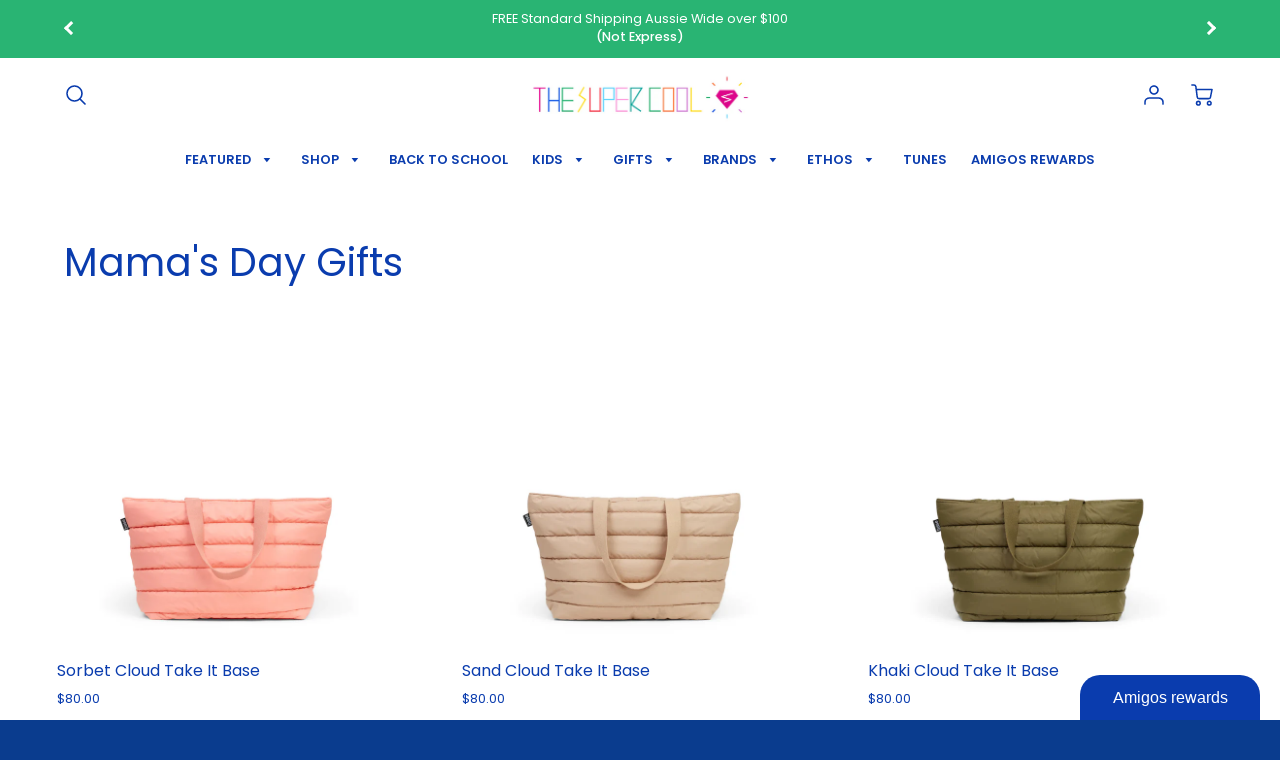

--- FILE ---
content_type: text/html; charset=utf-8
request_url: https://thesupercool.com/collections/mamas-day-gift-ideas
body_size: 44049
content:
<!doctype html>
<!--[if IE 8]><html class="no-js lt-ie9" lang="en"> <![endif]-->
<!--[if IE 9 ]><html class="ie9 no-js"> <![endif]-->
<!--[if (gt IE 9)|!(IE)]><!--> <html class="no-js" lang="en"> <!--<![endif]-->
<head>
  <!-- Loft Version 1.5.6 -->
  <!-- Basic page needs ================================================== -->
  <meta charset="utf-8">
  <meta http-equiv="X-UA-Compatible" content="IE=edge">
  
  <link rel="shortcut icon" href="//thesupercool.com/cdn/shop/files/DIAMOND_TSC_9b517fc6-4785-4d48-b249-01efd9d57203_32x32.jpg?v=1614292933" type="image/png">
  

  <!-- Title and description ================================================== -->
  <title>
    Mama&#39;s Day Gifts &ndash; TheSuperCool
  </title>

  

  <!-- Helpers ================================================== -->
  <!-- /snippets/social-meta-tags.liquid -->




<meta property="og:site_name" content="TheSuperCool">
<meta property="og:url" content="https://thesupercool.com/collections/mamas-day-gift-ideas">
<meta property="og:title" content="Mama's Day Gifts">
<meta property="og:type" content="product.group">
<meta property="og:description" content="SuperCool gifts curated for the whole family with free gift wrapping! Shop homewares, candles, design books and wellness gifts for you or friends and shop TheSuperCool Kid for baby + kid clothing, shoes, toys, accessories, books. With a huge range of organic, vegan, ethically made, handmade and Australian made options!">



  <meta property="og:image" content="http://thesupercool.com/cdn/shop/collections/Snapseed_38_1200x1200.jpg?v=1618539080">
  <meta property="og:image:secure_url" content="https://thesupercool.com/cdn/shop/collections/Snapseed_38_1200x1200.jpg?v=1618539080">



<meta name="twitter:card" content="summary_large_image">
<meta name="twitter:title" content="Mama's Day Gifts">
<meta name="twitter:description" content="SuperCool gifts curated for the whole family with free gift wrapping! Shop homewares, candles, design books and wellness gifts for you or friends and shop TheSuperCool Kid for baby + kid clothing, shoes, toys, accessories, books. With a huge range of organic, vegan, ethically made, handmade and Australian made options!">

  <link rel="canonical" href="https://thesupercool.com/collections/mamas-day-gift-ideas">
  <meta name="viewport" content="width=device-width,initial-scale=1,shrink-to-fit=no">
  <meta name="theme-color" content="#0a3cae">  

  


      <!--- Collection --->
<style>
/*--- Above Fold Collection Elements ---*/
.collection-header{
padding: 40px 5%;
background-color: #ffffff;
display: flex;
flex-direction: row;
flex-wrap: wrap;
justify-content: space-between;
}
.collection__title {
  color: #0a3cae;
  width: 100%;
}

@media screen and (max-width: 768px){
  .collection-desc {
    width: 100%;
  }
}

@media screen and (min-width: 769px){
  .collection-desc {
    width: 60%;
  }
}

.collection-desc--full { 
    width: 100%;
}

.collection-filter__select{
  color: #0a3cae;
  font-size: .9em;
  font-weight: 600;
  background: {
    image: url("data:image/svg+xml;utf8,<svg xmlns='http://www.w3.org/2000/svg' xmlns:xlink='http://www.w3.org/1999/xlink' width='100' height='50' fill='rgb(10, 60, 174)'><polygon points='0,0 50,0 25,25'/></svg>");
    repeat: no-repeat;
    position: right 10px center;
  }
}
.collection-filter__select:focus{
  border-color: #aaa;
	box-shadow: 0 0 1px 3px rgba(59, 153, 252, .7);
	box-shadow: 0 0 0 3px -moz-mac-focusring;
	color: #222;
	outline: none;
}

</style>

<!-- Base CSS ================================================== -->
  <link href="//thesupercool.com/cdn/shop/t/21/assets/timber.scss.css?v=86315211670633950951768442123" rel="stylesheet" type="text/css" media="all" />
  <link href="//thesupercool.com/cdn/shop/t/21/assets/theme.scss.css?v=100600013662749628641769158670" rel="stylesheet" type="text/css" media="all" /> 

  <link href="https://cdnjs.cloudflare.com/ajax/libs/fancybox/3.1.20/jquery.fancybox.min.css" rel="stylesheet">
  <link rel="stylesheet" type="text/css" href="//cdn.jsdelivr.net/npm/slick-carousel@1.8.1/slick/slick-theme.css"/>
  
  <!--[if IE 9 ]>
  <link href="//thesupercool.com/cdn/shop/t/21/assets/theme-IE.scss.css?v=113078013651358477161740392550" rel="stylesheet" type="text/css" media="all" /> 
  <![endif]-->

  <!-- Extension CSS ================================================== -->
  <link href="//thesupercool.com/cdn/shop/t/21/assets/plugins.scss.css?v=9132683703161817071740392550" rel="stylesheet" type="text/css" media="all" />

  <!-- THEME JS INIT -->  
 
  <script src="//thesupercool.com/cdn/shop/t/21/assets/theme.js?v=137490905681331446001740392550" type="text/javascript"></script>
  
  <!--[if IE 9]>
  <script type="text/javascript">
  !function(r){function e(r,e,n,t,o,u){for(var a=0,c=0,f=(r=String(r)).length,d="",i=0;c<f;){var h=r.charCodeAt(c);for(a=(a<<o)+(h=h<256?n[h]:-1),i+=o;i>=u;){var C=a>>(i-=u);d+=t.charAt(C),a^=C<<i}++c}return!e&&i>0&&(d+=t.charAt(a<<u-i)),d}for(var n="ABCDEFGHIJKLMNOPQRSTUVWXYZabcdefghijklmnopqrstuvwxyz0123456789+/",t="",o=[256],u=[256],a=0,c={encode:function(r){return r.replace(/[\u0080-\u07ff]/g,function(r){var e=r.charCodeAt(0);return String.fromCharCode(192|e>>6,128|63&e)}).replace(/[\u0800-\uffff]/g,function(r){var e=r.charCodeAt(0);return String.fromCharCode(224|e>>12,128|e>>6&63,128|63&e)})},decode:function(r){return r.replace(/[\u00e0-\u00ef][\u0080-\u00bf][\u0080-\u00bf]/g,function(r){var e=(15&r.charCodeAt(0))<<12|(63&r.charCodeAt(1))<<6|63&r.charCodeAt(2);return String.fromCharCode(e)}).replace(/[\u00c0-\u00df][\u0080-\u00bf]/g,function(r){var e=(31&r.charCodeAt(0))<<6|63&r.charCodeAt(1);return String.fromCharCode(e)})}};a<256;){var f=String.fromCharCode(a);t+=f,u[a]=a,o[a]=n.indexOf(f),++a}var d=r.base64=function(r,e,n){return e?d[r](e,n):r?null:this};d.btoa=d.encode=function(r,t){return r=!1===d.raw||d.utf8encode||t?c.encode(r):r,(r=e(r,!1,u,n,8,6))+"====".slice(r.length%4||4)},d.atob=d.decode=function(r,n){var u=(r=String(r).split("=")).length;do{r[--u]=e(r[u],!0,o,t,6,8)}while(u>0);return r=r.join(""),!1===d.raw||d.utf8decode||n?c.decode(r):r}}(jQuery);
  var btoa = function (str) {return jQuery.base64.encode(str);};
  </script>
  <![endif]-->
  <script>
    theme.Currency.moneyFormat = '${{amount}}';
    theme.routes = {
    root_url: '/',
    account_url: '/account',
    account_login_url: '/account/login',
    account_logout_url: '/account/logout',
    account_recover_url: '/account/recover',
    account_register_url: '/account/register',
    account_addresses_url: '/account/addresses',
    collections_url: '/collections',
    all_products_collection_url: '/collections/all',
    product_recommendations_url: '/recommendations/products',
    search_url: '/search',
    cart_url: '/cart',
    cart_add_url: '/cart/add',
    cart_change_url: '/cart/change',
    cart_clear_url: '/cart/clear'
  };
  </script>

  
  



  <script>window.performance && window.performance.mark && window.performance.mark('shopify.content_for_header.start');</script><meta id="shopify-digital-wallet" name="shopify-digital-wallet" content="/6518173/digital_wallets/dialog">
<meta name="shopify-checkout-api-token" content="ba4a6f449c17aa00ead0a50482488544">
<meta id="in-context-paypal-metadata" data-shop-id="6518173" data-venmo-supported="false" data-environment="production" data-locale="en_US" data-paypal-v4="true" data-currency="AUD">
<link rel="alternate" type="application/atom+xml" title="Feed" href="/collections/mamas-day-gift-ideas.atom" />
<link rel="next" href="/collections/mamas-day-gift-ideas?page=2">
<link rel="alternate" type="application/json+oembed" href="https://thesupercool.com/collections/mamas-day-gift-ideas.oembed">
<script async="async" src="/checkouts/internal/preloads.js?locale=en-AU"></script>
<link rel="preconnect" href="https://shop.app" crossorigin="anonymous">
<script async="async" src="https://shop.app/checkouts/internal/preloads.js?locale=en-AU&shop_id=6518173" crossorigin="anonymous"></script>
<script id="apple-pay-shop-capabilities" type="application/json">{"shopId":6518173,"countryCode":"AU","currencyCode":"AUD","merchantCapabilities":["supports3DS"],"merchantId":"gid:\/\/shopify\/Shop\/6518173","merchantName":"TheSuperCool","requiredBillingContactFields":["postalAddress","email","phone"],"requiredShippingContactFields":["postalAddress","email","phone"],"shippingType":"shipping","supportedNetworks":["visa","masterCard","amex","jcb"],"total":{"type":"pending","label":"TheSuperCool","amount":"1.00"},"shopifyPaymentsEnabled":true,"supportsSubscriptions":true}</script>
<script id="shopify-features" type="application/json">{"accessToken":"ba4a6f449c17aa00ead0a50482488544","betas":["rich-media-storefront-analytics"],"domain":"thesupercool.com","predictiveSearch":true,"shopId":6518173,"locale":"en"}</script>
<script>var Shopify = Shopify || {};
Shopify.shop = "thesupercoolers.myshopify.com";
Shopify.locale = "en";
Shopify.currency = {"active":"AUD","rate":"1.0"};
Shopify.country = "AU";
Shopify.theme = {"name":"Grown Winter","id":143667658921,"schema_name":"Loft","schema_version":"1.5.6","theme_store_id":846,"role":"main"};
Shopify.theme.handle = "null";
Shopify.theme.style = {"id":null,"handle":null};
Shopify.cdnHost = "thesupercool.com/cdn";
Shopify.routes = Shopify.routes || {};
Shopify.routes.root = "/";</script>
<script type="module">!function(o){(o.Shopify=o.Shopify||{}).modules=!0}(window);</script>
<script>!function(o){function n(){var o=[];function n(){o.push(Array.prototype.slice.apply(arguments))}return n.q=o,n}var t=o.Shopify=o.Shopify||{};t.loadFeatures=n(),t.autoloadFeatures=n()}(window);</script>
<script>
  window.ShopifyPay = window.ShopifyPay || {};
  window.ShopifyPay.apiHost = "shop.app\/pay";
  window.ShopifyPay.redirectState = null;
</script>
<script id="shop-js-analytics" type="application/json">{"pageType":"collection"}</script>
<script defer="defer" async type="module" src="//thesupercool.com/cdn/shopifycloud/shop-js/modules/v2/client.init-shop-cart-sync_BN7fPSNr.en.esm.js"></script>
<script defer="defer" async type="module" src="//thesupercool.com/cdn/shopifycloud/shop-js/modules/v2/chunk.common_Cbph3Kss.esm.js"></script>
<script defer="defer" async type="module" src="//thesupercool.com/cdn/shopifycloud/shop-js/modules/v2/chunk.modal_DKumMAJ1.esm.js"></script>
<script type="module">
  await import("//thesupercool.com/cdn/shopifycloud/shop-js/modules/v2/client.init-shop-cart-sync_BN7fPSNr.en.esm.js");
await import("//thesupercool.com/cdn/shopifycloud/shop-js/modules/v2/chunk.common_Cbph3Kss.esm.js");
await import("//thesupercool.com/cdn/shopifycloud/shop-js/modules/v2/chunk.modal_DKumMAJ1.esm.js");

  window.Shopify.SignInWithShop?.initShopCartSync?.({"fedCMEnabled":true,"windoidEnabled":true});

</script>
<script>
  window.Shopify = window.Shopify || {};
  if (!window.Shopify.featureAssets) window.Shopify.featureAssets = {};
  window.Shopify.featureAssets['shop-js'] = {"shop-cart-sync":["modules/v2/client.shop-cart-sync_CJVUk8Jm.en.esm.js","modules/v2/chunk.common_Cbph3Kss.esm.js","modules/v2/chunk.modal_DKumMAJ1.esm.js"],"init-fed-cm":["modules/v2/client.init-fed-cm_7Fvt41F4.en.esm.js","modules/v2/chunk.common_Cbph3Kss.esm.js","modules/v2/chunk.modal_DKumMAJ1.esm.js"],"init-shop-email-lookup-coordinator":["modules/v2/client.init-shop-email-lookup-coordinator_Cc088_bR.en.esm.js","modules/v2/chunk.common_Cbph3Kss.esm.js","modules/v2/chunk.modal_DKumMAJ1.esm.js"],"init-windoid":["modules/v2/client.init-windoid_hPopwJRj.en.esm.js","modules/v2/chunk.common_Cbph3Kss.esm.js","modules/v2/chunk.modal_DKumMAJ1.esm.js"],"shop-button":["modules/v2/client.shop-button_B0jaPSNF.en.esm.js","modules/v2/chunk.common_Cbph3Kss.esm.js","modules/v2/chunk.modal_DKumMAJ1.esm.js"],"shop-cash-offers":["modules/v2/client.shop-cash-offers_DPIskqss.en.esm.js","modules/v2/chunk.common_Cbph3Kss.esm.js","modules/v2/chunk.modal_DKumMAJ1.esm.js"],"shop-toast-manager":["modules/v2/client.shop-toast-manager_CK7RT69O.en.esm.js","modules/v2/chunk.common_Cbph3Kss.esm.js","modules/v2/chunk.modal_DKumMAJ1.esm.js"],"init-shop-cart-sync":["modules/v2/client.init-shop-cart-sync_BN7fPSNr.en.esm.js","modules/v2/chunk.common_Cbph3Kss.esm.js","modules/v2/chunk.modal_DKumMAJ1.esm.js"],"init-customer-accounts-sign-up":["modules/v2/client.init-customer-accounts-sign-up_CfPf4CXf.en.esm.js","modules/v2/client.shop-login-button_DeIztwXF.en.esm.js","modules/v2/chunk.common_Cbph3Kss.esm.js","modules/v2/chunk.modal_DKumMAJ1.esm.js"],"pay-button":["modules/v2/client.pay-button_CgIwFSYN.en.esm.js","modules/v2/chunk.common_Cbph3Kss.esm.js","modules/v2/chunk.modal_DKumMAJ1.esm.js"],"init-customer-accounts":["modules/v2/client.init-customer-accounts_DQ3x16JI.en.esm.js","modules/v2/client.shop-login-button_DeIztwXF.en.esm.js","modules/v2/chunk.common_Cbph3Kss.esm.js","modules/v2/chunk.modal_DKumMAJ1.esm.js"],"avatar":["modules/v2/client.avatar_BTnouDA3.en.esm.js"],"init-shop-for-new-customer-accounts":["modules/v2/client.init-shop-for-new-customer-accounts_CsZy_esa.en.esm.js","modules/v2/client.shop-login-button_DeIztwXF.en.esm.js","modules/v2/chunk.common_Cbph3Kss.esm.js","modules/v2/chunk.modal_DKumMAJ1.esm.js"],"shop-follow-button":["modules/v2/client.shop-follow-button_BRMJjgGd.en.esm.js","modules/v2/chunk.common_Cbph3Kss.esm.js","modules/v2/chunk.modal_DKumMAJ1.esm.js"],"checkout-modal":["modules/v2/client.checkout-modal_B9Drz_yf.en.esm.js","modules/v2/chunk.common_Cbph3Kss.esm.js","modules/v2/chunk.modal_DKumMAJ1.esm.js"],"shop-login-button":["modules/v2/client.shop-login-button_DeIztwXF.en.esm.js","modules/v2/chunk.common_Cbph3Kss.esm.js","modules/v2/chunk.modal_DKumMAJ1.esm.js"],"lead-capture":["modules/v2/client.lead-capture_DXYzFM3R.en.esm.js","modules/v2/chunk.common_Cbph3Kss.esm.js","modules/v2/chunk.modal_DKumMAJ1.esm.js"],"shop-login":["modules/v2/client.shop-login_CA5pJqmO.en.esm.js","modules/v2/chunk.common_Cbph3Kss.esm.js","modules/v2/chunk.modal_DKumMAJ1.esm.js"],"payment-terms":["modules/v2/client.payment-terms_BxzfvcZJ.en.esm.js","modules/v2/chunk.common_Cbph3Kss.esm.js","modules/v2/chunk.modal_DKumMAJ1.esm.js"]};
</script>
<script>(function() {
  var isLoaded = false;
  function asyncLoad() {
    if (isLoaded) return;
    isLoaded = true;
    var urls = ["https:\/\/app.marsello.com\/Portal\/Widget\/ScriptToInstall\/5f163c840880c0134451cb78?aProvId=5f1528ab0880c015e41a44f9\u0026shop=thesupercoolers.myshopify.com","https:\/\/app.marsello.com\/Portal\/Custom\/FormScriptToInstall\/5f163c840880c0134451cb78?aProvId=5f1528ab0880c015e41a44f9\u0026formId=5f83a3750880c013306c7639\u0026shop=thesupercoolers.myshopify.com"];
    for (var i = 0; i < urls.length; i++) {
      var s = document.createElement('script');
      s.type = 'text/javascript';
      s.async = true;
      s.src = urls[i];
      var x = document.getElementsByTagName('script')[0];
      x.parentNode.insertBefore(s, x);
    }
  };
  if(window.attachEvent) {
    window.attachEvent('onload', asyncLoad);
  } else {
    window.addEventListener('load', asyncLoad, false);
  }
})();</script>
<script id="__st">var __st={"a":6518173,"offset":39600,"reqid":"25f109e6-d40e-4de2-9d06-30568779d0ed-1769738453","pageurl":"thesupercool.com\/collections\/mamas-day-gift-ideas","u":"8abb6a19d119","p":"collection","rtyp":"collection","rid":264954544297};</script>
<script>window.ShopifyPaypalV4VisibilityTracking = true;</script>
<script id="captcha-bootstrap">!function(){'use strict';const t='contact',e='account',n='new_comment',o=[[t,t],['blogs',n],['comments',n],[t,'customer']],c=[[e,'customer_login'],[e,'guest_login'],[e,'recover_customer_password'],[e,'create_customer']],r=t=>t.map((([t,e])=>`form[action*='/${t}']:not([data-nocaptcha='true']) input[name='form_type'][value='${e}']`)).join(','),a=t=>()=>t?[...document.querySelectorAll(t)].map((t=>t.form)):[];function s(){const t=[...o],e=r(t);return a(e)}const i='password',u='form_key',d=['recaptcha-v3-token','g-recaptcha-response','h-captcha-response',i],f=()=>{try{return window.sessionStorage}catch{return}},m='__shopify_v',_=t=>t.elements[u];function p(t,e,n=!1){try{const o=window.sessionStorage,c=JSON.parse(o.getItem(e)),{data:r}=function(t){const{data:e,action:n}=t;return t[m]||n?{data:e,action:n}:{data:t,action:n}}(c);for(const[e,n]of Object.entries(r))t.elements[e]&&(t.elements[e].value=n);n&&o.removeItem(e)}catch(o){console.error('form repopulation failed',{error:o})}}const l='form_type',E='cptcha';function T(t){t.dataset[E]=!0}const w=window,h=w.document,L='Shopify',v='ce_forms',y='captcha';let A=!1;((t,e)=>{const n=(g='f06e6c50-85a8-45c8-87d0-21a2b65856fe',I='https://cdn.shopify.com/shopifycloud/storefront-forms-hcaptcha/ce_storefront_forms_captcha_hcaptcha.v1.5.2.iife.js',D={infoText:'Protected by hCaptcha',privacyText:'Privacy',termsText:'Terms'},(t,e,n)=>{const o=w[L][v],c=o.bindForm;if(c)return c(t,g,e,D).then(n);var r;o.q.push([[t,g,e,D],n]),r=I,A||(h.body.append(Object.assign(h.createElement('script'),{id:'captcha-provider',async:!0,src:r})),A=!0)});var g,I,D;w[L]=w[L]||{},w[L][v]=w[L][v]||{},w[L][v].q=[],w[L][y]=w[L][y]||{},w[L][y].protect=function(t,e){n(t,void 0,e),T(t)},Object.freeze(w[L][y]),function(t,e,n,w,h,L){const[v,y,A,g]=function(t,e,n){const i=e?o:[],u=t?c:[],d=[...i,...u],f=r(d),m=r(i),_=r(d.filter((([t,e])=>n.includes(e))));return[a(f),a(m),a(_),s()]}(w,h,L),I=t=>{const e=t.target;return e instanceof HTMLFormElement?e:e&&e.form},D=t=>v().includes(t);t.addEventListener('submit',(t=>{const e=I(t);if(!e)return;const n=D(e)&&!e.dataset.hcaptchaBound&&!e.dataset.recaptchaBound,o=_(e),c=g().includes(e)&&(!o||!o.value);(n||c)&&t.preventDefault(),c&&!n&&(function(t){try{if(!f())return;!function(t){const e=f();if(!e)return;const n=_(t);if(!n)return;const o=n.value;o&&e.removeItem(o)}(t);const e=Array.from(Array(32),(()=>Math.random().toString(36)[2])).join('');!function(t,e){_(t)||t.append(Object.assign(document.createElement('input'),{type:'hidden',name:u})),t.elements[u].value=e}(t,e),function(t,e){const n=f();if(!n)return;const o=[...t.querySelectorAll(`input[type='${i}']`)].map((({name:t})=>t)),c=[...d,...o],r={};for(const[a,s]of new FormData(t).entries())c.includes(a)||(r[a]=s);n.setItem(e,JSON.stringify({[m]:1,action:t.action,data:r}))}(t,e)}catch(e){console.error('failed to persist form',e)}}(e),e.submit())}));const S=(t,e)=>{t&&!t.dataset[E]&&(n(t,e.some((e=>e===t))),T(t))};for(const o of['focusin','change'])t.addEventListener(o,(t=>{const e=I(t);D(e)&&S(e,y())}));const B=e.get('form_key'),M=e.get(l),P=B&&M;t.addEventListener('DOMContentLoaded',(()=>{const t=y();if(P)for(const e of t)e.elements[l].value===M&&p(e,B);[...new Set([...A(),...v().filter((t=>'true'===t.dataset.shopifyCaptcha))])].forEach((e=>S(e,t)))}))}(h,new URLSearchParams(w.location.search),n,t,e,['guest_login'])})(!0,!0)}();</script>
<script integrity="sha256-4kQ18oKyAcykRKYeNunJcIwy7WH5gtpwJnB7kiuLZ1E=" data-source-attribution="shopify.loadfeatures" defer="defer" src="//thesupercool.com/cdn/shopifycloud/storefront/assets/storefront/load_feature-a0a9edcb.js" crossorigin="anonymous"></script>
<script crossorigin="anonymous" defer="defer" src="//thesupercool.com/cdn/shopifycloud/storefront/assets/shopify_pay/storefront-65b4c6d7.js?v=20250812"></script>
<script data-source-attribution="shopify.dynamic_checkout.dynamic.init">var Shopify=Shopify||{};Shopify.PaymentButton=Shopify.PaymentButton||{isStorefrontPortableWallets:!0,init:function(){window.Shopify.PaymentButton.init=function(){};var t=document.createElement("script");t.src="https://thesupercool.com/cdn/shopifycloud/portable-wallets/latest/portable-wallets.en.js",t.type="module",document.head.appendChild(t)}};
</script>
<script data-source-attribution="shopify.dynamic_checkout.buyer_consent">
  function portableWalletsHideBuyerConsent(e){var t=document.getElementById("shopify-buyer-consent"),n=document.getElementById("shopify-subscription-policy-button");t&&n&&(t.classList.add("hidden"),t.setAttribute("aria-hidden","true"),n.removeEventListener("click",e))}function portableWalletsShowBuyerConsent(e){var t=document.getElementById("shopify-buyer-consent"),n=document.getElementById("shopify-subscription-policy-button");t&&n&&(t.classList.remove("hidden"),t.removeAttribute("aria-hidden"),n.addEventListener("click",e))}window.Shopify?.PaymentButton&&(window.Shopify.PaymentButton.hideBuyerConsent=portableWalletsHideBuyerConsent,window.Shopify.PaymentButton.showBuyerConsent=portableWalletsShowBuyerConsent);
</script>
<script data-source-attribution="shopify.dynamic_checkout.cart.bootstrap">document.addEventListener("DOMContentLoaded",(function(){function t(){return document.querySelector("shopify-accelerated-checkout-cart, shopify-accelerated-checkout")}if(t())Shopify.PaymentButton.init();else{new MutationObserver((function(e,n){t()&&(Shopify.PaymentButton.init(),n.disconnect())})).observe(document.body,{childList:!0,subtree:!0})}}));
</script>
<link id="shopify-accelerated-checkout-styles" rel="stylesheet" media="screen" href="https://thesupercool.com/cdn/shopifycloud/portable-wallets/latest/accelerated-checkout-backwards-compat.css" crossorigin="anonymous">
<style id="shopify-accelerated-checkout-cart">
        #shopify-buyer-consent {
  margin-top: 1em;
  display: inline-block;
  width: 100%;
}

#shopify-buyer-consent.hidden {
  display: none;
}

#shopify-subscription-policy-button {
  background: none;
  border: none;
  padding: 0;
  text-decoration: underline;
  font-size: inherit;
  cursor: pointer;
}

#shopify-subscription-policy-button::before {
  box-shadow: none;
}

      </style>

<script>window.performance && window.performance.mark && window.performance.mark('shopify.content_for_header.end');</script><!-- Header hook for plugins ================================================== -->
  <!-- /snippets/oldIE-js.liquid -->


<!--[if lt IE 9]>
<script src="//cdnjs.cloudflare.com/ajax/libs/html5shiv/3.7.2/html5shiv.min.js" type="text/javascript"></script>
<script src="//thesupercool.com/cdn/shop/t/21/assets/respond.min.js?v=11126" type="text/javascript"></script>
<link href="//thesupercool.com/cdn/shop/t/21/assets/respond-proxy.html" id="respond-proxy" rel="respond-proxy" />
<link href="//thesupercool.com/search?q=e582e8964e6379477bd2d37a0f0bbc3b" id="respond-redirect" rel="respond-redirect" />
<script src="//thesupercool.com/search?q=e582e8964e6379477bd2d37a0f0bbc3b" type="text/javascript"></script>
<![endif]-->


<script>
              if (typeof BSS_PL == 'undefined') {
                  var BSS_PL = {};
              }
              BSS_PL.customerTags = 'null'
              BSS_PL.configData = [];
              BSS_PL.storeId = 2372;
              BSS_PL.currentPlan = "false";
              </script>
          
  




<link href="https://monorail-edge.shopifysvc.com" rel="dns-prefetch">
<script>(function(){if ("sendBeacon" in navigator && "performance" in window) {try {var session_token_from_headers = performance.getEntriesByType('navigation')[0].serverTiming.find(x => x.name == '_s').description;} catch {var session_token_from_headers = undefined;}var session_cookie_matches = document.cookie.match(/_shopify_s=([^;]*)/);var session_token_from_cookie = session_cookie_matches && session_cookie_matches.length === 2 ? session_cookie_matches[1] : "";var session_token = session_token_from_headers || session_token_from_cookie || "";function handle_abandonment_event(e) {var entries = performance.getEntries().filter(function(entry) {return /monorail-edge.shopifysvc.com/.test(entry.name);});if (!window.abandonment_tracked && entries.length === 0) {window.abandonment_tracked = true;var currentMs = Date.now();var navigation_start = performance.timing.navigationStart;var payload = {shop_id: 6518173,url: window.location.href,navigation_start,duration: currentMs - navigation_start,session_token,page_type: "collection"};window.navigator.sendBeacon("https://monorail-edge.shopifysvc.com/v1/produce", JSON.stringify({schema_id: "online_store_buyer_site_abandonment/1.1",payload: payload,metadata: {event_created_at_ms: currentMs,event_sent_at_ms: currentMs}}));}}window.addEventListener('pagehide', handle_abandonment_event);}}());</script>
<script id="web-pixels-manager-setup">(function e(e,d,r,n,o){if(void 0===o&&(o={}),!Boolean(null===(a=null===(i=window.Shopify)||void 0===i?void 0:i.analytics)||void 0===a?void 0:a.replayQueue)){var i,a;window.Shopify=window.Shopify||{};var t=window.Shopify;t.analytics=t.analytics||{};var s=t.analytics;s.replayQueue=[],s.publish=function(e,d,r){return s.replayQueue.push([e,d,r]),!0};try{self.performance.mark("wpm:start")}catch(e){}var l=function(){var e={modern:/Edge?\/(1{2}[4-9]|1[2-9]\d|[2-9]\d{2}|\d{4,})\.\d+(\.\d+|)|Firefox\/(1{2}[4-9]|1[2-9]\d|[2-9]\d{2}|\d{4,})\.\d+(\.\d+|)|Chrom(ium|e)\/(9{2}|\d{3,})\.\d+(\.\d+|)|(Maci|X1{2}).+ Version\/(15\.\d+|(1[6-9]|[2-9]\d|\d{3,})\.\d+)([,.]\d+|)( \(\w+\)|)( Mobile\/\w+|) Safari\/|Chrome.+OPR\/(9{2}|\d{3,})\.\d+\.\d+|(CPU[ +]OS|iPhone[ +]OS|CPU[ +]iPhone|CPU IPhone OS|CPU iPad OS)[ +]+(15[._]\d+|(1[6-9]|[2-9]\d|\d{3,})[._]\d+)([._]\d+|)|Android:?[ /-](13[3-9]|1[4-9]\d|[2-9]\d{2}|\d{4,})(\.\d+|)(\.\d+|)|Android.+Firefox\/(13[5-9]|1[4-9]\d|[2-9]\d{2}|\d{4,})\.\d+(\.\d+|)|Android.+Chrom(ium|e)\/(13[3-9]|1[4-9]\d|[2-9]\d{2}|\d{4,})\.\d+(\.\d+|)|SamsungBrowser\/([2-9]\d|\d{3,})\.\d+/,legacy:/Edge?\/(1[6-9]|[2-9]\d|\d{3,})\.\d+(\.\d+|)|Firefox\/(5[4-9]|[6-9]\d|\d{3,})\.\d+(\.\d+|)|Chrom(ium|e)\/(5[1-9]|[6-9]\d|\d{3,})\.\d+(\.\d+|)([\d.]+$|.*Safari\/(?![\d.]+ Edge\/[\d.]+$))|(Maci|X1{2}).+ Version\/(10\.\d+|(1[1-9]|[2-9]\d|\d{3,})\.\d+)([,.]\d+|)( \(\w+\)|)( Mobile\/\w+|) Safari\/|Chrome.+OPR\/(3[89]|[4-9]\d|\d{3,})\.\d+\.\d+|(CPU[ +]OS|iPhone[ +]OS|CPU[ +]iPhone|CPU IPhone OS|CPU iPad OS)[ +]+(10[._]\d+|(1[1-9]|[2-9]\d|\d{3,})[._]\d+)([._]\d+|)|Android:?[ /-](13[3-9]|1[4-9]\d|[2-9]\d{2}|\d{4,})(\.\d+|)(\.\d+|)|Mobile Safari.+OPR\/([89]\d|\d{3,})\.\d+\.\d+|Android.+Firefox\/(13[5-9]|1[4-9]\d|[2-9]\d{2}|\d{4,})\.\d+(\.\d+|)|Android.+Chrom(ium|e)\/(13[3-9]|1[4-9]\d|[2-9]\d{2}|\d{4,})\.\d+(\.\d+|)|Android.+(UC? ?Browser|UCWEB|U3)[ /]?(15\.([5-9]|\d{2,})|(1[6-9]|[2-9]\d|\d{3,})\.\d+)\.\d+|SamsungBrowser\/(5\.\d+|([6-9]|\d{2,})\.\d+)|Android.+MQ{2}Browser\/(14(\.(9|\d{2,})|)|(1[5-9]|[2-9]\d|\d{3,})(\.\d+|))(\.\d+|)|K[Aa][Ii]OS\/(3\.\d+|([4-9]|\d{2,})\.\d+)(\.\d+|)/},d=e.modern,r=e.legacy,n=navigator.userAgent;return n.match(d)?"modern":n.match(r)?"legacy":"unknown"}(),u="modern"===l?"modern":"legacy",c=(null!=n?n:{modern:"",legacy:""})[u],f=function(e){return[e.baseUrl,"/wpm","/b",e.hashVersion,"modern"===e.buildTarget?"m":"l",".js"].join("")}({baseUrl:d,hashVersion:r,buildTarget:u}),m=function(e){var d=e.version,r=e.bundleTarget,n=e.surface,o=e.pageUrl,i=e.monorailEndpoint;return{emit:function(e){var a=e.status,t=e.errorMsg,s=(new Date).getTime(),l=JSON.stringify({metadata:{event_sent_at_ms:s},events:[{schema_id:"web_pixels_manager_load/3.1",payload:{version:d,bundle_target:r,page_url:o,status:a,surface:n,error_msg:t},metadata:{event_created_at_ms:s}}]});if(!i)return console&&console.warn&&console.warn("[Web Pixels Manager] No Monorail endpoint provided, skipping logging."),!1;try{return self.navigator.sendBeacon.bind(self.navigator)(i,l)}catch(e){}var u=new XMLHttpRequest;try{return u.open("POST",i,!0),u.setRequestHeader("Content-Type","text/plain"),u.send(l),!0}catch(e){return console&&console.warn&&console.warn("[Web Pixels Manager] Got an unhandled error while logging to Monorail."),!1}}}}({version:r,bundleTarget:l,surface:e.surface,pageUrl:self.location.href,monorailEndpoint:e.monorailEndpoint});try{o.browserTarget=l,function(e){var d=e.src,r=e.async,n=void 0===r||r,o=e.onload,i=e.onerror,a=e.sri,t=e.scriptDataAttributes,s=void 0===t?{}:t,l=document.createElement("script"),u=document.querySelector("head"),c=document.querySelector("body");if(l.async=n,l.src=d,a&&(l.integrity=a,l.crossOrigin="anonymous"),s)for(var f in s)if(Object.prototype.hasOwnProperty.call(s,f))try{l.dataset[f]=s[f]}catch(e){}if(o&&l.addEventListener("load",o),i&&l.addEventListener("error",i),u)u.appendChild(l);else{if(!c)throw new Error("Did not find a head or body element to append the script");c.appendChild(l)}}({src:f,async:!0,onload:function(){if(!function(){var e,d;return Boolean(null===(d=null===(e=window.Shopify)||void 0===e?void 0:e.analytics)||void 0===d?void 0:d.initialized)}()){var d=window.webPixelsManager.init(e)||void 0;if(d){var r=window.Shopify.analytics;r.replayQueue.forEach((function(e){var r=e[0],n=e[1],o=e[2];d.publishCustomEvent(r,n,o)})),r.replayQueue=[],r.publish=d.publishCustomEvent,r.visitor=d.visitor,r.initialized=!0}}},onerror:function(){return m.emit({status:"failed",errorMsg:"".concat(f," has failed to load")})},sri:function(e){var d=/^sha384-[A-Za-z0-9+/=]+$/;return"string"==typeof e&&d.test(e)}(c)?c:"",scriptDataAttributes:o}),m.emit({status:"loading"})}catch(e){m.emit({status:"failed",errorMsg:(null==e?void 0:e.message)||"Unknown error"})}}})({shopId: 6518173,storefrontBaseUrl: "https://thesupercool.com",extensionsBaseUrl: "https://extensions.shopifycdn.com/cdn/shopifycloud/web-pixels-manager",monorailEndpoint: "https://monorail-edge.shopifysvc.com/unstable/produce_batch",surface: "storefront-renderer",enabledBetaFlags: ["2dca8a86"],webPixelsConfigList: [{"id":"shopify-app-pixel","configuration":"{}","eventPayloadVersion":"v1","runtimeContext":"STRICT","scriptVersion":"0450","apiClientId":"shopify-pixel","type":"APP","privacyPurposes":["ANALYTICS","MARKETING"]},{"id":"shopify-custom-pixel","eventPayloadVersion":"v1","runtimeContext":"LAX","scriptVersion":"0450","apiClientId":"shopify-pixel","type":"CUSTOM","privacyPurposes":["ANALYTICS","MARKETING"]}],isMerchantRequest: false,initData: {"shop":{"name":"TheSuperCool","paymentSettings":{"currencyCode":"AUD"},"myshopifyDomain":"thesupercoolers.myshopify.com","countryCode":"AU","storefrontUrl":"https:\/\/thesupercool.com"},"customer":null,"cart":null,"checkout":null,"productVariants":[],"purchasingCompany":null},},"https://thesupercool.com/cdn","1d2a099fw23dfb22ep557258f5m7a2edbae",{"modern":"","legacy":""},{"shopId":"6518173","storefrontBaseUrl":"https:\/\/thesupercool.com","extensionBaseUrl":"https:\/\/extensions.shopifycdn.com\/cdn\/shopifycloud\/web-pixels-manager","surface":"storefront-renderer","enabledBetaFlags":"[\"2dca8a86\"]","isMerchantRequest":"false","hashVersion":"1d2a099fw23dfb22ep557258f5m7a2edbae","publish":"custom","events":"[[\"page_viewed\",{}],[\"collection_viewed\",{\"collection\":{\"id\":\"264954544297\",\"title\":\"Mama's Day Gifts\",\"productVariants\":[{\"price\":{\"amount\":80.0,\"currencyCode\":\"AUD\"},\"product\":{\"title\":\"Sorbet Cloud Take It Base\",\"vendor\":\"Base Supply\",\"id\":\"7736977719465\",\"untranslatedTitle\":\"Sorbet Cloud Take It Base\",\"url\":\"\/products\/gift3966\",\"type\":\"General\"},\"id\":\"43035046969513\",\"image\":{\"src\":\"\/\/thesupercool.com\/cdn\/shop\/products\/TAKE_IT_BASE_SORBET_1_1100x_84e75e55-6839-4af8-a4fb-c62f272dd130.webp?v=1682043961\"},\"sku\":\"Gift3966\",\"title\":\"Default Title\",\"untranslatedTitle\":\"Default Title\"},{\"price\":{\"amount\":80.0,\"currencyCode\":\"AUD\"},\"product\":{\"title\":\"Sand Cloud Take It Base\",\"vendor\":\"Base Supply\",\"id\":\"7736975753385\",\"untranslatedTitle\":\"Sand Cloud Take It Base\",\"url\":\"\/products\/gift3969\",\"type\":\"General\"},\"id\":\"43035040350377\",\"image\":{\"src\":\"\/\/thesupercool.com\/cdn\/shop\/products\/230120_Base_Product_063_LR_1100x_6a42eb36-d2fd-49c2-9108-3152cf417c2b.webp?v=1682043384\"},\"sku\":\"Gift3969\",\"title\":\"Default Title\",\"untranslatedTitle\":\"Default Title\"},{\"price\":{\"amount\":80.0,\"currencyCode\":\"AUD\"},\"product\":{\"title\":\"Khaki Cloud Take It Base\",\"vendor\":\"Base Supply\",\"id\":\"7736975261865\",\"untranslatedTitle\":\"Khaki Cloud Take It Base\",\"url\":\"\/products\/gift3967\",\"type\":\"General\"},\"id\":\"43035038810281\",\"image\":{\"src\":\"\/\/thesupercool.com\/cdn\/shop\/products\/TAKE_IT_BASE_KHAKI_1_1100x_bc6c74c3-910d-4d25-a166-89138dfad860.webp?v=1682043027\"},\"sku\":\"Gift3967\",\"title\":\"Default Title\",\"untranslatedTitle\":\"Default Title\"},{\"price\":{\"amount\":80.0,\"currencyCode\":\"AUD\"},\"product\":{\"title\":\"Black Cloud Take It Base\",\"vendor\":\"Base Supply\",\"id\":\"7736974475433\",\"untranslatedTitle\":\"Black Cloud Take It Base\",\"url\":\"\/products\/gift3968\",\"type\":\"General\"},\"id\":\"43035011416233\",\"image\":{\"src\":\"\/\/thesupercool.com\/cdn\/shop\/products\/TAKE_IT_BASE_BLACK_1_1100x_2a4fdeab-830b-4384-a737-f7da85c9c8dc.webp?v=1682042867\"},\"sku\":\"Gift3968\",\"title\":\"Default Title\",\"untranslatedTitle\":\"Default Title\"},{\"price\":{\"amount\":40.0,\"currencyCode\":\"AUD\"},\"product\":{\"title\":\"Sand Cloud Mini Base\",\"vendor\":\"Base Supply\",\"id\":\"7736973459625\",\"untranslatedTitle\":\"Sand Cloud Mini Base\",\"url\":\"\/products\/gift3978\",\"type\":\"General\"},\"id\":\"43034990280873\",\"image\":{\"src\":\"\/\/thesupercool.com\/cdn\/shop\/products\/MINI_BASE_SAND_1100x_74dc8798-d5cd-40a5-aed1-438666d58c64.webp?v=1682042599\"},\"sku\":\"Gift3978\",\"title\":\"Default Title\",\"untranslatedTitle\":\"Default Title\"},{\"price\":{\"amount\":40.0,\"currencyCode\":\"AUD\"},\"product\":{\"title\":\"Khaki Cloud Mini Base\",\"vendor\":\"Base Supply\",\"id\":\"7736972542121\",\"untranslatedTitle\":\"Khaki Cloud Mini Base\",\"url\":\"\/products\/gift3977\",\"type\":\"General\"},\"id\":\"43034976256169\",\"image\":{\"src\":\"\/\/thesupercool.com\/cdn\/shop\/products\/MINI_BASE_KHAKI_1100x_661a2b90-38ea-4801-95c8-5ea5779313c3.webp?v=1682042043\"},\"sku\":\"Gift3977\",\"title\":\"Default Title\",\"untranslatedTitle\":\"Default Title\"},{\"price\":{\"amount\":40.0,\"currencyCode\":\"AUD\"},\"product\":{\"title\":\"Sorbet Cloud Mini Base\",\"vendor\":\"Base Supply\",\"id\":\"7736972148905\",\"untranslatedTitle\":\"Sorbet Cloud Mini Base\",\"url\":\"\/products\/gift3976\",\"type\":\"General\"},\"id\":\"43034970914985\",\"image\":{\"src\":\"\/\/thesupercool.com\/cdn\/shop\/products\/MINI_BASE_SORBET_1100x_9a5375cd-b3a3-4cbb-b666-6212fa5f0eba.webp?v=1682041925\"},\"sku\":\"Gift3976\",\"title\":\"Default Title\",\"untranslatedTitle\":\"Default Title\"},{\"price\":{\"amount\":26.0,\"currencyCode\":\"AUD\"},\"product\":{\"title\":\"Brings You Joy Gratitude Journal\",\"vendor\":\"Designworks Collective\",\"id\":\"7717368430761\",\"untranslatedTitle\":\"Brings You Joy Gratitude Journal\",\"url\":\"\/products\/gift3885\",\"type\":\"General\"},\"id\":\"42970955186345\",\"image\":{\"src\":\"\/\/thesupercool.com\/cdn\/shop\/products\/ScreenShot2023-03-15at12.17.21pm.png?v=1678843065\"},\"sku\":\"Gift3885\",\"title\":\"Default Title\",\"untranslatedTitle\":\"Default Title\"},{\"price\":{\"amount\":19.0,\"currencyCode\":\"AUD\"},\"product\":{\"title\":\"Small Folia Rose Candle- Gardenia \u0026 Tonka\",\"vendor\":\"Designworks Collective\",\"id\":\"7717364891817\",\"untranslatedTitle\":\"Small Folia Rose Candle- Gardenia \u0026 Tonka\",\"url\":\"\/products\/gift3877\",\"type\":\"General\"},\"id\":\"42970944864425\",\"image\":{\"src\":\"\/\/thesupercool.com\/cdn\/shop\/products\/foliasmallpink.webp?v=1678842386\"},\"sku\":\"Gift3877\",\"title\":\"Default Title\",\"untranslatedTitle\":\"Default Title\"},{\"price\":{\"amount\":23.0,\"currencyCode\":\"AUD\"},\"product\":{\"title\":\"100 Palo Santo \u0026 Sage Incense Sticks\",\"vendor\":\"Designworks Collective\",\"id\":\"7441293377705\",\"untranslatedTitle\":\"100 Palo Santo \u0026 Sage Incense Sticks\",\"url\":\"\/products\/gift3093\",\"type\":\"General\"},\"id\":\"42040059461801\",\"image\":{\"src\":\"\/\/thesupercool.com\/cdn\/shop\/products\/IN0004_RGB_1252x_fd2fa13c-33da-4fa0-9676-7da813bc354c.jpg?v=1646750119\"},\"sku\":\"Gift3093\",\"title\":\"Default Title\",\"untranslatedTitle\":\"Default Title\"},{\"price\":{\"amount\":23.0,\"currencyCode\":\"AUD\"},\"product\":{\"title\":\"100 Tobacco Patchouli Incense Sticks\",\"vendor\":\"Designworks Collective\",\"id\":\"7441282728105\",\"untranslatedTitle\":\"100 Tobacco Patchouli Incense Sticks\",\"url\":\"\/products\/gift3094\",\"type\":\"General\"},\"id\":\"42040036491433\",\"image\":{\"src\":\"\/\/thesupercool.com\/cdn\/shop\/products\/E69A0843-9EE9-44A4-A7BC-0C0DD7766A17_1080x_7af5b73c-c313-43ec-a43b-0a706ca1d708.jpg?v=1646749649\"},\"sku\":\"Gift3094\",\"title\":\"Default Title\",\"untranslatedTitle\":\"Default Title\"},{\"price\":{\"amount\":80.0,\"currencyCode\":\"AUD\"},\"product\":{\"title\":\"Tula Nudie Bath Mat- Tigre\",\"vendor\":\"Sage \u0026 Clare\",\"id\":\"7352873058473\",\"untranslatedTitle\":\"Tula Nudie Bath Mat- Tigre\",\"url\":\"\/products\/home1791\",\"type\":\"General\"},\"id\":\"41794854027433\",\"image\":{\"src\":\"\/\/thesupercool.com\/cdn\/shop\/products\/tigre1.jpg?v=1639609686\"},\"sku\":\"Home1791\",\"title\":\"Default Title\",\"untranslatedTitle\":\"Default Title\"},{\"price\":{\"amount\":40.0,\"currencyCode\":\"AUD\"},\"product\":{\"title\":\"Cleanse Body Mist\",\"vendor\":\"Bopo Women\",\"id\":\"7864427053225\",\"untranslatedTitle\":\"Cleanse Body Mist\",\"url\":\"\/products\/cleanse-body-mist\",\"type\":\"General\"},\"id\":\"43468100829353\",\"image\":{\"src\":\"\/\/thesupercool.com\/cdn\/shop\/files\/cleanse.webp?v=1702327104\"},\"sku\":\"GIFT4651\",\"title\":\"Default Title\",\"untranslatedTitle\":\"Default Title\"},{\"price\":{\"amount\":40.0,\"currencyCode\":\"AUD\"},\"product\":{\"title\":\"Elevate Body Mist\",\"vendor\":\"Bopo Women\",\"id\":\"7864429183145\",\"untranslatedTitle\":\"Elevate Body Mist\",\"url\":\"\/products\/elevate-body-mist\",\"type\":\"General\"},\"id\":\"43468114165929\",\"image\":{\"src\":\"\/\/thesupercool.com\/cdn\/shop\/files\/elevate.webp?v=1702327675\"},\"sku\":\"GIFT4652\",\"title\":\"Default Title\",\"untranslatedTitle\":\"Default Title\"},{\"price\":{\"amount\":22.0,\"currencyCode\":\"AUD\"},\"product\":{\"title\":\"Ethereal Perfume Roller\",\"vendor\":\"Bopo Women\",\"id\":\"7864436785321\",\"untranslatedTitle\":\"Ethereal Perfume Roller\",\"url\":\"\/products\/gift4400\",\"type\":\"General\"},\"id\":\"43468151881897\",\"image\":{\"src\":\"\/\/thesupercool.com\/cdn\/shop\/files\/ethereal.webp?v=1702328920\"},\"sku\":\"Gift4400\",\"title\":\"Default Title\",\"untranslatedTitle\":\"Default Title\"},{\"price\":{\"amount\":40.0,\"currencyCode\":\"AUD\"},\"product\":{\"title\":\"Nurture Body Mist\",\"vendor\":\"Bopo Women\",\"id\":\"7864437538985\",\"untranslatedTitle\":\"Nurture Body Mist\",\"url\":\"\/products\/nurture-body-mist\",\"type\":\"General\"},\"id\":\"43468155191465\",\"image\":{\"src\":\"\/\/thesupercool.com\/cdn\/shop\/files\/nurture.webp?v=1702329390\"},\"sku\":\"GIFT4649\",\"title\":\"Default Title\",\"untranslatedTitle\":\"Default Title\"},{\"price\":{\"amount\":38.0,\"currencyCode\":\"AUD\"},\"product\":{\"title\":\"Self Love Body Oil\",\"vendor\":\"Bopo Women\",\"id\":\"7864712921257\",\"untranslatedTitle\":\"Self Love Body Oil\",\"url\":\"\/products\/gift4402\",\"type\":\"General\"},\"id\":\"43469339754665\",\"image\":{\"src\":\"\/\/thesupercool.com\/cdn\/shop\/files\/self.webp?v=1702378768\"},\"sku\":\"Gift4402\",\"title\":\"Default Title\",\"untranslatedTitle\":\"Default Title\"},{\"price\":{\"amount\":40.0,\"currencyCode\":\"AUD\"},\"product\":{\"title\":\"Radiate Body Mist\",\"vendor\":\"Bopo Women\",\"id\":\"7864722817193\",\"untranslatedTitle\":\"Radiate Body Mist\",\"url\":\"\/products\/radiate-body-mist\",\"type\":\"General\"},\"id\":\"43469359120553\",\"image\":{\"src\":\"\/\/thesupercool.com\/cdn\/shop\/files\/rad.webp?v=1702379144\"},\"sku\":\"GIFT4650\",\"title\":\"Default Title\",\"untranslatedTitle\":\"Default Title\"},{\"price\":{\"amount\":38.0,\"currencyCode\":\"AUD\"},\"product\":{\"title\":\"Seeds of Spring Body Oil\",\"vendor\":\"Bopo Women\",\"id\":\"7864729075881\",\"untranslatedTitle\":\"Seeds of Spring Body Oil\",\"url\":\"\/products\/seeds-of-spring-body-oil\",\"type\":\"General\"},\"id\":\"43469371605161\",\"image\":{\"src\":\"\/\/thesupercool.com\/cdn\/shop\/files\/seed.webp?v=1702379433\"},\"sku\":\"GIFT4730\",\"title\":\"Default Title\",\"untranslatedTitle\":\"Default Title\"},{\"price\":{\"amount\":38.0,\"currencyCode\":\"AUD\"},\"product\":{\"title\":\"Summer Solstice Body Oil\",\"vendor\":\"Bopo Women\",\"id\":\"7864736415913\",\"untranslatedTitle\":\"Summer Solstice Body Oil\",\"url\":\"\/products\/summer-solstice-body-oil\",\"type\":\"General\"},\"id\":\"43469385826473\",\"image\":{\"src\":\"\/\/thesupercool.com\/cdn\/shop\/files\/sum.webp?v=1702379837\"},\"sku\":\"GIFT4729\",\"title\":\"Default Title\",\"untranslatedTitle\":\"Default Title\"},{\"price\":{\"amount\":38.0,\"currencyCode\":\"AUD\"},\"product\":{\"title\":\"Tansy Cocoon Body Oil\",\"vendor\":\"Bopo Women\",\"id\":\"7864738775209\",\"untranslatedTitle\":\"Tansy Cocoon Body Oil\",\"url\":\"\/products\/gift4403\",\"type\":\"General\"},\"id\":\"43469394346153\",\"image\":{\"src\":\"\/\/thesupercool.com\/cdn\/shop\/files\/tan.webp?v=1702380123\"},\"sku\":\"Gift4403\",\"title\":\"Default Title\",\"untranslatedTitle\":\"Default Title\"},{\"price\":{\"amount\":40.0,\"currencyCode\":\"AUD\"},\"product\":{\"title\":\"Odesse Refillable Vessel\",\"vendor\":\"Odesse\",\"id\":\"7905814511785\",\"untranslatedTitle\":\"Odesse Refillable Vessel\",\"url\":\"\/products\/gift4944\",\"type\":\"General\"},\"id\":\"43634320769193\",\"image\":{\"src\":\"\/\/thesupercool.com\/cdn\/shop\/files\/refil.webp?v=1707386165\"},\"sku\":\"GIFT4944\",\"title\":\"Default Title\",\"untranslatedTitle\":\"Default Title\"},{\"price\":{\"amount\":40.0,\"currencyCode\":\"AUD\"},\"product\":{\"title\":\"Cedar Street Solid Perfume\",\"vendor\":\"Odesse\",\"id\":\"7908337287337\",\"untranslatedTitle\":\"Cedar Street Solid Perfume\",\"url\":\"\/products\/gift4941\",\"type\":\"General\"},\"id\":\"43640857133225\",\"image\":{\"src\":\"\/\/thesupercool.com\/cdn\/shop\/files\/cedar.webp?v=1707608851\"},\"sku\":\"GIFT4941\",\"title\":\"Default Title\",\"untranslatedTitle\":\"Default Title\"},{\"price\":{\"amount\":40.0,\"currencyCode\":\"AUD\"},\"product\":{\"title\":\"Forest Floor Solid Perfume\",\"vendor\":\"Odesse\",\"id\":\"7908337418409\",\"untranslatedTitle\":\"Forest Floor Solid Perfume\",\"url\":\"\/products\/gift4940\",\"type\":\"General\"},\"id\":\"43640857264297\",\"image\":{\"src\":\"\/\/thesupercool.com\/cdn\/shop\/files\/FF.webp?v=1707611037\"},\"sku\":\"GIFT4940\",\"title\":\"Default Title\",\"untranslatedTitle\":\"Default Title\"},{\"price\":{\"amount\":25.0,\"currencyCode\":\"AUD\"},\"product\":{\"title\":\"Diffuser Blend Aphrodite\",\"vendor\":\"Bopo Women\",\"id\":\"8035227697321\",\"untranslatedTitle\":\"Diffuser Blend Aphrodite\",\"url\":\"\/products\/gift4924\",\"type\":\"General\"},\"id\":\"44028823273641\",\"image\":{\"src\":\"\/\/thesupercool.com\/cdn\/shop\/files\/AD.webp?v=1713677310\"},\"sku\":\"GIFT4924\",\"title\":\"Default Title\",\"untranslatedTitle\":\"Default Title\"},{\"price\":{\"amount\":25.0,\"currencyCode\":\"AUD\"},\"product\":{\"title\":\"Diffuser Blend Moonchild\",\"vendor\":\"Bopo Women\",\"id\":\"8035227795625\",\"untranslatedTitle\":\"Diffuser Blend Moonchild\",\"url\":\"\/products\/gift4928\",\"type\":\"General\"},\"id\":\"44028823371945\",\"image\":{\"src\":\"\/\/thesupercool.com\/cdn\/shop\/files\/MD.webp?v=1713677515\"},\"sku\":\"GIFT4928\",\"title\":\"Default Title\",\"untranslatedTitle\":\"Default Title\"},{\"price\":{\"amount\":25.0,\"currencyCode\":\"AUD\"},\"product\":{\"title\":\"Diffuser Blend Luminous\",\"vendor\":\"Bopo Women\",\"id\":\"8035227664553\",\"untranslatedTitle\":\"Diffuser Blend Luminous\",\"url\":\"\/products\/gift4927\",\"type\":\"General\"},\"id\":\"44028823240873\",\"image\":{\"src\":\"\/\/thesupercool.com\/cdn\/shop\/files\/LD.webp?v=1713677674\"},\"sku\":\"GIFT4927\",\"title\":\"Default Title\",\"untranslatedTitle\":\"Default Title\"},{\"price\":{\"amount\":25.0,\"currencyCode\":\"AUD\"},\"product\":{\"title\":\"Diffuser Blend Dreamer\",\"vendor\":\"Bopo Women\",\"id\":\"8035227631785\",\"untranslatedTitle\":\"Diffuser Blend Dreamer\",\"url\":\"\/products\/gift4923\",\"type\":\"General\"},\"id\":\"44028823208105\",\"image\":{\"src\":\"\/\/thesupercool.com\/cdn\/shop\/files\/DD.webp?v=1713677823\"},\"sku\":\"GIFT4923\",\"title\":\"Default Title\",\"untranslatedTitle\":\"Default Title\"},{\"price\":{\"amount\":25.0,\"currencyCode\":\"AUD\"},\"product\":{\"title\":\"Diffuser Blend Ember\",\"vendor\":\"Bopo Women\",\"id\":\"8035227599017\",\"untranslatedTitle\":\"Diffuser Blend Ember\",\"url\":\"\/products\/gift4925\",\"type\":\"General\"},\"id\":\"44028823175337\",\"image\":{\"src\":\"\/\/thesupercool.com\/cdn\/shop\/files\/ED.webp?v=1713678011\"},\"sku\":\"GIFT4925\",\"title\":\"Default Title\",\"untranslatedTitle\":\"Default Title\"}]}}]]"});</script><script>
  window.ShopifyAnalytics = window.ShopifyAnalytics || {};
  window.ShopifyAnalytics.meta = window.ShopifyAnalytics.meta || {};
  window.ShopifyAnalytics.meta.currency = 'AUD';
  var meta = {"products":[{"id":7736977719465,"gid":"gid:\/\/shopify\/Product\/7736977719465","vendor":"Base Supply","type":"General","handle":"gift3966","variants":[{"id":43035046969513,"price":8000,"name":"Sorbet Cloud Take It Base","public_title":null,"sku":"Gift3966"}],"remote":false},{"id":7736975753385,"gid":"gid:\/\/shopify\/Product\/7736975753385","vendor":"Base Supply","type":"General","handle":"gift3969","variants":[{"id":43035040350377,"price":8000,"name":"Sand Cloud Take It Base","public_title":null,"sku":"Gift3969"}],"remote":false},{"id":7736975261865,"gid":"gid:\/\/shopify\/Product\/7736975261865","vendor":"Base Supply","type":"General","handle":"gift3967","variants":[{"id":43035038810281,"price":8000,"name":"Khaki Cloud Take It Base","public_title":null,"sku":"Gift3967"}],"remote":false},{"id":7736974475433,"gid":"gid:\/\/shopify\/Product\/7736974475433","vendor":"Base Supply","type":"General","handle":"gift3968","variants":[{"id":43035011416233,"price":8000,"name":"Black Cloud Take It Base","public_title":null,"sku":"Gift3968"}],"remote":false},{"id":7736973459625,"gid":"gid:\/\/shopify\/Product\/7736973459625","vendor":"Base Supply","type":"General","handle":"gift3978","variants":[{"id":43034990280873,"price":4000,"name":"Sand Cloud Mini Base","public_title":null,"sku":"Gift3978"}],"remote":false},{"id":7736972542121,"gid":"gid:\/\/shopify\/Product\/7736972542121","vendor":"Base Supply","type":"General","handle":"gift3977","variants":[{"id":43034976256169,"price":4000,"name":"Khaki Cloud Mini Base","public_title":null,"sku":"Gift3977"}],"remote":false},{"id":7736972148905,"gid":"gid:\/\/shopify\/Product\/7736972148905","vendor":"Base Supply","type":"General","handle":"gift3976","variants":[{"id":43034970914985,"price":4000,"name":"Sorbet Cloud Mini Base","public_title":null,"sku":"Gift3976"}],"remote":false},{"id":7717368430761,"gid":"gid:\/\/shopify\/Product\/7717368430761","vendor":"Designworks Collective","type":"General","handle":"gift3885","variants":[{"id":42970955186345,"price":2600,"name":"Brings You Joy Gratitude Journal","public_title":null,"sku":"Gift3885"}],"remote":false},{"id":7717364891817,"gid":"gid:\/\/shopify\/Product\/7717364891817","vendor":"Designworks Collective","type":"General","handle":"gift3877","variants":[{"id":42970944864425,"price":1900,"name":"Small Folia Rose Candle- Gardenia \u0026 Tonka","public_title":null,"sku":"Gift3877"}],"remote":false},{"id":7441293377705,"gid":"gid:\/\/shopify\/Product\/7441293377705","vendor":"Designworks Collective","type":"General","handle":"gift3093","variants":[{"id":42040059461801,"price":2300,"name":"100 Palo Santo \u0026 Sage Incense Sticks","public_title":null,"sku":"Gift3093"}],"remote":false},{"id":7441282728105,"gid":"gid:\/\/shopify\/Product\/7441282728105","vendor":"Designworks Collective","type":"General","handle":"gift3094","variants":[{"id":42040036491433,"price":2300,"name":"100 Tobacco Patchouli Incense Sticks","public_title":null,"sku":"Gift3094"}],"remote":false},{"id":7352873058473,"gid":"gid:\/\/shopify\/Product\/7352873058473","vendor":"Sage \u0026 Clare","type":"General","handle":"home1791","variants":[{"id":41794854027433,"price":8000,"name":"Tula Nudie Bath Mat- Tigre","public_title":null,"sku":"Home1791"}],"remote":false},{"id":7864427053225,"gid":"gid:\/\/shopify\/Product\/7864427053225","vendor":"Bopo Women","type":"General","handle":"cleanse-body-mist","variants":[{"id":43468100829353,"price":4000,"name":"Cleanse Body Mist","public_title":null,"sku":"GIFT4651"}],"remote":false},{"id":7864429183145,"gid":"gid:\/\/shopify\/Product\/7864429183145","vendor":"Bopo Women","type":"General","handle":"elevate-body-mist","variants":[{"id":43468114165929,"price":4000,"name":"Elevate Body Mist","public_title":null,"sku":"GIFT4652"}],"remote":false},{"id":7864436785321,"gid":"gid:\/\/shopify\/Product\/7864436785321","vendor":"Bopo Women","type":"General","handle":"gift4400","variants":[{"id":43468151881897,"price":2200,"name":"Ethereal Perfume Roller","public_title":null,"sku":"Gift4400"}],"remote":false},{"id":7864437538985,"gid":"gid:\/\/shopify\/Product\/7864437538985","vendor":"Bopo Women","type":"General","handle":"nurture-body-mist","variants":[{"id":43468155191465,"price":4000,"name":"Nurture Body Mist","public_title":null,"sku":"GIFT4649"}],"remote":false},{"id":7864712921257,"gid":"gid:\/\/shopify\/Product\/7864712921257","vendor":"Bopo Women","type":"General","handle":"gift4402","variants":[{"id":43469339754665,"price":3800,"name":"Self Love Body Oil","public_title":null,"sku":"Gift4402"}],"remote":false},{"id":7864722817193,"gid":"gid:\/\/shopify\/Product\/7864722817193","vendor":"Bopo Women","type":"General","handle":"radiate-body-mist","variants":[{"id":43469359120553,"price":4000,"name":"Radiate Body Mist","public_title":null,"sku":"GIFT4650"}],"remote":false},{"id":7864729075881,"gid":"gid:\/\/shopify\/Product\/7864729075881","vendor":"Bopo Women","type":"General","handle":"seeds-of-spring-body-oil","variants":[{"id":43469371605161,"price":3800,"name":"Seeds of Spring Body Oil","public_title":null,"sku":"GIFT4730"}],"remote":false},{"id":7864736415913,"gid":"gid:\/\/shopify\/Product\/7864736415913","vendor":"Bopo Women","type":"General","handle":"summer-solstice-body-oil","variants":[{"id":43469385826473,"price":3800,"name":"Summer Solstice Body Oil","public_title":null,"sku":"GIFT4729"}],"remote":false},{"id":7864738775209,"gid":"gid:\/\/shopify\/Product\/7864738775209","vendor":"Bopo Women","type":"General","handle":"gift4403","variants":[{"id":43469394346153,"price":3800,"name":"Tansy Cocoon Body Oil","public_title":null,"sku":"Gift4403"}],"remote":false},{"id":7905814511785,"gid":"gid:\/\/shopify\/Product\/7905814511785","vendor":"Odesse","type":"General","handle":"gift4944","variants":[{"id":43634320769193,"price":4000,"name":"Odesse Refillable Vessel","public_title":null,"sku":"GIFT4944"}],"remote":false},{"id":7908337287337,"gid":"gid:\/\/shopify\/Product\/7908337287337","vendor":"Odesse","type":"General","handle":"gift4941","variants":[{"id":43640857133225,"price":4000,"name":"Cedar Street Solid Perfume","public_title":null,"sku":"GIFT4941"}],"remote":false},{"id":7908337418409,"gid":"gid:\/\/shopify\/Product\/7908337418409","vendor":"Odesse","type":"General","handle":"gift4940","variants":[{"id":43640857264297,"price":4000,"name":"Forest Floor Solid Perfume","public_title":null,"sku":"GIFT4940"}],"remote":false},{"id":8035227697321,"gid":"gid:\/\/shopify\/Product\/8035227697321","vendor":"Bopo Women","type":"General","handle":"gift4924","variants":[{"id":44028823273641,"price":2500,"name":"Diffuser Blend Aphrodite","public_title":null,"sku":"GIFT4924"}],"remote":false},{"id":8035227795625,"gid":"gid:\/\/shopify\/Product\/8035227795625","vendor":"Bopo Women","type":"General","handle":"gift4928","variants":[{"id":44028823371945,"price":2500,"name":"Diffuser Blend Moonchild","public_title":null,"sku":"GIFT4928"}],"remote":false},{"id":8035227664553,"gid":"gid:\/\/shopify\/Product\/8035227664553","vendor":"Bopo Women","type":"General","handle":"gift4927","variants":[{"id":44028823240873,"price":2500,"name":"Diffuser Blend Luminous","public_title":null,"sku":"GIFT4927"}],"remote":false},{"id":8035227631785,"gid":"gid:\/\/shopify\/Product\/8035227631785","vendor":"Bopo Women","type":"General","handle":"gift4923","variants":[{"id":44028823208105,"price":2500,"name":"Diffuser Blend Dreamer","public_title":null,"sku":"GIFT4923"}],"remote":false},{"id":8035227599017,"gid":"gid:\/\/shopify\/Product\/8035227599017","vendor":"Bopo Women","type":"General","handle":"gift4925","variants":[{"id":44028823175337,"price":2500,"name":"Diffuser Blend Ember","public_title":null,"sku":"GIFT4925"}],"remote":false}],"page":{"pageType":"collection","resourceType":"collection","resourceId":264954544297,"requestId":"25f109e6-d40e-4de2-9d06-30568779d0ed-1769738453"}};
  for (var attr in meta) {
    window.ShopifyAnalytics.meta[attr] = meta[attr];
  }
</script>
<script class="analytics">
  (function () {
    var customDocumentWrite = function(content) {
      var jquery = null;

      if (window.jQuery) {
        jquery = window.jQuery;
      } else if (window.Checkout && window.Checkout.$) {
        jquery = window.Checkout.$;
      }

      if (jquery) {
        jquery('body').append(content);
      }
    };

    var hasLoggedConversion = function(token) {
      if (token) {
        return document.cookie.indexOf('loggedConversion=' + token) !== -1;
      }
      return false;
    }

    var setCookieIfConversion = function(token) {
      if (token) {
        var twoMonthsFromNow = new Date(Date.now());
        twoMonthsFromNow.setMonth(twoMonthsFromNow.getMonth() + 2);

        document.cookie = 'loggedConversion=' + token + '; expires=' + twoMonthsFromNow;
      }
    }

    var trekkie = window.ShopifyAnalytics.lib = window.trekkie = window.trekkie || [];
    if (trekkie.integrations) {
      return;
    }
    trekkie.methods = [
      'identify',
      'page',
      'ready',
      'track',
      'trackForm',
      'trackLink'
    ];
    trekkie.factory = function(method) {
      return function() {
        var args = Array.prototype.slice.call(arguments);
        args.unshift(method);
        trekkie.push(args);
        return trekkie;
      };
    };
    for (var i = 0; i < trekkie.methods.length; i++) {
      var key = trekkie.methods[i];
      trekkie[key] = trekkie.factory(key);
    }
    trekkie.load = function(config) {
      trekkie.config = config || {};
      trekkie.config.initialDocumentCookie = document.cookie;
      var first = document.getElementsByTagName('script')[0];
      var script = document.createElement('script');
      script.type = 'text/javascript';
      script.onerror = function(e) {
        var scriptFallback = document.createElement('script');
        scriptFallback.type = 'text/javascript';
        scriptFallback.onerror = function(error) {
                var Monorail = {
      produce: function produce(monorailDomain, schemaId, payload) {
        var currentMs = new Date().getTime();
        var event = {
          schema_id: schemaId,
          payload: payload,
          metadata: {
            event_created_at_ms: currentMs,
            event_sent_at_ms: currentMs
          }
        };
        return Monorail.sendRequest("https://" + monorailDomain + "/v1/produce", JSON.stringify(event));
      },
      sendRequest: function sendRequest(endpointUrl, payload) {
        // Try the sendBeacon API
        if (window && window.navigator && typeof window.navigator.sendBeacon === 'function' && typeof window.Blob === 'function' && !Monorail.isIos12()) {
          var blobData = new window.Blob([payload], {
            type: 'text/plain'
          });

          if (window.navigator.sendBeacon(endpointUrl, blobData)) {
            return true;
          } // sendBeacon was not successful

        } // XHR beacon

        var xhr = new XMLHttpRequest();

        try {
          xhr.open('POST', endpointUrl);
          xhr.setRequestHeader('Content-Type', 'text/plain');
          xhr.send(payload);
        } catch (e) {
          console.log(e);
        }

        return false;
      },
      isIos12: function isIos12() {
        return window.navigator.userAgent.lastIndexOf('iPhone; CPU iPhone OS 12_') !== -1 || window.navigator.userAgent.lastIndexOf('iPad; CPU OS 12_') !== -1;
      }
    };
    Monorail.produce('monorail-edge.shopifysvc.com',
      'trekkie_storefront_load_errors/1.1',
      {shop_id: 6518173,
      theme_id: 143667658921,
      app_name: "storefront",
      context_url: window.location.href,
      source_url: "//thesupercool.com/cdn/s/trekkie.storefront.c59ea00e0474b293ae6629561379568a2d7c4bba.min.js"});

        };
        scriptFallback.async = true;
        scriptFallback.src = '//thesupercool.com/cdn/s/trekkie.storefront.c59ea00e0474b293ae6629561379568a2d7c4bba.min.js';
        first.parentNode.insertBefore(scriptFallback, first);
      };
      script.async = true;
      script.src = '//thesupercool.com/cdn/s/trekkie.storefront.c59ea00e0474b293ae6629561379568a2d7c4bba.min.js';
      first.parentNode.insertBefore(script, first);
    };
    trekkie.load(
      {"Trekkie":{"appName":"storefront","development":false,"defaultAttributes":{"shopId":6518173,"isMerchantRequest":null,"themeId":143667658921,"themeCityHash":"16570544265009012373","contentLanguage":"en","currency":"AUD","eventMetadataId":"6a575922-5ba7-48d8-a643-2bef41454a9d"},"isServerSideCookieWritingEnabled":true,"monorailRegion":"shop_domain","enabledBetaFlags":["65f19447","b5387b81"]},"Session Attribution":{},"S2S":{"facebookCapiEnabled":false,"source":"trekkie-storefront-renderer","apiClientId":580111}}
    );

    var loaded = false;
    trekkie.ready(function() {
      if (loaded) return;
      loaded = true;

      window.ShopifyAnalytics.lib = window.trekkie;

      var originalDocumentWrite = document.write;
      document.write = customDocumentWrite;
      try { window.ShopifyAnalytics.merchantGoogleAnalytics.call(this); } catch(error) {};
      document.write = originalDocumentWrite;

      window.ShopifyAnalytics.lib.page(null,{"pageType":"collection","resourceType":"collection","resourceId":264954544297,"requestId":"25f109e6-d40e-4de2-9d06-30568779d0ed-1769738453","shopifyEmitted":true});

      var match = window.location.pathname.match(/checkouts\/(.+)\/(thank_you|post_purchase)/)
      var token = match? match[1]: undefined;
      if (!hasLoggedConversion(token)) {
        setCookieIfConversion(token);
        window.ShopifyAnalytics.lib.track("Viewed Product Category",{"currency":"AUD","category":"Collection: mamas-day-gift-ideas","collectionName":"mamas-day-gift-ideas","collectionId":264954544297,"nonInteraction":true},undefined,undefined,{"shopifyEmitted":true});
      }
    });


        var eventsListenerScript = document.createElement('script');
        eventsListenerScript.async = true;
        eventsListenerScript.src = "//thesupercool.com/cdn/shopifycloud/storefront/assets/shop_events_listener-3da45d37.js";
        document.getElementsByTagName('head')[0].appendChild(eventsListenerScript);

})();</script>
<script
  defer
  src="https://thesupercool.com/cdn/shopifycloud/perf-kit/shopify-perf-kit-3.1.0.min.js"
  data-application="storefront-renderer"
  data-shop-id="6518173"
  data-render-region="gcp-us-central1"
  data-page-type="collection"
  data-theme-instance-id="143667658921"
  data-theme-name="Loft"
  data-theme-version="1.5.6"
  data-monorail-region="shop_domain"
  data-resource-timing-sampling-rate="10"
  data-shs="true"
  data-shs-beacon="true"
  data-shs-export-with-fetch="true"
  data-shs-logs-sample-rate="1"
  data-shs-beacon-endpoint="https://thesupercool.com/api/collect"
></script>
</head>
             

<body id="mama-39-s-day-gifts" class="template-collection template-collection" >
 
  <div id="shopify-section-announcement-bar" class="shopify-section shopify-section-announcement shopify-section sticky-promo"><!-- /sections/Announcement-bar.liquid -->





<style>
.promo-bar-offset{
    top:40px;
}
@media screen and (max-width:768px){
    .sticky-header{
        top:40px;
    }
    .promo-content-wrapper,
    .promo-bar{
        opacity:1;
    }
}
</style>



    <div 
        data-section-id="announcement-bar"
        data-block-count="2"
        data-transition="false"
        data-speed="7000"
        data-autoplay="true"
        data-enabled="true"
        data-section-type="announcement"
        class="announcement-bar sticky-promo hidden-state" 
        >
        
            
                    <span class="prevArrow"> <div class="chevron left-angle"></div> </span>
            
        <div class="promo-bar js-slick-promo mobile-js-promo text-center">       
             
             
                     
                
                <div class="promo-content-wrapper">           
                    <div class="promo-content-block text-center">             
                         <p class="p--small" ><span class="p--bold">FREE Standard Shipping Aussie Wide over $100</span></p>
                        <div><span class="p--small"><p>(Not Express)</p></span></div>
                    </div>
                        <div class="js-more-btn">
                        <svg version="1.1" id="promoBtn" xmlns="http://www.w3.org/2000/svg" xmlns:xlink="http://www.w3.org/1999/xlink"
                            width="10px" height="10px" viewBox="0 0 8 5" enable-background="new 0 0 8 5" xml:space="preserve">
                            <path fill="#ffffff" d="M0,0c0,0,3.4,4.4,3.5,4.4C3.7,4.4,7.1,0,7.1,0H0z"/>
                        </svg>
                        <p class="p--small">Expand</p>
                        </div>  

                </div> 
             
                     
                
                <div class="promo-content-wrapper">           
                    <div class="promo-content-block text-center">             
                         <p class="p--small" ><span class="p--bold">Click + Collect InStore Any Market Day</span></p>
                        <div><span class="p--small"><p>8am - 4pm Wed, Fri, Sat + Sun</p></span></div>
                    </div>
                        <div class="js-more-btn">
                        <svg version="1.1" id="promoBtn" xmlns="http://www.w3.org/2000/svg" xmlns:xlink="http://www.w3.org/1999/xlink"
                            width="10px" height="10px" viewBox="0 0 8 5" enable-background="new 0 0 8 5" xml:space="preserve">
                            <path fill="#ffffff" d="M0,0c0,0,3.4,4.4,3.5,4.4C3.7,4.4,7.1,0,7.1,0H0z"/>
                        </svg>
                        <p class="p--small">Expand</p>
                        </div>  

                </div> 
              
                
        </div>
        
             <span class="nextArrow"> <div class="chevron right-angle"></div></span>
        
        
        
    </div>


</div> 
  <div id="shopify-section-header" class="shopify-section section-header"><!-- /sections/header.liquid -->




<style>

  .promo-bar-offset{
    top:0;
  }
  .promo-header-offset{
    position:relative;
  }


.header__logo h1 img{
  width:250px;
  height:100%;
}
@media screen and (max-width:998px){
.header__logo .site-header__logo- a{
  max-width:200px;
}
} 


.search-dropdown{
  min-height: initial !important;
}


.site-header{
  align-items: initial;
  align-content: inherit;
  
  min-height:70px;


  position:relative;

}

  
.site-header .nav-section-ad{
  padding:0;
  display:block;
}
.nav-section-ad > div{
  width:100%;
  height:100%;
}



.site-nav__link{
padding:10px 10px;
}


@media screen and (min-width:769px){ 
 
.site-header.static-padding{
  padding-top:0;
}

}



.site-nav > li {

position:initial;

}
.dim,
.dimSearch{
background-color:rgba(255,146,217,0.3);
}
.promo-bar a {
color: #29b473;
}
</style>



<div data-section-id="header" data-section-type="header">
<div class="nav-bar promo-bar-offset">
<header id="header" data-position="false" class="promo-bar-offset site-header animated fadeIn static-padding">
  <div class="header__wrapper">
    <div class="header__content">
      <div class="header__logo header__logo--center-inline ">
        
        <h1 itemscope itemtype="http://schema.org/Organization">
          
            <a href="/" itemprop="url" class="site-header__logo-image">
              
              <img src="//thesupercool.com/cdn/shop/files/logo_website_250x250@2x.png?v=1613796288"
                  srcset="//thesupercool.com/cdn/shop/files/logo_website_250x250@2x.png?v=1613796288 1x, //thesupercool.com/cdn/shop/files/logo_website_250x250@3x.png?v=1613796288 2x" alt="TheSuperCool"
                  itemprop="logo">
            </a>
          
        </h1>
        
  </div>
<div class="header__nav header__nav--below medium-down--hide">
  <!-- begin site-nav -->
  <nav aria-label="DesktopNavigation" tabindex="1">
    <div class="predictive-search__overlay js-desktop-search-open"></div>
  <ul class="site-nav mega-menu text-center" id="AccessibleNav" role="menubar">

    
      
        <li class="site-nav--has-dropdown" aria-haspopup="true" role="menuitem">

          <!-- Display the parent link -->
          <a href="/collections/eco-warrior" class="site-nav__link site-nav--has-dropdown_link animated fadeIn">
            FEATURED
            <span class="icon icon-arrow-down" aria-hidden="true"></span>
          </a>

          <!-- Create the container to house child and grandchild link -->
          <div class="animated fadeIn nav-menu-js main-menu-dropdown  child-link">
            <div class="single-menu-container">
              <ul class="site-nav__dropdown child-div grandchild-link  nav-ul-container" role="menu">
              
              
              
                
                
                    <div class="side-end all-single">
                        
                        
                          <li class="child-site-nav__link children-end site-nav__link child-div " role="menuitem">
                            <a href="/collections/baby-zodiac-books">Baby Zodiac Books</a>
                          </li>
                        
                        
                        
                          <li class="child-site-nav__link children-end site-nav__link child-div " role="menuitem">
                            <a href="/collections/educating-kids-about-racism-books">Kids Diversity Books </a>
                          </li>
                        
                        
                        
                          <li class="child-site-nav__link children-end site-nav__link child-div " role="menuitem">
                            <a href="/collections/camping-life">Camping Life</a>
                          </li>
                        
                        
                        
                          <li class="child-site-nav__link children-end site-nav__link child-div " role="menuitem">
                            <a href="/collections/eco-change-books">Eco Change Books</a>
                          </li>
                        
                        
                        
                          <li class="child-site-nav__link children-end site-nav__link child-div " role="menuitem">
                            <a href="/collections/eco-warrior">Eco Warrior</a>
                          </li>
                        
                        
                        
                          <li class="child-site-nav__link children-end site-nav__link child-div " role="menuitem">
                            <a href="/collections/bath-body-wellness">Wellness</a>
                          </li>
                        
                        
                        
                          <li class="child-site-nav__link children-end site-nav__link child-div " role="menuitem">
                            <a href="/collections/indoor-garden-decor">Urban Jungle</a>
                          </li>
                        
                        
                        
                          <li class="child-site-nav__link children-end site-nav__link child-div " role="menuitem">
                            <a href="/collections/isolation-boredom-busters">Isolation Boredom Busters</a>
                          </li>
                        
                        
                        
                          <li class="child-site-nav__link children-end site-nav__link child-div " role="menuitem">
                            <a href="/collections/cuban-posters-1">Cuban Posters</a>
                          </li>
                        
                        
                        
                          <li class="child-site-nav__link children-end site-nav__link child-div " role="menuitem">
                            <a href="/collections/organic-cotton-masks">Organic Cotton Masks</a>
                          </li>
                        
                      
                    </div>
                
              
            <div class="main-nav-wrap  " style="width:100%" >
                 
            <!-- gather grandchild links -->
            
                
                            
                 
            <!-- gather grandchild links -->
            
                
                            
                 
            <!-- gather grandchild links -->
            
                
                            
                 
            <!-- gather grandchild links -->
            
                
                            
                 
            <!-- gather grandchild links -->
            
                
                            
                 
            <!-- gather grandchild links -->
            
                
                            
                 
            <!-- gather grandchild links -->
            
                
                            
                 
            <!-- gather grandchild links -->
            
                
                            
                 
            <!-- gather grandchild links -->
            
                
                            
                 
            <!-- gather grandchild links -->
            
                
                            
              
            </div>
            </ul>
          </div>
            
                <div class="nav-section-ad-container">
                  <div class="nav-section-ad-wrapper nav-section-ad large--one-fifth animated fadeIn">
                    <div class="secondary">
                     
                      <a href="https://thesupercoolers.myshopify.com/collections/kitchen-dining">
                      <img src="//thesupercool.com/cdn/shop/files/Supercool_Logo_1024x1024.jpg?v=1614310046">
                        </a>
                      
                    </div>
                  </div>
                </div>
                       
          </div>
      </li>
      
      
      
        <li class="site-nav--has-dropdown" aria-haspopup="true" role="menuitem">

          <!-- Display the parent link -->
          <a href="/collections" class="site-nav__link site-nav--has-dropdown_link animated fadeIn">
            SHOP 
            <span class="icon icon-arrow-down" aria-hidden="true"></span>
          </a>

          <!-- Create the container to house child and grandchild link -->
          <div class="animated fadeIn nav-menu-js main-menu-dropdown  child-link">
            <div class="single-menu-container">
              <ul class="site-nav__dropdown child-div grandchild-link  nav-ul-container" role="menu">
              
              
              
                
                
                    <div class="side-end ">
                        
                        
                          <li class="child-site-nav__link children-end site-nav__link child-div " role="menuitem">
                            <a href="/collections/new-in">New In</a>
                          </li>
                        
                        
                        
                        
                        
                        
                        
                        
                        
                        
                        
                        
                        
                        
                        
                          <li class="child-site-nav__link children-end site-nav__link child-div " role="menuitem">
                            <a href="/collections/novelty">Novelty</a>
                          </li>
                        
                        
                        
                          <li class="child-site-nav__link children-end site-nav__link child-div " role="menuitem">
                            <a href="/collections/accessories">Accessories</a>
                          </li>
                        
                        
                        
                          <li class="child-site-nav__link children-end site-nav__link child-div " role="menuitem">
                            <a href="/collections/in-store-only">In Store Only</a>
                          </li>
                        
                        
                        
                          <li class="child-site-nav__link children-end site-nav__link child-div " role="menuitem">
                            <a href="/collections/garage-sale">Home Sale</a>
                          </li>
                        
                      
                    </div>
                
              
            <div class="main-nav-wrap  loft-flex-grow  " >
                 
            <!-- gather grandchild links -->
            
                
                            
                 
            <!-- gather grandchild links -->
            
              <li class="child-site-nav__link child-div  has-children p--bold " role="menuitem" aria-haspopup="true" >
                <a href="/collections/candles" class="site-nav__link nav-section-header">Bath + Body + Spirit</a>        
                <span class="single-drop-arrow" aria-hidden="true"><svg xmlns="http://www.w3.org/2000/svg" width="15" height="15" viewBox="0 0 20 20" fill="none" stroke="currentColor" stroke-width="2" stroke-linecap="round" stroke-linejoin="round" class="feather feather-chevron-right"><polyline points="9 18 15 12 9 6"></polyline></svg></span>  
                <!-- begin grandchild link -->
                <div class="grandchild-link mega-child animated fadeIn">
                  <ul role="menu">
                    
                      <li class=" grandchild-4" role="menuitem" >
                        <a href="/collections/candles" class="site-nav__link">Candles</a>
                      </li>
                    
                      <li class=" grandchild-4" role="menuitem" >
                        <a href="/collections/crystals" class="site-nav__link">Crystal Goods</a>
                      </li>
                    
                      <li class=" grandchild-4" role="menuitem" >
                        <a href="/collections/body-products" class="site-nav__link">Body Products</a>
                      </li>
                    
                      <li class=" grandchild-4" role="menuitem" >
                        <a href="/collections/wellness-books" class="site-nav__link">Wellness Books </a>
                      </li>
                    
                  </ul>
                </div>           
              </li>
                            
                 
            <!-- gather grandchild links -->
            
              <li class="child-site-nav__link child-div  has-children p--bold " role="menuitem" aria-haspopup="true" >
                <a href="/collections/bathroom" class="site-nav__link nav-section-header">Bathroom</a>        
                <span class="single-drop-arrow" aria-hidden="true"><svg xmlns="http://www.w3.org/2000/svg" width="15" height="15" viewBox="0 0 20 20" fill="none" stroke="currentColor" stroke-width="2" stroke-linecap="round" stroke-linejoin="round" class="feather feather-chevron-right"><polyline points="9 18 15 12 9 6"></polyline></svg></span>  
                <!-- begin grandchild link -->
                <div class="grandchild-link mega-child animated fadeIn">
                  <ul role="menu">
                    
                      <li class=" grandchild-4" role="menuitem" >
                        <a href="/collections/towels" class="site-nav__link">Towels &amp; Bath Mats</a>
                      </li>
                    
                      <li class=" grandchild-4" role="menuitem" >
                        <a href="/collections/body-products" class="site-nav__link">Body Products</a>
                      </li>
                    
                      <li class=" grandchild-4" role="menuitem" >
                        <a href="/collections/toiletry-bags" class="site-nav__link">Toiletry Bags</a>
                      </li>
                    
                      <li class=" grandchild-4" role="menuitem" >
                        <a href="/collections/candles" class="site-nav__link">Candles</a>
                      </li>
                    
                  </ul>
                </div>           
              </li>
                            
                 
            <!-- gather grandchild links -->
            
              <li class="child-site-nav__link child-div  has-children p--bold " role="menuitem" aria-haspopup="true" >
                <a href="/collections/lounge" class="site-nav__link nav-section-header">Lounge</a>        
                <span class="single-drop-arrow" aria-hidden="true"><svg xmlns="http://www.w3.org/2000/svg" width="15" height="15" viewBox="0 0 20 20" fill="none" stroke="currentColor" stroke-width="2" stroke-linecap="round" stroke-linejoin="round" class="feather feather-chevron-right"><polyline points="9 18 15 12 9 6"></polyline></svg></span>  
                <!-- begin grandchild link -->
                <div class="grandchild-link mega-child animated fadeIn">
                  <ul role="menu">
                    
                      <li class=" grandchild-6" role="menuitem" >
                        <a href="/collections/cushions" class="site-nav__link">Cushions</a>
                      </li>
                    
                      <li class=" grandchild-6" role="menuitem" >
                        <a href="/collections/throws" class="site-nav__link">Throws &amp; Rugs</a>
                      </li>
                    
                      <li class=" grandchild-6" role="menuitem" >
                        <a href="/collections/candles" class="site-nav__link">Candles</a>
                      </li>
                    
                      <li class=" grandchild-6" role="menuitem" >
                        <a href="/collections/vases" class="site-nav__link">Vases</a>
                      </li>
                    
                      <li class=" grandchild-6" role="menuitem" >
                        <a href="/collections/wall-art" class="site-nav__link">Wall Art</a>
                      </li>
                    
                      <li class=" grandchild-6" role="menuitem" >
                        <a href="/collections/storage" class="site-nav__link">Storage</a>
                      </li>
                    
                  </ul>
                </div>           
              </li>
                            
                 
            <!-- gather grandchild links -->
            
              <li class="child-site-nav__link child-div  has-children p--bold " role="menuitem" aria-haspopup="true" >
                <a href="/collections/kitchen-dining" class="site-nav__link nav-section-header">Kitchen + Dining + Picnics</a>        
                <span class="single-drop-arrow" aria-hidden="true"><svg xmlns="http://www.w3.org/2000/svg" width="15" height="15" viewBox="0 0 20 20" fill="none" stroke="currentColor" stroke-width="2" stroke-linecap="round" stroke-linejoin="round" class="feather feather-chevron-right"><polyline points="9 18 15 12 9 6"></polyline></svg></span>  
                <!-- begin grandchild link -->
                <div class="grandchild-link mega-child animated fadeIn">
                  <ul role="menu">
                    
                      <li class=" grandchild-3" role="menuitem" >
                        <a href="/collections/ceramics" class="site-nav__link">Ceramics</a>
                      </li>
                    
                      <li class=" grandchild-3" role="menuitem" >
                        <a href="/collections/lunch-bags" class="site-nav__link">Lunch Bags</a>
                      </li>
                    
                      <li class=" grandchild-3" role="menuitem" >
                        <a href="/collections/picnic-mats" class="site-nav__link">Picnic Mats</a>
                      </li>
                    
                  </ul>
                </div>           
              </li>
                            
                 
            <!-- gather grandchild links -->
            
              <li class="child-site-nav__link child-div  has-children p--bold " role="menuitem" aria-haspopup="true" >
                <a href="/collections/stationery" class="site-nav__link nav-section-header">Books &amp; Stationery</a>        
                <span class="single-drop-arrow" aria-hidden="true"><svg xmlns="http://www.w3.org/2000/svg" width="15" height="15" viewBox="0 0 20 20" fill="none" stroke="currentColor" stroke-width="2" stroke-linecap="round" stroke-linejoin="round" class="feather feather-chevron-right"><polyline points="9 18 15 12 9 6"></polyline></svg></span>  
                <!-- begin grandchild link -->
                <div class="grandchild-link mega-child animated fadeIn">
                  <ul role="menu">
                    
                      <li class=" grandchild-4" role="menuitem" >
                        <a href="/collections/magazines-books" class="site-nav__link">Books </a>
                      </li>
                    
                      <li class=" grandchild-4" role="menuitem" >
                        <a href="/collections/cards" class="site-nav__link">Cards</a>
                      </li>
                    
                      <li class=" grandchild-4" role="menuitem" >
                        <a href="/collections/stationery-1" class="site-nav__link">Stationery</a>
                      </li>
                    
                      <li class=" grandchild-4" role="menuitem" >
                        <a href="/collections/gift-wrapping-paper" class="site-nav__link">Gift Wrapping Paper</a>
                      </li>
                    
                  </ul>
                </div>           
              </li>
                            
                 
            <!-- gather grandchild links -->
            
              <li class="child-site-nav__link child-div  has-children p--bold " role="menuitem" aria-haspopup="true" >
                <a href="/collections/indoor-garden-decor" class="site-nav__link nav-section-header">Pots &amp; Planters</a>        
                <span class="single-drop-arrow" aria-hidden="true"><svg xmlns="http://www.w3.org/2000/svg" width="15" height="15" viewBox="0 0 20 20" fill="none" stroke="currentColor" stroke-width="2" stroke-linecap="round" stroke-linejoin="round" class="feather feather-chevron-right"><polyline points="9 18 15 12 9 6"></polyline></svg></span>  
                <!-- begin grandchild link -->
                <div class="grandchild-link mega-child animated fadeIn">
                  <ul role="menu">
                    
                      <li class=" grandchild-7" role="menuitem" >
                        <a href="/collections/face-vases-planters" class="site-nav__link">Face Vases &amp; Planters</a>
                      </li>
                    
                      <li class=" grandchild-7" role="menuitem" >
                        <a href="/collections/self-watering-pots" class="site-nav__link">Self Watering Pots</a>
                      </li>
                    
                      <li class=" grandchild-7" role="menuitem" >
                        <a href="/collections/hanging-planters" class="site-nav__link">Hanging Planters</a>
                      </li>
                    
                      <li class=" grandchild-7" role="menuitem" >
                        <a href="/collections/animal-pots" class="site-nav__link">Animal Pots &amp; Planters</a>
                      </li>
                    
                      <li class=" grandchild-7" role="menuitem" >
                        <a href="/collections/vases" class="site-nav__link">Vases</a>
                      </li>
                    
                      <li class=" grandchild-7" role="menuitem" >
                        <a href="/collections/planting-books" class="site-nav__link">Planting Books</a>
                      </li>
                    
                      <li class=" grandchild-7" role="menuitem" >
                        <a href="/collections/plant-stands" class="site-nav__link">Plant Stands</a>
                      </li>
                    
                  </ul>
                </div>           
              </li>
                            
                 
            <!-- gather grandchild links -->
            
                
                            
                 
            <!-- gather grandchild links -->
            
                
                            
                 
            <!-- gather grandchild links -->
            
                
                            
                 
            <!-- gather grandchild links -->
            
                
                            
              
            </div>
            </ul>
          </div>
            
                <div class="nav-section-ad-container">
                  <div class="nav-section-ad-wrapper nav-section-ad large--one-fifth animated fadeIn">
                    <div class="secondary">
                     
                      <a href="https://thesupercoolers.myshopify.com/collections/kitchen-dining">
                      <img src="//thesupercool.com/cdn/shop/files/Supercool_Logo_1024x1024.jpg?v=1614310046">
                        </a>
                      
                    </div>
                  </div>
                </div>
                       
          </div>
      </li>
      
      
      
      <li  role="menuitem">
        <a href="/collections/back-to-school-1" class="site-nav__link">BACK TO SCHOOL</a>
      </li>
      
      
      
        <li class="site-nav--has-dropdown" aria-haspopup="true" role="menuitem">

          <!-- Display the parent link -->
          <a href="/collections/back-to-school-1/KIDS-HATS+babiators+" class="site-nav__link site-nav--has-dropdown_link animated fadeIn">
            KIDS
            <span class="icon icon-arrow-down" aria-hidden="true"></span>
          </a>

          <!-- Create the container to house child and grandchild link -->
          <div class="animated fadeIn nav-menu-js main-menu-dropdown  child-link">
            <div class="single-menu-container">
              <ul class="site-nav__dropdown child-div grandchild-link  nav-ul-container" role="menu">
              
              
              
                
                
                    <div class="side-end ">
                        
                        
                          <li class="child-site-nav__link children-end site-nav__link child-div " role="menuitem">
                            <a href="/collections/kids-stuff">New In Kids</a>
                          </li>
                        
                        
                        
                        
                        
                          <li class="child-site-nav__link children-end site-nav__link child-div " role="menuitem">
                            <a href="/collections/clothing">Clothing</a>
                          </li>
                        
                        
                        
                          <li class="child-site-nav__link children-end site-nav__link child-div " role="menuitem">
                            <a href="/collections/shoes">Shoes</a>
                          </li>
                        
                        
                        
                          <li class="child-site-nav__link children-end site-nav__link child-div " role="menuitem">
                            <a href="/collections/toys">Kids Toys</a>
                          </li>
                        
                        
                        
                          <li class="child-site-nav__link children-end site-nav__link child-div " role="menuitem">
                            <a href="/collections/kids-room">Kids Room</a>
                          </li>
                        
                        
                        
                          <li class="child-site-nav__link children-end site-nav__link child-div " role="menuitem">
                            <a href="/collections/kids-accessories">Kids Accessories</a>
                          </li>
                        
                        
                        
                          <li class="child-site-nav__link children-end site-nav__link child-div " role="menuitem">
                            <a href="/collections/books">Kids Books</a>
                          </li>
                        
                        
                        
                          <li class="child-site-nav__link children-end site-nav__link child-div " role="menuitem">
                            <a href="/collections/bath">Kids Bath Range</a>
                          </li>
                        
                        
                        
                          <li class="child-site-nav__link children-end site-nav__link child-div " role="menuitem">
                            <a href="/collections/party">Mealtime</a>
                          </li>
                        
                        
                        
                          <li class="child-site-nav__link children-end site-nav__link child-div " role="menuitem">
                            <a href="/collections/kids-baby-cards">Cards </a>
                          </li>
                        
                        
                        
                          <li class="child-site-nav__link children-end site-nav__link child-div " role="menuitem">
                            <a href="/collections/kids-sale">Kids Sale</a>
                          </li>
                        
                      
                    </div>
                
              
            <div class="main-nav-wrap  " >
                 
            <!-- gather grandchild links -->
            
                
                            
                 
            <!-- gather grandchild links -->
            
              <li class="child-site-nav__link child-div  has-children p--bold " role="menuitem" aria-haspopup="true" >
                <a href="/collections/baby" class="site-nav__link nav-section-header">Baby</a>        
                <span class="single-drop-arrow" aria-hidden="true"><svg xmlns="http://www.w3.org/2000/svg" width="15" height="15" viewBox="0 0 20 20" fill="none" stroke="currentColor" stroke-width="2" stroke-linecap="round" stroke-linejoin="round" class="feather feather-chevron-right"><polyline points="9 18 15 12 9 6"></polyline></svg></span>  
                <!-- begin grandchild link -->
                <div class="grandchild-link mega-child animated fadeIn">
                  <ul role="menu">
                    
                      <li class=" grandchild-6" role="menuitem" >
                        <a href="/collections/blankets" class="site-nav__link">Blankets &amp; Wraps</a>
                      </li>
                    
                      <li class=" grandchild-6" role="menuitem" >
                        <a href="/collections/baby-clothing" class="site-nav__link">Baby Clothing</a>
                      </li>
                    
                      <li class=" grandchild-6" role="menuitem" >
                        <a href="/collections/baby-toys" class="site-nav__link">Baby Toys</a>
                      </li>
                    
                      <li class=" grandchild-6" role="menuitem" >
                        <a href="/collections/baby-booties-shoes" class="site-nav__link">Baby Booties + Shoes</a>
                      </li>
                    
                      <li class=" grandchild-6" role="menuitem" >
                        <a href="/collections/baby-bonnets-hats" class="site-nav__link">Baby Bonnets + Hats</a>
                      </li>
                    
                      <li class=" grandchild-6" role="menuitem" >
                        <a href="/collections/bibs-teethers" class="site-nav__link">Bibs + Teethers</a>
                      </li>
                    
                  </ul>
                </div>           
              </li>
                            
                 
            <!-- gather grandchild links -->
            
                
                            
                 
            <!-- gather grandchild links -->
            
                
                            
                 
            <!-- gather grandchild links -->
            
                
                            
                 
            <!-- gather grandchild links -->
            
                
                            
                 
            <!-- gather grandchild links -->
            
                
                            
                 
            <!-- gather grandchild links -->
            
                
                            
                 
            <!-- gather grandchild links -->
            
                
                            
                 
            <!-- gather grandchild links -->
            
                
                            
                 
            <!-- gather grandchild links -->
            
                
                            
                 
            <!-- gather grandchild links -->
            
                
                            
              
            </div>
            </ul>
          </div>
            
                <div class="nav-section-ad-container">
                  <div class="nav-section-ad-wrapper nav-section-ad large--one-fifth animated fadeIn">
                    <div class="secondary">
                     
                      <a href="https://thesupercoolers.myshopify.com/collections/kitchen-dining">
                      <img src="//thesupercool.com/cdn/shop/files/Supercool_Logo_1024x1024.jpg?v=1614310046">
                        </a>
                      
                    </div>
                  </div>
                </div>
                       
          </div>
      </li>
      
      
      
        <li class="site-nav--has-dropdown" aria-haspopup="true" role="menuitem">

          <!-- Display the parent link -->
          <a href="/collections" class="site-nav__link site-nav--has-dropdown_link animated fadeIn">
            GIFTS
            <span class="icon icon-arrow-down" aria-hidden="true"></span>
          </a>

          <!-- Create the container to house child and grandchild link -->
          <div class="animated fadeIn nav-menu-js main-menu-dropdown  child-link">
            <div class="single-menu-container">
              <ul class="site-nav__dropdown child-div grandchild-link  nav-ul-container" role="menu">
              
              
              
                
                
                    <div class="side-end ">
                        
                        
                          <li class="child-site-nav__link children-end site-nav__link child-div " role="menuitem">
                            <a href="/collections/gift-vouchers">Gift Vouchers</a>
                          </li>
                        
                        
                        
                        
                        
                          <li class="child-site-nav__link children-end site-nav__link child-div " role="menuitem">
                            <a href="/collections/best-sellers-for-toddlers">Gifts for Toddlers</a>
                          </li>
                        
                        
                        
                          <li class="child-site-nav__link children-end site-nav__link child-div " role="menuitem">
                            <a href="/collections/gifts-for-pre-teen-girls">Gifts for Girls 6-12</a>
                          </li>
                        
                        
                        
                          <li class="child-site-nav__link children-end site-nav__link child-div " role="menuitem">
                            <a href="/collections/gifts-for-pre-teen-boys">Gifts for Boys 6-12</a>
                          </li>
                        
                        
                        
                          <li class="child-site-nav__link children-end site-nav__link child-div " role="menuitem">
                            <a href="/collections/gifts-for-teen-girls">Gifts for Teen Girls</a>
                          </li>
                        
                        
                        
                          <li class="child-site-nav__link children-end site-nav__link child-div " role="menuitem">
                            <a href="/collections/gifts-for-teen-boys">Gifts for Teen Boys</a>
                          </li>
                        
                        
                        
                          <li class="child-site-nav__link children-end site-nav__link child-div " role="menuitem">
                            <a href="/collections/gifts-for-her">Gifts for Her</a>
                          </li>
                        
                        
                        
                          <li class="child-site-nav__link children-end site-nav__link child-div " role="menuitem">
                            <a href="/collections/gifts-for-him">Gifts for Him</a>
                          </li>
                        
                      
                    </div>
                
              
            <div class="main-nav-wrap  " >
                 
            <!-- gather grandchild links -->
            
                
                            
                 
            <!-- gather grandchild links -->
            
              <li class="child-site-nav__link child-div  has-children p--bold " role="menuitem" aria-haspopup="true" >
                <a href="/collections/gifts-for-new-baby" class="site-nav__link nav-section-header">Gifts for Baby</a>        
                <span class="single-drop-arrow" aria-hidden="true"><svg xmlns="http://www.w3.org/2000/svg" width="15" height="15" viewBox="0 0 20 20" fill="none" stroke="currentColor" stroke-width="2" stroke-linecap="round" stroke-linejoin="round" class="feather feather-chevron-right"><polyline points="9 18 15 12 9 6"></polyline></svg></span>  
                <!-- begin grandchild link -->
                <div class="grandchild-link mega-child animated fadeIn">
                  <ul role="menu">
                    
                      <li class=" grandchild-2" role="menuitem" >
                        <a href="/collections/gender-neutral-baby-gifts" class="site-nav__link">Gender Neutral Baby Gifts</a>
                      </li>
                    
                      <li class=" grandchild-2" role="menuitem" >
                        <a href="/collections/baby-girl-gifts" class="site-nav__link">Baby Girl Gifts</a>
                      </li>
                    
                  </ul>
                </div>           
              </li>
                            
                 
            <!-- gather grandchild links -->
            
                
                            
                 
            <!-- gather grandchild links -->
            
                
                            
                 
            <!-- gather grandchild links -->
            
                
                            
                 
            <!-- gather grandchild links -->
            
                
                            
                 
            <!-- gather grandchild links -->
            
                
                            
                 
            <!-- gather grandchild links -->
            
                
                            
                 
            <!-- gather grandchild links -->
            
                
                            
              
            </div>
            </ul>
          </div>
            
                <div class="nav-section-ad-container">
                  <div class="nav-section-ad-wrapper nav-section-ad large--one-fifth animated fadeIn">
                    <div class="secondary">
                     
                      <a href="https://thesupercoolers.myshopify.com/collections/kitchen-dining">
                      <img src="//thesupercool.com/cdn/shop/files/Supercool_Logo_1024x1024.jpg?v=1614310046">
                        </a>
                      
                    </div>
                  </div>
                </div>
                       
          </div>
      </li>
      
      
      
        <li class="site-nav--has-dropdown" aria-haspopup="true" role="menuitem">

          <!-- Display the parent link -->
          <a href="/pages/brands" class="site-nav__link site-nav--has-dropdown_link animated fadeIn">
            BRANDS
            <span class="icon icon-arrow-down" aria-hidden="true"></span>
          </a>

          <!-- Create the container to house child and grandchild link -->
          <div class="animated fadeIn nav-menu-js main-menu-dropdown  child-link">
            <div class="single-menu-container">
              <ul class="site-nav__dropdown child-div grandchild-link  nav-ul-container" role="menu">
              
              
              
                
                
                    <div class="side-end all-single">
                        
                        
                          <li class="child-site-nav__link children-end site-nav__link child-div " role="menuitem">
                            <a href="/collections/addition-studios">Addition Studios</a>
                          </li>
                        
                        
                        
                          <li class="child-site-nav__link children-end site-nav__link child-div " role="menuitem">
                            <a href="/collections/ahd-paper-co">AHD Paper Co</a>
                          </li>
                        
                        
                        
                          <li class="child-site-nav__link children-end site-nav__link child-div " role="menuitem">
                            <a href="/collections/alex-ant">Alex &amp; Ant </a>
                          </li>
                        
                        
                        
                          <li class="child-site-nav__link children-end site-nav__link child-div " role="menuitem">
                            <a href="/collections/alchemy">Alchemy</a>
                          </li>
                        
                        
                        
                          <li class="child-site-nav__link children-end site-nav__link child-div " role="menuitem">
                            <a href="/collections/babiators">Babiators</a>
                          </li>
                        
                        
                        
                          <li class="child-site-nav__link children-end site-nav__link child-div " role="menuitem">
                            <a href="/collections/baggu">Baggu</a>
                          </li>
                        
                        
                        
                          <li class="child-site-nav__link children-end site-nav__link child-div " role="menuitem">
                            <a href="/collections/bambury">Bambury</a>
                          </li>
                        
                        
                        
                          <li class="child-site-nav__link children-end site-nav__link child-div " role="menuitem">
                            <a href="/collections/base-supply">Base Supply</a>
                          </li>
                        
                        
                        
                          <li class="child-site-nav__link children-end site-nav__link child-div " role="menuitem">
                            <a href="/collections/benna">Benna Co</a>
                          </li>
                        
                        
                        
                          <li class="child-site-nav__link children-end site-nav__link child-div " role="menuitem">
                            <a href="/collections/bobux">Bobux</a>
                          </li>
                        
                        
                        
                          <li class="child-site-nav__link children-end site-nav__link child-div " role="menuitem">
                            <a href="/collections/bouffants-broken-hearts">Bouffant &amp; Broken Hearts</a>
                          </li>
                        
                        
                        
                          <li class="child-site-nav__link children-end site-nav__link child-div " role="menuitem">
                            <a href="/collections/canvas-sasson">Canvas &amp; Sasson</a>
                          </li>
                        
                        
                        
                          <li class="child-site-nav__link children-end site-nav__link child-div " role="menuitem">
                            <a href="/collections/damselfly">Damselfly</a>
                          </li>
                        
                        
                        
                          <li class="child-site-nav__link children-end site-nav__link child-div " role="menuitem">
                            <a href="/collections/dg-designs">DG Designs</a>
                          </li>
                        
                        
                        
                          <li class="child-site-nav__link children-end site-nav__link child-div " role="menuitem">
                            <a href="/collections/di-lusso">Di Lusso Living</a>
                          </li>
                        
                        
                        
                          <li class="child-site-nav__link children-end site-nav__link child-div " role="menuitem">
                            <a href="/collections/eunoia-soul-rituals">Eunoia Soul Rituals</a>
                          </li>
                        
                        
                        
                          <li class="child-site-nav__link children-end site-nav__link child-div " role="menuitem">
                            <a href="/collections/fiona-walker">Fiona Walker</a>
                          </li>
                        
                        
                        
                          <li class="child-site-nav__link children-end site-nav__link child-div " role="menuitem">
                            <a href="/collections/flat-out-bear">Flat out Bear</a>
                          </li>
                        
                        
                        
                          <li class="child-site-nav__link children-end site-nav__link child-div " role="menuitem">
                            <a href="/collections/made-by-fressko">Fressko</a>
                          </li>
                        
                        
                        
                          <li class="child-site-nav__link children-end site-nav__link child-div " role="menuitem">
                            <a href="/collections/fox-fallow">Fox &amp; Fallow</a>
                          </li>
                        
                        
                        
                          <li class="child-site-nav__link children-end site-nav__link child-div " role="menuitem">
                            <a href="/collections/fox-ramona">Fox &amp; Ramona</a>
                          </li>
                        
                        
                        
                          <li class="child-site-nav__link children-end site-nav__link child-div " role="menuitem">
                            <a href="/collections/gentlemans-hardware">Gentleman&#39;s Hardware</a>
                          </li>
                        
                        
                        
                          <li class="child-site-nav__link children-end site-nav__link child-div " role="menuitem">
                            <a href="/collections/good-vibes-gang">Good Vibes Gang</a>
                          </li>
                        
                        
                        
                          <li class="child-site-nav__link children-end site-nav__link child-div " role="menuitem">
                            <a href="/collections/grown-clothing">Grown Clothing</a>
                          </li>
                        
                        
                        
                          <li class="child-site-nav__link children-end site-nav__link child-div " role="menuitem">
                            <a href="/collections/halcyon-nights">Halcyon Nights</a>
                          </li>
                        
                        
                        
                          <li class="child-site-nav__link children-end site-nav__link child-div " role="menuitem">
                            <a href="/collections/happy-socks">Happy Socks</a>
                          </li>
                        
                        
                        
                          <li class="child-site-nav__link children-end site-nav__link child-div " role="menuitem">
                            <a href="/collections/hey-doodle">Hey Doodle</a>
                          </li>
                        
                        
                        
                          <li class="child-site-nav__link children-end site-nav__link child-div " role="menuitem">
                            <a href="/collections/hipp-bottles">Hip Bottles</a>
                          </li>
                        
                        
                        
                          <li class="child-site-nav__link children-end site-nav__link child-div " role="menuitem">
                            <a href="/collections/huckleberry">Huckleberry</a>
                          </li>
                        
                        
                        
                          <li class="child-site-nav__link children-end site-nav__link child-div " role="menuitem">
                            <a href="/collections/indus">Indus</a>
                          </li>
                        
                        
                        
                          <li class="child-site-nav__link children-end site-nav__link child-div " role="menuitem">
                            <a href="/collections/indigo-love">Indigo Love</a>
                          </li>
                        
                        
                        
                          <li class="child-site-nav__link children-end site-nav__link child-div " role="menuitem">
                            <a href="/collections/jak-co">Jak &amp; Co </a>
                          </li>
                        
                        
                        
                          <li class="child-site-nav__link children-end site-nav__link child-div " role="menuitem">
                            <a href="/collections/jones-co">Jones &amp; Co</a>
                          </li>
                        
                        
                        
                          <li class="child-site-nav__link children-end site-nav__link child-div " role="menuitem">
                            <a href="/collections/kapow-kids">Kapow Kids</a>
                          </li>
                        
                        
                        
                          <li class="child-site-nav__link children-end site-nav__link child-div " role="menuitem">
                            <a href="/collections/kip-co">Kip &amp; Co</a>
                          </li>
                        
                        
                        
                          <li class="child-site-nav__link children-end site-nav__link child-div " role="menuitem">
                            <a href="/collections/kollab">Kollab</a>
                          </li>
                        
                        
                        
                          <li class="child-site-nav__link children-end site-nav__link child-div " role="menuitem">
                            <a href="/collections/lava-de-luna">Lava De Luna</a>
                          </li>
                        
                        
                        
                          <li class="child-site-nav__link children-end site-nav__link child-div " role="menuitem">
                            <a href="/collections/lingo">Lingo</a>
                          </li>
                        
                        
                        
                          <li class="child-site-nav__link children-end site-nav__link child-div " role="menuitem">
                            <a href="/collections/little-horn">Little Horn</a>
                          </li>
                        
                        
                        
                          <li class="child-site-nav__link children-end site-nav__link child-div " role="menuitem">
                            <a href="/collections/little-renegade-company">Little Renegade Company</a>
                          </li>
                        
                        
                        
                          <li class="child-site-nav__link children-end site-nav__link child-div " role="menuitem">
                            <a href="/collections/lluie">Lluie</a>
                          </li>
                        
                        
                        
                          <li class="child-site-nav__link children-end site-nav__link child-div " role="menuitem">
                            <a href="/collections/madras-linnk">Madras Link</a>
                          </li>
                        
                        
                        
                          <li class="child-site-nav__link children-end site-nav__link child-div " role="menuitem">
                            <a href="/collections/mat-nat">Mat &amp; Nat</a>
                          </li>
                        
                        
                        
                          <li class="child-site-nav__link children-end site-nav__link child-div " role="menuitem">
                            <a href="/collections/milk-sugar">Milk &amp; Sugar</a>
                          </li>
                        
                        
                        
                          <li class="child-site-nav__link children-end site-nav__link child-div " role="menuitem">
                            <a href="/collections/paddywax-1">Paddywax</a>
                          </li>
                        
                        
                        
                          <li class="child-site-nav__link children-end site-nav__link child-div " role="menuitem">
                            <a href="/collections/petit-collage">Petit Collage</a>
                          </li>
                        
                        
                        
                          <li class="child-site-nav__link children-end site-nav__link child-div " role="menuitem">
                            <a href="/collections/phoenix-the-fox">Phoenix &amp; The Fox</a>
                          </li>
                        
                        
                        
                          <li class="child-site-nav__link children-end site-nav__link child-div " role="menuitem">
                            <a href="/collections/porter-green">Porter Green</a>
                          </li>
                        
                        
                        
                          <li class="child-site-nav__link children-end site-nav__link child-div " role="menuitem">
                            <a href="/collections/rainkoat">Rainkoat</a>
                          </li>
                        
                        
                        
                          <li class="child-site-nav__link children-end site-nav__link child-div " role="menuitem">
                            <a href="/collections/sage-clare">Sage + Clare</a>
                          </li>
                        
                        
                        
                          <li class="child-site-nav__link children-end site-nav__link child-div " role="menuitem">
                            <a href="/collections/salt-pepper">Salt &amp; Pepper</a>
                          </li>
                        
                        
                        
                          <li class="child-site-nav__link children-end site-nav__link child-div " role="menuitem">
                            <a href="/collections/solid-state">Solid State</a>
                          </li>
                        
                        
                        
                          <li class="child-site-nav__link children-end site-nav__link child-div " role="menuitem">
                            <a href="/collections/solid-perfume-co">Solid Perfume Co</a>
                          </li>
                        
                        
                        
                          <li class="child-site-nav__link children-end site-nav__link child-div " role="menuitem">
                            <a href="/collections/summer-salt-body">Summer Salt Body</a>
                          </li>
                        
                        
                        
                          <li class="child-site-nav__link children-end site-nav__link child-div " role="menuitem">
                            <a href="/collections/sunny-life">Sunny Life</a>
                          </li>
                        
                        
                        
                          <li class="child-site-nav__link children-end site-nav__link child-div " role="menuitem">
                            <a href="/collections/tikitot">Tikitot</a>
                          </li>
                        
                        
                        
                          <li class="child-site-nav__link children-end site-nav__link child-div " role="menuitem">
                            <a href="/collections/tiny-tribe">Tiny Tribe</a>
                          </li>
                        
                        
                        
                          <li class="child-site-nav__link children-end site-nav__link child-div " role="menuitem">
                            <a href="/collections/teeny-tiny">Teeny &amp; Tiny</a>
                          </li>
                        
                        
                        
                          <li class="child-site-nav__link children-end site-nav__link child-div " role="menuitem">
                            <a href="/collections/urban-products">Urban Products</a>
                          </li>
                        
                        
                        
                          <li class="child-site-nav__link children-end site-nav__link child-div " role="menuitem">
                            <a href="/collections/walnut">Walnut</a>
                          </li>
                        
                        
                        
                          <li class="child-site-nav__link children-end site-nav__link child-div " role="menuitem">
                            <a href="/collections/wally-paper-co">Wally Paper Co</a>
                          </li>
                        
                        
                        
                          <li class="child-site-nav__link children-end site-nav__link child-div " role="menuitem">
                            <a href="/collections/wee-go-amigo">Weegoamigo</a>
                          </li>
                        
                        
                        
                          <li class="child-site-nav__link children-end site-nav__link child-div " role="menuitem">
                            <a href="/collections/we-might-be-tiny">We Might Be Tiny</a>
                          </li>
                        
                        
                        
                          <li class="child-site-nav__link children-end site-nav__link child-div " role="menuitem">
                            <a href="/collections/wicks-stones">Wicks &amp; Stones</a>
                          </li>
                        
                        
                        
                          <li class="child-site-nav__link children-end site-nav__link child-div " role="menuitem">
                            <a href="/collections/with-good-intentions">With Good Intentions</a>
                          </li>
                        
                        
                        
                          <li class="child-site-nav__link children-end site-nav__link child-div " role="menuitem">
                            <a href="/collections/white-lightly-1">White Lightly</a>
                          </li>
                        
                        
                        
                          <li class="child-site-nav__link children-end site-nav__link child-div " role="menuitem">
                            <a href="/collections/write-to-me">Write to Me </a>
                          </li>
                        
                        
                        
                          <li class="child-site-nav__link children-end site-nav__link child-div " role="menuitem">
                            <a href="/collections/yes-studio">Yes Studio</a>
                          </li>
                        
                      
                    </div>
                
              
            <div class="main-nav-wrap  " style="width:100%" >
                 
            <!-- gather grandchild links -->
            
                
                            
                 
            <!-- gather grandchild links -->
            
                
                            
                 
            <!-- gather grandchild links -->
            
                
                            
                 
            <!-- gather grandchild links -->
            
                
                            
                 
            <!-- gather grandchild links -->
            
                
                            
                 
            <!-- gather grandchild links -->
            
                
                            
                 
            <!-- gather grandchild links -->
            
                
                            
                 
            <!-- gather grandchild links -->
            
                
                            
                 
            <!-- gather grandchild links -->
            
                
                            
                 
            <!-- gather grandchild links -->
            
                
                            
                 
            <!-- gather grandchild links -->
            
                
                            
                 
            <!-- gather grandchild links -->
            
                
                            
                 
            <!-- gather grandchild links -->
            
                
                            
                 
            <!-- gather grandchild links -->
            
                
                            
                 
            <!-- gather grandchild links -->
            
                
                            
                 
            <!-- gather grandchild links -->
            
                
                            
                 
            <!-- gather grandchild links -->
            
                
                            
                 
            <!-- gather grandchild links -->
            
                
                            
                 
            <!-- gather grandchild links -->
            
                
                            
                 
            <!-- gather grandchild links -->
            
                
                            
                 
            <!-- gather grandchild links -->
            
                
                            
                 
            <!-- gather grandchild links -->
            
                
                            
                 
            <!-- gather grandchild links -->
            
                
                            
                 
            <!-- gather grandchild links -->
            
                
                            
                 
            <!-- gather grandchild links -->
            
                
                            
                 
            <!-- gather grandchild links -->
            
                
                            
                 
            <!-- gather grandchild links -->
            
                
                            
                 
            <!-- gather grandchild links -->
            
                
                            
                 
            <!-- gather grandchild links -->
            
                
                            
                 
            <!-- gather grandchild links -->
            
                
                            
                 
            <!-- gather grandchild links -->
            
                
                            
                 
            <!-- gather grandchild links -->
            
                
                            
                 
            <!-- gather grandchild links -->
            
                
                            
                 
            <!-- gather grandchild links -->
            
                
                            
                 
            <!-- gather grandchild links -->
            
                
                            
                 
            <!-- gather grandchild links -->
            
                
                            
                 
            <!-- gather grandchild links -->
            
                
                            
                 
            <!-- gather grandchild links -->
            
                
                            
                 
            <!-- gather grandchild links -->
            
                
                            
                 
            <!-- gather grandchild links -->
            
                
                            
                 
            <!-- gather grandchild links -->
            
                
                            
                 
            <!-- gather grandchild links -->
            
                
                            
                 
            <!-- gather grandchild links -->
            
                
                            
                 
            <!-- gather grandchild links -->
            
                
                            
                 
            <!-- gather grandchild links -->
            
                
                            
                 
            <!-- gather grandchild links -->
            
                
                            
                 
            <!-- gather grandchild links -->
            
                
                            
                 
            <!-- gather grandchild links -->
            
                
                            
                 
            <!-- gather grandchild links -->
            
                
                            
                 
            <!-- gather grandchild links -->
            
                
                            
                 
            <!-- gather grandchild links -->
            
                
                            
                 
            <!-- gather grandchild links -->
            
                
                            
                 
            <!-- gather grandchild links -->
            
                
                            
                 
            <!-- gather grandchild links -->
            
                
                            
                 
            <!-- gather grandchild links -->
            
                
                            
                 
            <!-- gather grandchild links -->
            
                
                            
                 
            <!-- gather grandchild links -->
            
                
                            
                 
            <!-- gather grandchild links -->
            
                
                            
                 
            <!-- gather grandchild links -->
            
                
                            
                 
            <!-- gather grandchild links -->
            
                
                            
                 
            <!-- gather grandchild links -->
            
                
                            
                 
            <!-- gather grandchild links -->
            
                
                            
                 
            <!-- gather grandchild links -->
            
                
                            
                 
            <!-- gather grandchild links -->
            
                
                            
                 
            <!-- gather grandchild links -->
            
                
                            
                 
            <!-- gather grandchild links -->
            
                
                            
                 
            <!-- gather grandchild links -->
            
                
                            
                 
            <!-- gather grandchild links -->
            
                
                            
              
            </div>
            </ul>
          </div>
            
                <div class="nav-section-ad-container">
                  <div class="nav-section-ad-wrapper nav-section-ad large--one-fifth animated fadeIn">
                    <div class="secondary">
                     
                      <a href="https://thesupercoolers.myshopify.com/collections/kitchen-dining">
                      <img src="//thesupercool.com/cdn/shop/files/Supercool_Logo_1024x1024.jpg?v=1614310046">
                        </a>
                      
                    </div>
                  </div>
                </div>
                       
          </div>
      </li>
      
      
      
        <li class="site-nav--has-dropdown" aria-haspopup="true" role="menuitem">

          <!-- Display the parent link -->
          <a href="/pages/ethos" class="site-nav__link site-nav--has-dropdown_link animated fadeIn">
            ETHOS
            <span class="icon icon-arrow-down" aria-hidden="true"></span>
          </a>

          <!-- Create the container to house child and grandchild link -->
          <div class="animated fadeIn nav-menu-js main-menu-dropdown  child-link">
            <div class="single-menu-container">
              <ul class="site-nav__dropdown child-div grandchild-link  nav-ul-container" role="menu">
              
              
              
                
                
                    <div class="side-end all-single">
                        
                        
                          <li class="child-site-nav__link children-end site-nav__link child-div " role="menuitem">
                            <a href="/pages/ethos">Our Ethos</a>
                          </li>
                        
                        
                        
                          <li class="child-site-nav__link children-end site-nav__link child-div " role="menuitem">
                            <a href="/collections/hand-made">Hand Made</a>
                          </li>
                        
                        
                        
                          <li class="child-site-nav__link children-end site-nav__link child-div " role="menuitem">
                            <a href="/collections/organic">Organic</a>
                          </li>
                        
                        
                        
                          <li class="child-site-nav__link children-end site-nav__link child-div " role="menuitem">
                            <a href="/collections/ethically-made-or-fair-trade">Ethically Made or Fair Trade</a>
                          </li>
                        
                        
                        
                          <li class="child-site-nav__link children-end site-nav__link child-div " role="menuitem">
                            <a href="/collections/australian-made">Australian Made</a>
                          </li>
                        
                        
                        
                          <li class="child-site-nav__link children-end site-nav__link child-div " role="menuitem">
                            <a href="/collections/biodegradable-or-recycled">Biodegradable or Recycled</a>
                          </li>
                        
                        
                        
                          <li class="child-site-nav__link children-end site-nav__link child-div " role="menuitem">
                            <a href="/collections/vegan">Vegan</a>
                          </li>
                        
                      
                    </div>
                
              
            <div class="main-nav-wrap  " style="width:100%" >
                 
            <!-- gather grandchild links -->
            
                
                            
                 
            <!-- gather grandchild links -->
            
                
                            
                 
            <!-- gather grandchild links -->
            
                
                            
                 
            <!-- gather grandchild links -->
            
                
                            
                 
            <!-- gather grandchild links -->
            
                
                            
                 
            <!-- gather grandchild links -->
            
                
                            
                 
            <!-- gather grandchild links -->
            
                
                            
              
            </div>
            </ul>
          </div>
            
                <div class="nav-section-ad-container">
                  <div class="nav-section-ad-wrapper nav-section-ad large--one-fifth animated fadeIn">
                    <div class="secondary">
                     
                      <a href="https://thesupercoolers.myshopify.com/collections/kitchen-dining">
                      <img src="//thesupercool.com/cdn/shop/files/Supercool_Logo_1024x1024.jpg?v=1614310046">
                        </a>
                      
                    </div>
                  </div>
                </div>
                       
          </div>
      </li>
      
      
      
      <li  role="menuitem">
        <a href="/pages/thesupercool-tunes" class="site-nav__link">TUNES</a>
      </li>
      
      
      
      <li  role="menuitem">
        <a href="/pages/amigos-rewards" class="site-nav__link">AMIGOS REWARDS</a>
      </li>
      
      
    </ul>
  </nav>
  <!-- //site-nav -->
</div><div class="header__crossborder header__crossborder--left">
<form method="post" action="/localization" id="localization_form" accept-charset="UTF-8" class="crossborder__form" enctype="multipart/form-data"><input type="hidden" name="form_type" value="localization" /><input type="hidden" name="utf8" value="✓" /><input type="hidden" name="_method" value="put" /><input type="hidden" name="return_to" value="/collections/mamas-day-gift-ideas" /></form>
<a class="js-search-open" href="#" onClick="return false;">
          <svg class="header__individual-icon" height="50px" viewBox="0 0 50 50">
  <g id="Icon_Search" stroke="none" stroke-width="1" fill="none" fill-rule="evenodd" stroke-linecap="round" stroke-linejoin="round">
      <g id="search" stroke="#0a3cae" stroke-width="1.6">
          <circle id="Oval" cx="23.5" cy="23.5" r="7.5"></circle>
          <line x1="34" y1="34" x2="29" y2="29" id="Shape"></line>
      </g>
  </g>
</svg>
        </a></div><div class="large--text-right  medium-down--hide header-icons header__icons--right-end-wide icon-wrapper"><div class="header__icon-group">
  <div id="search-wrapper"><div class="search-dropdown js-search-dropdown animated fadeIn">
      <div class="wrapper search-content">
        <form class="input-group search-bar" action="/search" method="get" role="search">
          <div class="one-whole predictive-search__wrapper text-left">
              <div class="search-input-field">
                
                <input type="search" id="searchInput" name="q" value="" placeholder="Enter search terms..." autofocus class="predictive-search__input input-group-field js-search-query" aria-label="Enter search terms...">
                <span class="icon icon-x predictive-search_close predictive-search_close--desktop js-desktop-search-exit" id="desktop-search-exit" aria-hidden="true"></span>
              </div>
              <div class="predictive-search__results-group">
                <div id="predictive-search__loader" class="predictive-search__loader" style="display:none;"></div>
                <div class="predictive-search__results-container product-results search--predictive-results">
                  <h6 class="content__inherit-colors">Products</h6>
                  <div></div>
                </div>
                <div class="search--results-container--side page-results search--predictive-results" style="display:none;">
                  <h6 class="content__inherit-colors">Pages</h6>
                  <ul class="search__result-group margin--none list--none"></ul>
                </div>
                <div class="search--results-container--side blog-results search--predictive-results" style="display:none;">
                  <h6 class="content__inherit-colors">Articles</h6>
                  <ul class="search__result-group margin--none list--none"></ul>
                </div>
              </div>
          </div>
        </form>
      
      </div>
      
    </div>
  </div>
  
    <a href="/account">
      <svg class="header__individual-icon"  height="50px" viewBox="0 0 50 50">
    <g id="Icon_Account" stroke="none" stroke-width="1" fill="none" fill-rule="evenodd" stroke-linecap="round" stroke-linejoin="round">
        <g id="user" stroke="#0a3cae" stroke-width="1.6">
            <path d="M34,34 L34,32 C34,29.790861 31.9852814,28 29.5,28 L20.5,28 C18.0147186,28 16,29.790861 16,32 L16,34" id="Shape"></path>
            <circle id="Oval" cx="25" cy="20" r="4"></circle>
        </g>
    </g>
</svg>
    </a>
  

  <a class="cart-wrapper js-cart-icon" href="/cart">
    <div id="cart-svg-count" class="cart-item-count">0</div>
    <svg class="header__individual-icon" height="50px" viewBox="0 0 50 50">
    <g id="Icon_Cart" stroke="none" stroke-width="1" fill="none" fill-rule="evenodd" stroke-linecap="round" stroke-linejoin="round">
        <g id="shopping-cart" stroke="#0a3cae" stroke-width="1.55">
            <circle id="Oval" cx="19.3636364" cy="33.1818182" r="1.81818182"></circle>
            <circle id="Oval" cx="30.2727273" cy="33.1818182" r="1.81818182"></circle>
            <path d="M17.2454545,19.5454545 L33,19.5454545 L31.4727273,27.1727273 C31.3011482,28.0365741 30.5351055,28.6532385 29.6545455,28.6363636 L20.0454545,28.6363636 C19.1268013,28.6441553 18.3466689,27.9654401 18.2272727,27.0545455 L16.8454545,16.5818182 C16.7269293,15.6778144 15.9571942,15.0013805 15.0454545,15 L13,15" id="Shape"></path>
        </g>
    </g>
</svg>
  </a>
  
  <div class="js-cart-count" style="display:none;">
    <a href="/cart" class="site-header__cart-toggle js-drawer-open-right">
      <span class="icon icon-cart" aria-hidden="true"></span>
      Cart
      (<span id="CartCount">0</span>
      items
      <span id="CartCost">$0.00</span>)
    </a>
  </div>
</div>
</div>
</div>
</div>
</header>
</div>

<div class="dim"></div>
<div id="NavDrawer" class="drawer drawer--bottom">
<div class="drawer__header">
<div class="drawer__close js-drawer-close">
  <button type="button" class="icon-fallback-text">
    <span class="icon icon-x" aria-hidden="true"></span>
    <span class="fallback-text">Close menu</span>
  </button>
</div>
</div>

<!-- begin mobile-nav -->







<nav aria-label="MobileNavigation" aria-haspopup="true">
<!-- Parent links div -->
<div id="main-menu-mnav" class="mobile-nav__link-group" >
  <div>
    
    <h2 class="mobile-linklist-title">SHOP</h2>
    <hr class="mobile-menu-hr">
    
  </div>
  <ul class="mobile-nav__group" role="menu">
    
    
    
    
    
    
    
    
    <li id="featured-li" class="mobile-nav__item mobile-nav__has-sublist" aria-haspopup="true" role="menuitem">
       <a href="/collections/eco-warrior" class="mobile-nav__link mobile-nav__text-link"><h4>FEATURED</h4></a>
      <div class="mobile-nav__has-sublist">
        <div class="mobile-nav__toggle">
        <button type="button" class="icon-fallback-text mobile-nav__toggle-open">
          <span class="mobile-nav-arrow" aria-hidden="true"><svg xmlns="http://www.w3.org/2000/svg" width="15" height="15" viewBox="0 0 20 20" fill="none" stroke="currentColor" stroke-width="2" stroke-linecap="round" stroke-linejoin="round" class="feather feather-chevron-right"><polyline points="9 18 15 12 9 6"></polyline></svg></span>
          <span class="fallback-text">Open</span>              
        </button>
        <button type="button" class="icon-fallback-text mobile-nav__toggle-close">
          <span class="mobile-nav-arrow" aria-hidden="true"><svg xmlns="http://www.w3.org/2000/svg" width="15" height="15" viewBox="0 0 20 20" fill="none" stroke="currentColor" stroke-width="2" stroke-linecap="round" stroke-linejoin="round" class="feather feather-chevron-right"><polyline points="9 18 15 12 9 6"></polyline></svg></span>  
          <span class="fallback-text">Go Back</span>      
        </button>     
        </div> 
      </div>
    </li>
    
    
    
    
    
    
    
    
    
    <li id="shop-li" class="mobile-nav__item mobile-nav__has-sublist" aria-haspopup="true" role="menuitem">
       <a href="/collections" class="mobile-nav__link mobile-nav__text-link"><h4>SHOP </h4></a>
      <div class="mobile-nav__has-sublist">
        <div class="mobile-nav__toggle">
        <button type="button" class="icon-fallback-text mobile-nav__toggle-open">
          <span class="mobile-nav-arrow" aria-hidden="true"><svg xmlns="http://www.w3.org/2000/svg" width="15" height="15" viewBox="0 0 20 20" fill="none" stroke="currentColor" stroke-width="2" stroke-linecap="round" stroke-linejoin="round" class="feather feather-chevron-right"><polyline points="9 18 15 12 9 6"></polyline></svg></span>
          <span class="fallback-text">Open</span>              
        </button>
        <button type="button" class="icon-fallback-text mobile-nav__toggle-close">
          <span class="mobile-nav-arrow" aria-hidden="true"><svg xmlns="http://www.w3.org/2000/svg" width="15" height="15" viewBox="0 0 20 20" fill="none" stroke="currentColor" stroke-width="2" stroke-linecap="round" stroke-linejoin="round" class="feather feather-chevron-right"><polyline points="9 18 15 12 9 6"></polyline></svg></span>  
          <span class="fallback-text">Go Back</span>      
        </button>     
        </div> 
      </div>
    </li>
    
    
    
    
    
    
    <li class="mobile-nav__item" role="menuitem">
      <a href="/collections/back-to-school-1" class="mobile-nav__link"><h4>BACK TO SCHOOL</h4></a>
    </li>
    
    
    
    
    
    
    
    
    
    <li id="kids-li" class="mobile-nav__item mobile-nav__has-sublist" aria-haspopup="true" role="menuitem">
       <a href="/collections/back-to-school-1/KIDS-HATS+babiators+" class="mobile-nav__link mobile-nav__text-link"><h4>KIDS</h4></a>
      <div class="mobile-nav__has-sublist">
        <div class="mobile-nav__toggle">
        <button type="button" class="icon-fallback-text mobile-nav__toggle-open">
          <span class="mobile-nav-arrow" aria-hidden="true"><svg xmlns="http://www.w3.org/2000/svg" width="15" height="15" viewBox="0 0 20 20" fill="none" stroke="currentColor" stroke-width="2" stroke-linecap="round" stroke-linejoin="round" class="feather feather-chevron-right"><polyline points="9 18 15 12 9 6"></polyline></svg></span>
          <span class="fallback-text">Open</span>              
        </button>
        <button type="button" class="icon-fallback-text mobile-nav__toggle-close">
          <span class="mobile-nav-arrow" aria-hidden="true"><svg xmlns="http://www.w3.org/2000/svg" width="15" height="15" viewBox="0 0 20 20" fill="none" stroke="currentColor" stroke-width="2" stroke-linecap="round" stroke-linejoin="round" class="feather feather-chevron-right"><polyline points="9 18 15 12 9 6"></polyline></svg></span>  
          <span class="fallback-text">Go Back</span>      
        </button>     
        </div> 
      </div>
    </li>
    
    
    
    
    
    
    
    
    
    <li id="gifts-li" class="mobile-nav__item mobile-nav__has-sublist" aria-haspopup="true" role="menuitem">
       <a href="/collections" class="mobile-nav__link mobile-nav__text-link"><h4>GIFTS</h4></a>
      <div class="mobile-nav__has-sublist">
        <div class="mobile-nav__toggle">
        <button type="button" class="icon-fallback-text mobile-nav__toggle-open">
          <span class="mobile-nav-arrow" aria-hidden="true"><svg xmlns="http://www.w3.org/2000/svg" width="15" height="15" viewBox="0 0 20 20" fill="none" stroke="currentColor" stroke-width="2" stroke-linecap="round" stroke-linejoin="round" class="feather feather-chevron-right"><polyline points="9 18 15 12 9 6"></polyline></svg></span>
          <span class="fallback-text">Open</span>              
        </button>
        <button type="button" class="icon-fallback-text mobile-nav__toggle-close">
          <span class="mobile-nav-arrow" aria-hidden="true"><svg xmlns="http://www.w3.org/2000/svg" width="15" height="15" viewBox="0 0 20 20" fill="none" stroke="currentColor" stroke-width="2" stroke-linecap="round" stroke-linejoin="round" class="feather feather-chevron-right"><polyline points="9 18 15 12 9 6"></polyline></svg></span>  
          <span class="fallback-text">Go Back</span>      
        </button>     
        </div> 
      </div>
    </li>
    
    
    
    
    
    
    
    
    
    <li id="brands-li" class="mobile-nav__item mobile-nav__has-sublist" aria-haspopup="true" role="menuitem">
       <a href="/pages/brands" class="mobile-nav__link mobile-nav__text-link"><h4>BRANDS</h4></a>
      <div class="mobile-nav__has-sublist">
        <div class="mobile-nav__toggle">
        <button type="button" class="icon-fallback-text mobile-nav__toggle-open">
          <span class="mobile-nav-arrow" aria-hidden="true"><svg xmlns="http://www.w3.org/2000/svg" width="15" height="15" viewBox="0 0 20 20" fill="none" stroke="currentColor" stroke-width="2" stroke-linecap="round" stroke-linejoin="round" class="feather feather-chevron-right"><polyline points="9 18 15 12 9 6"></polyline></svg></span>
          <span class="fallback-text">Open</span>              
        </button>
        <button type="button" class="icon-fallback-text mobile-nav__toggle-close">
          <span class="mobile-nav-arrow" aria-hidden="true"><svg xmlns="http://www.w3.org/2000/svg" width="15" height="15" viewBox="0 0 20 20" fill="none" stroke="currentColor" stroke-width="2" stroke-linecap="round" stroke-linejoin="round" class="feather feather-chevron-right"><polyline points="9 18 15 12 9 6"></polyline></svg></span>  
          <span class="fallback-text">Go Back</span>      
        </button>     
        </div> 
      </div>
    </li>
    
    
    
    
    
    
    
    
    
    <li id="ethos-li" class="mobile-nav__item mobile-nav__has-sublist" aria-haspopup="true" role="menuitem">
       <a href="/pages/ethos" class="mobile-nav__link mobile-nav__text-link"><h4>ETHOS</h4></a>
      <div class="mobile-nav__has-sublist">
        <div class="mobile-nav__toggle">
        <button type="button" class="icon-fallback-text mobile-nav__toggle-open">
          <span class="mobile-nav-arrow" aria-hidden="true"><svg xmlns="http://www.w3.org/2000/svg" width="15" height="15" viewBox="0 0 20 20" fill="none" stroke="currentColor" stroke-width="2" stroke-linecap="round" stroke-linejoin="round" class="feather feather-chevron-right"><polyline points="9 18 15 12 9 6"></polyline></svg></span>
          <span class="fallback-text">Open</span>              
        </button>
        <button type="button" class="icon-fallback-text mobile-nav__toggle-close">
          <span class="mobile-nav-arrow" aria-hidden="true"><svg xmlns="http://www.w3.org/2000/svg" width="15" height="15" viewBox="0 0 20 20" fill="none" stroke="currentColor" stroke-width="2" stroke-linecap="round" stroke-linejoin="round" class="feather feather-chevron-right"><polyline points="9 18 15 12 9 6"></polyline></svg></span>  
          <span class="fallback-text">Go Back</span>      
        </button>     
        </div> 
      </div>
    </li>
    
    
    
    
    
    
    <li class="mobile-nav__item" role="menuitem">
      <a href="/pages/thesupercool-tunes" class="mobile-nav__link"><h4>TUNES</h4></a>
    </li>
    
    
    
    
    
    
    <li class="mobile-nav__item" role="menuitem">
      <a href="/pages/amigos-rewards" class="mobile-nav__link"><h4>AMIGOS REWARDS</h4></a>
    </li>
    
    
  </ul>
</div>












<div id="featured-mnav" class="mobile-nav__link-group" style="display:none">
  
  <!-- Child links div -->
  
  <div>
    
    <h2 class="mobile-linklist-title">
      <span class='go-back'><svg xmlns="http://www.w3.org/2000/svg" width="15" height="15" viewBox="0 0 20 20" fill="none" stroke="currentColor" stroke-width="2" stroke-linecap="round" stroke-linejoin="round" class="feather feather-chevron-right"><polyline points="9 18 15 12 9 6"></polyline></svg></span>FEATURED</span></h2>
    <hr class="mobile-menu-hr">
    
  </div> 
  <ul class="mobile-nav__group" role="menu">    
    
    
     
    
    
    
    

       
     
    
    
    <li class="mobile-nav__item" role="menuitem">
      <a href="/collections/baby-zodiac-books" class="mobile-nav__link"><h4>Baby Zodiac Books</h4></a>
    </li>
        
     
    
    
    <li class="mobile-nav__item" role="menuitem">
      <a href="/collections/educating-kids-about-racism-books" class="mobile-nav__link"><h4>Kids Diversity Books </h4></a>
    </li>
        
     
    
    
    <li class="mobile-nav__item" role="menuitem">
      <a href="/collections/camping-life" class="mobile-nav__link"><h4>Camping Life</h4></a>
    </li>
        
     
    
    
    <li class="mobile-nav__item" role="menuitem">
      <a href="/collections/eco-change-books" class="mobile-nav__link"><h4>Eco Change Books</h4></a>
    </li>
        
     
    
    
    <li class="mobile-nav__item" role="menuitem">
      <a href="/collections/eco-warrior" class="mobile-nav__link"><h4>Eco Warrior</h4></a>
    </li>
        
     
    
    
    <li class="mobile-nav__item" role="menuitem">
      <a href="/collections/bath-body-wellness" class="mobile-nav__link"><h4>Wellness</h4></a>
    </li>
        
     
    
    
    <li class="mobile-nav__item" role="menuitem">
      <a href="/collections/indoor-garden-decor" class="mobile-nav__link"><h4>Urban Jungle</h4></a>
    </li>
        
     
    
    
    <li class="mobile-nav__item" role="menuitem">
      <a href="/collections/isolation-boredom-busters" class="mobile-nav__link"><h4>Isolation Boredom Busters</h4></a>
    </li>
        
     
    
    
    <li class="mobile-nav__item" role="menuitem">
      <a href="/collections/cuban-posters-1" class="mobile-nav__link"><h4>Cuban Posters</h4></a>
    </li>
        
     
    
    
    <li class="mobile-nav__item" role="menuitem">
      <a href="/collections/organic-cotton-masks" class="mobile-nav__link"><h4>Organic Cotton Masks</h4></a>
    </li>
        
    
    
    
    
     
    
        
    
                 
    
    
                 
    
    
                 
    
    
                 
    
    
                 
    
    
                 
    
    
                 
    
    
                 
    
    
                 
    
    
                 
    
    
                 
    
       
        
    

    
    
    
     
    
        
    

    
    
    
     
    
        
    
                 
    
    
                 
    
    
                 
    
    
                 
    
    
                 
    
    
                 
    
    
                 
    
    
                 
    
    
                 
    
    
                 
    
    
                 
    
    
                 
    
       
        
    

    
    
    
     
    
        
    
                 
    
    
                 
    
    
                 
    
    
                 
    
    
                 
    
    
                 
    
    
                 
    
    
                 
    
    
                 
    
       
        
    

    
    
    
     
    
        
    
                 
    
    
                 
    
    
                 
    
    
                 
    
    
                 
    
    
                 
    
    
                 
    
    
                 
    
    
                 
    
    
                 
    
    
                 
    
    
                 
    
    
                 
    
    
                 
    
    
                 
    
    
                 
    
    
                 
    
    
                 
    
    
                 
    
    
                 
    
    
                 
    
    
                 
    
    
                 
    
    
                 
    
    
                 
    
    
                 
    
    
                 
    
    
                 
    
    
                 
    
    
                 
    
    
                 
    
    
                 
    
    
                 
    
    
                 
    
    
                 
    
    
                 
    
    
                 
    
    
                 
    
    
                 
    
    
                 
    
    
                 
    
    
                 
    
    
                 
    
    
                 
    
    
                 
    
    
                 
    
    
                 
    
    
                 
    
    
                 
    
    
                 
    
    
                 
    
    
                 
    
    
                 
    
    
                 
    
    
                 
    
    
                 
    
    
                 
    
    
                 
    
    
                 
    
    
                 
    
    
                 
    
    
                 
    
    
                 
    
    
                 
    
    
                 
    
    
                 
    
    
                 
    
    
                 
    
       
        
    

    
    
    
     
    
        
    
                 
    
    
                 
    
    
                 
    
    
                 
    
    
                 
    
    
                 
    
    
                 
    
       
        
    

    
    
    
     
    
        
    

    
    
    
     
    
        
    

    
    
    
  </ul>
</div>







<div id="shop-mnav" class="mobile-nav__link-group" style="display:none">
  
  <!-- Child links div -->
  
  <div>
    
    <h2 class="mobile-linklist-title">
      <span class='go-back'><svg xmlns="http://www.w3.org/2000/svg" width="15" height="15" viewBox="0 0 20 20" fill="none" stroke="currentColor" stroke-width="2" stroke-linecap="round" stroke-linejoin="round" class="feather feather-chevron-right"><polyline points="9 18 15 12 9 6"></polyline></svg></span>SHOP </span></h2>
    <hr class="mobile-menu-hr">
    
  </div> 
  <ul class="mobile-nav__group" role="menu">    
    
    
     
    
        
    
                 
    
    
                 
    
    
                 
    
    
                 
    
    
                 
    
    
                 
    
    
                 
    
    
                 
    
    
                 
    
    
                 
    
       
        
    

    
    
    
     
    
    
    
    

       
     
    
    
    <li class="mobile-nav__item" role="menuitem">
      <a href="/collections/new-in" class="mobile-nav__link"><h4>New In</h4></a>
    </li>
        
     
    
       
    
    
    
    <li id="bath-body-spirit-li" class="mobile-nav__item mobile-nav__has-sublist" aria-haspopup="true" role="menuitem">
       <a href="/collections/candles" class="mobile-nav__link mobile-nav__text-link"><h4>Bath + Body + Spirit</h4></a>
       <div class="mobile-nav__has-sublist">
      <div class="mobile-nav__has-sublist">       
        <button type="button" class="icon-fallback-text mobile-nav__toggle-open">        
          <span class="mobile-nav-arrow" aria-hidden="true"><svg xmlns="http://www.w3.org/2000/svg" width="15" height="15" viewBox="0 0 20 20" fill="none" stroke="currentColor" stroke-width="2" stroke-linecap="round" stroke-linejoin="round" class="feather feather-chevron-right"><polyline points="9 18 15 12 9 6"></polyline></svg></span> 
          <span class="fallback-text">Open</span>          
        </button>
        <button type="button" class="icon-fallback-text mobile-nav__toggle-close">
          <span aria-hidden="true"><svg xmlns="http://www.w3.org/2000/svg" width="15" height="15" viewBox="0 0 20 20" fill="none" stroke="currentColor" stroke-width="2" stroke-linecap="round" stroke-linejoin="round" class="feather feather-chevron-right"><polyline points="9 18 15 12 9 6"></polyline></svg></span>  
          <span class="fallback-text">Go Back</span>        
        </button>   
        </div>   
      </div>
    </li>
        
     
    
       
    
    
    
    <li id="bathroom-li" class="mobile-nav__item mobile-nav__has-sublist" aria-haspopup="true" role="menuitem">
       <a href="/collections/bathroom" class="mobile-nav__link mobile-nav__text-link"><h4>Bathroom</h4></a>
       <div class="mobile-nav__has-sublist">
      <div class="mobile-nav__has-sublist">       
        <button type="button" class="icon-fallback-text mobile-nav__toggle-open">        
          <span class="mobile-nav-arrow" aria-hidden="true"><svg xmlns="http://www.w3.org/2000/svg" width="15" height="15" viewBox="0 0 20 20" fill="none" stroke="currentColor" stroke-width="2" stroke-linecap="round" stroke-linejoin="round" class="feather feather-chevron-right"><polyline points="9 18 15 12 9 6"></polyline></svg></span> 
          <span class="fallback-text">Open</span>          
        </button>
        <button type="button" class="icon-fallback-text mobile-nav__toggle-close">
          <span aria-hidden="true"><svg xmlns="http://www.w3.org/2000/svg" width="15" height="15" viewBox="0 0 20 20" fill="none" stroke="currentColor" stroke-width="2" stroke-linecap="round" stroke-linejoin="round" class="feather feather-chevron-right"><polyline points="9 18 15 12 9 6"></polyline></svg></span>  
          <span class="fallback-text">Go Back</span>        
        </button>   
        </div>   
      </div>
    </li>
        
     
    
       
    
    
    
    <li id="lounge-li" class="mobile-nav__item mobile-nav__has-sublist" aria-haspopup="true" role="menuitem">
       <a href="/collections/lounge" class="mobile-nav__link mobile-nav__text-link"><h4>Lounge</h4></a>
       <div class="mobile-nav__has-sublist">
      <div class="mobile-nav__has-sublist">       
        <button type="button" class="icon-fallback-text mobile-nav__toggle-open">        
          <span class="mobile-nav-arrow" aria-hidden="true"><svg xmlns="http://www.w3.org/2000/svg" width="15" height="15" viewBox="0 0 20 20" fill="none" stroke="currentColor" stroke-width="2" stroke-linecap="round" stroke-linejoin="round" class="feather feather-chevron-right"><polyline points="9 18 15 12 9 6"></polyline></svg></span> 
          <span class="fallback-text">Open</span>          
        </button>
        <button type="button" class="icon-fallback-text mobile-nav__toggle-close">
          <span aria-hidden="true"><svg xmlns="http://www.w3.org/2000/svg" width="15" height="15" viewBox="0 0 20 20" fill="none" stroke="currentColor" stroke-width="2" stroke-linecap="round" stroke-linejoin="round" class="feather feather-chevron-right"><polyline points="9 18 15 12 9 6"></polyline></svg></span>  
          <span class="fallback-text">Go Back</span>        
        </button>   
        </div>   
      </div>
    </li>
        
     
    
       
    
    
    
    <li id="kitchen-dining-picnics-li" class="mobile-nav__item mobile-nav__has-sublist" aria-haspopup="true" role="menuitem">
       <a href="/collections/kitchen-dining" class="mobile-nav__link mobile-nav__text-link"><h4>Kitchen + Dining + Picnics</h4></a>
       <div class="mobile-nav__has-sublist">
      <div class="mobile-nav__has-sublist">       
        <button type="button" class="icon-fallback-text mobile-nav__toggle-open">        
          <span class="mobile-nav-arrow" aria-hidden="true"><svg xmlns="http://www.w3.org/2000/svg" width="15" height="15" viewBox="0 0 20 20" fill="none" stroke="currentColor" stroke-width="2" stroke-linecap="round" stroke-linejoin="round" class="feather feather-chevron-right"><polyline points="9 18 15 12 9 6"></polyline></svg></span> 
          <span class="fallback-text">Open</span>          
        </button>
        <button type="button" class="icon-fallback-text mobile-nav__toggle-close">
          <span aria-hidden="true"><svg xmlns="http://www.w3.org/2000/svg" width="15" height="15" viewBox="0 0 20 20" fill="none" stroke="currentColor" stroke-width="2" stroke-linecap="round" stroke-linejoin="round" class="feather feather-chevron-right"><polyline points="9 18 15 12 9 6"></polyline></svg></span>  
          <span class="fallback-text">Go Back</span>        
        </button>   
        </div>   
      </div>
    </li>
        
     
    
       
    
    
    
    <li id="books-stationery-li" class="mobile-nav__item mobile-nav__has-sublist" aria-haspopup="true" role="menuitem">
       <a href="/collections/stationery" class="mobile-nav__link mobile-nav__text-link"><h4>Books & Stationery</h4></a>
       <div class="mobile-nav__has-sublist">
      <div class="mobile-nav__has-sublist">       
        <button type="button" class="icon-fallback-text mobile-nav__toggle-open">        
          <span class="mobile-nav-arrow" aria-hidden="true"><svg xmlns="http://www.w3.org/2000/svg" width="15" height="15" viewBox="0 0 20 20" fill="none" stroke="currentColor" stroke-width="2" stroke-linecap="round" stroke-linejoin="round" class="feather feather-chevron-right"><polyline points="9 18 15 12 9 6"></polyline></svg></span> 
          <span class="fallback-text">Open</span>          
        </button>
        <button type="button" class="icon-fallback-text mobile-nav__toggle-close">
          <span aria-hidden="true"><svg xmlns="http://www.w3.org/2000/svg" width="15" height="15" viewBox="0 0 20 20" fill="none" stroke="currentColor" stroke-width="2" stroke-linecap="round" stroke-linejoin="round" class="feather feather-chevron-right"><polyline points="9 18 15 12 9 6"></polyline></svg></span>  
          <span class="fallback-text">Go Back</span>        
        </button>   
        </div>   
      </div>
    </li>
        
     
    
       
    
    
    
    <li id="pots-planters-li" class="mobile-nav__item mobile-nav__has-sublist" aria-haspopup="true" role="menuitem">
       <a href="/collections/indoor-garden-decor" class="mobile-nav__link mobile-nav__text-link"><h4>Pots & Planters</h4></a>
       <div class="mobile-nav__has-sublist">
      <div class="mobile-nav__has-sublist">       
        <button type="button" class="icon-fallback-text mobile-nav__toggle-open">        
          <span class="mobile-nav-arrow" aria-hidden="true"><svg xmlns="http://www.w3.org/2000/svg" width="15" height="15" viewBox="0 0 20 20" fill="none" stroke="currentColor" stroke-width="2" stroke-linecap="round" stroke-linejoin="round" class="feather feather-chevron-right"><polyline points="9 18 15 12 9 6"></polyline></svg></span> 
          <span class="fallback-text">Open</span>          
        </button>
        <button type="button" class="icon-fallback-text mobile-nav__toggle-close">
          <span aria-hidden="true"><svg xmlns="http://www.w3.org/2000/svg" width="15" height="15" viewBox="0 0 20 20" fill="none" stroke="currentColor" stroke-width="2" stroke-linecap="round" stroke-linejoin="round" class="feather feather-chevron-right"><polyline points="9 18 15 12 9 6"></polyline></svg></span>  
          <span class="fallback-text">Go Back</span>        
        </button>   
        </div>   
      </div>
    </li>
        
     
    
    
    <li class="mobile-nav__item" role="menuitem">
      <a href="/collections/novelty" class="mobile-nav__link"><h4>Novelty</h4></a>
    </li>
        
     
    
    
    <li class="mobile-nav__item" role="menuitem">
      <a href="/collections/accessories" class="mobile-nav__link"><h4>Accessories</h4></a>
    </li>
        
     
    
    
    <li class="mobile-nav__item" role="menuitem">
      <a href="/collections/in-store-only" class="mobile-nav__link"><h4>In Store Only</h4></a>
    </li>
        
     
    
    
    <li class="mobile-nav__item" role="menuitem">
      <a href="/collections/garage-sale" class="mobile-nav__link"><h4>Home Sale</h4></a>
    </li>
        
    
    
    
    
     
    
        
    

    
    
    
     
    
        
    
                 
    
    
                 
    
    
                 
    
    
                 
    
    
                 
    
    
                 
    
    
                 
    
    
                 
    
    
                 
    
    
                 
    
    
                 
    
    
                 
    
       
        
    

    
    
    
     
    
        
    
                 
    
    
                 
    
    
                 
    
    
                 
    
    
                 
    
    
                 
    
    
                 
    
    
                 
    
    
                 
    
       
        
    

    
    
    
     
    
        
    
                 
    
    
                 
    
    
                 
    
    
                 
    
    
                 
    
    
                 
    
    
                 
    
    
                 
    
    
                 
    
    
                 
    
    
                 
    
    
                 
    
    
                 
    
    
                 
    
    
                 
    
    
                 
    
    
                 
    
    
                 
    
    
                 
    
    
                 
    
    
                 
    
    
                 
    
    
                 
    
    
                 
    
    
                 
    
    
                 
    
    
                 
    
    
                 
    
    
                 
    
    
                 
    
    
                 
    
    
                 
    
    
                 
    
    
                 
    
    
                 
    
    
                 
    
    
                 
    
    
                 
    
    
                 
    
    
                 
    
    
                 
    
    
                 
    
    
                 
    
    
                 
    
    
                 
    
    
                 
    
    
                 
    
    
                 
    
    
                 
    
    
                 
    
    
                 
    
    
                 
    
    
                 
    
    
                 
    
    
                 
    
    
                 
    
    
                 
    
    
                 
    
    
                 
    
    
                 
    
    
                 
    
    
                 
    
    
                 
    
    
                 
    
    
                 
    
    
                 
    
    
                 
    
    
                 
    
       
        
    

    
    
    
     
    
        
    
                 
    
    
                 
    
    
                 
    
    
                 
    
    
                 
    
    
                 
    
    
                 
    
       
        
    

    
    
    
     
    
        
    

    
    
    
     
    
        
    

    
    
    
  </ul>
</div>







<div id="bath-body-spirit-mnav" class="mobile-nav__link-group" style="display:none">
  
  <!-- Grandchild links div -->
  
  <div>
    
    <h2 class="mobile-linklist-title">
      <span class='go-back'><svg xmlns="http://www.w3.org/2000/svg" width="15" height="15" viewBox="0 0 20 20" fill="none" stroke="currentColor" stroke-width="2" stroke-linecap="round" stroke-linejoin="round" class="feather feather-chevron-right"><polyline points="9 18 15 12 9 6"></polyline></svg></span>Bath + Body + Spirit</span></h2>
    <hr class="mobile-menu-hr">
    
  </div> 
  <ul class="mobile-nav__group" role="menu">    
    
    
     
    
        
    
                 
    
    
                 
    
    
                 
    
    
                 
    
    
                 
    
    
                 
    
    
                 
    
    
                 
    
    
                 
    
    
                 
    
       
        
    

    
    
    
     
    
        
    
                 
    
    
                 
     
    
    
       
        
    

       
     
    
    
    <li class="mobile-nav__item" role="menuitem">
      <a href="/collections/candles" class="mobile-nav__link"><h4>Candles</h4></a>
    </li>
        
     
    
    
    <li class="mobile-nav__item" role="menuitem">
      <a href="/collections/crystals" class="mobile-nav__link"><h4>Crystal Goods</h4></a>
    </li>
        
     
    
    
    <li class="mobile-nav__item" role="menuitem">
      <a href="/collections/body-products" class="mobile-nav__link"><h4>Body Products</h4></a>
    </li>
        
     
    
    
    <li class="mobile-nav__item" role="menuitem">
      <a href="/collections/wellness-books" class="mobile-nav__link"><h4>Wellness Books </h4></a>
    </li>
        
    
    
    
    
     
    
        
    

    
    
    
     
    
        
    
                 
    
    
                 
    
    
                 
    
    
                 
    
    
                 
    
    
                 
    
    
                 
    
    
                 
    
    
                 
    
    
                 
    
    
                 
    
    
                 
    
       
        
    

    
    
    
     
    
        
    
                 
    
    
                 
    
    
                 
    
    
                 
    
    
                 
    
    
                 
    
    
                 
    
    
                 
    
    
                 
    
       
        
    

    
    
    
     
    
        
    
                 
    
    
                 
    
    
                 
    
    
                 
    
    
                 
    
    
                 
    
    
                 
    
    
                 
    
    
                 
    
    
                 
    
    
                 
    
    
                 
    
    
                 
    
    
                 
    
    
                 
    
    
                 
    
    
                 
    
    
                 
    
    
                 
    
    
                 
    
    
                 
    
    
                 
    
    
                 
    
    
                 
    
    
                 
    
    
                 
    
    
                 
    
    
                 
    
    
                 
    
    
                 
    
    
                 
    
    
                 
    
    
                 
    
    
                 
    
    
                 
    
    
                 
    
    
                 
    
    
                 
    
    
                 
    
    
                 
    
    
                 
    
    
                 
    
    
                 
    
    
                 
    
    
                 
    
    
                 
    
    
                 
    
    
                 
    
    
                 
    
    
                 
    
    
                 
    
    
                 
    
    
                 
    
    
                 
    
    
                 
    
    
                 
    
    
                 
    
    
                 
    
    
                 
    
    
                 
    
    
                 
    
    
                 
    
    
                 
    
    
                 
    
    
                 
    
    
                 
    
    
                 
    
    
                 
    
       
        
    

    
    
    
     
    
        
    
                 
    
    
                 
    
    
                 
    
    
                 
    
    
                 
    
    
                 
    
    
                 
    
       
        
    

    
    
    
     
    
        
    

    
    
    
     
    
        
    

    
    
    
  </ul>
</div>







<div id="bathroom-mnav" class="mobile-nav__link-group" style="display:none">
  
  <!-- Grandchild links div -->
  
  <div>
    
    <h2 class="mobile-linklist-title">
      <span class='go-back'><svg xmlns="http://www.w3.org/2000/svg" width="15" height="15" viewBox="0 0 20 20" fill="none" stroke="currentColor" stroke-width="2" stroke-linecap="round" stroke-linejoin="round" class="feather feather-chevron-right"><polyline points="9 18 15 12 9 6"></polyline></svg></span>Bathroom</span></h2>
    <hr class="mobile-menu-hr">
    
  </div> 
  <ul class="mobile-nav__group" role="menu">    
    
    
     
    
        
    
                 
    
    
                 
    
    
                 
    
    
                 
    
    
                 
    
    
                 
    
    
                 
    
    
                 
    
    
                 
    
    
                 
    
       
        
    

    
    
    
     
    
        
    
                 
    
    
                 
    
    
                 
     
    
    
       
        
    

       
     
    
    
    <li class="mobile-nav__item" role="menuitem">
      <a href="/collections/towels" class="mobile-nav__link"><h4>Towels & Bath Mats</h4></a>
    </li>
        
     
    
    
    <li class="mobile-nav__item" role="menuitem">
      <a href="/collections/body-products" class="mobile-nav__link"><h4>Body Products</h4></a>
    </li>
        
     
    
    
    <li class="mobile-nav__item" role="menuitem">
      <a href="/collections/toiletry-bags" class="mobile-nav__link"><h4>Toiletry Bags</h4></a>
    </li>
        
     
    
    
    <li class="mobile-nav__item" role="menuitem">
      <a href="/collections/candles" class="mobile-nav__link"><h4>Candles</h4></a>
    </li>
        
    
    
    
    
     
    
        
    

    
    
    
     
    
        
    
                 
    
    
                 
    
    
                 
    
    
                 
    
    
                 
    
    
                 
    
    
                 
    
    
                 
    
    
                 
    
    
                 
    
    
                 
    
    
                 
    
       
        
    

    
    
    
     
    
        
    
                 
    
    
                 
    
    
                 
    
    
                 
    
    
                 
    
    
                 
    
    
                 
    
    
                 
    
    
                 
    
       
        
    

    
    
    
     
    
        
    
                 
    
    
                 
    
    
                 
    
    
                 
    
    
                 
    
    
                 
    
    
                 
    
    
                 
    
    
                 
    
    
                 
    
    
                 
    
    
                 
    
    
                 
    
    
                 
    
    
                 
    
    
                 
    
    
                 
    
    
                 
    
    
                 
    
    
                 
    
    
                 
    
    
                 
    
    
                 
    
    
                 
    
    
                 
    
    
                 
    
    
                 
    
    
                 
    
    
                 
    
    
                 
    
    
                 
    
    
                 
    
    
                 
    
    
                 
    
    
                 
    
    
                 
    
    
                 
    
    
                 
    
    
                 
    
    
                 
    
    
                 
    
    
                 
    
    
                 
    
    
                 
    
    
                 
    
    
                 
    
    
                 
    
    
                 
    
    
                 
    
    
                 
    
    
                 
    
    
                 
    
    
                 
    
    
                 
    
    
                 
    
    
                 
    
    
                 
    
    
                 
    
    
                 
    
    
                 
    
    
                 
    
    
                 
    
    
                 
    
    
                 
    
    
                 
    
    
                 
    
    
                 
    
    
                 
    
       
        
    

    
    
    
     
    
        
    
                 
    
    
                 
    
    
                 
    
    
                 
    
    
                 
    
    
                 
    
    
                 
    
       
        
    

    
    
    
     
    
        
    

    
    
    
     
    
        
    

    
    
    
  </ul>
</div>







<div id="lounge-mnav" class="mobile-nav__link-group" style="display:none">
  
  <!-- Grandchild links div -->
  
  <div>
    
    <h2 class="mobile-linklist-title">
      <span class='go-back'><svg xmlns="http://www.w3.org/2000/svg" width="15" height="15" viewBox="0 0 20 20" fill="none" stroke="currentColor" stroke-width="2" stroke-linecap="round" stroke-linejoin="round" class="feather feather-chevron-right"><polyline points="9 18 15 12 9 6"></polyline></svg></span>Lounge</span></h2>
    <hr class="mobile-menu-hr">
    
  </div> 
  <ul class="mobile-nav__group" role="menu">    
    
    
     
    
        
    
                 
    
    
                 
    
    
                 
    
    
                 
    
    
                 
    
    
                 
    
    
                 
    
    
                 
    
    
                 
    
    
                 
    
       
        
    

    
    
    
     
    
        
    
                 
    
    
                 
    
    
                 
    
    
                 
     
    
    
       
        
    

       
     
    
    
    <li class="mobile-nav__item" role="menuitem">
      <a href="/collections/cushions" class="mobile-nav__link"><h4>Cushions</h4></a>
    </li>
        
     
    
    
    <li class="mobile-nav__item" role="menuitem">
      <a href="/collections/throws" class="mobile-nav__link"><h4>Throws & Rugs</h4></a>
    </li>
        
     
    
    
    <li class="mobile-nav__item" role="menuitem">
      <a href="/collections/candles" class="mobile-nav__link"><h4>Candles</h4></a>
    </li>
        
     
    
    
    <li class="mobile-nav__item" role="menuitem">
      <a href="/collections/vases" class="mobile-nav__link"><h4>Vases</h4></a>
    </li>
        
     
    
    
    <li class="mobile-nav__item" role="menuitem">
      <a href="/collections/wall-art" class="mobile-nav__link"><h4>Wall Art</h4></a>
    </li>
        
     
    
    
    <li class="mobile-nav__item" role="menuitem">
      <a href="/collections/storage" class="mobile-nav__link"><h4>Storage</h4></a>
    </li>
        
    
    
    
    
     
    
        
    

    
    
    
     
    
        
    
                 
    
    
                 
    
    
                 
    
    
                 
    
    
                 
    
    
                 
    
    
                 
    
    
                 
    
    
                 
    
    
                 
    
    
                 
    
    
                 
    
       
        
    

    
    
    
     
    
        
    
                 
    
    
                 
    
    
                 
    
    
                 
    
    
                 
    
    
                 
    
    
                 
    
    
                 
    
    
                 
    
       
        
    

    
    
    
     
    
        
    
                 
    
    
                 
    
    
                 
    
    
                 
    
    
                 
    
    
                 
    
    
                 
    
    
                 
    
    
                 
    
    
                 
    
    
                 
    
    
                 
    
    
                 
    
    
                 
    
    
                 
    
    
                 
    
    
                 
    
    
                 
    
    
                 
    
    
                 
    
    
                 
    
    
                 
    
    
                 
    
    
                 
    
    
                 
    
    
                 
    
    
                 
    
    
                 
    
    
                 
    
    
                 
    
    
                 
    
    
                 
    
    
                 
    
    
                 
    
    
                 
    
    
                 
    
    
                 
    
    
                 
    
    
                 
    
    
                 
    
    
                 
    
    
                 
    
    
                 
    
    
                 
    
    
                 
    
    
                 
    
    
                 
    
    
                 
    
    
                 
    
    
                 
    
    
                 
    
    
                 
    
    
                 
    
    
                 
    
    
                 
    
    
                 
    
    
                 
    
    
                 
    
    
                 
    
    
                 
    
    
                 
    
    
                 
    
    
                 
    
    
                 
    
    
                 
    
    
                 
    
    
                 
    
    
                 
    
       
        
    

    
    
    
     
    
        
    
                 
    
    
                 
    
    
                 
    
    
                 
    
    
                 
    
    
                 
    
    
                 
    
       
        
    

    
    
    
     
    
        
    

    
    
    
     
    
        
    

    
    
    
  </ul>
</div>







<div id="kitchen-dining-picnics-mnav" class="mobile-nav__link-group" style="display:none">
  
  <!-- Grandchild links div -->
  
  <div>
    
    <h2 class="mobile-linklist-title">
      <span class='go-back'><svg xmlns="http://www.w3.org/2000/svg" width="15" height="15" viewBox="0 0 20 20" fill="none" stroke="currentColor" stroke-width="2" stroke-linecap="round" stroke-linejoin="round" class="feather feather-chevron-right"><polyline points="9 18 15 12 9 6"></polyline></svg></span>Kitchen + Dining + Picnics</span></h2>
    <hr class="mobile-menu-hr">
    
  </div> 
  <ul class="mobile-nav__group" role="menu">    
    
    
     
    
        
    
                 
    
    
                 
    
    
                 
    
    
                 
    
    
                 
    
    
                 
    
    
                 
    
    
                 
    
    
                 
    
    
                 
    
       
        
    

    
    
    
     
    
        
    
                 
    
    
                 
    
    
                 
    
    
                 
    
    
                 
     
    
    
       
        
    

       
     
    
    
    <li class="mobile-nav__item" role="menuitem">
      <a href="/collections/ceramics" class="mobile-nav__link"><h4>Ceramics</h4></a>
    </li>
        
     
    
    
    <li class="mobile-nav__item" role="menuitem">
      <a href="/collections/lunch-bags" class="mobile-nav__link"><h4>Lunch Bags</h4></a>
    </li>
        
     
    
    
    <li class="mobile-nav__item" role="menuitem">
      <a href="/collections/picnic-mats" class="mobile-nav__link"><h4>Picnic Mats</h4></a>
    </li>
        
    
    
    
    
     
    
        
    

    
    
    
     
    
        
    
                 
    
    
                 
    
    
                 
    
    
                 
    
    
                 
    
    
                 
    
    
                 
    
    
                 
    
    
                 
    
    
                 
    
    
                 
    
    
                 
    
       
        
    

    
    
    
     
    
        
    
                 
    
    
                 
    
    
                 
    
    
                 
    
    
                 
    
    
                 
    
    
                 
    
    
                 
    
    
                 
    
       
        
    

    
    
    
     
    
        
    
                 
    
    
                 
    
    
                 
    
    
                 
    
    
                 
    
    
                 
    
    
                 
    
    
                 
    
    
                 
    
    
                 
    
    
                 
    
    
                 
    
    
                 
    
    
                 
    
    
                 
    
    
                 
    
    
                 
    
    
                 
    
    
                 
    
    
                 
    
    
                 
    
    
                 
    
    
                 
    
    
                 
    
    
                 
    
    
                 
    
    
                 
    
    
                 
    
    
                 
    
    
                 
    
    
                 
    
    
                 
    
    
                 
    
    
                 
    
    
                 
    
    
                 
    
    
                 
    
    
                 
    
    
                 
    
    
                 
    
    
                 
    
    
                 
    
    
                 
    
    
                 
    
    
                 
    
    
                 
    
    
                 
    
    
                 
    
    
                 
    
    
                 
    
    
                 
    
    
                 
    
    
                 
    
    
                 
    
    
                 
    
    
                 
    
    
                 
    
    
                 
    
    
                 
    
    
                 
    
    
                 
    
    
                 
    
    
                 
    
    
                 
    
    
                 
    
    
                 
    
    
                 
    
    
                 
    
       
        
    

    
    
    
     
    
        
    
                 
    
    
                 
    
    
                 
    
    
                 
    
    
                 
    
    
                 
    
    
                 
    
       
        
    

    
    
    
     
    
        
    

    
    
    
     
    
        
    

    
    
    
  </ul>
</div>







<div id="books-stationery-mnav" class="mobile-nav__link-group" style="display:none">
  
  <!-- Grandchild links div -->
  
  <div>
    
    <h2 class="mobile-linklist-title">
      <span class='go-back'><svg xmlns="http://www.w3.org/2000/svg" width="15" height="15" viewBox="0 0 20 20" fill="none" stroke="currentColor" stroke-width="2" stroke-linecap="round" stroke-linejoin="round" class="feather feather-chevron-right"><polyline points="9 18 15 12 9 6"></polyline></svg></span>Books & Stationery</span></h2>
    <hr class="mobile-menu-hr">
    
  </div> 
  <ul class="mobile-nav__group" role="menu">    
    
    
     
    
        
    
                 
    
    
                 
    
    
                 
    
    
                 
    
    
                 
    
    
                 
    
    
                 
    
    
                 
    
    
                 
    
    
                 
    
       
        
    

    
    
    
     
    
        
    
                 
    
    
                 
    
    
                 
    
    
                 
    
    
                 
    
    
                 
     
    
    
       
        
    

       
     
    
    
    <li class="mobile-nav__item" role="menuitem">
      <a href="/collections/magazines-books" class="mobile-nav__link"><h4>Books </h4></a>
    </li>
        
     
    
    
    <li class="mobile-nav__item" role="menuitem">
      <a href="/collections/cards" class="mobile-nav__link"><h4>Cards</h4></a>
    </li>
        
     
    
    
    <li class="mobile-nav__item" role="menuitem">
      <a href="/collections/stationery-1" class="mobile-nav__link"><h4>Stationery</h4></a>
    </li>
        
     
    
    
    <li class="mobile-nav__item" role="menuitem">
      <a href="/collections/gift-wrapping-paper" class="mobile-nav__link"><h4>Gift Wrapping Paper</h4></a>
    </li>
        
    
    
    
    
     
    
        
    

    
    
    
     
    
        
    
                 
    
    
                 
    
    
                 
    
    
                 
    
    
                 
    
    
                 
    
    
                 
    
    
                 
    
    
                 
    
    
                 
    
    
                 
    
    
                 
    
       
        
    

    
    
    
     
    
        
    
                 
    
    
                 
    
    
                 
    
    
                 
    
    
                 
    
    
                 
    
    
                 
    
    
                 
    
    
                 
    
       
        
    

    
    
    
     
    
        
    
                 
    
    
                 
    
    
                 
    
    
                 
    
    
                 
    
    
                 
    
    
                 
    
    
                 
    
    
                 
    
    
                 
    
    
                 
    
    
                 
    
    
                 
    
    
                 
    
    
                 
    
    
                 
    
    
                 
    
    
                 
    
    
                 
    
    
                 
    
    
                 
    
    
                 
    
    
                 
    
    
                 
    
    
                 
    
    
                 
    
    
                 
    
    
                 
    
    
                 
    
    
                 
    
    
                 
    
    
                 
    
    
                 
    
    
                 
    
    
                 
    
    
                 
    
    
                 
    
    
                 
    
    
                 
    
    
                 
    
    
                 
    
    
                 
    
    
                 
    
    
                 
    
    
                 
    
    
                 
    
    
                 
    
    
                 
    
    
                 
    
    
                 
    
    
                 
    
    
                 
    
    
                 
    
    
                 
    
    
                 
    
    
                 
    
    
                 
    
    
                 
    
    
                 
    
    
                 
    
    
                 
    
    
                 
    
    
                 
    
    
                 
    
    
                 
    
    
                 
    
    
                 
    
    
                 
    
       
        
    

    
    
    
     
    
        
    
                 
    
    
                 
    
    
                 
    
    
                 
    
    
                 
    
    
                 
    
    
                 
    
       
        
    

    
    
    
     
    
        
    

    
    
    
     
    
        
    

    
    
    
  </ul>
</div>







<div id="pots-planters-mnav" class="mobile-nav__link-group" style="display:none">
  
  <!-- Grandchild links div -->
  
  <div>
    
    <h2 class="mobile-linklist-title">
      <span class='go-back'><svg xmlns="http://www.w3.org/2000/svg" width="15" height="15" viewBox="0 0 20 20" fill="none" stroke="currentColor" stroke-width="2" stroke-linecap="round" stroke-linejoin="round" class="feather feather-chevron-right"><polyline points="9 18 15 12 9 6"></polyline></svg></span>Pots & Planters</span></h2>
    <hr class="mobile-menu-hr">
    
  </div> 
  <ul class="mobile-nav__group" role="menu">    
    
    
     
    
        
    
                 
    
    
                 
    
    
                 
    
    
                 
    
    
                 
    
    
                 
    
    
                 
    
    
                 
    
    
                 
    
    
                 
    
       
        
    

    
    
    
     
    
        
    
                 
    
    
                 
    
    
                 
    
    
                 
    
    
                 
    
    
                 
    
    
                 
     
    
    
       
        
    

       
     
    
    
    <li class="mobile-nav__item" role="menuitem">
      <a href="/collections/face-vases-planters" class="mobile-nav__link"><h4>Face Vases & Planters</h4></a>
    </li>
        
     
    
    
    <li class="mobile-nav__item" role="menuitem">
      <a href="/collections/self-watering-pots" class="mobile-nav__link"><h4>Self Watering Pots</h4></a>
    </li>
        
     
    
    
    <li class="mobile-nav__item" role="menuitem">
      <a href="/collections/hanging-planters" class="mobile-nav__link"><h4>Hanging Planters</h4></a>
    </li>
        
     
    
    
    <li class="mobile-nav__item" role="menuitem">
      <a href="/collections/animal-pots" class="mobile-nav__link"><h4>Animal Pots & Planters</h4></a>
    </li>
        
     
    
    
    <li class="mobile-nav__item" role="menuitem">
      <a href="/collections/vases" class="mobile-nav__link"><h4>Vases</h4></a>
    </li>
        
     
    
    
    <li class="mobile-nav__item" role="menuitem">
      <a href="/collections/planting-books" class="mobile-nav__link"><h4>Planting Books</h4></a>
    </li>
        
     
    
    
    <li class="mobile-nav__item" role="menuitem">
      <a href="/collections/plant-stands" class="mobile-nav__link"><h4>Plant Stands</h4></a>
    </li>
        
    
    
    
    
     
    
        
    

    
    
    
     
    
        
    
                 
    
    
                 
    
    
                 
    
    
                 
    
    
                 
    
    
                 
    
    
                 
    
    
                 
    
    
                 
    
    
                 
    
    
                 
    
    
                 
    
       
        
    

    
    
    
     
    
        
    
                 
    
    
                 
    
    
                 
    
    
                 
    
    
                 
    
    
                 
    
    
                 
    
    
                 
    
    
                 
    
       
        
    

    
    
    
     
    
        
    
                 
    
    
                 
    
    
                 
    
    
                 
    
    
                 
    
    
                 
    
    
                 
    
    
                 
    
    
                 
    
    
                 
    
    
                 
    
    
                 
    
    
                 
    
    
                 
    
    
                 
    
    
                 
    
    
                 
    
    
                 
    
    
                 
    
    
                 
    
    
                 
    
    
                 
    
    
                 
    
    
                 
    
    
                 
    
    
                 
    
    
                 
    
    
                 
    
    
                 
    
    
                 
    
    
                 
    
    
                 
    
    
                 
    
    
                 
    
    
                 
    
    
                 
    
    
                 
    
    
                 
    
    
                 
    
    
                 
    
    
                 
    
    
                 
    
    
                 
    
    
                 
    
    
                 
    
    
                 
    
    
                 
    
    
                 
    
    
                 
    
    
                 
    
    
                 
    
    
                 
    
    
                 
    
    
                 
    
    
                 
    
    
                 
    
    
                 
    
    
                 
    
    
                 
    
    
                 
    
    
                 
    
    
                 
    
    
                 
    
    
                 
    
    
                 
    
    
                 
    
    
                 
    
    
                 
    
       
        
    

    
    
    
     
    
        
    
                 
    
    
                 
    
    
                 
    
    
                 
    
    
                 
    
    
                 
    
    
                 
    
       
        
    

    
    
    
     
    
        
    

    
    
    
     
    
        
    

    
    
    
  </ul>
</div>







<div id="kids-mnav" class="mobile-nav__link-group" style="display:none">
  
  <!-- Child links div -->
  
  <div>
    
    <h2 class="mobile-linklist-title">
      <span class='go-back'><svg xmlns="http://www.w3.org/2000/svg" width="15" height="15" viewBox="0 0 20 20" fill="none" stroke="currentColor" stroke-width="2" stroke-linecap="round" stroke-linejoin="round" class="feather feather-chevron-right"><polyline points="9 18 15 12 9 6"></polyline></svg></span>KIDS</span></h2>
    <hr class="mobile-menu-hr">
    
  </div> 
  <ul class="mobile-nav__group" role="menu">    
    
    
     
    
        
    
                 
    
    
                 
    
    
                 
    
    
                 
    
    
                 
    
    
                 
    
    
                 
    
    
                 
    
    
                 
    
    
                 
    
       
        
    

    
    
    
     
    
        
    
                 
    
    
                 
    
    
                 
    
    
                 
    
    
                 
    
    
                 
    
    
                 
    
    
                 
    
    
                 
    
    
                 
    
    
                 
    
       
        
    

    
    
    
     
    
        
    

    
    
    
     
    
    
    
    

       
     
    
    
    <li class="mobile-nav__item" role="menuitem">
      <a href="/collections/kids-stuff" class="mobile-nav__link"><h4>New In Kids</h4></a>
    </li>
        
     
    
       
    
    
    
    <li id="baby-li" class="mobile-nav__item mobile-nav__has-sublist" aria-haspopup="true" role="menuitem">
       <a href="/collections/baby" class="mobile-nav__link mobile-nav__text-link"><h4>Baby</h4></a>
       <div class="mobile-nav__has-sublist">
      <div class="mobile-nav__has-sublist">       
        <button type="button" class="icon-fallback-text mobile-nav__toggle-open">        
          <span class="mobile-nav-arrow" aria-hidden="true"><svg xmlns="http://www.w3.org/2000/svg" width="15" height="15" viewBox="0 0 20 20" fill="none" stroke="currentColor" stroke-width="2" stroke-linecap="round" stroke-linejoin="round" class="feather feather-chevron-right"><polyline points="9 18 15 12 9 6"></polyline></svg></span> 
          <span class="fallback-text">Open</span>          
        </button>
        <button type="button" class="icon-fallback-text mobile-nav__toggle-close">
          <span aria-hidden="true"><svg xmlns="http://www.w3.org/2000/svg" width="15" height="15" viewBox="0 0 20 20" fill="none" stroke="currentColor" stroke-width="2" stroke-linecap="round" stroke-linejoin="round" class="feather feather-chevron-right"><polyline points="9 18 15 12 9 6"></polyline></svg></span>  
          <span class="fallback-text">Go Back</span>        
        </button>   
        </div>   
      </div>
    </li>
        
     
    
    
    <li class="mobile-nav__item" role="menuitem">
      <a href="/collections/clothing" class="mobile-nav__link"><h4>Clothing</h4></a>
    </li>
        
     
    
    
    <li class="mobile-nav__item" role="menuitem">
      <a href="/collections/shoes" class="mobile-nav__link"><h4>Shoes</h4></a>
    </li>
        
     
    
    
    <li class="mobile-nav__item" role="menuitem">
      <a href="/collections/toys" class="mobile-nav__link"><h4>Kids Toys</h4></a>
    </li>
        
     
    
    
    <li class="mobile-nav__item" role="menuitem">
      <a href="/collections/kids-room" class="mobile-nav__link"><h4>Kids Room</h4></a>
    </li>
        
     
    
    
    <li class="mobile-nav__item" role="menuitem">
      <a href="/collections/kids-accessories" class="mobile-nav__link"><h4>Kids Accessories</h4></a>
    </li>
        
     
    
    
    <li class="mobile-nav__item" role="menuitem">
      <a href="/collections/books" class="mobile-nav__link"><h4>Kids Books</h4></a>
    </li>
        
     
    
    
    <li class="mobile-nav__item" role="menuitem">
      <a href="/collections/bath" class="mobile-nav__link"><h4>Kids Bath Range</h4></a>
    </li>
        
     
    
    
    <li class="mobile-nav__item" role="menuitem">
      <a href="/collections/party" class="mobile-nav__link"><h4>Mealtime</h4></a>
    </li>
        
     
    
    
    <li class="mobile-nav__item" role="menuitem">
      <a href="/collections/kids-baby-cards" class="mobile-nav__link"><h4>Cards </h4></a>
    </li>
        
     
    
    
    <li class="mobile-nav__item" role="menuitem">
      <a href="/collections/kids-sale" class="mobile-nav__link"><h4>Kids Sale</h4></a>
    </li>
        
    
    
    
    
     
    
        
    
                 
    
    
                 
    
    
                 
    
    
                 
    
    
                 
    
    
                 
    
    
                 
    
    
                 
    
    
                 
    
       
        
    

    
    
    
     
    
        
    
                 
    
    
                 
    
    
                 
    
    
                 
    
    
                 
    
    
                 
    
    
                 
    
    
                 
    
    
                 
    
    
                 
    
    
                 
    
    
                 
    
    
                 
    
    
                 
    
    
                 
    
    
                 
    
    
                 
    
    
                 
    
    
                 
    
    
                 
    
    
                 
    
    
                 
    
    
                 
    
    
                 
    
    
                 
    
    
                 
    
    
                 
    
    
                 
    
    
                 
    
    
                 
    
    
                 
    
    
                 
    
    
                 
    
    
                 
    
    
                 
    
    
                 
    
    
                 
    
    
                 
    
    
                 
    
    
                 
    
    
                 
    
    
                 
    
    
                 
    
    
                 
    
    
                 
    
    
                 
    
    
                 
    
    
                 
    
    
                 
    
    
                 
    
    
                 
    
    
                 
    
    
                 
    
    
                 
    
    
                 
    
    
                 
    
    
                 
    
    
                 
    
    
                 
    
    
                 
    
    
                 
    
    
                 
    
    
                 
    
    
                 
    
    
                 
    
    
                 
    
    
                 
    
    
                 
    
       
        
    

    
    
    
     
    
        
    
                 
    
    
                 
    
    
                 
    
    
                 
    
    
                 
    
    
                 
    
    
                 
    
       
        
    

    
    
    
     
    
        
    

    
    
    
     
    
        
    

    
    
    
  </ul>
</div>







<div id="baby-mnav" class="mobile-nav__link-group" style="display:none">
  
  <!-- Grandchild links div -->
  
  <div>
    
    <h2 class="mobile-linklist-title">
      <span class='go-back'><svg xmlns="http://www.w3.org/2000/svg" width="15" height="15" viewBox="0 0 20 20" fill="none" stroke="currentColor" stroke-width="2" stroke-linecap="round" stroke-linejoin="round" class="feather feather-chevron-right"><polyline points="9 18 15 12 9 6"></polyline></svg></span>Baby</span></h2>
    <hr class="mobile-menu-hr">
    
  </div> 
  <ul class="mobile-nav__group" role="menu">    
    
    
     
    
        
    
                 
    
    
                 
    
    
                 
    
    
                 
    
    
                 
    
    
                 
    
    
                 
    
    
                 
    
    
                 
    
    
                 
    
       
        
    

    
    
    
     
    
        
    
                 
    
    
                 
    
    
                 
    
    
                 
    
    
                 
    
    
                 
    
    
                 
    
    
                 
    
    
                 
    
    
                 
    
    
                 
    
       
        
    

    
    
    
     
    
        
    

    
    
    
     
    
        
    
                 
    
    
                 
     
    
    
       
        
    

       
     
    
    
    <li class="mobile-nav__item" role="menuitem">
      <a href="/collections/blankets" class="mobile-nav__link"><h4>Blankets & Wraps</h4></a>
    </li>
        
     
    
    
    <li class="mobile-nav__item" role="menuitem">
      <a href="/collections/baby-clothing" class="mobile-nav__link"><h4>Baby Clothing</h4></a>
    </li>
        
     
    
    
    <li class="mobile-nav__item" role="menuitem">
      <a href="/collections/baby-toys" class="mobile-nav__link"><h4>Baby Toys</h4></a>
    </li>
        
     
    
    
    <li class="mobile-nav__item" role="menuitem">
      <a href="/collections/baby-booties-shoes" class="mobile-nav__link"><h4>Baby Booties + Shoes</h4></a>
    </li>
        
     
    
    
    <li class="mobile-nav__item" role="menuitem">
      <a href="/collections/baby-bonnets-hats" class="mobile-nav__link"><h4>Baby Bonnets + Hats</h4></a>
    </li>
        
     
    
    
    <li class="mobile-nav__item" role="menuitem">
      <a href="/collections/bibs-teethers" class="mobile-nav__link"><h4>Bibs + Teethers</h4></a>
    </li>
        
    
    
    
    
     
    
        
    
                 
    
    
                 
    
    
                 
    
    
                 
    
    
                 
    
    
                 
    
    
                 
    
    
                 
    
    
                 
    
       
        
    

    
    
    
     
    
        
    
                 
    
    
                 
    
    
                 
    
    
                 
    
    
                 
    
    
                 
    
    
                 
    
    
                 
    
    
                 
    
    
                 
    
    
                 
    
    
                 
    
    
                 
    
    
                 
    
    
                 
    
    
                 
    
    
                 
    
    
                 
    
    
                 
    
    
                 
    
    
                 
    
    
                 
    
    
                 
    
    
                 
    
    
                 
    
    
                 
    
    
                 
    
    
                 
    
    
                 
    
    
                 
    
    
                 
    
    
                 
    
    
                 
    
    
                 
    
    
                 
    
    
                 
    
    
                 
    
    
                 
    
    
                 
    
    
                 
    
    
                 
    
    
                 
    
    
                 
    
    
                 
    
    
                 
    
    
                 
    
    
                 
    
    
                 
    
    
                 
    
    
                 
    
    
                 
    
    
                 
    
    
                 
    
    
                 
    
    
                 
    
    
                 
    
    
                 
    
    
                 
    
    
                 
    
    
                 
    
    
                 
    
    
                 
    
    
                 
    
    
                 
    
    
                 
    
    
                 
    
    
                 
    
    
                 
    
       
        
    

    
    
    
     
    
        
    
                 
    
    
                 
    
    
                 
    
    
                 
    
    
                 
    
    
                 
    
    
                 
    
       
        
    

    
    
    
     
    
        
    

    
    
    
     
    
        
    

    
    
    
  </ul>
</div>







<div id="gifts-mnav" class="mobile-nav__link-group" style="display:none">
  
  <!-- Child links div -->
  
  <div>
    
    <h2 class="mobile-linklist-title">
      <span class='go-back'><svg xmlns="http://www.w3.org/2000/svg" width="15" height="15" viewBox="0 0 20 20" fill="none" stroke="currentColor" stroke-width="2" stroke-linecap="round" stroke-linejoin="round" class="feather feather-chevron-right"><polyline points="9 18 15 12 9 6"></polyline></svg></span>GIFTS</span></h2>
    <hr class="mobile-menu-hr">
    
  </div> 
  <ul class="mobile-nav__group" role="menu">    
    
    
     
    
        
    
                 
    
    
                 
    
    
                 
    
    
                 
    
    
                 
    
    
                 
    
    
                 
    
    
                 
    
    
                 
    
    
                 
    
       
        
    

    
    
    
     
    
        
    
                 
    
    
                 
    
    
                 
    
    
                 
    
    
                 
    
    
                 
    
    
                 
    
    
                 
    
    
                 
    
    
                 
    
    
                 
    
       
        
    

    
    
    
     
    
        
    

    
    
    
     
    
        
    
                 
    
    
                 
    
    
                 
    
    
                 
    
    
                 
    
    
                 
    
    
                 
    
    
                 
    
    
                 
    
    
                 
    
    
                 
    
    
                 
    
       
        
    

    
    
    
     
    
    
    
    

       
     
    
    
    <li class="mobile-nav__item" role="menuitem">
      <a href="/collections/gift-vouchers" class="mobile-nav__link"><h4>Gift Vouchers</h4></a>
    </li>
        
     
    
       
    
    
    
    <li id="gifts-for-baby-li" class="mobile-nav__item mobile-nav__has-sublist" aria-haspopup="true" role="menuitem">
       <a href="/collections/gifts-for-new-baby" class="mobile-nav__link mobile-nav__text-link"><h4>Gifts for Baby</h4></a>
       <div class="mobile-nav__has-sublist">
      <div class="mobile-nav__has-sublist">       
        <button type="button" class="icon-fallback-text mobile-nav__toggle-open">        
          <span class="mobile-nav-arrow" aria-hidden="true"><svg xmlns="http://www.w3.org/2000/svg" width="15" height="15" viewBox="0 0 20 20" fill="none" stroke="currentColor" stroke-width="2" stroke-linecap="round" stroke-linejoin="round" class="feather feather-chevron-right"><polyline points="9 18 15 12 9 6"></polyline></svg></span> 
          <span class="fallback-text">Open</span>          
        </button>
        <button type="button" class="icon-fallback-text mobile-nav__toggle-close">
          <span aria-hidden="true"><svg xmlns="http://www.w3.org/2000/svg" width="15" height="15" viewBox="0 0 20 20" fill="none" stroke="currentColor" stroke-width="2" stroke-linecap="round" stroke-linejoin="round" class="feather feather-chevron-right"><polyline points="9 18 15 12 9 6"></polyline></svg></span>  
          <span class="fallback-text">Go Back</span>        
        </button>   
        </div>   
      </div>
    </li>
        
     
    
    
    <li class="mobile-nav__item" role="menuitem">
      <a href="/collections/best-sellers-for-toddlers" class="mobile-nav__link"><h4>Gifts for Toddlers</h4></a>
    </li>
        
     
    
    
    <li class="mobile-nav__item" role="menuitem">
      <a href="/collections/gifts-for-pre-teen-girls" class="mobile-nav__link"><h4>Gifts for Girls 6-12</h4></a>
    </li>
        
     
    
    
    <li class="mobile-nav__item" role="menuitem">
      <a href="/collections/gifts-for-pre-teen-boys" class="mobile-nav__link"><h4>Gifts for Boys 6-12</h4></a>
    </li>
        
     
    
    
    <li class="mobile-nav__item" role="menuitem">
      <a href="/collections/gifts-for-teen-girls" class="mobile-nav__link"><h4>Gifts for Teen Girls</h4></a>
    </li>
        
     
    
    
    <li class="mobile-nav__item" role="menuitem">
      <a href="/collections/gifts-for-teen-boys" class="mobile-nav__link"><h4>Gifts for Teen Boys</h4></a>
    </li>
        
     
    
    
    <li class="mobile-nav__item" role="menuitem">
      <a href="/collections/gifts-for-her" class="mobile-nav__link"><h4>Gifts for Her</h4></a>
    </li>
        
     
    
    
    <li class="mobile-nav__item" role="menuitem">
      <a href="/collections/gifts-for-him" class="mobile-nav__link"><h4>Gifts for Him</h4></a>
    </li>
        
    
    
    
    
     
    
        
    
                 
    
    
                 
    
    
                 
    
    
                 
    
    
                 
    
    
                 
    
    
                 
    
    
                 
    
    
                 
    
    
                 
    
    
                 
    
    
                 
    
    
                 
    
    
                 
    
    
                 
    
    
                 
    
    
                 
    
    
                 
    
    
                 
    
    
                 
    
    
                 
    
    
                 
    
    
                 
    
    
                 
    
    
                 
    
    
                 
    
    
                 
    
    
                 
    
    
                 
    
    
                 
    
    
                 
    
    
                 
    
    
                 
    
    
                 
    
    
                 
    
    
                 
    
    
                 
    
    
                 
    
    
                 
    
    
                 
    
    
                 
    
    
                 
    
    
                 
    
    
                 
    
    
                 
    
    
                 
    
    
                 
    
    
                 
    
    
                 
    
    
                 
    
    
                 
    
    
                 
    
    
                 
    
    
                 
    
    
                 
    
    
                 
    
    
                 
    
    
                 
    
    
                 
    
    
                 
    
    
                 
    
    
                 
    
    
                 
    
    
                 
    
    
                 
    
    
                 
    
    
                 
    
    
                 
    
       
        
    

    
    
    
     
    
        
    
                 
    
    
                 
    
    
                 
    
    
                 
    
    
                 
    
    
                 
    
    
                 
    
       
        
    

    
    
    
     
    
        
    

    
    
    
     
    
        
    

    
    
    
  </ul>
</div>







<div id="gifts-for-baby-mnav" class="mobile-nav__link-group" style="display:none">
  
  <!-- Grandchild links div -->
  
  <div>
    
    <h2 class="mobile-linklist-title">
      <span class='go-back'><svg xmlns="http://www.w3.org/2000/svg" width="15" height="15" viewBox="0 0 20 20" fill="none" stroke="currentColor" stroke-width="2" stroke-linecap="round" stroke-linejoin="round" class="feather feather-chevron-right"><polyline points="9 18 15 12 9 6"></polyline></svg></span>Gifts for Baby</span></h2>
    <hr class="mobile-menu-hr">
    
  </div> 
  <ul class="mobile-nav__group" role="menu">    
    
    
     
    
        
    
                 
    
    
                 
    
    
                 
    
    
                 
    
    
                 
    
    
                 
    
    
                 
    
    
                 
    
    
                 
    
    
                 
    
       
        
    

    
    
    
     
    
        
    
                 
    
    
                 
    
    
                 
    
    
                 
    
    
                 
    
    
                 
    
    
                 
    
    
                 
    
    
                 
    
    
                 
    
    
                 
    
       
        
    

    
    
    
     
    
        
    

    
    
    
     
    
        
    
                 
    
    
                 
    
    
                 
    
    
                 
    
    
                 
    
    
                 
    
    
                 
    
    
                 
    
    
                 
    
    
                 
    
    
                 
    
    
                 
    
       
        
    

    
    
    
     
    
        
    
                 
    
    
                 
     
    
    
       
        
    

       
     
    
    
    <li class="mobile-nav__item" role="menuitem">
      <a href="/collections/gender-neutral-baby-gifts" class="mobile-nav__link"><h4>Gender Neutral Baby Gifts</h4></a>
    </li>
        
     
    
    
    <li class="mobile-nav__item" role="menuitem">
      <a href="/collections/baby-girl-gifts" class="mobile-nav__link"><h4>Baby Girl Gifts</h4></a>
    </li>
        
    
    
    
    
     
    
        
    
                 
    
    
                 
    
    
                 
    
    
                 
    
    
                 
    
    
                 
    
    
                 
    
    
                 
    
    
                 
    
    
                 
    
    
                 
    
    
                 
    
    
                 
    
    
                 
    
    
                 
    
    
                 
    
    
                 
    
    
                 
    
    
                 
    
    
                 
    
    
                 
    
    
                 
    
    
                 
    
    
                 
    
    
                 
    
    
                 
    
    
                 
    
    
                 
    
    
                 
    
    
                 
    
    
                 
    
    
                 
    
    
                 
    
    
                 
    
    
                 
    
    
                 
    
    
                 
    
    
                 
    
    
                 
    
    
                 
    
    
                 
    
    
                 
    
    
                 
    
    
                 
    
    
                 
    
    
                 
    
    
                 
    
    
                 
    
    
                 
    
    
                 
    
    
                 
    
    
                 
    
    
                 
    
    
                 
    
    
                 
    
    
                 
    
    
                 
    
    
                 
    
    
                 
    
    
                 
    
    
                 
    
    
                 
    
    
                 
    
    
                 
    
    
                 
    
    
                 
    
    
                 
    
    
                 
    
       
        
    

    
    
    
     
    
        
    
                 
    
    
                 
    
    
                 
    
    
                 
    
    
                 
    
    
                 
    
    
                 
    
       
        
    

    
    
    
     
    
        
    

    
    
    
     
    
        
    

    
    
    
  </ul>
</div>







<div id="brands-mnav" class="mobile-nav__link-group" style="display:none">
  
  <!-- Child links div -->
  
  <div>
    
    <h2 class="mobile-linklist-title">
      <span class='go-back'><svg xmlns="http://www.w3.org/2000/svg" width="15" height="15" viewBox="0 0 20 20" fill="none" stroke="currentColor" stroke-width="2" stroke-linecap="round" stroke-linejoin="round" class="feather feather-chevron-right"><polyline points="9 18 15 12 9 6"></polyline></svg></span>BRANDS</span></h2>
    <hr class="mobile-menu-hr">
    
  </div> 
  <ul class="mobile-nav__group" role="menu">    
    
    
     
    
        
    
                 
    
    
                 
    
    
                 
    
    
                 
    
    
                 
    
    
                 
    
    
                 
    
    
                 
    
    
                 
    
    
                 
    
       
        
    

    
    
    
     
    
        
    
                 
    
    
                 
    
    
                 
    
    
                 
    
    
                 
    
    
                 
    
    
                 
    
    
                 
    
    
                 
    
    
                 
    
    
                 
    
       
        
    

    
    
    
     
    
        
    

    
    
    
     
    
        
    
                 
    
    
                 
    
    
                 
    
    
                 
    
    
                 
    
    
                 
    
    
                 
    
    
                 
    
    
                 
    
    
                 
    
    
                 
    
    
                 
    
       
        
    

    
    
    
     
    
        
    
                 
    
    
                 
    
    
                 
    
    
                 
    
    
                 
    
    
                 
    
    
                 
    
    
                 
    
    
                 
    
       
        
    

    
    
    
     
    
    
    
    

       
     
    
    
    <li class="mobile-nav__item" role="menuitem">
      <a href="/collections/addition-studios" class="mobile-nav__link"><h4>Addition Studios</h4></a>
    </li>
        
     
    
    
    <li class="mobile-nav__item" role="menuitem">
      <a href="/collections/ahd-paper-co" class="mobile-nav__link"><h4>AHD Paper Co</h4></a>
    </li>
        
     
    
    
    <li class="mobile-nav__item" role="menuitem">
      <a href="/collections/alex-ant" class="mobile-nav__link"><h4>Alex & Ant </h4></a>
    </li>
        
     
    
    
    <li class="mobile-nav__item" role="menuitem">
      <a href="/collections/alchemy" class="mobile-nav__link"><h4>Alchemy</h4></a>
    </li>
        
     
    
    
    <li class="mobile-nav__item" role="menuitem">
      <a href="/collections/babiators" class="mobile-nav__link"><h4>Babiators</h4></a>
    </li>
        
     
    
    
    <li class="mobile-nav__item" role="menuitem">
      <a href="/collections/baggu" class="mobile-nav__link"><h4>Baggu</h4></a>
    </li>
        
     
    
    
    <li class="mobile-nav__item" role="menuitem">
      <a href="/collections/bambury" class="mobile-nav__link"><h4>Bambury</h4></a>
    </li>
        
     
    
    
    <li class="mobile-nav__item" role="menuitem">
      <a href="/collections/base-supply" class="mobile-nav__link"><h4>Base Supply</h4></a>
    </li>
        
     
    
    
    <li class="mobile-nav__item" role="menuitem">
      <a href="/collections/benna" class="mobile-nav__link"><h4>Benna Co</h4></a>
    </li>
        
     
    
    
    <li class="mobile-nav__item" role="menuitem">
      <a href="/collections/bobux" class="mobile-nav__link"><h4>Bobux</h4></a>
    </li>
        
     
    
    
    <li class="mobile-nav__item" role="menuitem">
      <a href="/collections/bouffants-broken-hearts" class="mobile-nav__link"><h4>Bouffant & Broken Hearts</h4></a>
    </li>
        
     
    
    
    <li class="mobile-nav__item" role="menuitem">
      <a href="/collections/canvas-sasson" class="mobile-nav__link"><h4>Canvas & Sasson</h4></a>
    </li>
        
     
    
    
    <li class="mobile-nav__item" role="menuitem">
      <a href="/collections/damselfly" class="mobile-nav__link"><h4>Damselfly</h4></a>
    </li>
        
     
    
    
    <li class="mobile-nav__item" role="menuitem">
      <a href="/collections/dg-designs" class="mobile-nav__link"><h4>DG Designs</h4></a>
    </li>
        
     
    
    
    <li class="mobile-nav__item" role="menuitem">
      <a href="/collections/di-lusso" class="mobile-nav__link"><h4>Di Lusso Living</h4></a>
    </li>
        
     
    
    
    <li class="mobile-nav__item" role="menuitem">
      <a href="/collections/eunoia-soul-rituals" class="mobile-nav__link"><h4>Eunoia Soul Rituals</h4></a>
    </li>
        
     
    
    
    <li class="mobile-nav__item" role="menuitem">
      <a href="/collections/fiona-walker" class="mobile-nav__link"><h4>Fiona Walker</h4></a>
    </li>
        
     
    
    
    <li class="mobile-nav__item" role="menuitem">
      <a href="/collections/flat-out-bear" class="mobile-nav__link"><h4>Flat out Bear</h4></a>
    </li>
        
     
    
    
    <li class="mobile-nav__item" role="menuitem">
      <a href="/collections/made-by-fressko" class="mobile-nav__link"><h4>Fressko</h4></a>
    </li>
        
     
    
    
    <li class="mobile-nav__item" role="menuitem">
      <a href="/collections/fox-fallow" class="mobile-nav__link"><h4>Fox & Fallow</h4></a>
    </li>
        
     
    
    
    <li class="mobile-nav__item" role="menuitem">
      <a href="/collections/fox-ramona" class="mobile-nav__link"><h4>Fox & Ramona</h4></a>
    </li>
        
     
    
    
    <li class="mobile-nav__item" role="menuitem">
      <a href="/collections/gentlemans-hardware" class="mobile-nav__link"><h4>Gentleman's Hardware</h4></a>
    </li>
        
     
    
    
    <li class="mobile-nav__item" role="menuitem">
      <a href="/collections/good-vibes-gang" class="mobile-nav__link"><h4>Good Vibes Gang</h4></a>
    </li>
        
     
    
    
    <li class="mobile-nav__item" role="menuitem">
      <a href="/collections/grown-clothing" class="mobile-nav__link"><h4>Grown Clothing</h4></a>
    </li>
        
     
    
    
    <li class="mobile-nav__item" role="menuitem">
      <a href="/collections/halcyon-nights" class="mobile-nav__link"><h4>Halcyon Nights</h4></a>
    </li>
        
     
    
    
    <li class="mobile-nav__item" role="menuitem">
      <a href="/collections/happy-socks" class="mobile-nav__link"><h4>Happy Socks</h4></a>
    </li>
        
     
    
    
    <li class="mobile-nav__item" role="menuitem">
      <a href="/collections/hey-doodle" class="mobile-nav__link"><h4>Hey Doodle</h4></a>
    </li>
        
     
    
    
    <li class="mobile-nav__item" role="menuitem">
      <a href="/collections/hipp-bottles" class="mobile-nav__link"><h4>Hip Bottles</h4></a>
    </li>
        
     
    
    
    <li class="mobile-nav__item" role="menuitem">
      <a href="/collections/huckleberry" class="mobile-nav__link"><h4>Huckleberry</h4></a>
    </li>
        
     
    
    
    <li class="mobile-nav__item" role="menuitem">
      <a href="/collections/indus" class="mobile-nav__link"><h4>Indus</h4></a>
    </li>
        
     
    
    
    <li class="mobile-nav__item" role="menuitem">
      <a href="/collections/indigo-love" class="mobile-nav__link"><h4>Indigo Love</h4></a>
    </li>
        
     
    
    
    <li class="mobile-nav__item" role="menuitem">
      <a href="/collections/jak-co" class="mobile-nav__link"><h4>Jak & Co </h4></a>
    </li>
        
     
    
    
    <li class="mobile-nav__item" role="menuitem">
      <a href="/collections/jones-co" class="mobile-nav__link"><h4>Jones & Co</h4></a>
    </li>
        
     
    
    
    <li class="mobile-nav__item" role="menuitem">
      <a href="/collections/kapow-kids" class="mobile-nav__link"><h4>Kapow Kids</h4></a>
    </li>
        
     
    
    
    <li class="mobile-nav__item" role="menuitem">
      <a href="/collections/kip-co" class="mobile-nav__link"><h4>Kip & Co</h4></a>
    </li>
        
     
    
    
    <li class="mobile-nav__item" role="menuitem">
      <a href="/collections/kollab" class="mobile-nav__link"><h4>Kollab</h4></a>
    </li>
        
     
    
    
    <li class="mobile-nav__item" role="menuitem">
      <a href="/collections/lava-de-luna" class="mobile-nav__link"><h4>Lava De Luna</h4></a>
    </li>
        
     
    
    
    <li class="mobile-nav__item" role="menuitem">
      <a href="/collections/lingo" class="mobile-nav__link"><h4>Lingo</h4></a>
    </li>
        
     
    
    
    <li class="mobile-nav__item" role="menuitem">
      <a href="/collections/little-horn" class="mobile-nav__link"><h4>Little Horn</h4></a>
    </li>
        
     
    
    
    <li class="mobile-nav__item" role="menuitem">
      <a href="/collections/little-renegade-company" class="mobile-nav__link"><h4>Little Renegade Company</h4></a>
    </li>
        
     
    
    
    <li class="mobile-nav__item" role="menuitem">
      <a href="/collections/lluie" class="mobile-nav__link"><h4>Lluie</h4></a>
    </li>
        
     
    
    
    <li class="mobile-nav__item" role="menuitem">
      <a href="/collections/madras-linnk" class="mobile-nav__link"><h4>Madras Link</h4></a>
    </li>
        
     
    
    
    <li class="mobile-nav__item" role="menuitem">
      <a href="/collections/mat-nat" class="mobile-nav__link"><h4>Mat & Nat</h4></a>
    </li>
        
     
    
    
    <li class="mobile-nav__item" role="menuitem">
      <a href="/collections/milk-sugar" class="mobile-nav__link"><h4>Milk & Sugar</h4></a>
    </li>
        
     
    
    
    <li class="mobile-nav__item" role="menuitem">
      <a href="/collections/paddywax-1" class="mobile-nav__link"><h4>Paddywax</h4></a>
    </li>
        
     
    
    
    <li class="mobile-nav__item" role="menuitem">
      <a href="/collections/petit-collage" class="mobile-nav__link"><h4>Petit Collage</h4></a>
    </li>
        
     
    
    
    <li class="mobile-nav__item" role="menuitem">
      <a href="/collections/phoenix-the-fox" class="mobile-nav__link"><h4>Phoenix & The Fox</h4></a>
    </li>
        
     
    
    
    <li class="mobile-nav__item" role="menuitem">
      <a href="/collections/porter-green" class="mobile-nav__link"><h4>Porter Green</h4></a>
    </li>
        
     
    
    
    <li class="mobile-nav__item" role="menuitem">
      <a href="/collections/rainkoat" class="mobile-nav__link"><h4>Rainkoat</h4></a>
    </li>
        
     
    
    
    <li class="mobile-nav__item" role="menuitem">
      <a href="/collections/sage-clare" class="mobile-nav__link"><h4>Sage + Clare</h4></a>
    </li>
        
     
    
    
    <li class="mobile-nav__item" role="menuitem">
      <a href="/collections/salt-pepper" class="mobile-nav__link"><h4>Salt & Pepper</h4></a>
    </li>
        
     
    
    
    <li class="mobile-nav__item" role="menuitem">
      <a href="/collections/solid-state" class="mobile-nav__link"><h4>Solid State</h4></a>
    </li>
        
     
    
    
    <li class="mobile-nav__item" role="menuitem">
      <a href="/collections/solid-perfume-co" class="mobile-nav__link"><h4>Solid Perfume Co</h4></a>
    </li>
        
     
    
    
    <li class="mobile-nav__item" role="menuitem">
      <a href="/collections/summer-salt-body" class="mobile-nav__link"><h4>Summer Salt Body</h4></a>
    </li>
        
     
    
    
    <li class="mobile-nav__item" role="menuitem">
      <a href="/collections/sunny-life" class="mobile-nav__link"><h4>Sunny Life</h4></a>
    </li>
        
     
    
    
    <li class="mobile-nav__item" role="menuitem">
      <a href="/collections/tikitot" class="mobile-nav__link"><h4>Tikitot</h4></a>
    </li>
        
     
    
    
    <li class="mobile-nav__item" role="menuitem">
      <a href="/collections/tiny-tribe" class="mobile-nav__link"><h4>Tiny Tribe</h4></a>
    </li>
        
     
    
    
    <li class="mobile-nav__item" role="menuitem">
      <a href="/collections/teeny-tiny" class="mobile-nav__link"><h4>Teeny & Tiny</h4></a>
    </li>
        
     
    
    
    <li class="mobile-nav__item" role="menuitem">
      <a href="/collections/urban-products" class="mobile-nav__link"><h4>Urban Products</h4></a>
    </li>
        
     
    
    
    <li class="mobile-nav__item" role="menuitem">
      <a href="/collections/walnut" class="mobile-nav__link"><h4>Walnut</h4></a>
    </li>
        
     
    
    
    <li class="mobile-nav__item" role="menuitem">
      <a href="/collections/wally-paper-co" class="mobile-nav__link"><h4>Wally Paper Co</h4></a>
    </li>
        
     
    
    
    <li class="mobile-nav__item" role="menuitem">
      <a href="/collections/wee-go-amigo" class="mobile-nav__link"><h4>Weegoamigo</h4></a>
    </li>
        
     
    
    
    <li class="mobile-nav__item" role="menuitem">
      <a href="/collections/we-might-be-tiny" class="mobile-nav__link"><h4>We Might Be Tiny</h4></a>
    </li>
        
     
    
    
    <li class="mobile-nav__item" role="menuitem">
      <a href="/collections/wicks-stones" class="mobile-nav__link"><h4>Wicks & Stones</h4></a>
    </li>
        
     
    
    
    <li class="mobile-nav__item" role="menuitem">
      <a href="/collections/with-good-intentions" class="mobile-nav__link"><h4>With Good Intentions</h4></a>
    </li>
        
     
    
    
    <li class="mobile-nav__item" role="menuitem">
      <a href="/collections/white-lightly-1" class="mobile-nav__link"><h4>White Lightly</h4></a>
    </li>
        
     
    
    
    <li class="mobile-nav__item" role="menuitem">
      <a href="/collections/write-to-me" class="mobile-nav__link"><h4>Write to Me </h4></a>
    </li>
        
     
    
    
    <li class="mobile-nav__item" role="menuitem">
      <a href="/collections/yes-studio" class="mobile-nav__link"><h4>Yes Studio</h4></a>
    </li>
        
    
    
    
    
     
    
        
    
                 
    
    
                 
    
    
                 
    
    
                 
    
    
                 
    
    
                 
    
    
                 
    
       
        
    

    
    
    
     
    
        
    

    
    
    
     
    
        
    

    
    
    
  </ul>
</div>







<div id="ethos-mnav" class="mobile-nav__link-group" style="display:none">
  
  <!-- Child links div -->
  
  <div>
    
    <h2 class="mobile-linklist-title">
      <span class='go-back'><svg xmlns="http://www.w3.org/2000/svg" width="15" height="15" viewBox="0 0 20 20" fill="none" stroke="currentColor" stroke-width="2" stroke-linecap="round" stroke-linejoin="round" class="feather feather-chevron-right"><polyline points="9 18 15 12 9 6"></polyline></svg></span>ETHOS</span></h2>
    <hr class="mobile-menu-hr">
    
  </div> 
  <ul class="mobile-nav__group" role="menu">    
    
    
     
    
        
    
                 
    
    
                 
    
    
                 
    
    
                 
    
    
                 
    
    
                 
    
    
                 
    
    
                 
    
    
                 
    
    
                 
    
       
        
    

    
    
    
     
    
        
    
                 
    
    
                 
    
    
                 
    
    
                 
    
    
                 
    
    
                 
    
    
                 
    
    
                 
    
    
                 
    
    
                 
    
    
                 
    
       
        
    

    
    
    
     
    
        
    

    
    
    
     
    
        
    
                 
    
    
                 
    
    
                 
    
    
                 
    
    
                 
    
    
                 
    
    
                 
    
    
                 
    
    
                 
    
    
                 
    
    
                 
    
    
                 
    
       
        
    

    
    
    
     
    
        
    
                 
    
    
                 
    
    
                 
    
    
                 
    
    
                 
    
    
                 
    
    
                 
    
    
                 
    
    
                 
    
       
        
    

    
    
    
     
    
        
    
                 
    
    
                 
    
    
                 
    
    
                 
    
    
                 
    
    
                 
    
    
                 
    
    
                 
    
    
                 
    
    
                 
    
    
                 
    
    
                 
    
    
                 
    
    
                 
    
    
                 
    
    
                 
    
    
                 
    
    
                 
    
    
                 
    
    
                 
    
    
                 
    
    
                 
    
    
                 
    
    
                 
    
    
                 
    
    
                 
    
    
                 
    
    
                 
    
    
                 
    
    
                 
    
    
                 
    
    
                 
    
    
                 
    
    
                 
    
    
                 
    
    
                 
    
    
                 
    
    
                 
    
    
                 
    
    
                 
    
    
                 
    
    
                 
    
    
                 
    
    
                 
    
    
                 
    
    
                 
    
    
                 
    
    
                 
    
    
                 
    
    
                 
    
    
                 
    
    
                 
    
    
                 
    
    
                 
    
    
                 
    
    
                 
    
    
                 
    
    
                 
    
    
                 
    
    
                 
    
    
                 
    
    
                 
    
    
                 
    
    
                 
    
    
                 
    
    
                 
    
    
                 
    
    
                 
    
       
        
    

    
    
    
     
    
    
    
    

       
     
    
    
    <li class="mobile-nav__item" role="menuitem">
      <a href="/pages/ethos" class="mobile-nav__link"><h4>Our Ethos</h4></a>
    </li>
        
     
    
    
    <li class="mobile-nav__item" role="menuitem">
      <a href="/collections/hand-made" class="mobile-nav__link"><h4>Hand Made</h4></a>
    </li>
        
     
    
    
    <li class="mobile-nav__item" role="menuitem">
      <a href="/collections/organic" class="mobile-nav__link"><h4>Organic</h4></a>
    </li>
        
     
    
    
    <li class="mobile-nav__item" role="menuitem">
      <a href="/collections/ethically-made-or-fair-trade" class="mobile-nav__link"><h4>Ethically Made or Fair Trade</h4></a>
    </li>
        
     
    
    
    <li class="mobile-nav__item" role="menuitem">
      <a href="/collections/australian-made" class="mobile-nav__link"><h4>Australian Made</h4></a>
    </li>
        
     
    
    
    <li class="mobile-nav__item" role="menuitem">
      <a href="/collections/biodegradable-or-recycled" class="mobile-nav__link"><h4>Biodegradable or Recycled</h4></a>
    </li>
        
     
    
    
    <li class="mobile-nav__item" role="menuitem">
      <a href="/collections/vegan" class="mobile-nav__link"><h4>Vegan</h4></a>
    </li>
        
    
    
    
    
     
    
        
    

    
    
    
     
    
        
    

    
    
    
  </ul>
</div>



</nav>
<div class="mobile__nav-social-media">
<form method="post" action="/localization" id="localization_form" accept-charset="UTF-8" class="crossborder__form" enctype="multipart/form-data"><input type="hidden" name="form_type" value="localization" /><input type="hidden" name="utf8" value="✓" /><input type="hidden" name="_method" value="put" /><input type="hidden" name="return_to" value="/collections/mamas-day-gift-ideas" /></form>

    
      
        <div class="mobile-account-link p--bold">
          <a href="/account/login" id="customer_login_link">Sign-In</a>
        </div >
        <div class="mobile-account-link p--bold">
          <a href="/account/register" id="customer_register_link">Register</a>
        </div>
    
  



  

<!-- Mobile Menu Footer Social Icons -->
<div class="mobile-menu-footer large--hide medium-down--show">
   <ul class="inline-list social-icons mobile-social">
      
      
      <li>
         <a class="icon-fallback-text" href="https://www.facebook.com/pages/TheSuperCool/298699333475444" title="TheSuperCool on Facebook">
         <span class="icon icon-facebook"  aria-hidden="true"></span>
<span class="fallback-text"></span>



         <span class="fallback-text">Facebook</span>
         </a>
      </li>
      
      
      <li>
         <a class="icon-fallback-text" href="http://instagram.com/thesupercool" title="TheSuperCool on Instagram">
         <span class="icon icon-instagram2"  aria-hidden="true"></span>
<span class="fallback-text"></span>



         <span class="fallback-text">Instagram</span>
         </a>
      </li>
      
      
      
      
   </ul>
</div>

</div>
</div>

<div class="large--hide medium-down--show sticky-header">
<div class="search-dropdown-mobile js-mobile-search-dropdown"> 
<span class="icon icon-x js-mobile-search-exit predictive-search_close predictive-search_close--mobile" id="mobile-search-exit" aria-hidden="true"></span>
<div class="wrapper search-content">
  <form class="medium-down--show input-group search-bar" action="/search" method="get"  role="search">
    <div class=" one-whole search-grid-wrapper">
      <div class=" one-whole">
        <div class="one-whole predictive-search__wrapper text-left">
          <div class="search-input-field">
            
            <input type="search" id="searchInput" name="q" value="" placeholder="Enter search terms..." autofocus class="predictive-search__input input-group-field js-search-query-mobile" aria-label="Enter search terms...">
          </div>
          <div class="predictive-search__results-mobile-container product-results search--predictive-results">
            <h6 class='content__inherit-colors'>Products</h6>
            <div></div>
          </div>
          <div class="search--results-container--side page-results search--predictive-results" style="display:none;">
            <h6 class="content__inherit-colors">Pages</h6>
            <ul class="margin--none list--none"></ul>
          </div>
          <div class="search--results-container--side blog-results search--predictive-results" style="display:none;">
            <h6 class="content__inherit-colors">Articles</h6>
            <ul class="margin--none list--none"></ul>
          </div>
      </div>
      </div>
    </div>
  </form>
</div>
</div>
</div>
<div class="large--hide medium-down--show sticky-footer sticky-position--top" data-mobile="top">
<div class="one-third mobile-hamburger">
  <div class="site-nav--mobile">
    <button type="button" class="icon-fallback-text js-drawer-open-left mobile-header__icon" aria-controls="NavDrawer" aria-expanded="false">
      <svg width="50px" height="50px" viewBox="0 0 50 50">
    <g id="Icon_Hamburger" stroke="none" stroke-width="1" fill="none" fill-rule="evenodd" stroke-linecap="round" stroke-linejoin="round">
        <g id="align-justify" transform="translate(16.000000, 17.000000)" stroke="#0a3cae" stroke-width="1.6">
            <line x1="18" y1="10" x2="0" y2="10" id="Shape"></line>
            <line x1="18" y1="15" x2="0" y2="15" id="Shape"></line>
            <line x1="18" y1="0" x2="0" y2="0" id="Shape"></line>
            <line x1="18" y1="5" x2="0" y2="5" id="Shape"></line>
        </g>
    </g>
</svg>
      <span class="fallback-text">Menu</span>
    </button>
  </div>
</div>
<div class="one-third mobile-logo">

<a href="/" itemprop="WebPage" class="site-header__logo-image">
  
  <img src="//thesupercool.com/cdn/shop/files/logo_website_small.png?v=1613796288 1x"
       srcset="//thesupercool.com/cdn/shop/files/logo_website_250x250@2x.png?v=1613796288 1x, //thesupercool.com/cdn/shop/files/logo_website_250x250@2x.png?v=1613796288 2x"
       alt="TheSuperCool"
       itemprop="logo">
</a>

</div>
<div class="one-third mobile-header__icon">
  <a class="js-mobile-search-open" href="#" onClick="return false;">
    <svg class="header__individual-icon" height="50px" viewBox="0 0 50 50">
  <g id="Icon_Search" stroke="none" stroke-width="1" fill="none" fill-rule="evenodd" stroke-linecap="round" stroke-linejoin="round">
      <g id="search" stroke="#0a3cae" stroke-width="1.6">
          <circle id="Oval" cx="23.5" cy="23.5" r="7.5"></circle>
          <line x1="34" y1="34" x2="29" y2="29" id="Shape"></line>
      </g>
  </g>
</svg>
  </a>
  <a class="cart-wrapper js-cart-mobile-icon" href="/cart">
    <div id="mobile-cart-svg-count" class="cart-item-count">0</div>
    <svg class="header__individual-icon" height="50px" viewBox="0 0 50 50">
    <g id="Icon_Cart" stroke="none" stroke-width="1" fill="none" fill-rule="evenodd" stroke-linecap="round" stroke-linejoin="round">
        <g id="shopping-cart" stroke="#0a3cae" stroke-width="1.55">
            <circle id="Oval" cx="19.3636364" cy="33.1818182" r="1.81818182"></circle>
            <circle id="Oval" cx="30.2727273" cy="33.1818182" r="1.81818182"></circle>
            <path d="M17.2454545,19.5454545 L33,19.5454545 L31.4727273,27.1727273 C31.3011482,28.0365741 30.5351055,28.6532385 29.6545455,28.6363636 L20.0454545,28.6363636 C19.1268013,28.6441553 18.3466689,27.9654401 18.2272727,27.0545455 L16.8454545,16.5818182 C16.7269293,15.6778144 15.9571942,15.0013805 15.0454545,15 L13,15" id="Shape"></path>
        </g>
    </g>
</svg>
  </a>
</div>
</div>
</div>


</div>

  <div id="PageContainer" class="is-moved-by-drawer">
    <main class="main-content  ">
      <!-- /templates/collection.liquid -->


<div id="shopify-section-collection-template" class="shopify-section"><!-- /sections/collection-template.liquid --><style>
  .collection-page__loop-wrapper, .main-content{
    background-color: #ffffff;
  }.product-loop__img-collection-template{
      max-height: 100%;
      position: absolute;
    }.filtering-header {
    width: 95%;
    border-top: solid 1px #ffffff;
  }

  .featured-collection__product-border-collection-template{
    border: 1px solid rgba(0,0,0,0);
  }
  .collection-page__promo-content h2, .collection-page__promo-content h4 {
    color: rgba(0,0,0,0);
  }


@media screen and (min-width: 769px){
  .filtering-header {
    width: 95%;
    border-top: solid 1px #ffffff;
  }
}

.product-loop-element__details--hover-collection-template{
  background-color: rgba(255, 255, 255, 0.7);
} 

.collection-page__promo-content{
  background-color: rgba(0,0,0,0);
  color: rgba(0,0,0,0);
}

.collection-page__promo-content--border{
  border: solid 1px rgba(0,0,0,0);
}

.promotion_image{
  background-image: url();
  background-size: cover;
}

.product-loop__img-collection-template--cover{
  object-fit: cover!important;
  height: 100%;
}


   body,.site-header {
    background-color: !important;
  }
</style>






 



















<div id="collection-template" data-section-id="collection-template" data-section-type="collection">
  

  <div class="collection-mobile-bg large--one-whole">
    <div class="collection-image-grid collection-desktop-bg card-shadow">
    
      
      <header class="collection-header text-left">
        <h1 class="collection__title">Mama's Day Gifts</h1>
          
<div class="rte rte--header collection-desc  collection-desc--full ">
                
              </div>
          
      </header>
    </div>
  </div>

  
 
  <div class="collection-page__loop-wrapper" id="productOutput">
    <div class="collection-page__loop">
          <div class="collection-page__product collection-page__product--one-third">
            <!-- /snippets/product-loop-item.liquid -->
<style>

</style>
<style>
  
  
  
    # {
      max-width: px;
      max-height: px;
    }
    # {
      max-width: px;
      max-height: px;
    }
  
  
  
</style>









<div class="card-background featured-collection__product-border-collection-template ">
<div class="product-loop-element ">
    
    <div class="product-loop__image-container  product-loop__image-container--height-restriction product-loop__image-container--height-300--width-one-third  ">
         
        <span class="icon icon-"  aria-hidden="true"></span>
<span class="fallback-text"></span>



        <img class="lazyload  product-loop__img-collection-template  "
          src="//thesupercool.com/cdn/shop/products/TAKE_IT_BASE_SORBET_1_1100x_84e75e55-6839-4af8-a4fb-c62f272dd130_250x.webp?v=1682043961"
          data-parent-fit="cover"
          data-src="//thesupercool.com/cdn/shop/products/TAKE_IT_BASE_SORBET_1_1100x_84e75e55-6839-4af8-a4fb-c62f272dd130_{width}x.webp?v=1682043961"
          data-widths="[250, 360, 540, 720, 900, 1080, 1296, 1512, 1728, 2048]"
          data-aspectratio="1.0"
          data-sizes="auto"
          alt="Sorbet Cloud Take It Base">
      
        <a class="btn product-loop__quickview medium-down--hide p-link--no-accent " data-fancybox data-type="ajax" data-src="https://thesupercool.com/products/gift3966" data-filter="#quick" href="javascript:;" class="quick-view">
          Quick View
        </a>
      
        <a class="product-loop__image-link" href="/collections/mamas-day-gift-ideas/products/gift3966"></a>
    </div>
      <div class="product-loop-element__details ">
        <p class="product-loop_title p--bold ">
          <a class="p-link--no-accent" href="/collections/mamas-day-gift-ideas/products/gift3966">Sorbet Cloud Take It Base</a>
          
        </p><div class="product-loop-element__price ">
          
            
                <p class="p--bold p--small">$80.00</p>
              
          
             <div class="for_lably"></div> 
        </div><div class="product-loop-element__swatch"></div></div>
  </div>
</div>
          </div>
        
        

          <div class="collection-page__product collection-page__product--one-third">
            <!-- /snippets/product-loop-item.liquid -->
<style>

</style>
<style>
  
  
  
    # {
      max-width: px;
      max-height: px;
    }
    # {
      max-width: px;
      max-height: px;
    }
  
  
  
</style>









<div class="card-background featured-collection__product-border-collection-template ">
<div class="product-loop-element ">
    
    <div class="product-loop__image-container  product-loop__image-container--height-restriction product-loop__image-container--height-300--width-one-third  ">
         
        <span class="icon icon-"  aria-hidden="true"></span>
<span class="fallback-text"></span>



        <img class="lazyload  product-loop__img-collection-template  "
          src="//thesupercool.com/cdn/shop/products/230120_Base_Product_063_LR_1100x_6a42eb36-d2fd-49c2-9108-3152cf417c2b_250x.webp?v=1682043384"
          data-parent-fit="cover"
          data-src="//thesupercool.com/cdn/shop/products/230120_Base_Product_063_LR_1100x_6a42eb36-d2fd-49c2-9108-3152cf417c2b_{width}x.webp?v=1682043384"
          data-widths="[250, 360, 540, 720, 900, 1080, 1296, 1512, 1728, 2048]"
          data-aspectratio="1.0"
          data-sizes="auto"
          alt="Sand Cloud Take It Base">
      
        <a class="btn product-loop__quickview medium-down--hide p-link--no-accent " data-fancybox data-type="ajax" data-src="https://thesupercool.com/products/gift3969" data-filter="#quick" href="javascript:;" class="quick-view">
          Quick View
        </a>
      
        <a class="product-loop__image-link" href="/collections/mamas-day-gift-ideas/products/gift3969"></a>
    </div>
      <div class="product-loop-element__details ">
        <p class="product-loop_title p--bold ">
          <a class="p-link--no-accent" href="/collections/mamas-day-gift-ideas/products/gift3969">Sand Cloud Take It Base</a>
          
        </p><div class="product-loop-element__price ">
          
            
                <p class="p--bold p--small">$80.00</p>
              
          
             <div class="for_lably"></div> 
        </div><div class="product-loop-element__swatch"></div></div>
  </div>
</div>
          </div>
        
        

          <div class="collection-page__product collection-page__product--one-third">
            <!-- /snippets/product-loop-item.liquid -->
<style>

</style>
<style>
  
  
  
    # {
      max-width: px;
      max-height: px;
    }
    # {
      max-width: px;
      max-height: px;
    }
  
  
  
</style>









<div class="card-background featured-collection__product-border-collection-template ">
<div class="product-loop-element ">
    
    <div class="product-loop__image-container  product-loop__image-container--height-restriction product-loop__image-container--height-300--width-one-third  ">
         
        <span class="icon icon-"  aria-hidden="true"></span>
<span class="fallback-text"></span>



        <img class="lazyload  product-loop__img-collection-template  "
          src="//thesupercool.com/cdn/shop/products/TAKE_IT_BASE_KHAKI_1_1100x_bc6c74c3-910d-4d25-a166-89138dfad860_250x.webp?v=1682043027"
          data-parent-fit="cover"
          data-src="//thesupercool.com/cdn/shop/products/TAKE_IT_BASE_KHAKI_1_1100x_bc6c74c3-910d-4d25-a166-89138dfad860_{width}x.webp?v=1682043027"
          data-widths="[250, 360, 540, 720, 900, 1080, 1296, 1512, 1728, 2048]"
          data-aspectratio="1.0"
          data-sizes="auto"
          alt="Khaki Cloud Take It Base">
      
        <a class="btn product-loop__quickview medium-down--hide p-link--no-accent " data-fancybox data-type="ajax" data-src="https://thesupercool.com/products/gift3967" data-filter="#quick" href="javascript:;" class="quick-view">
          Quick View
        </a>
      
        <a class="product-loop__image-link" href="/collections/mamas-day-gift-ideas/products/gift3967"></a>
    </div>
      <div class="product-loop-element__details ">
        <p class="product-loop_title p--bold ">
          <a class="p-link--no-accent" href="/collections/mamas-day-gift-ideas/products/gift3967">Khaki Cloud Take It Base</a>
          
        </p><div class="product-loop-element__price ">
          
            
                <p class="p--bold p--small">$80.00</p>
              
          
             <div class="for_lably"></div> 
        </div><div class="product-loop-element__swatch"></div></div>
  </div>
</div>
          </div>
        
        

          <div class="collection-page__product collection-page__product--one-third">
            <!-- /snippets/product-loop-item.liquid -->
<style>

</style>
<style>
  
  
  
    # {
      max-width: px;
      max-height: px;
    }
    # {
      max-width: px;
      max-height: px;
    }
  
  
  
</style>









<div class="card-background featured-collection__product-border-collection-template ">
<div class="product-loop-element ">
    
    <div class="product-loop__image-container  product-loop__image-container--height-restriction product-loop__image-container--height-300--width-one-third  ">
         
        <span class="icon icon-"  aria-hidden="true"></span>
<span class="fallback-text"></span>



        <img class="lazyload  product-loop__img-collection-template  "
          src="//thesupercool.com/cdn/shop/products/TAKE_IT_BASE_BLACK_1_1100x_2a4fdeab-830b-4384-a737-f7da85c9c8dc_250x.webp?v=1682042867"
          data-parent-fit="cover"
          data-src="//thesupercool.com/cdn/shop/products/TAKE_IT_BASE_BLACK_1_1100x_2a4fdeab-830b-4384-a737-f7da85c9c8dc_{width}x.webp?v=1682042867"
          data-widths="[250, 360, 540, 720, 900, 1080, 1296, 1512, 1728, 2048]"
          data-aspectratio="1.0"
          data-sizes="auto"
          alt="Black Cloud Take It Base">
      
        <a class="btn product-loop__quickview medium-down--hide p-link--no-accent " data-fancybox data-type="ajax" data-src="https://thesupercool.com/products/gift3968" data-filter="#quick" href="javascript:;" class="quick-view">
          Quick View
        </a>
      
        <a class="product-loop__image-link" href="/collections/mamas-day-gift-ideas/products/gift3968"></a>
    </div>
      <div class="product-loop-element__details ">
        <p class="product-loop_title p--bold ">
          <a class="p-link--no-accent" href="/collections/mamas-day-gift-ideas/products/gift3968">Black Cloud Take It Base</a>
          
        </p><div class="product-loop-element__price ">
          
            
                <p class="p--bold p--small">$80.00</p>
              
          
             <div class="for_lably"></div> 
        </div><div class="product-loop-element__swatch"></div></div>
  </div>
</div>
          </div>
        
        

          <div class="collection-page__product collection-page__product--one-third">
            <!-- /snippets/product-loop-item.liquid -->
<style>

</style>
<style>
  
  
  
    # {
      max-width: px;
      max-height: px;
    }
    # {
      max-width: px;
      max-height: px;
    }
  
  
  
</style>









<div class="card-background featured-collection__product-border-collection-template ">
<div class="product-loop-element ">
    
    <div class="product-loop__image-container  product-loop__image-container--height-restriction product-loop__image-container--height-300--width-one-third  ">
         
        <span class="icon icon-"  aria-hidden="true"></span>
<span class="fallback-text"></span>



        <img class="lazyload  product-loop__img-collection-template  "
          src="//thesupercool.com/cdn/shop/products/MINI_BASE_SAND_1100x_74dc8798-d5cd-40a5-aed1-438666d58c64_250x.webp?v=1682042599"
          data-parent-fit="cover"
          data-src="//thesupercool.com/cdn/shop/products/MINI_BASE_SAND_1100x_74dc8798-d5cd-40a5-aed1-438666d58c64_{width}x.webp?v=1682042599"
          data-widths="[250, 360, 540, 720, 900, 1080, 1296, 1512, 1728, 2048]"
          data-aspectratio="1.0"
          data-sizes="auto"
          alt="Sand Cloud Mini Base">
      
        <a class="btn product-loop__quickview medium-down--hide p-link--no-accent " data-fancybox data-type="ajax" data-src="https://thesupercool.com/products/gift3978" data-filter="#quick" href="javascript:;" class="quick-view">
          Quick View
        </a>
      
        <a class="product-loop__image-link" href="/collections/mamas-day-gift-ideas/products/gift3978"></a>
    </div>
      <div class="product-loop-element__details ">
        <p class="product-loop_title p--bold ">
          <a class="p-link--no-accent" href="/collections/mamas-day-gift-ideas/products/gift3978">Sand Cloud Mini Base</a>
          
        </p><div class="product-loop-element__price ">
          
            
                <p class="p--bold p--small">$40.00</p>
              
          
             <div class="for_lably"></div> 
        </div><div class="product-loop-element__swatch"></div></div>
  </div>
</div>
          </div>
        
        

          <div class="collection-page__product collection-page__product--one-third">
            <!-- /snippets/product-loop-item.liquid -->
<style>

</style>
<style>
  
  
  
    # {
      max-width: px;
      max-height: px;
    }
    # {
      max-width: px;
      max-height: px;
    }
  
  
  
</style>









<div class="card-background featured-collection__product-border-collection-template ">
<div class="product-loop-element ">
    
    <div class="product-loop__image-container  product-loop__image-container--height-restriction product-loop__image-container--height-300--width-one-third  ">
         
        <span class="icon icon-"  aria-hidden="true"></span>
<span class="fallback-text"></span>



        <img class="lazyload  product-loop__img-collection-template  "
          src="//thesupercool.com/cdn/shop/products/MINI_BASE_KHAKI_1100x_661a2b90-38ea-4801-95c8-5ea5779313c3_250x.webp?v=1682042043"
          data-parent-fit="cover"
          data-src="//thesupercool.com/cdn/shop/products/MINI_BASE_KHAKI_1100x_661a2b90-38ea-4801-95c8-5ea5779313c3_{width}x.webp?v=1682042043"
          data-widths="[250, 360, 540, 720, 900, 1080, 1296, 1512, 1728, 2048]"
          data-aspectratio="1.0"
          data-sizes="auto"
          alt="Khaki Cloud Mini Base">
      
        <a class="btn product-loop__quickview medium-down--hide p-link--no-accent " data-fancybox data-type="ajax" data-src="https://thesupercool.com/products/gift3977" data-filter="#quick" href="javascript:;" class="quick-view">
          Quick View
        </a>
      
        <a class="product-loop__image-link" href="/collections/mamas-day-gift-ideas/products/gift3977"></a>
    </div>
      <div class="product-loop-element__details ">
        <p class="product-loop_title p--bold ">
          <a class="p-link--no-accent" href="/collections/mamas-day-gift-ideas/products/gift3977">Khaki Cloud Mini Base</a>
          
        </p><div class="product-loop-element__price ">
          
            
                <p class="p--bold p--small">$40.00</p>
              
          
             <div class="for_lably"></div> 
        </div><div class="product-loop-element__swatch"></div></div>
  </div>
</div>
          </div>
        
        

          <div class="collection-page__product collection-page__product--one-third">
            <!-- /snippets/product-loop-item.liquid -->
<style>

</style>
<style>
  
  
  
    # {
      max-width: px;
      max-height: px;
    }
    # {
      max-width: px;
      max-height: px;
    }
  
  
  
</style>









<div class="card-background featured-collection__product-border-collection-template ">
<div class="product-loop-element ">
    
    <div class="product-loop__image-container  product-loop__image-container--height-restriction product-loop__image-container--height-300--width-one-third  ">
         
        <span class="icon icon-"  aria-hidden="true"></span>
<span class="fallback-text"></span>



        <img class="lazyload  product-loop__img-collection-template  "
          src="//thesupercool.com/cdn/shop/products/MINI_BASE_SORBET_1100x_9a5375cd-b3a3-4cbb-b666-6212fa5f0eba_250x.webp?v=1682041925"
          data-parent-fit="cover"
          data-src="//thesupercool.com/cdn/shop/products/MINI_BASE_SORBET_1100x_9a5375cd-b3a3-4cbb-b666-6212fa5f0eba_{width}x.webp?v=1682041925"
          data-widths="[250, 360, 540, 720, 900, 1080, 1296, 1512, 1728, 2048]"
          data-aspectratio="1.0"
          data-sizes="auto"
          alt="Sorbet Cloud Mini Base">
      
        <a class="btn product-loop__quickview medium-down--hide p-link--no-accent " data-fancybox data-type="ajax" data-src="https://thesupercool.com/products/gift3976" data-filter="#quick" href="javascript:;" class="quick-view">
          Quick View
        </a>
      
        <a class="product-loop__image-link" href="/collections/mamas-day-gift-ideas/products/gift3976"></a>
    </div>
      <div class="product-loop-element__details ">
        <p class="product-loop_title p--bold ">
          <a class="p-link--no-accent" href="/collections/mamas-day-gift-ideas/products/gift3976">Sorbet Cloud Mini Base</a>
          
        </p><div class="product-loop-element__price ">
          
            
                <p class="p--bold p--small">$40.00</p>
              
          
             <div class="for_lably"></div> 
        </div><div class="product-loop-element__swatch"></div></div>
  </div>
</div>
          </div>
        
        

          <div class="collection-page__product collection-page__product--one-third">
            <!-- /snippets/product-loop-item.liquid -->
<style>

</style>
<style>
  
  
  
    # {
      max-width: px;
      max-height: px;
    }
    # {
      max-width: px;
      max-height: px;
    }
  
  
  
</style>









<div class="card-background featured-collection__product-border-collection-template ">
<div class="product-loop-element ">
    
    <div class="product-loop__image-container  product-loop__image-container--height-restriction product-loop__image-container--height-300--width-one-third  ">
         
        <span class="icon icon-"  aria-hidden="true"></span>
<span class="fallback-text"></span>



        <img class="lazyload  product-loop__img-collection-template  "
          src="//thesupercool.com/cdn/shop/products/ScreenShot2023-03-15at12.17.21pm_250x.png?v=1678843065"
          data-parent-fit="cover"
          data-src="//thesupercool.com/cdn/shop/products/ScreenShot2023-03-15at12.17.21pm_{width}x.png?v=1678843065"
          data-widths="[250, 360, 540, 720, 900, 1080, 1296, 1512, 1728, 2048]"
          data-aspectratio="0.9975786924939467"
          data-sizes="auto"
          alt="Brings You Joy Gratitude Journal">
      
        <a class="btn product-loop__quickview medium-down--hide p-link--no-accent " data-fancybox data-type="ajax" data-src="https://thesupercool.com/products/gift3885" data-filter="#quick" href="javascript:;" class="quick-view">
          Quick View
        </a>
      
        <a class="product-loop__image-link" href="/collections/mamas-day-gift-ideas/products/gift3885"></a>
    </div>
      <div class="product-loop-element__details ">
        <p class="product-loop_title p--bold ">
          <a class="p-link--no-accent" href="/collections/mamas-day-gift-ideas/products/gift3885">Brings You Joy Gratitude Journal</a>
          
        </p><div class="product-loop-element__price ">
          
            
                <p class="p--bold p--small">$26.00</p>
              
          
             <div class="for_lably"></div> 
        </div><div class="product-loop-element__swatch"></div></div>
  </div>
</div>
          </div>
        
        

          <div class="collection-page__product collection-page__product--one-third">
            <!-- /snippets/product-loop-item.liquid -->
<style>

</style>
<style>
  
  
  
    # {
      max-width: px;
      max-height: px;
    }
    # {
      max-width: px;
      max-height: px;
    }
  
  
  
</style>









<div class="card-background featured-collection__product-border-collection-template ">
<div class="product-loop-element ">
    
    <div class="product-loop__image-container  product-loop__image-container--height-restriction product-loop__image-container--height-300--width-one-third  ">
         
        <span class="icon icon-"  aria-hidden="true"></span>
<span class="fallback-text"></span>



        <img class="lazyload  product-loop__img-collection-template  "
          src="//thesupercool.com/cdn/shop/products/foliasmallpink_250x.webp?v=1678842386"
          data-parent-fit="cover"
          data-src="//thesupercool.com/cdn/shop/products/foliasmallpink_{width}x.webp?v=1678842386"
          data-widths="[250, 360, 540, 720, 900, 1080, 1296, 1512, 1728, 2048]"
          data-aspectratio="1.0"
          data-sizes="auto"
          alt="Small Folia Rose Candle- Gardenia &amp; Tonka">
      
        <a class="btn product-loop__quickview medium-down--hide p-link--no-accent " data-fancybox data-type="ajax" data-src="https://thesupercool.com/products/gift3877" data-filter="#quick" href="javascript:;" class="quick-view">
          Quick View
        </a>
      
        <a class="product-loop__image-link" href="/collections/mamas-day-gift-ideas/products/gift3877"></a>
    </div>
      <div class="product-loop-element__details ">
        <p class="product-loop_title p--bold ">
          <a class="p-link--no-accent" href="/collections/mamas-day-gift-ideas/products/gift3877">Small Folia Rose Candle- Gardenia & Tonka</a>
          
        </p><div class="product-loop-element__price ">
          
            
                <p class="p--bold p--small">$19.00</p>
              
          
             <div class="for_lably"></div> 
        </div><div class="product-loop-element__swatch"></div></div>
  </div>
</div>
          </div>
        
        

          <div class="collection-page__product collection-page__product--one-third">
            <!-- /snippets/product-loop-item.liquid -->
<style>

</style>
<style>
  
  
  
    # {
      max-width: px;
      max-height: px;
    }
    # {
      max-width: px;
      max-height: px;
    }
  
  
  
</style>









<div class="card-background featured-collection__product-border-collection-template ">
<div class="product-loop-element ">
    
    <div class="product-loop__image-container  product-loop__image-container--height-restriction product-loop__image-container--height-300--width-one-third  ">
         
        <span class="icon icon-"  aria-hidden="true"></span>
<span class="fallback-text"></span>



        <img class="lazyload  product-loop__img-collection-template  "
          src="//thesupercool.com/cdn/shop/products/IN0004_RGB_1252x_fd2fa13c-33da-4fa0-9676-7da813bc354c_250x.jpg?v=1646750119"
          data-parent-fit="cover"
          data-src="//thesupercool.com/cdn/shop/products/IN0004_RGB_1252x_fd2fa13c-33da-4fa0-9676-7da813bc354c_{width}x.jpg?v=1646750119"
          data-widths="[250, 360, 540, 720, 900, 1080, 1296, 1512, 1728, 2048]"
          data-aspectratio="1.0"
          data-sizes="auto"
          alt="Meet the new incense collection from Paddywax. Featuring some of their most popular fragrances, these Palo Santo &amp; Sage Incense Sticks deliver both incense and an incense holder all in one beautifully designed coloured glass vessel.  Top Notes: Pink Peppercorn, Bergamot, Clove Bud, Saffron Middle Notes: Black Leather, Gingerlily, Cedar Leaf, Elemi Resin Base Notes: Dark Oak, Agarwood, Guaiac, Burlwood, Cade">
      
        <a class="btn product-loop__quickview medium-down--hide p-link--no-accent " data-fancybox data-type="ajax" data-src="https://thesupercool.com/products/gift3093" data-filter="#quick" href="javascript:;" class="quick-view">
          Quick View
        </a>
      
        <a class="product-loop__image-link" href="/collections/mamas-day-gift-ideas/products/gift3093"></a>
    </div>
      <div class="product-loop-element__details ">
        <p class="product-loop_title p--bold ">
          <a class="p-link--no-accent" href="/collections/mamas-day-gift-ideas/products/gift3093">100 Palo Santo & Sage Incense Sticks</a>
          
        </p><div class="product-loop-element__price ">
          
            
                <p class="p--bold p--small">$23.00</p>
              
          
             <div class="for_lably"></div> 
        </div><div class="product-loop-element__swatch"></div></div>
  </div>
</div>
          </div>
        
        

          <div class="collection-page__product collection-page__product--one-third">
            <!-- /snippets/product-loop-item.liquid -->
<style>

</style>
<style>
  
  
  
    # {
      max-width: px;
      max-height: px;
    }
    # {
      max-width: px;
      max-height: px;
    }
  
  
  
</style>









<div class="card-background featured-collection__product-border-collection-template ">
<div class="product-loop-element ">
    
    <div class="product-loop__image-container  product-loop__image-container--height-restriction product-loop__image-container--height-300--width-one-third  ">
         
        <span class="icon icon-"  aria-hidden="true"></span>
<span class="fallback-text"></span>



        <img class="lazyload  product-loop__img-collection-template  "
          src="//thesupercool.com/cdn/shop/products/E69A0843-9EE9-44A4-A7BC-0C0DD7766A17_1080x_7af5b73c-c313-43ec-a43b-0a706ca1d708_250x.jpg?v=1646749649"
          data-parent-fit="cover"
          data-src="//thesupercool.com/cdn/shop/products/E69A0843-9EE9-44A4-A7BC-0C0DD7766A17_1080x_7af5b73c-c313-43ec-a43b-0a706ca1d708_{width}x.jpg?v=1646749649"
          data-widths="[250, 360, 540, 720, 900, 1080, 1296, 1512, 1728, 2048]"
          data-aspectratio="0.6666666666666666"
          data-sizes="auto"
          alt="Meet the new incense collection from Paddywax. Featuring some of their most popular fragrances, these Tobacco Patchouli Incense Sticks deliver both incense and an incense holder all in one beautifully designed coloured glass vessel.  Top Notes: Cinnamon, Nutmeg Middle Notes: Patchouli, Vetiver Base Notes: Tobacco, Sandalwood, Creamy Vanilla">
      
        <a class="btn product-loop__quickview medium-down--hide p-link--no-accent " data-fancybox data-type="ajax" data-src="https://thesupercool.com/products/gift3094" data-filter="#quick" href="javascript:;" class="quick-view">
          Quick View
        </a>
      
        <a class="product-loop__image-link" href="/collections/mamas-day-gift-ideas/products/gift3094"></a>
    </div>
      <div class="product-loop-element__details ">
        <p class="product-loop_title p--bold ">
          <a class="p-link--no-accent" href="/collections/mamas-day-gift-ideas/products/gift3094">100 Tobacco Patchouli Incense Sticks</a>
          
        </p><div class="product-loop-element__price ">
          
            
                <p class="p--bold p--small">$23.00</p>
              
          
             <div class="for_lably"></div> 
        </div><div class="product-loop-element__swatch"></div></div>
  </div>
</div>
          </div>
        
        

          <div class="collection-page__product collection-page__product--one-third">
            <!-- /snippets/product-loop-item.liquid -->
<style>

</style>
<style>
  
  
  
    # {
      max-width: px;
      max-height: px;
    }
    # {
      max-width: px;
      max-height: px;
    }
  
  
  
</style>









<div class="card-background featured-collection__product-border-collection-template ">
<div class="product-loop-element ">
    
    <div class="product-loop__image-container  product-loop__image-container--height-restriction product-loop__image-container--height-300--width-one-third  ">
         
        <span class="icon icon-"  aria-hidden="true"></span>
<span class="fallback-text"></span>



        <img class="lazyload  product-loop__img-collection-template  "
          src="//thesupercool.com/cdn/shop/products/tigre1_250x.jpg?v=1639609686"
          data-parent-fit="cover"
          data-src="//thesupercool.com/cdn/shop/products/tigre1_{width}x.jpg?v=1639609686"
          data-widths="[250, 360, 540, 720, 900, 1080, 1296, 1512, 1728, 2048]"
          data-aspectratio="1.0"
          data-sizes="auto"
          alt="We love the Tula Nudie Bath Mat in Tigre by Sage + Clare!  Cheeky ‘Nudie Rudie’ text adorns this tufted terra bath mat, adding a daily dose of fun to your bathroom">
      
        <a class="btn product-loop__quickview medium-down--hide p-link--no-accent " data-fancybox data-type="ajax" data-src="https://thesupercool.com/products/home1791" data-filter="#quick" href="javascript:;" class="quick-view">
          Quick View
        </a>
      
        <a class="product-loop__image-link" href="/collections/mamas-day-gift-ideas/products/home1791"></a>
    </div>
      <div class="product-loop-element__details ">
        <p class="product-loop_title p--bold ">
          <a class="p-link--no-accent" href="/collections/mamas-day-gift-ideas/products/home1791">Tula Nudie Bath Mat- Tigre</a>
          
        </p><div class="product-loop-element__price ">
          
            
                <p class="p--bold p--small">$80.00</p>
              
          
             <div class="for_lably"></div> 
        </div><div class="product-loop-element__swatch"></div></div>
  </div>
</div>
          </div>
        
        

          <div class="collection-page__product collection-page__product--one-third">
            <!-- /snippets/product-loop-item.liquid -->
<style>

</style>
<style>
  
  
  
    # {
      max-width: px;
      max-height: px;
    }
    # {
      max-width: px;
      max-height: px;
    }
  
  
  
</style>









<div class="card-background featured-collection__product-border-collection-template ">
<div class="product-loop-element ">
    
    <div class="product-loop__image-container  product-loop__image-container--height-restriction product-loop__image-container--height-300--width-one-third  ">
         
        <span class="icon icon-"  aria-hidden="true"></span>
<span class="fallback-text"></span>



        <img class="lazyload  product-loop__img-collection-template  "
          src="//thesupercool.com/cdn/shop/files/cleanse_250x.webp?v=1702327104"
          data-parent-fit="cover"
          data-src="//thesupercool.com/cdn/shop/files/cleanse_{width}x.webp?v=1702327104"
          data-widths="[250, 360, 540, 720, 900, 1080, 1296, 1512, 1728, 2048]"
          data-aspectratio="0.8"
          data-sizes="auto"
          alt="Cleanse Body Mist">
      
        <a class="btn product-loop__quickview medium-down--hide p-link--no-accent " data-fancybox data-type="ajax" data-src="https://thesupercool.com/products/cleanse-body-mist" data-filter="#quick" href="javascript:;" class="quick-view">
          Quick View
        </a>
      
        <a class="product-loop__image-link" href="/collections/mamas-day-gift-ideas/products/cleanse-body-mist"></a>
    </div>
      <div class="product-loop-element__details ">
        <p class="product-loop_title p--bold ">
          <a class="p-link--no-accent" href="/collections/mamas-day-gift-ideas/products/cleanse-body-mist">Cleanse Body Mist</a>
          
        </p><div class="product-loop-element__price ">
          
            
                <p class="p--bold p--small">$40.00</p>
              
          
             <div class="for_lably"></div> 
        </div><div class="product-loop-element__swatch"></div></div>
  </div>
</div>
          </div>
        
        

          <div class="collection-page__product collection-page__product--one-third">
            <!-- /snippets/product-loop-item.liquid -->
<style>

</style>
<style>
  
  
  
    # {
      max-width: px;
      max-height: px;
    }
    # {
      max-width: px;
      max-height: px;
    }
  
  
  
</style>









<div class="card-background featured-collection__product-border-collection-template ">
<div class="product-loop-element ">
    
    <div class="product-loop__image-container  product-loop__image-container--height-restriction product-loop__image-container--height-300--width-one-third  ">
         
        <span class="icon icon-"  aria-hidden="true"></span>
<span class="fallback-text"></span>



        <img class="lazyload  product-loop__img-collection-template  "
          src="//thesupercool.com/cdn/shop/files/elevate_250x.webp?v=1702327675"
          data-parent-fit="cover"
          data-src="//thesupercool.com/cdn/shop/files/elevate_{width}x.webp?v=1702327675"
          data-widths="[250, 360, 540, 720, 900, 1080, 1296, 1512, 1728, 2048]"
          data-aspectratio="0.8"
          data-sizes="auto"
          alt="Elevate Body Mist">
      
        <a class="btn product-loop__quickview medium-down--hide p-link--no-accent " data-fancybox data-type="ajax" data-src="https://thesupercool.com/products/elevate-body-mist" data-filter="#quick" href="javascript:;" class="quick-view">
          Quick View
        </a>
      
        <a class="product-loop__image-link" href="/collections/mamas-day-gift-ideas/products/elevate-body-mist"></a>
    </div>
      <div class="product-loop-element__details ">
        <p class="product-loop_title p--bold ">
          <a class="p-link--no-accent" href="/collections/mamas-day-gift-ideas/products/elevate-body-mist">Elevate Body Mist</a>
          
        </p><div class="product-loop-element__price ">
          
            
                <p class="p--bold p--small">$40.00</p>
              
          
             <div class="for_lably"></div> 
        </div><div class="product-loop-element__swatch"></div></div>
  </div>
</div>
          </div>
        
        

          <div class="collection-page__product collection-page__product--one-third">
            <!-- /snippets/product-loop-item.liquid -->
<style>

</style>
<style>
  
  
  
    # {
      max-width: px;
      max-height: px;
    }
    # {
      max-width: px;
      max-height: px;
    }
  
  
  
</style>









<div class="card-background featured-collection__product-border-collection-template ">
<div class="product-loop-element ">
    
    <div class="product-loop__image-container  product-loop__image-container--height-restriction product-loop__image-container--height-300--width-one-third  ">
         
        <span class="icon icon-"  aria-hidden="true"></span>
<span class="fallback-text"></span>



        <img class="lazyload  product-loop__img-collection-template  "
          src="//thesupercool.com/cdn/shop/files/ethereal_250x.webp?v=1702328920"
          data-parent-fit="cover"
          data-src="//thesupercool.com/cdn/shop/files/ethereal_{width}x.webp?v=1702328920"
          data-widths="[250, 360, 540, 720, 900, 1080, 1296, 1512, 1728, 2048]"
          data-aspectratio="0.8"
          data-sizes="auto"
          alt="Ethereal Perfume Roller">
      
        <a class="btn product-loop__quickview medium-down--hide p-link--no-accent " data-fancybox data-type="ajax" data-src="https://thesupercool.com/products/gift4400" data-filter="#quick" href="javascript:;" class="quick-view">
          Quick View
        </a>
      
        <a class="product-loop__image-link" href="/collections/mamas-day-gift-ideas/products/gift4400"></a>
    </div>
      <div class="product-loop-element__details ">
        <p class="product-loop_title p--bold ">
          <a class="p-link--no-accent" href="/collections/mamas-day-gift-ideas/products/gift4400">Ethereal Perfume Roller</a>
          
        </p><div class="product-loop-element__price ">
          
            
                <p class="p--bold p--small">$22.00</p>
              
          
             <div class="for_lably"></div> 
        </div><div class="product-loop-element__swatch"></div></div>
  </div>
</div>
          </div>
        
        

          <div class="collection-page__product collection-page__product--one-third">
            <!-- /snippets/product-loop-item.liquid -->
<style>

</style>
<style>
  
  
  
    # {
      max-width: px;
      max-height: px;
    }
    # {
      max-width: px;
      max-height: px;
    }
  
  
  
</style>









<div class="card-background featured-collection__product-border-collection-template ">
<div class="product-loop-element ">
    
    <div class="product-loop__image-container  product-loop__image-container--height-restriction product-loop__image-container--height-300--width-one-third  ">
         
        <span class="icon icon-"  aria-hidden="true"></span>
<span class="fallback-text"></span>



        <img class="lazyload  product-loop__img-collection-template  "
          src="//thesupercool.com/cdn/shop/files/nurture_250x.webp?v=1702329390"
          data-parent-fit="cover"
          data-src="//thesupercool.com/cdn/shop/files/nurture_{width}x.webp?v=1702329390"
          data-widths="[250, 360, 540, 720, 900, 1080, 1296, 1512, 1728, 2048]"
          data-aspectratio="0.8"
          data-sizes="auto"
          alt="Nurture Body Mist">
      
        <a class="btn product-loop__quickview medium-down--hide p-link--no-accent " data-fancybox data-type="ajax" data-src="https://thesupercool.com/products/nurture-body-mist" data-filter="#quick" href="javascript:;" class="quick-view">
          Quick View
        </a>
      
        <a class="product-loop__image-link" href="/collections/mamas-day-gift-ideas/products/nurture-body-mist"></a>
    </div>
      <div class="product-loop-element__details ">
        <p class="product-loop_title p--bold ">
          <a class="p-link--no-accent" href="/collections/mamas-day-gift-ideas/products/nurture-body-mist">Nurture Body Mist</a>
          
        </p><div class="product-loop-element__price ">
          
            
                <p class="p--bold p--small">$40.00</p>
              
          
             <div class="for_lably"></div> 
        </div><div class="product-loop-element__swatch"></div></div>
  </div>
</div>
          </div>
        
        

          <div class="collection-page__product collection-page__product--one-third">
            <!-- /snippets/product-loop-item.liquid -->
<style>

</style>
<style>
  
  
  
    # {
      max-width: px;
      max-height: px;
    }
    # {
      max-width: px;
      max-height: px;
    }
  
  
  
</style>









<div class="card-background featured-collection__product-border-collection-template ">
<div class="product-loop-element ">
    
    <div class="product-loop__image-container  product-loop__image-container--height-restriction product-loop__image-container--height-300--width-one-third  ">
         
        <span class="icon icon-"  aria-hidden="true"></span>
<span class="fallback-text"></span>



        <img class="lazyload  product-loop__img-collection-template  "
          src="//thesupercool.com/cdn/shop/files/self_250x.webp?v=1702378768"
          data-parent-fit="cover"
          data-src="//thesupercool.com/cdn/shop/files/self_{width}x.webp?v=1702378768"
          data-widths="[250, 360, 540, 720, 900, 1080, 1296, 1512, 1728, 2048]"
          data-aspectratio="0.8"
          data-sizes="auto"
          alt="Self Love Body Oil">
      
        <a class="btn product-loop__quickview medium-down--hide p-link--no-accent " data-fancybox data-type="ajax" data-src="https://thesupercool.com/products/gift4402" data-filter="#quick" href="javascript:;" class="quick-view">
          Quick View
        </a>
      
        <a class="product-loop__image-link" href="/collections/mamas-day-gift-ideas/products/gift4402"></a>
    </div>
      <div class="product-loop-element__details ">
        <p class="product-loop_title p--bold ">
          <a class="p-link--no-accent" href="/collections/mamas-day-gift-ideas/products/gift4402">Self Love Body Oil</a>
          
        </p><div class="product-loop-element__price ">
          
            
                <p class="p--bold p--small">$38.00</p>
              
          
             <div class="for_lably"></div> 
        </div><div class="product-loop-element__swatch"></div></div>
  </div>
</div>
          </div>
        
        

          <div class="collection-page__product collection-page__product--one-third">
            <!-- /snippets/product-loop-item.liquid -->
<style>

</style>
<style>
  
  
  
    # {
      max-width: px;
      max-height: px;
    }
    # {
      max-width: px;
      max-height: px;
    }
  
  
  
</style>









<div class="card-background featured-collection__product-border-collection-template ">
<div class="product-loop-element ">
    
    <div class="product-loop__image-container  product-loop__image-container--height-restriction product-loop__image-container--height-300--width-one-third  ">
         
        <span class="icon icon-"  aria-hidden="true"></span>
<span class="fallback-text"></span>



        <img class="lazyload  product-loop__img-collection-template  "
          src="//thesupercool.com/cdn/shop/files/rad_250x.webp?v=1702379144"
          data-parent-fit="cover"
          data-src="//thesupercool.com/cdn/shop/files/rad_{width}x.webp?v=1702379144"
          data-widths="[250, 360, 540, 720, 900, 1080, 1296, 1512, 1728, 2048]"
          data-aspectratio="0.8"
          data-sizes="auto"
          alt="Radiate Body Mist">
      
        <a class="btn product-loop__quickview medium-down--hide p-link--no-accent " data-fancybox data-type="ajax" data-src="https://thesupercool.com/products/radiate-body-mist" data-filter="#quick" href="javascript:;" class="quick-view">
          Quick View
        </a>
      
        <a class="product-loop__image-link" href="/collections/mamas-day-gift-ideas/products/radiate-body-mist"></a>
    </div>
      <div class="product-loop-element__details ">
        <p class="product-loop_title p--bold ">
          <a class="p-link--no-accent" href="/collections/mamas-day-gift-ideas/products/radiate-body-mist">Radiate Body Mist</a>
          
        </p><div class="product-loop-element__price ">
          
            
                <p class="p--bold p--small">$40.00</p>
              
          
             <div class="for_lably"></div> 
        </div><div class="product-loop-element__swatch"></div></div>
  </div>
</div>
          </div>
        
        

          <div class="collection-page__product collection-page__product--one-third">
            <!-- /snippets/product-loop-item.liquid -->
<style>

</style>
<style>
  
  
  
    # {
      max-width: px;
      max-height: px;
    }
    # {
      max-width: px;
      max-height: px;
    }
  
  
  
</style>









<div class="card-background featured-collection__product-border-collection-template ">
<div class="product-loop-element ">
    
    <div class="product-loop__image-container  product-loop__image-container--height-restriction product-loop__image-container--height-300--width-one-third  ">
         
        <span class="icon icon-"  aria-hidden="true"></span>
<span class="fallback-text"></span>



        <img class="lazyload  product-loop__img-collection-template  "
          src="//thesupercool.com/cdn/shop/files/seed_250x.webp?v=1702379433"
          data-parent-fit="cover"
          data-src="//thesupercool.com/cdn/shop/files/seed_{width}x.webp?v=1702379433"
          data-widths="[250, 360, 540, 720, 900, 1080, 1296, 1512, 1728, 2048]"
          data-aspectratio="0.8"
          data-sizes="auto"
          alt="Seeds of Spring Body Oil">
      
        <a class="btn product-loop__quickview medium-down--hide p-link--no-accent " data-fancybox data-type="ajax" data-src="https://thesupercool.com/products/seeds-of-spring-body-oil" data-filter="#quick" href="javascript:;" class="quick-view">
          Quick View
        </a>
      
        <a class="product-loop__image-link" href="/collections/mamas-day-gift-ideas/products/seeds-of-spring-body-oil"></a>
    </div>
      <div class="product-loop-element__details ">
        <p class="product-loop_title p--bold ">
          <a class="p-link--no-accent" href="/collections/mamas-day-gift-ideas/products/seeds-of-spring-body-oil">Seeds of Spring Body Oil</a>
          
        </p><div class="product-loop-element__price ">
          
            
                <p class="p--bold p--small">$38.00</p>
              
          
             <div class="for_lably"></div> 
        </div><div class="product-loop-element__swatch"></div></div>
  </div>
</div>
          </div>
        
        

          <div class="collection-page__product collection-page__product--one-third">
            <!-- /snippets/product-loop-item.liquid -->
<style>

</style>
<style>
  
  
  
    # {
      max-width: px;
      max-height: px;
    }
    # {
      max-width: px;
      max-height: px;
    }
  
  
  
</style>









<div class="card-background featured-collection__product-border-collection-template ">
<div class="product-loop-element ">
    
    <div class="product-loop__image-container  product-loop__image-container--height-restriction product-loop__image-container--height-300--width-one-third  ">
         
        <span class="icon icon-"  aria-hidden="true"></span>
<span class="fallback-text"></span>



        <img class="lazyload  product-loop__img-collection-template  "
          src="//thesupercool.com/cdn/shop/files/sum_250x.webp?v=1702379837"
          data-parent-fit="cover"
          data-src="//thesupercool.com/cdn/shop/files/sum_{width}x.webp?v=1702379837"
          data-widths="[250, 360, 540, 720, 900, 1080, 1296, 1512, 1728, 2048]"
          data-aspectratio="0.8"
          data-sizes="auto"
          alt="Summer Solstice Body Oil">
      
        <a class="btn product-loop__quickview medium-down--hide p-link--no-accent " data-fancybox data-type="ajax" data-src="https://thesupercool.com/products/summer-solstice-body-oil" data-filter="#quick" href="javascript:;" class="quick-view">
          Quick View
        </a>
      
        <a class="product-loop__image-link" href="/collections/mamas-day-gift-ideas/products/summer-solstice-body-oil"></a>
    </div>
      <div class="product-loop-element__details ">
        <p class="product-loop_title p--bold ">
          <a class="p-link--no-accent" href="/collections/mamas-day-gift-ideas/products/summer-solstice-body-oil">Summer Solstice Body Oil</a>
          
        </p><div class="product-loop-element__price ">
          
            
                <p class="p--bold p--small">$38.00</p>
              
          
             <div class="for_lably"></div> 
        </div><div class="product-loop-element__swatch"></div></div>
  </div>
</div>
          </div>
        
        

          <div class="collection-page__product collection-page__product--one-third">
            <!-- /snippets/product-loop-item.liquid -->
<style>

</style>
<style>
  
  
  
    # {
      max-width: px;
      max-height: px;
    }
    # {
      max-width: px;
      max-height: px;
    }
  
  
  
</style>









<div class="card-background featured-collection__product-border-collection-template ">
<div class="product-loop-element ">
    
    <div class="product-loop__image-container  product-loop__image-container--height-restriction product-loop__image-container--height-300--width-one-third  ">
         
        <span class="icon icon-"  aria-hidden="true"></span>
<span class="fallback-text"></span>



        <img class="lazyload  product-loop__img-collection-template  "
          src="//thesupercool.com/cdn/shop/files/tan_250x.webp?v=1702380123"
          data-parent-fit="cover"
          data-src="//thesupercool.com/cdn/shop/files/tan_{width}x.webp?v=1702380123"
          data-widths="[250, 360, 540, 720, 900, 1080, 1296, 1512, 1728, 2048]"
          data-aspectratio="0.8"
          data-sizes="auto"
          alt="Tansy Cocoon Body Oil">
      
        <a class="btn product-loop__quickview medium-down--hide p-link--no-accent " data-fancybox data-type="ajax" data-src="https://thesupercool.com/products/gift4403" data-filter="#quick" href="javascript:;" class="quick-view">
          Quick View
        </a>
      
        <a class="product-loop__image-link" href="/collections/mamas-day-gift-ideas/products/gift4403"></a>
    </div>
      <div class="product-loop-element__details ">
        <p class="product-loop_title p--bold ">
          <a class="p-link--no-accent" href="/collections/mamas-day-gift-ideas/products/gift4403">Tansy Cocoon Body Oil</a>
          
        </p><div class="product-loop-element__price ">
          
            
                <p class="p--bold p--small">$38.00</p>
              
          
             <div class="for_lably"></div> 
        </div><div class="product-loop-element__swatch"></div></div>
  </div>
</div>
          </div>
        
        

          <div class="collection-page__product collection-page__product--one-third">
            <!-- /snippets/product-loop-item.liquid -->
<style>

</style>
<style>
  
  
  
    # {
      max-width: px;
      max-height: px;
    }
    # {
      max-width: px;
      max-height: px;
    }
  
  
  
</style>









<div class="card-background featured-collection__product-border-collection-template ">
<div class="product-loop-element ">
    
    <div class="product-loop__image-container  product-loop__image-container--height-restriction product-loop__image-container--height-300--width-one-third  ">
         
        <span class="icon icon-"  aria-hidden="true"></span>
<span class="fallback-text"></span>



        <img class="lazyload  product-loop__img-collection-template  "
          src="//thesupercool.com/cdn/shop/files/refil_250x.webp?v=1707386165"
          data-parent-fit="cover"
          data-src="//thesupercool.com/cdn/shop/files/refil_{width}x.webp?v=1707386165"
          data-widths="[250, 360, 540, 720, 900, 1080, 1296, 1512, 1728, 2048]"
          data-aspectratio="1.0"
          data-sizes="auto"
          alt="Odesse Refillable Vessel">
      
        <a class="btn product-loop__quickview medium-down--hide p-link--no-accent " data-fancybox data-type="ajax" data-src="https://thesupercool.com/products/gift4944" data-filter="#quick" href="javascript:;" class="quick-view">
          Quick View
        </a>
      
        <a class="product-loop__image-link" href="/collections/mamas-day-gift-ideas/products/gift4944"></a>
    </div>
      <div class="product-loop-element__details ">
        <p class="product-loop_title p--bold ">
          <a class="p-link--no-accent" href="/collections/mamas-day-gift-ideas/products/gift4944">Odesse Refillable Vessel</a>
          
        </p><div class="product-loop-element__price ">
          
            
                <p class="p--bold p--small">$40.00</p>
              
          
             <div class="for_lably"></div> 
        </div><div class="product-loop-element__swatch"></div></div>
  </div>
</div>
          </div>
        
        

          <div class="collection-page__product collection-page__product--one-third">
            <!-- /snippets/product-loop-item.liquid -->
<style>

</style>
<style>
  
  
  
    # {
      max-width: px;
      max-height: px;
    }
    # {
      max-width: px;
      max-height: px;
    }
  
  
  
</style>









<div class="card-background featured-collection__product-border-collection-template ">
<div class="product-loop-element ">
    
    <div class="product-loop__image-container  product-loop__image-container--height-restriction product-loop__image-container--height-300--width-one-third  ">
         
        <span class="icon icon-"  aria-hidden="true"></span>
<span class="fallback-text"></span>



        <img class="lazyload  product-loop__img-collection-template  "
          src="//thesupercool.com/cdn/shop/files/cedar_250x.webp?v=1707608851"
          data-parent-fit="cover"
          data-src="//thesupercool.com/cdn/shop/files/cedar_{width}x.webp?v=1707608851"
          data-widths="[250, 360, 540, 720, 900, 1080, 1296, 1512, 1728, 2048]"
          data-aspectratio="1.0"
          data-sizes="auto"
          alt="Cedar Street Solid Perfume">
      
        <a class="btn product-loop__quickview medium-down--hide p-link--no-accent " data-fancybox data-type="ajax" data-src="https://thesupercool.com/products/gift4941" data-filter="#quick" href="javascript:;" class="quick-view">
          Quick View
        </a>
      
        <a class="product-loop__image-link" href="/collections/mamas-day-gift-ideas/products/gift4941"></a>
    </div>
      <div class="product-loop-element__details ">
        <p class="product-loop_title p--bold ">
          <a class="p-link--no-accent" href="/collections/mamas-day-gift-ideas/products/gift4941">Cedar Street Solid Perfume</a>
          
        </p><div class="product-loop-element__price ">
          
            
                <p class="p--bold p--small">$40.00</p>
              
          
             <div class="for_lably"></div> 
        </div><div class="product-loop-element__swatch"></div></div>
  </div>
</div>
          </div>
        
        

          <div class="collection-page__product collection-page__product--one-third">
            <!-- /snippets/product-loop-item.liquid -->
<style>

</style>
<style>
  
  
  
    # {
      max-width: px;
      max-height: px;
    }
    # {
      max-width: px;
      max-height: px;
    }
  
  
  
</style>









<div class="card-background featured-collection__product-border-collection-template ">
<div class="product-loop-element ">
    
    <div class="product-loop__image-container  product-loop__image-container--height-restriction product-loop__image-container--height-300--width-one-third  ">
         
        <span class="icon icon-"  aria-hidden="true"></span>
<span class="fallback-text"></span>



        <img class="lazyload  product-loop__img-collection-template  "
          src="//thesupercool.com/cdn/shop/files/FF_250x.webp?v=1707611037"
          data-parent-fit="cover"
          data-src="//thesupercool.com/cdn/shop/files/FF_{width}x.webp?v=1707611037"
          data-widths="[250, 360, 540, 720, 900, 1080, 1296, 1512, 1728, 2048]"
          data-aspectratio="1.0"
          data-sizes="auto"
          alt="Forest Floor Solid Perfume">
      
        <a class="btn product-loop__quickview medium-down--hide p-link--no-accent " data-fancybox data-type="ajax" data-src="https://thesupercool.com/products/gift4940" data-filter="#quick" href="javascript:;" class="quick-view">
          Quick View
        </a>
      
        <a class="product-loop__image-link" href="/collections/mamas-day-gift-ideas/products/gift4940"></a>
    </div>
      <div class="product-loop-element__details ">
        <p class="product-loop_title p--bold ">
          <a class="p-link--no-accent" href="/collections/mamas-day-gift-ideas/products/gift4940">Forest Floor Solid Perfume</a>
          
        </p><div class="product-loop-element__price ">
          
            
                <p class="p--bold p--small">$40.00</p>
              
          
             <div class="for_lably"></div> 
        </div><div class="product-loop-element__swatch"></div></div>
  </div>
</div>
          </div>
        
        

          <div class="collection-page__product collection-page__product--one-third">
            <!-- /snippets/product-loop-item.liquid -->
<style>

</style>
<style>
  
  
  
    # {
      max-width: px;
      max-height: px;
    }
    # {
      max-width: px;
      max-height: px;
    }
  
  
  
</style>









<div class="card-background featured-collection__product-border-collection-template ">
<div class="product-loop-element ">
    
    <div class="product-loop__image-container  product-loop__image-container--height-restriction product-loop__image-container--height-300--width-one-third  ">
         
        <span class="icon icon-"  aria-hidden="true"></span>
<span class="fallback-text"></span>



        <img class="lazyload  product-loop__img-collection-template  "
          src="//thesupercool.com/cdn/shop/files/AD_250x.webp?v=1713677310"
          data-parent-fit="cover"
          data-src="//thesupercool.com/cdn/shop/files/AD_{width}x.webp?v=1713677310"
          data-widths="[250, 360, 540, 720, 900, 1080, 1296, 1512, 1728, 2048]"
          data-aspectratio="0.8"
          data-sizes="auto"
          alt="Diffuser Blend Aphrodite">
      
        <a class="btn product-loop__quickview medium-down--hide p-link--no-accent " data-fancybox data-type="ajax" data-src="https://thesupercool.com/products/gift4924" data-filter="#quick" href="javascript:;" class="quick-view">
          Quick View
        </a>
      
        <a class="product-loop__image-link" href="/collections/mamas-day-gift-ideas/products/gift4924"></a>
    </div>
      <div class="product-loop-element__details ">
        <p class="product-loop_title p--bold ">
          <a class="p-link--no-accent" href="/collections/mamas-day-gift-ideas/products/gift4924">Diffuser Blend Aphrodite</a>
          
        </p><div class="product-loop-element__price ">
          
            
                <p class="p--bold p--small">$25.00</p>
              
          
             <div class="for_lably"></div> 
        </div><div class="product-loop-element__swatch"></div></div>
  </div>
</div>
          </div>
        
        

          <div class="collection-page__product collection-page__product--one-third">
            <!-- /snippets/product-loop-item.liquid -->
<style>

</style>
<style>
  
  
  
    # {
      max-width: px;
      max-height: px;
    }
    # {
      max-width: px;
      max-height: px;
    }
  
  
  
</style>









<div class="card-background featured-collection__product-border-collection-template ">
<div class="product-loop-element ">
    
    <div class="product-loop__image-container  product-loop__image-container--height-restriction product-loop__image-container--height-300--width-one-third  ">
         
        <span class="icon icon-"  aria-hidden="true"></span>
<span class="fallback-text"></span>



        <img class="lazyload  product-loop__img-collection-template  "
          src="//thesupercool.com/cdn/shop/files/MD_250x.webp?v=1713677515"
          data-parent-fit="cover"
          data-src="//thesupercool.com/cdn/shop/files/MD_{width}x.webp?v=1713677515"
          data-widths="[250, 360, 540, 720, 900, 1080, 1296, 1512, 1728, 2048]"
          data-aspectratio="0.8"
          data-sizes="auto"
          alt="Diffuser Blend Moonchild">
      
        <a class="btn product-loop__quickview medium-down--hide p-link--no-accent " data-fancybox data-type="ajax" data-src="https://thesupercool.com/products/gift4928" data-filter="#quick" href="javascript:;" class="quick-view">
          Quick View
        </a>
      
        <a class="product-loop__image-link" href="/collections/mamas-day-gift-ideas/products/gift4928"></a>
    </div>
      <div class="product-loop-element__details ">
        <p class="product-loop_title p--bold ">
          <a class="p-link--no-accent" href="/collections/mamas-day-gift-ideas/products/gift4928">Diffuser Blend Moonchild</a>
          
        </p><div class="product-loop-element__price ">
          
            
                <p class="p--bold p--small">$25.00</p>
              
          
             <div class="for_lably"></div> 
        </div><div class="product-loop-element__swatch"></div></div>
  </div>
</div>
          </div>
        
        

          <div class="collection-page__product collection-page__product--one-third">
            <!-- /snippets/product-loop-item.liquid -->
<style>

</style>
<style>
  
  
  
    # {
      max-width: px;
      max-height: px;
    }
    # {
      max-width: px;
      max-height: px;
    }
  
  
  
</style>









<div class="card-background featured-collection__product-border-collection-template ">
<div class="product-loop-element ">
    
    <div class="product-loop__image-container  product-loop__image-container--height-restriction product-loop__image-container--height-300--width-one-third  ">
         
        <span class="icon icon-"  aria-hidden="true"></span>
<span class="fallback-text"></span>



        <img class="lazyload  product-loop__img-collection-template  "
          src="//thesupercool.com/cdn/shop/files/LD_250x.webp?v=1713677674"
          data-parent-fit="cover"
          data-src="//thesupercool.com/cdn/shop/files/LD_{width}x.webp?v=1713677674"
          data-widths="[250, 360, 540, 720, 900, 1080, 1296, 1512, 1728, 2048]"
          data-aspectratio="0.8"
          data-sizes="auto"
          alt="Diffuser Blend Luminous">
      
        <a class="btn product-loop__quickview medium-down--hide p-link--no-accent " data-fancybox data-type="ajax" data-src="https://thesupercool.com/products/gift4927" data-filter="#quick" href="javascript:;" class="quick-view">
          Quick View
        </a>
      
        <a class="product-loop__image-link" href="/collections/mamas-day-gift-ideas/products/gift4927"></a>
    </div>
      <div class="product-loop-element__details ">
        <p class="product-loop_title p--bold ">
          <a class="p-link--no-accent" href="/collections/mamas-day-gift-ideas/products/gift4927">Diffuser Blend Luminous</a>
          
        </p><div class="product-loop-element__price ">
          
            
                <p class="p--bold p--small">$25.00</p>
              
          
             <div class="for_lably"></div> 
        </div><div class="product-loop-element__swatch"></div></div>
  </div>
</div>
          </div>
        
        

          <div class="collection-page__product collection-page__product--one-third">
            <!-- /snippets/product-loop-item.liquid -->
<style>

</style>
<style>
  
  
  
    # {
      max-width: px;
      max-height: px;
    }
    # {
      max-width: px;
      max-height: px;
    }
  
  
  
</style>









<div class="card-background featured-collection__product-border-collection-template ">
<div class="product-loop-element ">
    
    <div class="product-loop__image-container  product-loop__image-container--height-restriction product-loop__image-container--height-300--width-one-third  ">
         
        <span class="icon icon-"  aria-hidden="true"></span>
<span class="fallback-text"></span>



        <img class="lazyload  product-loop__img-collection-template  "
          src="//thesupercool.com/cdn/shop/files/DD_250x.webp?v=1713677823"
          data-parent-fit="cover"
          data-src="//thesupercool.com/cdn/shop/files/DD_{width}x.webp?v=1713677823"
          data-widths="[250, 360, 540, 720, 900, 1080, 1296, 1512, 1728, 2048]"
          data-aspectratio="0.8"
          data-sizes="auto"
          alt="Diffuser Blend Dreamer">
      
        <a class="btn product-loop__quickview medium-down--hide p-link--no-accent " data-fancybox data-type="ajax" data-src="https://thesupercool.com/products/gift4923" data-filter="#quick" href="javascript:;" class="quick-view">
          Quick View
        </a>
      
        <a class="product-loop__image-link" href="/collections/mamas-day-gift-ideas/products/gift4923"></a>
    </div>
      <div class="product-loop-element__details ">
        <p class="product-loop_title p--bold ">
          <a class="p-link--no-accent" href="/collections/mamas-day-gift-ideas/products/gift4923">Diffuser Blend Dreamer</a>
          
        </p><div class="product-loop-element__price ">
          
            
                <p class="p--bold p--small">$25.00</p>
              
          
             <div class="for_lably"></div> 
        </div><div class="product-loop-element__swatch"></div></div>
  </div>
</div>
          </div>
        
        

          <div class="collection-page__product collection-page__product--one-third">
            <!-- /snippets/product-loop-item.liquid -->
<style>

</style>
<style>
  
  
  
    # {
      max-width: px;
      max-height: px;
    }
    # {
      max-width: px;
      max-height: px;
    }
  
  
  
</style>









<div class="card-background featured-collection__product-border-collection-template ">
<div class="product-loop-element ">
    
    <div class="product-loop__image-container  product-loop__image-container--height-restriction product-loop__image-container--height-300--width-one-third  ">
         
        <span class="icon icon-"  aria-hidden="true"></span>
<span class="fallback-text"></span>



        <img class="lazyload  product-loop__img-collection-template  "
          src="//thesupercool.com/cdn/shop/files/ED_250x.webp?v=1713678011"
          data-parent-fit="cover"
          data-src="//thesupercool.com/cdn/shop/files/ED_{width}x.webp?v=1713678011"
          data-widths="[250, 360, 540, 720, 900, 1080, 1296, 1512, 1728, 2048]"
          data-aspectratio="0.8"
          data-sizes="auto"
          alt="Diffuser Blend Ember">
      
        <a class="btn product-loop__quickview medium-down--hide p-link--no-accent " data-fancybox data-type="ajax" data-src="https://thesupercool.com/products/gift4925" data-filter="#quick" href="javascript:;" class="quick-view">
          Quick View
        </a>
      
        <a class="product-loop__image-link" href="/collections/mamas-day-gift-ideas/products/gift4925"></a>
    </div>
      <div class="product-loop-element__details ">
        <p class="product-loop_title p--bold ">
          <a class="p-link--no-accent" href="/collections/mamas-day-gift-ideas/products/gift4925">Diffuser Blend Ember</a>
          
        </p><div class="product-loop-element__price ">
          
            
                <p class="p--bold p--small">$25.00</p>
              
          
             <div class="for_lably"></div> 
        </div><div class="product-loop-element__swatch"></div></div>
  </div>
</div>
          </div>
        
        

    </div>
    
      <div class="pagination collection-paginate">
        <span class="page current">1</span> <span class="page"><a href="/collections/mamas-day-gift-ideas?page=2" title="">2</a></span> <span class="page"><a href="/collections/mamas-day-gift-ideas?page=3" title="">3</a></span> <span class="next"><a href="/collections/mamas-day-gift-ideas?page=2" title="">&rarr;</a></span>
      </div>
    
  </div>

</div>
 <script type="text/javascript">
  (function(){
    setTimeout(function(){
    window.themeData.settings.delimiter = "";  
    console.log(window.themeData.settings)
    },500)
  })
</script>

</div>
      
    </main>
  </div>

  <div id="shopify-section-footer" class="shopify-section footer section-footer"><!-- /sections/footer.liquid -->












<div data-section-id="footer" data-section-type="footer">
  <footer class="site-footer  medium-down--one-whole"><div class="footer__block-wrapper"><div class="footer__block footer__newsletter  footer__block--one-whole footer__newsletter--full-width ">
            <div class="footer__newsletter-text footer__newsletter-text--full-width">
              
                <h2 class="footer__title ">Want SuperCool News?</h2>
                            
              <div class="footer__description">
                <p>Find out FIRST when SuperCool goodies arrive, get promotions before anyone else + stay in touch with us! Go on... you know you want too!</p>
              </div>
            </div>
            <div class="footer__newsletter-form footer__newsletter-form--full-width">
              <form method="post" action="/contact#contact_form" id="contact_form" accept-charset="UTF-8" class="newsletter__container"><input type="hidden" name="form_type" value="customer" /><input type="hidden" name="utf8" value="✓" />
      

        <label class="fallback-text" for="Email">Input for Your email </label>
        <input type="email"name="contact[email]"
          placeholder="Your email"
          id="Email-footer"
          class="newsletter__input  newsletter__input--newsletter-footer "
          aria-label="Your email"/>
        <span class="input-group-btn  input-group-btn--footer-block  index">
          <button type="submit" class="btn  btn--newsletter-footer newsletter__submit" name="subscribe" id="subscribe">
            <span class="newsletter__submit-text--large">Subscribe</span>
          </button>
        </span></form>


            </div>
          </div>  
        <hr class="footer__newsletter-hr newsletter-hr-above"/><div class="grid--full footer__content">      
      
        
          
        
        
        
          <div class="footer__block footer__block--one-third footer__logo">
            <div class="h1 site-header__logo footer__logo-wrapper large--left" itemscope itemtype="http://schema.org/Organization">
              
              <a href="/" itemprop="url" class="site-header__logo-image">
                
                <img src="//thesupercool.com/cdn/shop/files/Horizontal_Logo_Coloured_2_small.png?v=1614293318 1x"
                  srcset="//thesupercool.com/cdn/shop/files/Horizontal_Logo_Coloured_2_225x225@2x.png?v=1614293318 1x, //thesupercool.com/cdn/shop/files/Horizontal_Logo_Coloured_2_225x225@2x.png?v=1614293318 2x"
                  alt="TheSuperCool"
                  itemprop="logo">
              </a>
              
            </div>
             
              <div class="footer__description">
                <p><strong>SHOP LOCATION:</strong></p><p>SO:ME Space</p><p>South Melbourne Market</p><p>Cecil Street  South Melbourne</p><p>3205 VIC Australia </p><p><em>We would like to acknowledge the traditional owners of the land on which we work, the Wurundjeri Woi-wurrung and Bunurong people of the Kulin Nation and pay respect to their Elders, past and present and join their calls for justice. We acknowledge that sovereignty has never been ceded and that this always was, and always will be Aboriginal Land. </em></p> 
              </div>
            
            
            

<!-- Desktop Footer Social Icons -->
   

   
         <div class="footer__social-icons medium-down--one-whole large--show">
         
      <ul class="inline-list social-icons">
         
         
         <li>
            <a class="icon-fallback-text" href="https://www.facebook.com/pages/TheSuperCool/298699333475444" title="TheSuperCool on Facebook">
            <span class="icon icon-facebook"  aria-hidden="true"></span>
<span class="fallback-text"></span>



            <span class="fallback-text">Facebook</span>
            </a>
         </li>
         
         
         <li>
            <a class="icon-fallback-text" href="http://instagram.com/thesupercool" title="TheSuperCool on Instagram">
            <span class="icon icon-instagram2"  aria-hidden="true"></span>
<span class="fallback-text"></span>



            <span class="fallback-text">Instagram</span>
            </a>
         </li>
         
         
         
         
      </ul>
   
         </div>
   
                      
          </div>         
        
        
        

          <ul class="footer__block footer__block--two-thirds footer__navigation footer__navigation--single "  id="AccessibleNavFooter">
            
            
            <li class="footer__nav-wrapper footer__nav-wrapper--single ">
              <a href="/pages/we-are-thesupercool" class="footer__title p--bold   footer__title--single ">ABOUT</a>   
              
            </li>
            
            
            <li class="footer__nav-wrapper footer__nav-wrapper--single ">
              <a href="/pages/exchanges-returns" class="footer__title p--bold   footer__title--single ">EXCHANGES </a>   
              
            </li>
            
            
            <li class="footer__nav-wrapper footer__nav-wrapper--single ">
              <a href="/pages/returns-faqs" class="footer__title p--bold   footer__title--single ">FAQ'S</a>   
              
            </li>
            
            
            <li class="footer__nav-wrapper footer__nav-wrapper--single ">
              <a href="/pages/contact-us" class="footer__title p--bold   footer__title--single ">CONTACT</a>   
              
            </li>
            
            
            <li class="footer__nav-wrapper footer__nav-wrapper--single ">
              <a href="/pages/press" class="footer__title p--bold   footer__title--single ">PRESS</a>   
              
            </li>
            
            
            <li class="footer__nav-wrapper footer__nav-wrapper--single ">
              <a href="/pages/shop-locations" class="footer__title p--bold   footer__title--single ">LOCATION</a>   
              
            </li>
            
          </ul>
        
        
    </div>
      
</div><div class="footer__subsection">
   <div class="subsection__wrapper">
        <div class="subsection__block footer__copyright p--small">   
          &copy; 2026 TheSuperCool.  <a target="_blank" rel="nofollow" href="https://www.shopify.com?utm_campaign=poweredby&amp;utm_medium=shopify&amp;utm_source=onlinestore"> </a>
        </div>
        <div class="subsection__block footer__payment">  
        
        
          
          <ul class="inline-list payment-icons">
              
              
              <li>
                <span class="icon"><svg class="payment-icon" xmlns="http://www.w3.org/2000/svg" role="img" aria-labelledby="pi-american_express" viewBox="0 0 38 24" width="38" height="24"><title id="pi-american_express">American Express</title><path fill="#000" d="M35 0H3C1.3 0 0 1.3 0 3v18c0 1.7 1.4 3 3 3h32c1.7 0 3-1.3 3-3V3c0-1.7-1.4-3-3-3Z" opacity=".07"/><path fill="#006FCF" d="M35 1c1.1 0 2 .9 2 2v18c0 1.1-.9 2-2 2H3c-1.1 0-2-.9-2-2V3c0-1.1.9-2 2-2h32Z"/><path fill="#FFF" d="M22.012 19.936v-8.421L37 11.528v2.326l-1.732 1.852L37 17.573v2.375h-2.766l-1.47-1.622-1.46 1.628-9.292-.02Z"/><path fill="#006FCF" d="M23.013 19.012v-6.57h5.572v1.513h-3.768v1.028h3.678v1.488h-3.678v1.01h3.768v1.531h-5.572Z"/><path fill="#006FCF" d="m28.557 19.012 3.083-3.289-3.083-3.282h2.386l1.884 2.083 1.89-2.082H37v.051l-3.017 3.23L37 18.92v.093h-2.307l-1.917-2.103-1.898 2.104h-2.321Z"/><path fill="#FFF" d="M22.71 4.04h3.614l1.269 2.881V4.04h4.46l.77 2.159.771-2.159H37v8.421H19l3.71-8.421Z"/><path fill="#006FCF" d="m23.395 4.955-2.916 6.566h2l.55-1.315h2.98l.55 1.315h2.05l-2.904-6.566h-2.31Zm.25 3.777.875-2.09.873 2.09h-1.748Z"/><path fill="#006FCF" d="M28.581 11.52V4.953l2.811.01L32.84 9l1.456-4.046H37v6.565l-1.74.016v-4.51l-1.644 4.494h-1.59L30.35 7.01v4.51h-1.768Z"/></svg>
 </span>
              </li>
              
              
              
              
              
              
              
              <li>
                <span class="icon"><svg class="payment-icon" viewBox="0 0 38 24" xmlns="http://www.w3.org/2000/svg" role="img" width="38" height="24" aria-labelledby="pi-master"><title id="pi-master">Mastercard</title><path opacity=".07" d="M35 0H3C1.3 0 0 1.3 0 3v18c0 1.7 1.4 3 3 3h32c1.7 0 3-1.3 3-3V3c0-1.7-1.4-3-3-3z"/><path fill="#fff" d="M35 1c1.1 0 2 .9 2 2v18c0 1.1-.9 2-2 2H3c-1.1 0-2-.9-2-2V3c0-1.1.9-2 2-2h32"/><circle fill="#EB001B" cx="15" cy="12" r="7"/><circle fill="#F79E1B" cx="23" cy="12" r="7"/><path fill="#FF5F00" d="M22 12c0-2.4-1.2-4.5-3-5.7-1.8 1.3-3 3.4-3 5.7s1.2 4.5 3 5.7c1.8-1.2 3-3.3 3-5.7z"/></svg> </span>
              </li>
              
              
              
              <li>
                <span class="icon"><svg class="payment-icon" viewBox="0 0 38 24" xmlns="http://www.w3.org/2000/svg" width="38" height="24" role="img" aria-labelledby="pi-paypal"><title id="pi-paypal">PayPal</title><path opacity=".07" d="M35 0H3C1.3 0 0 1.3 0 3v18c0 1.7 1.4 3 3 3h32c1.7 0 3-1.3 3-3V3c0-1.7-1.4-3-3-3z"/><path fill="#fff" d="M35 1c1.1 0 2 .9 2 2v18c0 1.1-.9 2-2 2H3c-1.1 0-2-.9-2-2V3c0-1.1.9-2 2-2h32"/><path fill="#003087" d="M23.9 8.3c.2-1 0-1.7-.6-2.3-.6-.7-1.7-1-3.1-1h-4.1c-.3 0-.5.2-.6.5L14 15.6c0 .2.1.4.3.4H17l.4-3.4 1.8-2.2 4.7-2.1z"/><path fill="#3086C8" d="M23.9 8.3l-.2.2c-.5 2.8-2.2 3.8-4.6 3.8H18c-.3 0-.5.2-.6.5l-.6 3.9-.2 1c0 .2.1.4.3.4H19c.3 0 .5-.2.5-.4v-.1l.4-2.4v-.1c0-.2.3-.4.5-.4h.3c2.1 0 3.7-.8 4.1-3.2.2-1 .1-1.8-.4-2.4-.1-.5-.3-.7-.5-.8z"/><path fill="#012169" d="M23.3 8.1c-.1-.1-.2-.1-.3-.1-.1 0-.2 0-.3-.1-.3-.1-.7-.1-1.1-.1h-3c-.1 0-.2 0-.2.1-.2.1-.3.2-.3.4l-.7 4.4v.1c0-.3.3-.5.6-.5h1.3c2.5 0 4.1-1 4.6-3.8v-.2c-.1-.1-.3-.2-.5-.2h-.1z"/></svg> </span>
              </li>
              
              
              
              
              
              
              
              <li>
                <span class="icon"><svg class="payment-icon" viewBox="0 0 38 24" xmlns="http://www.w3.org/2000/svg" role="img" width="38" height="24" aria-labelledby="pi-visa"><title id="pi-visa">Visa</title><path opacity=".07" d="M35 0H3C1.3 0 0 1.3 0 3v18c0 1.7 1.4 3 3 3h32c1.7 0 3-1.3 3-3V3c0-1.7-1.4-3-3-3z"/><path fill="#fff" d="M35 1c1.1 0 2 .9 2 2v18c0 1.1-.9 2-2 2H3c-1.1 0-2-.9-2-2V3c0-1.1.9-2 2-2h32"/><path d="M28.3 10.1H28c-.4 1-.7 1.5-1 3h1.9c-.3-1.5-.3-2.2-.6-3zm2.9 5.9h-1.7c-.1 0-.1 0-.2-.1l-.2-.9-.1-.2h-2.4c-.1 0-.2 0-.2.2l-.3.9c0 .1-.1.1-.1.1h-2.1l.2-.5L27 8.7c0-.5.3-.7.8-.7h1.5c.1 0 .2 0 .2.2l1.4 6.5c.1.4.2.7.2 1.1.1.1.1.1.1.2zm-13.4-.3l.4-1.8c.1 0 .2.1.2.1.7.3 1.4.5 2.1.4.2 0 .5-.1.7-.2.5-.2.5-.7.1-1.1-.2-.2-.5-.3-.8-.5-.4-.2-.8-.4-1.1-.7-1.2-1-.8-2.4-.1-3.1.6-.4.9-.8 1.7-.8 1.2 0 2.5 0 3.1.2h.1c-.1.6-.2 1.1-.4 1.7-.5-.2-1-.4-1.5-.4-.3 0-.6 0-.9.1-.2 0-.3.1-.4.2-.2.2-.2.5 0 .7l.5.4c.4.2.8.4 1.1.6.5.3 1 .8 1.1 1.4.2.9-.1 1.7-.9 2.3-.5.4-.7.6-1.4.6-1.4 0-2.5.1-3.4-.2-.1.2-.1.2-.2.1zm-3.5.3c.1-.7.1-.7.2-1 .5-2.2 1-4.5 1.4-6.7.1-.2.1-.3.3-.3H18c-.2 1.2-.4 2.1-.7 3.2-.3 1.5-.6 3-1 4.5 0 .2-.1.2-.3.2M5 8.2c0-.1.2-.2.3-.2h3.4c.5 0 .9.3 1 .8l.9 4.4c0 .1 0 .1.1.2 0-.1.1-.1.1-.1l2.1-5.1c-.1-.1 0-.2.1-.2h2.1c0 .1 0 .1-.1.2l-3.1 7.3c-.1.2-.1.3-.2.4-.1.1-.3 0-.5 0H9.7c-.1 0-.2 0-.2-.2L7.9 9.5c-.2-.2-.5-.5-.9-.6-.6-.3-1.7-.5-1.9-.5L5 8.2z" fill="#142688"/></svg> </span>
              </li>
              
              
          </ul>
        
        
        </div>
        <div class="subsection__block footer__cross-border-wrapper"><div class="footer__crossborder">  
              
<form method="post" action="/localization" id="localization_form" accept-charset="UTF-8" class="crossborder__form" enctype="multipart/form-data"><input type="hidden" name="form_type" value="localization" /><input type="hidden" name="utf8" value="✓" /><input type="hidden" name="_method" value="put" /><input type="hidden" name="return_to" value="/collections/mamas-day-gift-ideas" /></form>
            </div></div>
    </div>
</div>
</footer>
</div>
</div>

  
  <script>
    
    
    theme.HashScrolling();
    
  </script>

  <!-- NEWSLETTER MODAL BEGIN-->

 

<script type="text/javascript">


var cookieExpireSet = 7;


var cookieModalDelay = 1000;


var cookieExpires = 7;

</script>










 



<script>
    window.themeData.settings = {
    'search_product_title': "Products",
    'search_soldout_label': "Sold Out",
    'search_sale_label': "Sale",
    'search_page_title': "Pages",
    'search_article_title': "Articles",
    'search_product_width': "false",
    'search_border_color': "#081211",
    'search_show_reviews': false,
    'search_force_product_height': false,
    'search_product_image_height': 200,
    'search_mobile_product_image_height': false,
    'search_product_overlay': 25,
    'search_overlay_color': "#ffffff",
    'search_image_fill': false,
    'search_show_tile_view': true,
    'show_badge': true,
    'display_circle': false,
    'display_rectangle': true,
    'enable_quick': true,
    'delimiter': "_"
};
</script>


<script id="search-results--template" type="text/template">
    
    {{#items}}
    <div class="search__result-item predictive-search__product-result animated fadeIn text-left" style="min-height:100%; height:min-content;" data-id="{{id}}"> 
          <div class="card-background predictive-search__product-border">
            <div class="product-loop-element {{#if ../settings.search_show_tile_view }} predictive-search__tile-image-wrapper product-loop-element--hover product-loop__cover-image-wrapper{{/if}}">
                {{#if ../settings.search_show_tile_view }}<a class="product-loop__image-link" href="{{link}}"></a>{{/if}}
            <div class="predictive-search__image-container {{#unless ../settings.search_show_tile_view }}predictive-search__image-container--height-restriction predictive-search__image-container--height-{{ ../settings.search_product_image_height }} {{ else }} predictive-search__tile-image {{/unless}} ">
                {{#if sale}}
                    {{#if ../settings.show_badge }}
                        <div class="product-badge">
                            {{#if ../settings.display_circle }}
                                <span class="sale-badge sale-badge--circle p--small p--bold"><span class="product-badge__circle-text">{{ sale_label }}</span></span>
                            {{/if}}
                            {{#if ../settings.display_rectangle }}
                                <span class="sale-badge sale-badge--rectangle p--small p--bold">{{ sale_label }}</span>
                            {{/if}}
                        </div>
                    {{/if}}
                {{/if}}
                {{#if soldout}}
                    <div class="product-badge">
                        {{#if ../settings.display_circle }}
                            <span class="soldout-badge soldout-badge--circle p--small p--bold"><span class="product-badge__circle-text">{{ soldout_label }}</span></span>
                        {{/if}}
                        {{#if ../settings.display_rectangle }}
                            <span class="soldout-badge soldout-badge--rectangle p--small p--bold">{{ soldout_label }}</span>
                        {{/if}}
                    </div>
                {{/if}}
                <img class="lazyload {{#unless ../settings.search_show_tile_view }}predictive-search__img--ratio {{ else }}{{#if ../settings.search_image_fill }}predictive-search__img--cover {{/if }}{{/unless}}" src="{{img}}" data-parent-fit="cover" data-src="{{img}}" data-widths="[250, 360, 540, 720, 900, 1080, 1296, 1512, 1728, 2048]" data-aspectratio="1.0" data-sizes="auto">
                <a class="product-loop__image-link" href="{{link}}"></a>
            </div>
            <div class="product-loop-element__details {{#if ../settings.search_show_tile_view }}product-loop-element__details--hover {{/if}} ">
                <p class="product-loop_title {{#if ../settings.search_show_tile_view }}product-loop_title--tile p--large p--bold text-left {{/if}}">
                     <a class="p-link--no-accent" href="{{link}}">{{title}}</a>
                </p>
                <div class="product-loop-element__price  {{#if ../settings.search_show_tile_view }}product-loop-element__price--tile {{/if}}">
                    {{#if sale}}
                            <span class="p--padding-right p--accent p--bold p--small">
                                {{#if priceVaries}}{{from}}{{/if}}
                                <span class="money">
                                {{price}}
                                </span>
                            </span>
                            <span class="p--padding-right p--crossed-out p--bold p--small p--faded">
                             {{compare.max}}
                            </span>                      
                    {{else}}
                         <span class="p--bold p--small">
                            {{#if priceVaries}}{{from}}{{/if}}
                            <span class="money">
                            {{price}}
                            </span>
                        </span>
                    {{/if}}
                </div>
            </div>
        </div>
    </div>
  </div>
  {{/items}}
  
</script>





<style> span[class*="_lably_item_"] {z-index: 998;} .for_lably {display: flex; align-items: center; gap: 8px;} </style>
<div id="shopify-block-ANWk3VXE0N3BIWEMvV__11349500561483629931" class="shopify-block shopify-app-block"><script id="ReStock-config">
  var _ReStockConfig = window._ReStockConfig || {};

  _ReStockConfig.templateName = "collection";
  _ReStockConfig.isB2BCustomer = null;
  _ReStockConfig.currentLocationId = null;let metafieldConfigData = null;metafieldConfigData = {"ask_for_gdpr_consent_enabled":false,"not_selectable_variants_enabled":false,"pre_order_products_enabled":false,"ui_style":{"notify_me_styles":[{"wrapper":null,"page":"COLLECTION_PAGE","inline_display_mode":"NOT_DISPLAYED","show_floating_button":false,"inject_in_parent_of_wrapper":false,"inject_to_all_wrappers":false,"handle_rerenders":true,"prepend_to_wrapper":false,"custom_styles":null,"product_card_selector":null,"style_mode":"SMART"},{"wrapper":null,"page":"LANDING_PAGES","inline_display_mode":"NOT_DISPLAYED","show_floating_button":false,"inject_in_parent_of_wrapper":false,"inject_to_all_wrappers":false,"handle_rerenders":true,"prepend_to_wrapper":false,"custom_styles":null,"product_card_selector":null,"style_mode":"SMART"}],"product_page_notify_me_style":{"wrapper":[".mobile-prod-padding"],"support_wrapper":null,"css_selector_from_theme":null,"inline_display_mode":"BUTTON","show_floating_button":false,"hide_buy_it_now_button":false,"inject_in_parent_of_wrapper":false,"inject_to_all_wrappers":false,"handle_rerenders":true,"prepend_to_wrapper":true,"css_selector":null,"css_selector_by_support":null,"custom_styles":{"color":"","backgroundColor":""},"custom_variant_listener":{"element":null,"property":null,"is_dataset_property":false},"use_add_to_cart_button_selector":false,"style_mode":"MANUAL"},"subscription_form_style":{"custom_styles":{"color":"","backgroundColor":""},"style_mode":"MANUAL","name_field_is_visible":false,"name_field_is_required":false,"email_field_is_required":false,"phone_field_is_required":false,"whatsapp_field_is_required":false},"button_classes":["shopify-payment-button__button","shopify-payment-button__button--unbranded","_2ogcW-Q9I-rgsSkNbRiJzA","_2EiMjnumZ6FVtlC7RViKtj","_2-dUletcCZ2ZL1aaH0GXxT"],"global_raw_css":"","product_page_raw_css":"","after_subscribe_message_styles":null},"ui_contents":[{"notify_me_contents":[{"page":"COLLECTION_PAGE","button_text":"Let Me Know When Its Back in Stock!","not_selectable_variants_button_text":"Out of stock? Click here"},{"page":"PRODUCT_PAGE","button_text":"Let Me Know When Its Back in Stock!","not_selectable_variants_button_text":"Out of stock? Click here"},{"page":"LANDING_PAGES","button_text":"Let Me Know When Its Back in Stock!","not_selectable_variants_button_text":"Out of stock? Click here"}],"subscription_form_content":{"form_title":"Notify me via:","email_input_placeholder":"Email address...","email_input_below_text":"Don’t worry! We hate spam as much as you do!","email_label":"Email","full_name_label":"Name","full_name_placeholder":"Full name ...","push_label":"Push notification","sms_label":"SMS","sms_input_placeholder":"1234567890","whatsapp_label":"Whatsapp","whatsapp_input_placeholder":"Whatsapp Number ...","empty_name_error_message":"Name is required.","name_length_error_message":"Name is too long.","invalid_email_error_message":"Your email address is not valid.","empty_email_error_message":"Email is required.","invalid_phone_number_error_message":"Your phone number is not valid.","empty_phone_number_error_message":"Phone number is required.","button_text":"NOTIFY ME WHEN AVAILABLE","add_to_contacts_checkbox_text":"Notify me about other news or offers too","after_subscribe_message_text":"We'll send you an email so you know FIRST!","already_subscribed_message_text":"You already have subscribed for this item","push_is_not_allowed_message_text":"You didn\\'t allow this site to send you push notifications. To receive back-in-stock notification from this shop.","style_mode":"SMART"},"language":"en"}],"default_language":"en","shop_id":4270,"app_enabled":true,"base_url":"https://api.notify-me.app","excluded_from_back_in_stock_variants":[],"has_contact_integration":false,"ask_for_contact_integration_is_hidden":false,"disable_branding_permission":false,"is_email_hidden":false,"is_sms_hidden":true,"is_push_hidden":true,"is_whatsapp_hidden":true,"collection_page_show_button_when_any_variant_is_out_of_stock":false,"home_page_show_button_when_any_variant_is_out_of_stock":false,"subscription_limit_reached":true,"is_back_in_stock_active":true,"low_stock":{"excluded_variants":[],"is_service_active":false,"widget_settings":{"show_mode":"ALL","inventory_threshold":1},"product_page":{"is_elements_shown":false,"ui_contents":{"en":{"description":"Only {{remaining_quantity}} items left in stock!"}},"style_mode":"SMART","widget":{"custom_styles":{"show_icon":true,"icon_color":"EE442E","text_color":"EE442E"},"wrapper_by_support":null,"inject_to_all_wrappers":false}},"collection_page":{"is_elements_shown":false,"ui_contents":{"en":{"description":"Only {{remaining_quantity}} items left in stock!"}},"style_mode":"SMART","widget":{"custom_styles":{"show_icon":true,"icon_color":"EE442E","text_color":"EE442E"},"wrapper_by_support":null,"inject_to_all_wrappers":false}},"landing_page":{"is_elements_shown":false,"ui_contents":{"en":{"description":"Only {{remaining_quantity}} items left in stock!"}},"style_mode":"SMART","widget":{"custom_styles":{"show_icon":true,"icon_color":"EE442E","text_color":"EE442E"},"wrapper_by_support":null,"inject_to_all_wrappers":false}}},"is_suspended":false,"default_country_code":null};let metafieldPreOrderData = null;metafieldPreOrderData = {"product_page":{"ui_styles":{"display_mode":"NOT_DISPLAYED","replace_with_add_to_cart_button":true,"hide_buy_it_now_button":false,"button":{"custom_styles":null},"price":{"custom_styles":null,"format":"{symbol}{price}","is_hidden":false},"badge":{"custom_styles":{"text_color":"000","border_radius":10,"background_color":"e4e5e7"},"is_hidden":false},"description":{"is_hidden":false},"style_mode":"SMART"},"ui_contents":{"en":{"badge_text":"Pre-order","widget_description":"Product will be available soon!","btn_text":"Pre-order now","soon_available_text":"Coming soon"}},"elements_selectors":{"button":{"css_selector":"div.section__unique-spacing--lg-sm.large--one-half.grande.grid-product-container.product-image>button[type='button']#shopify-xr-launcher.product-single__view-in-space","css_selector_by_support":null,"css_selector_from_theme":null},"price":{"css_selector":null,"css_selector_by_support":null,"css_selector_from_theme":null},"description":{"wrapper_by_support":null},"inject_to_all_wrappers":false}},"collection_page":{"ui_styles":{"display_mode":"NOT_DISPLAYED","button":{"custom_styles":null},"style_mode":"SMART"},"ui_contents":{"en":{"btn_text":"Pre-order now"}},"elements_selectors":{"button":{"css_selector":null,"css_selector_by_support":null,"css_selector_from_theme":null},"quick_view_button":{"css_selector":null,"css_selector_by_support":null,"css_selector_from_theme":null},"quick_view_section":{"css_selector":null,"css_selector_by_support":null,"css_selector_from_theme":null},"quick_view_section_add_to_cart_button":{"css_selector":null,"css_selector_by_support":null,"css_selector_from_theme":null},"inject_to_all_wrappers":false},"enable_variant_listener_on_cards":false},"landing_page":{"ui_styles":{"display_mode":"NOT_DISPLAYED","button":{"custom_styles":null},"style_mode":"SMART"},"ui_contents":{"en":{"btn_text":"Pre-order now"}},"elements_selectors":{"button":{"css_selector":null,"css_selector_by_support":null,"css_selector_from_theme":null},"quick_view_button":{"css_selector":null,"css_selector_by_support":null,"css_selector_from_theme":null},"quick_view_section":{"css_selector":null,"css_selector_by_support":null,"css_selector_from_theme":null},"quick_view_section_add_to_cart_button":{"css_selector":null,"css_selector_by_support":null,"css_selector_from_theme":null},"inject_to_all_wrappers":false},"enable_variant_listener_on_cards":false},"limit_reached":false,"variant_ids":[],"is_selling_plan_removed_by_support":false,"selling_plans_settings":{},"selling_plan_id_to_variant_ids":{},"is_service_active":true,"override_cart_requests":true,"excluded_catalogs_products":[],"excluded_catalogs_collections":[],"excluded_company_locations":[],"description_availability_config":{}};let metafieldWishlistData = undefined;metafieldWishlistData = {"is_service_active":false,"wishlist_buttons":{"product_page":{"is_visible":true,"style_mode":"SMART","wrapper_by_support":null,"custom_styles":null,"inject_to_all_wrappers":false,"icon":"heart"}},"limit_reached":false,"ui_contents":{"en":{"id":2851,"add_to_wishlist_button_label":"Add to wishlist","remove_from_wishlist_button_label":"It’s in wishlist","list_access_button_label":"Wishlist","list_title":"Wishlist","list_add_all_to_cart_button_label":"Add all to cart","product_card_add_to_cart_button_label":"Add to cart","product_card_out_of_stock_button_label":"Out of stock","empty_list_description":"You didn't like any products yet!","empty_list_explore_button_label":"Explore store","add_to_cart_toast_message":"Added to your cart","login_modal_button_label":"Login","login_modal_description":"Log in to your account to add products to your wishlist and view your previously saved items.","login_modal_title":"Login required"}},"access_button":{"custom_styles":null,"icon":"heart","position":"bottom-left"},"drawer":{"custom_styles":null,"position":"left"},"add_to_cart_message":{"custom_styles":null,"position":"bottom-right"}};_ReStockConfig._metafields = {
    sdkConfig: metafieldConfigData,
    preOrderConfig: metafieldPreOrderData,
    wishlistConfig: metafieldWishlistData
  };
</script>

<script src="https://cdn.shopify.com/extensions/019b5558-c52f-7511-86fb-e17557f3d9f4/notify-me-60/assets/restock-sdk-loader.js?v=1766663423" defer></script>


</div><div id="shopify-block-AT2pvNHJFSlN3MHdkb__qikify-tmenu-1701320379" class="shopify-block shopify-app-block">
<!-- QIKIFY NAVIGATOR START --> <script id="qikify-navigator"> 'use strict'; var shopifyCurrencyFormat = "${{amount}}"; var shopifyLinkLists = [{ id: "main-menu", title: "SHOP", items: ["/collections/eco-warrior","/collections","/collections/back-to-school-1","/collections/back-to-school-1/KIDS-HATS+babiators+","/collections","/pages/brands","/pages/ethos","/pages/thesupercool-tunes","/pages/amigos-rewards",], },{ id: "footer", title: "Footer", items: ["/pages/we-are-thesupercool","/pages/exchanges-returns","/pages/returns-faqs","/pages/contact-us","/pages/press","/pages/shop-locations",], },{ id: "sub-menu", title: "sub menu", items: ["/pages/we-are-thesupercool",], },{ id: "shop", title: "SHOP", items: ["/collections/new-in","/collections/lounge","/collections/kitchen-dining","/collections/bathroom","/collections/kids-room","/collections/indoor-garden-decor","/collections/bath-body-wellness","/collections/summer-fun","/collections/stationery","/collections/accessories","/collections/novelty","/collections/in-store-only","/collections/garage-sale",], },{ id: "kids", title: "KIDS", items: ["/collections/kids-stuff","/collections/baby","/collections/clothing","/collections/shoes","/collections/toys","/collections/kids-room","/collections/kids-accessories","/collections/books","/collections/party","/collections/bath","/collections/kids-sale",], },{ id: "gifts", title: "GIFTS", items: ["/collections/gift-vouchers","/collections/gifts-for-new-baby","/collections/best-sellers-for-toddlers","/collections/gifts-for-pre-teen-girls","/collections/gifts-for-pre-teen-boys","/collections/gifts-for-teen-girls","/collections/gifts-for-teen-boys","/collections/gifts-for-him","/collections/gifts-for-her",], },{ id: "top-menu", title: "top menu", items: ["/pages/shop-locations","/pages/contact-us",], },{ id: "brands", title: "Brands", items: ["/collections/addition-studios","/collections/ahd-paper-co","/collections/alex-ant","/collections/alchemy","/collections/babiators","/collections/baggu","/collections/bambury","/collections/base-supply","/collections/benna","/collections/bobux","/collections/bouffants-broken-hearts","/collections/canvas-sasson","/collections/damselfly","/collections/dg-designs","/collections/di-lusso","/collections/eunoia-soul-rituals","/collections/fiona-walker","/collections/flat-out-bear","/collections/made-by-fressko","/collections/fox-fallow","/collections/fox-ramona","/collections/gentlemans-hardware","/collections/good-vibes-gang","/collections/grown-clothing","/collections/halcyon-nights","/collections/happy-socks","/collections/hey-doodle","/collections/huckleberry","/collections/indus","/collections/indigo-love","/collections/jak-co","/collections/jones-co","/collections/kapow-kids","/collections/kip-co","/collections/kollab","/collections/lingo","/collections/little-horn","/collections/little-renegade-company","/collections/lluie","/collections/madras-linnk","/collections/mat-nat","/collections/milk-sugar","/collections/mi-goals","/collections/miffy","/collections/mr-kitly","/collections/new-moon-blends","/collections/olli-ella","/collections/oomph-floss","/collections/orbitkey","/collections/ovae","/collections/paddywax-1","/collections/petit-collage","/collections/phoenix-the-fox","/collections/porter-green","/collections/rainkoat","/collections/sage-clare","/collections/salt-pepper","/collections/solid-state","/collections/solid-perfume-co","/collections/summer-salt-body","/collections/tikitot","/collections/tiny-tribe","/collections/teeny-tiny","/collections/urban-products","/collections/walnut","/collections/wally-paper-co","/collections/wanderflower","/collections/wee-go-amigo","/collections/we-might-be-tiny","/collections/wally-paper-co","/collections/white-lightly-1","/collections/write-to-me","/collections/yes-studio","/collections/cub-fox",], },{ id: "featured", title: "FEATURED ", items: ["/collections/earthy-vibes","/collections/stocking-fillers","/collections/baby-zodiac-books","/collections/educating-kids-about-racism-books","/collections/isolation-boredom-busters","/collections/picnic-mats","/collections/camping-life","/collections/eco-change-books","/collections/eco-warrior","/collections/bath-body-wellness","/collections/indoor-garden-decor","/collections/cuban-posters-1","/collections/organic-cotton-masks",], },{ id: "62370003-child-912a28efa3153c6a59fb39c41196894e-legacy-shop", title: "SHOP ", items: ["/collections/new-in","/collections/candles","/collections/bathroom","/collections/lounge","/collections/kitchen-dining","/collections/stationery","/collections/indoor-garden-decor","/collections/novelty","/collections/accessories","/collections/in-store-only","/collections/garage-sale",], },{ id: "277687205974-child-f9a537482b48210ff3eb822bc5f54d33-legacy-bath-body-spirit", title: "Bath + Body + Spirit", items: ["/collections/candles","/collections/crystals","/collections/body-products","/collections/wellness-books",], },{ id: "27306852381-child-bfdf1efed47639b64aba2476bbf174ef-legacy-gifts-for-baby", title: "Gifts for Baby", items: ["/collections/gender-neutral-baby-gifts","/collections/baby-girl-gifts",], },{ id: "278814818390-child-29ccee721a05b14928652fa35a0b2ba2-legacy-kids-room", title: "Kids Room", items: ["/collections/kids-wall-decor","/collections/storage-1","/collections/wall-decor","/collections/playmats-rugs",], },{ id: "278818160726-child-b56a8466f108fa0bd0f678ad2cc115d7-legacy-baby", title: "Baby", items: ["/collections/baby-clothing","/collections/blankets","/collections/baby-toys","/collections/baby-bonnets-hats","/collections/baby-books","/collections/baby-booties-shoes","/collections/bibs-teethers","/collections/baby-swim",], },{ id: "738521283-child-62d527c8d097d15ba0971d6d3074831d-legacy-kids-toys", title: "Kids Toys", items: ["/collections/kids-games","/collections/kids-puzzles","/collections/kids-craft-diy","/collections/kids-novelty","/collections/kids-wooden-toys","/collections/musical","/collections/kids-play",], },{ id: "279803658326-child-adbcfc5bbd817ee24f89364ec2b5eef3-legacy-lounge", title: "Lounge", items: ["/collections/cushions","/collections/throws","/collections/candles","/collections/vases","/collections/wall-art","/collections/storage",], },{ id: "279804411990-child-4c594ce388484c62c1a8e9b9976be6e2-legacy-bathroom", title: "Bathroom", items: ["/collections/bath-mats","/collections/body-products","/collections/toiletry-bags","/collections/towels-1","/collections/candles",], },{ id: "279805132886-child-52d490fe67e81e22c8dda5c3f5e0cba6-legacy-kitchen", title: "Kitchen ", items: ["/collections/ceramics","/collections/mugs","/collections/dinnerware",], },{ id: "24356159517-child-e55f31f46a6ac436a30cdf52a587e5e0-legacy-books-stationery", title: "Books & Stationery", items: ["/collections/magazines-books","/collections/books","/collections/cards","/collections/stationery-1","/collections/gift-wrapping-paper","/collections/wellness-books","/collections/baby-zodiac-books","/collections/gestalten-books","/collections/vegan-books",], },{ id: "279808999510-child-ec1fa3c0ee12b3c1dc532ce13930b277-legacy-wellness", title: "Wellness", items: ["/collections/candles","/collections/crystals","/collections/body-products","/collections/wellness-books","/collections/crystal-earrings",], },{ id: "453120067-child-6ea410cba4badf5e876a79491c5a2d19-legacy-accessories", title: "Accessories", items: ["/collections/bags","/collections/clutches","/collections/wallets","/collections/crystal-earrings","/collections/accessories","/collections/socks",], },{ id: "ethos", title: "ETHOS", items: ["/pages/ethos","/collections/hand-made","/collections/organic","/collections/ethically-made-or-fair-trade","/collections/australian-made","/collections/biodegradable-or-recycled","/collections/vegan",], },{ id: "276204617814-child-bf685e2e6444aa62e8cddefb490ef0d4-legacy-featured", title: "FEATURED", items: ["/collections/baby-zodiac-books","/collections/educating-kids-about-racism-books","/collections/camping-life","/collections/eco-change-books","/collections/eco-warrior","/collections/bath-body-wellness","/collections/indoor-garden-decor","/collections/isolation-boredom-busters","/collections/cuban-posters-1","/collections/organic-cotton-masks",], },{ id: "283359117398-child-0ff4b0a37d7e661284f9bee34b605839-legacy-bathroom", title: "Bathroom", items: ["/collections/towels","/collections/body-products","/collections/toiletry-bags","/collections/candles",], },{ id: "283359281238-child-4194c1cb6412ff2d75421ee55d1271b6-legacy-lounge", title: "Lounge", items: ["/collections/cushions","/collections/throws","/collections/candles","/collections/vases","/collections/wall-art","/collections/storage",], },{ id: "283359543382-child-a538788af307c052d6a26e58f5e72689-legacy-kitchen-dining-picnics", title: "Kitchen + Dining + Picnics", items: ["/collections/ceramics","/collections/lunch-bags","/collections/picnic-mats",], },{ id: "283359674454-child-045e7aac96cc27e1a82ddbecb08969de-legacy-books-stationery", title: "Books & Stationery", items: ["/collections/magazines-books","/collections/cards","/collections/stationery-1","/collections/gift-wrapping-paper",], },{ id: "772295811-child-71d7bb472a5387738f6dad60e4f87233-legacy-pots-planters", title: "Pots & Planters", items: ["/collections/face-vases-planters","/collections/self-watering-pots","/collections/hanging-planters","/collections/animal-pots","/collections/ceramic-pots","/collections/vases","/collections/planting-books","/collections/plant-stands",], },{ id: "283359871062-child-c294f8ab050242b103d9a7ee4459ddbd-legacy-pots-planters", title: "Pots & Planters", items: ["/collections/face-vases-planters","/collections/self-watering-pots","/collections/hanging-planters","/collections/animal-pots","/collections/vases","/collections/planting-books","/collections/plant-stands",], },{ id: "444457283-child-4608fac6a872f8109ce087db9c8fbf83-legacy-kids", title: "KIDS", items: ["/collections/kids-stuff","/collections/baby","/collections/clothing","/collections/shoes","/collections/toys","/collections/kids-room","/collections/kids-accessories","/collections/books","/collections/bath","/collections/party","/collections/kids-baby-cards","/collections/kids-sale",], },{ id: "283361411158-child-1923678feb2f99aba3480af5773707d1-legacy-baby", title: "Baby", items: ["/collections/blankets","/collections/baby-clothing","/collections/baby-toys","/collections/baby-booties-shoes","/collections/baby-bonnets-hats","/collections/bibs-teethers",], },{ id: "11981389853-child-216cb98eb8c50abb157039e65cc74fb2-legacy-gifts", title: "GIFTS", items: ["/collections/gift-vouchers","/collections/gifts-for-new-baby","/collections/best-sellers-for-toddlers","/collections/gifts-for-pre-teen-girls","/collections/gifts-for-pre-teen-boys","/collections/gifts-for-teen-girls","/collections/gifts-for-teen-boys","/collections/gifts-for-her","/collections/gifts-for-him",], },{ id: "283362164822-child-ab567face97fd8bbd898453a75b2101b-legacy-gifts-for-baby", title: "Gifts for Baby", items: ["/collections/gender-neutral-baby-gifts","/collections/baby-girl-gifts",], },{ id: "283326251094-child-948368055ddaf54efdb051ace9d2c6ef-legacy-ethos", title: "ETHOS", items: ["/pages/ethos","/collections/hand-made","/collections/organic","/collections/ethically-made-or-fair-trade","/collections/australian-made","/collections/biodegradable-or-recycled","/collections/vegan",], },{ id: "448186883-child-a9ba5522290c3605ee888a7cde6e6dcb-legacy-clothing", title: "Clothing ", items: ["/collections/tops","/collections/bottoms","/collections/dresses","/collections/jackets","/collections/rompers-onesies","/collections/jumpsuits-playsuits","/collections/kids-swim",], },{ id: "62370183-child-0c30db0547340e9abb4a8a0f7c98223d-legacy-brands", title: "BRANDS", items: ["/collections/addition-studios","/collections/ahd-paper-co","/collections/alex-ant","/collections/alchemy","/collections/babiators","/collections/baggu","/collections/bambury","/collections/base-supply","/collections/benna","/collections/bobux","/collections/bouffants-broken-hearts","/collections/canvas-sasson","/collections/damselfly","/collections/dg-designs","/collections/di-lusso","/collections/eunoia-soul-rituals","/collections/fiona-walker","/collections/flat-out-bear","/collections/made-by-fressko","/collections/fox-fallow","/collections/fox-ramona","/collections/gentlemans-hardware","/collections/good-vibes-gang","/collections/grown-clothing","/collections/halcyon-nights","/collections/happy-socks","/collections/hey-doodle","/collections/hipp-bottles","/collections/huckleberry","/collections/indus","/collections/indigo-love","/collections/jak-co","/collections/jones-co","/collections/kapow-kids","/collections/kip-co","/collections/kollab","/collections/lava-de-luna","/collections/lingo","/collections/little-horn","/collections/little-renegade-company","/collections/lluie","/collections/madras-linnk","/collections/mat-nat","/collections/milk-sugar","/collections/paddywax-1","/collections/petit-collage","/collections/phoenix-the-fox","/collections/porter-green","/collections/rainkoat","/collections/sage-clare","/collections/salt-pepper","/collections/solid-state","/collections/solid-perfume-co","/collections/summer-salt-body","/collections/sunny-life","/collections/tikitot","/collections/tiny-tribe","/collections/teeny-tiny","/collections/urban-products","/collections/walnut","/collections/wally-paper-co","/collections/wee-go-amigo","/collections/we-might-be-tiny","/collections/wicks-stones","/collections/with-good-intentions","/collections/white-lightly-1","/collections/write-to-me","/collections/yes-studio",], },{ id: "393013985449-child-ff8c120138bc0dec57af669ac15710a8-legacy-kids-room", title: "Kids Room", items: ["/collections/kids-wall-decor","/collections/storage-1","/collections/wall-decor","/collections/playmats-rugs",], },{ id: "393014182057-child-6951c2f9bc41cd677d562c8873476993-legacy-summer-fun", title: "Summer Fun", items: ["/collections/water-bottles","/collections","/collections/lunch-bags","/collections/picnic-mats","/collections/portable-cutlery","/collections/beach-towels",], },{ id: "13006929949-child-142abfc399a162fbb5ca1012211add20-legacy-novelty", title: "Novelty", items: ["/collections/isolation-boredom-busters","/collections/novelty-books","/collections/socks",], },{ id: "448189251-child-040b3d364526b0f9b8508494d14fffaa-legacy-shoes", title: "Shoes ", items: ["/collections/baby-booties-shoes","/collections/prewalkers","/collections/sandals","/collections/sneakers","/collections/boots","/collections/rain-boots",], },{ id: "448187587-child-2a3fffe0bfda6db9d978d09709ddab2a-legacy-kids-accessories", title: "Kids Accessories", items: ["/collections/kids-bags","/collections/kids-hats","/collections/kids-hair-accessories","/collections/kids-sunnies","/collections/kids-socks","/collections/umbrellas",], },{ id: "13008240669-child-0c5c94619eef695aafdfa88d0f3c2359-legacy-kids-books", title: "Kids Books", items: ["/collections/baby-books","/collections/books","/collections/kids-baby-cards","/collections/educating-kids-about-racism-books","/collections/baby-zodiac-books",], },{ id: "103344275542-child-5bdaea122ed350a72f753a22814d556d-legacy-mealtime", title: "Mealtime", items: ["/collections/placemats","/collections/bottles-cups","/collections/dinner-sets","/collections/bibs","/collections/lunch-bags-1","/collections/mini-picnic-mats",], },{ id: "283361935446-child-65994141ac2308a870dd4a80dcd002f9-legacy-kids-bath-range", title: "Kids Bath Range", items: ["/collections/kids-bath-towels-mitts","/collections/bath-mats",], },{ id: "back-to-school", title: "Back To School", items: ["https://thesupercool.com/collections/lunch-bags","https://thesupercool.com/collections/kids-hats","https://thesupercool.com/collections/shoes","https://thesupercool.com/collections/babiators","https://thesupercool.com/collections/kids-accessories",], },{ id: "customer-account-main-menu", title: "Customer account main menu", items: ["/","https://shopify.com/6518173/account/orders?locale=en&region_country=AU",], },]; window.shopifyLinkLists = shopifyLinkLists; window.shopifyCurrencyFormat = shopifyCurrencyFormat; </script> <!-- QIKIFY NAVIGATOR END -->

<script id="qikify-smartmenu-config">
  

  _SM = {
    newEntries: null,
    oldEntries: null,
    subscription: null,
    marketId: null,
    translation: null,
    storefrontAccessToken: null,
  };

  
    _SM.newEntries = {"entry_542442":{"data":{"id":542442,"priority":0,"type":null,"data":{"menu_selector":"auto","transition":"fade","trigger":"hover","show_indicator":true,"show_mobile_indicator":true,"submenu_background":"#ffffff","item_color":"#000000","item_hover_color":"#000000","item_header_border":"#000000","price_color":"#00992b","menu_height":50,"alignment":"center","root_typography":{"fontFamily":"","fontSize":"14","letterSpacing":"0"},"root_padding":10,"submenu_fullwidth":true,"typography":{"fontFamily":"","fontSize":"14","letterSpacing":"0"},"megamenu":[{"id":"tmenu-menu-192841","setting":{"item_layout":"text","title":"Tabs 02","submenu_type":"tab","submenu_tab_position":"top","submenu_background":{"background_image":"","background_repeat":"no-repeat","background_position":"bottom left","background_size":"auto"},"submenu_minheight":"300","submenu_tab_control_width":"3","submenu_mega_position":"fullwidth","submenu_mega_width":"900"},"menus":[{"id":"tmenu-menu-104565","setting":{"item_layout":"text","title":"Shop All"},"menus":[{"id":"tmenu-menu-379836","setting":{"item_layout":"text","title":"Concious Shoppers","item_display":true,"column_width":4},"menus":[{"id":"tmenu-menu-775768","setting":{"item_layout":"text","title":"Eco Friendly"},"menus":[]},{"id":"tmenu-menu-670582","setting":{"item_layout":"text","title":"Socially Responsible"},"menus":[]},{"id":"tmenu-menu-629189","setting":{"item_layout":"text","title":"Organic"},"menus":[]},{"id":"tmenu-menu-809217","setting":{"item_layout":"text","title":"Inclusive"},"menus":[]},{"id":"tmenu-menu-539708","setting":{"item_layout":"text","title":"Vegan"},"menus":[]},{"id":"tmenu-menu-845926","setting":{"item_layout":"text","title":"Locally Made"},"menus":[]}],"hide_submenu":true},{"id":"tmenu-menu-540895","setting":{"item_layout":"text","title":"Little People","item_display":true,"column_width":4},"menus":[{"id":"tmenu-menu-691242","setting":{"item_layout":"text","title":"Baby Clothes"},"menus":[]},{"id":"tmenu-menu-808627","setting":{"item_layout":"text","title":"Clothes for Toddlers"},"menus":[]},{"id":"tmenu-menu-314645","setting":{"item_layout":"text","title":"Kids Clothes"},"menus":[]},{"id":"tmenu-menu-934046","setting":{"item_layout":"text","title":"Accessories"},"menus":[]},{"id":"tmenu-menu-294827","setting":{"item_layout":"text","title":"Toys and Books"},"menus":[]},{"id":"tmenu-menu-199517","setting":{"item_layout":"text","title":"Meal Times"},"menus":[]}],"hide_submenu":true},{"id":"tmenu-menu-905224","setting":{"item_layout":"icon","title":"Homewares","item_display":true,"column_width":4},"menus":[{"id":"tmenu-menu-901362","setting":{"item_layout":"text","title":"Cushions"},"menus":[]},{"id":"tmenu-menu-185546","setting":{"item_layout":"text","title":"Bedding and Linen"},"menus":[]},{"id":"tmenu-menu-243264","setting":{"item_layout":"text","title":"Picnicware"},"menus":[]},{"id":"tmenu-menu-882729","setting":{"item_layout":"text","title":"Mugs, Dishes and Decor"},"menus":[]},{"id":"tmenu-menu-485316","setting":{"item_layout":"text","title":"Ceramics \u0026 Wall Hangings"},"menus":[]},{"id":"tmenu-menu-248061","setting":{"item_layout":"text","title":"Vases, Pots and Planters"},"menus":[]}],"hide_submenu":true},{"id":"tmenu-menu-417037","setting":{"item_layout":"text","title":"Books \u0026 Stationary","item_display":true},"menus":[{"id":"tmenu-menu-951812","setting":{"item_layout":"text","title":"Books"},"menus":[]},{"id":"tmenu-menu-177178","setting":{"item_layout":"text","title":"Journals and Stationary"},"menus":[]},{"id":"tmenu-menu-334452","setting":{"item_layout":"text","title":"Cards"},"menus":[]}],"hide_submenu":true},{"id":"tmenu-menu-936693","setting":{"item_layout":"text","title":"Lifestyle","item_display":true},"menus":[{"id":"tmenu-menu-743962","setting":{"item_layout":"text","title":"Bags"},"menus":[]},{"id":"tmenu-menu-868294","setting":{"item_layout":"text","title":"Candles"},"menus":[]},{"id":"tmenu-menu-599941","setting":{"item_layout":"text","title":"Tools \u0026 Hardware"},"menus":[]},{"id":"tmenu-menu-541310","setting":{"item_layout":"text","title":"Body Products"},"menus":[]},{"id":"tmenu-menu-336548","setting":{"item_layout":"text","title":"Incence and Aromatherapy"},"menus":[]},{"id":"tmenu-menu-794134","setting":{"item_layout":"text","title":"Wellness \u0026 Self-Care"},"menus":[]},{"id":"tmenu-menu-677555","setting":{"item_layout":"text","title":"Puzzles, Crafts \u0026 Games"},"menus":[]}],"hide_submenu":true},{"id":"tmenu-menu-552538","setting":{"item_layout":"image","title":"Menu item","item_display":true,"image":"https:\/\/cdn.shopify.com\/s\/files\/1\/0651\/8173\/files\/Pink_Rainbow_2f803b57-f271-499c-838a-848a6e9a9e7b.png?v=1769132501","column_width":4,"image_position":"notext"},"menus":[]}],"hide_submenu":true},{"id":"tmenu-menu-184219","setting":{"item_layout":"text","title":"Concious Shoppers"},"menus":[{"id":"tmenu-menu-821409","setting":{"item_layout":"text","title":"Our Ethos","item_display":true},"menus":[{"id":"tmenu-menu-885837","setting":{"item_layout":"text","title":"About Us"},"menus":[]},{"id":"tmenu-menu-877610","setting":{"item_layout":"text","title":"Why Ethical Matters"},"menus":[]},{"id":"tmenu-menu-636389","setting":{"item_layout":"text","title":"Our Goals and Impact"},"menus":[]}]},{"id":"tmenu-menu-229896","setting":{"item_layout":"text","title":"Ethical Shopping","item_display":true},"menus":[{"id":"tmenu-menu-780214","setting":{"item_layout":"text","title":"Environmentally Concious"},"menus":[]},{"id":"tmenu-menu-829068","setting":{"item_layout":"text","title":"Locally made"},"menus":[]},{"id":"tmenu-menu-178458","setting":{"item_layout":"text","title":"Socially Responsible"},"menus":[]},{"id":"tmenu-menu-751017","setting":{"item_layout":"text","title":"Inclusive"},"menus":[]},{"id":"tmenu-menu-911098","setting":{"item_layout":"text","title":"Vegan"},"menus":[]}]},{"id":"tmenu-menu-880825","setting":{"item_layout":"text","title":"Ethical Brands","item_display":true},"menus":[]},{"id":"tmenu-menu-591118","setting":{"item_layout":"text","title":"Circular Economies","item_display":true},"menus":[]}]},{"id":"tmenu-menu-147608","setting":{"item_layout":"text","title":"Super Cool Kids"},"menus":[{"id":"tmenu-menu-792510","setting":{"item_layout":"text","title":"Baby Clothes","item_display":true,"column_width":3},"menus":[{"id":"tmenu-menu-686939","setting":{"item_layout":"text","title":"Rompers \u0026 Onsies"},"menus":[]},{"id":"tmenu-menu-414914","setting":{"item_layout":"text","title":"Overalls"},"menus":[]},{"id":"tmenu-menu-682473","setting":{"item_layout":"text","title":"Tops"},"menus":[]},{"id":"tmenu-menu-484057","setting":{"item_layout":"text","title":"Bottoms"},"menus":[]}],"hide_submenu":true},{"id":"tmenu-menu-487047","setting":{"item_layout":"text","title":"Clothes for Toddlers","item_display":true,"column_width":3},"menus":[{"id":"tmenu-menu-612715","setting":{"title":"Submenu item"},"menus":[]},{"id":"tmenu-menu-368024","setting":{"title":"Submenu item"},"menus":[]},{"id":"tmenu-menu-303532","setting":{"title":"Submenu item"},"menus":[]}],"hide_submenu":true},{"id":"tmenu-menu-757465","setting":{"item_layout":"text","title":"Kids Clothes","item_display":true,"column_width":3},"menus":[{"id":"tmenu-menu-320161","setting":{"title":"Submenu item"},"menus":[]},{"id":"tmenu-menu-781442","setting":{"title":"Submenu item"},"menus":[]},{"id":"tmenu-menu-903502","setting":{"title":"Submenu item"},"menus":[]}],"hide_submenu":true},{"id":"tmenu-menu-805393","setting":{"item_layout":"image","title":"Menu item","item_display":true,"image":"https:\/\/qikify-cdn.nyc3.digitaloceanspaces.com\/staging\/tmenu\/instances\/9\/47f5c5acb726082834d2b43db8d26f7267e3d50b1d9425eb107e402301d036b2.jpeg","column_width":3,"image_position":"notext"},"menus":[]},{"id":"tmenu-menu-266654","setting":{"item_layout":"text","title":"Accessories","item_display":true,"column_width":3},"menus":[{"id":"tmenu-menu-294052","setting":{"title":"Submenu item"},"menus":[]},{"id":"tmenu-menu-129297","setting":{"title":"Submenu item"},"menus":[]},{"id":"tmenu-menu-730234","setting":{"item_layout":"text","title":"Submenu item"},"menus":[]}],"hide_submenu":true},{"id":"tmenu-menu-798766","setting":{"item_layout":"text","title":"Learn and Play","item_display":true,"column_width":"9"},"menus":[{"id":"tmenu-menu-837383","setting":{"item_layout":"block","title":"Block","item_display":true,"column_width":4},"menus":[{"id":"tmenu-menu-858416","setting":{"title":"Submenu item"},"menus":[]},{"id":"tmenu-menu-976065","setting":{"title":"Submenu item"},"menus":[]},{"id":"tmenu-menu-359765","setting":{"item_layout":"text","title":"Submenu item"},"menus":[]}],"hide_submenu":true},{"id":"tmenu-menu-808853","setting":{"item_layout":"block","title":"Block","item_display":true,"column_width":"4"},"menus":[{"id":"tmenu-menu-793344","setting":{"title":"Submenu item"},"menus":[]},{"id":"tmenu-menu-711486","setting":{"title":"Submenu item"},"menus":[]},{"id":"tmenu-menu-928920","setting":{"item_layout":"text","title":"Submenu item"},"menus":[]}],"hide_submenu":true},{"id":"tmenu-menu-722515","setting":{"item_layout":"block","title":"Block","item_display":true,"column_width":"4"},"menus":[{"id":"tmenu-menu-633931","setting":{"title":"Submenu item"},"menus":[]},{"id":"tmenu-menu-182332","setting":{"title":"Submenu item"},"menus":[]},{"id":"tmenu-menu-321287","setting":{"item_layout":"text","title":"Submenu item"},"menus":[]}],"hide_submenu":true}]}],"hide_submenu":true},{"id":"tmenu-menu-106592","setting":{"item_layout":"text","title":"Gift Ideas"},"menus":[{"id":"tmenu-menu-439824","setting":{"item_layout":"text","title":"Gifts for Babies","item_display":true,"item_content_alignment":"center","image_position":"bellow","image":"https:\/\/cdn.shopify.com\/s\/files\/1\/0651\/8173\/files\/SHOP-003_47d2a171-3cc1-46c7-a404-d2479ceaff3a.jpg?v=1769132816"},"menus":[{"id":"tmenu-menu-483252","setting":{"item_layout":"image","title":"Submenu item","image":"https:\/\/cdn.shopify.com\/s\/files\/1\/0651\/8173\/files\/SHOP-003_433ee2f0-553a-438a-a3e8-b120b1c1b029.jpg?v=1769132931","image_position":"notext"},"menus":[]},{"id":"tmenu-menu-697752","setting":{"item_layout":"text","title":"Gifts for Babies"},"menus":[]},{"id":"tmenu-menu-399635","setting":{"item_layout":"text","title":"Gifts for Toddlers"},"menus":[]}]},{"id":"tmenu-menu-901903","setting":{"item_layout":"text","title":"Gfts For kids","item_display":true},"menus":[{"id":"tmenu-menu-754381","setting":{"item_layout":"image","title":"Submenu item","image":"https:\/\/cdn.shopify.com\/s\/files\/1\/0651\/8173\/files\/SHOP-003_3d9cffc6-8de4-4b5e-b117-c03876f63b5f.jpg?v=1769132971","image_position":"notext"},"menus":[]},{"id":"tmenu-menu-932759","setting":{"item_layout":"text","title":"Gifts for 3-6"},"menus":[]},{"id":"tmenu-menu-523113","setting":{"item_layout":"text","title":"Gifts for 6-12"},"menus":[]}]},{"id":"tmenu-menu-796839","setting":{"item_layout":"text","title":"Gifts For Grown Ups","item_display":true},"menus":[{"id":"tmenu-menu-796331","setting":{"item_layout":"image","title":"Submenu item","image_position":"notext","image":"https:\/\/cdn.shopify.com\/s\/files\/1\/0651\/8173\/files\/IMG_5790_7f92c046-1209-4159-af5e-f7e5c242cb0d.heic?v=1769135962"},"menus":[]},{"id":"tmenu-menu-123470","setting":{"item_layout":"text","title":"Masculine"},"menus":[]},{"id":"tmenu-menu-870000","setting":{"item_layout":"text","title":"Feminine"},"menus":[]}]},{"id":"tmenu-menu-260093","setting":{"item_layout":"text","title":"Gift Vouchers","item_display":true},"menus":[{"id":"tmenu-menu-874662","setting":{"item_layout":"image","title":"Submenu item","image_position":"notext","image":"https:\/\/cdn.shopify.com\/s\/files\/1\/0651\/8173\/files\/gift_vouchers_2.png?v=1769135838","url":{"type":{"id":"collection"},"collection":{"id":"166461341782","title":"Gift Vouchers","handle":"gift-vouchers"}}},"menus":[]}]}]},{"id":"tmenu-menu-291086","setting":{"item_layout":"text","title":"Contact"},"menus":[{"id":"tmenu-menu-485653","setting":{"item_layout":"html","title":"Submenu item","item_display":true,"custom_html":"\u003ch4 style='color:#0A3CAE*'\u003e\u003cstrong\u003eOur Shop:\u003c\/strong\u003e\u003c\/h4\n\u003c\/strong\u003e\n\u003cbr\u003e\nSO:ME SPACE\n\u003cbr\u003eSouth Melbourne Market\n\u003cbr\u003eCoventry Street\n\u003cbr\u003eSouth Melbourne \n\u003cbr\u003e3205\nVIC \nAustralia\n\u003cpr\u003e\n\u003cbr\u003e\u003ca \n\u003cbr\u003e\u003ca href='mailto: hey@thesupercool.com'\u003ehey@thesupercool.com\u003c\/a\u003e\n\u003cbr\u003e\n\u003cbr\u003e\n\u003cstrong\u003ePHONE NUMBER\u003c\/strong\u003e\n\u003cbr\u003e0423 355 113\n\u003cpr\u003e\n\u003cbr\u003e\n\u003cbr\u003e\n\u003cstrong\u003eOPENING HOURS\u003c\/strong\u003e\n\u003cbr\u003eWed: 8am - 4pm\n\u003cbr\u003eFri: 8am - 5pm\n\u003cbr\u003eSat: 8am - 4pm\n\u003cbr\u003eSun: 8am - 4pm\n\u003cbr\u003e\n\u003cstrong\u003e\n\n"},"menus":[]},{"id":"tmenu-menu-753066","setting":{"item_layout":"contact_form","title":"Contact Us","item_display":true},"menus":[]},{"id":"tmenu-menu-967002","setting":{"item_layout":"image","title":"Submenu item","item_display":true,"image":"https:\/\/cdn.shopify.com\/s\/files\/1\/0651\/8173\/files\/IMG_5790.heic?v=1769130561"},"menus":[{"id":"tmenu-menu-381646","setting":{"item_layout":"text","title":"Amigo Rewards"},"menus":[]}]}]},{"id":"tmenu-menu-281826","setting":{"item_layout":"text","title":"Super Cool Rewards","url":{"type":{"id":"page"},"page":{"id":"52836565078","title":"Amigos Rewards","handle":"amigos-rewards"}},"item_display":false},"menus":[]}],"hide_submenu":false}],"theme_selector":"theme","market_selector":"all","theme":[{"id":"149064974505","name":"Copy of Grown Winter"}],"market":[],"published_at":"2026-01-23T04:43:17.570Z"},"status":1,"created_at":"2026-01-23 01:13:48","updated_at":"2026-01-23 04:43:18"},"data_file_url":null}};
  

  
    _SM.oldEntries = [{"id":542442,"status":1,"priority":0,"published_at":"2026-01-23T04:43:17.570Z","created_at":"2026-01-23 01:13:48","updated_at":"2026-01-23 04:43:18"},{"id":104069,"status":1,"priority":0,"published_at":null,"created_at":"2020-10-26 23:18:35","updated_at":"2025-08-23 23:43:49"}];
  

  
    _SM.subscription = {"name":"tmenu-premium","kind":"subscription"};
  

  
    _SM.marketId = 1551532201;
  

  
    _SM.translation = {};
  

  
    _SM.storefrontAccessToken = '5cb3e752d90fc625a36d2d683be84685';
  
</script>

<script src="https://cdn.shopify.com/extensions/019be9fd-9167-7c48-9121-c781edd60ef7/smartmenu-76/assets/smartmenu-v2.js" defer="defer"></script>




  <style id="qikify-tmenu-custom-style"></style>



  <script id="qikify-tmenu-custom-script"></script>




</div><div id="shopify-block-AK3hkUGZ2VWFUa1owV__12424619676349770391" class="shopify-block shopify-app-block"><!-- BEGIN app snippet: country-condition-check --><script defer>
  (async () => {
    

    const items = Object.values({"BA513680":{"_id":"69730178996a7899dd83ed4a","name":"Vegan","id":"BA513680","storeId":"6518173","type":"badge","subtype":"image","textValue":{"original":"Sale"},"status":"published","previewLink":"https:\/\/cdn.shopify.com\/s\/files\/1\/0651\/8173\/files\/Vegan_Icon_1.png?v=1769144653","link":{"value":"","blank":false},"settings":{"tooltip":{"locale":{"original":"I'm tooltip 🤓"},"link":{"value":"","blank":false},"font":{"isCustom":false,"customFont":"Arial, sans-serif","family":"Montserrat","weight":400,"size":{"desktop":{"value":18,"unit":"px"},"tablet":null,"mobile":null},"style":["bold"],"padding":{"desktop":{"top":0,"bottom":0,"left":0,"right":0,"unit":"px"},"tablet":null,"mobile":null},"color":{"text":"#000000ff","background":"#ffffffff","border":"#000000ff"}},"borderRadius":{"value":0,"unit":"px"}},"styles":{"sizes":{"defaultSize":"custom","desktop":{"width":65,"height":65,"unit":"px"},"tablet":{"width":65,"height":65,"unit":"px"},"mobile":{"width":65,"height":65,"unit":"px"}},"rotation":0,"shape":"rectangle","font":{"isCustom":false,"customFont":"Arial, sans-serif","family":"Montserrat","weight":400,"size":{"desktop":{"value":20,"unit":"px"},"tablet":null,"mobile":null},"style":"normal","padding":{"desktop":{"top":0,"bottom":0,"left":0,"right":0,"unit":"px"},"tablet":null,"mobile":null},"color":{"text":"#ffffffff","background":"#ff001e","border":"#000000ff"},"borderRadius":{"value":0,"unit":"px"}}},"position":{"corner":"top-right","badge":{"default":"custom","isCustom":true,"custom":{"positionInProductPage":"","positionInHomePage":"","positionInCollectionPage":"","positionInOtherPage":""},"place":"left"},"margin":{"desktop":{"top":0,"bottom":0,"left":0,"right":0,"unit":"px"},"tablet":null,"mobile":null},"selector":".for_lably"},"animation":"none","visibility":["Home Page","Product Pages","Search Results Pages","Cart Page","Collection Pages","Other Pages"],"weekSchedule":[null,null,null,null,null,null,null],"displayPeriod":{"allTime":true},"displayCondition":{"type":"any","variants":[{"id":"collectionsSelected","settings":{"equality":"is_equal","collections":["gid:\/\/shopify\/Collection\/172608094294"]}}]}},"metafieldId":"gid:\/\/shopify\/Metafield\/32069279121577","createdAt":"2026-01-23T05:04:56.288Z","updatedAt":"2026-01-23T09:03:08.907Z","__v":0},"HR163082":{"_id":"69730010996a7899dd83ecc5","name":"Social Responsibility","id":"HR163082","storeId":"6518173","type":"badge","subtype":"image","textValue":{"original":"Sale"},"status":"published","previewLink":"https:\/\/cdn.shopify.com\/s\/files\/1\/0651\/8173\/files\/Social_Responsibility_Icon_1.png?v=1769144319","link":{"value":"","blank":false},"settings":{"tooltip":{"locale":{"original":"I'm tooltip 🤓"},"link":{"value":"","blank":false},"font":{"isCustom":false,"customFont":"Arial, sans-serif","family":"Montserrat","weight":400,"size":{"desktop":{"value":18,"unit":"px"},"tablet":null,"mobile":null},"style":["bold"],"padding":{"desktop":{"top":0,"bottom":0,"left":0,"right":0,"unit":"px"},"tablet":null,"mobile":null},"color":{"text":"#000000ff","background":"#ffffffff","border":"#000000ff"}},"borderRadius":{"value":0,"unit":"px"}},"styles":{"sizes":{"defaultSize":"custom","desktop":{"width":65,"height":65,"unit":"px"},"tablet":{"width":65,"height":65,"unit":"px"},"mobile":{"width":65,"height":65,"unit":"px"}},"rotation":0,"shape":"rectangle","font":{"isCustom":false,"customFont":"Arial, sans-serif","family":"Montserrat","weight":400,"size":{"desktop":{"value":20,"unit":"px"},"tablet":null,"mobile":null},"style":"normal","padding":{"desktop":{"top":0,"bottom":0,"left":0,"right":0,"unit":"px"},"tablet":null,"mobile":null},"color":{"text":"#ffffffff","background":"#ff001e","border":"#000000ff"},"borderRadius":{"value":0,"unit":"px"}}},"position":{"corner":"top-right","badge":{"default":"custom","isCustom":true,"custom":{"positionInProductPage":"","positionInHomePage":"","positionInCollectionPage":"","positionInOtherPage":""},"place":"left"},"margin":{"desktop":{"top":"7","bottom":0,"left":"-8","right":0,"unit":"px"},"tablet":null,"mobile":null},"selector":".for_lably"},"animation":"none","visibility":["Home Page","Product Pages","Search Results Pages","Cart Page","Collection Pages","Other Pages"],"weekSchedule":[null,null,null,null,null,null,null],"displayPeriod":{"allTime":true},"displayCondition":{"type":"any","variants":[{"id":"collectionsSelected","settings":{"equality":"is_equal","collections":["gid:\/\/shopify\/Collection\/323089268905"]}}]}},"metafieldId":"gid:\/\/shopify\/Metafield\/32070190956713","createdAt":"2026-01-23T04:58:56.067Z","updatedAt":"2026-01-23T09:03:56.740Z","__v":0},"JJ347156":{"_id":"6972ff63996a7899dd83ecac","name":"Organic","id":"JJ347156","storeId":"6518173","type":"badge","subtype":"image","textValue":{"original":"Sale"},"status":"published","previewLink":"https:\/\/cdn.shopify.com\/s\/files\/1\/0651\/8173\/files\/Organic_Icon_1.png?v=1769144119","link":{"value":"","blank":false},"settings":{"tooltip":{"locale":{"original":"I'm tooltip 🤓"},"link":{"value":"","blank":false},"font":{"isCustom":false,"customFont":"Arial, sans-serif","family":"Montserrat","weight":400,"size":{"desktop":{"value":18,"unit":"px"},"tablet":null,"mobile":null},"style":["bold"],"padding":{"desktop":{"top":0,"bottom":0,"left":0,"right":0,"unit":"px"},"tablet":null,"mobile":null},"color":{"text":"#000000ff","background":"#ffffffff","border":"#000000ff"}},"borderRadius":{"value":0,"unit":"px"}},"styles":{"sizes":{"defaultSize":"custom","desktop":{"width":65,"height":65,"unit":"px"},"tablet":{"width":65,"height":65,"unit":"px"},"mobile":{"width":65,"height":65,"unit":"px"}},"rotation":0,"shape":"rectangle","font":{"isCustom":false,"customFont":"Arial, sans-serif","family":"Montserrat","weight":400,"size":{"desktop":{"value":20,"unit":"px"},"tablet":null,"mobile":null},"style":"normal","padding":{"desktop":{"top":0,"bottom":0,"left":0,"right":0,"unit":"px"},"tablet":null,"mobile":null},"color":{"text":"#ffffffff","background":"#ff001e","border":"#000000ff"},"borderRadius":{"value":0,"unit":"px"}}},"position":{"corner":"top-right","badge":{"default":"custom","isCustom":true,"custom":{"positionInProductPage":"","positionInHomePage":"","positionInCollectionPage":"","positionInOtherPage":""},"place":"left"},"margin":{"desktop":{"top":0,"bottom":0,"left":0,"right":0,"unit":"px"},"tablet":null,"mobile":null},"selector":".for_lably"},"animation":"none","visibility":["Home Page","Product Pages","Search Results Pages","Cart Page","Collection Pages","Other Pages"],"weekSchedule":[null,null,null,null,null,null,null],"displayPeriod":{"allTime":true},"displayCondition":{"type":"any","variants":[{"id":"collectionsSelected","settings":{"equality":"is_equal","collections":["gid:\/\/shopify\/Collection\/172607799382"]}}]}},"metafieldId":"gid:\/\/shopify\/Metafield\/32070089736361","createdAt":"2026-01-23T04:56:03.010Z","updatedAt":"2026-01-23T09:04:21.736Z","__v":0},"PX772937":{"_id":"6972f86a996a7899dd83ec72","name":"Inclusive","id":"PX772937","storeId":"6518173","type":"badge","subtype":"image","textValue":{"original":"Sale"},"status":"published","previewLink":"https:\/\/cdn.shopify.com\/s\/files\/1\/0651\/8173\/files\/Untitled_design_cd24b291-c201-40dd-a5ae-b78911c70587.png?v=1769143823","link":{"value":"","blank":false},"settings":{"tooltip":{"locale":{"original":"I'm tooltip 🤓"},"link":{"value":"","blank":false},"font":{"isCustom":false,"customFont":"Arial, sans-serif","family":"Montserrat","weight":400,"size":{"desktop":{"value":18,"unit":"px"},"tablet":null,"mobile":null},"style":["bold"],"padding":{"desktop":{"top":0,"bottom":0,"left":0,"right":0,"unit":"px"},"tablet":null,"mobile":null},"color":{"text":"#000000ff","background":"#ffffffff","border":"#000000ff"}},"borderRadius":{"value":0,"unit":"px"}},"styles":{"sizes":{"defaultSize":"custom","desktop":{"width":65,"height":65,"unit":"px"},"tablet":{"width":65,"height":65,"unit":"px"},"mobile":{"width":65,"height":65,"unit":"px"}},"rotation":0,"shape":"rectangle","font":{"isCustom":false,"customFont":"Arial, sans-serif","family":"Montserrat","weight":400,"size":{"desktop":{"value":20,"unit":"px"},"tablet":null,"mobile":null},"style":"normal","padding":{"desktop":{"top":0,"bottom":0,"left":0,"right":0,"unit":"px"},"tablet":null,"mobile":null},"color":{"text":"#ffffffff","background":"#ff001e","border":"#000000ff"},"borderRadius":{"value":0,"unit":"px"}}},"position":{"corner":"top-right","badge":{"default":"custom","isCustom":true,"custom":{"positionInProductPage":"","positionInHomePage":"","positionInCollectionPage":"","positionInOtherPage":""},"place":"left"},"margin":{"desktop":{"top":"0","bottom":0,"left":"0","right":0,"unit":"px"},"tablet":null,"mobile":null},"selector":".for_lably"},"animation":"none","visibility":["Home Page","Product Pages","Search Results Pages","Cart Page","Collection Pages","Other Pages"],"weekSchedule":[null,null,null,null,null,null,null],"displayPeriod":{"allTime":true},"displayCondition":{"type":"any","variants":[{"id":"collectionsSelected","settings":{"equality":"is_equal","collections":["gid:\/\/shopify\/Collection\/323089236137"]}}]}},"metafieldId":"gid:\/\/shopify\/Metafield\/32070134628521","createdAt":"2026-01-23T04:26:18.744Z","updatedAt":"2026-01-23T09:05:14.472Z","__v":0,"styles":{"sizes":{"defaultSize":"large"}}},"UP739692":{"_id":"69730085996a7899dd83ecda","name":"Sustainable","id":"UP739692","storeId":"6518173","type":"badge","subtype":"image","textValue":{"original":"Sale"},"status":"published","previewLink":"https:\/\/cdn.shopify.com\/s\/files\/1\/0651\/8173\/files\/Sustainable_Icon_1.png?v=1769144426","link":{"value":"","blank":false},"settings":{"tooltip":{"locale":{"original":"I'm tooltip 🤓"},"link":{"value":"","blank":false},"font":{"isCustom":false,"customFont":"Arial, sans-serif","family":"Montserrat","weight":400,"size":{"desktop":{"value":18,"unit":"px"},"tablet":null,"mobile":null},"style":["bold"],"padding":{"desktop":{"top":0,"bottom":0,"left":0,"right":0,"unit":"px"},"tablet":null,"mobile":null},"color":{"text":"#000000ff","background":"#ffffffff","border":"#000000ff"}},"borderRadius":{"value":0,"unit":"px"}},"styles":{"sizes":{"defaultSize":"custom","desktop":{"width":65,"height":65,"unit":"px"},"tablet":{"width":65,"height":65,"unit":"px"},"mobile":{"width":65,"height":65,"unit":"px"}},"rotation":0,"shape":"rectangle","font":{"isCustom":false,"customFont":"Arial, sans-serif","family":"Montserrat","weight":400,"size":{"desktop":{"value":20,"unit":"px"},"tablet":null,"mobile":null},"style":"normal","padding":{"desktop":{"top":0,"bottom":0,"left":0,"right":0,"unit":"px"},"tablet":null,"mobile":null},"color":{"text":"#ffffffff","background":"#ff001e","border":"#000000ff"},"borderRadius":{"value":0,"unit":"px"}}},"position":{"corner":"top-right","badge":{"default":"custom","isCustom":true,"custom":{"positionInProductPage":"","positionInHomePage":"","positionInCollectionPage":"","positionInOtherPage":""},"place":"left"},"margin":{"desktop":{"top":0,"bottom":0,"left":0,"right":0,"unit":"px"},"tablet":null,"mobile":null},"selector":".for_lably"},"animation":"none","visibility":["Home Page","Product Pages","Search Results Pages","Cart Page","Collection Pages","Other Pages"],"weekSchedule":[null,null,null,null,null,null,null],"displayPeriod":{"allTime":true},"displayCondition":{"type":"any","variants":[{"id":"collectionsSelected","settings":{"equality":"is_equal","collections":["gid:\/\/shopify\/Collection\/172608159830"]}}]}},"metafieldId":"gid:\/\/shopify\/Metafield\/32069269258409","createdAt":"2026-01-23T05:00:53.609Z","updatedAt":"2026-01-23T09:02:17.012Z","__v":0}});

    if (!items.length) return;

    const hasCountryCondition = items.some(({ status, settings }) =>
      status === 'published' &&
      settings?.displayCondition?.variants?.some(c => c.id === 'visitorCountry')
    );

    if (!hasCountryCondition || sessionStorage.getItem('country')) return;

    try {
      const res = await fetch(`${window?.Shopify?.routes?.root || '/'}browsing_context_suggestions.json?source=geolocation_recommendation&country[enabled]=true`);
      const json = await res.json();
      const country = json?.detected_values?.country?.handle;
      if (country) sessionStorage.setItem('country', country);
    } catch (e) {
      console.error('Geolocation fetch failed:', e);
    }
  })()
</script>
<!-- END app snippet -->


<script>
  window.pageTemplate = "collection";
  window.extensionVersion = "starter-kit-213";
  window.currentPageProduct = null;
  window.checkRender = "";
  window.__lablyItems = [{"_id":"69730178996a7899dd83ed4a","name":"Vegan","id":"BA513680","storeId":"6518173","type":"badge","subtype":"image","textValue":{"original":"Sale"},"status":"published","previewLink":"https://cdn.shopify.com/s/files/1/0651/8173/files/Vegan_Icon_1.png?v=1769144653","link":{"value":"","blank":false},"settings":{"tooltip":{"locale":{"original":"I'm tooltip 🤓"},"link":{"value":"","blank":false},"font":{"isCustom":false,"customFont":"Arial, sans-serif","family":"Montserrat","weight":400,"size":{"desktop":{"value":18,"unit":"px"},"tablet":null,"mobile":null},"style":["bold"],"padding":{"desktop":{"top":0,"bottom":0,"left":0,"right":0,"unit":"px"},"tablet":null,"mobile":null},"color":{"text":"#000000ff","background":"#ffffffff","border":"#000000ff"}},"borderRadius":{"value":0,"unit":"px"}},"styles":{"sizes":{"defaultSize":"custom","desktop":{"width":65,"height":65,"unit":"px"},"tablet":{"width":65,"height":65,"unit":"px"},"mobile":{"width":65,"height":65,"unit":"px"}},"rotation":0,"shape":"rectangle","font":{"isCustom":false,"customFont":"Arial, sans-serif","family":"Montserrat","weight":400,"size":{"desktop":{"value":20,"unit":"px"},"tablet":null,"mobile":null},"style":"normal","padding":{"desktop":{"top":0,"bottom":0,"left":0,"right":0,"unit":"px"},"tablet":null,"mobile":null},"color":{"text":"#ffffffff","background":"#ff001e","border":"#000000ff"},"borderRadius":{"value":0,"unit":"px"}}},"position":{"corner":"top-right","badge":{"default":"custom","isCustom":true,"custom":{"positionInProductPage":"","positionInHomePage":"","positionInCollectionPage":"","positionInOtherPage":""},"place":"left"},"margin":{"desktop":{"top":0,"bottom":0,"left":0,"right":0,"unit":"px"},"tablet":null,"mobile":null},"selector":".for_lably"},"animation":"none","visibility":["Home Page","Product Pages","Search Results Pages","Cart Page","Collection Pages","Other Pages"],"weekSchedule":[null,null,null,null,null,null,null],"displayPeriod":{"allTime":true},"displayCondition":{"type":"any","variants":[{"id":"collectionsSelected","settings":{"equality":"is_equal","collections":["gid://shopify/Collection/172608094294"]}}]}},"metafieldId":"gid://shopify/Metafield/32069279121577","createdAt":"2026-01-23T05:04:56.288Z","updatedAt":"2026-01-23T09:03:08.907Z","__v":0}
,{"_id":"69730010996a7899dd83ecc5","name":"Social Responsibility","id":"HR163082","storeId":"6518173","type":"badge","subtype":"image","textValue":{"original":"Sale"},"status":"published","previewLink":"https://cdn.shopify.com/s/files/1/0651/8173/files/Social_Responsibility_Icon_1.png?v=1769144319","link":{"value":"","blank":false},"settings":{"tooltip":{"locale":{"original":"I'm tooltip 🤓"},"link":{"value":"","blank":false},"font":{"isCustom":false,"customFont":"Arial, sans-serif","family":"Montserrat","weight":400,"size":{"desktop":{"value":18,"unit":"px"},"tablet":null,"mobile":null},"style":["bold"],"padding":{"desktop":{"top":0,"bottom":0,"left":0,"right":0,"unit":"px"},"tablet":null,"mobile":null},"color":{"text":"#000000ff","background":"#ffffffff","border":"#000000ff"}},"borderRadius":{"value":0,"unit":"px"}},"styles":{"sizes":{"defaultSize":"custom","desktop":{"width":65,"height":65,"unit":"px"},"tablet":{"width":65,"height":65,"unit":"px"},"mobile":{"width":65,"height":65,"unit":"px"}},"rotation":0,"shape":"rectangle","font":{"isCustom":false,"customFont":"Arial, sans-serif","family":"Montserrat","weight":400,"size":{"desktop":{"value":20,"unit":"px"},"tablet":null,"mobile":null},"style":"normal","padding":{"desktop":{"top":0,"bottom":0,"left":0,"right":0,"unit":"px"},"tablet":null,"mobile":null},"color":{"text":"#ffffffff","background":"#ff001e","border":"#000000ff"},"borderRadius":{"value":0,"unit":"px"}}},"position":{"corner":"top-right","badge":{"default":"custom","isCustom":true,"custom":{"positionInProductPage":"","positionInHomePage":"","positionInCollectionPage":"","positionInOtherPage":""},"place":"left"},"margin":{"desktop":{"top":"7","bottom":0,"left":"-8","right":0,"unit":"px"},"tablet":null,"mobile":null},"selector":".for_lably"},"animation":"none","visibility":["Home Page","Product Pages","Search Results Pages","Cart Page","Collection Pages","Other Pages"],"weekSchedule":[null,null,null,null,null,null,null],"displayPeriod":{"allTime":true},"displayCondition":{"type":"any","variants":[{"id":"collectionsSelected","settings":{"equality":"is_equal","collections":["gid://shopify/Collection/323089268905"]}}]}},"metafieldId":"gid://shopify/Metafield/32070190956713","createdAt":"2026-01-23T04:58:56.067Z","updatedAt":"2026-01-23T09:03:56.740Z","__v":0}
,{"_id":"6972ff63996a7899dd83ecac","name":"Organic","id":"JJ347156","storeId":"6518173","type":"badge","subtype":"image","textValue":{"original":"Sale"},"status":"published","previewLink":"https://cdn.shopify.com/s/files/1/0651/8173/files/Organic_Icon_1.png?v=1769144119","link":{"value":"","blank":false},"settings":{"tooltip":{"locale":{"original":"I'm tooltip 🤓"},"link":{"value":"","blank":false},"font":{"isCustom":false,"customFont":"Arial, sans-serif","family":"Montserrat","weight":400,"size":{"desktop":{"value":18,"unit":"px"},"tablet":null,"mobile":null},"style":["bold"],"padding":{"desktop":{"top":0,"bottom":0,"left":0,"right":0,"unit":"px"},"tablet":null,"mobile":null},"color":{"text":"#000000ff","background":"#ffffffff","border":"#000000ff"}},"borderRadius":{"value":0,"unit":"px"}},"styles":{"sizes":{"defaultSize":"custom","desktop":{"width":65,"height":65,"unit":"px"},"tablet":{"width":65,"height":65,"unit":"px"},"mobile":{"width":65,"height":65,"unit":"px"}},"rotation":0,"shape":"rectangle","font":{"isCustom":false,"customFont":"Arial, sans-serif","family":"Montserrat","weight":400,"size":{"desktop":{"value":20,"unit":"px"},"tablet":null,"mobile":null},"style":"normal","padding":{"desktop":{"top":0,"bottom":0,"left":0,"right":0,"unit":"px"},"tablet":null,"mobile":null},"color":{"text":"#ffffffff","background":"#ff001e","border":"#000000ff"},"borderRadius":{"value":0,"unit":"px"}}},"position":{"corner":"top-right","badge":{"default":"custom","isCustom":true,"custom":{"positionInProductPage":"","positionInHomePage":"","positionInCollectionPage":"","positionInOtherPage":""},"place":"left"},"margin":{"desktop":{"top":0,"bottom":0,"left":0,"right":0,"unit":"px"},"tablet":null,"mobile":null},"selector":".for_lably"},"animation":"none","visibility":["Home Page","Product Pages","Search Results Pages","Cart Page","Collection Pages","Other Pages"],"weekSchedule":[null,null,null,null,null,null,null],"displayPeriod":{"allTime":true},"displayCondition":{"type":"any","variants":[{"id":"collectionsSelected","settings":{"equality":"is_equal","collections":["gid://shopify/Collection/172607799382"]}}]}},"metafieldId":"gid://shopify/Metafield/32070089736361","createdAt":"2026-01-23T04:56:03.010Z","updatedAt":"2026-01-23T09:04:21.736Z","__v":0}
,{"_id":"6972f86a996a7899dd83ec72","name":"Inclusive","id":"PX772937","storeId":"6518173","type":"badge","subtype":"image","textValue":{"original":"Sale"},"status":"published","previewLink":"https://cdn.shopify.com/s/files/1/0651/8173/files/Untitled_design_cd24b291-c201-40dd-a5ae-b78911c70587.png?v=1769143823","link":{"value":"","blank":false},"settings":{"tooltip":{"locale":{"original":"I'm tooltip 🤓"},"link":{"value":"","blank":false},"font":{"isCustom":false,"customFont":"Arial, sans-serif","family":"Montserrat","weight":400,"size":{"desktop":{"value":18,"unit":"px"},"tablet":null,"mobile":null},"style":["bold"],"padding":{"desktop":{"top":0,"bottom":0,"left":0,"right":0,"unit":"px"},"tablet":null,"mobile":null},"color":{"text":"#000000ff","background":"#ffffffff","border":"#000000ff"}},"borderRadius":{"value":0,"unit":"px"}},"styles":{"sizes":{"defaultSize":"custom","desktop":{"width":65,"height":65,"unit":"px"},"tablet":{"width":65,"height":65,"unit":"px"},"mobile":{"width":65,"height":65,"unit":"px"}},"rotation":0,"shape":"rectangle","font":{"isCustom":false,"customFont":"Arial, sans-serif","family":"Montserrat","weight":400,"size":{"desktop":{"value":20,"unit":"px"},"tablet":null,"mobile":null},"style":"normal","padding":{"desktop":{"top":0,"bottom":0,"left":0,"right":0,"unit":"px"},"tablet":null,"mobile":null},"color":{"text":"#ffffffff","background":"#ff001e","border":"#000000ff"},"borderRadius":{"value":0,"unit":"px"}}},"position":{"corner":"top-right","badge":{"default":"custom","isCustom":true,"custom":{"positionInProductPage":"","positionInHomePage":"","positionInCollectionPage":"","positionInOtherPage":""},"place":"left"},"margin":{"desktop":{"top":"0","bottom":0,"left":"0","right":0,"unit":"px"},"tablet":null,"mobile":null},"selector":".for_lably"},"animation":"none","visibility":["Home Page","Product Pages","Search Results Pages","Cart Page","Collection Pages","Other Pages"],"weekSchedule":[null,null,null,null,null,null,null],"displayPeriod":{"allTime":true},"displayCondition":{"type":"any","variants":[{"id":"collectionsSelected","settings":{"equality":"is_equal","collections":["gid://shopify/Collection/323089236137"]}}]}},"metafieldId":"gid://shopify/Metafield/32070134628521","createdAt":"2026-01-23T04:26:18.744Z","updatedAt":"2026-01-23T09:05:14.472Z","__v":0,"styles":{"sizes":{"defaultSize":"large"}}}
,{"_id":"69730085996a7899dd83ecda","name":"Sustainable","id":"UP739692","storeId":"6518173","type":"badge","subtype":"image","textValue":{"original":"Sale"},"status":"published","previewLink":"https://cdn.shopify.com/s/files/1/0651/8173/files/Sustainable_Icon_1.png?v=1769144426","link":{"value":"","blank":false},"settings":{"tooltip":{"locale":{"original":"I'm tooltip 🤓"},"link":{"value":"","blank":false},"font":{"isCustom":false,"customFont":"Arial, sans-serif","family":"Montserrat","weight":400,"size":{"desktop":{"value":18,"unit":"px"},"tablet":null,"mobile":null},"style":["bold"],"padding":{"desktop":{"top":0,"bottom":0,"left":0,"right":0,"unit":"px"},"tablet":null,"mobile":null},"color":{"text":"#000000ff","background":"#ffffffff","border":"#000000ff"}},"borderRadius":{"value":0,"unit":"px"}},"styles":{"sizes":{"defaultSize":"custom","desktop":{"width":65,"height":65,"unit":"px"},"tablet":{"width":65,"height":65,"unit":"px"},"mobile":{"width":65,"height":65,"unit":"px"}},"rotation":0,"shape":"rectangle","font":{"isCustom":false,"customFont":"Arial, sans-serif","family":"Montserrat","weight":400,"size":{"desktop":{"value":20,"unit":"px"},"tablet":null,"mobile":null},"style":"normal","padding":{"desktop":{"top":0,"bottom":0,"left":0,"right":0,"unit":"px"},"tablet":null,"mobile":null},"color":{"text":"#ffffffff","background":"#ff001e","border":"#000000ff"},"borderRadius":{"value":0,"unit":"px"}}},"position":{"corner":"top-right","badge":{"default":"custom","isCustom":true,"custom":{"positionInProductPage":"","positionInHomePage":"","positionInCollectionPage":"","positionInOtherPage":""},"place":"left"},"margin":{"desktop":{"top":0,"bottom":0,"left":0,"right":0,"unit":"px"},"tablet":null,"mobile":null},"selector":".for_lably"},"animation":"none","visibility":["Home Page","Product Pages","Search Results Pages","Cart Page","Collection Pages","Other Pages"],"weekSchedule":[null,null,null,null,null,null,null],"displayPeriod":{"allTime":true},"displayCondition":{"type":"any","variants":[{"id":"collectionsSelected","settings":{"equality":"is_equal","collections":["gid://shopify/Collection/172608159830"]}}]}},"metafieldId":"gid://shopify/Metafield/32069269258409","createdAt":"2026-01-23T05:00:53.609Z","updatedAt":"2026-01-23T09:02:17.012Z","__v":0}
];
</script>

<script defer src="https://cdn.shopify.com/extensions/019c0023-aad7-7a46-ba8e-fb03f5ca027a/starter-kit-213/assets/vendors.js"></script>
<script defer src="https://cdn.shopify.com/extensions/019c0023-aad7-7a46-ba8e-fb03f5ca027a/starter-kit-213/assets/lably.js"></script>
<div
    id="_lably_root"
    data-storefront-access-token="  360a595ffb8d0d0ea070158f4c411500"
></div>


</div></body>
</html>



--- FILE ---
content_type: text/javascript
request_url: https://thesupercool.com/cdn/shop/t/21/assets/theme.js?v=137490905681331446001740392550
body_size: 188261
content:
/*! jQuery v2.1.4 | (c) 2005, 2015 jQuery Foundation, Inc. | jquery.org/license */(function(a,b){typeof module=="object"&&typeof module.exports=="object"?module.exports=a.document?b(a,!0):function(a2){if(!a2.document)throw new Error("jQuery requires a window with a document");return b(a2)}:b(a)})(typeof window<"u"?window:this,function(a,b){var c=[],d=c.slice,e=c.concat,f=c.push,g=c.indexOf,h={},i=h.toString,j=h.hasOwnProperty,k={},l=a.document,m="2.1.4",n=function(a2,b2){return new n.fn.init(a2,b2)},o=/^[\s\uFEFF\xA0]+|[\s\uFEFF\xA0]+$/g,p=/^-ms-/,q=/-([\da-z])/gi,r=function(a2,b2){return b2.toUpperCase()};n.fn=n.prototype={jquery:m,constructor:n,selector:"",length:0,toArray:function(){return d.call(this)},get:function(a2){return a2!=null?0>a2?this[a2+this.length]:this[a2]:d.call(this)},pushStack:function(a2){var b2=n.merge(this.constructor(),a2);return b2.prevObject=this,b2.context=this.context,b2},each:function(a2,b2){return n.each(this,a2,b2)},map:function(a2){return this.pushStack(n.map(this,function(b2,c2){return a2.call(b2,c2,b2)}))},slice:function(){return this.pushStack(d.apply(this,arguments))},first:function(){return this.eq(0)},last:function(){return this.eq(-1)},eq:function(a2){var b2=this.length,c2=+a2+(0>a2?b2:0);return this.pushStack(c2>=0&&b2>c2?[this[c2]]:[])},end:function(){return this.prevObject||this.constructor(null)},push:f,sort:c.sort,splice:c.splice},n.extend=n.fn.extend=function(){var a2,b2,c2,d2,e2,f2,g2=arguments[0]||{},h2=1,i2=arguments.length,j2=!1;for(typeof g2=="boolean"&&(j2=g2,g2=arguments[h2]||{},h2++),typeof g2=="object"||n.isFunction(g2)||(g2={}),h2===i2&&(g2=this,h2--);i2>h2;h2++)if((a2=arguments[h2])!=null)for(b2 in a2)c2=g2[b2],d2=a2[b2],g2!==d2&&(j2&&d2&&(n.isPlainObject(d2)||(e2=n.isArray(d2)))?(e2?(e2=!1,f2=c2&&n.isArray(c2)?c2:[]):f2=c2&&n.isPlainObject(c2)?c2:{},g2[b2]=n.extend(j2,f2,d2)):d2!==void 0&&(g2[b2]=d2));return g2},n.extend({expando:"jQuery"+(m+Math.random()).replace(/\D/g,""),isReady:!0,error:function(a2){throw new Error(a2)},noop:function(){},isFunction:function(a2){return n.type(a2)==="function"},isArray:Array.isArray,isWindow:function(a2){return a2!=null&&a2===a2.window},isNumeric:function(a2){return!n.isArray(a2)&&a2-parseFloat(a2)+1>=0},isPlainObject:function(a2){return n.type(a2)!=="object"||a2.nodeType||n.isWindow(a2)?!1:!(a2.constructor&&!j.call(a2.constructor.prototype,"isPrototypeOf"))},isEmptyObject:function(a2){var b2;for(b2 in a2)return!1;return!0},type:function(a2){return a2==null?a2+"":typeof a2=="object"||typeof a2=="function"?h[i.call(a2)]||"object":typeof a2},globalEval:function(a2){var b2,c2=eval;a2=n.trim(a2),a2&&(a2.indexOf("use strict")===1?(b2=l.createElement("script"),b2.text=a2,l.head.appendChild(b2).parentNode.removeChild(b2)):c2(a2))},camelCase:function(a2){return a2.replace(p,"ms-").replace(q,r)},nodeName:function(a2,b2){return a2.nodeName&&a2.nodeName.toLowerCase()===b2.toLowerCase()},each:function(a2,b2,c2){var d2,e2=0,f2=a2.length,g2=s(a2);if(c2){if(g2)for(;f2>e2&&(d2=b2.apply(a2[e2],c2),d2!==!1);e2++);else for(e2 in a2)if(d2=b2.apply(a2[e2],c2),d2===!1)break}else if(g2)for(;f2>e2&&(d2=b2.call(a2[e2],e2,a2[e2]),d2!==!1);e2++);else for(e2 in a2)if(d2=b2.call(a2[e2],e2,a2[e2]),d2===!1)break;return a2},trim:function(a2){return a2==null?"":(a2+"").replace(o,"")},makeArray:function(a2,b2){var c2=b2||[];return a2!=null&&(s(Object(a2))?n.merge(c2,typeof a2=="string"?[a2]:a2):f.call(c2,a2)),c2},inArray:function(a2,b2,c2){return b2==null?-1:g.call(b2,a2,c2)},merge:function(a2,b2){for(var c2=+b2.length,d2=0,e2=a2.length;c2>d2;d2++)a2[e2++]=b2[d2];return a2.length=e2,a2},grep:function(a2,b2,c2){for(var d2,e2=[],f2=0,g2=a2.length,h2=!c2;g2>f2;f2++)d2=!b2(a2[f2],f2),d2!==h2&&e2.push(a2[f2]);return e2},map:function(a2,b2,c2){var d2,f2=0,g2=a2.length,h2=s(a2),i2=[];if(h2)for(;g2>f2;f2++)d2=b2(a2[f2],f2,c2),d2!=null&&i2.push(d2);else for(f2 in a2)d2=b2(a2[f2],f2,c2),d2!=null&&i2.push(d2);return e.apply([],i2)},guid:1,proxy:function(a2,b2){var c2,e2,f2;return typeof b2=="string"&&(c2=a2[b2],b2=a2,a2=c2),n.isFunction(a2)?(e2=d.call(arguments,2),f2=function(){return a2.apply(b2||this,e2.concat(d.call(arguments)))},f2.guid=a2.guid=a2.guid||n.guid++,f2):void 0},now:Date.now,support:k}),n.each("Boolean Number String Function Array Date RegExp Object Error".split(" "),function(a2,b2){h["[object "+b2+"]"]=b2.toLowerCase()});function s(a2){var b2="length"in a2&&a2.length,c2=n.type(a2);return c2==="function"||n.isWindow(a2)?!1:a2.nodeType===1&&b2?!0:c2==="array"||b2===0||typeof b2=="number"&&b2>0&&b2-1 in a2}var t=function(a2){var b2,c2,d2,e2,f2,g2,h2,i2,j2,k2,l2,m2,n2,o2,p2,q2,r2,s2,t2,u2="sizzle"+1*new Date,v2=a2.document,w2=0,x2=0,y2=ha2(),z2=ha2(),A2=ha2(),B2=function(a3,b3){return a3===b3&&(l2=!0),0},C2=1<<31,D2={}.hasOwnProperty,E2=[],F2=E2.pop,G2=E2.push,H2=E2.push,I2=E2.slice,J2=function(a3,b3){for(var c3=0,d3=a3.length;d3>c3;c3++)if(a3[c3]===b3)return c3;return-1},K2="checked|selected|async|autofocus|autoplay|controls|defer|disabled|hidden|ismap|loop|multiple|open|readonly|required|scoped",L2="[\\x20\\t\\r\\n\\f]",M2="(?:\\\\.|[\\w-]|[^\\x00-\\xa0])+",N2=M2.replace("w","w#"),O2="\\["+L2+"*("+M2+")(?:"+L2+"*([*^$|!~]?=)"+L2+`*(?:'((?:\\\\.|[^\\\\'])*)'|"((?:\\\\.|[^\\\\"])*)"|(`+N2+"))|)"+L2+"*\\]",P2=":("+M2+`)(?:\\((('((?:\\\\.|[^\\\\'])*)'|"((?:\\\\.|[^\\\\"])*)")|((?:\\\\.|[^\\\\()[\\]]|`+O2+")*)|.*)\\)|)",Q2=new RegExp(L2+"+","g"),R2=new RegExp("^"+L2+"+|((?:^|[^\\\\])(?:\\\\.)*)"+L2+"+$","g"),S2=new RegExp("^"+L2+"*,"+L2+"*"),T2=new RegExp("^"+L2+"*([>+~]|"+L2+")"+L2+"*"),U2=new RegExp("="+L2+`*([^\\]'"]*?)`+L2+"*\\]","g"),V2=new RegExp(P2),W2=new RegExp("^"+N2+"$"),X2={ID:new RegExp("^#("+M2+")"),CLASS:new RegExp("^\\.("+M2+")"),TAG:new RegExp("^("+M2.replace("w","w*")+")"),ATTR:new RegExp("^"+O2),PSEUDO:new RegExp("^"+P2),CHILD:new RegExp("^:(only|first|last|nth|nth-last)-(child|of-type)(?:\\("+L2+"*(even|odd|(([+-]|)(\\d*)n|)"+L2+"*(?:([+-]|)"+L2+"*(\\d+)|))"+L2+"*\\)|)","i"),bool:new RegExp("^(?:"+K2+")$","i"),needsContext:new RegExp("^"+L2+"*[>+~]|:(even|odd|eq|gt|lt|nth|first|last)(?:\\("+L2+"*((?:-\\d)?\\d*)"+L2+"*\\)|)(?=[^-]|$)","i")},Y2=/^(?:input|select|textarea|button)$/i,Z2=/^h\d$/i,$3=/^[^{]+\{\s*\[native \w/,_3=/^(?:#([\w-]+)|(\w+)|\.([\w-]+))$/,aa2=/[+~]/,ba2=/'|\\/g,ca2=new RegExp("\\\\([\\da-f]{1,6}"+L2+"?|("+L2+")|.)","ig"),da2=function(a3,b3,c3){var d3="0x"+b3-65536;return d3!==d3||c3?b3:0>d3?String.fromCharCode(d3+65536):String.fromCharCode(d3>>10|55296,1023&d3|56320)},ea2=function(){m2()};try{H2.apply(E2=I2.call(v2.childNodes),v2.childNodes),E2[v2.childNodes.length].nodeType}catch{H2={apply:E2.length?function(a3,b3){G2.apply(a3,I2.call(b3))}:function(a3,b3){for(var c3=a3.length,d3=0;a3[c3++]=b3[d3++];);a3.length=c3-1}}}function ga2(a3,b3,d3,e3){var f3,h3,j3,k3,l3,o3,r3,s3,w3,x3;if((b3?b3.ownerDocument||b3:v2)!==n2&&m2(b3),b3=b3||n2,d3=d3||[],k3=b3.nodeType,typeof a3!="string"||!a3||k3!==1&&k3!==9&&k3!==11)return d3;if(!e3&&p2){if(k3!==11&&(f3=_3.exec(a3)))if(j3=f3[1]){if(k3===9){if(h3=b3.getElementById(j3),!h3||!h3.parentNode)return d3;if(h3.id===j3)return d3.push(h3),d3}else if(b3.ownerDocument&&(h3=b3.ownerDocument.getElementById(j3))&&t2(b3,h3)&&h3.id===j3)return d3.push(h3),d3}else{if(f3[2])return H2.apply(d3,b3.getElementsByTagName(a3)),d3;if((j3=f3[3])&&c2.getElementsByClassName)return H2.apply(d3,b3.getElementsByClassName(j3)),d3}if(c2.qsa&&(!q2||!q2.test(a3))){if(s3=r3=u2,w3=b3,x3=k3!==1&&a3,k3===1&&b3.nodeName.toLowerCase()!=="object"){for(o3=g2(a3),(r3=b3.getAttribute("id"))?s3=r3.replace(ba2,"\\$&"):b3.setAttribute("id",s3),s3="[id='"+s3+"'] ",l3=o3.length;l3--;)o3[l3]=s3+ra2(o3[l3]);w3=aa2.test(a3)&&pa2(b3.parentNode)||b3,x3=o3.join(",")}if(x3)try{return H2.apply(d3,w3.querySelectorAll(x3)),d3}catch{}finally{r3||b3.removeAttribute("id")}}}return i2(a3.replace(R2,"$1"),b3,d3,e3)}function ha2(){var a3=[];function b3(c3,e3){return a3.push(c3+" ")>d2.cacheLength&&delete b3[a3.shift()],b3[c3+" "]=e3}return b3}function ia2(a3){return a3[u2]=!0,a3}function ja2(a3){var b3=n2.createElement("div");try{return!!a3(b3)}catch{return!1}finally{b3.parentNode&&b3.parentNode.removeChild(b3),b3=null}}function ka2(a3,b3){for(var c3=a3.split("|"),e3=a3.length;e3--;)d2.attrHandle[c3[e3]]=b3}function la2(a3,b3){var c3=b3&&a3,d3=c3&&a3.nodeType===1&&b3.nodeType===1&&(~b3.sourceIndex||C2)-(~a3.sourceIndex||C2);if(d3)return d3;if(c3){for(;c3=c3.nextSibling;)if(c3===b3)return-1}return a3?1:-1}function ma2(a3){return function(b3){var c3=b3.nodeName.toLowerCase();return c3==="input"&&b3.type===a3}}function na2(a3){return function(b3){var c3=b3.nodeName.toLowerCase();return(c3==="input"||c3==="button")&&b3.type===a3}}function oa2(a3){return ia2(function(b3){return b3=+b3,ia2(function(c3,d3){for(var e3,f3=a3([],c3.length,b3),g3=f3.length;g3--;)c3[e3=f3[g3]]&&(c3[e3]=!(d3[e3]=c3[e3]))})})}function pa2(a3){return a3&&typeof a3.getElementsByTagName<"u"&&a3}c2=ga2.support={},f2=ga2.isXML=function(a3){var b3=a3&&(a3.ownerDocument||a3).documentElement;return b3?b3.nodeName!=="HTML":!1},m2=ga2.setDocument=function(a3){var b3,e3,g3=a3?a3.ownerDocument||a3:v2;return g3!==n2&&g3.nodeType===9&&g3.documentElement?(n2=g3,o2=g3.documentElement,e3=g3.defaultView,e3&&e3!==e3.top&&(e3.addEventListener?e3.addEventListener("unload",ea2,!1):e3.attachEvent&&e3.attachEvent("onunload",ea2)),p2=!f2(g3),c2.attributes=ja2(function(a4){return a4.className="i",!a4.getAttribute("className")}),c2.getElementsByTagName=ja2(function(a4){return a4.appendChild(g3.createComment("")),!a4.getElementsByTagName("*").length}),c2.getElementsByClassName=$3.test(g3.getElementsByClassName),c2.getById=ja2(function(a4){return o2.appendChild(a4).id=u2,!g3.getElementsByName||!g3.getElementsByName(u2).length}),c2.getById?(d2.find.ID=function(a4,b4){if(typeof b4.getElementById<"u"&&p2){var c3=b4.getElementById(a4);return c3&&c3.parentNode?[c3]:[]}},d2.filter.ID=function(a4){var b4=a4.replace(ca2,da2);return function(a5){return a5.getAttribute("id")===b4}}):(delete d2.find.ID,d2.filter.ID=function(a4){var b4=a4.replace(ca2,da2);return function(a5){var c3=typeof a5.getAttributeNode<"u"&&a5.getAttributeNode("id");return c3&&c3.value===b4}}),d2.find.TAG=c2.getElementsByTagName?function(a4,b4){return typeof b4.getElementsByTagName<"u"?b4.getElementsByTagName(a4):c2.qsa?b4.querySelectorAll(a4):void 0}:function(a4,b4){var c3,d3=[],e4=0,f3=b4.getElementsByTagName(a4);if(a4==="*"){for(;c3=f3[e4++];)c3.nodeType===1&&d3.push(c3);return d3}return f3},d2.find.CLASS=c2.getElementsByClassName&&function(a4,b4){return p2?b4.getElementsByClassName(a4):void 0},r2=[],q2=[],(c2.qsa=$3.test(g3.querySelectorAll))&&(ja2(function(a4){o2.appendChild(a4).innerHTML="<a id='"+u2+"'></a><select id='"+u2+"-\f]' msallowcapture=''><option selected=''></option></select>",a4.querySelectorAll("[msallowcapture^='']").length&&q2.push("[*^$]="+L2+`*(?:''|"")`),a4.querySelectorAll("[selected]").length||q2.push("\\["+L2+"*(?:value|"+K2+")"),a4.querySelectorAll("[id~="+u2+"-]").length||q2.push("~="),a4.querySelectorAll(":checked").length||q2.push(":checked"),a4.querySelectorAll("a#"+u2+"+*").length||q2.push(".#.+[+~]")}),ja2(function(a4){var b4=g3.createElement("input");b4.setAttribute("type","hidden"),a4.appendChild(b4).setAttribute("name","D"),a4.querySelectorAll("[name=d]").length&&q2.push("name"+L2+"*[*^$|!~]?="),a4.querySelectorAll(":enabled").length||q2.push(":enabled",":disabled"),a4.querySelectorAll("*,:x"),q2.push(",.*:")})),(c2.matchesSelector=$3.test(s2=o2.matches||o2.webkitMatchesSelector||o2.mozMatchesSelector||o2.oMatchesSelector||o2.msMatchesSelector))&&ja2(function(a4){c2.disconnectedMatch=s2.call(a4,"div"),s2.call(a4,"[s!='']:x"),r2.push("!=",P2)}),q2=q2.length&&new RegExp(q2.join("|")),r2=r2.length&&new RegExp(r2.join("|")),b3=$3.test(o2.compareDocumentPosition),t2=b3||$3.test(o2.contains)?function(a4,b4){var c3=a4.nodeType===9?a4.documentElement:a4,d3=b4&&b4.parentNode;return a4===d3||!(!d3||d3.nodeType!==1||!(c3.contains?c3.contains(d3):a4.compareDocumentPosition&&16&a4.compareDocumentPosition(d3)))}:function(a4,b4){if(b4){for(;b4=b4.parentNode;)if(b4===a4)return!0}return!1},B2=b3?function(a4,b4){if(a4===b4)return l2=!0,0;var d3=!a4.compareDocumentPosition-!b4.compareDocumentPosition;return d3||(d3=(a4.ownerDocument||a4)===(b4.ownerDocument||b4)?a4.compareDocumentPosition(b4):1,1&d3||!c2.sortDetached&&b4.compareDocumentPosition(a4)===d3?a4===g3||a4.ownerDocument===v2&&t2(v2,a4)?-1:b4===g3||b4.ownerDocument===v2&&t2(v2,b4)?1:k2?J2(k2,a4)-J2(k2,b4):0:4&d3?-1:1)}:function(a4,b4){if(a4===b4)return l2=!0,0;var c3,d3=0,e4=a4.parentNode,f3=b4.parentNode,h3=[a4],i3=[b4];if(!e4||!f3)return a4===g3?-1:b4===g3?1:e4?-1:f3?1:k2?J2(k2,a4)-J2(k2,b4):0;if(e4===f3)return la2(a4,b4);for(c3=a4;c3=c3.parentNode;)h3.unshift(c3);for(c3=b4;c3=c3.parentNode;)i3.unshift(c3);for(;h3[d3]===i3[d3];)d3++;return d3?la2(h3[d3],i3[d3]):h3[d3]===v2?-1:i3[d3]===v2?1:0},g3):n2},ga2.matches=function(a3,b3){return ga2(a3,null,null,b3)},ga2.matchesSelector=function(a3,b3){if((a3.ownerDocument||a3)!==n2&&m2(a3),b3=b3.replace(U2,"='$1']"),!(!c2.matchesSelector||!p2||r2&&r2.test(b3)||q2&&q2.test(b3)))try{var d3=s2.call(a3,b3);if(d3||c2.disconnectedMatch||a3.document&&a3.document.nodeType!==11)return d3}catch{}return ga2(b3,n2,null,[a3]).length>0},ga2.contains=function(a3,b3){return(a3.ownerDocument||a3)!==n2&&m2(a3),t2(a3,b3)},ga2.attr=function(a3,b3){(a3.ownerDocument||a3)!==n2&&m2(a3);var e3=d2.attrHandle[b3.toLowerCase()],f3=e3&&D2.call(d2.attrHandle,b3.toLowerCase())?e3(a3,b3,!p2):void 0;return f3!==void 0?f3:c2.attributes||!p2?a3.getAttribute(b3):(f3=a3.getAttributeNode(b3))&&f3.specified?f3.value:null},ga2.error=function(a3){throw new Error("Syntax error, unrecognized expression: "+a3)},ga2.uniqueSort=function(a3){var b3,d3=[],e3=0,f3=0;if(l2=!c2.detectDuplicates,k2=!c2.sortStable&&a3.slice(0),a3.sort(B2),l2){for(;b3=a3[f3++];)b3===a3[f3]&&(e3=d3.push(f3));for(;e3--;)a3.splice(d3[e3],1)}return k2=null,a3},e2=ga2.getText=function(a3){var b3,c3="",d3=0,f3=a3.nodeType;if(f3){if(f3===1||f3===9||f3===11){if(typeof a3.textContent=="string")return a3.textContent;for(a3=a3.firstChild;a3;a3=a3.nextSibling)c3+=e2(a3)}else if(f3===3||f3===4)return a3.nodeValue}else for(;b3=a3[d3++];)c3+=e2(b3);return c3},d2=ga2.selectors={cacheLength:50,createPseudo:ia2,match:X2,attrHandle:{},find:{},relative:{">":{dir:"parentNode",first:!0}," ":{dir:"parentNode"},"+":{dir:"previousSibling",first:!0},"~":{dir:"previousSibling"}},preFilter:{ATTR:function(a3){return a3[1]=a3[1].replace(ca2,da2),a3[3]=(a3[3]||a3[4]||a3[5]||"").replace(ca2,da2),a3[2]==="~="&&(a3[3]=" "+a3[3]+" "),a3.slice(0,4)},CHILD:function(a3){return a3[1]=a3[1].toLowerCase(),a3[1].slice(0,3)==="nth"?(a3[3]||ga2.error(a3[0]),a3[4]=+(a3[4]?a3[5]+(a3[6]||1):2*(a3[3]==="even"||a3[3]==="odd")),a3[5]=+(a3[7]+a3[8]||a3[3]==="odd")):a3[3]&&ga2.error(a3[0]),a3},PSEUDO:function(a3){var b3,c3=!a3[6]&&a3[2];return X2.CHILD.test(a3[0])?null:(a3[3]?a3[2]=a3[4]||a3[5]||"":c3&&V2.test(c3)&&(b3=g2(c3,!0))&&(b3=c3.indexOf(")",c3.length-b3)-c3.length)&&(a3[0]=a3[0].slice(0,b3),a3[2]=c3.slice(0,b3)),a3.slice(0,3))}},filter:{TAG:function(a3){var b3=a3.replace(ca2,da2).toLowerCase();return a3==="*"?function(){return!0}:function(a4){return a4.nodeName&&a4.nodeName.toLowerCase()===b3}},CLASS:function(a3){var b3=y2[a3+" "];return b3||(b3=new RegExp("(^|"+L2+")"+a3+"("+L2+"|$)"))&&y2(a3,function(a4){return b3.test(typeof a4.className=="string"&&a4.className||typeof a4.getAttribute<"u"&&a4.getAttribute("class")||"")})},ATTR:function(a3,b3,c3){return function(d3){var e3=ga2.attr(d3,a3);return e3==null?b3==="!=":b3?(e3+="",b3==="="?e3===c3:b3==="!="?e3!==c3:b3==="^="?c3&&e3.indexOf(c3)===0:b3==="*="?c3&&e3.indexOf(c3)>-1:b3==="$="?c3&&e3.slice(-c3.length)===c3:b3==="~="?(" "+e3.replace(Q2," ")+" ").indexOf(c3)>-1:b3==="|="?e3===c3||e3.slice(0,c3.length+1)===c3+"-":!1):!0}},CHILD:function(a3,b3,c3,d3,e3){var f3=a3.slice(0,3)!=="nth",g3=a3.slice(-4)!=="last",h3=b3==="of-type";return d3===1&&e3===0?function(a4){return!!a4.parentNode}:function(b4,c4,i3){var j3,k3,l3,m3,n3,o3,p3=f3!==g3?"nextSibling":"previousSibling",q3=b4.parentNode,r3=h3&&b4.nodeName.toLowerCase(),s3=!i3&&!h3;if(q3){if(f3){for(;p3;){for(l3=b4;l3=l3[p3];)if(h3?l3.nodeName.toLowerCase()===r3:l3.nodeType===1)return!1;o3=p3=a3==="only"&&!o3&&"nextSibling"}return!0}if(o3=[g3?q3.firstChild:q3.lastChild],g3&&s3){for(k3=q3[u2]||(q3[u2]={}),j3=k3[a3]||[],n3=j3[0]===w2&&j3[1],m3=j3[0]===w2&&j3[2],l3=n3&&q3.childNodes[n3];l3=++n3&&l3&&l3[p3]||(m3=n3=0)||o3.pop();)if(l3.nodeType===1&&++m3&&l3===b4){k3[a3]=[w2,n3,m3];break}}else if(s3&&(j3=(b4[u2]||(b4[u2]={}))[a3])&&j3[0]===w2)m3=j3[1];else for(;(l3=++n3&&l3&&l3[p3]||(m3=n3=0)||o3.pop())&&!((h3?l3.nodeName.toLowerCase()===r3:l3.nodeType===1)&&++m3&&(s3&&((l3[u2]||(l3[u2]={}))[a3]=[w2,m3]),l3===b4)););return m3-=e3,m3===d3||m3%d3===0&&m3/d3>=0}}},PSEUDO:function(a3,b3){var c3,e3=d2.pseudos[a3]||d2.setFilters[a3.toLowerCase()]||ga2.error("unsupported pseudo: "+a3);return e3[u2]?e3(b3):e3.length>1?(c3=[a3,a3,"",b3],d2.setFilters.hasOwnProperty(a3.toLowerCase())?ia2(function(a4,c4){for(var d3,f3=e3(a4,b3),g3=f3.length;g3--;)d3=J2(a4,f3[g3]),a4[d3]=!(c4[d3]=f3[g3])}):function(a4){return e3(a4,0,c3)}):e3}},pseudos:{not:ia2(function(a3){var b3=[],c3=[],d3=h2(a3.replace(R2,"$1"));return d3[u2]?ia2(function(a4,b4,c4,e3){for(var f3,g3=d3(a4,null,e3,[]),h3=a4.length;h3--;)(f3=g3[h3])&&(a4[h3]=!(b4[h3]=f3))}):function(a4,e3,f3){return b3[0]=a4,d3(b3,null,f3,c3),b3[0]=null,!c3.pop()}}),has:ia2(function(a3){return function(b3){return ga2(a3,b3).length>0}}),contains:ia2(function(a3){return a3=a3.replace(ca2,da2),function(b3){return(b3.textContent||b3.innerText||e2(b3)).indexOf(a3)>-1}}),lang:ia2(function(a3){return W2.test(a3||"")||ga2.error("unsupported lang: "+a3),a3=a3.replace(ca2,da2).toLowerCase(),function(b3){var c3;do if(c3=p2?b3.lang:b3.getAttribute("xml:lang")||b3.getAttribute("lang"))return c3=c3.toLowerCase(),c3===a3||c3.indexOf(a3+"-")===0;while((b3=b3.parentNode)&&b3.nodeType===1);return!1}}),target:function(b3){var c3=a2.location&&a2.location.hash;return c3&&c3.slice(1)===b3.id},root:function(a3){return a3===o2},focus:function(a3){return a3===n2.activeElement&&(!n2.hasFocus||n2.hasFocus())&&!!(a3.type||a3.href||~a3.tabIndex)},enabled:function(a3){return a3.disabled===!1},disabled:function(a3){return a3.disabled===!0},checked:function(a3){var b3=a3.nodeName.toLowerCase();return b3==="input"&&!!a3.checked||b3==="option"&&!!a3.selected},selected:function(a3){return a3.parentNode&&a3.parentNode.selectedIndex,a3.selected===!0},empty:function(a3){for(a3=a3.firstChild;a3;a3=a3.nextSibling)if(a3.nodeType<6)return!1;return!0},parent:function(a3){return!d2.pseudos.empty(a3)},header:function(a3){return Z2.test(a3.nodeName)},input:function(a3){return Y2.test(a3.nodeName)},button:function(a3){var b3=a3.nodeName.toLowerCase();return b3==="input"&&a3.type==="button"||b3==="button"},text:function(a3){var b3;return a3.nodeName.toLowerCase()==="input"&&a3.type==="text"&&((b3=a3.getAttribute("type"))==null||b3.toLowerCase()==="text")},first:oa2(function(){return[0]}),last:oa2(function(a3,b3){return[b3-1]}),eq:oa2(function(a3,b3,c3){return[0>c3?c3+b3:c3]}),even:oa2(function(a3,b3){for(var c3=0;b3>c3;c3+=2)a3.push(c3);return a3}),odd:oa2(function(a3,b3){for(var c3=1;b3>c3;c3+=2)a3.push(c3);return a3}),lt:oa2(function(a3,b3,c3){for(var d3=0>c3?c3+b3:c3;--d3>=0;)a3.push(d3);return a3}),gt:oa2(function(a3,b3,c3){for(var d3=0>c3?c3+b3:c3;++d3<b3;)a3.push(d3);return a3})}},d2.pseudos.nth=d2.pseudos.eq;for(b2 in{radio:!0,checkbox:!0,file:!0,password:!0,image:!0})d2.pseudos[b2]=ma2(b2);for(b2 in{submit:!0,reset:!0})d2.pseudos[b2]=na2(b2);function qa2(){}qa2.prototype=d2.filters=d2.pseudos,d2.setFilters=new qa2,g2=ga2.tokenize=function(a3,b3){var c3,e3,f3,g3,h3,i3,j3,k3=z2[a3+" "];if(k3)return b3?0:k3.slice(0);for(h3=a3,i3=[],j3=d2.preFilter;h3;){(!c3||(e3=S2.exec(h3)))&&(e3&&(h3=h3.slice(e3[0].length)||h3),i3.push(f3=[])),c3=!1,(e3=T2.exec(h3))&&(c3=e3.shift(),f3.push({value:c3,type:e3[0].replace(R2," ")}),h3=h3.slice(c3.length));for(g3 in d2.filter)!(e3=X2[g3].exec(h3))||j3[g3]&&!(e3=j3[g3](e3))||(c3=e3.shift(),f3.push({value:c3,type:g3,matches:e3}),h3=h3.slice(c3.length));if(!c3)break}return b3?h3.length:h3?ga2.error(a3):z2(a3,i3).slice(0)};function ra2(a3){for(var b3=0,c3=a3.length,d3="";c3>b3;b3++)d3+=a3[b3].value;return d3}function sa2(a3,b3,c3){var d3=b3.dir,e3=c3&&d3==="parentNode",f3=x2++;return b3.first?function(b4,c4,f4){for(;b4=b4[d3];)if(b4.nodeType===1||e3)return a3(b4,c4,f4)}:function(b4,c4,g3){var h3,i3,j3=[w2,f3];if(g3){for(;b4=b4[d3];)if((b4.nodeType===1||e3)&&a3(b4,c4,g3))return!0}else for(;b4=b4[d3];)if(b4.nodeType===1||e3){if(i3=b4[u2]||(b4[u2]={}),(h3=i3[d3])&&h3[0]===w2&&h3[1]===f3)return j3[2]=h3[2];if(i3[d3]=j3,j3[2]=a3(b4,c4,g3))return!0}}}function ta2(a3){return a3.length>1?function(b3,c3,d3){for(var e3=a3.length;e3--;)if(!a3[e3](b3,c3,d3))return!1;return!0}:a3[0]}function ua2(a3,b3,c3){for(var d3=0,e3=b3.length;e3>d3;d3++)ga2(a3,b3[d3],c3);return c3}function va2(a3,b3,c3,d3,e3){for(var f3,g3=[],h3=0,i3=a3.length,j3=b3!=null;i3>h3;h3++)(f3=a3[h3])&&(!c3||c3(f3,d3,e3))&&(g3.push(f3),j3&&b3.push(h3));return g3}function wa2(a3,b3,c3,d3,e3,f3){return d3&&!d3[u2]&&(d3=wa2(d3)),e3&&!e3[u2]&&(e3=wa2(e3,f3)),ia2(function(f4,g3,h3,i3){var j3,k3,l3,m3=[],n3=[],o3=g3.length,p3=f4||ua2(b3||"*",h3.nodeType?[h3]:h3,[]),q3=!a3||!f4&&b3?p3:va2(p3,m3,a3,h3,i3),r3=c3?e3||(f4?a3:o3||d3)?[]:g3:q3;if(c3&&c3(q3,r3,h3,i3),d3)for(j3=va2(r3,n3),d3(j3,[],h3,i3),k3=j3.length;k3--;)(l3=j3[k3])&&(r3[n3[k3]]=!(q3[n3[k3]]=l3));if(f4){if(e3||a3){if(e3){for(j3=[],k3=r3.length;k3--;)(l3=r3[k3])&&j3.push(q3[k3]=l3);e3(null,r3=[],j3,i3)}for(k3=r3.length;k3--;)(l3=r3[k3])&&(j3=e3?J2(f4,l3):m3[k3])>-1&&(f4[j3]=!(g3[j3]=l3))}}else r3=va2(r3===g3?r3.splice(o3,r3.length):r3),e3?e3(null,g3,r3,i3):H2.apply(g3,r3)})}function xa2(a3){for(var b3,c3,e3,f3=a3.length,g3=d2.relative[a3[0].type],h3=g3||d2.relative[" "],i3=g3?1:0,k3=sa2(function(a4){return a4===b3},h3,!0),l3=sa2(function(a4){return J2(b3,a4)>-1},h3,!0),m3=[function(a4,c4,d3){var e4=!g3&&(d3||c4!==j2)||((b3=c4).nodeType?k3(a4,c4,d3):l3(a4,c4,d3));return b3=null,e4}];f3>i3;i3++)if(c3=d2.relative[a3[i3].type])m3=[sa2(ta2(m3),c3)];else{if(c3=d2.filter[a3[i3].type].apply(null,a3[i3].matches),c3[u2]){for(e3=++i3;f3>e3&&!d2.relative[a3[e3].type];e3++);return wa2(i3>1&&ta2(m3),i3>1&&ra2(a3.slice(0,i3-1).concat({value:a3[i3-2].type===" "?"*":""})).replace(R2,"$1"),c3,e3>i3&&xa2(a3.slice(i3,e3)),f3>e3&&xa2(a3=a3.slice(e3)),f3>e3&&ra2(a3))}m3.push(c3)}return ta2(m3)}function ya2(a3,b3){var c3=b3.length>0,e3=a3.length>0,f3=function(f4,g3,h3,i3,k3){var l3,m3,o3,p3=0,q3="0",r3=f4&&[],s3=[],t3=j2,u3=f4||e3&&d2.find.TAG("*",k3),v3=w2+=t3==null?1:Math.random()||.1,x3=u3.length;for(k3&&(j2=g3!==n2&&g3);q3!==x3&&(l3=u3[q3])!=null;q3++){if(e3&&l3){for(m3=0;o3=a3[m3++];)if(o3(l3,g3,h3)){i3.push(l3);break}k3&&(w2=v3)}c3&&((l3=!o3&&l3)&&p3--,f4&&r3.push(l3))}if(p3+=q3,c3&&q3!==p3){for(m3=0;o3=b3[m3++];)o3(r3,s3,g3,h3);if(f4){if(p3>0)for(;q3--;)r3[q3]||s3[q3]||(s3[q3]=F2.call(i3));s3=va2(s3)}H2.apply(i3,s3),k3&&!f4&&s3.length>0&&p3+b3.length>1&&ga2.uniqueSort(i3)}return k3&&(w2=v3,j2=t3),r3};return c3?ia2(f3):f3}return h2=ga2.compile=function(a3,b3){var c3,d3=[],e3=[],f3=A2[a3+" "];if(!f3){for(b3||(b3=g2(a3)),c3=b3.length;c3--;)f3=xa2(b3[c3]),f3[u2]?d3.push(f3):e3.push(f3);f3=A2(a3,ya2(e3,d3)),f3.selector=a3}return f3},i2=ga2.select=function(a3,b3,e3,f3){var i3,j3,k3,l3,m3,n3=typeof a3=="function"&&a3,o3=!f3&&g2(a3=n3.selector||a3);if(e3=e3||[],o3.length===1){if(j3=o3[0]=o3[0].slice(0),j3.length>2&&(k3=j3[0]).type==="ID"&&c2.getById&&b3.nodeType===9&&p2&&d2.relative[j3[1].type]){if(b3=(d2.find.ID(k3.matches[0].replace(ca2,da2),b3)||[])[0],!b3)return e3;n3&&(b3=b3.parentNode),a3=a3.slice(j3.shift().value.length)}for(i3=X2.needsContext.test(a3)?0:j3.length;i3--&&(k3=j3[i3],!d2.relative[l3=k3.type]);)if((m3=d2.find[l3])&&(f3=m3(k3.matches[0].replace(ca2,da2),aa2.test(j3[0].type)&&pa2(b3.parentNode)||b3))){if(j3.splice(i3,1),a3=f3.length&&ra2(j3),!a3)return H2.apply(e3,f3),e3;break}}return(n3||h2(a3,o3))(f3,b3,!p2,e3,aa2.test(a3)&&pa2(b3.parentNode)||b3),e3},c2.sortStable=u2.split("").sort(B2).join("")===u2,c2.detectDuplicates=!!l2,m2(),c2.sortDetached=ja2(function(a3){return 1&a3.compareDocumentPosition(n2.createElement("div"))}),ja2(function(a3){return a3.innerHTML="<a href='#'></a>",a3.firstChild.getAttribute("href")==="#"})||ka2("type|href|height|width",function(a3,b3,c3){return c3?void 0:a3.getAttribute(b3,b3.toLowerCase()==="type"?1:2)}),c2.attributes&&ja2(function(a3){return a3.innerHTML="<input/>",a3.firstChild.setAttribute("value",""),a3.firstChild.getAttribute("value")===""})||ka2("value",function(a3,b3,c3){return c3||a3.nodeName.toLowerCase()!=="input"?void 0:a3.defaultValue}),ja2(function(a3){return a3.getAttribute("disabled")==null})||ka2(K2,function(a3,b3,c3){var d3;return c3?void 0:a3[b3]===!0?b3.toLowerCase():(d3=a3.getAttributeNode(b3))&&d3.specified?d3.value:null}),ga2}(a);n.find=t,n.expr=t.selectors,n.expr[":"]=n.expr.pseudos,n.unique=t.uniqueSort,n.text=t.getText,n.isXMLDoc=t.isXML,n.contains=t.contains;var u=n.expr.match.needsContext,v=/^<(\w+)\s*\/?>(?:<\/\1>|)$/,w=/^.[^:#\[\.,]*$/;function x(a2,b2,c2){if(n.isFunction(b2))return n.grep(a2,function(a3,d2){return!!b2.call(a3,d2,a3)!==c2});if(b2.nodeType)return n.grep(a2,function(a3){return a3===b2!==c2});if(typeof b2=="string"){if(w.test(b2))return n.filter(b2,a2,c2);b2=n.filter(b2,a2)}return n.grep(a2,function(a3){return g.call(b2,a3)>=0!==c2})}n.filter=function(a2,b2,c2){var d2=b2[0];return c2&&(a2=":not("+a2+")"),b2.length===1&&d2.nodeType===1?n.find.matchesSelector(d2,a2)?[d2]:[]:n.find.matches(a2,n.grep(b2,function(a3){return a3.nodeType===1}))},n.fn.extend({find:function(a2){var b2,c2=this.length,d2=[],e2=this;if(typeof a2!="string")return this.pushStack(n(a2).filter(function(){for(b2=0;c2>b2;b2++)if(n.contains(e2[b2],this))return!0}));for(b2=0;c2>b2;b2++)n.find(a2,e2[b2],d2);return d2=this.pushStack(c2>1?n.unique(d2):d2),d2.selector=this.selector?this.selector+" "+a2:a2,d2},filter:function(a2){return this.pushStack(x(this,a2||[],!1))},not:function(a2){return this.pushStack(x(this,a2||[],!0))},is:function(a2){return!!x(this,typeof a2=="string"&&u.test(a2)?n(a2):a2||[],!1).length}});var y,z=/^(?:\s*(<[\w\W]+>)[^>]*|#([\w-]*))$/,A=n.fn.init=function(a2,b2){var c2,d2;if(!a2)return this;if(typeof a2=="string"){if(c2=a2[0]==="<"&&a2[a2.length-1]===">"&&a2.length>=3?[null,a2,null]:z.exec(a2),!c2||!c2[1]&&b2)return!b2||b2.jquery?(b2||y).find(a2):this.constructor(b2).find(a2);if(c2[1]){if(b2=b2 instanceof n?b2[0]:b2,n.merge(this,n.parseHTML(c2[1],b2&&b2.nodeType?b2.ownerDocument||b2:l,!0)),v.test(c2[1])&&n.isPlainObject(b2))for(c2 in b2)n.isFunction(this[c2])?this[c2](b2[c2]):this.attr(c2,b2[c2]);return this}return d2=l.getElementById(c2[2]),d2&&d2.parentNode&&(this.length=1,this[0]=d2),this.context=l,this.selector=a2,this}return a2.nodeType?(this.context=this[0]=a2,this.length=1,this):n.isFunction(a2)?typeof y.ready<"u"?y.ready(a2):a2(n):(a2.selector!==void 0&&(this.selector=a2.selector,this.context=a2.context),n.makeArray(a2,this))};A.prototype=n.fn,y=n(l);var B=/^(?:parents|prev(?:Until|All))/,C={children:!0,contents:!0,next:!0,prev:!0};n.extend({dir:function(a2,b2,c2){for(var d2=[],e2=c2!==void 0;(a2=a2[b2])&&a2.nodeType!==9;)if(a2.nodeType===1){if(e2&&n(a2).is(c2))break;d2.push(a2)}return d2},sibling:function(a2,b2){for(var c2=[];a2;a2=a2.nextSibling)a2.nodeType===1&&a2!==b2&&c2.push(a2);return c2}}),n.fn.extend({has:function(a2){var b2=n(a2,this),c2=b2.length;return this.filter(function(){for(var a3=0;c2>a3;a3++)if(n.contains(this,b2[a3]))return!0})},closest:function(a2,b2){for(var c2,d2=0,e2=this.length,f2=[],g2=u.test(a2)||typeof a2!="string"?n(a2,b2||this.context):0;e2>d2;d2++)for(c2=this[d2];c2&&c2!==b2;c2=c2.parentNode)if(c2.nodeType<11&&(g2?g2.index(c2)>-1:c2.nodeType===1&&n.find.matchesSelector(c2,a2))){f2.push(c2);break}return this.pushStack(f2.length>1?n.unique(f2):f2)},index:function(a2){return a2?typeof a2=="string"?g.call(n(a2),this[0]):g.call(this,a2.jquery?a2[0]:a2):this[0]&&this[0].parentNode?this.first().prevAll().length:-1},add:function(a2,b2){return this.pushStack(n.unique(n.merge(this.get(),n(a2,b2))))},addBack:function(a2){return this.add(a2==null?this.prevObject:this.prevObject.filter(a2))}});function D(a2,b2){for(;(a2=a2[b2])&&a2.nodeType!==1;);return a2}n.each({parent:function(a2){var b2=a2.parentNode;return b2&&b2.nodeType!==11?b2:null},parents:function(a2){return n.dir(a2,"parentNode")},parentsUntil:function(a2,b2,c2){return n.dir(a2,"parentNode",c2)},next:function(a2){return D(a2,"nextSibling")},prev:function(a2){return D(a2,"previousSibling")},nextAll:function(a2){return n.dir(a2,"nextSibling")},prevAll:function(a2){return n.dir(a2,"previousSibling")},nextUntil:function(a2,b2,c2){return n.dir(a2,"nextSibling",c2)},prevUntil:function(a2,b2,c2){return n.dir(a2,"previousSibling",c2)},siblings:function(a2){return n.sibling((a2.parentNode||{}).firstChild,a2)},children:function(a2){return n.sibling(a2.firstChild)},contents:function(a2){return a2.contentDocument||n.merge([],a2.childNodes)}},function(a2,b2){n.fn[a2]=function(c2,d2){var e2=n.map(this,b2,c2);return a2.slice(-5)!=="Until"&&(d2=c2),d2&&typeof d2=="string"&&(e2=n.filter(d2,e2)),this.length>1&&(C[a2]||n.unique(e2),B.test(a2)&&e2.reverse()),this.pushStack(e2)}});var E=/\S+/g,F={};function G(a2){var b2=F[a2]={};return n.each(a2.match(E)||[],function(a3,c2){b2[c2]=!0}),b2}n.Callbacks=function(a2){a2=typeof a2=="string"?F[a2]||G(a2):n.extend({},a2);var b2,c2,d2,e2,f2,g2,h2=[],i2=!a2.once&&[],j2=function(l2){for(b2=a2.memory&&l2,c2=!0,g2=e2||0,e2=0,f2=h2.length,d2=!0;h2&&f2>g2;g2++)if(h2[g2].apply(l2[0],l2[1])===!1&&a2.stopOnFalse){b2=!1;break}d2=!1,h2&&(i2?i2.length&&j2(i2.shift()):b2?h2=[]:k2.disable())},k2={add:function(){if(h2){var c3=h2.length;(function g3(b3){n.each(b3,function(b4,c4){var d3=n.type(c4);d3==="function"?a2.unique&&k2.has(c4)||h2.push(c4):c4&&c4.length&&d3!=="string"&&g3(c4)})})(arguments),d2?f2=h2.length:b2&&(e2=c3,j2(b2))}return this},remove:function(){return h2&&n.each(arguments,function(a3,b3){for(var c3;(c3=n.inArray(b3,h2,c3))>-1;)h2.splice(c3,1),d2&&(f2>=c3&&f2--,g2>=c3&&g2--)}),this},has:function(a3){return a3?n.inArray(a3,h2)>-1:!(!h2||!h2.length)},empty:function(){return h2=[],f2=0,this},disable:function(){return h2=i2=b2=void 0,this},disabled:function(){return!h2},lock:function(){return i2=void 0,b2||k2.disable(),this},locked:function(){return!i2},fireWith:function(a3,b3){return!h2||c2&&!i2||(b3=b3||[],b3=[a3,b3.slice?b3.slice():b3],d2?i2.push(b3):j2(b3)),this},fire:function(){return k2.fireWith(this,arguments),this},fired:function(){return!!c2}};return k2},n.extend({Deferred:function(a2){var b2=[["resolve","done",n.Callbacks("once memory"),"resolved"],["reject","fail",n.Callbacks("once memory"),"rejected"],["notify","progress",n.Callbacks("memory")]],c2="pending",d2={state:function(){return c2},always:function(){return e2.done(arguments).fail(arguments),this},then:function(){var a3=arguments;return n.Deferred(function(c3){n.each(b2,function(b3,f2){var g2=n.isFunction(a3[b3])&&a3[b3];e2[f2[1]](function(){var a4=g2&&g2.apply(this,arguments);a4&&n.isFunction(a4.promise)?a4.promise().done(c3.resolve).fail(c3.reject).progress(c3.notify):c3[f2[0]+"With"](this===d2?c3.promise():this,g2?[a4]:arguments)})}),a3=null}).promise()},promise:function(a3){return a3!=null?n.extend(a3,d2):d2}},e2={};return d2.pipe=d2.then,n.each(b2,function(a3,f2){var g2=f2[2],h2=f2[3];d2[f2[1]]=g2.add,h2&&g2.add(function(){c2=h2},b2[1^a3][2].disable,b2[2][2].lock),e2[f2[0]]=function(){return e2[f2[0]+"With"](this===e2?d2:this,arguments),this},e2[f2[0]+"With"]=g2.fireWith}),d2.promise(e2),a2&&a2.call(e2,e2),e2},when:function(a2){var b2=0,c2=d.call(arguments),e2=c2.length,f2=e2!==1||a2&&n.isFunction(a2.promise)?e2:0,g2=f2===1?a2:n.Deferred(),h2=function(a3,b3,c3){return function(e3){b3[a3]=this,c3[a3]=arguments.length>1?d.call(arguments):e3,c3===i2?g2.notifyWith(b3,c3):--f2||g2.resolveWith(b3,c3)}},i2,j2,k2;if(e2>1)for(i2=new Array(e2),j2=new Array(e2),k2=new Array(e2);e2>b2;b2++)c2[b2]&&n.isFunction(c2[b2].promise)?c2[b2].promise().done(h2(b2,k2,c2)).fail(g2.reject).progress(h2(b2,j2,i2)):--f2;return f2||g2.resolveWith(k2,c2),g2.promise()}});var H;n.fn.ready=function(a2){return n.ready.promise().done(a2),this},n.extend({isReady:!1,readyWait:1,holdReady:function(a2){a2?n.readyWait++:n.ready(!0)},ready:function(a2){(a2===!0?--n.readyWait:n.isReady)||(n.isReady=!0,a2!==!0&&--n.readyWait>0||(H.resolveWith(l,[n]),n.fn.triggerHandler&&(n(l).triggerHandler("ready"),n(l).off("ready"))))}});function I(){l.removeEventListener("DOMContentLoaded",I,!1),a.removeEventListener("load",I,!1),n.ready()}n.ready.promise=function(b2){return H||(H=n.Deferred(),l.readyState==="complete"?setTimeout(n.ready):(l.addEventListener("DOMContentLoaded",I,!1),a.addEventListener("load",I,!1))),H.promise(b2)},n.ready.promise();var J=n.access=function(a2,b2,c2,d2,e2,f2,g2){var h2=0,i2=a2.length,j2=c2==null;if(n.type(c2)==="object"){e2=!0;for(h2 in c2)n.access(a2,b2,h2,c2[h2],!0,f2,g2)}else if(d2!==void 0&&(e2=!0,n.isFunction(d2)||(g2=!0),j2&&(g2?(b2.call(a2,d2),b2=null):(j2=b2,b2=function(a3,b3,c3){return j2.call(n(a3),c3)})),b2))for(;i2>h2;h2++)b2(a2[h2],c2,g2?d2:d2.call(a2[h2],h2,b2(a2[h2],c2)));return e2?a2:j2?b2.call(a2):i2?b2(a2[0],c2):f2};n.acceptData=function(a2){return a2.nodeType===1||a2.nodeType===9||!+a2.nodeType};function K(){Object.defineProperty(this.cache={},0,{get:function(){return{}}}),this.expando=n.expando+K.uid++}K.uid=1,K.accepts=n.acceptData,K.prototype={key:function(a2){if(!K.accepts(a2))return 0;var b2={},c2=a2[this.expando];if(!c2){c2=K.uid++;try{b2[this.expando]={value:c2},Object.defineProperties(a2,b2)}catch{b2[this.expando]=c2,n.extend(a2,b2)}}return this.cache[c2]||(this.cache[c2]={}),c2},set:function(a2,b2,c2){var d2,e2=this.key(a2),f2=this.cache[e2];if(typeof b2=="string")f2[b2]=c2;else if(n.isEmptyObject(f2))n.extend(this.cache[e2],b2);else for(d2 in b2)f2[d2]=b2[d2];return f2},get:function(a2,b2){var c2=this.cache[this.key(a2)];return b2===void 0?c2:c2[b2]},access:function(a2,b2,c2){var d2;return b2===void 0||b2&&typeof b2=="string"&&c2===void 0?(d2=this.get(a2,b2),d2!==void 0?d2:this.get(a2,n.camelCase(b2))):(this.set(a2,b2,c2),c2!==void 0?c2:b2)},remove:function(a2,b2){var c2,d2,e2,f2=this.key(a2),g2=this.cache[f2];if(b2===void 0)this.cache[f2]={};else for(n.isArray(b2)?d2=b2.concat(b2.map(n.camelCase)):(e2=n.camelCase(b2),b2 in g2?d2=[b2,e2]:(d2=e2,d2=d2 in g2?[d2]:d2.match(E)||[])),c2=d2.length;c2--;)delete g2[d2[c2]]},hasData:function(a2){return!n.isEmptyObject(this.cache[a2[this.expando]]||{})},discard:function(a2){a2[this.expando]&&delete this.cache[a2[this.expando]]}};var L=new K,M=new K,N=/^(?:\{[\w\W]*\}|\[[\w\W]*\])$/,O=/([A-Z])/g;function P(a2,b2,c2){var d2;if(c2===void 0&&a2.nodeType===1)if(d2="data-"+b2.replace(O,"-$1").toLowerCase(),c2=a2.getAttribute(d2),typeof c2=="string"){try{c2=c2==="true"?!0:c2==="false"?!1:c2==="null"?null:+c2+""===c2?+c2:N.test(c2)?n.parseJSON(c2):c2}catch{}M.set(a2,b2,c2)}else c2=void 0;return c2}n.extend({hasData:function(a2){return M.hasData(a2)||L.hasData(a2)},data:function(a2,b2,c2){return M.access(a2,b2,c2)},removeData:function(a2,b2){M.remove(a2,b2)},_data:function(a2,b2,c2){return L.access(a2,b2,c2)},_removeData:function(a2,b2){L.remove(a2,b2)}}),n.fn.extend({data:function(a2,b2){var c2,d2,e2,f2=this[0],g2=f2&&f2.attributes;if(a2===void 0){if(this.length&&(e2=M.get(f2),f2.nodeType===1&&!L.get(f2,"hasDataAttrs"))){for(c2=g2.length;c2--;)g2[c2]&&(d2=g2[c2].name,d2.indexOf("data-")===0&&(d2=n.camelCase(d2.slice(5)),P(f2,d2,e2[d2])));L.set(f2,"hasDataAttrs",!0)}return e2}return typeof a2=="object"?this.each(function(){M.set(this,a2)}):J(this,function(b3){var c3,d3=n.camelCase(a2);if(f2&&b3===void 0){if(c3=M.get(f2,a2),c3!==void 0||(c3=M.get(f2,d3),c3!==void 0)||(c3=P(f2,d3,void 0),c3!==void 0))return c3}else this.each(function(){var c4=M.get(this,d3);M.set(this,d3,b3),a2.indexOf("-")!==-1&&c4!==void 0&&M.set(this,a2,b3)})},null,b2,arguments.length>1,null,!0)},removeData:function(a2){return this.each(function(){M.remove(this,a2)})}}),n.extend({queue:function(a2,b2,c2){var d2;return a2?(b2=(b2||"fx")+"queue",d2=L.get(a2,b2),c2&&(!d2||n.isArray(c2)?d2=L.access(a2,b2,n.makeArray(c2)):d2.push(c2)),d2||[]):void 0},dequeue:function(a2,b2){b2=b2||"fx";var c2=n.queue(a2,b2),d2=c2.length,e2=c2.shift(),f2=n._queueHooks(a2,b2),g2=function(){n.dequeue(a2,b2)};e2==="inprogress"&&(e2=c2.shift(),d2--),e2&&(b2==="fx"&&c2.unshift("inprogress"),delete f2.stop,e2.call(a2,g2,f2)),!d2&&f2&&f2.empty.fire()},_queueHooks:function(a2,b2){var c2=b2+"queueHooks";return L.get(a2,c2)||L.access(a2,c2,{empty:n.Callbacks("once memory").add(function(){L.remove(a2,[b2+"queue",c2])})})}}),n.fn.extend({queue:function(a2,b2){var c2=2;return typeof a2!="string"&&(b2=a2,a2="fx",c2--),arguments.length<c2?n.queue(this[0],a2):b2===void 0?this:this.each(function(){var c3=n.queue(this,a2,b2);n._queueHooks(this,a2),a2==="fx"&&c3[0]!=="inprogress"&&n.dequeue(this,a2)})},dequeue:function(a2){return this.each(function(){n.dequeue(this,a2)})},clearQueue:function(a2){return this.queue(a2||"fx",[])},promise:function(a2,b2){var c2,d2=1,e2=n.Deferred(),f2=this,g2=this.length,h2=function(){--d2||e2.resolveWith(f2,[f2])};for(typeof a2!="string"&&(b2=a2,a2=void 0),a2=a2||"fx";g2--;)c2=L.get(f2[g2],a2+"queueHooks"),c2&&c2.empty&&(d2++,c2.empty.add(h2));return h2(),e2.promise(b2)}});var Q=/[+-]?(?:\d*\.|)\d+(?:[eE][+-]?\d+|)/.source,R=["Top","Right","Bottom","Left"],S=function(a2,b2){return a2=b2||a2,n.css(a2,"display")==="none"||!n.contains(a2.ownerDocument,a2)},T=/^(?:checkbox|radio)$/i;(function(){var a2=l.createDocumentFragment(),b2=a2.appendChild(l.createElement("div")),c2=l.createElement("input");c2.setAttribute("type","radio"),c2.setAttribute("checked","checked"),c2.setAttribute("name","t"),b2.appendChild(c2),k.checkClone=b2.cloneNode(!0).cloneNode(!0).lastChild.checked,b2.innerHTML="<textarea>x</textarea>",k.noCloneChecked=!!b2.cloneNode(!0).lastChild.defaultValue})();var U="undefined";k.focusinBubbles="onfocusin"in a;var V=/^key/,W=/^(?:mouse|pointer|contextmenu)|click/,X=/^(?:focusinfocus|focusoutblur)$/,Y=/^([^.]*)(?:\.(.+)|)$/;function Z(){return!0}function $2(){return!1}function _2(){try{return l.activeElement}catch{}}n.event={global:{},add:function(a2,b2,c2,d2,e2){var f2,g2,h2,i2,j2,k2,l2,m2,o2,p2,q2,r2=L.get(a2);if(r2)for(c2.handler&&(f2=c2,c2=f2.handler,e2=f2.selector),c2.guid||(c2.guid=n.guid++),(i2=r2.events)||(i2=r2.events={}),(g2=r2.handle)||(g2=r2.handle=function(b3){return typeof n!==U&&n.event.triggered!==b3.type?n.event.dispatch.apply(a2,arguments):void 0}),b2=(b2||"").match(E)||[""],j2=b2.length;j2--;)h2=Y.exec(b2[j2])||[],o2=q2=h2[1],p2=(h2[2]||"").split(".").sort(),o2&&(l2=n.event.special[o2]||{},o2=(e2?l2.delegateType:l2.bindType)||o2,l2=n.event.special[o2]||{},k2=n.extend({type:o2,origType:q2,data:d2,handler:c2,guid:c2.guid,selector:e2,needsContext:e2&&n.expr.match.needsContext.test(e2),namespace:p2.join(".")},f2),(m2=i2[o2])||(m2=i2[o2]=[],m2.delegateCount=0,l2.setup&&l2.setup.call(a2,d2,p2,g2)!==!1||a2.addEventListener&&a2.addEventListener(o2,g2,!1)),l2.add&&(l2.add.call(a2,k2),k2.handler.guid||(k2.handler.guid=c2.guid)),e2?m2.splice(m2.delegateCount++,0,k2):m2.push(k2),n.event.global[o2]=!0)},remove:function(a2,b2,c2,d2,e2){var f2,g2,h2,i2,j2,k2,l2,m2,o2,p2,q2,r2=L.hasData(a2)&&L.get(a2);if(r2&&(i2=r2.events)){for(b2=(b2||"").match(E)||[""],j2=b2.length;j2--;)if(h2=Y.exec(b2[j2])||[],o2=q2=h2[1],p2=(h2[2]||"").split(".").sort(),o2){for(l2=n.event.special[o2]||{},o2=(d2?l2.delegateType:l2.bindType)||o2,m2=i2[o2]||[],h2=h2[2]&&new RegExp("(^|\\.)"+p2.join("\\.(?:.*\\.|)")+"(\\.|$)"),g2=f2=m2.length;f2--;)k2=m2[f2],!e2&&q2!==k2.origType||c2&&c2.guid!==k2.guid||h2&&!h2.test(k2.namespace)||d2&&d2!==k2.selector&&(d2!=="**"||!k2.selector)||(m2.splice(f2,1),k2.selector&&m2.delegateCount--,l2.remove&&l2.remove.call(a2,k2));g2&&!m2.length&&(l2.teardown&&l2.teardown.call(a2,p2,r2.handle)!==!1||n.removeEvent(a2,o2,r2.handle),delete i2[o2])}else for(o2 in i2)n.event.remove(a2,o2+b2[j2],c2,d2,!0);n.isEmptyObject(i2)&&(delete r2.handle,L.remove(a2,"events"))}},trigger:function(b2,c2,d2,e2){var f2,g2,h2,i2,k2,m2,o2,p2=[d2||l],q2=j.call(b2,"type")?b2.type:b2,r2=j.call(b2,"namespace")?b2.namespace.split("."):[];if(g2=h2=d2=d2||l,d2.nodeType!==3&&d2.nodeType!==8&&!X.test(q2+n.event.triggered)&&(q2.indexOf(".")>=0&&(r2=q2.split("."),q2=r2.shift(),r2.sort()),k2=q2.indexOf(":")<0&&"on"+q2,b2=b2[n.expando]?b2:new n.Event(q2,typeof b2=="object"&&b2),b2.isTrigger=e2?2:3,b2.namespace=r2.join("."),b2.namespace_re=b2.namespace?new RegExp("(^|\\.)"+r2.join("\\.(?:.*\\.|)")+"(\\.|$)"):null,b2.result=void 0,b2.target||(b2.target=d2),c2=c2==null?[b2]:n.makeArray(c2,[b2]),o2=n.event.special[q2]||{},e2||!o2.trigger||o2.trigger.apply(d2,c2)!==!1)){if(!e2&&!o2.noBubble&&!n.isWindow(d2)){for(i2=o2.delegateType||q2,X.test(i2+q2)||(g2=g2.parentNode);g2;g2=g2.parentNode)p2.push(g2),h2=g2;h2===(d2.ownerDocument||l)&&p2.push(h2.defaultView||h2.parentWindow||a)}for(f2=0;(g2=p2[f2++])&&!b2.isPropagationStopped();)b2.type=f2>1?i2:o2.bindType||q2,m2=(L.get(g2,"events")||{})[b2.type]&&L.get(g2,"handle"),m2&&m2.apply(g2,c2),m2=k2&&g2[k2],m2&&m2.apply&&n.acceptData(g2)&&(b2.result=m2.apply(g2,c2),b2.result===!1&&b2.preventDefault());return b2.type=q2,e2||b2.isDefaultPrevented()||o2._default&&o2._default.apply(p2.pop(),c2)!==!1||!n.acceptData(d2)||k2&&n.isFunction(d2[q2])&&!n.isWindow(d2)&&(h2=d2[k2],h2&&(d2[k2]=null),n.event.triggered=q2,d2[q2](),n.event.triggered=void 0,h2&&(d2[k2]=h2)),b2.result}},dispatch:function(a2){a2=n.event.fix(a2);var b2,c2,e2,f2,g2,h2=[],i2=d.call(arguments),j2=(L.get(this,"events")||{})[a2.type]||[],k2=n.event.special[a2.type]||{};if(i2[0]=a2,a2.delegateTarget=this,!k2.preDispatch||k2.preDispatch.call(this,a2)!==!1){for(h2=n.event.handlers.call(this,a2,j2),b2=0;(f2=h2[b2++])&&!a2.isPropagationStopped();)for(a2.currentTarget=f2.elem,c2=0;(g2=f2.handlers[c2++])&&!a2.isImmediatePropagationStopped();)(!a2.namespace_re||a2.namespace_re.test(g2.namespace))&&(a2.handleObj=g2,a2.data=g2.data,e2=((n.event.special[g2.origType]||{}).handle||g2.handler).apply(f2.elem,i2),e2!==void 0&&(a2.result=e2)===!1&&(a2.preventDefault(),a2.stopPropagation()));return k2.postDispatch&&k2.postDispatch.call(this,a2),a2.result}},handlers:function(a2,b2){var c2,d2,e2,f2,g2=[],h2=b2.delegateCount,i2=a2.target;if(h2&&i2.nodeType&&(!a2.button||a2.type!=="click")){for(;i2!==this;i2=i2.parentNode||this)if(i2.disabled!==!0||a2.type!=="click"){for(d2=[],c2=0;h2>c2;c2++)f2=b2[c2],e2=f2.selector+" ",d2[e2]===void 0&&(d2[e2]=f2.needsContext?n(e2,this).index(i2)>=0:n.find(e2,this,null,[i2]).length),d2[e2]&&d2.push(f2);d2.length&&g2.push({elem:i2,handlers:d2})}}return h2<b2.length&&g2.push({elem:this,handlers:b2.slice(h2)}),g2},props:"altKey bubbles cancelable ctrlKey currentTarget eventPhase metaKey relatedTarget shiftKey target timeStamp view which".split(" "),fixHooks:{},keyHooks:{props:"char charCode key keyCode".split(" "),filter:function(a2,b2){return a2.which==null&&(a2.which=b2.charCode!=null?b2.charCode:b2.keyCode),a2}},mouseHooks:{props:"button buttons clientX clientY offsetX offsetY pageX pageY screenX screenY toElement".split(" "),filter:function(a2,b2){var c2,d2,e2,f2=b2.button;return a2.pageX==null&&b2.clientX!=null&&(c2=a2.target.ownerDocument||l,d2=c2.documentElement,e2=c2.body,a2.pageX=b2.clientX+(d2&&d2.scrollLeft||e2&&e2.scrollLeft||0)-(d2&&d2.clientLeft||e2&&e2.clientLeft||0),a2.pageY=b2.clientY+(d2&&d2.scrollTop||e2&&e2.scrollTop||0)-(d2&&d2.clientTop||e2&&e2.clientTop||0)),a2.which||f2===void 0||(a2.which=1&f2?1:2&f2?3:4&f2?2:0),a2}},fix:function(a2){if(a2[n.expando])return a2;var b2,c2,d2,e2=a2.type,f2=a2,g2=this.fixHooks[e2];for(g2||(this.fixHooks[e2]=g2=W.test(e2)?this.mouseHooks:V.test(e2)?this.keyHooks:{}),d2=g2.props?this.props.concat(g2.props):this.props,a2=new n.Event(f2),b2=d2.length;b2--;)c2=d2[b2],a2[c2]=f2[c2];return a2.target||(a2.target=l),a2.target.nodeType===3&&(a2.target=a2.target.parentNode),g2.filter?g2.filter(a2,f2):a2},special:{load:{noBubble:!0},focus:{trigger:function(){return this!==_2()&&this.focus?(this.focus(),!1):void 0},delegateType:"focusin"},blur:{trigger:function(){return this===_2()&&this.blur?(this.blur(),!1):void 0},delegateType:"focusout"},click:{trigger:function(){return this.type==="checkbox"&&this.click&&n.nodeName(this,"input")?(this.click(),!1):void 0},_default:function(a2){return n.nodeName(a2.target,"a")}},beforeunload:{postDispatch:function(a2){a2.result!==void 0&&a2.originalEvent&&(a2.originalEvent.returnValue=a2.result)}}},simulate:function(a2,b2,c2,d2){var e2=n.extend(new n.Event,c2,{type:a2,isSimulated:!0,originalEvent:{}});d2?n.event.trigger(e2,null,b2):n.event.dispatch.call(b2,e2),e2.isDefaultPrevented()&&c2.preventDefault()}},n.removeEvent=function(a2,b2,c2){a2.removeEventListener&&a2.removeEventListener(b2,c2,!1)},n.Event=function(a2,b2){return this instanceof n.Event?(a2&&a2.type?(this.originalEvent=a2,this.type=a2.type,this.isDefaultPrevented=a2.defaultPrevented||a2.defaultPrevented===void 0&&a2.returnValue===!1?Z:$2):this.type=a2,b2&&n.extend(this,b2),this.timeStamp=a2&&a2.timeStamp||n.now(),void(this[n.expando]=!0)):new n.Event(a2,b2)},n.Event.prototype={isDefaultPrevented:$2,isPropagationStopped:$2,isImmediatePropagationStopped:$2,preventDefault:function(){var a2=this.originalEvent;this.isDefaultPrevented=Z,a2&&a2.preventDefault&&a2.preventDefault()},stopPropagation:function(){var a2=this.originalEvent;this.isPropagationStopped=Z,a2&&a2.stopPropagation&&a2.stopPropagation()},stopImmediatePropagation:function(){var a2=this.originalEvent;this.isImmediatePropagationStopped=Z,a2&&a2.stopImmediatePropagation&&a2.stopImmediatePropagation(),this.stopPropagation()}},n.each({mouseenter:"mouseover",mouseleave:"mouseout",pointerenter:"pointerover",pointerleave:"pointerout"},function(a2,b2){n.event.special[a2]={delegateType:b2,bindType:b2,handle:function(a3){var c2,d2=this,e2=a3.relatedTarget,f2=a3.handleObj;return(!e2||e2!==d2&&!n.contains(d2,e2))&&(a3.type=f2.origType,c2=f2.handler.apply(this,arguments),a3.type=b2),c2}}}),k.focusinBubbles||n.each({focus:"focusin",blur:"focusout"},function(a2,b2){var c2=function(a3){n.event.simulate(b2,a3.target,n.event.fix(a3),!0)};n.event.special[b2]={setup:function(){var d2=this.ownerDocument||this,e2=L.access(d2,b2);e2||d2.addEventListener(a2,c2,!0),L.access(d2,b2,(e2||0)+1)},teardown:function(){var d2=this.ownerDocument||this,e2=L.access(d2,b2)-1;e2?L.access(d2,b2,e2):(d2.removeEventListener(a2,c2,!0),L.remove(d2,b2))}}}),n.fn.extend({on:function(a2,b2,c2,d2,e2){var f2,g2;if(typeof a2=="object"){typeof b2!="string"&&(c2=c2||b2,b2=void 0);for(g2 in a2)this.on(g2,b2,c2,a2[g2],e2);return this}if(c2==null&&d2==null?(d2=b2,c2=b2=void 0):d2==null&&(typeof b2=="string"?(d2=c2,c2=void 0):(d2=c2,c2=b2,b2=void 0)),d2===!1)d2=$2;else if(!d2)return this;return e2===1&&(f2=d2,d2=function(a3){return n().off(a3),f2.apply(this,arguments)},d2.guid=f2.guid||(f2.guid=n.guid++)),this.each(function(){n.event.add(this,a2,d2,c2,b2)})},one:function(a2,b2,c2,d2){return this.on(a2,b2,c2,d2,1)},off:function(a2,b2,c2){var d2,e2;if(a2&&a2.preventDefault&&a2.handleObj)return d2=a2.handleObj,n(a2.delegateTarget).off(d2.namespace?d2.origType+"."+d2.namespace:d2.origType,d2.selector,d2.handler),this;if(typeof a2=="object"){for(e2 in a2)this.off(e2,b2,a2[e2]);return this}return(b2===!1||typeof b2=="function")&&(c2=b2,b2=void 0),c2===!1&&(c2=$2),this.each(function(){n.event.remove(this,a2,c2,b2)})},trigger:function(a2,b2){return this.each(function(){n.event.trigger(a2,b2,this)})},triggerHandler:function(a2,b2){var c2=this[0];return c2?n.event.trigger(a2,b2,c2,!0):void 0}});var aa=/<(?!area|br|col|embed|hr|img|input|link|meta|param)(([\w:]+)[^>]*)\/>/gi,ba=/<([\w:]+)/,ca=/<|&#?\w+;/,da=/<(?:script|style|link)/i,ea=/checked\s*(?:[^=]|=\s*.checked.)/i,fa=/^$|\/(?:java|ecma)script/i,ga=/^true\/(.*)/,ha=/^\s*<!(?:\[CDATA\[|--)|(?:\]\]|--)>\s*$/g,ia={option:[1,"<select multiple='multiple'>","</select>"],thead:[1,"<table>","</table>"],col:[2,"<table><colgroup>","</colgroup></table>"],tr:[2,"<table><tbody>","</tbody></table>"],td:[3,"<table><tbody><tr>","</tr></tbody></table>"],_default:[0,"",""]};ia.optgroup=ia.option,ia.tbody=ia.tfoot=ia.colgroup=ia.caption=ia.thead,ia.th=ia.td;function ja(a2,b2){return n.nodeName(a2,"table")&&n.nodeName(b2.nodeType!==11?b2:b2.firstChild,"tr")?a2.getElementsByTagName("tbody")[0]||a2.appendChild(a2.ownerDocument.createElement("tbody")):a2}function ka(a2){return a2.type=(a2.getAttribute("type")!==null)+"/"+a2.type,a2}function la(a2){var b2=ga.exec(a2.type);return b2?a2.type=b2[1]:a2.removeAttribute("type"),a2}function ma(a2,b2){for(var c2=0,d2=a2.length;d2>c2;c2++)L.set(a2[c2],"globalEval",!b2||L.get(b2[c2],"globalEval"))}function na(a2,b2){var c2,d2,e2,f2,g2,h2,i2,j2;if(b2.nodeType===1){if(L.hasData(a2)&&(f2=L.access(a2),g2=L.set(b2,f2),j2=f2.events)){delete g2.handle,g2.events={};for(e2 in j2)for(c2=0,d2=j2[e2].length;d2>c2;c2++)n.event.add(b2,e2,j2[e2][c2])}M.hasData(a2)&&(h2=M.access(a2),i2=n.extend({},h2),M.set(b2,i2))}}function oa(a2,b2){var c2=a2.getElementsByTagName?a2.getElementsByTagName(b2||"*"):a2.querySelectorAll?a2.querySelectorAll(b2||"*"):[];return b2===void 0||b2&&n.nodeName(a2,b2)?n.merge([a2],c2):c2}function pa(a2,b2){var c2=b2.nodeName.toLowerCase();c2==="input"&&T.test(a2.type)?b2.checked=a2.checked:(c2==="input"||c2==="textarea")&&(b2.defaultValue=a2.defaultValue)}n.extend({clone:function(a2,b2,c2){var d2,e2,f2,g2,h2=a2.cloneNode(!0),i2=n.contains(a2.ownerDocument,a2);if(!(k.noCloneChecked||a2.nodeType!==1&&a2.nodeType!==11||n.isXMLDoc(a2)))for(g2=oa(h2),f2=oa(a2),d2=0,e2=f2.length;e2>d2;d2++)pa(f2[d2],g2[d2]);if(b2)if(c2)for(f2=f2||oa(a2),g2=g2||oa(h2),d2=0,e2=f2.length;e2>d2;d2++)na(f2[d2],g2[d2]);else na(a2,h2);return g2=oa(h2,"script"),g2.length>0&&ma(g2,!i2&&oa(a2,"script")),h2},buildFragment:function(a2,b2,c2,d2){for(var e2,f2,g2,h2,i2,j2,k2=b2.createDocumentFragment(),l2=[],m2=0,o2=a2.length;o2>m2;m2++)if(e2=a2[m2],e2||e2===0)if(n.type(e2)==="object")n.merge(l2,e2.nodeType?[e2]:e2);else if(ca.test(e2)){for(f2=f2||k2.appendChild(b2.createElement("div")),g2=(ba.exec(e2)||["",""])[1].toLowerCase(),h2=ia[g2]||ia._default,f2.innerHTML=h2[1]+e2.replace(aa,"<$1></$2>")+h2[2],j2=h2[0];j2--;)f2=f2.lastChild;n.merge(l2,f2.childNodes),f2=k2.firstChild,f2.textContent=""}else l2.push(b2.createTextNode(e2));for(k2.textContent="",m2=0;e2=l2[m2++];)if((!d2||n.inArray(e2,d2)===-1)&&(i2=n.contains(e2.ownerDocument,e2),f2=oa(k2.appendChild(e2),"script"),i2&&ma(f2),c2))for(j2=0;e2=f2[j2++];)fa.test(e2.type||"")&&c2.push(e2);return k2},cleanData:function(a2){for(var b2,c2,d2,e2,f2=n.event.special,g2=0;(c2=a2[g2])!==void 0;g2++){if(n.acceptData(c2)&&(e2=c2[L.expando],e2&&(b2=L.cache[e2]))){if(b2.events)for(d2 in b2.events)f2[d2]?n.event.remove(c2,d2):n.removeEvent(c2,d2,b2.handle);L.cache[e2]&&delete L.cache[e2]}delete M.cache[c2[M.expando]]}}}),n.fn.extend({text:function(a2){return J(this,function(a3){return a3===void 0?n.text(this):this.empty().each(function(){(this.nodeType===1||this.nodeType===11||this.nodeType===9)&&(this.textContent=a3)})},null,a2,arguments.length)},append:function(){return this.domManip(arguments,function(a2){if(this.nodeType===1||this.nodeType===11||this.nodeType===9){var b2=ja(this,a2);b2.appendChild(a2)}})},prepend:function(){return this.domManip(arguments,function(a2){if(this.nodeType===1||this.nodeType===11||this.nodeType===9){var b2=ja(this,a2);b2.insertBefore(a2,b2.firstChild)}})},before:function(){return this.domManip(arguments,function(a2){this.parentNode&&this.parentNode.insertBefore(a2,this)})},after:function(){return this.domManip(arguments,function(a2){this.parentNode&&this.parentNode.insertBefore(a2,this.nextSibling)})},remove:function(a2,b2){for(var c2,d2=a2?n.filter(a2,this):this,e2=0;(c2=d2[e2])!=null;e2++)b2||c2.nodeType!==1||n.cleanData(oa(c2)),c2.parentNode&&(b2&&n.contains(c2.ownerDocument,c2)&&ma(oa(c2,"script")),c2.parentNode.removeChild(c2));return this},empty:function(){for(var a2,b2=0;(a2=this[b2])!=null;b2++)a2.nodeType===1&&(n.cleanData(oa(a2,!1)),a2.textContent="");return this},clone:function(a2,b2){return a2=a2??!1,b2=b2??a2,this.map(function(){return n.clone(this,a2,b2)})},html:function(a2){return J(this,function(a3){var b2=this[0]||{},c2=0,d2=this.length;if(a3===void 0&&b2.nodeType===1)return b2.innerHTML;if(typeof a3=="string"&&!da.test(a3)&&!ia[(ba.exec(a3)||["",""])[1].toLowerCase()]){a3=a3.replace(aa,"<$1></$2>");try{for(;d2>c2;c2++)b2=this[c2]||{},b2.nodeType===1&&(n.cleanData(oa(b2,!1)),b2.innerHTML=a3);b2=0}catch{}}b2&&this.empty().append(a3)},null,a2,arguments.length)},replaceWith:function(){var a2=arguments[0];return this.domManip(arguments,function(b2){a2=this.parentNode,n.cleanData(oa(this)),a2&&a2.replaceChild(b2,this)}),a2&&(a2.length||a2.nodeType)?this:this.remove()},detach:function(a2){return this.remove(a2,!0)},domManip:function(a2,b2){a2=e.apply([],a2);var c2,d2,f2,g2,h2,i2,j2=0,l2=this.length,m2=this,o2=l2-1,p2=a2[0],q2=n.isFunction(p2);if(q2||l2>1&&typeof p2=="string"&&!k.checkClone&&ea.test(p2))return this.each(function(c3){var d3=m2.eq(c3);q2&&(a2[0]=p2.call(this,c3,d3.html())),d3.domManip(a2,b2)});if(l2&&(c2=n.buildFragment(a2,this[0].ownerDocument,!1,this),d2=c2.firstChild,c2.childNodes.length===1&&(c2=d2),d2)){for(f2=n.map(oa(c2,"script"),ka),g2=f2.length;l2>j2;j2++)h2=c2,j2!==o2&&(h2=n.clone(h2,!0,!0),g2&&n.merge(f2,oa(h2,"script"))),b2.call(this[j2],h2,j2);if(g2)for(i2=f2[f2.length-1].ownerDocument,n.map(f2,la),j2=0;g2>j2;j2++)h2=f2[j2],fa.test(h2.type||"")&&!L.access(h2,"globalEval")&&n.contains(i2,h2)&&(h2.src?n._evalUrl&&n._evalUrl(h2.src):n.globalEval(h2.textContent.replace(ha,"")))}return this}}),n.each({appendTo:"append",prependTo:"prepend",insertBefore:"before",insertAfter:"after",replaceAll:"replaceWith"},function(a2,b2){n.fn[a2]=function(a3){for(var c2,d2=[],e2=n(a3),g2=e2.length-1,h2=0;g2>=h2;h2++)c2=h2===g2?this:this.clone(!0),n(e2[h2])[b2](c2),f.apply(d2,c2.get());return this.pushStack(d2)}});var qa,ra={};function sa(b2,c2){var d2,e2=n(c2.createElement(b2)).appendTo(c2.body),f2=a.getDefaultComputedStyle&&(d2=a.getDefaultComputedStyle(e2[0]))?d2.display:n.css(e2[0],"display");return e2.detach(),f2}function ta(a2){var b2=l,c2=ra[a2];return c2||(c2=sa(a2,b2),c2!=="none"&&c2||(qa=(qa||n("<iframe frameborder='0' width='0' height='0'/>")).appendTo(b2.documentElement),b2=qa[0].contentDocument,b2.write(),b2.close(),c2=sa(a2,b2),qa.detach()),ra[a2]=c2),c2}var ua=/^margin/,va=new RegExp("^("+Q+")(?!px)[a-z%]+$","i"),wa=function(b2){return b2.ownerDocument.defaultView.opener?b2.ownerDocument.defaultView.getComputedStyle(b2,null):a.getComputedStyle(b2,null)};function xa(a2,b2,c2){var d2,e2,f2,g2,h2=a2.style;return c2=c2||wa(a2),c2&&(g2=c2.getPropertyValue(b2)||c2[b2]),c2&&(g2!==""||n.contains(a2.ownerDocument,a2)||(g2=n.style(a2,b2)),va.test(g2)&&ua.test(b2)&&(d2=h2.width,e2=h2.minWidth,f2=h2.maxWidth,h2.minWidth=h2.maxWidth=h2.width=g2,g2=c2.width,h2.width=d2,h2.minWidth=e2,h2.maxWidth=f2)),g2!==void 0?g2+"":g2}function ya(a2,b2){return{get:function(){return a2()?void delete this.get:(this.get=b2).apply(this,arguments)}}}(function(){var b2,c2,d2=l.documentElement,e2=l.createElement("div"),f2=l.createElement("div");if(f2.style){let g3=function(){f2.style.cssText="-webkit-box-sizing:border-box;-moz-box-sizing:border-box;box-sizing:border-box;display:block;margin-top:1%;top:1%;border:1px;padding:1px;width:4px;position:absolute",f2.innerHTML="",d2.appendChild(e2);var g4=a.getComputedStyle(f2,null);b2=g4.top!=="1%",c2=g4.width==="4px",d2.removeChild(e2)};var g2=g3;f2.style.backgroundClip="content-box",f2.cloneNode(!0).style.backgroundClip="",k.clearCloneStyle=f2.style.backgroundClip==="content-box",e2.style.cssText="border:0;width:0;height:0;top:0;left:-9999px;margin-top:1px;position:absolute",e2.appendChild(f2),a.getComputedStyle&&n.extend(k,{pixelPosition:function(){return g3(),b2},boxSizingReliable:function(){return c2==null&&g3(),c2},reliableMarginRight:function(){var b3,c3=f2.appendChild(l.createElement("div"));return c3.style.cssText=f2.style.cssText="-webkit-box-sizing:content-box;-moz-box-sizing:content-box;box-sizing:content-box;display:block;margin:0;border:0;padding:0",c3.style.marginRight=c3.style.width="0",f2.style.width="1px",d2.appendChild(e2),b3=!parseFloat(a.getComputedStyle(c3,null).marginRight),d2.removeChild(e2),f2.removeChild(c3),b3}})}})(),n.swap=function(a2,b2,c2,d2){var e2,f2,g2={};for(f2 in b2)g2[f2]=a2.style[f2],a2.style[f2]=b2[f2];e2=c2.apply(a2,d2||[]);for(f2 in b2)a2.style[f2]=g2[f2];return e2};var za=/^(none|table(?!-c[ea]).+)/,Aa=new RegExp("^("+Q+")(.*)$","i"),Ba=new RegExp("^([+-])=("+Q+")","i"),Ca={position:"absolute",visibility:"hidden",display:"block"},Da={letterSpacing:"0",fontWeight:"400"},Ea=["Webkit","O","Moz","ms"];function Fa(a2,b2){if(b2 in a2)return b2;for(var c2=b2[0].toUpperCase()+b2.slice(1),d2=b2,e2=Ea.length;e2--;)if(b2=Ea[e2]+c2,b2 in a2)return b2;return d2}function Ga(a2,b2,c2){var d2=Aa.exec(b2);return d2?Math.max(0,d2[1]-(c2||0))+(d2[2]||"px"):b2}function Ha(a2,b2,c2,d2,e2){for(var f2=c2===(d2?"border":"content")?4:b2==="width"?1:0,g2=0;4>f2;f2+=2)c2==="margin"&&(g2+=n.css(a2,c2+R[f2],!0,e2)),d2?(c2==="content"&&(g2-=n.css(a2,"padding"+R[f2],!0,e2)),c2!=="margin"&&(g2-=n.css(a2,"border"+R[f2]+"Width",!0,e2))):(g2+=n.css(a2,"padding"+R[f2],!0,e2),c2!=="padding"&&(g2+=n.css(a2,"border"+R[f2]+"Width",!0,e2)));return g2}function Ia(a2,b2,c2){var d2=!0,e2=b2==="width"?a2.offsetWidth:a2.offsetHeight,f2=wa(a2),g2=n.css(a2,"boxSizing",!1,f2)==="border-box";if(0>=e2||e2==null){if(e2=xa(a2,b2,f2),(0>e2||e2==null)&&(e2=a2.style[b2]),va.test(e2))return e2;d2=g2&&(k.boxSizingReliable()||e2===a2.style[b2]),e2=parseFloat(e2)||0}return e2+Ha(a2,b2,c2||(g2?"border":"content"),d2,f2)+"px"}function Ja(a2,b2){for(var c2,d2,e2,f2=[],g2=0,h2=a2.length;h2>g2;g2++)d2=a2[g2],d2.style&&(f2[g2]=L.get(d2,"olddisplay"),c2=d2.style.display,b2?(f2[g2]||c2!=="none"||(d2.style.display=""),d2.style.display===""&&S(d2)&&(f2[g2]=L.access(d2,"olddisplay",ta(d2.nodeName)))):(e2=S(d2),c2==="none"&&e2||L.set(d2,"olddisplay",e2?c2:n.css(d2,"display"))));for(g2=0;h2>g2;g2++)d2=a2[g2],d2.style&&(b2&&d2.style.display!=="none"&&d2.style.display!==""||(d2.style.display=b2?f2[g2]||"":"none"));return a2}n.extend({cssHooks:{opacity:{get:function(a2,b2){if(b2){var c2=xa(a2,"opacity");return c2===""?"1":c2}}}},cssNumber:{columnCount:!0,fillOpacity:!0,flexGrow:!0,flexShrink:!0,fontWeight:!0,lineHeight:!0,opacity:!0,order:!0,orphans:!0,widows:!0,zIndex:!0,zoom:!0},cssProps:{float:"cssFloat"},style:function(a2,b2,c2,d2){if(a2&&a2.nodeType!==3&&a2.nodeType!==8&&a2.style){var e2,f2,g2,h2=n.camelCase(b2),i2=a2.style;return b2=n.cssProps[h2]||(n.cssProps[h2]=Fa(i2,h2)),g2=n.cssHooks[b2]||n.cssHooks[h2],c2===void 0?g2&&"get"in g2&&(e2=g2.get(a2,!1,d2))!==void 0?e2:i2[b2]:(f2=typeof c2,f2==="string"&&(e2=Ba.exec(c2))&&(c2=(e2[1]+1)*e2[2]+parseFloat(n.css(a2,b2)),f2="number"),c2!=null&&c2===c2&&(f2!=="number"||n.cssNumber[h2]||(c2+="px"),k.clearCloneStyle||c2!==""||b2.indexOf("background")!==0||(i2[b2]="inherit"),g2&&"set"in g2&&(c2=g2.set(a2,c2,d2))===void 0||(i2[b2]=c2)),void 0)}},css:function(a2,b2,c2,d2){var e2,f2,g2,h2=n.camelCase(b2);return b2=n.cssProps[h2]||(n.cssProps[h2]=Fa(a2.style,h2)),g2=n.cssHooks[b2]||n.cssHooks[h2],g2&&"get"in g2&&(e2=g2.get(a2,!0,c2)),e2===void 0&&(e2=xa(a2,b2,d2)),e2==="normal"&&b2 in Da&&(e2=Da[b2]),c2===""||c2?(f2=parseFloat(e2),c2===!0||n.isNumeric(f2)?f2||0:e2):e2}}),n.each(["height","width"],function(a2,b2){n.cssHooks[b2]={get:function(a3,c2,d2){return c2?za.test(n.css(a3,"display"))&&a3.offsetWidth===0?n.swap(a3,Ca,function(){return Ia(a3,b2,d2)}):Ia(a3,b2,d2):void 0},set:function(a3,c2,d2){var e2=d2&&wa(a3);return Ga(a3,c2,d2?Ha(a3,b2,d2,n.css(a3,"boxSizing",!1,e2)==="border-box",e2):0)}}}),n.cssHooks.marginRight=ya(k.reliableMarginRight,function(a2,b2){return b2?n.swap(a2,{display:"inline-block"},xa,[a2,"marginRight"]):void 0}),n.each({margin:"",padding:"",border:"Width"},function(a2,b2){n.cssHooks[a2+b2]={expand:function(c2){for(var d2=0,e2={},f2=typeof c2=="string"?c2.split(" "):[c2];4>d2;d2++)e2[a2+R[d2]+b2]=f2[d2]||f2[d2-2]||f2[0];return e2}},ua.test(a2)||(n.cssHooks[a2+b2].set=Ga)}),n.fn.extend({css:function(a2,b2){return J(this,function(a3,b3,c2){var d2,e2,f2={},g2=0;if(n.isArray(b3)){for(d2=wa(a3),e2=b3.length;e2>g2;g2++)f2[b3[g2]]=n.css(a3,b3[g2],!1,d2);return f2}return c2!==void 0?n.style(a3,b3,c2):n.css(a3,b3)},a2,b2,arguments.length>1)},show:function(){return Ja(this,!0)},hide:function(){return Ja(this)},toggle:function(a2){return typeof a2=="boolean"?a2?this.show():this.hide():this.each(function(){S(this)?n(this).show():n(this).hide()})}});function Ka(a2,b2,c2,d2,e2){return new Ka.prototype.init(a2,b2,c2,d2,e2)}n.Tween=Ka,Ka.prototype={constructor:Ka,init:function(a2,b2,c2,d2,e2,f2){this.elem=a2,this.prop=c2,this.easing=e2||"swing",this.options=b2,this.start=this.now=this.cur(),this.end=d2,this.unit=f2||(n.cssNumber[c2]?"":"px")},cur:function(){var a2=Ka.propHooks[this.prop];return a2&&a2.get?a2.get(this):Ka.propHooks._default.get(this)},run:function(a2){var b2,c2=Ka.propHooks[this.prop];return this.options.duration?this.pos=b2=n.easing[this.easing](a2,this.options.duration*a2,0,1,this.options.duration):this.pos=b2=a2,this.now=(this.end-this.start)*b2+this.start,this.options.step&&this.options.step.call(this.elem,this.now,this),c2&&c2.set?c2.set(this):Ka.propHooks._default.set(this),this}},Ka.prototype.init.prototype=Ka.prototype,Ka.propHooks={_default:{get:function(a2){var b2;return a2.elem[a2.prop]==null||a2.elem.style&&a2.elem.style[a2.prop]!=null?(b2=n.css(a2.elem,a2.prop,""),b2&&b2!=="auto"?b2:0):a2.elem[a2.prop]},set:function(a2){n.fx.step[a2.prop]?n.fx.step[a2.prop](a2):a2.elem.style&&(a2.elem.style[n.cssProps[a2.prop]]!=null||n.cssHooks[a2.prop])?n.style(a2.elem,a2.prop,a2.now+a2.unit):a2.elem[a2.prop]=a2.now}}},Ka.propHooks.scrollTop=Ka.propHooks.scrollLeft={set:function(a2){a2.elem.nodeType&&a2.elem.parentNode&&(a2.elem[a2.prop]=a2.now)}},n.easing={linear:function(a2){return a2},swing:function(a2){return .5-Math.cos(a2*Math.PI)/2}},n.fx=Ka.prototype.init,n.fx.step={};var La,Ma,Na=/^(?:toggle|show|hide)$/,Oa=new RegExp("^(?:([+-])=|)("+Q+")([a-z%]*)$","i"),Pa=/queueHooks$/,Qa=[Va],Ra={"*":[function(a2,b2){var c2=this.createTween(a2,b2),d2=c2.cur(),e2=Oa.exec(b2),f2=e2&&e2[3]||(n.cssNumber[a2]?"":"px"),g2=(n.cssNumber[a2]||f2!=="px"&&+d2)&&Oa.exec(n.css(c2.elem,a2)),h2=1,i2=20;if(g2&&g2[3]!==f2){f2=f2||g2[3],e2=e2||[],g2=+d2||1;do h2=h2||".5",g2/=h2,n.style(c2.elem,a2,g2+f2);while(h2!==(h2=c2.cur()/d2)&&h2!==1&&--i2)}return e2&&(g2=c2.start=+g2||+d2||0,c2.unit=f2,c2.end=e2[1]?g2+(e2[1]+1)*e2[2]:+e2[2]),c2}]};function Sa(){return setTimeout(function(){La=void 0}),La=n.now()}function Ta(a2,b2){var c2,d2=0,e2={height:a2};for(b2=b2?1:0;4>d2;d2+=2-b2)c2=R[d2],e2["margin"+c2]=e2["padding"+c2]=a2;return b2&&(e2.opacity=e2.width=a2),e2}function Ua(a2,b2,c2){for(var d2,e2=(Ra[b2]||[]).concat(Ra["*"]),f2=0,g2=e2.length;g2>f2;f2++)if(d2=e2[f2].call(c2,b2,a2))return d2}function Va(a2,b2,c2){var d2,e2,f2,g2,h2,i2,j2,k2,l2=this,m2={},o2=a2.style,p2=a2.nodeType&&S(a2),q2=L.get(a2,"fxshow");c2.queue||(h2=n._queueHooks(a2,"fx"),h2.unqueued==null&&(h2.unqueued=0,i2=h2.empty.fire,h2.empty.fire=function(){h2.unqueued||i2()}),h2.unqueued++,l2.always(function(){l2.always(function(){h2.unqueued--,n.queue(a2,"fx").length||h2.empty.fire()})})),a2.nodeType===1&&("height"in b2||"width"in b2)&&(c2.overflow=[o2.overflow,o2.overflowX,o2.overflowY],j2=n.css(a2,"display"),k2=j2==="none"?L.get(a2,"olddisplay")||ta(a2.nodeName):j2,k2==="inline"&&n.css(a2,"float")==="none"&&(o2.display="inline-block")),c2.overflow&&(o2.overflow="hidden",l2.always(function(){o2.overflow=c2.overflow[0],o2.overflowX=c2.overflow[1],o2.overflowY=c2.overflow[2]}));for(d2 in b2)if(e2=b2[d2],Na.exec(e2)){if(delete b2[d2],f2=f2||e2==="toggle",e2===(p2?"hide":"show")){if(e2!=="show"||!q2||q2[d2]===void 0)continue;p2=!0}m2[d2]=q2&&q2[d2]||n.style(a2,d2)}else j2=void 0;if(n.isEmptyObject(m2))(j2==="none"?ta(a2.nodeName):j2)==="inline"&&(o2.display=j2);else{q2?"hidden"in q2&&(p2=q2.hidden):q2=L.access(a2,"fxshow",{}),f2&&(q2.hidden=!p2),p2?n(a2).show():l2.done(function(){n(a2).hide()}),l2.done(function(){var b3;L.remove(a2,"fxshow");for(b3 in m2)n.style(a2,b3,m2[b3])});for(d2 in m2)g2=Ua(p2?q2[d2]:0,d2,l2),d2 in q2||(q2[d2]=g2.start,p2&&(g2.end=g2.start,g2.start=d2==="width"||d2==="height"?1:0))}}function Wa(a2,b2){var c2,d2,e2,f2,g2;for(c2 in a2)if(d2=n.camelCase(c2),e2=b2[d2],f2=a2[c2],n.isArray(f2)&&(e2=f2[1],f2=a2[c2]=f2[0]),c2!==d2&&(a2[d2]=f2,delete a2[c2]),g2=n.cssHooks[d2],g2&&"expand"in g2){f2=g2.expand(f2),delete a2[d2];for(c2 in f2)c2 in a2||(a2[c2]=f2[c2],b2[c2]=e2)}else b2[d2]=e2}function Xa(a2,b2,c2){var d2,e2,f2=0,g2=Qa.length,h2=n.Deferred().always(function(){delete i2.elem}),i2=function(){if(e2)return!1;for(var b3=La||Sa(),c3=Math.max(0,j2.startTime+j2.duration-b3),d3=c3/j2.duration||0,f3=1-d3,g3=0,i3=j2.tweens.length;i3>g3;g3++)j2.tweens[g3].run(f3);return h2.notifyWith(a2,[j2,f3,c3]),1>f3&&i3?c3:(h2.resolveWith(a2,[j2]),!1)},j2=h2.promise({elem:a2,props:n.extend({},b2),opts:n.extend(!0,{specialEasing:{}},c2),originalProperties:b2,originalOptions:c2,startTime:La||Sa(),duration:c2.duration,tweens:[],createTween:function(b3,c3){var d3=n.Tween(a2,j2.opts,b3,c3,j2.opts.specialEasing[b3]||j2.opts.easing);return j2.tweens.push(d3),d3},stop:function(b3){var c3=0,d3=b3?j2.tweens.length:0;if(e2)return this;for(e2=!0;d3>c3;c3++)j2.tweens[c3].run(1);return b3?h2.resolveWith(a2,[j2,b3]):h2.rejectWith(a2,[j2,b3]),this}}),k2=j2.props;for(Wa(k2,j2.opts.specialEasing);g2>f2;f2++)if(d2=Qa[f2].call(j2,a2,k2,j2.opts))return d2;return n.map(k2,Ua,j2),n.isFunction(j2.opts.start)&&j2.opts.start.call(a2,j2),n.fx.timer(n.extend(i2,{elem:a2,anim:j2,queue:j2.opts.queue})),j2.progress(j2.opts.progress).done(j2.opts.done,j2.opts.complete).fail(j2.opts.fail).always(j2.opts.always)}n.Animation=n.extend(Xa,{tweener:function(a2,b2){n.isFunction(a2)?(b2=a2,a2=["*"]):a2=a2.split(" ");for(var c2,d2=0,e2=a2.length;e2>d2;d2++)c2=a2[d2],Ra[c2]=Ra[c2]||[],Ra[c2].unshift(b2)},prefilter:function(a2,b2){b2?Qa.unshift(a2):Qa.push(a2)}}),n.speed=function(a2,b2,c2){var d2=a2&&typeof a2=="object"?n.extend({},a2):{complete:c2||!c2&&b2||n.isFunction(a2)&&a2,duration:a2,easing:c2&&b2||b2&&!n.isFunction(b2)&&b2};return d2.duration=n.fx.off?0:typeof d2.duration=="number"?d2.duration:d2.duration in n.fx.speeds?n.fx.speeds[d2.duration]:n.fx.speeds._default,(d2.queue==null||d2.queue===!0)&&(d2.queue="fx"),d2.old=d2.complete,d2.complete=function(){n.isFunction(d2.old)&&d2.old.call(this),d2.queue&&n.dequeue(this,d2.queue)},d2},n.fn.extend({fadeTo:function(a2,b2,c2,d2){return this.filter(S).css("opacity",0).show().end().animate({opacity:b2},a2,c2,d2)},animate:function(a2,b2,c2,d2){var e2=n.isEmptyObject(a2),f2=n.speed(b2,c2,d2),g2=function(){var b3=Xa(this,n.extend({},a2),f2);(e2||L.get(this,"finish"))&&b3.stop(!0)};return g2.finish=g2,e2||f2.queue===!1?this.each(g2):this.queue(f2.queue,g2)},stop:function(a2,b2,c2){var d2=function(a3){var b3=a3.stop;delete a3.stop,b3(c2)};return typeof a2!="string"&&(c2=b2,b2=a2,a2=void 0),b2&&a2!==!1&&this.queue(a2||"fx",[]),this.each(function(){var b3=!0,e2=a2!=null&&a2+"queueHooks",f2=n.timers,g2=L.get(this);if(e2)g2[e2]&&g2[e2].stop&&d2(g2[e2]);else for(e2 in g2)g2[e2]&&g2[e2].stop&&Pa.test(e2)&&d2(g2[e2]);for(e2=f2.length;e2--;)f2[e2].elem!==this||a2!=null&&f2[e2].queue!==a2||(f2[e2].anim.stop(c2),b3=!1,f2.splice(e2,1));(b3||!c2)&&n.dequeue(this,a2)})},finish:function(a2){return a2!==!1&&(a2=a2||"fx"),this.each(function(){var b2,c2=L.get(this),d2=c2[a2+"queue"],e2=c2[a2+"queueHooks"],f2=n.timers,g2=d2?d2.length:0;for(c2.finish=!0,n.queue(this,a2,[]),e2&&e2.stop&&e2.stop.call(this,!0),b2=f2.length;b2--;)f2[b2].elem===this&&f2[b2].queue===a2&&(f2[b2].anim.stop(!0),f2.splice(b2,1));for(b2=0;g2>b2;b2++)d2[b2]&&d2[b2].finish&&d2[b2].finish.call(this);delete c2.finish})}}),n.each(["toggle","show","hide"],function(a2,b2){var c2=n.fn[b2];n.fn[b2]=function(a3,d2,e2){return a3==null||typeof a3=="boolean"?c2.apply(this,arguments):this.animate(Ta(b2,!0),a3,d2,e2)}}),n.each({slideDown:Ta("show"),slideUp:Ta("hide"),slideToggle:Ta("toggle"),fadeIn:{opacity:"show"},fadeOut:{opacity:"hide"},fadeToggle:{opacity:"toggle"}},function(a2,b2){n.fn[a2]=function(a3,c2,d2){return this.animate(b2,a3,c2,d2)}}),n.timers=[],n.fx.tick=function(){var a2,b2=0,c2=n.timers;for(La=n.now();b2<c2.length;b2++)a2=c2[b2],a2()||c2[b2]!==a2||c2.splice(b2--,1);c2.length||n.fx.stop(),La=void 0},n.fx.timer=function(a2){n.timers.push(a2),a2()?n.fx.start():n.timers.pop()},n.fx.interval=13,n.fx.start=function(){Ma||(Ma=setInterval(n.fx.tick,n.fx.interval))},n.fx.stop=function(){clearInterval(Ma),Ma=null},n.fx.speeds={slow:600,fast:200,_default:400},n.fn.delay=function(a2,b2){return a2=n.fx&&n.fx.speeds[a2]||a2,b2=b2||"fx",this.queue(b2,function(b3,c2){var d2=setTimeout(b3,a2);c2.stop=function(){clearTimeout(d2)}})},function(){var a2=l.createElement("input"),b2=l.createElement("select"),c2=b2.appendChild(l.createElement("option"));a2.type="checkbox",k.checkOn=a2.value!=="",k.optSelected=c2.selected,b2.disabled=!0,k.optDisabled=!c2.disabled,a2=l.createElement("input"),a2.value="t",a2.type="radio",k.radioValue=a2.value==="t"}();var Ya,Za,$a=n.expr.attrHandle;n.fn.extend({attr:function(a2,b2){return J(this,n.attr,a2,b2,arguments.length>1)},removeAttr:function(a2){return this.each(function(){n.removeAttr(this,a2)})}}),n.extend({attr:function(a2,b2,c2){var d2,e2,f2=a2.nodeType;if(a2&&f2!==3&&f2!==8&&f2!==2)return typeof a2.getAttribute===U?n.prop(a2,b2,c2):(f2===1&&n.isXMLDoc(a2)||(b2=b2.toLowerCase(),d2=n.attrHooks[b2]||(n.expr.match.bool.test(b2)?Za:Ya)),c2===void 0?d2&&"get"in d2&&(e2=d2.get(a2,b2))!==null?e2:(e2=n.find.attr(a2,b2),e2??void 0):c2!==null?d2&&"set"in d2&&(e2=d2.set(a2,c2,b2))!==void 0?e2:(a2.setAttribute(b2,c2+""),c2):void n.removeAttr(a2,b2))},removeAttr:function(a2,b2){var c2,d2,e2=0,f2=b2&&b2.match(E);if(f2&&a2.nodeType===1)for(;c2=f2[e2++];)d2=n.propFix[c2]||c2,n.expr.match.bool.test(c2)&&(a2[d2]=!1),a2.removeAttribute(c2)},attrHooks:{type:{set:function(a2,b2){if(!k.radioValue&&b2==="radio"&&n.nodeName(a2,"input")){var c2=a2.value;return a2.setAttribute("type",b2),c2&&(a2.value=c2),b2}}}}}),Za={set:function(a2,b2,c2){return b2===!1?n.removeAttr(a2,c2):a2.setAttribute(c2,c2),c2}},n.each(n.expr.match.bool.source.match(/\w+/g),function(a2,b2){var c2=$a[b2]||n.find.attr;$a[b2]=function(a3,b3,d2){var e2,f2;return d2||(f2=$a[b3],$a[b3]=e2,e2=c2(a3,b3,d2)!=null?b3.toLowerCase():null,$a[b3]=f2),e2}});var _a=/^(?:input|select|textarea|button)$/i;n.fn.extend({prop:function(a2,b2){return J(this,n.prop,a2,b2,arguments.length>1)},removeProp:function(a2){return this.each(function(){delete this[n.propFix[a2]||a2]})}}),n.extend({propFix:{for:"htmlFor",class:"className"},prop:function(a2,b2,c2){var d2,e2,f2,g2=a2.nodeType;if(a2&&g2!==3&&g2!==8&&g2!==2)return f2=g2!==1||!n.isXMLDoc(a2),f2&&(b2=n.propFix[b2]||b2,e2=n.propHooks[b2]),c2!==void 0?e2&&"set"in e2&&(d2=e2.set(a2,c2,b2))!==void 0?d2:a2[b2]=c2:e2&&"get"in e2&&(d2=e2.get(a2,b2))!==null?d2:a2[b2]},propHooks:{tabIndex:{get:function(a2){return a2.hasAttribute("tabindex")||_a.test(a2.nodeName)||a2.href?a2.tabIndex:-1}}}}),k.optSelected||(n.propHooks.selected={get:function(a2){var b2=a2.parentNode;return b2&&b2.parentNode&&b2.parentNode.selectedIndex,null}}),n.each(["tabIndex","readOnly","maxLength","cellSpacing","cellPadding","rowSpan","colSpan","useMap","frameBorder","contentEditable"],function(){n.propFix[this.toLowerCase()]=this});var ab=/[\t\r\n\f]/g;n.fn.extend({addClass:function(a2){var b2,c2,d2,e2,f2,g2,h2=typeof a2=="string"&&a2,i2=0,j2=this.length;if(n.isFunction(a2))return this.each(function(b3){n(this).addClass(a2.call(this,b3,this.className))});if(h2){for(b2=(a2||"").match(E)||[];j2>i2;i2++)if(c2=this[i2],d2=c2.nodeType===1&&(c2.className?(" "+c2.className+" ").replace(ab," "):" ")){for(f2=0;e2=b2[f2++];)d2.indexOf(" "+e2+" ")<0&&(d2+=e2+" ");g2=n.trim(d2),c2.className!==g2&&(c2.className=g2)}}return this},removeClass:function(a2){var b2,c2,d2,e2,f2,g2,h2=arguments.length===0||typeof a2=="string"&&a2,i2=0,j2=this.length;if(n.isFunction(a2))return this.each(function(b3){n(this).removeClass(a2.call(this,b3,this.className))});if(h2){for(b2=(a2||"").match(E)||[];j2>i2;i2++)if(c2=this[i2],d2=c2.nodeType===1&&(c2.className?(" "+c2.className+" ").replace(ab," "):"")){for(f2=0;e2=b2[f2++];)for(;d2.indexOf(" "+e2+" ")>=0;)d2=d2.replace(" "+e2+" "," ");g2=a2?n.trim(d2):"",c2.className!==g2&&(c2.className=g2)}}return this},toggleClass:function(a2,b2){var c2=typeof a2;return typeof b2=="boolean"&&c2==="string"?b2?this.addClass(a2):this.removeClass(a2):this.each(n.isFunction(a2)?function(c3){n(this).toggleClass(a2.call(this,c3,this.className,b2),b2)}:function(){if(c2==="string")for(var b3,d2=0,e2=n(this),f2=a2.match(E)||[];b3=f2[d2++];)e2.hasClass(b3)?e2.removeClass(b3):e2.addClass(b3);else(c2===U||c2==="boolean")&&(this.className&&L.set(this,"__className__",this.className),this.className=this.className||a2===!1?"":L.get(this,"__className__")||"")})},hasClass:function(a2){for(var b2=" "+a2+" ",c2=0,d2=this.length;d2>c2;c2++)if(this[c2].nodeType===1&&(" "+this[c2].className+" ").replace(ab," ").indexOf(b2)>=0)return!0;return!1}});var bb=/\r/g;n.fn.extend({val:function(a2){var b2,c2,d2,e2=this[0];{if(arguments.length)return d2=n.isFunction(a2),this.each(function(c3){var e3;this.nodeType===1&&(e3=d2?a2.call(this,c3,n(this).val()):a2,e3==null?e3="":typeof e3=="number"?e3+="":n.isArray(e3)&&(e3=n.map(e3,function(a3){return a3==null?"":a3+""})),b2=n.valHooks[this.type]||n.valHooks[this.nodeName.toLowerCase()],b2&&"set"in b2&&b2.set(this,e3,"value")!==void 0||(this.value=e3))});if(e2)return b2=n.valHooks[e2.type]||n.valHooks[e2.nodeName.toLowerCase()],b2&&"get"in b2&&(c2=b2.get(e2,"value"))!==void 0?c2:(c2=e2.value,typeof c2=="string"?c2.replace(bb,""):c2??"")}}}),n.extend({valHooks:{option:{get:function(a2){var b2=n.find.attr(a2,"value");return b2??n.trim(n.text(a2))}},select:{get:function(a2){for(var b2,c2,d2=a2.options,e2=a2.selectedIndex,f2=a2.type==="select-one"||0>e2,g2=f2?null:[],h2=f2?e2+1:d2.length,i2=0>e2?h2:f2?e2:0;h2>i2;i2++)if(c2=d2[i2],!(!c2.selected&&i2!==e2||(k.optDisabled?c2.disabled:c2.getAttribute("disabled")!==null)||c2.parentNode.disabled&&n.nodeName(c2.parentNode,"optgroup"))){if(b2=n(c2).val(),f2)return b2;g2.push(b2)}return g2},set:function(a2,b2){for(var c2,d2,e2=a2.options,f2=n.makeArray(b2),g2=e2.length;g2--;)d2=e2[g2],(d2.selected=n.inArray(d2.value,f2)>=0)&&(c2=!0);return c2||(a2.selectedIndex=-1),f2}}}}),n.each(["radio","checkbox"],function(){n.valHooks[this]={set:function(a2,b2){return n.isArray(b2)?a2.checked=n.inArray(n(a2).val(),b2)>=0:void 0}},k.checkOn||(n.valHooks[this].get=function(a2){return a2.getAttribute("value")===null?"on":a2.value})}),n.each("blur focus focusin focusout load resize scroll unload click dblclick mousedown mouseup mousemove mouseover mouseout mouseenter mouseleave change select submit keydown keypress keyup error contextmenu".split(" "),function(a2,b2){n.fn[b2]=function(a3,c2){return arguments.length>0?this.on(b2,null,a3,c2):this.trigger(b2)}}),n.fn.extend({hover:function(a2,b2){return this.mouseenter(a2).mouseleave(b2||a2)},bind:function(a2,b2,c2){return this.on(a2,null,b2,c2)},unbind:function(a2,b2){return this.off(a2,null,b2)},delegate:function(a2,b2,c2,d2){return this.on(b2,a2,c2,d2)},undelegate:function(a2,b2,c2){return arguments.length===1?this.off(a2,"**"):this.off(b2,a2||"**",c2)}});var cb=n.now(),db=/\?/;n.parseJSON=function(a2){return JSON.parse(a2+"")},n.parseXML=function(a2){var b2,c2;if(!a2||typeof a2!="string")return null;try{c2=new DOMParser,b2=c2.parseFromString(a2,"text/xml")}catch{b2=void 0}return(!b2||b2.getElementsByTagName("parsererror").length)&&n.error("Invalid XML: "+a2),b2};var eb=/#.*$/,fb=/([?&])_=[^&]*/,gb=/^(.*?):[ \t]*([^\r\n]*)$/gm,hb=/^(?:about|app|app-storage|.+-extension|file|res|widget):$/,ib=/^(?:GET|HEAD)$/,jb=/^\/\//,kb=/^([\w.+-]+:)(?:\/\/(?:[^\/?#]*@|)([^\/?#:]*)(?::(\d+)|)|)/,lb={},mb={},nb="*/".concat("*"),ob=a.location.href,pb=kb.exec(ob.toLowerCase())||[];function qb(a2){return function(b2,c2){typeof b2!="string"&&(c2=b2,b2="*");var d2,e2=0,f2=b2.toLowerCase().match(E)||[];if(n.isFunction(c2))for(;d2=f2[e2++];)d2[0]==="+"?(d2=d2.slice(1)||"*",(a2[d2]=a2[d2]||[]).unshift(c2)):(a2[d2]=a2[d2]||[]).push(c2)}}function rb(a2,b2,c2,d2){var e2={},f2=a2===mb;function g2(h2){var i2;return e2[h2]=!0,n.each(a2[h2]||[],function(a3,h3){var j2=h3(b2,c2,d2);return typeof j2!="string"||f2||e2[j2]?f2?!(i2=j2):void 0:(b2.dataTypes.unshift(j2),g2(j2),!1)}),i2}return g2(b2.dataTypes[0])||!e2["*"]&&g2("*")}function sb(a2,b2){var c2,d2,e2=n.ajaxSettings.flatOptions||{};for(c2 in b2)b2[c2]!==void 0&&((e2[c2]?a2:d2||(d2={}))[c2]=b2[c2]);return d2&&n.extend(!0,a2,d2),a2}function tb(a2,b2,c2){for(var d2,e2,f2,g2,h2=a2.contents,i2=a2.dataTypes;i2[0]==="*";)i2.shift(),d2===void 0&&(d2=a2.mimeType||b2.getResponseHeader("Content-Type"));if(d2){for(e2 in h2)if(h2[e2]&&h2[e2].test(d2)){i2.unshift(e2);break}}if(i2[0]in c2)f2=i2[0];else{for(e2 in c2){if(!i2[0]||a2.converters[e2+" "+i2[0]]){f2=e2;break}g2||(g2=e2)}f2=f2||g2}return f2?(f2!==i2[0]&&i2.unshift(f2),c2[f2]):void 0}function ub(a2,b2,c2,d2){var e2,f2,g2,h2,i2,j2={},k2=a2.dataTypes.slice();if(k2[1])for(g2 in a2.converters)j2[g2.toLowerCase()]=a2.converters[g2];for(f2=k2.shift();f2;)if(a2.responseFields[f2]&&(c2[a2.responseFields[f2]]=b2),!i2&&d2&&a2.dataFilter&&(b2=a2.dataFilter(b2,a2.dataType)),i2=f2,f2=k2.shift()){if(f2==="*")f2=i2;else if(i2!=="*"&&i2!==f2){if(g2=j2[i2+" "+f2]||j2["* "+f2],!g2){for(e2 in j2)if(h2=e2.split(" "),h2[1]===f2&&(g2=j2[i2+" "+h2[0]]||j2["* "+h2[0]])){g2===!0?g2=j2[e2]:j2[e2]!==!0&&(f2=h2[0],k2.unshift(h2[1]));break}}if(g2!==!0)if(g2&&a2.throws)b2=g2(b2);else try{b2=g2(b2)}catch(l2){return{state:"parsererror",error:g2?l2:"No conversion from "+i2+" to "+f2}}}}return{state:"success",data:b2}}n.extend({active:0,lastModified:{},etag:{},ajaxSettings:{url:ob,type:"GET",isLocal:hb.test(pb[1]),global:!0,processData:!0,async:!0,contentType:"application/x-www-form-urlencoded; charset=UTF-8",accepts:{"*":nb,text:"text/plain",html:"text/html",xml:"application/xml, text/xml",json:"application/json, text/javascript"},contents:{xml:/xml/,html:/html/,json:/json/},responseFields:{xml:"responseXML",text:"responseText",json:"responseJSON"},converters:{"* text":String,"text html":!0,"text json":n.parseJSON,"text xml":n.parseXML},flatOptions:{url:!0,context:!0}},ajaxSetup:function(a2,b2){return b2?sb(sb(a2,n.ajaxSettings),b2):sb(n.ajaxSettings,a2)},ajaxPrefilter:qb(lb),ajaxTransport:qb(mb),ajax:function(a2,b2){typeof a2=="object"&&(b2=a2,a2=void 0),b2=b2||{};var c2,d2,e2,f2,g2,h2,i2,j2,k2=n.ajaxSetup({},b2),l2=k2.context||k2,m2=k2.context&&(l2.nodeType||l2.jquery)?n(l2):n.event,o2=n.Deferred(),p2=n.Callbacks("once memory"),q2=k2.statusCode||{},r2={},s2={},t2=0,u2="canceled",v2={readyState:0,getResponseHeader:function(a3){var b3;if(t2===2){if(!f2)for(f2={};b3=gb.exec(e2);)f2[b3[1].toLowerCase()]=b3[2];b3=f2[a3.toLowerCase()]}return b3??null},getAllResponseHeaders:function(){return t2===2?e2:null},setRequestHeader:function(a3,b3){var c3=a3.toLowerCase();return t2||(a3=s2[c3]=s2[c3]||a3,r2[a3]=b3),this},overrideMimeType:function(a3){return t2||(k2.mimeType=a3),this},statusCode:function(a3){var b3;if(a3)if(2>t2)for(b3 in a3)q2[b3]=[q2[b3],a3[b3]];else v2.always(a3[v2.status]);return this},abort:function(a3){var b3=a3||u2;return c2&&c2.abort(b3),x2(0,b3),this}};if(o2.promise(v2).complete=p2.add,v2.success=v2.done,v2.error=v2.fail,k2.url=((a2||k2.url||ob)+"").replace(eb,"").replace(jb,pb[1]+"//"),k2.type=b2.method||b2.type||k2.method||k2.type,k2.dataTypes=n.trim(k2.dataType||"*").toLowerCase().match(E)||[""],k2.crossDomain==null&&(h2=kb.exec(k2.url.toLowerCase()),k2.crossDomain=!(!h2||h2[1]===pb[1]&&h2[2]===pb[2]&&(h2[3]||(h2[1]==="http:"?"80":"443"))===(pb[3]||(pb[1]==="http:"?"80":"443")))),k2.data&&k2.processData&&typeof k2.data!="string"&&(k2.data=n.param(k2.data,k2.traditional)),rb(lb,k2,b2,v2),t2===2)return v2;i2=n.event&&k2.global,i2&&n.active++===0&&n.event.trigger("ajaxStart"),k2.type=k2.type.toUpperCase(),k2.hasContent=!ib.test(k2.type),d2=k2.url,k2.hasContent||(k2.data&&(d2=k2.url+=(db.test(d2)?"&":"?")+k2.data,delete k2.data),k2.cache===!1&&(k2.url=fb.test(d2)?d2.replace(fb,"$1_="+cb++):d2+(db.test(d2)?"&":"?")+"_="+cb++)),k2.ifModified&&(n.lastModified[d2]&&v2.setRequestHeader("If-Modified-Since",n.lastModified[d2]),n.etag[d2]&&v2.setRequestHeader("If-None-Match",n.etag[d2])),(k2.data&&k2.hasContent&&k2.contentType!==!1||b2.contentType)&&v2.setRequestHeader("Content-Type",k2.contentType),v2.setRequestHeader("Accept",k2.dataTypes[0]&&k2.accepts[k2.dataTypes[0]]?k2.accepts[k2.dataTypes[0]]+(k2.dataTypes[0]!=="*"?", "+nb+"; q=0.01":""):k2.accepts["*"]);for(j2 in k2.headers)v2.setRequestHeader(j2,k2.headers[j2]);if(k2.beforeSend&&(k2.beforeSend.call(l2,v2,k2)===!1||t2===2))return v2.abort();u2="abort";for(j2 in{success:1,error:1,complete:1})v2[j2](k2[j2]);if(c2=rb(mb,k2,b2,v2)){v2.readyState=1,i2&&m2.trigger("ajaxSend",[v2,k2]),k2.async&&k2.timeout>0&&(g2=setTimeout(function(){v2.abort("timeout")},k2.timeout));try{t2=1,c2.send(r2,x2)}catch(w2){if(!(2>t2))throw w2;x2(-1,w2)}}else x2(-1,"No Transport");function x2(a3,b3,f3,h3){var j3,r3,s3,u3,w2,x3=b3;t2!==2&&(t2=2,g2&&clearTimeout(g2),c2=void 0,e2=h3||"",v2.readyState=a3>0?4:0,j3=a3>=200&&300>a3||a3===304,f3&&(u3=tb(k2,v2,f3)),u3=ub(k2,u3,v2,j3),j3?(k2.ifModified&&(w2=v2.getResponseHeader("Last-Modified"),w2&&(n.lastModified[d2]=w2),w2=v2.getResponseHeader("etag"),w2&&(n.etag[d2]=w2)),a3===204||k2.type==="HEAD"?x3="nocontent":a3===304?x3="notmodified":(x3=u3.state,r3=u3.data,s3=u3.error,j3=!s3)):(s3=x3,(a3||!x3)&&(x3="error",0>a3&&(a3=0))),v2.status=a3,v2.statusText=(b3||x3)+"",j3?o2.resolveWith(l2,[r3,x3,v2]):o2.rejectWith(l2,[v2,x3,s3]),v2.statusCode(q2),q2=void 0,i2&&m2.trigger(j3?"ajaxSuccess":"ajaxError",[v2,k2,j3?r3:s3]),p2.fireWith(l2,[v2,x3]),i2&&(m2.trigger("ajaxComplete",[v2,k2]),--n.active||n.event.trigger("ajaxStop")))}return v2},getJSON:function(a2,b2,c2){return n.get(a2,b2,c2,"json")},getScript:function(a2,b2){return n.get(a2,void 0,b2,"script")}}),n.each(["get","post"],function(a2,b2){n[b2]=function(a3,c2,d2,e2){return n.isFunction(c2)&&(e2=e2||d2,d2=c2,c2=void 0),n.ajax({url:a3,type:b2,dataType:e2,data:c2,success:d2})}}),n._evalUrl=function(a2){return n.ajax({url:a2,type:"GET",dataType:"script",async:!1,global:!1,throws:!0})},n.fn.extend({wrapAll:function(a2){var b2;return n.isFunction(a2)?this.each(function(b3){n(this).wrapAll(a2.call(this,b3))}):(this[0]&&(b2=n(a2,this[0].ownerDocument).eq(0).clone(!0),this[0].parentNode&&b2.insertBefore(this[0]),b2.map(function(){for(var a3=this;a3.firstElementChild;)a3=a3.firstElementChild;return a3}).append(this)),this)},wrapInner:function(a2){return this.each(n.isFunction(a2)?function(b2){n(this).wrapInner(a2.call(this,b2))}:function(){var b2=n(this),c2=b2.contents();c2.length?c2.wrapAll(a2):b2.append(a2)})},wrap:function(a2){var b2=n.isFunction(a2);return this.each(function(c2){n(this).wrapAll(b2?a2.call(this,c2):a2)})},unwrap:function(){return this.parent().each(function(){n.nodeName(this,"body")||n(this).replaceWith(this.childNodes)}).end()}}),n.expr.filters.hidden=function(a2){return a2.offsetWidth<=0&&a2.offsetHeight<=0},n.expr.filters.visible=function(a2){return!n.expr.filters.hidden(a2)};var vb=/%20/g,wb=/\[\]$/,xb=/\r?\n/g,yb=/^(?:submit|button|image|reset|file)$/i,zb=/^(?:input|select|textarea|keygen)/i;function Ab(a2,b2,c2,d2){var e2;if(n.isArray(b2))n.each(b2,function(b3,e3){c2||wb.test(a2)?d2(a2,e3):Ab(a2+"["+(typeof e3=="object"?b3:"")+"]",e3,c2,d2)});else if(c2||n.type(b2)!=="object")d2(a2,b2);else for(e2 in b2)Ab(a2+"["+e2+"]",b2[e2],c2,d2)}n.param=function(a2,b2){var c2,d2=[],e2=function(a3,b3){b3=n.isFunction(b3)?b3():b3??"",d2[d2.length]=encodeURIComponent(a3)+"="+encodeURIComponent(b3)};if(b2===void 0&&(b2=n.ajaxSettings&&n.ajaxSettings.traditional),n.isArray(a2)||a2.jquery&&!n.isPlainObject(a2))n.each(a2,function(){e2(this.name,this.value)});else for(c2 in a2)Ab(c2,a2[c2],b2,e2);return d2.join("&").replace(vb,"+")},n.fn.extend({serialize:function(){return n.param(this.serializeArray())},serializeArray:function(){return this.map(function(){var a2=n.prop(this,"elements");return a2?n.makeArray(a2):this}).filter(function(){var a2=this.type;return this.name&&!n(this).is(":disabled")&&zb.test(this.nodeName)&&!yb.test(a2)&&(this.checked||!T.test(a2))}).map(function(a2,b2){var c2=n(this).val();return c2==null?null:n.isArray(c2)?n.map(c2,function(a3){return{name:b2.name,value:a3.replace(xb,`\r
`)}}):{name:b2.name,value:c2.replace(xb,`\r
`)}}).get()}}),n.ajaxSettings.xhr=function(){try{return new XMLHttpRequest}catch{}};var Bb=0,Cb={},Db={0:200,1223:204},Eb=n.ajaxSettings.xhr();a.attachEvent&&a.attachEvent("onunload",function(){for(var a2 in Cb)Cb[a2]()}),k.cors=!!Eb&&"withCredentials"in Eb,k.ajax=Eb=!!Eb,n.ajaxTransport(function(a2){var b2;return k.cors||Eb&&!a2.crossDomain?{send:function(c2,d2){var e2,f2=a2.xhr(),g2=++Bb;if(f2.open(a2.type,a2.url,a2.async,a2.username,a2.password),a2.xhrFields)for(e2 in a2.xhrFields)f2[e2]=a2.xhrFields[e2];a2.mimeType&&f2.overrideMimeType&&f2.overrideMimeType(a2.mimeType),a2.crossDomain||c2["X-Requested-With"]||(c2["X-Requested-With"]="XMLHttpRequest");for(e2 in c2)f2.setRequestHeader(e2,c2[e2]);b2=function(a3){return function(){b2&&(delete Cb[g2],b2=f2.onload=f2.onerror=null,a3==="abort"?f2.abort():a3==="error"?d2(f2.status,f2.statusText):d2(Db[f2.status]||f2.status,f2.statusText,typeof f2.responseText=="string"?{text:f2.responseText}:void 0,f2.getAllResponseHeaders()))}},f2.onload=b2(),f2.onerror=b2("error"),b2=Cb[g2]=b2("abort");try{f2.send(a2.hasContent&&a2.data||null)}catch(h2){if(b2)throw h2}},abort:function(){b2&&b2()}}:void 0}),n.ajaxSetup({accepts:{script:"text/javascript, application/javascript, application/ecmascript, application/x-ecmascript"},contents:{script:/(?:java|ecma)script/},converters:{"text script":function(a2){return n.globalEval(a2),a2}}}),n.ajaxPrefilter("script",function(a2){a2.cache===void 0&&(a2.cache=!1),a2.crossDomain&&(a2.type="GET")}),n.ajaxTransport("script",function(a2){if(a2.crossDomain){var b2,c2;return{send:function(d2,e2){b2=n("<script>").prop({async:!0,charset:a2.scriptCharset,src:a2.url}).on("load error",c2=function(a3){b2.remove(),c2=null,a3&&e2(a3.type==="error"?404:200,a3.type)}),l.head.appendChild(b2[0])},abort:function(){c2&&c2()}}}});var Fb=[],Gb=/(=)\?(?=&|$)|\?\?/;n.ajaxSetup({jsonp:"callback",jsonpCallback:function(){var a2=Fb.pop()||n.expando+"_"+cb++;return this[a2]=!0,a2}}),n.ajaxPrefilter("json jsonp",function(b2,c2,d2){var e2,f2,g2,h2=b2.jsonp!==!1&&(Gb.test(b2.url)?"url":typeof b2.data=="string"&&!(b2.contentType||"").indexOf("application/x-www-form-urlencoded")&&Gb.test(b2.data)&&"data");return h2||b2.dataTypes[0]==="jsonp"?(e2=b2.jsonpCallback=n.isFunction(b2.jsonpCallback)?b2.jsonpCallback():b2.jsonpCallback,h2?b2[h2]=b2[h2].replace(Gb,"$1"+e2):b2.jsonp!==!1&&(b2.url+=(db.test(b2.url)?"&":"?")+b2.jsonp+"="+e2),b2.converters["script json"]=function(){return g2||n.error(e2+" was not called"),g2[0]},b2.dataTypes[0]="json",f2=a[e2],a[e2]=function(){g2=arguments},d2.always(function(){a[e2]=f2,b2[e2]&&(b2.jsonpCallback=c2.jsonpCallback,Fb.push(e2)),g2&&n.isFunction(f2)&&f2(g2[0]),g2=f2=void 0}),"script"):void 0}),n.parseHTML=function(a2,b2,c2){if(!a2||typeof a2!="string")return null;typeof b2=="boolean"&&(c2=b2,b2=!1),b2=b2||l;var d2=v.exec(a2),e2=!c2&&[];return d2?[b2.createElement(d2[1])]:(d2=n.buildFragment([a2],b2,e2),e2&&e2.length&&n(e2).remove(),n.merge([],d2.childNodes))};var Hb=n.fn.load;n.fn.load=function(a2,b2,c2){if(typeof a2!="string"&&Hb)return Hb.apply(this,arguments);var d2,e2,f2,g2=this,h2=a2.indexOf(" ");return h2>=0&&(d2=n.trim(a2.slice(h2)),a2=a2.slice(0,h2)),n.isFunction(b2)?(c2=b2,b2=void 0):b2&&typeof b2=="object"&&(e2="POST"),g2.length>0&&n.ajax({url:a2,type:e2,dataType:"html",data:b2}).done(function(a3){f2=arguments,g2.html(d2?n("<div>").append(n.parseHTML(a3)).find(d2):a3)}).complete(c2&&function(a3,b3){g2.each(c2,f2||[a3.responseText,b3,a3])}),this},n.each(["ajaxStart","ajaxStop","ajaxComplete","ajaxError","ajaxSuccess","ajaxSend"],function(a2,b2){n.fn[b2]=function(a3){return this.on(b2,a3)}}),n.expr.filters.animated=function(a2){return n.grep(n.timers,function(b2){return a2===b2.elem}).length};var Ib=a.document.documentElement;function Jb(a2){return n.isWindow(a2)?a2:a2.nodeType===9&&a2.defaultView}n.offset={setOffset:function(a2,b2,c2){var d2,e2,f2,g2,h2,i2,j2,k2=n.css(a2,"position"),l2=n(a2),m2={};k2==="static"&&(a2.style.position="relative"),h2=l2.offset(),f2=n.css(a2,"top"),i2=n.css(a2,"left"),j2=(k2==="absolute"||k2==="fixed")&&(f2+i2).indexOf("auto")>-1,j2?(d2=l2.position(),g2=d2.top,e2=d2.left):(g2=parseFloat(f2)||0,e2=parseFloat(i2)||0),n.isFunction(b2)&&(b2=b2.call(a2,c2,h2)),b2.top!=null&&(m2.top=b2.top-h2.top+g2),b2.left!=null&&(m2.left=b2.left-h2.left+e2),"using"in b2?b2.using.call(a2,m2):l2.css(m2)}},n.fn.extend({offset:function(a2){if(arguments.length)return a2===void 0?this:this.each(function(b3){n.offset.setOffset(this,a2,b3)});var b2,c2,d2=this[0],e2={top:0,left:0},f2=d2&&d2.ownerDocument;if(f2)return b2=f2.documentElement,n.contains(b2,d2)?(typeof d2.getBoundingClientRect!==U&&(e2=d2.getBoundingClientRect()),c2=Jb(f2),{top:e2.top+c2.pageYOffset-b2.clientTop,left:e2.left+c2.pageXOffset-b2.clientLeft}):e2},position:function(){if(this[0]){var a2,b2,c2=this[0],d2={top:0,left:0};return n.css(c2,"position")==="fixed"?b2=c2.getBoundingClientRect():(a2=this.offsetParent(),b2=this.offset(),n.nodeName(a2[0],"html")||(d2=a2.offset()),d2.top+=n.css(a2[0],"borderTopWidth",!0),d2.left+=n.css(a2[0],"borderLeftWidth",!0)),{top:b2.top-d2.top-n.css(c2,"marginTop",!0),left:b2.left-d2.left-n.css(c2,"marginLeft",!0)}}},offsetParent:function(){return this.map(function(){for(var a2=this.offsetParent||Ib;a2&&!n.nodeName(a2,"html")&&n.css(a2,"position")==="static";)a2=a2.offsetParent;return a2||Ib})}}),n.each({scrollLeft:"pageXOffset",scrollTop:"pageYOffset"},function(b2,c2){var d2=c2==="pageYOffset";n.fn[b2]=function(e2){return J(this,function(b3,e3,f2){var g2=Jb(b3);return f2===void 0?g2?g2[c2]:b3[e3]:void(g2?g2.scrollTo(d2?a.pageXOffset:f2,d2?f2:a.pageYOffset):b3[e3]=f2)},b2,e2,arguments.length,null)}}),n.each(["top","left"],function(a2,b2){n.cssHooks[b2]=ya(k.pixelPosition,function(a3,c2){return c2?(c2=xa(a3,b2),va.test(c2)?n(a3).position()[b2]+"px":c2):void 0})}),n.each({Height:"height",Width:"width"},function(a2,b2){n.each({padding:"inner"+a2,content:b2,"":"outer"+a2},function(c2,d2){n.fn[d2]=function(d3,e2){var f2=arguments.length&&(c2||typeof d3!="boolean"),g2=c2||(d3===!0||e2===!0?"margin":"border");return J(this,function(b3,c3,d4){var e3;return n.isWindow(b3)?b3.document.documentElement["client"+a2]:b3.nodeType===9?(e3=b3.documentElement,Math.max(b3.body["scroll"+a2],e3["scroll"+a2],b3.body["offset"+a2],e3["offset"+a2],e3["client"+a2])):d4===void 0?n.css(b3,c3,g2):n.style(b3,c3,d4,g2)},b2,f2?d3:void 0,f2,null)}})}),n.fn.size=function(){return this.length},n.fn.andSelf=n.fn.addBack,typeof define=="function"&&define.amd&&define("jquery",[],function(){return n});var Kb=a.jQuery,Lb=a.$;return n.noConflict=function(b2){return a.$===n&&(a.$=Lb),b2&&a.jQuery===n&&(a.jQuery=Kb),n},typeof b===U&&(a.jQuery=a.$=n),n}),window.Modernizr=function(a,b,c){function z(a2){j.cssText=a2}function A(a2,b2){return z(m.join(a2+";")+(b2||""))}function B(a2,b2){return typeof a2===b2}function C(a2,b2){return!!~(""+a2).indexOf(b2)}function D(a2,b2){for(var d2 in a2){var e2=a2[d2];if(!C(e2,"-")&&j[e2]!==c)return b2=="pfx"?e2:!0}return!1}function E(a2,b2,d2){for(var e2 in a2){var f2=b2[a2[e2]];if(f2!==c)return d2===!1?a2[e2]:B(f2,"function")?f2.bind(d2||b2):f2}return!1}function F(a2,b2,c2){var d2=a2.charAt(0).toUpperCase()+a2.slice(1),e2=(a2+" "+o.join(d2+" ")+d2).split(" ");return B(b2,"string")||B(b2,"undefined")?D(e2,b2):(e2=(a2+" "+p.join(d2+" ")+d2).split(" "),E(e2,b2,c2))}var d="2.8.3",e={},f=!0,g=b.documentElement,h="modernizr",i=b.createElement(h),j=i.style,k,l={}.toString,m=" -webkit- -moz- -o- -ms- ".split(" "),n="Webkit Moz O ms",o=n.split(" "),p=n.toLowerCase().split(" "),q={},r={},s={},t=[],u=t.slice,v,w=function(a2,c2,d2,e2){var f2,i2,j2,k2,l2=b.createElement("div"),m2=b.body,n2=m2||b.createElement("body");if(parseInt(d2,10))for(;d2--;)j2=b.createElement("div"),j2.id=e2?e2[d2]:h+(d2+1),l2.appendChild(j2);return f2=["&#173;",'<style id="s',h,'">',a2,"</style>"].join(""),l2.id=h,(m2?l2:n2).innerHTML+=f2,n2.appendChild(l2),m2||(n2.style.background="",n2.style.overflow="hidden",k2=g.style.overflow,g.style.overflow="hidden",g.appendChild(n2)),i2=c2(l2,a2),m2?l2.parentNode.removeChild(l2):(n2.parentNode.removeChild(n2),g.style.overflow=k2),!!i2},x={}.hasOwnProperty,y;!B(x,"undefined")&&!B(x.call,"undefined")?y=function(a2,b2){return x.call(a2,b2)}:y=function(a2,b2){return b2 in a2&&B(a2.constructor.prototype[b2],"undefined")},Function.prototype.bind||(Function.prototype.bind=function(b2){var c2=this;if(typeof c2!="function")throw new TypeError;var d2=u.call(arguments,1),e2=function(){if(this instanceof e2){var a2=function(){};a2.prototype=c2.prototype;var f2=new a2,g2=c2.apply(f2,d2.concat(u.call(arguments)));return Object(g2)===g2?g2:f2}return c2.apply(b2,d2.concat(u.call(arguments)))};return e2}),q.touch=function(){var c2;return"ontouchstart"in a||a.DocumentTouch&&b instanceof DocumentTouch?c2=!0:w(["@media (",m.join("touch-enabled),("),h,")","{#modernizr{top:9px;position:absolute}}"].join(""),function(a2){c2=a2.offsetTop===9}),c2},q.csstransforms=function(){return!!F("transform")},q.csstransforms3d=function(){var a2=!!F("perspective");return a2&&"webkitPerspective"in g.style&&w("@media (transform-3d),(-webkit-transform-3d){#modernizr{left:9px;position:absolute;height:3px;}}",function(b2,c2){a2=b2.offsetLeft===9&&b2.offsetHeight===3}),a2},q.fontface=function(){var a2;return w('@font-face {font-family:"font";src:url("https://")}',function(c2,d2){var e2=b.getElementById("smodernizr"),f2=e2.sheet||e2.styleSheet,g2=f2?f2.cssRules&&f2.cssRules[0]?f2.cssRules[0].cssText:f2.cssText||"":"";a2=/src/i.test(g2)&&g2.indexOf(d2.split(" ")[0])===0}),a2};for(var G in q)y(q,G)&&(v=G.toLowerCase(),e[v]=q[G](),t.push((e[v]?"":"no-")+v));return e.addTest=function(a2,b2){if(typeof a2=="object")for(var d2 in a2)y(a2,d2)&&e.addTest(d2,a2[d2]);else{if(a2=a2.toLowerCase(),e[a2]!==c)return e;b2=typeof b2=="function"?b2():b2,typeof f<"u"&&f&&(g.className+=" supports-"+(b2?"":"no-")+a2),e[a2]=b2}return e},z(""),i=k=null,e._version=d,e._prefixes=m,e._domPrefixes=p,e._cssomPrefixes=o,e.testProp=function(a2){return D([a2])},e.testAllProps=F,e.testStyles=w,g.className=g.className.replace(/(^|\s)no-js(\s|$)/,"$1$2")+(f?" supports-js supports-"+t.join(" supports-"):""),e}(this,this.document);/*!
* headroom.js v0.9.3 - Give your page some headroom. Hide your header until you need it
* Copyright (c) 2016 Nick Williams - http://wicky.nillia.ms/headroom.js
* License: MIT 
*/(function(a,b){"use strict";typeof define=="function"&&define.amd?define([],b):typeof exports=="object"?module.exports=b():a.Headroom=b()})(this,function(){"use strict";function b(a2){this.callback=a2,this.ticking=!1}function c(a2){return a2&&typeof window<"u"&&(a2===window||a2.nodeType)}function d(a2){if(arguments.length<=0)throw new Error("Missing arguments in extend function");var e2,f2,b2=a2||{};for(f2=1;f2<arguments.length;f2++){var g=arguments[f2]||{};for(e2 in g)typeof b2[e2]!="object"||c(b2[e2])?b2[e2]=b2[e2]||g[e2]:b2[e2]=d(b2[e2],g[e2])}return b2}function e(a2){return a2===Object(a2)?a2:{down:a2,up:a2}}function f(a2,b2){b2=d(b2,f.options),this.lastKnownScrollY=0,this.elem=a2,this.tolerance=e(b2.tolerance),this.classes=b2.classes,this.offset=b2.offset,this.scroller=b2.scroller,this.initialised=!1,this.onPin=b2.onPin,this.onUnpin=b2.onUnpin,this.onTop=b2.onTop,this.onNotTop=b2.onNotTop,this.onBottom=b2.onBottom,this.onNotBottom=b2.onNotBottom}var a={bind:!!function(){}.bind,classList:"classList"in document.documentElement,rAF:!!(window.requestAnimationFrame||window.webkitRequestAnimationFrame||window.mozRequestAnimationFrame)};return window.requestAnimationFrame=window.requestAnimationFrame||window.webkitRequestAnimationFrame||window.mozRequestAnimationFrame,b.prototype={constructor:b,update:function(){this.callback&&this.callback(),this.ticking=!1},requestTick:function(){this.ticking||(requestAnimationFrame(this.rafCallback||(this.rafCallback=this.update.bind(this))),this.ticking=!0)},handleEvent:function(){this.requestTick()}},f.prototype={constructor:f,init:function(){if(f.cutsTheMustard)return this.debouncer=new b(this.update.bind(this)),this.elem.classList.add(this.classes.initial),setTimeout(this.attachEvent.bind(this),100),this},destroy:function(){var a2=this.classes;this.initialised=!1,this.elem.classList.remove(a2.unpinned,a2.pinned,a2.top,a2.notTop,a2.initial),this.scroller.removeEventListener("scroll",this.debouncer,!1)},attachEvent:function(){this.initialised||(this.lastKnownScrollY=this.getScrollY(),this.initialised=!0,this.scroller.addEventListener("scroll",this.debouncer,!1),this.debouncer.handleEvent())},unpin:function(){var a2=this.elem.classList,b2=this.classes;!a2.contains(b2.pinned)&&a2.contains(b2.unpinned)||(a2.add(b2.unpinned),a2.remove(b2.pinned),this.onUnpin&&this.onUnpin.call(this))},pin:function(){var a2=this.elem.classList,b2=this.classes;a2.contains(b2.unpinned)&&(a2.remove(b2.unpinned),a2.add(b2.pinned),this.onPin&&this.onPin.call(this))},top:function(){var a2=this.elem.classList,b2=this.classes;a2.contains(b2.top)||(a2.add(b2.top),a2.remove(b2.notTop),this.onTop&&this.onTop.call(this))},notTop:function(){var a2=this.elem.classList,b2=this.classes;a2.contains(b2.notTop)||(a2.add(b2.notTop),a2.remove(b2.top),this.onNotTop&&this.onNotTop.call(this))},bottom:function(){var a2=this.elem.classList,b2=this.classes;a2.contains(b2.bottom)||(a2.add(b2.bottom),a2.remove(b2.notBottom),this.onBottom&&this.onBottom.call(this))},notBottom:function(){var a2=this.elem.classList,b2=this.classes;a2.contains(b2.notBottom)||(a2.add(b2.notBottom),a2.remove(b2.bottom),this.onNotBottom&&this.onNotBottom.call(this))},getScrollY:function(){return this.scroller.pageYOffset!==void 0?this.scroller.pageYOffset:this.scroller.scrollTop!==void 0?this.scroller.scrollTop:(document.documentElement||document.body.parentNode||document.body).scrollTop},getViewportHeight:function(){return window.innerHeight||document.documentElement.clientHeight||document.body.clientHeight},getElementPhysicalHeight:function(a2){return Math.max(a2.offsetHeight,a2.clientHeight)},getScrollerPhysicalHeight:function(){return this.scroller===window||this.scroller===document.body?this.getViewportHeight():this.getElementPhysicalHeight(this.scroller)},getDocumentHeight:function(){var a2=document.body,b2=document.documentElement;return Math.max(a2.scrollHeight,b2.scrollHeight,a2.offsetHeight,b2.offsetHeight,a2.clientHeight,b2.clientHeight)},getElementHeight:function(a2){return Math.max(a2.scrollHeight,a2.offsetHeight,a2.clientHeight)},getScrollerHeight:function(){return this.scroller===window||this.scroller===document.body?this.getDocumentHeight():this.getElementHeight(this.scroller)},isOutOfBounds:function(a2){var b2=a2<0,c2=a2+this.getScrollerPhysicalHeight()>this.getScrollerHeight();return b2||c2},toleranceExceeded:function(a2,b2){return Math.abs(a2-this.lastKnownScrollY)>=this.tolerance[b2]},shouldUnpin:function(a2,b2){var c2=a2>this.lastKnownScrollY,d2=a2>=this.offset;return c2&&d2&&b2},shouldPin:function(a2,b2){var c2=a2<this.lastKnownScrollY,d2=a2<=this.offset;return c2&&b2||d2},update:function(){var a2=this.getScrollY(),b2=a2>this.lastKnownScrollY?"down":"up",c2=this.toleranceExceeded(a2,b2);this.isOutOfBounds(a2)||(a2<=this.offset?this.top():this.notTop(),a2+this.getViewportHeight()>=this.getScrollerHeight()?this.bottom():this.notBottom(),this.shouldUnpin(a2,c2)?this.unpin():this.shouldPin(a2,c2)&&this.pin(),this.lastKnownScrollY=a2)}},f.options={tolerance:{up:0,down:50},offset:400,scroller:window,classes:{pinned:"headroom--pinned",unpinned:"headroom--unpinned",top:"headroom--top",notTop:"headroom--not-top",bottom:"headroom--bottom",notBottom:"headroom--not-bottom",initial:"headroom"}},f.cutsTheMustard=typeof a<"u"&&a.rAF&&a.bind&&a.classList,f});/*!
* Flickity PACKAGED v2.2.1
* Touch, responsive, flickable carousels
*
* Licensed GPLv3 for open source use
* or Flickity Commercial License for commercial use
*
* https://flickity.metafizzy.co
* Copyright 2015-2019 Metafizzy
*/(function(e,i){typeof define=="function"&&define.amd?define("jquery-bridget/jquery-bridget",["jquery"],function(t){return i(e,t)}):typeof module=="object"&&module.exports?module.exports=i(e,require("jquery")):e.jQueryBridget=i(e,e.jQuery)})(window,function(t,e){"use strict";var i=Array.prototype.slice,n=t.console,d=n===void 0?function(){}:function(t2){n.error(t2)};function s(h,s2,c){(c=c||e||t.jQuery)&&(s2.prototype.option||(s2.prototype.option=function(t2){c.isPlainObject(t2)&&(this.options=c.extend(!0,this.options,t2))}),c.fn[h]=function(t2){return typeof t2=="string"?function(t3,o2,r){var a,l="$()."+h+'("'+o2+'")';return t3.each(function(t4,e2){var i2=c.data(e2,h);if(i2){var n2=i2[o2];if(n2&&o2.charAt(0)!="_"){var s3=n2.apply(i2,r);a=a===void 0?s3:a}else d(l+" is not a valid method")}else d(h+" not initialized. Cannot call methods, i.e. "+l)}),a!==void 0?a:t3}(this,t2,i.call(arguments,1)):(function(t3,n2){t3.each(function(t4,e2){var i2=c.data(e2,h);i2?(i2.option(n2),i2._init()):(i2=new s2(e2,n2),c.data(e2,h,i2))})}(this,t2),this)},o(c))}function o(t2){!t2||t2&&t2.bridget||(t2.bridget=s)}return o(e||t.jQuery),s}),function(t,e){typeof define=="function"&&define.amd?define("ev-emitter/ev-emitter",e):typeof module=="object"&&module.exports?module.exports=e():t.EvEmitter=e()}(typeof window<"u"?window:this,function(){function t(){}var e=t.prototype;return e.on=function(t2,e2){if(t2&&e2){var i=this._events=this._events||{},n=i[t2]=i[t2]||[];return n.indexOf(e2)==-1&&n.push(e2),this}},e.once=function(t2,e2){if(t2&&e2){this.on(t2,e2);var i=this._onceEvents=this._onceEvents||{};return(i[t2]=i[t2]||{})[e2]=!0,this}},e.off=function(t2,e2){var i=this._events&&this._events[t2];if(i&&i.length){var n=i.indexOf(e2);return n!=-1&&i.splice(n,1),this}},e.emitEvent=function(t2,e2){var i=this._events&&this._events[t2];if(i&&i.length){i=i.slice(0),e2=e2||[];for(var n=this._onceEvents&&this._onceEvents[t2],s=0;s<i.length;s++){var o=i[s];n&&n[o]&&(this.off(t2,o),delete n[o]),o.apply(this,e2)}return this}},e.allOff=function(){delete this._events,delete this._onceEvents},t}),function(t,e){typeof define=="function"&&define.amd?define("get-size/get-size",e):typeof module=="object"&&module.exports?module.exports=e():t.getSize=e()}(window,function(){"use strict";function m(t){var e=parseFloat(t);return t.indexOf("%")==-1&&!isNaN(e)&&e}var i=typeof console>"u"?function(){}:function(t){console.error(t)},y=["paddingLeft","paddingRight","paddingTop","paddingBottom","marginLeft","marginRight","marginTop","marginBottom","borderLeftWidth","borderRightWidth","borderTopWidth","borderBottomWidth"],b=y.length;function E(t){var e=getComputedStyle(t);return e||i("Style returned "+e+". Are you running this code in a hidden iframe on Firefox? See https://bit.ly/getsizebug1"),e}var S,C=!1;function x(t){if(function(){if(!C){C=!0;var t2=document.createElement("div");t2.style.width="200px",t2.style.padding="1px 2px 3px 4px",t2.style.borderStyle="solid",t2.style.borderWidth="1px 2px 3px 4px",t2.style.boxSizing="border-box";var e2=document.body||document.documentElement;e2.appendChild(t2);var i3=E(t2);S=Math.round(m(i3.width))==200,x.isBoxSizeOuter=S,e2.removeChild(t2)}}(),typeof t=="string"&&(t=document.querySelector(t)),t&&typeof t=="object"&&t.nodeType){var e=E(t);if(e.display=="none")return function(){for(var t2={width:0,height:0,innerWidth:0,innerHeight:0,outerWidth:0,outerHeight:0},e2=0;e2<b;e2++)t2[y[e2]]=0;return t2}();var i2={};i2.width=t.offsetWidth,i2.height=t.offsetHeight;for(var n=i2.isBorderBox=e.boxSizing=="border-box",s=0;s<b;s++){var o=y[s],r=e[o],a=parseFloat(r);i2[o]=isNaN(a)?0:a}var l=i2.paddingLeft+i2.paddingRight,h=i2.paddingTop+i2.paddingBottom,c=i2.marginLeft+i2.marginRight,d=i2.marginTop+i2.marginBottom,u=i2.borderLeftWidth+i2.borderRightWidth,f=i2.borderTopWidth+i2.borderBottomWidth,p=n&&S,g=m(e.width);g!==!1&&(i2.width=g+(p?0:l+u));var v=m(e.height);return v!==!1&&(i2.height=v+(p?0:h+f)),i2.innerWidth=i2.width-(l+u),i2.innerHeight=i2.height-(h+f),i2.outerWidth=i2.width+c,i2.outerHeight=i2.height+d,i2}}return x}),function(t,e){"use strict";typeof define=="function"&&define.amd?define("desandro-matches-selector/matches-selector",e):typeof module=="object"&&module.exports?module.exports=e():t.matchesSelector=e()}(window,function(){"use strict";var i=function(){var t=window.Element.prototype;if(t.matches)return"matches";if(t.matchesSelector)return"matchesSelector";for(var e=["webkit","moz","ms","o"],i2=0;i2<e.length;i2++){var n=e[i2]+"MatchesSelector";if(t[n])return n}}();return function(t,e){return t[i](e)}}),function(e,i){typeof define=="function"&&define.amd?define("fizzy-ui-utils/utils",["desandro-matches-selector/matches-selector"],function(t){return i(e,t)}):typeof module=="object"&&module.exports?module.exports=i(e,require("desandro-matches-selector")):e.fizzyUIUtils=i(e,e.matchesSelector)}(window,function(h,o){var c={extend:function(t,e2){for(var i in e2)t[i]=e2[i];return t},modulo:function(t,e2){return(t%e2+e2)%e2}},e=Array.prototype.slice;c.makeArray=function(t){return Array.isArray(t)?t:t==null?[]:typeof t=="object"&&typeof t.length=="number"?e.call(t):[t]},c.removeFrom=function(t,e2){var i=t.indexOf(e2);i!=-1&&t.splice(i,1)},c.getParent=function(t,e2){for(;t.parentNode&&t!=document.body;)if(t=t.parentNode,o(t,e2))return t},c.getQueryElement=function(t){return typeof t=="string"?document.querySelector(t):t},c.handleEvent=function(t){var e2="on"+t.type;this[e2]&&this[e2](t)},c.filterFindElements=function(t,n){t=c.makeArray(t);var s=[];return t.forEach(function(t2){if(t2 instanceof HTMLElement)if(n){o(t2,n)&&s.push(t2);for(var e2=t2.querySelectorAll(n),i=0;i<e2.length;i++)s.push(e2[i])}else s.push(t2)}),s},c.debounceMethod=function(t,e2,n){n=n||100;var s=t.prototype[e2],o2=e2+"Timeout";t.prototype[e2]=function(){var t2=this[o2];clearTimeout(t2);var e3=arguments,i=this;this[o2]=setTimeout(function(){s.apply(i,e3),delete i[o2]},n)}},c.docReady=function(t){var e2=document.readyState;e2=="complete"||e2=="interactive"?setTimeout(t):document.addEventListener("DOMContentLoaded",t)},c.toDashed=function(t){return t.replace(/(.)([A-Z])/g,function(t2,e2,i){return e2+"-"+i}).toLowerCase()};var d=h.console;return c.htmlInit=function(a,l){c.docReady(function(){var t=c.toDashed(l),s="data-"+t,e2=document.querySelectorAll("["+s+"]"),i=document.querySelectorAll(".js-"+t),n=c.makeArray(e2).concat(c.makeArray(i)),o2=s+"-options",r=h.jQuery;n.forEach(function(e3){var t2,i2=e3.getAttribute(s)||e3.getAttribute(o2);try{t2=i2&&JSON.parse(i2)}catch(t3){return void(d&&d.error("Error parsing "+s+" on "+e3.className+": "+t3))}var n2=new a(e3,t2);r&&r.data(e3,l,n2)})})},c}),function(e,i){typeof define=="function"&&define.amd?define("flickity/js/cell",["get-size/get-size"],function(t){return i(e,t)}):typeof module=="object"&&module.exports?module.exports=i(e,require("get-size")):(e.Flickity=e.Flickity||{},e.Flickity.Cell=i(e,e.getSize))}(window,function(t,e){function i(t2,e2){this.element=t2,this.parent=e2,this.create()}var n=i.prototype;return n.create=function(){this.element.style.position="absolute",this.element.setAttribute("aria-hidden","true"),this.x=0,this.shift=0},n.destroy=function(){this.unselect(),this.element.style.position="";var t2=this.parent.originSide;this.element.style[t2]=""},n.getSize=function(){this.size=e(this.element)},n.setPosition=function(t2){this.x=t2,this.updateTarget(),this.renderPosition(t2)},n.updateTarget=n.setDefaultTarget=function(){var t2=this.parent.originSide=="left"?"marginLeft":"marginRight";this.target=this.x+this.size[t2]+this.size.width*this.parent.cellAlign},n.renderPosition=function(t2){var e2=this.parent.originSide;this.element.style[e2]=this.parent.getPositionValue(t2)},n.select=function(){this.element.classList.add("is-selected"),this.element.removeAttribute("aria-hidden")},n.unselect=function(){this.element.classList.remove("is-selected"),this.element.setAttribute("aria-hidden","true")},n.wrapShift=function(t2){this.shift=t2,this.renderPosition(this.x+this.parent.slideableWidth*t2)},n.remove=function(){this.element.parentNode.removeChild(this.element)},i}),function(t,e){typeof define=="function"&&define.amd?define("flickity/js/slide",e):typeof module=="object"&&module.exports?module.exports=e():(t.Flickity=t.Flickity||{},t.Flickity.Slide=e())}(window,function(){"use strict";function t(t2){this.parent=t2,this.isOriginLeft=t2.originSide=="left",this.cells=[],this.outerWidth=0,this.height=0}var e=t.prototype;return e.addCell=function(t2){if(this.cells.push(t2),this.outerWidth+=t2.size.outerWidth,this.height=Math.max(t2.size.outerHeight,this.height),this.cells.length==1){this.x=t2.x;var e2=this.isOriginLeft?"marginLeft":"marginRight";this.firstMargin=t2.size[e2]}},e.updateTarget=function(){var t2=this.isOriginLeft?"marginRight":"marginLeft",e2=this.getLastCell(),i=e2?e2.size[t2]:0,n=this.outerWidth-(this.firstMargin+i);this.target=this.x+this.firstMargin+n*this.parent.cellAlign},e.getLastCell=function(){return this.cells[this.cells.length-1]},e.select=function(){this.cells.forEach(function(t2){t2.select()})},e.unselect=function(){this.cells.forEach(function(t2){t2.unselect()})},e.getCellElements=function(){return this.cells.map(function(t2){return t2.element})},t}),function(e,i){typeof define=="function"&&define.amd?define("flickity/js/animate",["fizzy-ui-utils/utils"],function(t){return i(e,t)}):typeof module=="object"&&module.exports?module.exports=i(e,require("fizzy-ui-utils")):(e.Flickity=e.Flickity||{},e.Flickity.animatePrototype=i(e,e.fizzyUIUtils))}(window,function(t,e){var i={startAnimation:function(){this.isAnimating||(this.isAnimating=!0,this.restingFrames=0,this.animate())},animate:function(){this.applyDragForce(),this.applySelectedAttraction();var t2=this.x;if(this.integratePhysics(),this.positionSlider(),this.settle(t2),this.isAnimating){var e2=this;requestAnimationFrame(function(){e2.animate()})}},positionSlider:function(){var t2=this.x;this.options.wrapAround&&1<this.cells.length&&(t2=e.modulo(t2,this.slideableWidth),t2-=this.slideableWidth,this.shiftWrapCells(t2)),this.setTranslateX(t2,this.isAnimating),this.dispatchScrollEvent()},setTranslateX:function(t2,e2){t2+=this.cursorPosition,t2=this.options.rightToLeft?-t2:t2;var i2=this.getPositionValue(t2);this.slider.style.transform=e2?"translate3d("+i2+",0,0)":"translateX("+i2+")"},dispatchScrollEvent:function(){var t2=this.slides[0];if(t2){var e2=-this.x-t2.target,i2=e2/this.slidesWidth;this.dispatchEvent("scroll",null,[i2,e2])}},positionSliderAtSelected:function(){this.cells.length&&(this.x=-this.selectedSlide.target,this.velocity=0,this.positionSlider())},getPositionValue:function(t2){return this.options.percentPosition?.01*Math.round(t2/this.size.innerWidth*1e4)+"%":Math.round(t2)+"px"},settle:function(t2){this.isPointerDown||Math.round(100*this.x)!=Math.round(100*t2)||this.restingFrames++,2<this.restingFrames&&(this.isAnimating=!1,delete this.isFreeScrolling,this.positionSlider(),this.dispatchEvent("settle",null,[this.selectedIndex]))},shiftWrapCells:function(t2){var e2=this.cursorPosition+t2;this._shiftCells(this.beforeShiftCells,e2,-1);var i2=this.size.innerWidth-(t2+this.slideableWidth+this.cursorPosition);this._shiftCells(this.afterShiftCells,i2,1)},_shiftCells:function(t2,e2,i2){for(var n=0;n<t2.length;n++){var s=t2[n],o=0<e2?i2:0;s.wrapShift(o),e2-=s.size.outerWidth}},_unshiftCells:function(t2){if(t2&&t2.length)for(var e2=0;e2<t2.length;e2++)t2[e2].wrapShift(0)},integratePhysics:function(){this.x+=this.velocity,this.velocity*=this.getFrictionFactor()},applyForce:function(t2){this.velocity+=t2},getFrictionFactor:function(){return 1-this.options[this.isFreeScrolling?"freeScrollFriction":"friction"]},getRestingPosition:function(){return this.x+this.velocity/(1-this.getFrictionFactor())},applyDragForce:function(){if(this.isDraggable&&this.isPointerDown){var t2=this.dragX-this.x-this.velocity;this.applyForce(t2)}},applySelectedAttraction:function(){if(!(this.isDraggable&&this.isPointerDown)&&!this.isFreeScrolling&&this.slides.length){var t2=(-1*this.selectedSlide.target-this.x)*this.options.selectedAttraction;this.applyForce(t2)}}};return i}),function(r,a){if(typeof define=="function"&&define.amd)define("flickity/js/flickity",["ev-emitter/ev-emitter","get-size/get-size","fizzy-ui-utils/utils","./cell","./slide","./animate"],function(t2,e,i,n,s,o){return a(r,t2,e,i,n,s,o)});else if(typeof module=="object"&&module.exports)module.exports=a(r,require("ev-emitter"),require("get-size"),require("fizzy-ui-utils"),require("./cell"),require("./slide"),require("./animate"));else{var t=r.Flickity;r.Flickity=a(r,r.EvEmitter,r.getSize,r.fizzyUIUtils,t.Cell,t.Slide,t.animatePrototype)}}(window,function(n,t,e,a,i,r,s){var l=n.jQuery,o=n.getComputedStyle,h=n.console;function c(t2,e2){for(t2=a.makeArray(t2);t2.length;)e2.appendChild(t2.shift())}var d=0,u={};function f(t2,e2){var i2=a.getQueryElement(t2);if(i2){if(this.element=i2,this.element.flickityGUID){var n2=u[this.element.flickityGUID];return n2.option(e2),n2}l&&(this.$element=l(this.element)),this.options=a.extend({},this.constructor.defaults),this.option(e2),this._create()}else h&&h.error("Bad element for Flickity: "+(i2||t2))}f.defaults={accessibility:!0,cellAlign:"center",freeScrollFriction:.075,friction:.28,namespaceJQueryEvents:!0,percentPosition:!0,resize:!0,selectedAttraction:.025,setGallerySize:!0},f.createMethods=[];var p=f.prototype;a.extend(p,t.prototype),p._create=function(){var t2=this.guid=++d;for(var e2 in this.element.flickityGUID=t2,(u[t2]=this).selectedIndex=0,this.restingFrames=0,this.x=0,this.velocity=0,this.originSide=this.options.rightToLeft?"right":"left",this.viewport=document.createElement("div"),this.viewport.className="flickity-viewport",this._createSlider(),(this.options.resize||this.options.watchCSS)&&n.addEventListener("resize",this),this.options.on){var i2=this.options.on[e2];this.on(e2,i2)}f.createMethods.forEach(function(t3){this[t3]()},this),this.options.watchCSS?this.watchCSS():this.activate()},p.option=function(t2){a.extend(this.options,t2)},p.activate=function(){this.isActive||(this.isActive=!0,this.element.classList.add("flickity-enabled"),this.options.rightToLeft&&this.element.classList.add("flickity-rtl"),this.getSize(),c(this._filterFindCellElements(this.element.children),this.slider),this.viewport.appendChild(this.slider),this.element.appendChild(this.viewport),this.reloadCells(),this.options.accessibility&&(this.element.tabIndex=0,this.element.addEventListener("keydown",this)),this.emitEvent("activate"),this.selectInitialIndex(),this.isInitActivated=!0,this.dispatchEvent("ready"))},p._createSlider=function(){var t2=document.createElement("div");t2.className="flickity-slider",t2.style[this.originSide]=0,this.slider=t2},p._filterFindCellElements=function(t2){return a.filterFindElements(t2,this.options.cellSelector)},p.reloadCells=function(){this.cells=this._makeCells(this.slider.children),this.positionCells(),this._getWrapShiftCells(),this.setGallerySize()},p._makeCells=function(t2){return this._filterFindCellElements(t2).map(function(t3){return new i(t3,this)},this)},p.getLastCell=function(){return this.cells[this.cells.length-1]},p.getLastSlide=function(){return this.slides[this.slides.length-1]},p.positionCells=function(){this._sizeCells(this.cells),this._positionCells(0)},p._positionCells=function(t2){t2=t2||0,this.maxCellHeight=t2&&this.maxCellHeight||0;var e2=0;if(0<t2){var i2=this.cells[t2-1];e2=i2.x+i2.size.outerWidth}for(var n2=this.cells.length,s2=t2;s2<n2;s2++){var o2=this.cells[s2];o2.setPosition(e2),e2+=o2.size.outerWidth,this.maxCellHeight=Math.max(o2.size.outerHeight,this.maxCellHeight)}this.slideableWidth=e2,this.updateSlides(),this._containSlides(),this.slidesWidth=n2?this.getLastSlide().target-this.slides[0].target:0},p._sizeCells=function(t2){t2.forEach(function(t3){t3.getSize()})},p.updateSlides=function(){if(this.slides=[],this.cells.length){var n2=new r(this);this.slides.push(n2);var s2=this.originSide=="left"?"marginRight":"marginLeft",o2=this._getCanCellFit();this.cells.forEach(function(t2,e2){if(n2.cells.length){var i2=n2.outerWidth-n2.firstMargin+(t2.size.outerWidth-t2.size[s2]);o2.call(this,e2,i2)||(n2.updateTarget(),n2=new r(this),this.slides.push(n2)),n2.addCell(t2)}else n2.addCell(t2)},this),n2.updateTarget(),this.updateSelectedSlide()}},p._getCanCellFit=function(){var t2=this.options.groupCells;if(!t2)return function(){return!1};if(typeof t2=="number"){var e2=parseInt(t2,10);return function(t3){return t3%e2!=0}}var i2=typeof t2=="string"&&t2.match(/^(\d+)%$/),n2=i2?parseInt(i2[1],10)/100:1;return function(t3,e3){return e3<=(this.size.innerWidth+1)*n2}},p._init=p.reposition=function(){this.positionCells(),this.positionSliderAtSelected()},p.getSize=function(){this.size=e(this.element),this.setCellAlign(),this.cursorPosition=this.size.innerWidth*this.cellAlign};var g={center:{left:.5,right:.5},left:{left:0,right:1},right:{right:0,left:1}};return p.setCellAlign=function(){var t2=g[this.options.cellAlign];this.cellAlign=t2?t2[this.originSide]:this.options.cellAlign},p.setGallerySize=function(){if(this.options.setGallerySize){var t2=this.options.adaptiveHeight&&this.selectedSlide?this.selectedSlide.height:this.maxCellHeight;this.viewport.style.height=t2+"px"}},p._getWrapShiftCells=function(){if(this.options.wrapAround){this._unshiftCells(this.beforeShiftCells),this._unshiftCells(this.afterShiftCells);var t2=this.cursorPosition,e2=this.cells.length-1;this.beforeShiftCells=this._getGapCells(t2,e2,-1),t2=this.size.innerWidth-this.cursorPosition,this.afterShiftCells=this._getGapCells(t2,0,1)}},p._getGapCells=function(t2,e2,i2){for(var n2=[];0<t2;){var s2=this.cells[e2];if(!s2)break;n2.push(s2),e2+=i2,t2-=s2.size.outerWidth}return n2},p._containSlides=function(){if(this.options.contain&&!this.options.wrapAround&&this.cells.length){var t2=this.options.rightToLeft,e2=t2?"marginRight":"marginLeft",i2=t2?"marginLeft":"marginRight",n2=this.slideableWidth-this.getLastCell().size[i2],s2=n2<this.size.innerWidth,o2=this.cursorPosition+this.cells[0].size[e2],r2=n2-this.size.innerWidth*(1-this.cellAlign);this.slides.forEach(function(t3){s2?t3.target=n2*this.cellAlign:(t3.target=Math.max(t3.target,o2),t3.target=Math.min(t3.target,r2))},this)}},p.dispatchEvent=function(t2,e2,i2){var n2=e2?[e2].concat(i2):i2;if(this.emitEvent(t2,n2),l&&this.$element){var s2=t2+=this.options.namespaceJQueryEvents?".flickity":"";if(e2){var o2=l.Event(e2);o2.type=t2,s2=o2}this.$element.trigger(s2,i2)}},p.select=function(t2,e2,i2){if(this.isActive&&(t2=parseInt(t2,10),this._wrapSelect(t2),(this.options.wrapAround||e2)&&(t2=a.modulo(t2,this.slides.length)),this.slides[t2])){var n2=this.selectedIndex;this.selectedIndex=t2,this.updateSelectedSlide(),i2?this.positionSliderAtSelected():this.startAnimation(),this.options.adaptiveHeight&&this.setGallerySize(),this.dispatchEvent("select",null,[t2]),t2!=n2&&this.dispatchEvent("change",null,[t2]),this.dispatchEvent("cellSelect")}},p._wrapSelect=function(t2){var e2=this.slides.length;if(!(this.options.wrapAround&&1<e2))return t2;var i2=a.modulo(t2,e2),n2=Math.abs(i2-this.selectedIndex),s2=Math.abs(i2+e2-this.selectedIndex),o2=Math.abs(i2-e2-this.selectedIndex);!this.isDragSelect&&s2<n2?t2+=e2:!this.isDragSelect&&o2<n2&&(t2-=e2),t2<0?this.x-=this.slideableWidth:e2<=t2&&(this.x+=this.slideableWidth)},p.previous=function(t2,e2){this.select(this.selectedIndex-1,t2,e2)},p.next=function(t2,e2){this.select(this.selectedIndex+1,t2,e2)},p.updateSelectedSlide=function(){var t2=this.slides[this.selectedIndex];t2&&(this.unselectSelectedSlide(),(this.selectedSlide=t2).select(),this.selectedCells=t2.cells,this.selectedElements=t2.getCellElements(),this.selectedCell=t2.cells[0],this.selectedElement=this.selectedElements[0])},p.unselectSelectedSlide=function(){this.selectedSlide&&this.selectedSlide.unselect()},p.selectInitialIndex=function(){var t2=this.options.initialIndex;if(this.isInitActivated)this.select(this.selectedIndex,!1,!0);else{if(t2&&typeof t2=="string"&&this.queryCell(t2))return void this.selectCell(t2,!1,!0);var e2=0;t2&&this.slides[t2]&&(e2=t2),this.select(e2,!1,!0)}},p.selectCell=function(t2,e2,i2){var n2=this.queryCell(t2);if(n2){var s2=this.getCellSlideIndex(n2);this.select(s2,e2,i2)}},p.getCellSlideIndex=function(t2){for(var e2=0;e2<this.slides.length;e2++)if(this.slides[e2].cells.indexOf(t2)!=-1)return e2},p.getCell=function(t2){for(var e2=0;e2<this.cells.length;e2++){var i2=this.cells[e2];if(i2.element==t2)return i2}},p.getCells=function(t2){t2=a.makeArray(t2);var i2=[];return t2.forEach(function(t3){var e2=this.getCell(t3);e2&&i2.push(e2)},this),i2},p.getCellElements=function(){return this.cells.map(function(t2){return t2.element})},p.getParentCell=function(t2){var e2=this.getCell(t2);return e2||(t2=a.getParent(t2,".flickity-slider > *"),this.getCell(t2))},p.getAdjacentCellElements=function(t2,e2){if(!t2)return this.selectedSlide.getCellElements();e2=e2===void 0?this.selectedIndex:e2;var i2=this.slides.length;if(i2<=1+2*t2)return this.getCellElements();for(var n2=[],s2=e2-t2;s2<=e2+t2;s2++){var o2=this.options.wrapAround?a.modulo(s2,i2):s2,r2=this.slides[o2];r2&&(n2=n2.concat(r2.getCellElements()))}return n2},p.queryCell=function(t2){if(typeof t2=="number")return this.cells[t2];if(typeof t2=="string"){if(t2.match(/^[#\.]?[\d\/]/))return;t2=this.element.querySelector(t2)}return this.getCell(t2)},p.uiChange=function(){this.emitEvent("uiChange")},p.childUIPointerDown=function(t2){t2.type!="touchstart"&&t2.preventDefault(),this.focus()},p.onresize=function(){this.watchCSS(),this.resize()},a.debounceMethod(f,"onresize",150),p.resize=function(){if(this.isActive){this.getSize(),this.options.wrapAround&&(this.x=a.modulo(this.x,this.slideableWidth)),this.positionCells(),this._getWrapShiftCells(),this.setGallerySize(),this.emitEvent("resize");var t2=this.selectedElements&&this.selectedElements[0];this.selectCell(t2,!1,!0)}},p.watchCSS=function(){this.options.watchCSS&&(o(this.element,":after").content.indexOf("flickity")!=-1?this.activate():this.deactivate())},p.onkeydown=function(t2){var e2=document.activeElement&&document.activeElement!=this.element;if(this.options.accessibility&&!e2){var i2=f.keyboardHandlers[t2.keyCode];i2&&i2.call(this)}},f.keyboardHandlers={37:function(){var t2=this.options.rightToLeft?"next":"previous";this.uiChange(),this[t2]()},39:function(){var t2=this.options.rightToLeft?"previous":"next";this.uiChange(),this[t2]()}},p.focus=function(){var t2=n.pageYOffset;this.element.focus({preventScroll:!0}),n.pageYOffset!=t2&&n.scrollTo(n.pageXOffset,t2)},p.deactivate=function(){this.isActive&&(this.element.classList.remove("flickity-enabled"),this.element.classList.remove("flickity-rtl"),this.unselectSelectedSlide(),this.cells.forEach(function(t2){t2.destroy()}),this.element.removeChild(this.viewport),c(this.slider.children,this.element),this.options.accessibility&&(this.element.removeAttribute("tabIndex"),this.element.removeEventListener("keydown",this)),this.isActive=!1,this.emitEvent("deactivate"))},p.destroy=function(){this.deactivate(),n.removeEventListener("resize",this),this.allOff(),this.emitEvent("destroy"),l&&this.$element&&l.removeData(this.element,"flickity"),delete this.element.flickityGUID,delete u[this.guid]},a.extend(p,s),f.data=function(t2){var e2=(t2=a.getQueryElement(t2))&&t2.flickityGUID;return e2&&u[e2]},a.htmlInit(f,"flickity"),l&&l.bridget&&l.bridget("flickity",f),f.setJQuery=function(t2){l=t2},f.Cell=i,f.Slide=r,f}),function(e,i){typeof define=="function"&&define.amd?define("unipointer/unipointer",["ev-emitter/ev-emitter"],function(t){return i(e,t)}):typeof module=="object"&&module.exports?module.exports=i(e,require("ev-emitter")):e.Unipointer=i(e,e.EvEmitter)}(window,function(s,t){function e(){}var i=e.prototype=Object.create(t.prototype);i.bindStartEvent=function(t2){this._bindStartEvent(t2,!0)},i.unbindStartEvent=function(t2){this._bindStartEvent(t2,!1)},i._bindStartEvent=function(t2,e2){var i2=(e2=e2===void 0||e2)?"addEventListener":"removeEventListener",n2="mousedown";s.PointerEvent?n2="pointerdown":"ontouchstart"in s&&(n2="touchstart"),t2[i2](n2,this)},i.handleEvent=function(t2){var e2="on"+t2.type;this[e2]&&this[e2](t2)},i.getTouch=function(t2){for(var e2=0;e2<t2.length;e2++){var i2=t2[e2];if(i2.identifier==this.pointerIdentifier)return i2}},i.onmousedown=function(t2){var e2=t2.button;e2&&e2!==0&&e2!==1||this._pointerDown(t2,t2)},i.ontouchstart=function(t2){this._pointerDown(t2,t2.changedTouches[0])},i.onpointerdown=function(t2){this._pointerDown(t2,t2)},i._pointerDown=function(t2,e2){t2.button||this.isPointerDown||(this.isPointerDown=!0,this.pointerIdentifier=e2.pointerId!==void 0?e2.pointerId:e2.identifier,this.pointerDown(t2,e2))},i.pointerDown=function(t2,e2){this._bindPostStartEvents(t2),this.emitEvent("pointerDown",[t2,e2])};var n={mousedown:["mousemove","mouseup"],touchstart:["touchmove","touchend","touchcancel"],pointerdown:["pointermove","pointerup","pointercancel"]};return i._bindPostStartEvents=function(t2){if(t2){var e2=n[t2.type];e2.forEach(function(t3){s.addEventListener(t3,this)},this),this._boundPointerEvents=e2}},i._unbindPostStartEvents=function(){this._boundPointerEvents&&(this._boundPointerEvents.forEach(function(t2){s.removeEventListener(t2,this)},this),delete this._boundPointerEvents)},i.onmousemove=function(t2){this._pointerMove(t2,t2)},i.onpointermove=function(t2){t2.pointerId==this.pointerIdentifier&&this._pointerMove(t2,t2)},i.ontouchmove=function(t2){var e2=this.getTouch(t2.changedTouches);e2&&this._pointerMove(t2,e2)},i._pointerMove=function(t2,e2){this.pointerMove(t2,e2)},i.pointerMove=function(t2,e2){this.emitEvent("pointerMove",[t2,e2])},i.onmouseup=function(t2){this._pointerUp(t2,t2)},i.onpointerup=function(t2){t2.pointerId==this.pointerIdentifier&&this._pointerUp(t2,t2)},i.ontouchend=function(t2){var e2=this.getTouch(t2.changedTouches);e2&&this._pointerUp(t2,e2)},i._pointerUp=function(t2,e2){this._pointerDone(),this.pointerUp(t2,e2)},i.pointerUp=function(t2,e2){this.emitEvent("pointerUp",[t2,e2])},i._pointerDone=function(){this._pointerReset(),this._unbindPostStartEvents(),this.pointerDone()},i._pointerReset=function(){this.isPointerDown=!1,delete this.pointerIdentifier},i.pointerDone=function(){},i.onpointercancel=function(t2){t2.pointerId==this.pointerIdentifier&&this._pointerCancel(t2,t2)},i.ontouchcancel=function(t2){var e2=this.getTouch(t2.changedTouches);e2&&this._pointerCancel(t2,e2)},i._pointerCancel=function(t2,e2){this._pointerDone(),this.pointerCancel(t2,e2)},i.pointerCancel=function(t2,e2){this.emitEvent("pointerCancel",[t2,e2])},e.getPointerPoint=function(t2){return{x:t2.pageX,y:t2.pageY}},e}),function(e,i){typeof define=="function"&&define.amd?define("unidragger/unidragger",["unipointer/unipointer"],function(t){return i(e,t)}):typeof module=="object"&&module.exports?module.exports=i(e,require("unipointer")):e.Unidragger=i(e,e.Unipointer)}(window,function(o,t){function e(){}var i=e.prototype=Object.create(t.prototype);i.bindHandles=function(){this._bindHandles(!0)},i.unbindHandles=function(){this._bindHandles(!1)},i._bindHandles=function(t2){for(var e2=(t2=t2===void 0||t2)?"addEventListener":"removeEventListener",i2=t2?this._touchActionValue:"",n=0;n<this.handles.length;n++){var s2=this.handles[n];this._bindStartEvent(s2,t2),s2[e2]("click",this),o.PointerEvent&&(s2.style.touchAction=i2)}},i._touchActionValue="none",i.pointerDown=function(t2,e2){this.okayPointerDown(t2)&&(this.pointerDownPointer=e2,t2.preventDefault(),this.pointerDownBlur(),this._bindPostStartEvents(t2),this.emitEvent("pointerDown",[t2,e2]))};var s={TEXTAREA:!0,INPUT:!0,SELECT:!0,OPTION:!0},r={radio:!0,checkbox:!0,button:!0,submit:!0,image:!0,file:!0};return i.okayPointerDown=function(t2){var e2=s[t2.target.nodeName],i2=r[t2.target.type],n=!e2||i2;return n||this._pointerReset(),n},i.pointerDownBlur=function(){var t2=document.activeElement;t2&&t2.blur&&t2!=document.body&&t2.blur()},i.pointerMove=function(t2,e2){var i2=this._dragPointerMove(t2,e2);this.emitEvent("pointerMove",[t2,e2,i2]),this._dragMove(t2,e2,i2)},i._dragPointerMove=function(t2,e2){var i2={x:e2.pageX-this.pointerDownPointer.pageX,y:e2.pageY-this.pointerDownPointer.pageY};return!this.isDragging&&this.hasDragStarted(i2)&&this._dragStart(t2,e2),i2},i.hasDragStarted=function(t2){return 3<Math.abs(t2.x)||3<Math.abs(t2.y)},i.pointerUp=function(t2,e2){this.emitEvent("pointerUp",[t2,e2]),this._dragPointerUp(t2,e2)},i._dragPointerUp=function(t2,e2){this.isDragging?this._dragEnd(t2,e2):this._staticClick(t2,e2)},i._dragStart=function(t2,e2){this.isDragging=!0,this.isPreventingClicks=!0,this.dragStart(t2,e2)},i.dragStart=function(t2,e2){this.emitEvent("dragStart",[t2,e2])},i._dragMove=function(t2,e2,i2){this.isDragging&&this.dragMove(t2,e2,i2)},i.dragMove=function(t2,e2,i2){t2.preventDefault(),this.emitEvent("dragMove",[t2,e2,i2])},i._dragEnd=function(t2,e2){this.isDragging=!1,setTimeout(function(){delete this.isPreventingClicks}.bind(this)),this.dragEnd(t2,e2)},i.dragEnd=function(t2,e2){this.emitEvent("dragEnd",[t2,e2])},i.onclick=function(t2){this.isPreventingClicks&&t2.preventDefault()},i._staticClick=function(t2,e2){this.isIgnoringMouseUp&&t2.type=="mouseup"||(this.staticClick(t2,e2),t2.type!="mouseup"&&(this.isIgnoringMouseUp=!0,setTimeout(function(){delete this.isIgnoringMouseUp}.bind(this),400)))},i.staticClick=function(t2,e2){this.emitEvent("staticClick",[t2,e2])},e.getPointerPoint=t.getPointerPoint,e}),function(n,s){typeof define=="function"&&define.amd?define("flickity/js/drag",["./flickity","unidragger/unidragger","fizzy-ui-utils/utils"],function(t,e,i){return s(n,t,e,i)}):typeof module=="object"&&module.exports?module.exports=s(n,require("./flickity"),require("unidragger"),require("fizzy-ui-utils")):n.Flickity=s(n,n.Flickity,n.Unidragger,n.fizzyUIUtils)}(window,function(i,t,e,a){a.extend(t.defaults,{draggable:">1",dragThreshold:3}),t.createMethods.push("_createDrag");var n=t.prototype;a.extend(n,e.prototype),n._touchActionValue="pan-y";var s="createTouch"in document,o=!1;n._createDrag=function(){this.on("activate",this.onActivateDrag),this.on("uiChange",this._uiChangeDrag),this.on("deactivate",this.onDeactivateDrag),this.on("cellChange",this.updateDraggable),s&&!o&&(i.addEventListener("touchmove",function(){}),o=!0)},n.onActivateDrag=function(){this.handles=[this.viewport],this.bindHandles(),this.updateDraggable()},n.onDeactivateDrag=function(){this.unbindHandles(),this.element.classList.remove("is-draggable")},n.updateDraggable=function(){this.options.draggable==">1"?this.isDraggable=1<this.slides.length:this.isDraggable=this.options.draggable,this.isDraggable?this.element.classList.add("is-draggable"):this.element.classList.remove("is-draggable")},n.bindDrag=function(){this.options.draggable=!0,this.updateDraggable()},n.unbindDrag=function(){this.options.draggable=!1,this.updateDraggable()},n._uiChangeDrag=function(){delete this.isFreeScrolling},n.pointerDown=function(t2,e2){this.isDraggable?this.okayPointerDown(t2)&&(this._pointerDownPreventDefault(t2),this.pointerDownFocus(t2),document.activeElement!=this.element&&this.pointerDownBlur(),this.dragX=this.x,this.viewport.classList.add("is-pointer-down"),this.pointerDownScroll=l(),i.addEventListener("scroll",this),this._pointerDownDefault(t2,e2)):this._pointerDownDefault(t2,e2)},n._pointerDownDefault=function(t2,e2){this.pointerDownPointer={pageX:e2.pageX,pageY:e2.pageY},this._bindPostStartEvents(t2),this.dispatchEvent("pointerDown",t2,[e2])};var r={INPUT:!0,TEXTAREA:!0,SELECT:!0};function l(){return{x:i.pageXOffset,y:i.pageYOffset}}return n.pointerDownFocus=function(t2){r[t2.target.nodeName]||this.focus()},n._pointerDownPreventDefault=function(t2){var e2=t2.type=="touchstart",i2=t2.pointerType=="touch",n2=r[t2.target.nodeName];e2||i2||n2||t2.preventDefault()},n.hasDragStarted=function(t2){return Math.abs(t2.x)>this.options.dragThreshold},n.pointerUp=function(t2,e2){delete this.isTouchScrolling,this.viewport.classList.remove("is-pointer-down"),this.dispatchEvent("pointerUp",t2,[e2]),this._dragPointerUp(t2,e2)},n.pointerDone=function(){i.removeEventListener("scroll",this),delete this.pointerDownScroll},n.dragStart=function(t2,e2){this.isDraggable&&(this.dragStartPosition=this.x,this.startAnimation(),i.removeEventListener("scroll",this),this.dispatchEvent("dragStart",t2,[e2]))},n.pointerMove=function(t2,e2){var i2=this._dragPointerMove(t2,e2);this.dispatchEvent("pointerMove",t2,[e2,i2]),this._dragMove(t2,e2,i2)},n.dragMove=function(t2,e2,i2){if(this.isDraggable){t2.preventDefault(),this.previousDragX=this.dragX;var n2=this.options.rightToLeft?-1:1;this.options.wrapAround&&(i2.x=i2.x%this.slideableWidth);var s2=this.dragStartPosition+i2.x*n2;if(!this.options.wrapAround&&this.slides.length){var o2=Math.max(-this.slides[0].target,this.dragStartPosition);s2=o2<s2?.5*(s2+o2):s2;var r2=Math.min(-this.getLastSlide().target,this.dragStartPosition);s2=s2<r2?.5*(s2+r2):s2}this.dragX=s2,this.dragMoveTime=new Date,this.dispatchEvent("dragMove",t2,[e2,i2])}},n.dragEnd=function(t2,e2){if(this.isDraggable){this.options.freeScroll&&(this.isFreeScrolling=!0);var i2=this.dragEndRestingSelect();if(this.options.freeScroll&&!this.options.wrapAround){var n2=this.getRestingPosition();this.isFreeScrolling=-n2>this.slides[0].target&&-n2<this.getLastSlide().target}else this.options.freeScroll||i2!=this.selectedIndex||(i2+=this.dragEndBoostSelect());delete this.previousDragX,this.isDragSelect=this.options.wrapAround,this.select(i2),delete this.isDragSelect,this.dispatchEvent("dragEnd",t2,[e2])}},n.dragEndRestingSelect=function(){var t2=this.getRestingPosition(),e2=Math.abs(this.getSlideDistance(-t2,this.selectedIndex)),i2=this._getClosestResting(t2,e2,1),n2=this._getClosestResting(t2,e2,-1);return i2.distance<n2.distance?i2.index:n2.index},n._getClosestResting=function(t2,e2,i2){for(var n2=this.selectedIndex,s2=1/0,o2=this.options.contain&&!this.options.wrapAround?function(t3,e3){return t3<=e3}:function(t3,e3){return t3<e3};o2(e2,s2)&&(n2+=i2,s2=e2,(e2=this.getSlideDistance(-t2,n2))!==null);)e2=Math.abs(e2);return{distance:s2,index:n2-i2}},n.getSlideDistance=function(t2,e2){var i2=this.slides.length,n2=this.options.wrapAround&&1<i2,s2=n2?a.modulo(e2,i2):e2,o2=this.slides[s2];if(!o2)return null;var r2=n2?this.slideableWidth*Math.floor(e2/i2):0;return t2-(o2.target+r2)},n.dragEndBoostSelect=function(){if(this.previousDragX===void 0||!this.dragMoveTime||100<new Date-this.dragMoveTime)return 0;var t2=this.getSlideDistance(-this.dragX,this.selectedIndex),e2=this.previousDragX-this.dragX;return 0<t2&&0<e2?1:t2<0&&e2<0?-1:0},n.staticClick=function(t2,e2){var i2=this.getParentCell(t2.target),n2=i2&&i2.element,s2=i2&&this.cells.indexOf(i2);this.dispatchEvent("staticClick",t2,[e2,n2,s2])},n.onscroll=function(){var t2=l(),e2=this.pointerDownScroll.x-t2.x,i2=this.pointerDownScroll.y-t2.y;(3<Math.abs(e2)||3<Math.abs(i2))&&this._pointerDone()},t}),function(n,s){typeof define=="function"&&define.amd?define("flickity/js/prev-next-button",["./flickity","unipointer/unipointer","fizzy-ui-utils/utils"],function(t,e,i){return s(n,t,e,i)}):typeof module=="object"&&module.exports?module.exports=s(n,require("./flickity"),require("unipointer"),require("fizzy-ui-utils")):s(n,n.Flickity,n.Unipointer,n.fizzyUIUtils)}(window,function(t,e,i,n){"use strict";var s="http://www.w3.org/2000/svg";function o(t2,e2){this.direction=t2,this.parent=e2,this._create()}(o.prototype=Object.create(i.prototype))._create=function(){this.isEnabled=!0,this.isPrevious=this.direction==-1;var t2=this.parent.options.rightToLeft?1:-1;this.isLeft=this.direction==t2;var e2=this.element=document.createElement("button");e2.className="flickity-button flickity-prev-next-button",e2.className+=this.isPrevious?" previous":" next",e2.setAttribute("type","button"),this.disable(),e2.setAttribute("aria-label",this.isPrevious?"Previous":"Next");var i2=this.createSVG();e2.appendChild(i2),this.parent.on("select",this.update.bind(this)),this.on("pointerDown",this.parent.childUIPointerDown.bind(this.parent))},o.prototype.activate=function(){this.bindStartEvent(this.element),this.element.addEventListener("click",this),this.parent.element.appendChild(this.element)},o.prototype.deactivate=function(){this.parent.element.removeChild(this.element),this.unbindStartEvent(this.element),this.element.removeEventListener("click",this)},o.prototype.createSVG=function(){var t2=document.createElementNS(s,"svg");t2.setAttribute("class","flickity-button-icon"),t2.setAttribute("viewBox","0 0 100 100");var e2=document.createElementNS(s,"path"),i2=function(t3){return typeof t3!="string"?"M "+t3.x0+",50 L "+t3.x1+","+(t3.y1+50)+" L "+t3.x2+","+(t3.y2+50)+" L "+t3.x3+",50  L "+t3.x2+","+(50-t3.y2)+" L "+t3.x1+","+(50-t3.y1)+" Z":t3}(this.parent.options.arrowShape);return e2.setAttribute("d",i2),e2.setAttribute("class","arrow"),this.isLeft||e2.setAttribute("transform","translate(100, 100) rotate(180) "),t2.appendChild(e2),t2},o.prototype.handleEvent=n.handleEvent,o.prototype.onclick=function(){if(this.isEnabled){this.parent.uiChange();var t2=this.isPrevious?"previous":"next";this.parent[t2]()}},o.prototype.enable=function(){this.isEnabled||(this.element.disabled=!1,this.isEnabled=!0)},o.prototype.disable=function(){this.isEnabled&&(this.element.disabled=!0,this.isEnabled=!1)},o.prototype.update=function(){var t2=this.parent.slides;if(this.parent.options.wrapAround&&1<t2.length)this.enable();else{var e2=t2.length?t2.length-1:0,i2=this.isPrevious?0:e2;this[this.parent.selectedIndex==i2?"disable":"enable"]()}},o.prototype.destroy=function(){this.deactivate(),this.allOff()},n.extend(e.defaults,{prevNextButtons:!0,arrowShape:{x0:10,x1:60,y1:50,x2:70,y2:40,x3:30}}),e.createMethods.push("_createPrevNextButtons");var r=e.prototype;return r._createPrevNextButtons=function(){this.options.prevNextButtons&&(this.prevButton=new o(-1,this),this.nextButton=new o(1,this),this.on("activate",this.activatePrevNextButtons))},r.activatePrevNextButtons=function(){this.prevButton.activate(),this.nextButton.activate(),this.on("deactivate",this.deactivatePrevNextButtons)},r.deactivatePrevNextButtons=function(){this.prevButton.deactivate(),this.nextButton.deactivate(),this.off("deactivate",this.deactivatePrevNextButtons)},e.PrevNextButton=o,e}),function(n,s){typeof define=="function"&&define.amd?define("flickity/js/page-dots",["./flickity","unipointer/unipointer","fizzy-ui-utils/utils"],function(t,e,i){return s(n,t,e,i)}):typeof module=="object"&&module.exports?module.exports=s(n,require("./flickity"),require("unipointer"),require("fizzy-ui-utils")):s(n,n.Flickity,n.Unipointer,n.fizzyUIUtils)}(window,function(t,e,i,n){function s(t2){this.parent=t2,this._create()}(s.prototype=Object.create(i.prototype))._create=function(){this.holder=document.createElement("ol"),this.holder.className="flickity-page-dots",this.dots=[],this.handleClick=this.onClick.bind(this),this.on("pointerDown",this.parent.childUIPointerDown.bind(this.parent))},s.prototype.activate=function(){this.setDots(),this.holder.addEventListener("click",this.handleClick),this.bindStartEvent(this.holder),this.parent.element.appendChild(this.holder)},s.prototype.deactivate=function(){this.holder.removeEventListener("click",this.handleClick),this.unbindStartEvent(this.holder),this.parent.element.removeChild(this.holder)},s.prototype.setDots=function(){var t2=this.parent.slides.length-this.dots.length;0<t2?this.addDots(t2):t2<0&&this.removeDots(-t2)},s.prototype.addDots=function(t2){for(var e2=document.createDocumentFragment(),i2=[],n2=this.dots.length,s2=n2+t2,o2=n2;o2<s2;o2++){var r=document.createElement("li");r.className="dot",r.setAttribute("aria-label","Page dot "+(o2+1)),e2.appendChild(r),i2.push(r)}this.holder.appendChild(e2),this.dots=this.dots.concat(i2)},s.prototype.removeDots=function(t2){this.dots.splice(this.dots.length-t2,t2).forEach(function(t3){this.holder.removeChild(t3)},this)},s.prototype.updateSelected=function(){this.selectedDot&&(this.selectedDot.className="dot",this.selectedDot.removeAttribute("aria-current")),this.dots.length&&(this.selectedDot=this.dots[this.parent.selectedIndex],this.selectedDot.className="dot is-selected",this.selectedDot.setAttribute("aria-current","step"))},s.prototype.onTap=s.prototype.onClick=function(t2){var e2=t2.target;if(e2.nodeName=="LI"){this.parent.uiChange();var i2=this.dots.indexOf(e2);this.parent.select(i2)}},s.prototype.destroy=function(){this.deactivate(),this.allOff()},e.PageDots=s,n.extend(e.defaults,{pageDots:!0}),e.createMethods.push("_createPageDots");var o=e.prototype;return o._createPageDots=function(){this.options.pageDots&&(this.pageDots=new s(this),this.on("activate",this.activatePageDots),this.on("select",this.updateSelectedPageDots),this.on("cellChange",this.updatePageDots),this.on("resize",this.updatePageDots),this.on("deactivate",this.deactivatePageDots))},o.activatePageDots=function(){this.pageDots.activate()},o.updateSelectedPageDots=function(){this.pageDots.updateSelected()},o.updatePageDots=function(){this.pageDots.setDots()},o.deactivatePageDots=function(){this.pageDots.deactivate()},e.PageDots=s,e}),function(t,n){typeof define=="function"&&define.amd?define("flickity/js/player",["ev-emitter/ev-emitter","fizzy-ui-utils/utils","./flickity"],function(t2,e,i){return n(t2,e,i)}):typeof module=="object"&&module.exports?module.exports=n(require("ev-emitter"),require("fizzy-ui-utils"),require("./flickity")):n(t.EvEmitter,t.fizzyUIUtils,t.Flickity)}(window,function(t,e,i){function n(t2){this.parent=t2,this.state="stopped",this.onVisibilityChange=this.visibilityChange.bind(this),this.onVisibilityPlay=this.visibilityPlay.bind(this)}(n.prototype=Object.create(t.prototype)).play=function(){this.state!="playing"&&(document.hidden?document.addEventListener("visibilitychange",this.onVisibilityPlay):(this.state="playing",document.addEventListener("visibilitychange",this.onVisibilityChange),this.tick()))},n.prototype.tick=function(){if(this.state=="playing"){var t2=this.parent.options.autoPlay;t2=typeof t2=="number"?t2:3e3;var e2=this;this.clear(),this.timeout=setTimeout(function(){e2.parent.next(!0),e2.tick()},t2)}},n.prototype.stop=function(){this.state="stopped",this.clear(),document.removeEventListener("visibilitychange",this.onVisibilityChange)},n.prototype.clear=function(){clearTimeout(this.timeout)},n.prototype.pause=function(){this.state=="playing"&&(this.state="paused",this.clear())},n.prototype.unpause=function(){this.state=="paused"&&this.play()},n.prototype.visibilityChange=function(){this[document.hidden?"pause":"unpause"]()},n.prototype.visibilityPlay=function(){this.play(),document.removeEventListener("visibilitychange",this.onVisibilityPlay)},e.extend(i.defaults,{pauseAutoPlayOnHover:!0}),i.createMethods.push("_createPlayer");var s=i.prototype;return s._createPlayer=function(){this.player=new n(this),this.on("activate",this.activatePlayer),this.on("uiChange",this.stopPlayer),this.on("pointerDown",this.stopPlayer),this.on("deactivate",this.deactivatePlayer)},s.activatePlayer=function(){this.options.autoPlay&&(this.player.play(),this.element.addEventListener("mouseenter",this))},s.playPlayer=function(){this.player.play()},s.stopPlayer=function(){this.player.stop()},s.pausePlayer=function(){this.player.pause()},s.unpausePlayer=function(){this.player.unpause()},s.deactivatePlayer=function(){this.player.stop(),this.element.removeEventListener("mouseenter",this)},s.onmouseenter=function(){this.options.pauseAutoPlayOnHover&&(this.player.pause(),this.element.addEventListener("mouseleave",this))},s.onmouseleave=function(){this.player.unpause(),this.element.removeEventListener("mouseleave",this)},i.Player=n,i}),function(i,n){typeof define=="function"&&define.amd?define("flickity/js/add-remove-cell",["./flickity","fizzy-ui-utils/utils"],function(t,e){return n(i,t,e)}):typeof module=="object"&&module.exports?module.exports=n(i,require("./flickity"),require("fizzy-ui-utils")):n(i,i.Flickity,i.fizzyUIUtils)}(window,function(t,e,n){var i=e.prototype;return i.insert=function(t2,e2){var i2=this._makeCells(t2);if(i2&&i2.length){var n2=this.cells.length;e2=e2===void 0?n2:e2;var s=function(t3){var e3=document.createDocumentFragment();return t3.forEach(function(t4){e3.appendChild(t4.element)}),e3}(i2),o=e2==n2;if(o)this.slider.appendChild(s);else{var r=this.cells[e2].element;this.slider.insertBefore(s,r)}if(e2===0)this.cells=i2.concat(this.cells);else if(o)this.cells=this.cells.concat(i2);else{var a=this.cells.splice(e2,n2-e2);this.cells=this.cells.concat(i2).concat(a)}this._sizeCells(i2),this.cellChange(e2,!0)}},i.append=function(t2){this.insert(t2,this.cells.length)},i.prepend=function(t2){this.insert(t2,0)},i.remove=function(t2){var e2=this.getCells(t2);if(e2&&e2.length){var i2=this.cells.length-1;e2.forEach(function(t3){t3.remove();var e3=this.cells.indexOf(t3);i2=Math.min(e3,i2),n.removeFrom(this.cells,t3)},this),this.cellChange(i2,!0)}},i.cellSizeChange=function(t2){var e2=this.getCell(t2);if(e2){e2.getSize();var i2=this.cells.indexOf(e2);this.cellChange(i2)}},i.cellChange=function(t2,e2){var i2=this.selectedElement;this._positionCells(t2),this._getWrapShiftCells(),this.setGallerySize();var n2=this.getCell(i2);n2&&(this.selectedIndex=this.getCellSlideIndex(n2)),this.selectedIndex=Math.min(this.slides.length-1,this.selectedIndex),this.emitEvent("cellChange",[t2]),this.select(this.selectedIndex),e2&&this.positionSliderAtSelected()},e}),function(i,n){typeof define=="function"&&define.amd?define("flickity/js/lazyload",["./flickity","fizzy-ui-utils/utils"],function(t,e){return n(i,t,e)}):typeof module=="object"&&module.exports?module.exports=n(i,require("./flickity"),require("fizzy-ui-utils")):n(i,i.Flickity,i.fizzyUIUtils)}(window,function(t,e,o){"use strict";e.createMethods.push("_createLazyload");var i=e.prototype;function s(t2,e2){this.img=t2,this.flickity=e2,this.load()}return i._createLazyload=function(){this.on("select",this.lazyLoad)},i.lazyLoad=function(){var t2=this.options.lazyLoad;if(t2){var e2=typeof t2=="number"?t2:0,i2=this.getAdjacentCellElements(e2),n=[];i2.forEach(function(t3){var e3=function(t4){if(t4.nodeName=="IMG"){var e4=t4.getAttribute("data-flickity-lazyload"),i3=t4.getAttribute("data-flickity-lazyload-src"),n2=t4.getAttribute("data-flickity-lazyload-srcset");if(e4||i3||n2)return[t4]}var s2=t4.querySelectorAll("img[data-flickity-lazyload], img[data-flickity-lazyload-src], img[data-flickity-lazyload-srcset]");return o.makeArray(s2)}(t3);n=n.concat(e3)}),n.forEach(function(t3){new s(t3,this)},this)}},s.prototype.handleEvent=o.handleEvent,s.prototype.load=function(){this.img.addEventListener("load",this),this.img.addEventListener("error",this);var t2=this.img.getAttribute("data-flickity-lazyload")||this.img.getAttribute("data-flickity-lazyload-src"),e2=this.img.getAttribute("data-flickity-lazyload-srcset");this.img.src=t2,e2&&this.img.setAttribute("srcset",e2),this.img.removeAttribute("data-flickity-lazyload"),this.img.removeAttribute("data-flickity-lazyload-src"),this.img.removeAttribute("data-flickity-lazyload-srcset")},s.prototype.onload=function(t2){this.complete(t2,"flickity-lazyloaded")},s.prototype.onerror=function(t2){this.complete(t2,"flickity-lazyerror")},s.prototype.complete=function(t2,e2){this.img.removeEventListener("load",this),this.img.removeEventListener("error",this);var i2=this.flickity.getParentCell(this.img),n=i2&&i2.element;this.flickity.cellSizeChange(n),this.img.classList.add(e2),this.flickity.dispatchEvent("lazyLoad",t2,n)},e.LazyLoader=s,e}),function(t,e){typeof define=="function"&&define.amd?define("flickity/js/index",["./flickity","./drag","./prev-next-button","./page-dots","./player","./add-remove-cell","./lazyload"],e):typeof module=="object"&&module.exports&&(module.exports=e(require("./flickity"),require("./drag"),require("./prev-next-button"),require("./page-dots"),require("./player"),require("./add-remove-cell"),require("./lazyload")))}(window,function(t){return t}),function(t,e){typeof define=="function"&&define.amd?define("flickity-as-nav-for/as-nav-for",["flickity/js/index","fizzy-ui-utils/utils"],e):typeof module=="object"&&module.exports?module.exports=e(require("flickity"),require("fizzy-ui-utils")):t.Flickity=e(t.Flickity,t.fizzyUIUtils)}(window,function(n,s){n.createMethods.push("_createAsNavFor");var t=n.prototype;return t._createAsNavFor=function(){this.on("activate",this.activateAsNavFor),this.on("deactivate",this.deactivateAsNavFor),this.on("destroy",this.destroyAsNavFor);var t2=this.options.asNavFor;if(t2){var e=this;setTimeout(function(){e.setNavCompanion(t2)})}},t.setNavCompanion=function(t2){t2=s.getQueryElement(t2);var e=n.data(t2);if(e&&e!=this){this.navCompanion=e;var i=this;this.onNavCompanionSelect=function(){i.navCompanionSelect()},e.on("select",this.onNavCompanionSelect),this.on("staticClick",this.onNavStaticClick),this.navCompanionSelect(!0)}},t.navCompanionSelect=function(t2){var e=this.navCompanion&&this.navCompanion.selectedCells;if(e){var i=e[0],n2=this.navCompanion.cells.indexOf(i),s2=n2+e.length-1,o=Math.floor(function(t3,e2,i2){return(e2-t3)*i2+t3}(n2,s2,this.navCompanion.cellAlign));if(this.selectCell(o,!1,t2),this.removeNavSelectedElements(),!(o>=this.cells.length)){var r=this.cells.slice(n2,1+s2);this.navSelectedElements=r.map(function(t3){return t3.element}),this.changeNavSelectedClass("add")}}},t.changeNavSelectedClass=function(e){this.navSelectedElements.forEach(function(t2){t2.classList[e]("is-nav-selected")})},t.activateAsNavFor=function(){this.navCompanionSelect(!0)},t.removeNavSelectedElements=function(){this.navSelectedElements&&(this.changeNavSelectedClass("remove"),delete this.navSelectedElements)},t.onNavStaticClick=function(t2,e,i,n2){typeof n2=="number"&&this.navCompanion.selectCell(n2)},t.deactivateAsNavFor=function(){this.removeNavSelectedElements()},t.destroyAsNavFor=function(){this.navCompanion&&(this.navCompanion.off("select",this.onNavCompanionSelect),this.off("staticClick",this.onNavStaticClick),delete this.navCompanion)},n}),function(e,i){"use strict";typeof define=="function"&&define.amd?define("imagesloaded/imagesloaded",["ev-emitter/ev-emitter"],function(t){return i(e,t)}):typeof module=="object"&&module.exports?module.exports=i(e,require("ev-emitter")):e.imagesLoaded=i(e,e.EvEmitter)}(typeof window<"u"?window:this,function(e,t){var s=e.jQuery,o=e.console;function r(t2,e2){for(var i2 in e2)t2[i2]=e2[i2];return t2}var a=Array.prototype.slice;function l(t2,e2,i2){if(!(this instanceof l))return new l(t2,e2,i2);var n2=t2;typeof t2=="string"&&(n2=document.querySelectorAll(t2)),n2?(this.elements=function(t3){return Array.isArray(t3)?t3:typeof t3=="object"&&typeof t3.length=="number"?a.call(t3):[t3]}(n2),this.options=r({},this.options),typeof e2=="function"?i2=e2:r(this.options,e2),i2&&this.on("always",i2),this.getImages(),s&&(this.jqDeferred=new s.Deferred),setTimeout(this.check.bind(this))):o.error("Bad element for imagesLoaded "+(n2||t2))}(l.prototype=Object.create(t.prototype)).options={},l.prototype.getImages=function(){this.images=[],this.elements.forEach(this.addElementImages,this)},l.prototype.addElementImages=function(t2){t2.nodeName=="IMG"&&this.addImage(t2),this.options.background===!0&&this.addElementBackgroundImages(t2);var e2=t2.nodeType;if(e2&&h[e2]){for(var i2=t2.querySelectorAll("img"),n2=0;n2<i2.length;n2++){var s2=i2[n2];this.addImage(s2)}if(typeof this.options.background=="string"){var o2=t2.querySelectorAll(this.options.background);for(n2=0;n2<o2.length;n2++){var r2=o2[n2];this.addElementBackgroundImages(r2)}}}};var h={1:!0,9:!0,11:!0};function i(t2){this.img=t2}function n(t2,e2){this.url=t2,this.element=e2,this.img=new Image}return l.prototype.addElementBackgroundImages=function(t2){var e2=getComputedStyle(t2);if(e2)for(var i2=/url\((['"])?(.*?)\1\)/gi,n2=i2.exec(e2.backgroundImage);n2!==null;){var s2=n2&&n2[2];s2&&this.addBackground(s2,t2),n2=i2.exec(e2.backgroundImage)}},l.prototype.addImage=function(t2){var e2=new i(t2);this.images.push(e2)},l.prototype.addBackground=function(t2,e2){var i2=new n(t2,e2);this.images.push(i2)},l.prototype.check=function(){var n2=this;function e2(t2,e3,i2){setTimeout(function(){n2.progress(t2,e3,i2)})}this.progressedCount=0,this.hasAnyBroken=!1,this.images.length?this.images.forEach(function(t2){t2.once("progress",e2),t2.check()}):this.complete()},l.prototype.progress=function(t2,e2,i2){this.progressedCount++,this.hasAnyBroken=this.hasAnyBroken||!t2.isLoaded,this.emitEvent("progress",[this,t2,e2]),this.jqDeferred&&this.jqDeferred.notify&&this.jqDeferred.notify(this,t2),this.progressedCount==this.images.length&&this.complete(),this.options.debug&&o&&o.log("progress: "+i2,t2,e2)},l.prototype.complete=function(){var t2=this.hasAnyBroken?"fail":"done";if(this.isComplete=!0,this.emitEvent(t2,[this]),this.emitEvent("always",[this]),this.jqDeferred){var e2=this.hasAnyBroken?"reject":"resolve";this.jqDeferred[e2](this)}},(i.prototype=Object.create(t.prototype)).check=function(){this.getIsImageComplete()?this.confirm(this.img.naturalWidth!==0,"naturalWidth"):(this.proxyImage=new Image,this.proxyImage.addEventListener("load",this),this.proxyImage.addEventListener("error",this),this.img.addEventListener("load",this),this.img.addEventListener("error",this),this.proxyImage.src=this.img.src)},i.prototype.getIsImageComplete=function(){return this.img.complete&&this.img.naturalWidth},i.prototype.confirm=function(t2,e2){this.isLoaded=t2,this.emitEvent("progress",[this,this.img,e2])},i.prototype.handleEvent=function(t2){var e2="on"+t2.type;this[e2]&&this[e2](t2)},i.prototype.onload=function(){this.confirm(!0,"onload"),this.unbindEvents()},i.prototype.onerror=function(){this.confirm(!1,"onerror"),this.unbindEvents()},i.prototype.unbindEvents=function(){this.proxyImage.removeEventListener("load",this),this.proxyImage.removeEventListener("error",this),this.img.removeEventListener("load",this),this.img.removeEventListener("error",this)},(n.prototype=Object.create(i.prototype)).check=function(){this.img.addEventListener("load",this),this.img.addEventListener("error",this),this.img.src=this.url,this.getIsImageComplete()&&(this.confirm(this.img.naturalWidth!==0,"naturalWidth"),this.unbindEvents())},n.prototype.unbindEvents=function(){this.img.removeEventListener("load",this),this.img.removeEventListener("error",this)},n.prototype.confirm=function(t2,e2){this.isLoaded=t2,this.emitEvent("progress",[this,this.element,e2])},l.makeJQueryPlugin=function(t2){(t2=t2||e.jQuery)&&((s=t2).fn.imagesLoaded=function(t3,e2){return new l(this,t3,e2).jqDeferred.promise(s(this))})},l.makeJQueryPlugin(),l}),function(i,n){typeof define=="function"&&define.amd?define(["flickity/js/index","imagesloaded/imagesloaded"],function(t,e){return n(i,t,e)}):typeof module=="object"&&module.exports?module.exports=n(i,require("flickity"),require("imagesloaded")):i.Flickity=n(i,i.Flickity,i.imagesLoaded)}(window,function(t,e,i){"use strict";e.createMethods.push("_createImagesLoaded");var n=e.prototype;return n._createImagesLoaded=function(){this.on("activate",this.imagesLoaded)},n.imagesLoaded=function(){if(this.options.imagesLoaded){var n2=this;i(this.slider).on("progress",function(t2,e2){var i2=n2.getParentCell(e2.img);n2.cellSizeChange(i2&&i2.element),n2.options.freeScroll||n2.positionSliderAtSelected()})}},e}),function(window2,factory2){typeof define=="function"&&define.amd?define(["flickity/js/index","fizzy-ui-utils/utils"],factory2):typeof module=="object"&&module.exports?module.exports=factory2(require("flickity"),require("fizzy-ui-utils")):factory2(window2.Flickity,window2.fizzyUIUtils)}(this,function(Flickity,utils){var Slide=Flickity.Slide,slideUpdateTarget=Slide.prototype.updateTarget;Slide.prototype.updateTarget=function(){if(slideUpdateTarget.apply(this,arguments),!!this.parent.options.fade){var slideTargetX=this.target-this.x,firstCellX=this.cells[0].x;this.cells.forEach(function(cell){var targetX=cell.x-firstCellX-slideTargetX;cell.renderPosition(targetX)})}},Slide.prototype.setOpacity=function(alpha){this.cells.forEach(function(cell){cell.element.style.opacity=alpha})};var proto=Flickity.prototype;Flickity.createMethods.push("_createFade"),proto._createFade=function(){this.fadeIndex=this.selectedIndex,this.prevSelectedIndex=this.selectedIndex,this.on("select",this.onSelectFade),this.on("dragEnd",this.onDragEndFade),this.on("settle",this.onSettleFade),this.on("activate",this.onActivateFade),this.on("deactivate",this.onDeactivateFade)};var updateSlides=proto.updateSlides;proto.updateSlides=function(){updateSlides.apply(this,arguments),this.options.fade&&this.slides.forEach(function(slide,i){var alpha=i==this.selectedIndex?1:0;slide.setOpacity(alpha)},this)},proto.onSelectFade=function(){this.fadeIndex=Math.min(this.prevSelectedIndex,this.slides.length-1),this.prevSelectedIndex=this.selectedIndex},proto.onSettleFade=function(){if(delete this.didDragEnd,!!this.options.fade){this.selectedSlide.setOpacity(1);var fadedSlide=this.slides[this.fadeIndex];fadedSlide&&this.fadeIndex!=this.selectedIndex&&this.slides[this.fadeIndex].setOpacity(0)}},proto.onDragEndFade=function(){this.didDragEnd=!0},proto.onActivateFade=function(){this.options.fade&&this.element.classList.add("is-fade")},proto.onDeactivateFade=function(){this.options.fade&&(this.element.classList.remove("is-fade"),this.slides.forEach(function(slide){slide.setOpacity("")}))};var positionSlider=proto.positionSlider;proto.positionSlider=function(){if(!this.options.fade){positionSlider.apply(this,arguments);return}this.fadeSlides(),this.dispatchScrollEvent()};var positionSliderAtSelected=proto.positionSliderAtSelected;proto.positionSliderAtSelected=function(){this.options.fade&&this.setTranslateX(0),positionSliderAtSelected.apply(this,arguments)},proto.fadeSlides=function(){if(!(this.slides.length<2)){var indexes=this.getFadeIndexes(),fadeSlideA=this.slides[indexes.a],fadeSlideB=this.slides[indexes.b],distance=this.wrapDifference(fadeSlideA.target,fadeSlideB.target),progress=this.wrapDifference(fadeSlideA.target,-this.x);progress=progress/distance,fadeSlideA.setOpacity(1-progress),fadeSlideB.setOpacity(progress);var fadeHideIndex=indexes.a;this.isDragging&&(fadeHideIndex=progress>.5?indexes.a:indexes.b);var isNewHideIndex=this.fadeHideIndex!=null&&this.fadeHideIndex!=fadeHideIndex&&this.fadeHideIndex!=indexes.a&&this.fadeHideIndex!=indexes.b;isNewHideIndex&&this.slides[this.fadeHideIndex].setOpacity(0),this.fadeHideIndex=fadeHideIndex}},proto.getFadeIndexes=function(){return!this.isDragging&&!this.didDragEnd?{a:this.fadeIndex,b:this.selectedIndex}:this.options.wrapAround?this.getFadeDragWrapIndexes():this.getFadeDragLimitIndexes()},proto.getFadeDragWrapIndexes=function(){var distances=this.slides.map(function(slide,i){return this.getSlideDistance(-this.x,i)},this),absDistances=distances.map(function(distance2){return Math.abs(distance2)}),minDistance=Math.min.apply(Math,absDistances),closestIndex=absDistances.indexOf(minDistance),distance=distances[closestIndex],len=this.slides.length,delta=distance>=0?1:-1;return{a:closestIndex,b:utils.modulo(closestIndex+delta,len)}},proto.getFadeDragLimitIndexes=function(){for(var dragIndex=0,i=0;i<this.slides.length-1;i++){var slide=this.slides[i];if(-this.x<slide.target)break;dragIndex=i}return{a:dragIndex,b:dragIndex+1}},proto.wrapDifference=function(a,b){var diff=b-a;if(!this.options.wrapAround)return diff;var diffPlus=diff+this.slideableWidth,diffMinus=diff-this.slideableWidth;return Math.abs(diffPlus)<Math.abs(diff)&&(diff=diffPlus),Math.abs(diffMinus)<Math.abs(diff)&&(diff=diffMinus),diff};var _getWrapShiftCells=proto._getWrapShiftCells;proto._getWrapShiftCells=function(){this.options.fade||_getWrapShiftCells.apply(this,arguments)};var shiftWrapCells=proto.shiftWrapCells;return proto.shiftWrapCells=function(){this.options.fade||shiftWrapCells.apply(this,arguments)},Flickity});/*!
* jQuery Headroom
*/(function(a){a&&(a.fn.headroom=function(b){return this.each(function(){var c=a(this),d=c.data("headroom"),e=typeof b=="object"&&b;e=a.extend(!0,{},Headroom.options,e),d||(d=new Headroom(this,e),d.init(),c.data("headroom",d)),typeof b=="string"&&(d[b](),b==="destroy"&&c.removeData("headroom"))})},a("[data-headroom]").each(function(){var b=a(this);b.headroom(b.data())}))})(window.Zepto||window.jQuery);/*!
* JavaScript Cookie v2.1.3
* https://github.com/js-cookie/js-cookie
* Copyright 2006, 2015 Klaus Hartl & Fagner Brack
* Released under the MIT license
*/try{(function(a){var b=!1;if(typeof define=="function"&&define.amd&&(define(a),b=!0),typeof exports=="object"&&(module.exports=a(),b=!0),!b){var c=window.Cookies,d=window.Cookies=a();d.noConflict=function(){return window.Cookies=c,d}}})(function(){function a(){for(var a2=0,b2={};a2<arguments.length;a2++){var c=arguments[a2];for(var d in c)b2[d]=c[d]}return b2}function b(c){function d(b2,e,f){var g;if(typeof document<"u"){if(arguments.length>1){if(f=a({path:"/"},d.defaults,f),typeof f.expires=="number"){var h=new Date;h.setMilliseconds(h.getMilliseconds()+864e5*f.expires),f.expires=h}f.expires=f.expires?f.expires.toUTCString():"";try{g=JSON.stringify(e),/^[\{\[]/.test(g)&&(e=g)}catch{}e=c.write?c.write(e,b2):encodeURIComponent(String(e)).replace(/%(23|24|26|2B|3A|3C|3E|3D|2F|3F|40|5B|5D|5E|60|7B|7D|7C)/g,decodeURIComponent),b2=encodeURIComponent(String(b2)),b2=b2.replace(/%(23|24|26|2B|5E|60|7C)/g,decodeURIComponent),b2=b2.replace(/[\(\)]/g,escape);var i="";for(var j in f)f[j]&&(i+="; "+j,f[j]!==!0&&(i+="="+f[j]));return document.cookie=b2+"="+e+i}b2||(g={});for(var k=document.cookie?document.cookie.split("; "):[],l=/(%[0-9A-Z]{2})+/g,m=0;m<k.length;m++){var n=k[m].split("="),o=n.slice(1).join("=");o.charAt(0)==='"'&&(o=o.slice(1,-1));try{var p=n[0].replace(l,decodeURIComponent);if(o=c.read?c.read(o,p):c(o,p)||o.replace(l,decodeURIComponent),this.json)try{o=JSON.parse(o)}catch{}if(b2===p){g=o;break}b2||(g[p]=o)}catch{}}return g}}return d.set=d,d.get=function(a2){return d.call(d,a2)},d.getJSON=function(){return d.apply({json:!0},[].slice.call(arguments))},d.defaults={},d.remove=function(b2,c2){d(b2,"",a(c2,{expires:-1}))},d.withConverter=b,d}return b(function(){})})}catch{}try{(function(){"use strict";function e(n2){return typeof this>"u"||Object.getPrototypeOf(this)!==e.prototype?new e(n2):(O=this,O.version="3.3.2",O.tools=new E,O.isSupported()?(O.tools.extend(O.defaults,n2||{}),O.defaults.container=t(O.defaults),O.store={elements:{},containers:[]},O.sequences={},O.history=[],O.uid=0,O.initialized=!1):typeof console<"u",O)}function t(e2){if(e2&&e2.container){if(typeof e2.container=="string")return window.document.documentElement.querySelector(e2.container);if(O.tools.isNode(e2.container))return e2.container}return O.defaults.container}function n(e2,t2){return typeof e2=="string"?Array.prototype.slice.call(t2.querySelectorAll(e2)):O.tools.isNode(e2)?[e2]:O.tools.isNodeList(e2)?Array.prototype.slice.call(e2):[]}function i(){return++O.uid}function o(e2,t2,n2){t2.container&&(t2.container=n2),e2.config?e2.config=O.tools.extendClone(e2.config,t2):e2.config=O.tools.extendClone(O.defaults,t2),e2.config.origin==="top"||e2.config.origin==="bottom"?e2.config.axis="Y":e2.config.axis="X"}function r(e2){var t2=window.getComputedStyle(e2.domEl);e2.styles||(e2.styles={transition:{},transform:{},computed:{}},e2.styles.inline=e2.domEl.getAttribute("style")||"",e2.styles.inline+="; visibility: visible; ",e2.styles.computed.opacity=t2.opacity,t2.transition&&t2.transition!=="all 0s ease 0s"?e2.styles.computed.transition=t2.transition+", ":e2.styles.computed.transition=""),e2.styles.transition.instant=s(e2,0),e2.styles.transition.delayed=s(e2,e2.config.delay),e2.styles.transform.initial=" -webkit-transform:",e2.styles.transform.target=" -webkit-transform:",a(e2),e2.styles.transform.initial+="transform:",e2.styles.transform.target+="transform:",a(e2)}function s(e2,t2){var n2=e2.config;return"-webkit-transition: "+e2.styles.computed.transition+"-webkit-transform "+n2.duration/1e3+"s "+n2.easing+" "+t2/1e3+"s, opacity "+n2.duration/1e3+"s "+n2.easing+" "+t2/1e3+"s; transition: "+e2.styles.computed.transition+"transform "+n2.duration/1e3+"s "+n2.easing+" "+t2/1e3+"s, opacity "+n2.duration/1e3+"s "+n2.easing+" "+t2/1e3+"s; "}function a(e2){var t2,n2=e2.config,i2=e2.styles.transform;t2=n2.origin==="top"||n2.origin==="left"?/^-/.test(n2.distance)?n2.distance.substr(1):"-"+n2.distance:n2.distance,parseInt(n2.distance)&&(i2.initial+=" translate"+n2.axis+"("+t2+")",i2.target+=" translate"+n2.axis+"(0)"),n2.scale&&(i2.initial+=" scale("+n2.scale+")",i2.target+=" scale(1)"),n2.rotate.x&&(i2.initial+=" rotateX("+n2.rotate.x+"deg)",i2.target+=" rotateX(0)"),n2.rotate.y&&(i2.initial+=" rotateY("+n2.rotate.y+"deg)",i2.target+=" rotateY(0)"),n2.rotate.z&&(i2.initial+=" rotateZ("+n2.rotate.z+"deg)",i2.target+=" rotateZ(0)"),i2.initial+="; opacity: "+n2.opacity+";",i2.target+="; opacity: "+e2.styles.computed.opacity+";"}function l(e2){var t2=e2.config.container;t2&&O.store.containers.indexOf(t2)===-1&&O.store.containers.push(e2.config.container),O.store.elements[e2.id]=e2}function c(e2,t2,n2){var i2={target:e2,config:t2,interval:n2};O.history.push(i2)}function f(){if(O.isSupported()){y();for(var e2=0;e2<O.store.containers.length;e2++)O.store.containers[e2].addEventListener("scroll",d),O.store.containers[e2].addEventListener("resize",d);O.initialized||(window.addEventListener("scroll",d),window.addEventListener("resize",d),O.initialized=!0)}return O}function d(){T(y)}function u(){var e2,t2,n2,i2;O.tools.forOwn(O.sequences,function(o2){i2=O.sequences[o2],e2=!1;for(var r2=0;r2<i2.elemIds.length;r2++)n2=i2.elemIds[r2],t2=O.store.elements[n2],q(t2)&&!e2&&(e2=!0);i2.active=e2})}function y(){var e2,t2;u(),O.tools.forOwn(O.store.elements,function(n2){t2=O.store.elements[n2],e2=w(t2),g(t2)?(t2.config.beforeReveal(t2.domEl),e2?t2.domEl.setAttribute("style",t2.styles.inline+t2.styles.transform.target+t2.styles.transition.delayed):t2.domEl.setAttribute("style",t2.styles.inline+t2.styles.transform.target+t2.styles.transition.instant),p("reveal",t2,e2),t2.revealing=!0,t2.seen=!0,t2.sequence&&m(t2,e2)):v(t2)&&(t2.config.beforeReset(t2.domEl),t2.domEl.setAttribute("style",t2.styles.inline+t2.styles.transform.initial+t2.styles.transition.instant),p("reset",t2),t2.revealing=!1)})}function m(e2,t2){var n2=0,i2=0,o2=O.sequences[e2.sequence.id];o2.blocked=!0,t2&&e2.config.useDelay==="onload"&&(i2=e2.config.delay),e2.sequence.timer&&(n2=Math.abs(e2.sequence.timer.started-new Date),window.clearTimeout(e2.sequence.timer)),e2.sequence.timer={started:new Date},e2.sequence.timer.clock=window.setTimeout(function(){o2.blocked=!1,e2.sequence.timer=null,d()},Math.abs(o2.interval)+i2-n2)}function p(e2,t2,n2){var i2=0,o2=0,r2="after";switch(e2){case"reveal":o2=t2.config.duration,n2&&(o2+=t2.config.delay),r2+="Reveal";break;case"reset":o2=t2.config.duration,r2+="Reset"}t2.timer&&(i2=Math.abs(t2.timer.started-new Date),window.clearTimeout(t2.timer.clock)),t2.timer={started:new Date},t2.timer.clock=window.setTimeout(function(){t2.config[r2](t2.domEl),t2.timer=null},o2-i2)}function g(e2){if(e2.sequence){var t2=O.sequences[e2.sequence.id];return t2.active&&!t2.blocked&&!e2.revealing&&!e2.disabled}return q(e2)&&!e2.revealing&&!e2.disabled}function w(e2){var t2=e2.config.useDelay;return t2==="always"||t2==="onload"&&!O.initialized||t2==="once"&&!e2.seen}function v(e2){if(e2.sequence){var t2=O.sequences[e2.sequence.id];return!t2.active&&e2.config.reset&&e2.revealing&&!e2.disabled}return!q(e2)&&e2.config.reset&&e2.revealing&&!e2.disabled}function b(e2){return{width:e2.clientWidth,height:e2.clientHeight}}function h(e2){if(e2&&e2!==window.document.documentElement){var t2=x(e2);return{x:e2.scrollLeft+t2.left,y:e2.scrollTop+t2.top}}return{x:window.pageXOffset,y:window.pageYOffset}}function x(e2){var t2=0,n2=0,i2=e2.offsetHeight,o2=e2.offsetWidth;do isNaN(e2.offsetTop)||(t2+=e2.offsetTop),isNaN(e2.offsetLeft)||(n2+=e2.offsetLeft),e2=e2.offsetParent;while(e2);return{top:t2,left:n2,height:i2,width:o2}}function q(e2){function t2(){var t3=c2+a2*s2,n3=f2+l2*s2,i3=d2-a2*s2,y2=u2-l2*s2,m2=r2.y+e2.config.viewOffset.top,p2=r2.x+e2.config.viewOffset.left,g2=r2.y-e2.config.viewOffset.bottom+o2.height,w2=r2.x-e2.config.viewOffset.right+o2.width;return t3<g2&&i3>m2&&n3>p2&&y2<w2}function n2(){return window.getComputedStyle(e2.domEl).position==="fixed"}var i2=x(e2.domEl),o2=b(e2.config.container),r2=h(e2.config.container),s2=e2.config.viewFactor,a2=i2.height,l2=i2.width,c2=i2.top,f2=i2.left,d2=c2+a2,u2=f2+l2;return t2()||n2()}function E(){}var O,T;e.prototype.defaults={origin:"bottom",distance:"20px",duration:500,delay:0,rotate:{x:0,y:0,z:0},opacity:0,scale:.9,easing:"cubic-bezier(0.6, 0.2, 0.1, 1)",container:window.document.documentElement,mobile:!0,reset:!1,useDelay:"always",viewFactor:.2,viewOffset:{top:0,right:0,bottom:0,left:0},beforeReveal:function(e2){},beforeReset:function(e2){},afterReveal:function(e2){},afterReset:function(e2){}},e.prototype.isSupported=function(){var e2=document.documentElement.style;return"WebkitTransition"in e2&&"WebkitTransform"in e2||"transition"in e2&&"transform"in e2},e.prototype.reveal=function(e2,s2,a2,d2){var u2,y2,m2,p2,g2,w2;if(s2!==void 0&&typeof s2=="number"?(a2=s2,s2={}):s2!=null||(s2={}),u2=t(s2),y2=n(e2,u2),!y2.length)return O;a2&&typeof a2=="number"&&(w2=i(),g2=O.sequences[w2]={id:w2,interval:a2,elemIds:[],active:!1});for(var v2=0;v2<y2.length;v2++)p2=y2[v2].getAttribute("data-sr-id"),p2?m2=O.store.elements[p2]:(m2={id:i(),domEl:y2[v2],seen:!1,revealing:!1},m2.domEl.setAttribute("data-sr-id",m2.id)),g2&&(m2.sequence={id:g2.id,index:g2.elemIds.length},g2.elemIds.push(m2.id)),o(m2,s2,u2),r(m2),l(m2),O.tools.isMobile()&&!m2.config.mobile||!O.isSupported()?(m2.domEl.setAttribute("style",m2.styles.inline),m2.disabled=!0):m2.revealing||m2.domEl.setAttribute("style",m2.styles.inline+m2.styles.transform.initial);return!d2&&O.isSupported()&&(c(e2,s2,a2),O.initTimeout&&window.clearTimeout(O.initTimeout),O.initTimeout=window.setTimeout(f,0)),O},e.prototype.sync=function(){if(O.history.length&&O.isSupported()){for(var e2=0;e2<O.history.length;e2++){var t2=O.history[e2];O.reveal(t2.target,t2.config,t2.interval,!0)}f()}return O},E.prototype.isObject=function(e2){return e2!==null&&typeof e2=="object"&&e2.constructor===Object},E.prototype.isNode=function(e2){return typeof window.Node=="object"?e2 instanceof window.Node:e2&&typeof e2=="object"&&typeof e2.nodeType=="number"&&typeof e2.nodeName=="string"},E.prototype.isNodeList=function(e2){var t2=Object.prototype.toString.call(e2),n2=/^\[object (HTMLCollection|NodeList|Object)\]$/;return typeof window.NodeList=="object"?e2 instanceof window.NodeList:e2&&typeof e2=="object"&&n2.test(t2)&&typeof e2.length=="number"&&(e2.length===0||this.isNode(e2[0]))},E.prototype.forOwn=function(e2,t2){if(!this.isObject(e2))throw new TypeError('Expected "object", but received "'+typeof e2+'".');for(var n2 in e2)e2.hasOwnProperty(n2)&&t2(n2)},E.prototype.extend=function(e2,t2){return this.forOwn(t2,function(n2){this.isObject(t2[n2])?(e2[n2]&&this.isObject(e2[n2])||(e2[n2]={}),this.extend(e2[n2],t2[n2])):e2[n2]=t2[n2]}.bind(this)),e2},E.prototype.extendClone=function(e2,t2){return this.extend(this.extend({},e2),t2)},E.prototype.isMobile=function(){return/Android|webOS|iPhone|iPad|iPod|BlackBerry|IEMobile|Opera Mini/i.test(navigator.userAgent)},T=window.requestAnimationFrame||window.webkitRequestAnimationFrame||window.mozRequestAnimationFrame||function(e2){window.setTimeout(e2,1e3/60)},typeof define=="function"&&typeof define.amd=="object"&&define.amd?define(function(){return e}):typeof module<"u"&&module.exports?module.exports=e:window.ScrollReveal=e})()}catch{}/*
FastClick: polyfill to remove click delays on browsers with touch UIs.

@version 1.0.3
@codingstandard ftlabs-jsv2
@copyright The Financial Times Limited [All Rights Reserved]
@license MIT License (see LICENSE.txt)
*/(function(){"use strict";function e(t2,r2){function s2(e2,t3){return function(){return e2.apply(t3,arguments)}}var i2;if(r2=r2||{},this.trackingClick=!1,this.trackingClickStart=0,this.targetElement=null,this.touchStartX=0,this.touchStartY=0,this.lastTouchIdentifier=0,this.touchBoundary=r2.touchBoundary||10,this.layer=t2,this.tapDelay=r2.tapDelay||200,this.tapTimeout=r2.tapTimeout||700,!e.notNeeded(t2)){for(var o2=["onMouse","onClick","onTouchStart","onTouchMove","onTouchEnd","onTouchCancel"],u=this,a=0,f=o2.length;a<f;a++)u[o2[a]]=s2(u[o2[a]],u);n&&(t2.addEventListener("mouseover",this.onMouse,!0),t2.addEventListener("mousedown",this.onMouse,!0),t2.addEventListener("mouseup",this.onMouse,!0)),t2.addEventListener("click",this.onClick,!0),t2.addEventListener("touchstart",this.onTouchStart,!1),t2.addEventListener("touchmove",this.onTouchMove,!1),t2.addEventListener("touchend",this.onTouchEnd,!1),t2.addEventListener("touchcancel",this.onTouchCancel,!1),Event.prototype.stopImmediatePropagation||(t2.removeEventListener=function(e2,n2,r3){var i3=Node.prototype.removeEventListener;e2==="click"?i3.call(t2,e2,n2.hijacked||n2,r3):i3.call(t2,e2,n2,r3)},t2.addEventListener=function(e2,n2,r3){var i3=Node.prototype.addEventListener;e2==="click"?i3.call(t2,e2,n2.hijacked||(n2.hijacked=function(e3){e3.propagationStopped||n2(e3)}),r3):i3.call(t2,e2,n2,r3)}),typeof t2.onclick=="function"&&(i2=t2.onclick,t2.addEventListener("click",function(e2){i2(e2)},!1),t2.onclick=null)}}var t=navigator.userAgent.indexOf("Windows Phone")>=0,n=navigator.userAgent.indexOf("Android")>0&&!t,r=/iP(ad|hone|od)/.test(navigator.userAgent)&&!t,i=r&&/OS 4_\d(_\d)?/.test(navigator.userAgent),s=r&&/OS ([6-9]|\d{2})_\d/.test(navigator.userAgent),o=navigator.userAgent.indexOf("BB10")>0;e.prototype.needsClick=function(e2){switch(e2.nodeName.toLowerCase()){case"button":case"select":case"textarea":if(e2.disabled)return!0;break;case"input":if(r&&e2.type==="file"||e2.disabled)return!0;break;case"label":case"iframe":case"video":return!0}return/\bneedsclick\b/.test(e2.className)},e.prototype.needsFocus=function(e2){switch(e2.nodeName.toLowerCase()){case"textarea":return!0;case"select":return!n;case"input":switch(e2.type){case"button":case"checkbox":case"file":case"image":case"radio":case"submit":return!1}return!e2.disabled&&!e2.readOnly;default:return/\bneedsfocus\b/.test(e2.className)}},e.prototype.sendClick=function(e2,t2){var n2,r2;document.activeElement&&document.activeElement!==e2&&document.activeElement.blur(),r2=t2.changedTouches[0],n2=document.createEvent("MouseEvents"),n2.initMouseEvent(this.determineEventType(e2),!0,!0,window,1,r2.screenX,r2.screenY,r2.clientX,r2.clientY,!1,!1,!1,!1,0,null),n2.forwardedTouchEvent=!0,e2.dispatchEvent(n2)},e.prototype.determineEventType=function(e2){return n&&e2.tagName.toLowerCase()==="select"?"mousedown":"click"},e.prototype.focus=function(e2){var t2;r&&e2.setSelectionRange&&e2.type.indexOf("date")!==0&&e2.type!=="time"&&e2.type!=="month"?(t2=e2.value.length,e2.setSelectionRange(t2,t2)):e2.focus()},e.prototype.updateScrollParent=function(e2){var t2,n2;if(t2=e2.fastClickScrollParent,!t2||!t2.contains(e2)){n2=e2;do{if(n2.scrollHeight>n2.offsetHeight){t2=n2,e2.fastClickScrollParent=n2;break}n2=n2.parentElement}while(n2)}t2&&(t2.fastClickLastScrollTop=t2.scrollTop)},e.prototype.getTargetElementFromEventTarget=function(e2){return e2.nodeType===Node.TEXT_NODE?e2.parentNode:e2},e.prototype.onTouchStart=function(e2){var t2,n2,s2;if(e2.targetTouches.length>1)return!0;if(t2=this.getTargetElementFromEventTarget(e2.target),n2=e2.targetTouches[0],r){if(s2=window.getSelection(),s2.rangeCount&&!s2.isCollapsed)return!0;if(!i){if(n2.identifier&&n2.identifier===this.lastTouchIdentifier)return e2.preventDefault(),!1;this.lastTouchIdentifier=n2.identifier,this.updateScrollParent(t2)}}return this.trackingClick=!0,this.trackingClickStart=e2.timeStamp,this.targetElement=t2,this.touchStartX=n2.pageX,this.touchStartY=n2.pageY,e2.timeStamp-this.lastClickTime<this.tapDelay&&e2.preventDefault(),!0},e.prototype.touchHasMoved=function(e2){var t2=e2.changedTouches[0],n2=this.touchBoundary;return Math.abs(t2.pageX-this.touchStartX)>n2||Math.abs(t2.pageY-this.touchStartY)>n2},e.prototype.onTouchMove=function(e2){return this.trackingClick&&(this.targetElement!==this.getTargetElementFromEventTarget(e2.target)||this.touchHasMoved(e2))&&(this.trackingClick=!1,this.targetElement=null),!0},e.prototype.findControl=function(e2){return e2.control!==void 0?e2.control:e2.htmlFor?document.getElementById(e2.htmlFor):e2.querySelector("button, input:not([type=hidden]), keygen, meter, output, progress, select, textarea")},e.prototype.onTouchEnd=function(e2){var t2,o2,u,a,f,l=this.targetElement;if(!this.trackingClick)return!0;if(e2.timeStamp-this.lastClickTime<this.tapDelay)return this.cancelNextClick=!0,!0;if(e2.timeStamp-this.trackingClickStart>this.tapTimeout)return!0;if(this.cancelNextClick=!1,this.lastClickTime=e2.timeStamp,o2=this.trackingClickStart,this.trackingClick=!1,this.trackingClickStart=0,s&&(f=e2.changedTouches[0],l=document.elementFromPoint(f.pageX-window.pageXOffset,f.pageY-window.pageYOffset)||l,l.fastClickScrollParent=this.targetElement.fastClickScrollParent),u=l.tagName.toLowerCase(),u==="label"){if(t2=this.findControl(l),t2){if(this.focus(l),n)return!1;l=t2}}else if(this.needsFocus(l))return e2.timeStamp-o2>100||r&&window.top!==window&&u==="input"?(this.targetElement=null,!1):(this.focus(l),this.sendClick(l,e2),(!r||u!=="select")&&(this.targetElement=null,e2.preventDefault()),!1);return r&&!i&&(a=l.fastClickScrollParent,a&&a.fastClickLastScrollTop!==a.scrollTop)?!0:(this.needsClick(l)||(e2.preventDefault(),this.sendClick(l,e2)),!1)},e.prototype.onTouchCancel=function(){this.trackingClick=!1,this.targetElement=null},e.prototype.onMouse=function(e2){return!this.targetElement||e2.forwardedTouchEvent||!e2.cancelable?!0:!this.needsClick(this.targetElement)||this.cancelNextClick?(e2.stopImmediatePropagation?e2.stopImmediatePropagation():e2.propagationStopped=!0,e2.stopPropagation(),e2.preventDefault(),!1):!0},e.prototype.onClick=function(e2){var t2;return this.trackingClick?(this.targetElement=null,this.trackingClick=!1,!0):e2.target.type==="submit"&&e2.detail===0?!0:(t2=this.onMouse(e2),t2||(this.targetElement=null),t2)},e.prototype.destroy=function(){var e2=this.layer;n&&(e2.removeEventListener("mouseover",this.onMouse,!0),e2.removeEventListener("mousedown",this.onMouse,!0),e2.removeEventListener("mouseup",this.onMouse,!0)),e2.removeEventListener("click",this.onClick,!0),e2.removeEventListener("touchstart",this.onTouchStart,!1),e2.removeEventListener("touchmove",this.onTouchMove,!1),e2.removeEventListener("touchend",this.onTouchEnd,!1),e2.removeEventListener("touchcancel",this.onTouchCancel,!1)},e.notNeeded=function(e2){var t2,r2,i2;if(typeof window.ontouchstart>"u")return!0;if(r2=+(/Chrome\/([0-9]+)/.exec(navigator.userAgent)||[,0])[1],r2)if(n){if(t2=document.querySelector("meta[name=viewport]"),t2&&(t2.content.indexOf("user-scalable=no")!==-1||r2>31&&document.documentElement.scrollWidth<=window.outerWidth))return!0}else return!0;return!!(o&&(i2=navigator.userAgent.match(/Version\/([0-9]*)\.([0-9]*)/),i2[1]>=10&&i2[2]>=3&&(t2=document.querySelector("meta[name=viewport]"),t2&&(t2.content.indexOf("user-scalable=no")!==-1||document.documentElement.scrollWidth<=window.outerWidth)))||e2.style.msTouchAction==="none"||e2.style.touchAction==="none")},e.attach=function(t2,n2){return new e(t2,n2)},typeof define=="function"&&typeof define.amd=="object"&&define.amd?define(function(){return e}):typeof module<"u"&&module.exports?(module.exports=e.attach,module.exports.FastClick=e):window.FastClick=e})(),function(a,b,c,d){function e(b2,c2){this.settings=null,this.options=a.extend({},e.Defaults,c2),this.$element=a(b2),this._handlers={},this._plugins={},this._supress={},this._current=null,this._speed=null,this._coordinates=[],this._breakpoint=null,this._width=null,this._items=[],this._clones=[],this._mergers=[],this._widths=[],this._invalidated={},this._pipe=[],this._drag={time:null,target:null,pointer:null,stage:{start:null,current:null},direction:null},this._states={current:{},tags:{initializing:["busy"],animating:["busy"],dragging:["interacting"]}},a.each(["onResize","onThrottledResize"],a.proxy(function(b3,c3){this._handlers[c3]=a.proxy(this[c3],this)},this)),a.each(e.Plugins,a.proxy(function(a2,b3){this._plugins[a2.charAt(0).toLowerCase()+a2.slice(1)]=new b3(this)},this)),a.each(e.Workers,a.proxy(function(b3,c3){this._pipe.push({filter:c3.filter,run:a.proxy(c3.run,this)})},this)),this.setup(),this.initialize()}e.Defaults={items:3,loop:!1,center:!1,rewind:!1,mouseDrag:!0,touchDrag:!0,pullDrag:!0,freeDrag:!1,margin:0,stagePadding:0,merge:!1,mergeFit:!0,autoWidth:!1,startPosition:0,rtl:!1,smartSpeed:250,fluidSpeed:!1,dragEndSpeed:!1,responsive:{},responsiveRefreshRate:200,responsiveBaseElement:b,fallbackEasing:"swing",info:!1,nestedItemSelector:!1,itemElement:"div",stageElement:"div",refreshClass:"owl-refresh",loadedClass:"owl-loaded",loadingClass:"owl-loading",rtlClass:"owl-rtl",responsiveClass:"owl-responsive",dragClass:"owl-drag",itemClass:"owl-item",stageClass:"owl-stage",stageOuterClass:"owl-stage-outer",grabClass:"owl-grab"},e.Width={Default:"default",Inner:"inner",Outer:"outer"},e.Type={Event:"event",State:"state"},e.Plugins={},e.Workers=[{filter:["width","settings"],run:function(){this._width=this.$element.width()}},{filter:["width","items","settings"],run:function(a2){a2.current=this._items&&this._items[this.relative(this._current)]}},{filter:["items","settings"],run:function(){this.$stage.children(".cloned").remove()}},{filter:["width","items","settings"],run:function(a2){var b2=this.settings.margin||"",c2=!this.settings.autoWidth,d2=this.settings.rtl,e2={width:"auto","margin-left":d2?b2:"","margin-right":d2?"":b2};!c2&&this.$stage.children().css(e2),a2.css=e2}},{filter:["width","items","settings"],run:function(a2){var b2=(this.width()/this.settings.items).toFixed(3)-this.settings.margin,c2=null,d2=this._items.length,e2=!this.settings.autoWidth,f=[];for(a2.items={merge:!1,width:b2};d2--;)c2=this._mergers[d2],c2=this.settings.mergeFit&&Math.min(c2,this.settings.items)||c2,a2.items.merge=c2>1||a2.items.merge,f[d2]=e2?b2*c2:this._items[d2].width();this._widths=f}},{filter:["items","settings"],run:function(){var b2=[],c2=this._items,d2=this.settings,e2=Math.max(2*d2.items,4),f=2*Math.ceil(c2.length/2),g=d2.loop&&c2.length?d2.rewind?e2:Math.max(e2,f):0,h="",i="";for(g/=2;g--;)b2.push(this.normalize(b2.length/2,!0)),h+=c2[b2[b2.length-1]][0].outerHTML,b2.push(this.normalize(c2.length-1-(b2.length-1)/2,!0)),i=c2[b2[b2.length-1]][0].outerHTML+i;this._clones=b2,a(h).addClass("cloned").appendTo(this.$stage),a(i).addClass("cloned").prependTo(this.$stage)}},{filter:["width","items","settings"],run:function(){for(var a2=this.settings.rtl?1:-1,b2=this._clones.length+this._items.length,c2=-1,d2=0,e2=0,f=[];++c2<b2;)d2=f[c2-1]||0,e2=this._widths[this.relative(c2)]+this.settings.margin,f.push(d2+e2*a2);this._coordinates=f}},{filter:["width","items","settings"],run:function(){var a2=this.settings.stagePadding,b2=this._coordinates,c2={width:Math.ceil(Math.abs(b2[b2.length-1]))+2*a2,"padding-left":a2||"","padding-right":a2||""};this.$stage.css(c2)}},{filter:["width","items","settings"],run:function(a2){var b2=this._coordinates.length,c2=!this.settings.autoWidth,d2=this.$stage.children();if(c2&&a2.items.merge)for(;b2--;)a2.css.width=this._widths[this.relative(b2)],d2.eq(b2).css(a2.css);else c2&&(a2.css.width=a2.items.width,d2.css(a2.css))}},{filter:["items"],run:function(){this._coordinates.length<1&&this.$stage.removeAttr("style")}},{filter:["width","items","settings"],run:function(a2){a2.current=a2.current?this.$stage.children().index(a2.current):0,a2.current=Math.max(this.minimum(),Math.min(this.maximum(),a2.current)),this.reset(a2.current)}},{filter:["position"],run:function(){this.animate(this.coordinates(this._current))}},{filter:["width","position","items","settings"],run:function(){var a2,b2,c2,d2,e2=this.settings.rtl?1:-1,f=2*this.settings.stagePadding,g=this.coordinates(this.current())+f,h=g+this.width()*e2,i=[];for(c2=0,d2=this._coordinates.length;d2>c2;c2++)a2=this._coordinates[c2-1]||0,b2=Math.abs(this._coordinates[c2])+f*e2,(this.op(a2,"<=",g)&&this.op(a2,">",h)||this.op(b2,"<",g)&&this.op(b2,">",h))&&i.push(c2);this.$stage.children(".active").removeClass("active"),this.$stage.children(":eq("+i.join("), :eq(")+")").addClass("active"),this.settings.center&&(this.$stage.children(".center").removeClass("center"),this.$stage.children().eq(this.current()).addClass("center"))}}],e.prototype.initialize=function(){if(this.enter("initializing"),this.trigger("initialize"),this.$element.toggleClass(this.settings.rtlClass,this.settings.rtl),this.settings.autoWidth&&!this.is("pre-loading")){var b2,c2,e2;b2=this.$element.find("img"),c2=this.settings.nestedItemSelector?"."+this.settings.nestedItemSelector:d,e2=this.$element.children(c2).width(),b2.length&&0>=e2&&this.preloadAutoWidthImages(b2)}this.$element.addClass(this.options.loadingClass),this.$stage=a("<"+this.settings.stageElement+' class="'+this.settings.stageClass+'"/>').wrap('<div class="'+this.settings.stageOuterClass+'"/>'),this.$element.append(this.$stage.parent()),this.replace(this.$element.children().not(this.$stage.parent())),this.$element.is(":visible")?this.refresh():this.invalidate("width"),this.$element.removeClass(this.options.loadingClass).addClass(this.options.loadedClass),this.registerEventHandlers(),this.leave("initializing"),this.trigger("initialized")},e.prototype.setup=function(){var b2=this.viewport(),c2=this.options.responsive,d2=-1,e2=null;c2?(a.each(c2,function(a2){b2>=a2&&a2>d2&&(d2=Number(a2))}),e2=a.extend({},this.options,c2[d2]),typeof e2.stagePadding=="function"&&(e2.stagePadding=e2.stagePadding()),delete e2.responsive,e2.responsiveClass&&this.$element.attr("class",this.$element.attr("class").replace(new RegExp("("+this.options.responsiveClass+"-)\\S+\\s","g"),"$1"+d2))):e2=a.extend({},this.options),this.trigger("change",{property:{name:"settings",value:e2}}),this._breakpoint=d2,this.settings=e2,this.invalidate("settings"),this.trigger("changed",{property:{name:"settings",value:this.settings}})},e.prototype.optionsLogic=function(){this.settings.autoWidth&&(this.settings.stagePadding=!1,this.settings.merge=!1)},e.prototype.prepare=function(b2){var c2=this.trigger("prepare",{content:b2});return c2.data||(c2.data=a("<"+this.settings.itemElement+"/>").addClass(this.options.itemClass).append(b2)),this.trigger("prepared",{content:c2.data}),c2.data},e.prototype.update=function(){for(var b2=0,c2=this._pipe.length,d2=a.proxy(function(a2){return this[a2]},this._invalidated),e2={};c2>b2;)(this._invalidated.all||a.grep(this._pipe[b2].filter,d2).length>0)&&this._pipe[b2].run(e2),b2++;this._invalidated={},!this.is("valid")&&this.enter("valid")},e.prototype.width=function(a2){switch(a2=a2||e.Width.Default){case e.Width.Inner:case e.Width.Outer:return this._width;default:return this._width-2*this.settings.stagePadding+this.settings.margin}},e.prototype.refresh=function(){this.enter("refreshing"),this.trigger("refresh"),this.setup(),this.optionsLogic(),this.$element.addClass(this.options.refreshClass),this.update(),this.$element.removeClass(this.options.refreshClass),this.leave("refreshing"),this.trigger("refreshed")},e.prototype.onThrottledResize=function(){b.clearTimeout(this.resizeTimer),this.resizeTimer=b.setTimeout(this._handlers.onResize,this.settings.responsiveRefreshRate)},e.prototype.onResize=function(){return this._items.length?this._width===this.$element.width()?!1:this.$element.is(":visible")?(this.enter("resizing"),this.trigger("resize").isDefaultPrevented()?(this.leave("resizing"),!1):(this.invalidate("width"),this.refresh(),this.leave("resizing"),void this.trigger("resized"))):!1:!1},e.prototype.registerEventHandlers=function(){a.support.transition&&this.$stage.on(a.support.transition.end+".owl.core",a.proxy(this.onTransitionEnd,this)),this.settings.responsive!==!1&&this.on(b,"resize",this._handlers.onThrottledResize),this.settings.mouseDrag&&(this.$element.addClass(this.options.dragClass),this.$stage.on("mousedown.owl.core",a.proxy(this.onDragStart,this)),this.$stage.on("dragstart.owl.core selectstart.owl.core",function(){return!1})),this.settings.touchDrag&&(this.$stage.on("touchstart.owl.core",a.proxy(this.onDragStart,this)),this.$stage.on("touchcancel.owl.core",a.proxy(this.onDragEnd,this)))},e.prototype.onDragStart=function(b2){var d2=null;b2.which!==3&&(a.support.transform?(d2=this.$stage.css("transform").replace(/.*\(|\)| /g,"").split(","),d2={x:d2[d2.length===16?12:4],y:d2[d2.length===16?13:5]}):(d2=this.$stage.position(),d2={x:this.settings.rtl?d2.left+this.$stage.width()-this.width()+this.settings.margin:d2.left,y:d2.top}),this.is("animating")&&(a.support.transform?this.animate(d2.x):this.$stage.stop(),this.invalidate("position")),this.$element.toggleClass(this.options.grabClass,b2.type==="mousedown"),this.speed(0),this._drag.time=new Date().getTime(),this._drag.target=a(b2.target),this._drag.stage.start=d2,this._drag.stage.current=d2,this._drag.pointer=this.pointer(b2),a(c).on("mouseup.owl.core touchend.owl.core",a.proxy(this.onDragEnd,this)),a(c).one("mousemove.owl.core touchmove.owl.core",a.proxy(function(b3){var d3=this.difference(this._drag.pointer,this.pointer(b3));a(c).on("mousemove.owl.core touchmove.owl.core",a.proxy(this.onDragMove,this)),Math.abs(d3.x)<Math.abs(d3.y)&&this.is("valid")||(b3.preventDefault(),this.enter("dragging"),this.trigger("drag"))},this)))},e.prototype.onDragMove=function(a2){var b2=null,c2=null,d2=null,e2=this.difference(this._drag.pointer,this.pointer(a2)),f=this.difference(this._drag.stage.start,e2);this.is("dragging")&&(a2.preventDefault(),this.settings.loop?(b2=this.coordinates(this.minimum()),c2=this.coordinates(this.maximum()+1)-b2,f.x=((f.x-b2)%c2+c2)%c2+b2):(b2=this.settings.rtl?this.coordinates(this.maximum()):this.coordinates(this.minimum()),c2=this.settings.rtl?this.coordinates(this.minimum()):this.coordinates(this.maximum()),d2=this.settings.pullDrag?-1*e2.x/5:0,f.x=Math.max(Math.min(f.x,b2+d2),c2+d2)),this._drag.stage.current=f,this.animate(f.x))},e.prototype.onDragEnd=function(b2){var d2=this.difference(this._drag.pointer,this.pointer(b2)),e2=this._drag.stage.current,f=d2.x>0^this.settings.rtl?"left":"right";a(c).off(".owl.core"),this.$element.removeClass(this.options.grabClass),(d2.x!==0&&this.is("dragging")||!this.is("valid"))&&(this.speed(this.settings.dragEndSpeed||this.settings.smartSpeed),this.current(this.closest(e2.x,d2.x!==0?f:this._drag.direction)),this.invalidate("position"),this.update(),this._drag.direction=f,(Math.abs(d2.x)>3||new Date().getTime()-this._drag.time>300)&&this._drag.target.one("click.owl.core",function(){return!1})),this.is("dragging")&&(this.leave("dragging"),this.trigger("dragged"))},e.prototype.closest=function(b2,c2){var d2=-1,e2=30,f=this.width(),g=this.coordinates();return this.settings.freeDrag||a.each(g,a.proxy(function(a2,h){return c2==="left"&&b2>h-e2&&h+e2>b2?d2=a2:c2==="right"&&b2>h-f-e2&&h-f+e2>b2?d2=a2+1:this.op(b2,"<",h)&&this.op(b2,">",g[a2+1]||h-f)&&(d2=c2==="left"?a2+1:a2),d2===-1},this)),this.settings.loop||(this.op(b2,">",g[this.minimum()])?d2=b2=this.minimum():this.op(b2,"<",g[this.maximum()])&&(d2=b2=this.maximum())),d2},e.prototype.animate=function(b2){var c2=this.speed()>0;this.is("animating")&&this.onTransitionEnd(),c2&&(this.enter("animating"),this.trigger("translate")),a.support.transform3d&&a.support.transition?this.$stage.css({transform:"translate3d("+b2+"px,0px,0px)",transition:this.speed()/1e3+"s"}):c2?this.$stage.animate({left:b2+"px"},this.speed(),this.settings.fallbackEasing,a.proxy(this.onTransitionEnd,this)):this.$stage.css({left:b2+"px"})},e.prototype.is=function(a2){return this._states.current[a2]&&this._states.current[a2]>0},e.prototype.current=function(a2){if(a2===d)return this._current;if(this._items.length===0)return d;if(a2=this.normalize(a2),this._current!==a2){var b2=this.trigger("change",{property:{name:"position",value:a2}});b2.data!==d&&(a2=this.normalize(b2.data)),this._current=a2,this.invalidate("position"),this.trigger("changed",{property:{name:"position",value:this._current}})}return this._current},e.prototype.invalidate=function(b2){return a.type(b2)==="string"&&(this._invalidated[b2]=!0,this.is("valid")&&this.leave("valid")),a.map(this._invalidated,function(a2,b3){return b3})},e.prototype.reset=function(a2){a2=this.normalize(a2),a2!==d&&(this._speed=0,this._current=a2,this.suppress(["translate","translated"]),this.animate(this.coordinates(a2)),this.release(["translate","translated"]))},e.prototype.normalize=function(a2,b2){var c2=this._items.length,e2=b2?0:this._clones.length;return!this.isNumeric(a2)||1>c2?a2=d:(0>a2||a2>=c2+e2)&&(a2=((a2-e2/2)%c2+c2)%c2+e2/2),a2},e.prototype.relative=function(a2){return a2-=this._clones.length/2,this.normalize(a2,!0)},e.prototype.maximum=function(a2){var b2,c2,d2,e2=this.settings,f=this._coordinates.length;if(e2.loop)f=this._clones.length/2+this._items.length-1;else if(e2.autoWidth||e2.merge){for(b2=this._items.length,c2=this._items[--b2].width(),d2=this.$element.width();b2--&&(c2+=this._items[b2].width()+this.settings.margin,!(c2>d2)););f=b2+1}else f=e2.center?this._items.length-1:this._items.length-e2.items;return a2&&(f-=this._clones.length/2),Math.max(f,0)},e.prototype.minimum=function(a2){return a2?0:this._clones.length/2},e.prototype.items=function(a2){return a2===d?this._items.slice():(a2=this.normalize(a2,!0),this._items[a2])},e.prototype.mergers=function(a2){return a2===d?this._mergers.slice():(a2=this.normalize(a2,!0),this._mergers[a2])},e.prototype.clones=function(b2){var c2=this._clones.length/2,e2=c2+this._items.length,f=function(a2){return a2%2===0?e2+a2/2:c2-(a2+1)/2};return b2===d?a.map(this._clones,function(a2,b3){return f(b3)}):a.map(this._clones,function(a2,c3){return a2===b2?f(c3):null})},e.prototype.speed=function(a2){return a2!==d&&(this._speed=a2),this._speed},e.prototype.coordinates=function(b2){var c2,e2=1,f=b2-1;return b2===d?a.map(this._coordinates,a.proxy(function(a2,b3){return this.coordinates(b3)},this)):(this.settings.center?(this.settings.rtl&&(e2=-1,f=b2+1),c2=this._coordinates[b2],c2+=(this.width()-c2+(this._coordinates[f]||0))/2*e2):c2=this._coordinates[f]||0,c2=Math.ceil(c2))},e.prototype.duration=function(a2,b2,c2){return c2===0?0:Math.min(Math.max(Math.abs(b2-a2),1),6)*Math.abs(c2||this.settings.smartSpeed)},e.prototype.to=function(a2,b2){var c2=this.current(),d2=null,e2=a2-this.relative(c2),f=(e2>0)-(0>e2),g=this._items.length,h=this.minimum(),i=this.maximum();this.settings.loop?(!this.settings.rewind&&Math.abs(e2)>g/2&&(e2+=-1*f*g),a2=c2+e2,d2=((a2-h)%g+g)%g+h,d2!==a2&&i>=d2-e2&&d2-e2>0&&(c2=d2-e2,a2=d2,this.reset(c2))):this.settings.rewind?(i+=1,a2=(a2%i+i)%i):a2=Math.max(h,Math.min(i,a2)),this.speed(this.duration(c2,a2,b2)),this.current(a2),this.$element.is(":visible")&&this.update()},e.prototype.next=function(a2){a2=a2||!1,this.to(this.relative(this.current())+1,a2)},e.prototype.prev=function(a2){a2=a2||!1,this.to(this.relative(this.current())-1,a2)},e.prototype.onTransitionEnd=function(a2){return a2!==d&&(a2.stopPropagation(),(a2.target||a2.srcElement||a2.originalTarget)!==this.$stage.get(0))?!1:(this.leave("animating"),void this.trigger("translated"))},e.prototype.viewport=function(){var d2;if(this.options.responsiveBaseElement!==b)d2=a(this.options.responsiveBaseElement).width();else if(b.innerWidth)d2=b.innerWidth;else{if(!c.documentElement||!c.documentElement.clientWidth)throw"Can not detect viewport width.";d2=c.documentElement.clientWidth}return d2},e.prototype.replace=function(b2){this.$stage.empty(),this._items=[],b2&&(b2=b2 instanceof jQuery?b2:a(b2)),this.settings.nestedItemSelector&&(b2=b2.find("."+this.settings.nestedItemSelector)),b2.filter(function(){return this.nodeType===1}).each(a.proxy(function(a2,b3){b3=this.prepare(b3),this.$stage.append(b3),this._items.push(b3),this._mergers.push(1*b3.find("[data-merge]").addBack("[data-merge]").attr("data-merge")||1)},this)),this.reset(this.isNumeric(this.settings.startPosition)?this.settings.startPosition:0),this.invalidate("items")},e.prototype.add=function(b2,c2){var e2=this.relative(this._current);c2=c2===d?this._items.length:this.normalize(c2,!0),b2=b2 instanceof jQuery?b2:a(b2),this.trigger("add",{content:b2,position:c2}),b2=this.prepare(b2),this._items.length===0||c2===this._items.length?(this._items.length===0&&this.$stage.append(b2),this._items.length!==0&&this._items[c2-1].after(b2),this._items.push(b2),this._mergers.push(1*b2.find("[data-merge]").addBack("[data-merge]").attr("data-merge")||1)):(this._items[c2].before(b2),this._items.splice(c2,0,b2),this._mergers.splice(c2,0,1*b2.find("[data-merge]").addBack("[data-merge]").attr("data-merge")||1)),this._items[e2]&&this.reset(this._items[e2].index()),this.invalidate("items"),this.trigger("added",{content:b2,position:c2})},e.prototype.remove=function(a2){a2=this.normalize(a2,!0),a2!==d&&(this.trigger("remove",{content:this._items[a2],position:a2}),this._items[a2].remove(),this._items.splice(a2,1),this._mergers.splice(a2,1),this.invalidate("items"),this.trigger("removed",{content:null,position:a2}))},e.prototype.preloadAutoWidthImages=function(b2){b2.each(a.proxy(function(b3,c2){this.enter("pre-loading"),c2=a(c2),a(new Image).one("load",a.proxy(function(a2){c2.attr("src",a2.target.src),c2.css("opacity",1),this.leave("pre-loading"),!this.is("pre-loading")&&!this.is("initializing")&&this.refresh()},this)).attr("src",c2.attr("src")||c2.attr("data-src")||c2.attr("data-src-retina"))},this))},e.prototype.destroy=function(){this.$element.off(".owl.core"),this.$stage.off(".owl.core"),a(c).off(".owl.core"),this.settings.responsive!==!1&&(b.clearTimeout(this.resizeTimer),this.off(b,"resize",this._handlers.onThrottledResize));for(var d2 in this._plugins)this._plugins[d2].destroy();this.$stage.children(".cloned").remove(),this.$stage.unwrap(),this.$stage.children().contents().unwrap(),this.$stage.children().unwrap(),this.$element.removeClass(this.options.refreshClass).removeClass(this.options.loadingClass).removeClass(this.options.loadedClass).removeClass(this.options.rtlClass).removeClass(this.options.dragClass).removeClass(this.options.grabClass).attr("class",this.$element.attr("class").replace(new RegExp(this.options.responsiveClass+"-\\S+\\s","g"),"")).removeData("owl.carousel")},e.prototype.op=function(a2,b2,c2){var d2=this.settings.rtl;switch(b2){case"<":return d2?a2>c2:c2>a2;case">":return d2?c2>a2:a2>c2;case">=":return d2?c2>=a2:a2>=c2;case"<=":return d2?a2>=c2:c2>=a2}},e.prototype.on=function(a2,b2,c2,d2){a2.addEventListener?a2.addEventListener(b2,c2,d2):a2.attachEvent&&a2.attachEvent("on"+b2,c2)},e.prototype.off=function(a2,b2,c2,d2){a2.removeEventListener?a2.removeEventListener(b2,c2,d2):a2.detachEvent&&a2.detachEvent("on"+b2,c2)},e.prototype.trigger=function(b2,c2,d2,f,g){var h={item:{count:this._items.length,index:this.current()}},i=a.camelCase(a.grep(["on",b2,d2],function(a2){return a2}).join("-").toLowerCase()),j=a.Event([b2,"owl",d2||"carousel"].join(".").toLowerCase(),a.extend({relatedTarget:this},h,c2));return this._supress[b2]||(a.each(this._plugins,function(a2,b3){b3.onTrigger&&b3.onTrigger(j)}),this.register({type:e.Type.Event,name:b2}),this.$element.trigger(j),this.settings&&typeof this.settings[i]=="function"&&this.settings[i].call(this,j)),j},e.prototype.enter=function(b2){a.each([b2].concat(this._states.tags[b2]||[]),a.proxy(function(a2,b3){this._states.current[b3]===d&&(this._states.current[b3]=0),this._states.current[b3]++},this))},e.prototype.leave=function(b2){a.each([b2].concat(this._states.tags[b2]||[]),a.proxy(function(a2,b3){this._states.current[b3]--},this))},e.prototype.register=function(b2){if(b2.type===e.Type.Event){if(a.event.special[b2.name]||(a.event.special[b2.name]={}),!a.event.special[b2.name].owl){var c2=a.event.special[b2.name]._default;a.event.special[b2.name]._default=function(a2){return!c2||!c2.apply||a2.namespace&&a2.namespace.indexOf("owl")!==-1?a2.namespace&&a2.namespace.indexOf("owl")>-1:c2.apply(this,arguments)},a.event.special[b2.name].owl=!0}}else b2.type===e.Type.State&&(this._states.tags[b2.name]?this._states.tags[b2.name]=this._states.tags[b2.name].concat(b2.tags):this._states.tags[b2.name]=b2.tags,this._states.tags[b2.name]=a.grep(this._states.tags[b2.name],a.proxy(function(c3,d2){return a.inArray(c3,this._states.tags[b2.name])===d2},this)))},e.prototype.suppress=function(b2){a.each(b2,a.proxy(function(a2,b3){this._supress[b3]=!0},this))},e.prototype.release=function(b2){a.each(b2,a.proxy(function(a2,b3){delete this._supress[b3]},this))},e.prototype.pointer=function(a2){var c2={x:null,y:null};return a2=a2.originalEvent||a2||b.event,a2=a2.touches&&a2.touches.length?a2.touches[0]:a2.changedTouches&&a2.changedTouches.length?a2.changedTouches[0]:a2,a2.pageX?(c2.x=a2.pageX,c2.y=a2.pageY):(c2.x=a2.clientX,c2.y=a2.clientY),c2},e.prototype.isNumeric=function(a2){return!isNaN(parseFloat(a2))},e.prototype.difference=function(a2,b2){return{x:a2.x-b2.x,y:a2.y-b2.y}},a.fn.owlCarousel=function(b2){var c2=Array.prototype.slice.call(arguments,1);return this.each(function(){var d2=a(this),f=d2.data("owl.carousel");f||(f=new e(this,typeof b2=="object"&&b2),d2.data("owl.carousel",f),a.each(["next","prev","to","destroy","refresh","replace","add","remove"],function(b3,c3){f.register({type:e.Type.Event,name:c3}),f.$element.on(c3+".owl.carousel.core",a.proxy(function(a2){a2.namespace&&a2.relatedTarget!==this&&(this.suppress([c3]),f[c3].apply(this,[].slice.call(arguments,1)),this.release([c3]))},f))})),typeof b2=="string"&&b2.charAt(0)!=="_"&&f[b2].apply(f,c2)})},a.fn.owlCarousel.Constructor=e}(window.Zepto||window.jQuery,window,document),function(a,b,c,d){var e=function(b2){this._core=b2,this._interval=null,this._visible=null,this._handlers={"initialized.owl.carousel":a.proxy(function(a2){a2.namespace&&this._core.settings.autoRefresh&&this.watch()},this)},this._core.options=a.extend({},e.Defaults,this._core.options),this._core.$element.on(this._handlers)};e.Defaults={autoRefresh:!0,autoRefreshInterval:500},e.prototype.watch=function(){this._interval||(this._visible=this._core.$element.is(":visible"),this._interval=b.setInterval(a.proxy(this.refresh,this),this._core.settings.autoRefreshInterval))},e.prototype.refresh=function(){this._core.$element.is(":visible")!==this._visible&&(this._visible=!this._visible,this._core.$element.toggleClass("owl-hidden",!this._visible),this._visible&&this._core.invalidate("width")&&this._core.refresh())},e.prototype.destroy=function(){var a2,c2;b.clearInterval(this._interval);for(a2 in this._handlers)this._core.$element.off(a2,this._handlers[a2]);for(c2 in Object.getOwnPropertyNames(this))typeof this[c2]!="function"&&(this[c2]=null)},a.fn.owlCarousel.Constructor.Plugins.AutoRefresh=e}(window.Zepto||window.jQuery,window,document),function(a,b,c,d){var e=function(b2){this._core=b2,this._loaded=[],this._handlers={"initialized.owl.carousel change.owl.carousel resized.owl.carousel":a.proxy(function(b3){if(b3.namespace&&this._core.settings&&this._core.settings.lazyLoad&&(b3.property&&b3.property.name=="position"||b3.type=="initialized"))for(var c2=this._core.settings,e2=c2.center&&Math.ceil(c2.items/2)||c2.items,f=c2.center&&-1*e2||0,g=(b3.property&&b3.property.value!==d?b3.property.value:this._core.current())+f,h=this._core.clones().length,i=a.proxy(function(a2,b4){this.load(b4)},this);f++<e2;)this.load(h/2+this._core.relative(g)),h&&a.each(this._core.clones(this._core.relative(g)),i),g++},this)},this._core.options=a.extend({},e.Defaults,this._core.options),this._core.$element.on(this._handlers)};e.Defaults={lazyLoad:!1},e.prototype.load=function(c2){var d2=this._core.$stage.children().eq(c2),e2=d2&&d2.find(".owl-lazy");!e2||a.inArray(d2.get(0),this._loaded)>-1||(e2.each(a.proxy(function(c3,d3){var e3,f=a(d3),g=b.devicePixelRatio>1&&f.attr("data-src-retina")||f.attr("data-src");this._core.trigger("load",{element:f,url:g},"lazy"),f.is("img")?f.one("load.owl.lazy",a.proxy(function(){f.css("opacity",1),this._core.trigger("loaded",{element:f,url:g},"lazy")},this)).attr("src",g):(e3=new Image,e3.onload=a.proxy(function(){f.css({"background-image":"url("+g+")",opacity:"1"}),this._core.trigger("loaded",{element:f,url:g},"lazy")},this),e3.src=g)},this)),this._loaded.push(d2.get(0)))},e.prototype.destroy=function(){var a2,b2;for(a2 in this.handlers)this._core.$element.off(a2,this.handlers[a2]);for(b2 in Object.getOwnPropertyNames(this))typeof this[b2]!="function"&&(this[b2]=null)},a.fn.owlCarousel.Constructor.Plugins.Lazy=e}(window.Zepto||window.jQuery,window,document),function(a,b,c,d){var e=function(b2){this._core=b2,this._handlers={"initialized.owl.carousel refreshed.owl.carousel":a.proxy(function(a2){a2.namespace&&this._core.settings.autoHeight&&this.update()},this),"changed.owl.carousel":a.proxy(function(a2){a2.namespace&&this._core.settings.autoHeight&&a2.property.name=="position"&&this.update()},this),"loaded.owl.lazy":a.proxy(function(a2){a2.namespace&&this._core.settings.autoHeight&&a2.element.closest("."+this._core.settings.itemClass).index()===this._core.current()&&this.update()},this)},this._core.options=a.extend({},e.Defaults,this._core.options),this._core.$element.on(this._handlers)};e.Defaults={autoHeight:!1,autoHeightClass:"owl-height"},e.prototype.update=function(){var b2=this._core._current,c2=b2+this._core.settings.items,d2=this._core.$stage.children().toArray().slice(b2,c2),e2=[],f=0;a.each(d2,function(b3,c3){e2.push(a(c3).height())}),f=Math.max.apply(null,e2),this._core.$stage.parent().height(f).addClass(this._core.settings.autoHeightClass)},e.prototype.destroy=function(){var a2,b2;for(a2 in this._handlers)this._core.$element.off(a2,this._handlers[a2]);for(b2 in Object.getOwnPropertyNames(this))typeof this[b2]!="function"&&(this[b2]=null)},a.fn.owlCarousel.Constructor.Plugins.AutoHeight=e}(window.Zepto||window.jQuery,window,document),function(a,b,c,d){var e=function(b2){this._core=b2,this._videos={},this._playing=null,this._handlers={"initialized.owl.carousel":a.proxy(function(a2){a2.namespace&&this._core.register({type:"state",name:"playing",tags:["interacting"]})},this),"resize.owl.carousel":a.proxy(function(a2){a2.namespace&&this._core.settings.video&&this.isInFullScreen()&&a2.preventDefault()},this),"refreshed.owl.carousel":a.proxy(function(a2){a2.namespace&&this._core.is("resizing")&&this._core.$stage.find(".cloned .owl-video-frame").remove()},this),"changed.owl.carousel":a.proxy(function(a2){a2.namespace&&a2.property.name==="position"&&this._playing&&this.stop()},this),"prepared.owl.carousel":a.proxy(function(b3){if(b3.namespace){var c2=a(b3.content).find(".owl-video");c2.length&&(c2.css("display","none"),this.fetch(c2,a(b3.content)))}},this)},this._core.options=a.extend({},e.Defaults,this._core.options),this._core.$element.on(this._handlers),this._core.$element.on("click.owl.video",".owl-video-play-icon",a.proxy(function(a2){this.play(a2)},this))};e.Defaults={video:!1,videoHeight:!1,videoWidth:!1},e.prototype.fetch=function(a2,b2){var c2=function(){return a2.attr("data-vimeo-id")?"vimeo":a2.attr("data-vzaar-id")?"vzaar":"youtube"}(),d2=a2.attr("data-vimeo-id")||a2.attr("data-youtube-id")||a2.attr("data-vzaar-id"),e2=a2.attr("data-width")||this._core.settings.videoWidth,f=a2.attr("data-height")||this._core.settings.videoHeight,g=a2.attr("href");if(!g)throw new Error("Missing video URL.");if(d2=g.match(/(http:|https:|)\/\/(player.|www.|app.)?(vimeo\.com|youtu(be\.com|\.be|be\.googleapis\.com)|vzaar\.com)\/(video\/|videos\/|embed\/|channels\/.+\/|groups\/.+\/|watch\?v=|v\/)?([A-Za-z0-9._%-]*)(\&\S+)?/),d2[3].indexOf("youtu")>-1)c2="youtube";else if(d2[3].indexOf("vimeo")>-1)c2="vimeo";else{if(!(d2[3].indexOf("vzaar")>-1))throw new Error("Video URL not supported.");c2="vzaar"}d2=d2[6],this._videos[g]={type:c2,id:d2,width:e2,height:f},b2.attr("data-video",g),this.thumbnail(a2,this._videos[g])},e.prototype.thumbnail=function(b2,c2){var d2,e2,f,g=c2.width&&c2.height?'style="width:'+c2.width+"px;height:"+c2.height+'px;"':"",h=b2.find("img"),i="src",j="",k=this._core.settings,l=function(a2){e2='<div class="owl-video-play-icon"></div>',d2=k.lazyLoad?'<div class="owl-video-tn '+j+'" '+i+'="'+a2+'"></div>':'<div class="owl-video-tn" style="opacity:1;background-image:url('+a2+')"></div>',b2.after(d2),b2.after(e2)};return b2.wrap('<div class="owl-video-wrapper"'+g+"></div>"),this._core.settings.lazyLoad&&(i="data-src",j="owl-lazy"),h.length?(l(h.attr(i)),h.remove(),!1):void(c2.type==="youtube"?(f="//img.youtube.com/vi/"+c2.id+"/hqdefault.jpg",l(f)):c2.type==="vimeo"?a.ajax({type:"GET",url:"//vimeo.com/api/v2/video/"+c2.id+".json",jsonp:"callback",dataType:"jsonp",success:function(a2){f=a2[0].thumbnail_large,l(f)}}):c2.type==="vzaar"&&a.ajax({type:"GET",url:"//vzaar.com/api/videos/"+c2.id+".json",jsonp:"callback",dataType:"jsonp",success:function(a2){f=a2.framegrab_url,l(f)}}))},e.prototype.stop=function(){this._core.trigger("stop",null,"video"),this._playing.find(".owl-video-frame").remove(),this._playing.removeClass("owl-video-playing"),this._playing=null,this._core.leave("playing"),this._core.trigger("stopped",null,"video")},e.prototype.play=function(b2){var c2,d2=a(b2.target),e2=d2.closest("."+this._core.settings.itemClass),f=this._videos[e2.attr("data-video")],g=f.width||"100%",h=f.height||this._core.$stage.height();this._playing||(this._core.enter("playing"),this._core.trigger("play",null,"video"),e2=this._core.items(this._core.relative(e2.index())),this._core.reset(e2.index()),f.type==="youtube"?c2='<iframe width="'+g+'" height="'+h+'" src="//www.youtube.com/embed/'+f.id+"?autoplay=1&v="+f.id+'" frameborder="0" allowfullscreen></iframe>':f.type==="vimeo"?c2='<iframe src="//player.vimeo.com/video/'+f.id+'?autoplay=1" width="'+g+'" height="'+h+'" frameborder="0" webkitallowfullscreen mozallowfullscreen allowfullscreen></iframe>':f.type==="vzaar"&&(c2='<iframe frameborder="0"height="'+h+'"width="'+g+'" allowfullscreen mozallowfullscreen webkitAllowFullScreen src="//view.vzaar.com/'+f.id+'/player?autoplay=true"></iframe>'),a('<div class="owl-video-frame">'+c2+"</div>").insertAfter(e2.find(".owl-video")),this._playing=e2.addClass("owl-video-playing"))},e.prototype.isInFullScreen=function(){var b2=c.fullscreenElement||c.mozFullScreenElement||c.webkitFullscreenElement;return b2&&a(b2).parent().hasClass("owl-video-frame")},e.prototype.destroy=function(){var a2,b2;this._core.$element.off("click.owl.video");for(a2 in this._handlers)this._core.$element.off(a2,this._handlers[a2]);for(b2 in Object.getOwnPropertyNames(this))typeof this[b2]!="function"&&(this[b2]=null)},a.fn.owlCarousel.Constructor.Plugins.Video=e}(window.Zepto||window.jQuery,window,document),function(a,b,c,d){var e=function(b2){this.core=b2,this.core.options=a.extend({},e.Defaults,this.core.options),this.swapping=!0,this.previous=d,this.next=d,this.handlers={"change.owl.carousel":a.proxy(function(a2){a2.namespace&&a2.property.name=="position"&&(this.previous=this.core.current(),this.next=a2.property.value)},this),"drag.owl.carousel dragged.owl.carousel translated.owl.carousel":a.proxy(function(a2){a2.namespace&&(this.swapping=a2.type=="translated")},this),"translate.owl.carousel":a.proxy(function(a2){a2.namespace&&this.swapping&&(this.core.options.animateOut||this.core.options.animateIn)&&this.swap()},this)},this.core.$element.on(this.handlers)};e.Defaults={animateOut:!1,animateIn:!1},e.prototype.swap=function(){if(this.core.settings.items===1&&a.support.animation&&a.support.transition){this.core.speed(0);var b2,c2=a.proxy(this.clear,this),d2=this.core.$stage.children().eq(this.previous),e2=this.core.$stage.children().eq(this.next),f=this.core.settings.animateIn,g=this.core.settings.animateOut;this.core.current()!==this.previous&&(g&&(b2=this.core.coordinates(this.previous)-this.core.coordinates(this.next),d2.one(a.support.animation.end,c2).css({left:b2+"px"}).addClass("animated owl-animated-out").addClass(g)),f&&e2.one(a.support.animation.end,c2).addClass("animated owl-animated-in").addClass(f))}},e.prototype.clear=function(b2){a(b2.target).css({left:""}).removeClass("animated owl-animated-out owl-animated-in").removeClass(this.core.settings.animateIn).removeClass(this.core.settings.animateOut),this.core.onTransitionEnd()},e.prototype.destroy=function(){var a2,b2;for(a2 in this.handlers)this.core.$element.off(a2,this.handlers[a2]);for(b2 in Object.getOwnPropertyNames(this))typeof this[b2]!="function"&&(this[b2]=null)},a.fn.owlCarousel.Constructor.Plugins.Animate=e}(window.Zepto||window.jQuery,window,document),function(a,b,c,d){var e=function(b2){this._core=b2,this._timeout=null,this._paused=!1,this._handlers={"changed.owl.carousel":a.proxy(function(a2){a2.namespace&&a2.property.name==="settings"?this._core.settings.autoplay?this.play():this.stop():a2.namespace&&a2.property.name==="position"&&this._core.settings.autoplay&&this._setAutoPlayInterval()},this),"initialized.owl.carousel":a.proxy(function(a2){a2.namespace&&this._core.settings.autoplay&&this.play()},this),"play.owl.autoplay":a.proxy(function(a2,b3,c2){a2.namespace&&this.play(b3,c2)},this),"stop.owl.autoplay":a.proxy(function(a2){a2.namespace&&this.stop()},this),"mouseover.owl.autoplay":a.proxy(function(){this._core.settings.autoplayHoverPause&&this._core.is("rotating")&&this.pause()},this),"mouseleave.owl.autoplay":a.proxy(function(){this._core.settings.autoplayHoverPause&&this._core.is("rotating")&&this.play()},this),"touchstart.owl.core":a.proxy(function(){this._core.settings.autoplayHoverPause&&this._core.is("rotating")&&this.pause()},this),"touchend.owl.core":a.proxy(function(){this._core.settings.autoplayHoverPause&&this.play()},this)},this._core.$element.on(this._handlers),this._core.options=a.extend({},e.Defaults,this._core.options)};e.Defaults={autoplay:!1,autoplayTimeout:5e3,autoplayHoverPause:!1,autoplaySpeed:!1},e.prototype.play=function(a2,b2){this._paused=!1,this._core.is("rotating")||(this._core.enter("rotating"),this._setAutoPlayInterval())},e.prototype._getNextTimeout=function(d2,e2){return this._timeout&&b.clearTimeout(this._timeout),b.setTimeout(a.proxy(function(){this._paused||this._core.is("busy")||this._core.is("interacting")||c.hidden||this._core.next(e2||this._core.settings.autoplaySpeed)},this),d2||this._core.settings.autoplayTimeout)},e.prototype._setAutoPlayInterval=function(){this._timeout=this._getNextTimeout()},e.prototype.stop=function(){this._core.is("rotating")&&(b.clearTimeout(this._timeout),this._core.leave("rotating"))},e.prototype.pause=function(){this._core.is("rotating")&&(this._paused=!0)},e.prototype.destroy=function(){var a2,b2;this.stop();for(a2 in this._handlers)this._core.$element.off(a2,this._handlers[a2]);for(b2 in Object.getOwnPropertyNames(this))typeof this[b2]!="function"&&(this[b2]=null)},a.fn.owlCarousel.Constructor.Plugins.autoplay=e}(window.Zepto||window.jQuery,window,document),function(a,b,c,d){"use strict";var e=function(b2){this._core=b2,this._initialized=!1,this._pages=[],this._controls={},this._templates=[],this.$element=this._core.$element,this._overrides={next:this._core.next,prev:this._core.prev,to:this._core.to},this._handlers={"prepared.owl.carousel":a.proxy(function(b3){b3.namespace&&this._core.settings.dotsData&&this._templates.push('<div class="'+this._core.settings.dotClass+'">'+a(b3.content).find("[data-dot]").addBack("[data-dot]").attr("data-dot")+"</div>")},this),"added.owl.carousel":a.proxy(function(a2){a2.namespace&&this._core.settings.dotsData&&this._templates.splice(a2.position,0,this._templates.pop())},this),"remove.owl.carousel":a.proxy(function(a2){a2.namespace&&this._core.settings.dotsData&&this._templates.splice(a2.position,1)},this),"changed.owl.carousel":a.proxy(function(a2){a2.namespace&&a2.property.name=="position"&&this.draw()},this),"initialized.owl.carousel":a.proxy(function(a2){a2.namespace&&!this._initialized&&(this._core.trigger("initialize",null,"navigation"),this.initialize(),this.update(),this.draw(),this._initialized=!0,this._core.trigger("initialized",null,"navigation"))},this),"refreshed.owl.carousel":a.proxy(function(a2){a2.namespace&&this._initialized&&(this._core.trigger("refresh",null,"navigation"),this.update(),this.draw(),this._core.trigger("refreshed",null,"navigation"))},this)},this._core.options=a.extend({},e.Defaults,this._core.options),this.$element.on(this._handlers)};e.Defaults={nav:!1,navText:["prev","next"],navSpeed:!1,navElement:"div",navContainer:!1,navContainerClass:"owl-nav",navClass:["owl-prev","owl-next"],slideBy:1,dotClass:"owl-dot",dotsClass:"owl-dots",dots:!0,dotsEach:!1,dotsData:!1,dotsSpeed:!1,dotsContainer:!1},e.prototype.initialize=function(){var b2,c2=this._core.settings;this._controls.$relative=(c2.navContainer?a(c2.navContainer):a("<div>").addClass(c2.navContainerClass).appendTo(this.$element)).addClass("disabled"),this._controls.$previous=a("<"+c2.navElement+">").addClass(c2.navClass[0]).html(c2.navText[0]).prependTo(this._controls.$relative).on("click",a.proxy(function(a2){this.prev(c2.navSpeed)},this)),this._controls.$next=a("<"+c2.navElement+">").addClass(c2.navClass[1]).html(c2.navText[1]).appendTo(this._controls.$relative).on("click",a.proxy(function(a2){this.next(c2.navSpeed)},this)),c2.dotsData||(this._templates=[a("<div>").addClass(c2.dotClass).append(a("<span>")).prop("outerHTML")]),this._controls.$absolute=(c2.dotsContainer?a(c2.dotsContainer):a("<div>").addClass(c2.dotsClass).appendTo(this.$element)).addClass("disabled"),this._controls.$absolute.on("click","div",a.proxy(function(b3){var d2=a(b3.target).parent().is(this._controls.$absolute)?a(b3.target).index():a(b3.target).parent().index();b3.preventDefault(),this.to(d2,c2.dotsSpeed)},this));for(b2 in this._overrides)this._core[b2]=a.proxy(this[b2],this)},e.prototype.destroy=function(){var a2,b2,c2,d2;for(a2 in this._handlers)this.$element.off(a2,this._handlers[a2]);for(b2 in this._controls)this._controls[b2].remove();for(d2 in this.overides)this._core[d2]=this._overrides[d2];for(c2 in Object.getOwnPropertyNames(this))typeof this[c2]!="function"&&(this[c2]=null)},e.prototype.update=function(){var a2,b2,c2,d2=this._core.clones().length/2,e2=d2+this._core.items().length,f=this._core.maximum(!0),g=this._core.settings,h=g.center||g.autoWidth||g.dotsData?1:g.dotsEach||g.items;if(g.slideBy!=="page"&&(g.slideBy=Math.min(g.slideBy,g.items)),g.dots||g.slideBy=="page")for(this._pages=[],a2=d2,b2=0,c2=0;e2>a2;a2++){if(b2>=h||b2===0){if(this._pages.push({start:Math.min(f,a2-d2),end:a2-d2+h-1}),Math.min(f,a2-d2)===f)break;b2=0,++c2}b2+=this._core.mergers(this._core.relative(a2))}},e.prototype.draw=function(){var b2,c2=this._core.settings,d2=this._core.items().length<=c2.items,e2=this._core.relative(this._core.current()),f=c2.loop||c2.rewind;this._controls.$relative.toggleClass("disabled",!c2.nav||d2),c2.nav&&(this._controls.$previous.toggleClass("disabled",!f&&e2<=this._core.minimum(!0)),this._controls.$next.toggleClass("disabled",!f&&e2>=this._core.maximum(!0))),this._controls.$absolute.toggleClass("disabled",!c2.dots||d2),c2.dots&&(b2=this._pages.length-this._controls.$absolute.children().length,c2.dotsData&&b2!==0?this._controls.$absolute.html(this._templates.join("")):b2>0?this._controls.$absolute.append(new Array(b2+1).join(this._templates[0])):0>b2&&this._controls.$absolute.children().slice(b2).remove(),this._controls.$absolute.find(".active").removeClass("active"),this._controls.$absolute.children().eq(a.inArray(this.current(),this._pages)).addClass("active"))},e.prototype.onTrigger=function(b2){var c2=this._core.settings;b2.page={index:a.inArray(this.current(),this._pages),count:this._pages.length,size:c2&&(c2.center||c2.autoWidth||c2.dotsData?1:c2.dotsEach||c2.items)}},e.prototype.current=function(){var b2=this._core.relative(this._core.current());return a.grep(this._pages,a.proxy(function(a2,c2){return a2.start<=b2&&a2.end>=b2},this)).pop()},e.prototype.getPosition=function(b2){var c2,d2,e2=this._core.settings;return e2.slideBy=="page"?(c2=a.inArray(this.current(),this._pages),d2=this._pages.length,b2?++c2:--c2,c2=this._pages[(c2%d2+d2)%d2].start):(c2=this._core.relative(this._core.current()),d2=this._core.items().length,b2?c2+=e2.slideBy:c2-=e2.slideBy),c2},e.prototype.next=function(b2){a.proxy(this._overrides.to,this._core)(this.getPosition(!0),b2)},e.prototype.prev=function(b2){a.proxy(this._overrides.to,this._core)(this.getPosition(!1),b2)},e.prototype.to=function(b2,c2,d2){var e2;!d2&&this._pages.length?(e2=this._pages.length,a.proxy(this._overrides.to,this._core)(this._pages[(b2%e2+e2)%e2].start,c2)):a.proxy(this._overrides.to,this._core)(b2,c2)},a.fn.owlCarousel.Constructor.Plugins.Navigation=e}(window.Zepto||window.jQuery,window,document),function(a,b,c,d){"use strict";var e=function(c2){this._core=c2,this._hashes={},this.$element=this._core.$element,this._handlers={"initialized.owl.carousel":a.proxy(function(c3){c3.namespace&&this._core.settings.startPosition==="URLHash"&&a(b).trigger("hashchange.owl.navigation")},this),"prepared.owl.carousel":a.proxy(function(b2){if(b2.namespace){var c3=a(b2.content).find("[data-hash]").addBack("[data-hash]").attr("data-hash");if(!c3)return;this._hashes[c3]=b2.content}},this),"changed.owl.carousel":a.proxy(function(c3){if(c3.namespace&&c3.property.name==="position"){var d2=this._core.items(this._core.relative(this._core.current())),e2=a.map(this._hashes,function(a2,b2){return a2===d2?b2:null}).join();if(!e2||b.location.hash.slice(1)===e2)return;b.location.hash=e2}},this)},this._core.options=a.extend({},e.Defaults,this._core.options),this.$element.on(this._handlers),a(b).on("hashchange.owl.navigation",a.proxy(function(a2){var c3=b.location.hash.substring(1),e2=this._core.$stage.children(),f=this._hashes[c3]&&e2.index(this._hashes[c3]);f!==d&&f!==this._core.current()&&this._core.to(this._core.relative(f),!1,!0)},this))};e.Defaults={URLhashListener:!1},e.prototype.destroy=function(){var c2,d2;a(b).off("hashchange.owl.navigation");for(c2 in this._handlers)this._core.$element.off(c2,this._handlers[c2]);for(d2 in Object.getOwnPropertyNames(this))typeof this[d2]!="function"&&(this[d2]=null)},a.fn.owlCarousel.Constructor.Plugins.Hash=e}(window.Zepto||window.jQuery,window,document),function(a,b,c,d){function e(b2,c2){var e2=!1,f2=b2.charAt(0).toUpperCase()+b2.slice(1);return a.each((b2+" "+h.join(f2+" ")+f2).split(" "),function(a2,b3){return g[b3]!==d?(e2=c2?b3:!0,!1):void 0}),e2}function f(a2){return e(a2,!0)}var g=a("<support>").get(0).style,h="Webkit Moz O ms".split(" "),i={transition:{end:{WebkitTransition:"webkitTransitionEnd",MozTransition:"transitionend",OTransition:"oTransitionEnd",transition:"transitionend"}},animation:{end:{WebkitAnimation:"webkitAnimationEnd",MozAnimation:"animationend",OAnimation:"oAnimationEnd",animation:"animationend"}}},j={csstransforms:function(){return!!e("transform")},csstransforms3d:function(){return!!e("perspective")},csstransitions:function(){return!!e("transition")},cssanimations:function(){return!!e("animation")}};j.csstransitions()&&(a.support.transition=new String(f("transition")),a.support.transition.end=i.transition.end[a.support.transition]),j.cssanimations()&&(a.support.animation=new String(f("animation")),a.support.animation.end=i.animation.end[a.support.animation]),j.csstransforms()&&(a.support.transform=new String(f("transform")),a.support.transform3d=j.csstransforms3d())}(window.Zepto||window.jQuery,window,document);/*! Magnific Popup - v1.1.0 - 2016-02-20
* http://dimsemenov.com/plugins/magnific-popup/
* Copyright (c) 2016 Dmitry Semenov; */(function(factory2){typeof define=="function"&&define.amd?define(["jquery"],factory2):factory2(typeof exports=="object"?require("jquery"):window.jQuery||window.Zepto)})(function($2){var CLOSE_EVENT="Close",BEFORE_CLOSE_EVENT="BeforeClose",AFTER_CLOSE_EVENT="AfterClose",BEFORE_APPEND_EVENT="BeforeAppend",MARKUP_PARSE_EVENT="MarkupParse",OPEN_EVENT="Open",CHANGE_EVENT="Change",NS="mfp",EVENT_NS="."+NS,READY_CLASS="mfp-ready",REMOVING_CLASS="mfp-removing",PREVENT_CLOSE_CLASS="mfp-prevent-close",mfp,MagnificPopup=function(){},_isJQ=!!window.jQuery,_prevStatus,_window=$2(window),_document,_prevContentType,_wrapClasses,_currPopupType,_mfpOn=function(name,f){mfp.ev.on(NS+name+EVENT_NS,f)},_getEl=function(className,appendTo,html,raw){var el=document.createElement("div");return el.className="mfp-"+className,html&&(el.innerHTML=html),raw?appendTo&&appendTo.appendChild(el):(el=$2(el),appendTo&&el.appendTo(appendTo)),el},_mfpTrigger=function(e,data){mfp.ev.triggerHandler(NS+e,data),mfp.st.callbacks&&(e=e.charAt(0).toLowerCase()+e.slice(1),mfp.st.callbacks[e]&&mfp.st.callbacks[e].apply(mfp,$2.isArray(data)?data:[data]))},_getCloseBtn=function(type){return(type!==_currPopupType||!mfp.currTemplate.closeBtn)&&(mfp.currTemplate.closeBtn=$2(mfp.st.closeMarkup.replace("%title%",mfp.st.tClose)),_currPopupType=type),mfp.currTemplate.closeBtn},_checkInstance=function(){$2.magnificPopup.instance||(mfp=new MagnificPopup,mfp.init(),$2.magnificPopup.instance=mfp)},supportsTransitions=function(){var s=document.createElement("p").style,v=["ms","O","Moz","Webkit"];if(s.transition!==void 0)return!0;for(;v.length;)if(v.pop()+"Transition"in s)return!0;return!1};MagnificPopup.prototype={constructor:MagnificPopup,init:function(){var appVersion=navigator.appVersion;mfp.isLowIE=mfp.isIE8=document.all&&!document.addEventListener,mfp.isAndroid=/android/gi.test(appVersion),mfp.isIOS=/iphone|ipad|ipod/gi.test(appVersion),mfp.supportsTransition=supportsTransitions(),mfp.probablyMobile=mfp.isAndroid||mfp.isIOS||/(Opera Mini)|Kindle|webOS|BlackBerry|(Opera Mobi)|(Windows Phone)|IEMobile/i.test(navigator.userAgent),_document=$2(document),mfp.popupsCache={}},open:function(data){var i;if(data.isObj===!1){mfp.items=data.items.toArray(),mfp.index=0;var items=data.items,item;for(i=0;i<items.length;i++)if(item=items[i],item.parsed&&(item=item.el[0]),item===data.el[0]){mfp.index=i;break}}else mfp.items=$2.isArray(data.items)?data.items:[data.items],mfp.index=data.index||0;if(mfp.isOpen){mfp.updateItemHTML();return}mfp.types=[],_wrapClasses="",data.mainEl&&data.mainEl.length?mfp.ev=data.mainEl.eq(0):mfp.ev=_document,data.key?(mfp.popupsCache[data.key]||(mfp.popupsCache[data.key]={}),mfp.currTemplate=mfp.popupsCache[data.key]):mfp.currTemplate={},mfp.st=$2.extend(!0,{},$2.magnificPopup.defaults,data),mfp.fixedContentPos=mfp.st.fixedContentPos==="auto"?!mfp.probablyMobile:mfp.st.fixedContentPos,mfp.st.modal&&(mfp.st.closeOnContentClick=!1,mfp.st.closeOnBgClick=!1,mfp.st.showCloseBtn=!1,mfp.st.enableEscapeKey=!1),mfp.bgOverlay||(mfp.bgOverlay=_getEl("bg").on("click"+EVENT_NS,function(){mfp.close()}),mfp.wrap=_getEl("wrap").attr("tabindex",-1).on("click"+EVENT_NS,function(e){mfp._checkIfClose(e.target)&&mfp.close()}),mfp.container=_getEl("container",mfp.wrap)),mfp.contentContainer=_getEl("content"),mfp.st.preloader&&(mfp.preloader=_getEl("preloader",mfp.container,mfp.st.tLoading));var modules=$2.magnificPopup.modules;for(i=0;i<modules.length;i++){var n=modules[i];n=n.charAt(0).toUpperCase()+n.slice(1),mfp["init"+n].call(mfp)}_mfpTrigger("BeforeOpen"),mfp.st.showCloseBtn&&(mfp.st.closeBtnInside?(_mfpOn(MARKUP_PARSE_EVENT,function(e,template,values,item2){values.close_replaceWith=_getCloseBtn(item2.type)}),_wrapClasses+=" mfp-close-btn-in"):mfp.wrap.append(_getCloseBtn())),mfp.st.alignTop&&(_wrapClasses+=" mfp-align-top"),mfp.fixedContentPos?mfp.wrap.css({overflow:mfp.st.overflowY,overflowX:"hidden",overflowY:mfp.st.overflowY}):mfp.wrap.css({top:_window.scrollTop(),position:"absolute"}),(mfp.st.fixedBgPos===!1||mfp.st.fixedBgPos==="auto"&&!mfp.fixedContentPos)&&mfp.bgOverlay.css({height:_document.height(),position:"absolute"}),mfp.st.enableEscapeKey&&_document.on("keyup"+EVENT_NS,function(e){e.keyCode===27&&mfp.close()}),_window.on("resize"+EVENT_NS,function(){mfp.updateSize()}),mfp.st.closeOnContentClick||(_wrapClasses+=" mfp-auto-cursor"),_wrapClasses&&mfp.wrap.addClass(_wrapClasses);var windowHeight=mfp.wH=_window.height(),windowStyles={};if(mfp.fixedContentPos&&mfp._hasScrollBar(windowHeight)){var s=mfp._getScrollbarSize();s&&(windowStyles.marginRight=s)}mfp.fixedContentPos&&(mfp.isIE7?$2("body, html").css("overflow","hidden"):windowStyles.overflow="hidden");var classesToadd=mfp.st.mainClass;return mfp.isIE7&&(classesToadd+=" mfp-ie7"),classesToadd&&mfp._addClassToMFP(classesToadd),mfp.updateItemHTML(),_mfpTrigger("BuildControls"),$2("html").css(windowStyles),mfp.bgOverlay.add(mfp.wrap).prependTo(mfp.st.prependTo||$2(document.body)),mfp._lastFocusedEl=document.activeElement,setTimeout(function(){mfp.content?(mfp._addClassToMFP(READY_CLASS),mfp._setFocus()):mfp.bgOverlay.addClass(READY_CLASS),_document.on("focusin"+EVENT_NS,mfp._onFocusIn)},16),mfp.isOpen=!0,mfp.updateSize(windowHeight),_mfpTrigger(OPEN_EVENT),data},close:function(){mfp.isOpen&&(_mfpTrigger(BEFORE_CLOSE_EVENT),mfp.isOpen=!1,mfp.st.removalDelay&&!mfp.isLowIE&&mfp.supportsTransition?(mfp._addClassToMFP(REMOVING_CLASS),setTimeout(function(){mfp._close()},mfp.st.removalDelay)):mfp._close())},_close:function(){_mfpTrigger(CLOSE_EVENT);var classesToRemove=REMOVING_CLASS+" "+READY_CLASS+" ";if(mfp.bgOverlay.detach(),mfp.wrap.detach(),mfp.container.empty(),mfp.st.mainClass&&(classesToRemove+=mfp.st.mainClass+" "),mfp._removeClassFromMFP(classesToRemove),mfp.fixedContentPos){var windowStyles={marginRight:""};mfp.isIE7?$2("body, html").css("overflow",""):windowStyles.overflow="",$2("html").css(windowStyles)}_document.off("keyup"+EVENT_NS+" focusin"+EVENT_NS),mfp.ev.off(EVENT_NS),mfp.wrap.attr("class","mfp-wrap").removeAttr("style"),mfp.bgOverlay.attr("class","mfp-bg"),mfp.container.attr("class","mfp-container"),mfp.st.showCloseBtn&&(!mfp.st.closeBtnInside||mfp.currTemplate[mfp.currItem.type]===!0)&&mfp.currTemplate.closeBtn&&mfp.currTemplate.closeBtn.detach(),mfp.st.autoFocusLast&&mfp._lastFocusedEl&&$2(mfp._lastFocusedEl).focus(),mfp.currItem=null,mfp.content=null,mfp.currTemplate=null,mfp.prevHeight=0,_mfpTrigger(AFTER_CLOSE_EVENT)},updateSize:function(winHeight){if(mfp.isIOS){var zoomLevel=document.documentElement.clientWidth/window.innerWidth,height=window.innerHeight*zoomLevel;mfp.wrap.css("height",height),mfp.wH=height}else mfp.wH=winHeight||_window.height();mfp.fixedContentPos||mfp.wrap.css("height",mfp.wH),_mfpTrigger("Resize")},updateItemHTML:function(){var item=mfp.items[mfp.index];mfp.contentContainer.detach(),mfp.content&&mfp.content.detach(),item.parsed||(item=mfp.parseEl(mfp.index));var type=item.type;if(_mfpTrigger("BeforeChange",[mfp.currItem?mfp.currItem.type:"",type]),mfp.currItem=item,!mfp.currTemplate[type]){var markup=mfp.st[type]?mfp.st[type].markup:!1;_mfpTrigger("FirstMarkupParse",markup),markup?mfp.currTemplate[type]=$2(markup):mfp.currTemplate[type]=!0}_prevContentType&&_prevContentType!==item.type&&mfp.container.removeClass("mfp-"+_prevContentType+"-holder");var newContent=mfp["get"+type.charAt(0).toUpperCase()+type.slice(1)](item,mfp.currTemplate[type]);mfp.appendContent(newContent,type),item.preloaded=!0,_mfpTrigger(CHANGE_EVENT,item),_prevContentType=item.type,mfp.container.prepend(mfp.contentContainer),_mfpTrigger("AfterChange")},appendContent:function(newContent,type){mfp.content=newContent,newContent?mfp.st.showCloseBtn&&mfp.st.closeBtnInside&&mfp.currTemplate[type]===!0?mfp.content.find(".mfp-close").length||mfp.content.append(_getCloseBtn()):mfp.content=newContent:mfp.content="",_mfpTrigger(BEFORE_APPEND_EVENT),mfp.container.addClass("mfp-"+type+"-holder"),mfp.contentContainer.append(mfp.content)},parseEl:function(index){var item=mfp.items[index],type;if(item.tagName?item={el:$2(item)}:(type=item.type,item={data:item,src:item.src,srcset:item.srcset}),item.el){for(var types=mfp.types,i=0;i<types.length;i++)if(item.el.hasClass("mfp-"+types[i])){type=types[i];break}item.src=item.el.attr("data-mfp-src"),item.srcset=item.el.attr("data-mfp-srcset"),item.src||(item.src=item.el.attr("href"))}return item.type=type||mfp.st.type||"inline",item.index=index,item.parsed=!0,mfp.items[index]=item,_mfpTrigger("ElementParse",item),mfp.items[index]},addGroup:function(el,options){var eHandler=function(e){e.mfpEl=this,mfp._openClick(e,el,options)};options||(options={});var eName="click.magnificPopup";options.mainEl=el,options.items?(options.isObj=!0,el.off(eName).on(eName,eHandler)):(options.isObj=!1,options.delegate?el.off(eName).on(eName,options.delegate,eHandler):(options.items=el,el.off(eName).on(eName,eHandler)))},_openClick:function(e,el,options){var midClick=options.midClick!==void 0?options.midClick:$2.magnificPopup.defaults.midClick;if(!(!midClick&&(e.which===2||e.ctrlKey||e.metaKey||e.altKey||e.shiftKey))){var disableOn=options.disableOn!==void 0?options.disableOn:$2.magnificPopup.defaults.disableOn;if(disableOn){if($2.isFunction(disableOn)){if(!disableOn.call(mfp))return!0}else if(_window.width()<disableOn)return!0}e.type&&(e.preventDefault(),mfp.isOpen&&e.stopPropagation()),options.el=$2(e.mfpEl),options.delegate&&(options.items=el.find(options.delegate)),mfp.open(options)}},updateStatus:function(status2,text){if(mfp.preloader){_prevStatus!==status2&&mfp.container.removeClass("mfp-s-"+_prevStatus),!text&&status2==="loading"&&(text=mfp.st.tLoading);var data={status:status2,text};_mfpTrigger("UpdateStatus",data),status2=data.status,text=data.text,mfp.preloader.html(text),mfp.preloader.find("a").on("click",function(e){e.stopImmediatePropagation()}),mfp.container.addClass("mfp-s-"+status2),_prevStatus=status2}},_checkIfClose:function(target){if(!$2(target).hasClass(PREVENT_CLOSE_CLASS)){var closeOnContent=mfp.st.closeOnContentClick,closeOnBg=mfp.st.closeOnBgClick;if(closeOnContent&&closeOnBg)return!0;if(!mfp.content||$2(target).hasClass("mfp-close")||mfp.preloader&&target===mfp.preloader[0])return!0;if(target!==mfp.content[0]&&!$2.contains(mfp.content[0],target)){if(closeOnBg&&$2.contains(document,target))return!0}else if(closeOnContent)return!0;return!1}},_addClassToMFP:function(cName){mfp.bgOverlay.addClass(cName),mfp.wrap.addClass(cName)},_removeClassFromMFP:function(cName){this.bgOverlay.removeClass(cName),mfp.wrap.removeClass(cName)},_hasScrollBar:function(winHeight){return(mfp.isIE7?_document.height():document.body.scrollHeight)>(winHeight||_window.height())},_setFocus:function(){(mfp.st.focus?mfp.content.find(mfp.st.focus).eq(0):mfp.wrap).focus()},_onFocusIn:function(e){if(e.target!==mfp.wrap[0]&&!$2.contains(mfp.wrap[0],e.target))return mfp._setFocus(),!1},_parseMarkup:function(template,values,item){var arr;item.data&&(values=$2.extend(item.data,values)),_mfpTrigger(MARKUP_PARSE_EVENT,[template,values,item]),$2.each(values,function(key,value){if(value===void 0||value===!1)return!0;if(arr=key.split("_"),arr.length>1){var el=template.find(EVENT_NS+"-"+arr[0]);if(el.length>0){var attr=arr[1];attr==="replaceWith"?el[0]!==value[0]&&el.replaceWith(value):attr==="img"?el.is("img")?el.attr("src",value):el.replaceWith($2("<img>").attr("src",value).attr("class",el.attr("class"))):el.attr(arr[1],value)}}else template.find(EVENT_NS+"-"+key).html(value)})},_getScrollbarSize:function(){if(mfp.scrollbarSize===void 0){var scrollDiv=document.createElement("div");scrollDiv.style.cssText="width: 99px; height: 99px; overflow: scroll; position: absolute; top: -9999px;",document.body.appendChild(scrollDiv),mfp.scrollbarSize=scrollDiv.offsetWidth-scrollDiv.clientWidth,document.body.removeChild(scrollDiv)}return mfp.scrollbarSize}},$2.magnificPopup={instance:null,proto:MagnificPopup.prototype,modules:[],open:function(options,index){return _checkInstance(),options?options=$2.extend(!0,{},options):options={},options.isObj=!0,options.index=index||0,this.instance.open(options)},close:function(){return $2.magnificPopup.instance&&$2.magnificPopup.instance.close()},registerModule:function(name,module2){module2.options&&($2.magnificPopup.defaults[name]=module2.options),$2.extend(this.proto,module2.proto),this.modules.push(name)},defaults:{disableOn:0,key:null,midClick:!1,mainClass:"",preloader:!0,focus:"",closeOnContentClick:!1,closeOnBgClick:!0,closeBtnInside:!0,showCloseBtn:!0,enableEscapeKey:!0,modal:!1,alignTop:!1,removalDelay:0,prependTo:null,fixedContentPos:"auto",fixedBgPos:"auto",overflowY:"auto",closeMarkup:'<button title="%title%" type="button" class="mfp-close">&#215;</button>',tClose:"Close (Esc)",tLoading:"Loading...",autoFocusLast:!0}},$2.fn.magnificPopup=function(options){_checkInstance();var jqEl=$2(this);if(typeof options=="string")if(options==="open"){var items,itemOpts=_isJQ?jqEl.data("magnificPopup"):jqEl[0].magnificPopup,index=parseInt(arguments[1],10)||0;itemOpts.items?items=itemOpts.items[index]:(items=jqEl,itemOpts.delegate&&(items=items.find(itemOpts.delegate)),items=items.eq(index)),mfp._openClick({mfpEl:items},jqEl,itemOpts)}else mfp.isOpen&&mfp[options].apply(mfp,Array.prototype.slice.call(arguments,1));else options=$2.extend(!0,{},options),_isJQ?jqEl.data("magnificPopup",options):jqEl[0].magnificPopup=options,mfp.addGroup(jqEl,options);return jqEl};var INLINE_NS="inline",_hiddenClass,_inlinePlaceholder,_lastInlineElement,_putInlineElementsBack=function(){_lastInlineElement&&(_inlinePlaceholder.after(_lastInlineElement.addClass(_hiddenClass)).detach(),_lastInlineElement=null)};$2.magnificPopup.registerModule(INLINE_NS,{options:{hiddenClass:"hide",markup:"",tNotFound:"Content not found"},proto:{initInline:function(){mfp.types.push(INLINE_NS),_mfpOn(CLOSE_EVENT+"."+INLINE_NS,function(){_putInlineElementsBack()})},getInline:function(item,template){if(_putInlineElementsBack(),item.src){var inlineSt=mfp.st.inline,el=$2(item.src);if(el.length){var parent=el[0].parentNode;parent&&parent.tagName&&(_inlinePlaceholder||(_hiddenClass=inlineSt.hiddenClass,_inlinePlaceholder=_getEl(_hiddenClass),_hiddenClass="mfp-"+_hiddenClass),_lastInlineElement=el.after(_inlinePlaceholder).detach().removeClass(_hiddenClass)),mfp.updateStatus("ready")}else mfp.updateStatus("error",inlineSt.tNotFound),el=$2("<div>");return item.inlineElement=el,el}return mfp.updateStatus("ready"),mfp._parseMarkup(template,{},item),template}}});var AJAX_NS="ajax",_ajaxCur,_removeAjaxCursor=function(){_ajaxCur&&$2(document.body).removeClass(_ajaxCur)},_destroyAjaxRequest=function(){_removeAjaxCursor(),mfp.req&&mfp.req.abort()};$2.magnificPopup.registerModule(AJAX_NS,{options:{settings:null,cursor:"mfp-ajax-cur",tError:'<a href="%url%">The content</a> could not be loaded.'},proto:{initAjax:function(){mfp.types.push(AJAX_NS),_ajaxCur=mfp.st.ajax.cursor,_mfpOn(CLOSE_EVENT+"."+AJAX_NS,_destroyAjaxRequest),_mfpOn("BeforeChange."+AJAX_NS,_destroyAjaxRequest)},getAjax:function(item){_ajaxCur&&$2(document.body).addClass(_ajaxCur),mfp.updateStatus("loading");var opts=$2.extend({url:item.src,success:function(data,textStatus,jqXHR){var temp={data,xhr:jqXHR};_mfpTrigger("ParseAjax",temp),mfp.appendContent($2(temp.data),AJAX_NS),item.finished=!0,_removeAjaxCursor(),mfp._setFocus(),setTimeout(function(){mfp.wrap.addClass(READY_CLASS)},16),mfp.updateStatus("ready"),_mfpTrigger("AjaxContentAdded")},error:function(){_removeAjaxCursor(),item.finished=item.loadError=!0,mfp.updateStatus("error",mfp.st.ajax.tError.replace("%url%",item.src))}},mfp.st.ajax.settings);return mfp.req=$2.ajax(opts),""}}});var _imgInterval,_getTitle=function(item){if(item.data&&item.data.title!==void 0)return item.data.title;var src=mfp.st.image.titleSrc;if(src){if($2.isFunction(src))return src.call(mfp,item);if(item.el)return item.el.attr(src)||""}return""};$2.magnificPopup.registerModule("image",{options:{markup:'<div class="mfp-figure"><div class="mfp-close"></div><figure><div class="mfp-img"></div><figcaption><div class="mfp-bottom-bar"><div class="mfp-title"></div><div class="mfp-counter"></div></div></figcaption></figure></div>',cursor:"mfp-zoom-out-cur",titleSrc:"title",verticalFit:!0,tError:'<a href="%url%">The image</a> could not be loaded.'},proto:{initImage:function(){var imgSt=mfp.st.image,ns=".image";mfp.types.push("image"),_mfpOn(OPEN_EVENT+ns,function(){mfp.currItem.type==="image"&&imgSt.cursor&&$2(document.body).addClass(imgSt.cursor)}),_mfpOn(CLOSE_EVENT+ns,function(){imgSt.cursor&&$2(document.body).removeClass(imgSt.cursor),_window.off("resize"+EVENT_NS)}),_mfpOn("Resize"+ns,mfp.resizeImage),mfp.isLowIE&&_mfpOn("AfterChange",mfp.resizeImage)},resizeImage:function(){var item=mfp.currItem;if(!(!item||!item.img)&&mfp.st.image.verticalFit){var decr=0;mfp.isLowIE&&(decr=parseInt(item.img.css("padding-top"),10)+parseInt(item.img.css("padding-bottom"),10)),item.img.css("max-height",mfp.wH-decr)}},_onImageHasSize:function(item){item.img&&(item.hasSize=!0,_imgInterval&&clearInterval(_imgInterval),item.isCheckingImgSize=!1,_mfpTrigger("ImageHasSize",item),item.imgHidden&&(mfp.content&&mfp.content.removeClass("mfp-loading"),item.imgHidden=!1))},findImageSize:function(item){var counter=0,img=item.img[0],mfpSetInterval=function(delay){_imgInterval&&clearInterval(_imgInterval),_imgInterval=setInterval(function(){if(img.naturalWidth>0){mfp._onImageHasSize(item);return}counter>200&&clearInterval(_imgInterval),counter++,counter===3?mfpSetInterval(10):counter===40?mfpSetInterval(50):counter===100&&mfpSetInterval(500)},delay)};mfpSetInterval(1)},getImage:function(item,template){var guard=0,onLoadComplete=function(){item&&(item.img[0].complete?(item.img.off(".mfploader"),item===mfp.currItem&&(mfp._onImageHasSize(item),mfp.updateStatus("ready")),item.hasSize=!0,item.loaded=!0,_mfpTrigger("ImageLoadComplete")):(guard++,guard<200?setTimeout(onLoadComplete,100):onLoadError()))},onLoadError=function(){item&&(item.img.off(".mfploader"),item===mfp.currItem&&(mfp._onImageHasSize(item),mfp.updateStatus("error",imgSt.tError.replace("%url%",item.src))),item.hasSize=!0,item.loaded=!0,item.loadError=!0)},imgSt=mfp.st.image,el=template.find(".mfp-img");if(el.length){var img=document.createElement("img");img.className="mfp-img",item.el&&item.el.find("img").length&&(img.alt=item.el.find("img").attr("alt"),img.srcset=item.el.find("img").attr("srcset")),item.img=$2(img).on("load.mfploader",onLoadComplete).on("error.mfploader",onLoadError),img.src=item.src,img.srcset=item.srcset,el.is("img")&&(item.img=item.img.clone()),img=item.img[0],img.naturalWidth>0?item.hasSize=!0:img.width||(item.hasSize=!1)}return mfp._parseMarkup(template,{title:_getTitle(item),img_replaceWith:item.img},item),mfp.resizeImage(),item.hasSize?(_imgInterval&&clearInterval(_imgInterval),item.loadError?(template.addClass("mfp-loading"),mfp.updateStatus("error",imgSt.tError.replace("%url%",item.src))):(template.removeClass("mfp-loading"),mfp.updateStatus("ready")),template):(mfp.updateStatus("loading"),item.loading=!0,item.hasSize||(item.imgHidden=!0,template.addClass("mfp-loading"),mfp.findImageSize(item)),template)}}});var hasMozTransform,getHasMozTransform=function(){return hasMozTransform===void 0&&(hasMozTransform=document.createElement("p").style.MozTransform!==void 0),hasMozTransform};$2.magnificPopup.registerModule("zoom",{options:{enabled:!1,easing:"ease-in-out",duration:300,opener:function(element){return element.is("img")?element:element.find("img")}},proto:{initZoom:function(){var zoomSt=mfp.st.zoom,ns=".zoom",image;if(!(!zoomSt.enabled||!mfp.supportsTransition)){var duration=zoomSt.duration,getElToAnimate=function(image2){var newImg=image2.clone().removeAttr("style").removeAttr("class").addClass("mfp-animated-image"),transition="all "+zoomSt.duration/1e3+"s "+zoomSt.easing,cssObj={position:"fixed",zIndex:9999,left:0,top:0,"-webkit-backface-visibility":"hidden"},t="transition";return cssObj["-webkit-"+t]=cssObj["-moz-"+t]=cssObj["-o-"+t]=cssObj[t]=transition,newImg.css(cssObj),newImg},showMainContent=function(){mfp.content.css("visibility","visible")},openTimeout,animatedImg;_mfpOn("BuildControls"+ns,function(){if(mfp._allowZoom()){if(clearTimeout(openTimeout),mfp.content.css("visibility","hidden"),image=mfp._getItemToZoom(),!image){showMainContent();return}animatedImg=getElToAnimate(image),animatedImg.css(mfp._getOffset()),mfp.wrap.append(animatedImg),openTimeout=setTimeout(function(){animatedImg.css(mfp._getOffset(!0)),openTimeout=setTimeout(function(){showMainContent(),setTimeout(function(){animatedImg.remove(),image=animatedImg=null,_mfpTrigger("ZoomAnimationEnded")},16)},duration)},16)}}),_mfpOn(BEFORE_CLOSE_EVENT+ns,function(){if(mfp._allowZoom()){if(clearTimeout(openTimeout),mfp.st.removalDelay=duration,!image){if(image=mfp._getItemToZoom(),!image)return;animatedImg=getElToAnimate(image)}animatedImg.css(mfp._getOffset(!0)),mfp.wrap.append(animatedImg),mfp.content.css("visibility","hidden"),setTimeout(function(){animatedImg.css(mfp._getOffset())},16)}}),_mfpOn(CLOSE_EVENT+ns,function(){mfp._allowZoom()&&(showMainContent(),animatedImg&&animatedImg.remove(),image=null)})}},_allowZoom:function(){return mfp.currItem.type==="image"},_getItemToZoom:function(){return mfp.currItem.hasSize?mfp.currItem.img:!1},_getOffset:function(isLarge){var el;isLarge?el=mfp.currItem.img:el=mfp.st.zoom.opener(mfp.currItem.el||mfp.currItem);var offset=el.offset(),paddingTop=parseInt(el.css("padding-top"),10),paddingBottom=parseInt(el.css("padding-bottom"),10);offset.top-=$2(window).scrollTop()-paddingTop;var obj={width:el.width(),height:(_isJQ?el.innerHeight():el[0].offsetHeight)-paddingBottom-paddingTop};return getHasMozTransform()?obj["-moz-transform"]=obj.transform="translate("+offset.left+"px,"+offset.top+"px)":(obj.left=offset.left,obj.top=offset.top),obj}}});var IFRAME_NS="iframe",_emptyPage="//about:blank",_fixIframeBugs=function(isShowing){if(mfp.currTemplate[IFRAME_NS]){var el=mfp.currTemplate[IFRAME_NS].find("iframe");el.length&&(isShowing||(el[0].src=_emptyPage),mfp.isIE8&&el.css("display",isShowing?"block":"none"))}};$2.magnificPopup.registerModule(IFRAME_NS,{options:{markup:'<div class="mfp-iframe-scaler"><div class="mfp-close"></div><iframe class="mfp-iframe" src="//about:blank" frameborder="0" allowfullscreen></iframe></div>',srcAction:"iframe_src",patterns:{youtube:{index:"youtube.com",id:"v=",src:"//www.youtube.com/embed/%id%?autoplay=1"},vimeo:{index:"vimeo.com/",id:"/",src:"//player.vimeo.com/video/%id%?autoplay=1"},gmaps:{index:"//maps.google.",src:"%id%&output=embed"}}},proto:{initIframe:function(){mfp.types.push(IFRAME_NS),_mfpOn("BeforeChange",function(e,prevType,newType){prevType!==newType&&(prevType===IFRAME_NS?_fixIframeBugs():newType===IFRAME_NS&&_fixIframeBugs(!0))}),_mfpOn(CLOSE_EVENT+"."+IFRAME_NS,function(){_fixIframeBugs()})},getIframe:function(item,template){var embedSrc=item.src,iframeSt=mfp.st.iframe;$2.each(iframeSt.patterns,function(){if(embedSrc.indexOf(this.index)>-1)return this.id&&(typeof this.id=="string"?embedSrc=embedSrc.substr(embedSrc.lastIndexOf(this.id)+this.id.length,embedSrc.length):embedSrc=this.id.call(this,embedSrc)),embedSrc=this.src.replace("%id%",embedSrc),!1});var dataObj={};return iframeSt.srcAction&&(dataObj[iframeSt.srcAction]=embedSrc),mfp._parseMarkup(template,dataObj,item),mfp.updateStatus("ready"),template}}});var _getLoopedId=function(index){var numSlides=mfp.items.length;return index>numSlides-1?index-numSlides:index<0?numSlides+index:index},_replaceCurrTotal=function(text,curr,total){return text.replace(/%curr%/gi,curr+1).replace(/%total%/gi,total)};$2.magnificPopup.registerModule("gallery",{options:{enabled:!1,arrowMarkup:'<button title="%title%" type="button" class="mfp-arrow mfp-arrow-%dir%"></button>',preload:[0,2],navigateByImgClick:!0,arrows:!0,tPrev:"Previous (Left arrow key)",tNext:"Next (Right arrow key)",tCounter:"%curr% of %total%"},proto:{initGallery:function(){var gSt=mfp.st.gallery,ns=".mfp-gallery";if(mfp.direction=!0,!gSt||!gSt.enabled)return!1;_wrapClasses+=" mfp-gallery",_mfpOn(OPEN_EVENT+ns,function(){gSt.navigateByImgClick&&mfp.wrap.on("click"+ns,".mfp-img",function(){if(mfp.items.length>1)return mfp.next(),!1}),_document.on("keydown"+ns,function(e){e.keyCode===37?mfp.prev():e.keyCode===39&&mfp.next()})}),_mfpOn("UpdateStatus"+ns,function(e,data){data.text&&(data.text=_replaceCurrTotal(data.text,mfp.currItem.index,mfp.items.length))}),_mfpOn(MARKUP_PARSE_EVENT+ns,function(e,element,values,item){var l=mfp.items.length;values.counter=l>1?_replaceCurrTotal(gSt.tCounter,item.index,l):""}),_mfpOn("BuildControls"+ns,function(){if(mfp.items.length>1&&gSt.arrows&&!mfp.arrowLeft){var markup=gSt.arrowMarkup,arrowLeft=mfp.arrowLeft=$2(markup.replace(/%title%/gi,gSt.tPrev).replace(/%dir%/gi,"left")).addClass(PREVENT_CLOSE_CLASS),arrowRight=mfp.arrowRight=$2(markup.replace(/%title%/gi,gSt.tNext).replace(/%dir%/gi,"right")).addClass(PREVENT_CLOSE_CLASS);arrowLeft.click(function(){mfp.prev()}),arrowRight.click(function(){mfp.next()}),mfp.container.append(arrowLeft.add(arrowRight))}}),_mfpOn(CHANGE_EVENT+ns,function(){mfp._preloadTimeout&&clearTimeout(mfp._preloadTimeout),mfp._preloadTimeout=setTimeout(function(){mfp.preloadNearbyImages(),mfp._preloadTimeout=null},16)}),_mfpOn(CLOSE_EVENT+ns,function(){_document.off(ns),mfp.wrap.off("click"+ns),mfp.arrowRight=mfp.arrowLeft=null})},next:function(){mfp.direction=!0,mfp.index=_getLoopedId(mfp.index+1),mfp.updateItemHTML()},prev:function(){mfp.direction=!1,mfp.index=_getLoopedId(mfp.index-1),mfp.updateItemHTML()},goTo:function(newIndex){mfp.direction=newIndex>=mfp.index,mfp.index=newIndex,mfp.updateItemHTML()},preloadNearbyImages:function(){var p=mfp.st.gallery.preload,preloadBefore=Math.min(p[0],mfp.items.length),preloadAfter=Math.min(p[1],mfp.items.length),i;for(i=1;i<=(mfp.direction?preloadAfter:preloadBefore);i++)mfp._preloadItem(mfp.index+i);for(i=1;i<=(mfp.direction?preloadBefore:preloadAfter);i++)mfp._preloadItem(mfp.index-i)},_preloadItem:function(index){if(index=_getLoopedId(index),!mfp.items[index].preloaded){var item=mfp.items[index];item.parsed||(item=mfp.parseEl(index)),_mfpTrigger("LazyLoad",item),item.type==="image"&&(item.img=$2('<img class="mfp-img" />').on("load.mfploader",function(){item.hasSize=!0}).on("error.mfploader",function(){item.hasSize=!0,item.loadError=!0,_mfpTrigger("LazyLoadError",item)}).attr({src:item.src,srcset:item.srcset})),item.preloaded=!0}}}});var RETINA_NS="retina";$2.magnificPopup.registerModule(RETINA_NS,{options:{replaceSrc:function(item){return item.src.replace(/\.\w+$/,function(m){return"@2x"+m})},ratio:1},proto:{initRetina:function(){if(window.devicePixelRatio>1){var st=mfp.st.retina,ratio=st.ratio;ratio=isNaN(ratio)?ratio():ratio,ratio>1&&(_mfpOn("ImageHasSize."+RETINA_NS,function(e,item){item.img.css({"max-width":item.img[0].naturalWidth/ratio,width:"100%"})}),_mfpOn("ElementParse."+RETINA_NS,function(e,item){item.src=st.replaceSrc(item,ratio)}))}}}}),_checkInstance()}),function(factory2){"use strict";typeof define=="function"&&define.amd?define(["jquery"],factory2):typeof exports<"u"?module.exports=factory2(require("jquery")):factory2(jQuery)}(function($2){"use strict";var Slick=window.Slick||{};Slick=function(){var instanceUid=0;function Slick2(element,settings){var _2=this,dataSettings;_2.defaults={accessibility:!0,adaptiveHeight:!1,appendArrows:$2(element),appendDots:$2(element),arrows:!0,asNavFor:null,prevArrow:'<button class="slick-prev" aria-label="Previous" type="button"><span class="slick-arrow-label">Previous</span></button>',nextArrow:'<button class="slick-next" aria-label="Next" type="button"><span class="slick-arrow-label">Next</span></button>',autoplay:!1,autoplaySpeed:3e3,centerMode:!1,centerPadding:"50px",cssEase:"ease",customPaging:function(slider,i){return $2('<button type="button" />').html('<span class="slick-visuallyhidden">'+slider.options.label+" "+(i+1)+"</span>")},dots:!1,dotsClass:"slick-dots",draggable:!0,easing:"linear",edgeFriction:.35,fade:!1,focusOnSelect:!1,focusOnChange:!1,focusNewOnChange:!1,infinite:!0,initialSlide:0,label:"Slide",lazyLoad:"ondemand",mobileFirst:!1,pauseOnHover:!0,pauseOnFocus:!0,pauseOnDotsHover:!1,respondTo:"window",responsive:null,rows:1,rtl:!1,slide:"",slidesPerRow:1,slidesToShow:1,slidesToScroll:1,speed:500,swipe:!0,swipeToSlide:!1,touchMove:!0,touchThreshold:5,useCSS:!0,useTransform:!0,variableWidth:!1,vertical:!1,verticalSwiping:!1,waitForAnimate:!0,zIndex:1e3},_2.initials={animating:!1,dragging:!1,autoPlayTimer:null,currentDirection:0,currentLeft:null,currentSlide:0,currentSlideWay:null,direction:1,$dots:null,isInit:!1,listWidth:null,listHeight:null,loadIndex:0,$nextArrow:null,$prevArrow:null,scrolling:!1,slideCount:null,slideWidth:null,$slideTrack:null,$slides:null,sliding:!1,slidingDirection:null,slideOffset:0,swipeLeft:null,swiping:!1,$list:null,touchObject:{},transformsEnabled:!1,unslicked:!1},$2.extend(_2,_2.initials),_2.activeBreakpoint=null,_2.animType=null,_2.animProp=null,_2.breakpoints=[],_2.breakpointSettings=[],_2.cssTransitions=!1,_2.focussed=!1,_2.interrupted=!1,_2.hidden="hidden",_2.paused=!0,_2.positionProp=null,_2.respondTo=null,_2.rowCount=1,_2.shouldClick=!0,_2.$slider=$2(element),_2.$slidesCache=null,_2.transformType=null,_2.transitionType=null,_2.visibilityChange="visibilitychange",_2.windowWidth=0,_2.windowTimer=null,dataSettings=$2(element).data("slick")||{},_2.options=$2.extend({},_2.defaults,settings,dataSettings),_2.options.prevArrow===_2.defaults.prevArrow&&(_2.options.prevArrow=_2.options.prevArrow.replace(/Previous/g,"Previous "+_2.options.label)),_2.options.nextArrow===_2.defaults.nextArrow&&(_2.options.nextArrow=_2.options.nextArrow.replace(/Next/g,"Next "+_2.options.label)),_2.currentSlide=_2.options.initialSlide,_2.originalSettings=_2.options,typeof document.mozHidden<"u"?(_2.hidden="mozHidden",_2.visibilityChange="mozvisibilitychange"):typeof document.webkitHidden<"u"&&(_2.hidden="webkitHidden",_2.visibilityChange="webkitvisibilitychange"),_2.autoPlay=$2.proxy(_2.autoPlay,_2),_2.autoPlayClear=$2.proxy(_2.autoPlayClear,_2),_2.autoPlayIterator=$2.proxy(_2.autoPlayIterator,_2),_2.changeSlide=$2.proxy(_2.changeSlide,_2),_2.clickHandler=$2.proxy(_2.clickHandler,_2),_2.selectHandler=$2.proxy(_2.selectHandler,_2),_2.setPosition=$2.proxy(_2.setPosition,_2),_2.swipeHandler=$2.proxy(_2.swipeHandler,_2),_2.dragHandler=$2.proxy(_2.dragHandler,_2),_2.keyHandler=$2.proxy(_2.keyHandler,_2),_2.instanceUid=instanceUid++,_2.htmlExpr=/^(?:\s*(<[\w\W]+>)[^>]*)$/,_2.registerBreakpoints(),_2.init(!0)}return Slick2}(),Slick.prototype.activateADA=function(){var _2=this;_2.$slideTrack.find(".slick-active").attr({"aria-hidden":"false"}).find('a, input, button, select, [tabindex="0"]').attr({tabindex:function(){return $2(this).data("tabindex")||"0"}})},Slick.prototype.addSlide=Slick.prototype.slickAdd=function(markup,index,addBefore){var _2=this;if(typeof index=="boolean")addBefore=index,index=null;else if(index<0||index>=_2.slideCount)return!1;_2.unload(),typeof index=="number"?index===0&&_2.$slides.length===0?$2(markup).appendTo(_2.$slideTrack):addBefore?$2(markup).insertBefore(_2.$slides.eq(index)):$2(markup).insertAfter(_2.$slides.eq(index)):addBefore===!0?$2(markup).prependTo(_2.$slideTrack):$2(markup).appendTo(_2.$slideTrack),_2.$slides=_2.$slideTrack.children(this.options.slide),_2.$slideTrack.children(this.options.slide).detach(),_2.$slideTrack.append(_2.$slides),_2.$slides.each(function(index2,element){$2(element).attr("data-slick-index",index2)}),_2.$slidesCache=_2.$slides,_2.reinit()},Slick.prototype.animateHeight=function(){var _2=this;if(_2.options.slidesToShow===1&&_2.options.adaptiveHeight===!0&&_2.options.vertical===!1){var targetHeight=_2.$slides.eq(_2.currentSlide).outerHeight(!0);_2.$list.animate({height:targetHeight},_2.options.speed)}},Slick.prototype.animateSlide=function(targetLeft,callback){var animProps={},_2=this;_2.animateHeight(),_2.options.rtl===!0&&_2.options.vertical===!1&&(targetLeft=-targetLeft),_2.transformsEnabled===!1?_2.options.vertical===!1?_2.$slideTrack.animate({left:targetLeft},_2.options.speed,_2.options.easing,callback):_2.$slideTrack.animate({top:targetLeft},_2.options.speed,_2.options.easing,callback):_2.cssTransitions===!1?(_2.options.rtl===!0&&(_2.currentLeft=-_2.currentLeft),$2({animStart:_2.currentLeft}).animate({animStart:targetLeft},{duration:_2.options.speed,easing:_2.options.easing,step:function(now){now=Math.ceil(now),_2.options.vertical===!1?(animProps[_2.animType]="translate("+now+"px, 0px)",_2.$slideTrack.css(animProps)):(animProps[_2.animType]="translate(0px,"+now+"px)",_2.$slideTrack.css(animProps))},complete:function(){callback&&callback.call()}})):(_2.applyTransition(),targetLeft=Math.ceil(targetLeft),_2.options.vertical===!1?animProps[_2.animType]="translate3d("+targetLeft+"px, 0px, 0px)":animProps[_2.animType]="translate3d(0px,"+targetLeft+"px, 0px)",_2.$slideTrack.css(animProps),callback&&setTimeout(function(){_2.disableTransition(),callback.call()},_2.options.speed))},Slick.prototype.getNavTarget=function(){var _2=this,asNavFor=_2.options.asNavFor;return asNavFor&&asNavFor!==null&&(asNavFor=$2(asNavFor).not(_2.$slider)),asNavFor},Slick.prototype.asNavFor=function(index){var _2=this,asNavFor=_2.getNavTarget();asNavFor!==null&&typeof asNavFor=="object"&&asNavFor.each(function(){var target=$2(this).slick("getSlick");target.unslicked||target.slideHandler(index,!0)})},Slick.prototype.applyTransition=function(slide){var _2=this,transition={};_2.options.fade===!1?transition[_2.transitionType]=_2.transformType+" "+_2.options.speed+"ms "+_2.options.cssEase:transition[_2.transitionType]="opacity "+_2.options.speed+"ms "+_2.options.cssEase,_2.options.fade===!1?_2.$slideTrack.css(transition):_2.$slides.eq(slide).css(transition)},Slick.prototype.autoPlay=function(){var _2=this;_2.autoPlayClear(),_2.slideCount>_2.options.slidesToShow&&(_2.autoPlayTimer=setInterval(_2.autoPlayIterator,_2.options.autoplaySpeed))},Slick.prototype.autoPlayClear=function(){var _2=this;_2.autoPlayTimer&&clearInterval(_2.autoPlayTimer)},Slick.prototype.autoPlayIterator=function(){var _2=this,slideTo=_2.currentSlide+_2.options.slidesToScroll;!_2.paused&&!_2.interrupted&&!_2.focussed&&(_2.options.infinite===!1&&(_2.direction===1&&_2.currentSlide+1===_2.slideCount-1?_2.direction=0:_2.direction===0&&(slideTo=_2.currentSlide-_2.options.slidesToScroll,_2.currentSlide-1===0&&(_2.direction=1))),_2.slideHandler(slideTo))},Slick.prototype.buildArrows=function(){var _2=this;_2.options.arrows===!0&&(_2.$prevArrow=$2(_2.options.prevArrow).addClass("slick-arrow"),_2.$nextArrow=$2(_2.options.nextArrow).addClass("slick-arrow"),_2.slideCount>_2.options.slidesToShow?(_2.$prevArrow.removeClass("slick-hidden").removeAttr("aria-hidden tabindex"),_2.$nextArrow.removeClass("slick-hidden").removeAttr("aria-hidden tabindex"),_2.htmlExpr.test(_2.options.prevArrow)&&_2.$prevArrow.prependTo(_2.options.appendArrows),_2.htmlExpr.test(_2.options.nextArrow)&&_2.$nextArrow.appendTo(_2.options.appendArrows),_2.options.infinite!==!0&&_2.$prevArrow.addClass("slick-disabled").attr("aria-disabled","true").prop("disabled",!0)):_2.$prevArrow.add(_2.$nextArrow).addClass("slick-hidden").attr({"aria-disabled":"true",tabindex:"-1"}).prop("disabled",!0))},Slick.prototype.buildDots=function(){var _2=this,i,dot;if(_2.options.dots===!0&&_2.slideCount>_2.options.slidesToShow){for(_2.$slider.addClass("slick-dotted"),dot=$2("<ul />").addClass(_2.options.dotsClass),i=0;i<=_2.getDotCount();i+=1)dot.append($2("<li />").append(_2.options.customPaging.call(this,_2,i)));_2.$dots=dot.appendTo(_2.options.appendDots),_2.$dots.find("li").first().addClass("slick-active")}},Slick.prototype.buildOut=function(){var _2=this;_2.$slides=_2.$slider.children(_2.options.slide+":not(.slick-cloned)").addClass("slick-slide"),_2.slideCount=_2.$slides.length,_2.$slides.each(function(index,element){$2(element).attr("data-slick-index",index).data("originalStyling",$2(element).attr("style")||"")}),_2.$slider.addClass("slick-slider"),_2.$slideTrack=_2.slideCount===0?$2('<div class="slick-track"/>').appendTo(_2.$slider):_2.$slides.wrapAll('<div class="slick-track"/>').parent(),_2.$list=_2.$slideTrack.wrap('<div class="slick-list"/>').parent(),_2.$slideTrack.css("opacity",0),(_2.options.centerMode===!0||_2.options.swipeToSlide===!0)&&(_2.options.slidesToScroll=1),$2("img[data-lazy]",_2.$slider).not("[src]").addClass("slick-loading"),_2.setupInfinite(),_2.buildArrows(),_2.buildDots(),_2.updateDots(),_2.setSlideClasses(typeof _2.currentSlide=="number"?_2.currentSlide:0),_2.options.draggable===!0&&_2.$list.addClass("draggable")},Slick.prototype.buildRows=function(){var _2=this,a,b,c,newSlides,numOfSlides,originalSlides,slidesPerSection;if(newSlides=document.createDocumentFragment(),originalSlides=_2.$slider.children(),_2.options.rows>0){for(slidesPerSection=_2.options.slidesPerRow*_2.options.rows,numOfSlides=Math.ceil(originalSlides.length/slidesPerSection),a=0;a<numOfSlides;a++){var slide=document.createElement("div");for(b=0;b<_2.options.rows;b++){var row=document.createElement("div");for(c=0;c<_2.options.slidesPerRow;c++){var target=a*slidesPerSection+(b*_2.options.slidesPerRow+c);originalSlides.get(target)&&row.appendChild(originalSlides.get(target))}slide.appendChild(row)}newSlides.appendChild(slide)}_2.$slider.empty().append(newSlides),_2.$slider.children().children().children().css({width:100/_2.options.slidesPerRow+"%",display:"inline-block"})}},Slick.prototype.checkResponsive=function(initial,forceUpdate){var _2=this,breakpoint,targetBreakpoint,respondToWidth,triggerBreakpoint=!1,sliderWidth=_2.$slider.width(),windowWidth=window.innerWidth||$2(window).width();if(_2.respondTo==="window"?respondToWidth=windowWidth:_2.respondTo==="slider"?respondToWidth=sliderWidth:_2.respondTo==="min"&&(respondToWidth=Math.min(windowWidth,sliderWidth)),_2.options.responsive&&_2.options.responsive.length&&_2.options.responsive!==null){targetBreakpoint=null;for(breakpoint in _2.breakpoints)_2.breakpoints.hasOwnProperty(breakpoint)&&(_2.originalSettings.mobileFirst===!1?respondToWidth<_2.breakpoints[breakpoint]&&(targetBreakpoint=_2.breakpoints[breakpoint]):respondToWidth>_2.breakpoints[breakpoint]&&(targetBreakpoint=_2.breakpoints[breakpoint]));targetBreakpoint!==null?_2.activeBreakpoint!==null?(targetBreakpoint!==_2.activeBreakpoint||forceUpdate)&&(_2.activeBreakpoint=targetBreakpoint,_2.breakpointSettings[targetBreakpoint]==="unslick"?_2.unslick(targetBreakpoint):(_2.options=$2.extend({},_2.originalSettings,_2.breakpointSettings[targetBreakpoint]),initial===!0&&(_2.currentSlide=_2.options.initialSlide),_2.refresh(initial)),triggerBreakpoint=targetBreakpoint):(_2.activeBreakpoint=targetBreakpoint,_2.breakpointSettings[targetBreakpoint]==="unslick"?_2.unslick(targetBreakpoint):(_2.options=$2.extend({},_2.originalSettings,_2.breakpointSettings[targetBreakpoint]),initial===!0&&(_2.currentSlide=_2.options.initialSlide),_2.refresh(initial)),triggerBreakpoint=targetBreakpoint):_2.activeBreakpoint!==null&&(_2.activeBreakpoint=null,_2.options=_2.originalSettings,initial===!0&&(_2.currentSlide=_2.options.initialSlide),_2.refresh(initial),triggerBreakpoint=targetBreakpoint),!initial&&triggerBreakpoint!==!1&&_2.$slider.trigger("breakpoint",[_2,triggerBreakpoint])}},Slick.prototype.changeSlide=function(event2,dontAnimate){var _2=this,$target=$2(event2.currentTarget),indexOffset,slideOffset,unevenOffset;switch($target.is("a")&&event2.preventDefault(),$target.is("li")||($target=$target.closest("li")),unevenOffset=_2.slideCount%_2.options.slidesToScroll!==0,indexOffset=unevenOffset?0:(_2.slideCount-_2.currentSlide)%_2.options.slidesToScroll,event2.data.message){case"previous":slideOffset=indexOffset===0?_2.options.slidesToScroll:_2.options.slidesToShow-indexOffset,_2.slideCount>_2.options.slidesToShow&&_2.slideHandler(_2.currentSlide-slideOffset,!1,dontAnimate,"prev");break;case"next":slideOffset=indexOffset===0?_2.options.slidesToScroll:indexOffset,_2.slideCount>_2.options.slidesToShow&&_2.slideHandler(_2.currentSlide+slideOffset,!1,dontAnimate,"next");break;case"index":var index=event2.data.index===0?0:event2.data.index||$target.index()*_2.options.slidesToScroll;_2.slideHandler(_2.checkNavigable(index),!1,dontAnimate,"index"),$target.children().trigger("focus");break;default:return}},Slick.prototype.checkNavigable=function(index){var _2=this,navigables,prevNavigable;if(navigables=_2.getNavigableIndexes(),prevNavigable=0,index>navigables[navigables.length-1])index=navigables[navigables.length-1];else for(var n in navigables){if(index<navigables[n]){index=prevNavigable;break}prevNavigable=navigables[n]}return index},Slick.prototype.cleanUpEvents=function(){var _2=this;_2.options.dots&&_2.$dots!==null&&($2("li",_2.$dots).off("click.slick",_2.changeSlide).off("mouseenter.slick",$2.proxy(_2.interrupt,_2,!0)).off("mouseleave.slick",$2.proxy(_2.interrupt,_2,!1)),_2.options.accessibility===!0&&_2.$dots.off("keydown.slick",_2.keyHandler)),_2.$slider.off("focus.slick blur.slick"),_2.options.arrows===!0&&_2.slideCount>_2.options.slidesToShow&&(_2.$prevArrow&&_2.$prevArrow.off("click.slick",_2.changeSlide),_2.$nextArrow&&_2.$nextArrow.off("click.slick",_2.changeSlide),_2.options.accessibility===!0&&(_2.$prevArrow&&_2.$prevArrow.off("keydown.slick",_2.keyHandler),_2.$nextArrow&&_2.$nextArrow.off("keydown.slick",_2.keyHandler))),_2.$list.off("touchstart.slick mousedown.slick",_2.swipeHandler),_2.$list.off("touchmove.slick mousemove.slick",_2.swipeHandler),_2.$list.off("touchend.slick mouseup.slick",_2.swipeHandler),_2.$list.off("touchcancel.slick mouseleave.slick",_2.swipeHandler),_2.$list.off("click.slick",_2.clickHandler),$2(document).off(_2.visibilityChange,_2.visibility),_2.cleanUpSlideEvents(),_2.options.accessibility===!0&&_2.$list.off("keydown.slick",_2.keyHandler),_2.options.focusOnSelect===!0&&$2(_2.$slideTrack).children().off("click.slick",_2.selectHandler),$2(window).off("orientationchange.slick.slick-"+_2.instanceUid,_2.orientationChange),$2(window).off("resize.slick.slick-"+_2.instanceUid,_2.resize),$2("[draggable!=true]",_2.$slideTrack).off("dragstart",_2.preventDefault),$2(window).off("load.slick.slick-"+_2.instanceUid,_2.setPosition)},Slick.prototype.cleanUpSlideEvents=function(){var _2=this;_2.$list.off("mouseenter.slick",$2.proxy(_2.interrupt,_2,!0)),_2.$list.off("mouseleave.slick",$2.proxy(_2.interrupt,_2,!1))},Slick.prototype.cleanUpRows=function(){var _2=this,originalSlides;_2.options.rows>0&&(originalSlides=_2.$slides.children().children(),originalSlides.removeAttr("style"),_2.$slider.empty().append(originalSlides))},Slick.prototype.clickHandler=function(event2){var _2=this;_2.shouldClick===!1&&(event2.stopImmediatePropagation(),event2.stopPropagation(),event2.preventDefault())},Slick.prototype.destroy=function(refresh){var _2=this;_2.autoPlayClear(),_2.touchObject={},_2.cleanUpEvents(),$2(".slick-cloned",_2.$slider).detach(),_2.$dots&&_2.$dots.remove(),_2.$prevArrow&&_2.$prevArrow.length&&(_2.$prevArrow.removeClass("slick-disabled slick-arrow slick-hidden").removeAttr("aria-hidden aria-disabled disabled tabindex").css("display",""),_2.htmlExpr.test(_2.options.prevArrow)&&_2.$prevArrow.remove()),_2.$nextArrow&&_2.$nextArrow.length&&(_2.$nextArrow.removeClass("slick-disabled slick-arrow slick-hidden").removeAttr("aria-hidden aria-disabled disabled tabindex").css("display",""),_2.htmlExpr.test(_2.options.nextArrow)&&_2.$nextArrow.remove()),_2.$slides&&(_2.$slides.removeClass("slick-slide slick-active slick-center slick-visible slick-current").removeAttr("aria-hidden").removeAttr("data-slick-index").each(function(){$2(this).attr("style",$2(this).data("originalStyling"))}),_2.$slideTrack.children(this.options.slide).detach(),_2.$slideTrack.detach(),_2.$list.detach(),_2.$slider.append(_2.$slides)),_2.cleanUpRows(),_2.$slider.removeClass("slick-slider"),_2.$slider.removeClass("slick-initialized"),_2.$slider.removeClass("slick-dotted"),_2.unslicked=!0,refresh||_2.$slider.trigger("destroy",[_2])},Slick.prototype.disableTransition=function(slide){var _2=this,transition={};transition[_2.transitionType]="",_2.options.fade===!1?_2.$slideTrack.css(transition):_2.$slides.eq(slide).css(transition)},Slick.prototype.fadeSlide=function(slideIndex,callback){var _2=this;_2.cssTransitions===!1?(_2.$slides.eq(slideIndex).css({zIndex:_2.options.zIndex}),_2.$slides.eq(slideIndex).animate({opacity:1},_2.options.speed,_2.options.easing,callback)):(_2.applyTransition(slideIndex),_2.$slides.eq(slideIndex).css({opacity:1,zIndex:_2.options.zIndex}),callback&&setTimeout(function(){_2.disableTransition(slideIndex),callback.call()},_2.options.speed))},Slick.prototype.fadeSlideOut=function(slideIndex){var _2=this;_2.cssTransitions===!1?_2.$slides.eq(slideIndex).animate({opacity:0,zIndex:_2.options.zIndex-2},_2.options.speed,_2.options.easing):(_2.applyTransition(slideIndex),_2.$slides.eq(slideIndex).css({opacity:0,zIndex:_2.options.zIndex-2}))},Slick.prototype.filterSlides=Slick.prototype.slickFilter=function(filter){var _2=this;filter!==null&&(_2.$slidesCache=_2.$slides,_2.unload(),_2.$slideTrack.children(this.options.slide).detach(),_2.$slidesCache.filter(filter).appendTo(_2.$slideTrack),_2.reinit())},Slick.prototype.focusHandler=function(){var _2=this;_2.$slider.off("focus.slick blur.slick").on("focus.slick","*",function(event2){var $sf=$2(this);setTimeout(function(){_2.options.pauseOnFocus&&$sf.is(":focus")&&(_2.focussed=!0,_2.autoPlay())},0)}).on("blur.slick","*",function(event2){var $sf=$2(this);_2.options.pauseOnFocus&&(_2.focussed=!1,_2.autoPlay())})},Slick.prototype.getCurrent=Slick.prototype.slickCurrentSlide=function(){var _2=this;return _2.currentSlide},Slick.prototype.getDotCount=function(){var _2=this,breakPoint=0,counter=0,pagerQty=0;if(_2.options.infinite===!0)if(_2.slideCount<=_2.options.slidesToShow)++pagerQty;else for(;breakPoint<_2.slideCount;)++pagerQty,breakPoint=counter+_2.options.slidesToScroll,counter+=_2.options.slidesToScroll<=_2.options.slidesToShow?_2.options.slidesToScroll:_2.options.slidesToShow;else if(_2.options.centerMode===!0)pagerQty=_2.slideCount;else if(!_2.options.asNavFor)pagerQty=1+Math.ceil((_2.slideCount-_2.options.slidesToShow)/_2.options.slidesToScroll);else for(;breakPoint<_2.slideCount;)++pagerQty,breakPoint=counter+_2.options.slidesToScroll,counter+=_2.options.slidesToScroll<=_2.options.slidesToShow?_2.options.slidesToScroll:_2.options.slidesToShow;return pagerQty-1},Slick.prototype.getLeft=function(slideIndex){var _2=this,targetLeft,verticalHeight,verticalOffset=0,targetSlide,coef;return _2.slideOffset=0,verticalHeight=_2.$slides.first().outerHeight(!0),_2.options.infinite===!0?(_2.slideCount>_2.options.slidesToShow&&(_2.slideOffset=_2.slideWidth*_2.options.slidesToShow*-1,coef=-1,_2.options.vertical===!0&&_2.options.centerMode===!0&&(_2.options.slidesToShow===2?coef=-1.5:_2.options.slidesToShow===1&&(coef=-2)),verticalOffset=verticalHeight*_2.options.slidesToShow*coef),_2.slideCount%_2.options.slidesToScroll!==0&&slideIndex+_2.options.slidesToScroll>_2.slideCount&&_2.slideCount>_2.options.slidesToShow&&(slideIndex>_2.slideCount?(_2.slideOffset=(_2.options.slidesToShow-(slideIndex-_2.slideCount))*_2.slideWidth*-1,verticalOffset=(_2.options.slidesToShow-(slideIndex-_2.slideCount))*verticalHeight*-1):(_2.slideOffset=_2.slideCount%_2.options.slidesToScroll*_2.slideWidth*-1,verticalOffset=_2.slideCount%_2.options.slidesToScroll*verticalHeight*-1))):slideIndex+_2.options.slidesToShow>_2.slideCount&&(_2.slideOffset=(slideIndex+_2.options.slidesToShow-_2.slideCount)*_2.slideWidth,verticalOffset=(slideIndex+_2.options.slidesToShow-_2.slideCount)*verticalHeight),_2.slideCount<=_2.options.slidesToShow&&(_2.slideOffset=0,verticalOffset=0),_2.options.centerMode===!0&&_2.slideCount<=_2.options.slidesToShow?_2.slideOffset=_2.slideWidth*Math.floor(_2.options.slidesToShow)/2-_2.slideWidth*_2.slideCount/2:_2.options.centerMode===!0&&_2.options.infinite===!0?_2.slideOffset+=_2.slideWidth*Math.floor(_2.options.slidesToShow/2)-_2.slideWidth:_2.options.centerMode===!0&&(_2.slideOffset=0,_2.slideOffset+=_2.slideWidth*Math.floor(_2.options.slidesToShow/2)),_2.options.vertical===!1?targetLeft=slideIndex*_2.slideWidth*-1+_2.slideOffset:targetLeft=slideIndex*verticalHeight*-1+verticalOffset,_2.options.variableWidth===!0&&(_2.slideCount<=_2.options.slidesToShow||_2.options.infinite===!1?targetSlide=_2.$slideTrack.children(".slick-slide").eq(slideIndex):targetSlide=_2.$slideTrack.children(".slick-slide").eq(slideIndex+_2.options.slidesToShow),_2.options.rtl===!0?targetSlide[0]?targetLeft=(_2.$slideTrack.width()-targetSlide[0].offsetLeft-targetSlide.width())*-1:targetLeft=0:targetLeft=targetSlide[0]?targetSlide[0].offsetLeft*-1:0,_2.options.centerMode===!0&&(_2.slideCount<=_2.options.slidesToShow||_2.options.infinite===!1?targetSlide=_2.$slideTrack.children(".slick-slide").eq(slideIndex):targetSlide=_2.$slideTrack.children(".slick-slide").eq(slideIndex+_2.options.slidesToShow+1),_2.options.rtl===!0?targetSlide[0]?targetLeft=(_2.$slideTrack.width()-targetSlide[0].offsetLeft-targetSlide.width())*-1:targetLeft=0:targetLeft=targetSlide[0]?targetSlide[0].offsetLeft*-1:0,targetLeft+=(_2.$list.width()-targetSlide.outerWidth())/2)),targetLeft},Slick.prototype.getOption=Slick.prototype.slickGetOption=function(option){var _2=this;return _2.options[option]},Slick.prototype.getNavigableIndexes=function(){var _2=this,breakPoint=0,counter=0,indexes=[],max;for(_2.options.infinite===!1?max=_2.slideCount:(breakPoint=_2.options.slidesToScroll*-1,counter=_2.options.slidesToScroll*-1,max=_2.slideCount*2);breakPoint<max;)indexes.push(breakPoint),breakPoint=counter+_2.options.slidesToScroll,counter+=_2.options.slidesToScroll<=_2.options.slidesToShow?_2.options.slidesToScroll:_2.options.slidesToShow;return indexes},Slick.prototype.getSlick=function(){return this},Slick.prototype.getSlideCount=function(){var _2=this,slidesTraversed,swipedSlide,swipeTarget,centerOffset;return centerOffset=_2.options.centerMode===!0?Math.floor(_2.$list.width()/2):0,swipeTarget=_2.swipeLeft*-1+centerOffset,_2.options.swipeToSlide===!0?(_2.$slideTrack.find(".slick-slide").each(function(index,slide){var slideOuterWidth,slideOffset,slideRightBoundary;if(slideOuterWidth=$2(slide).outerWidth(),slideOffset=slide.offsetLeft,_2.options.centerMode!==!0&&(slideOffset+=slideOuterWidth/2),slideRightBoundary=slideOffset+slideOuterWidth,swipeTarget<slideRightBoundary)return swipedSlide=slide,!1}),slidesTraversed=Math.abs($2(swipedSlide).attr("data-slick-index")-_2.currentSlide)||1,slidesTraversed):_2.options.slidesToScroll},Slick.prototype.goTo=Slick.prototype.slickGoTo=function(slide,dontAnimate){var _2=this;_2.changeSlide({data:{message:"index",index:parseInt(slide)}},dontAnimate)},Slick.prototype.init=function(creation){var _2=this;_2.isInit=!0,$2(_2.$slider).hasClass("slick-initialized")||($2(_2.$slider).addClass("slick-initialized"),_2.buildRows(),_2.buildOut(),_2.setProps(),_2.startLoad(),_2.loadSlider(),_2.initializeEvents(),_2.updateArrows(),_2.updateDots(),_2.checkResponsive(!0),_2.focusHandler()),creation&&_2.$slider.trigger("init",[_2]),_2.options.accessibility===!0&&_2.initADA(),_2.options.autoplay&&(_2.paused=!1,_2.autoPlay()),_2.isInit=!1},Slick.prototype.initADA=function(){var _2=this,numDotGroups=Math.ceil(_2.slideCount/_2.options.slidesToShow),tabControlIndexes=_2.getNavigableIndexes().filter(function(val){return val>=0&&val<_2.slideCount});_2.$slides.add(_2.$slideTrack.find(".slick-cloned")).attr({"aria-hidden":"true",tabindex:"-1"}).find("a, input, button, select").attr({tabindex:"-1"}),_2.$dots!==null&&(_2.$slides.not(_2.$slideTrack.find(".slick-cloned")).each(function(i2){var slideControlIndex=tabControlIndexes.indexOf(i2);if($2(this).attr({id:"slick-slide"+_2.instanceUid+i2,tabindex:-1}),slideControlIndex!==-1){var ariaButtonControl="slick-slide-control"+_2.instanceUid+slideControlIndex;$2("#"+ariaButtonControl).length&&$2(this).attr({"aria-describedby":ariaButtonControl})}}),_2.$dots.find("li").each(function(i2){$2(this).find("button").first().attr({id:"slick-slide-control"+_2.instanceUid+i2,"aria-label":_2.options.label+" "+(i2+1)+" of "+numDotGroups})}));for(var i=_2.currentSlide,max=i+_2.options.slidesToShow;i<max;i++)_2.options.focusOnChange?_2.$slides.eq(i).attr({tabindex:"0"}):_2.$slides.eq(i).removeAttr("tabindex");_2.activateADA()},Slick.prototype.initArrowEvents=function(){var _2=this;_2.options.arrows===!0&&_2.slideCount>_2.options.slidesToShow&&(_2.$prevArrow.off("click.slick").on("click.slick",{message:"previous"},_2.changeSlide),_2.$nextArrow.off("click.slick").on("click.slick",{message:"next"},_2.changeSlide),_2.options.accessibility===!0&&(_2.$prevArrow.on("keydown.slick",_2.keyHandler),_2.$nextArrow.on("keydown.slick",_2.keyHandler)))},Slick.prototype.initDotEvents=function(){var _2=this;_2.options.dots===!0&&_2.slideCount>_2.options.slidesToShow&&($2("li",_2.$dots).on("click.slick",{message:"index"},_2.changeSlide),_2.options.accessibility===!0&&_2.$dots.on("keydown.slick",_2.keyHandler)),_2.options.dots===!0&&_2.options.pauseOnDotsHover===!0&&_2.slideCount>_2.options.slidesToShow&&$2("li",_2.$dots).on("mouseenter.slick",$2.proxy(_2.interrupt,_2,!0)).on("mouseleave.slick",$2.proxy(_2.interrupt,_2,!1))},Slick.prototype.initSlideEvents=function(){var _2=this;_2.options.pauseOnHover&&(_2.$list.on("mouseenter.slick",$2.proxy(_2.interrupt,_2,!0)),_2.$list.on("mouseleave.slick",$2.proxy(_2.interrupt,_2,!1)))},Slick.prototype.initializeEvents=function(){var _2=this;_2.initArrowEvents(),_2.initDotEvents(),_2.initSlideEvents(),_2.$list.on("touchstart.slick mousedown.slick",{action:"start"},_2.swipeHandler),_2.$list.on("touchmove.slick mousemove.slick",{action:"move"},_2.swipeHandler),_2.$list.on("touchend.slick mouseup.slick",{action:"end"},_2.swipeHandler),_2.$list.on("touchcancel.slick mouseleave.slick",{action:"end"},_2.swipeHandler),_2.$list.on("click.slick",_2.clickHandler),$2(document).on(_2.visibilityChange,$2.proxy(_2.visibility,_2)),_2.options.accessibility===!0&&_2.$list.on("keydown.slick",_2.keyHandler),_2.options.focusOnSelect===!0&&$2(_2.$slideTrack).children().on("click.slick",_2.selectHandler),$2(window).on("orientationchange.slick.slick-"+_2.instanceUid,$2.proxy(_2.orientationChange,_2)),$2(window).on("resize.slick.slick-"+_2.instanceUid,$2.proxy(_2.resize,_2)),$2("[draggable!=true]",_2.$slideTrack).on("dragstart",_2.preventDefault),$2(window).on("load.slick.slick-"+_2.instanceUid,_2.setPosition),$2(_2.setPosition)},Slick.prototype.initUI=function(){var _2=this;_2.options.arrows===!0&&_2.slideCount>_2.options.slidesToShow&&(_2.$prevArrow.show(),_2.$nextArrow.show()),_2.options.dots===!0&&_2.slideCount>_2.options.slidesToShow&&_2.$dots.show()},Slick.prototype.keyHandler=function(event2){var _2=this;event2.target.tagName.match("TEXTAREA|INPUT|SELECT")||(event2.keyCode===37&&_2.options.accessibility===!0?_2.changeSlide({data:{message:_2.options.rtl===!0?"next":"previous"}}):event2.keyCode===39&&_2.options.accessibility===!0&&_2.changeSlide({data:{message:_2.options.rtl===!0?"previous":"next"}}))},Slick.prototype.lazyLoad=function(){var _2=this,loadRange,cloneRange,rangeStart,rangeEnd;function loadImages(imagesScope){$2("img[data-lazy]",imagesScope).each(function(){var image=$2(this),imageSource=$2(this).attr("data-lazy"),imageSrcSet=$2(this).attr("data-srcset"),imageSizes=$2(this).attr("data-sizes")||_2.$slider.attr("data-sizes"),imageToLoad=document.createElement("img");imageToLoad.onload=function(){image.animate({opacity:0},100,function(){imageSrcSet&&(image.attr("srcset",imageSrcSet),imageSizes&&image.attr("sizes",imageSizes)),image.attr("src",imageSource).animate({opacity:1},200,function(){image.removeAttr("data-lazy data-srcset data-sizes").removeClass("slick-loading")}),_2.$slider.trigger("lazyLoaded",[_2,image,imageSource])})},imageToLoad.onerror=function(){image.removeAttr("data-lazy").removeClass("slick-loading").addClass("slick-lazyload-error"),_2.$slider.trigger("lazyLoadError",[_2,image,imageSource])},imageToLoad.src=imageSource})}if(_2.options.centerMode===!0?_2.options.infinite===!0?(rangeStart=_2.currentSlide+(_2.options.slidesToShow/2+1),rangeEnd=rangeStart+_2.options.slidesToShow+2):(rangeStart=Math.max(0,_2.currentSlide-(_2.options.slidesToShow/2+1)),rangeEnd=2+(_2.options.slidesToShow/2+1)+_2.currentSlide):(rangeStart=_2.options.infinite?_2.options.slidesToShow+_2.currentSlide:_2.currentSlide,rangeEnd=Math.ceil(rangeStart+_2.options.slidesToShow),_2.options.fade===!0&&(rangeStart>0&&rangeStart--,rangeEnd<=_2.slideCount&&rangeEnd++)),loadRange=_2.$slider.find(".slick-slide").slice(rangeStart,rangeEnd),_2.options.lazyLoad==="anticipated")for(var prevSlide=rangeStart-1,nextSlide=rangeEnd,$slides=_2.$slider.find(".slick-slide"),i=0;i<_2.options.slidesToScroll;i++)prevSlide<0&&(prevSlide=_2.slideCount-1),loadRange=loadRange.add($slides.eq(prevSlide)),loadRange=loadRange.add($slides.eq(nextSlide)),prevSlide--,nextSlide++;loadImages(loadRange),_2.slideCount<=_2.options.slidesToShow?(cloneRange=_2.$slider.find(".slick-slide"),loadImages(cloneRange)):_2.currentSlide>=_2.slideCount-_2.options.slidesToShow?(cloneRange=_2.$slider.find(".slick-cloned").slice(0,_2.options.slidesToShow),loadImages(cloneRange)):_2.currentSlide===0&&(cloneRange=_2.$slider.find(".slick-cloned").slice(_2.options.slidesToShow*-1),loadImages(cloneRange))},Slick.prototype.loadSlider=function(){var _2=this;_2.setPosition(),_2.$slideTrack.css({opacity:1}),_2.$slider.removeClass("slick-loading"),_2.initUI(),_2.options.lazyLoad==="progressive"&&_2.progressiveLazyLoad()},Slick.prototype.next=Slick.prototype.slickNext=function(){var _2=this;_2.changeSlide({data:{message:"next"}})},Slick.prototype.orientationChange=function(){var _2=this;_2.checkResponsive(),_2.setPosition()},Slick.prototype.pause=Slick.prototype.slickPause=function(){var _2=this;_2.autoPlayClear(),_2.paused=!0},Slick.prototype.play=Slick.prototype.slickPlay=function(){var _2=this;_2.autoPlay(),_2.options.autoplay=!0,_2.paused=!1,_2.focussed=!1,_2.interrupted=!1},Slick.prototype.postSlide=function(index){var _2=this;if(!_2.unslicked&&(_2.$slider.trigger("afterChange",[_2,index]),_2.animating=!1,_2.slideCount>_2.options.slidesToShow&&_2.setPosition(),_2.swipeLeft=null,_2.options.autoplay&&_2.autoPlay(),_2.options.accessibility===!0&&(_2.initADA(),_2.options.focusOnChange&&!_2.isInit))){var $newFocusSlide=$2(_2.$slides.get(_2.currentSlide));_2.options.focusNewOnChange&&_2.slidingDirection!=="prev"&&_2.currentSlideWay!=="index"&&($newFocusSlide=$2(_2.$slides.get(_2.currentSlide+Math.floor(_2.options.slidesToShow)-1))),$newFocusSlide.attr("tabindex",0).focus()}_2.slidingDirection=null},Slick.prototype.prev=Slick.prototype.slickPrev=function(){var _2=this;_2.changeSlide({data:{message:"previous"}})},Slick.prototype.preventDefault=function(event2){event2.preventDefault()},Slick.prototype.progressiveLazyLoad=function(tryCount){tryCount=tryCount||1;var _2=this,$imgsToLoad=$2("img[data-lazy]",_2.$slider),image,imageSource,imageSrcSet,imageSizes,imageToLoad;$imgsToLoad.length?(image=$imgsToLoad.first(),imageSource=image.attr("data-lazy"),imageSrcSet=image.attr("data-srcset"),imageSizes=image.attr("data-sizes")||_2.$slider.attr("data-sizes"),imageToLoad=document.createElement("img"),imageToLoad.onload=function(){imageSrcSet&&(image.attr("srcset",imageSrcSet),imageSizes&&image.attr("sizes",imageSizes)),image.attr("src",imageSource).removeAttr("data-lazy data-srcset data-sizes").removeClass("slick-loading"),_2.options.adaptiveHeight===!0&&_2.setPosition(),_2.$slider.trigger("lazyLoaded",[_2,image,imageSource]),_2.progressiveLazyLoad()},imageToLoad.onerror=function(){tryCount<3?setTimeout(function(){_2.progressiveLazyLoad(tryCount+1)},500):(image.removeAttr("data-lazy").removeClass("slick-loading").addClass("slick-lazyload-error"),_2.$slider.trigger("lazyLoadError",[_2,image,imageSource]),_2.progressiveLazyLoad())},imageToLoad.src=imageSource):_2.$slider.trigger("allImagesLoaded",[_2])},Slick.prototype.refresh=function(initializing){var _2=this,currentSlide,lastVisibleIndex;lastVisibleIndex=_2.slideCount-_2.options.slidesToShow,!_2.options.infinite&&_2.currentSlide>lastVisibleIndex&&(_2.currentSlide=lastVisibleIndex),_2.slideCount<=_2.options.slidesToShow&&(_2.currentSlide=0),currentSlide=_2.currentSlide,_2.destroy(!0),$2.extend(_2,_2.initials,{currentSlide}),_2.init(),_2.isInit=!0,initializing||_2.changeSlide({data:{message:"index",index:currentSlide}},!1),_2.isInit=!0},Slick.prototype.registerBreakpoints=function(){var _2=this,breakpoint,currentBreakpoint,l,responsiveSettings=_2.options.responsive||null;if($2.type(responsiveSettings)==="array"&&responsiveSettings.length){_2.respondTo=_2.options.respondTo||"window";for(breakpoint in responsiveSettings)if(l=_2.breakpoints.length-1,responsiveSettings.hasOwnProperty(breakpoint)){for(currentBreakpoint=responsiveSettings[breakpoint].breakpoint;l>=0;)_2.breakpoints[l]&&_2.breakpoints[l]===currentBreakpoint&&_2.breakpoints.splice(l,1),l--;_2.breakpoints.push(currentBreakpoint),_2.breakpointSettings[currentBreakpoint]=responsiveSettings[breakpoint].settings}_2.breakpoints.sort(function(a,b){return _2.options.mobileFirst?a-b:b-a})}},Slick.prototype.reinit=function(){var _2=this;_2.$slides=_2.$slideTrack.children(_2.options.slide).addClass("slick-slide"),_2.slideCount=_2.$slides.length,_2.currentSlide>=_2.slideCount&&_2.currentSlide!==0&&(_2.currentSlide=_2.currentSlide-_2.options.slidesToScroll),_2.slideCount<=_2.options.slidesToShow&&(_2.currentSlide=0),_2.registerBreakpoints(),_2.setProps(),_2.setupInfinite(),_2.buildArrows(),_2.updateArrows(),_2.initArrowEvents(),_2.buildDots(),_2.updateDots(),_2.initDotEvents(),_2.cleanUpSlideEvents(),_2.initSlideEvents(),_2.checkResponsive(!1,!0),_2.options.focusOnSelect===!0&&$2(_2.$slideTrack).children().on("click.slick",_2.selectHandler),_2.setSlideClasses(typeof _2.currentSlide=="number"?_2.currentSlide:0),_2.setPosition(),_2.focusHandler(),_2.paused=!_2.options.autoplay,_2.autoPlay(),_2.$slider.trigger("reInit",[_2])},Slick.prototype.resize=function(){var _2=this;$2(window).width()!==_2.windowWidth&&(clearTimeout(_2.windowDelay),_2.windowDelay=window.setTimeout(function(){_2.windowWidth=$2(window).width(),_2.checkResponsive(),_2.unslicked||_2.setPosition()},50))},Slick.prototype.removeSlide=Slick.prototype.slickRemove=function(index,removeBefore,removeAll){var _2=this;if(typeof index=="boolean"?(removeBefore=index,index=removeBefore===!0?0:_2.slideCount-1):index=removeBefore===!0?--index:index,_2.slideCount<1||index<0||index>_2.slideCount-1)return!1;_2.unload(),removeAll===!0?_2.$slideTrack.children().remove():_2.$slideTrack.children(this.options.slide).eq(index).remove(),_2.$slides=_2.$slideTrack.children(this.options.slide),_2.$slideTrack.children(this.options.slide).detach(),_2.$slideTrack.append(_2.$slides),_2.$slidesCache=_2.$slides,_2.reinit()},Slick.prototype.setCSS=function(position){var _2=this,positionProps={},x,y;_2.options.rtl===!0&&(position=-position),x=_2.positionProp=="left"?Math.ceil(position)+"px":"0px",y=_2.positionProp=="top"?Math.ceil(position)+"px":"0px",positionProps[_2.positionProp]=position,_2.transformsEnabled===!1?_2.$slideTrack.css(positionProps):(positionProps={},_2.cssTransitions===!1?(positionProps[_2.animType]="translate("+x+", "+y+")",_2.$slideTrack.css(positionProps)):(positionProps[_2.animType]="translate3d("+x+", "+y+", 0px)",_2.$slideTrack.css(positionProps)))},Slick.prototype.setDimensions=function(){var _2=this;_2.options.vertical===!1?_2.options.centerMode===!0&&_2.$list.css({padding:"0px "+_2.options.centerPadding}):(_2.$list.height(_2.$slides.first().outerHeight(!0)*_2.options.slidesToShow),_2.options.centerMode===!0&&_2.$list.css({padding:_2.options.centerPadding+" 0px"})),_2.listWidth=_2.$list.width(),_2.listHeight=_2.$list.height(),_2.options.vertical===!1&&_2.options.variableWidth===!1?(_2.slideWidth=Math.ceil(_2.listWidth/_2.options.slidesToShow),_2.$slideTrack.width(Math.ceil(_2.slideWidth*_2.$slideTrack.children(".slick-slide").length))):_2.options.variableWidth===!0?_2.$slideTrack.width(5e3*_2.slideCount):(_2.slideWidth=Math.ceil(_2.listWidth),_2.$slideTrack.height(Math.ceil(_2.$slides.first().outerHeight(!0)*_2.$slideTrack.children(".slick-slide").length)));var offset=_2.$slides.first().outerWidth(!0)-_2.$slides.first().width();_2.options.variableWidth===!1&&_2.$slideTrack.children(".slick-slide").width(_2.slideWidth-offset)},Slick.prototype.setFade=function(){var _2=this,targetLeft;_2.$slides.each(function(index,element){targetLeft=_2.slideWidth*index*-1,_2.options.rtl===!0?$2(element).css({position:"relative",right:targetLeft,top:0,zIndex:_2.options.zIndex-2,opacity:0}):$2(element).css({position:"relative",left:targetLeft,top:0,zIndex:_2.options.zIndex-2,opacity:0})}),_2.$slides.eq(_2.currentSlide).css({zIndex:_2.options.zIndex-1,opacity:1})},Slick.prototype.setHeight=function(){var _2=this;if(_2.options.slidesToShow===1&&_2.options.adaptiveHeight===!0&&_2.options.vertical===!1){var targetHeight=_2.$slides.eq(_2.currentSlide).outerHeight(!0);_2.$list.css("height",targetHeight)}},Slick.prototype.setOption=Slick.prototype.slickSetOption=function(){var _2=this,l,item,option,value,refresh=!1,type;if($2.type(arguments[0])==="object"?(option=arguments[0],refresh=arguments[1],type="multiple"):$2.type(arguments[0])==="string"&&(option=arguments[0],value=arguments[1],refresh=arguments[2],arguments[0]==="responsive"&&$2.type(arguments[1])==="array"?type="responsive":typeof arguments[1]<"u"&&(type="single")),type==="single")_2.options[option]=value;else if(type==="multiple")$2.each(option,function(opt,val){_2.options[opt]=val});else if(type==="responsive")for(item in value)if($2.type(_2.options.responsive)!=="array")_2.options.responsive=[value[item]];else{for(l=_2.options.responsive.length-1;l>=0;)_2.options.responsive[l].breakpoint===value[item].breakpoint&&_2.options.responsive.splice(l,1),l--;_2.options.responsive.push(value[item])}refresh&&(_2.unload(),_2.reinit())},Slick.prototype.setPosition=function(){var _2=this;_2.setDimensions(),_2.setHeight(),_2.options.fade===!1?_2.setCSS(_2.getLeft(_2.currentSlide)):_2.setFade(),_2.$slider.trigger("setPosition",[_2])},Slick.prototype.setProps=function(){var _2=this,bodyStyle=document.body.style;_2.positionProp=_2.options.vertical===!0?"top":"left",_2.positionProp==="top"?_2.$slider.addClass("slick-vertical"):_2.$slider.removeClass("slick-vertical"),(bodyStyle.WebkitTransition!==void 0||bodyStyle.MozTransition!==void 0||bodyStyle.msTransition!==void 0)&&_2.options.useCSS===!0&&(_2.cssTransitions=!0),_2.options.fade&&(typeof _2.options.zIndex=="number"?_2.options.zIndex<3&&(_2.options.zIndex=3):_2.options.zIndex=_2.defaults.zIndex),bodyStyle.OTransform!==void 0&&(_2.animType="OTransform",_2.transformType="-o-transform",_2.transitionType="OTransition",bodyStyle.perspectiveProperty===void 0&&bodyStyle.webkitPerspective===void 0&&(_2.animType=!1)),bodyStyle.MozTransform!==void 0&&(_2.animType="MozTransform",_2.transformType="-moz-transform",_2.transitionType="MozTransition",bodyStyle.perspectiveProperty===void 0&&bodyStyle.MozPerspective===void 0&&(_2.animType=!1)),bodyStyle.webkitTransform!==void 0&&(_2.animType="webkitTransform",_2.transformType="-webkit-transform",_2.transitionType="webkitTransition",bodyStyle.perspectiveProperty===void 0&&bodyStyle.webkitPerspective===void 0&&(_2.animType=!1)),bodyStyle.msTransform!==void 0&&(_2.animType="msTransform",_2.transformType="-ms-transform",_2.transitionType="msTransition",bodyStyle.msTransform===void 0&&(_2.animType=!1)),bodyStyle.transform!==void 0&&_2.animType!==!1&&(_2.animType="transform",_2.transformType="transform",_2.transitionType="transition"),_2.transformsEnabled=_2.options.useTransform&&_2.animType!==null&&_2.animType!==!1},Slick.prototype.setSlideClasses=function(index){var _2=this,centerOffset,allSlides,indexOffset,remainder;if(allSlides=_2.$slider.find(".slick-slide").removeClass("slick-active slick-center slick-current").attr("aria-hidden","true"),_2.$slides.eq(index).addClass("slick-current"),_2.options.centerMode===!0){var evenCoef=_2.options.slidesToShow%2===0?1:0;centerOffset=Math.floor(_2.options.slidesToShow/2),_2.options.infinite===!0&&(index>=centerOffset&&index<=_2.slideCount-1-centerOffset?_2.$slides.slice(index-centerOffset+evenCoef,index+centerOffset+1).addClass("slick-active").attr("aria-hidden","false"):(indexOffset=_2.options.slidesToShow+index,allSlides.slice(indexOffset-centerOffset+1+evenCoef,indexOffset+centerOffset+2).addClass("slick-active").attr("aria-hidden","false")),index===0?allSlides.eq(_2.options.slidesToShow+_2.slideCount+1).addClass("slick-center"):index===_2.slideCount-1&&allSlides.eq(_2.options.slidesToShow).addClass("slick-center")),_2.$slides.eq(index).addClass("slick-center")}else index>=0&&index<=_2.slideCount-_2.options.slidesToShow?_2.$slides.slice(index,index+_2.options.slidesToShow).addClass("slick-active").attr("aria-hidden","false"):allSlides.length<=_2.options.slidesToShow?allSlides.addClass("slick-active").attr("aria-hidden","false"):(remainder=_2.slideCount%_2.options.slidesToShow,indexOffset=_2.options.infinite===!0?_2.options.slidesToShow+index:index,_2.options.slidesToShow==_2.options.slidesToScroll&&_2.slideCount-index<_2.options.slidesToShow?allSlides.slice(indexOffset-(_2.options.slidesToShow-remainder),indexOffset+remainder).addClass("slick-active").attr("aria-hidden","false"):allSlides.slice(indexOffset,indexOffset+_2.options.slidesToShow).addClass("slick-active").attr("aria-hidden","false"));(_2.options.lazyLoad==="ondemand"||_2.options.lazyLoad==="anticipated")&&_2.lazyLoad()},Slick.prototype.setupInfinite=function(){var _2=this,i,slideIndex,infiniteCount;if(_2.options.fade===!0&&(_2.options.centerMode=!1),_2.options.infinite===!0&&_2.options.fade===!1&&(slideIndex=null,_2.slideCount>_2.options.slidesToShow)){for(_2.options.centerMode===!0?infiniteCount=_2.options.slidesToShow+1:infiniteCount=_2.options.slidesToShow,i=_2.slideCount;i>_2.slideCount-infiniteCount;i-=1)slideIndex=i-1,$2(_2.$slides[slideIndex]).clone(!0).attr("id","").attr("data-slick-index",slideIndex-_2.slideCount).prependTo(_2.$slideTrack).addClass("slick-cloned");for(i=0;i<infiniteCount+_2.slideCount;i+=1)slideIndex=i,$2(_2.$slides[slideIndex]).clone(!0).attr("id","").attr("data-slick-index",slideIndex+_2.slideCount).appendTo(_2.$slideTrack).addClass("slick-cloned");_2.$slideTrack.find(".slick-cloned").find("[id]").each(function(){$2(this).attr("id","")})}},Slick.prototype.interrupt=function(toggle){var _2=this;toggle||_2.autoPlay(),_2.interrupted=toggle},Slick.prototype.selectHandler=function(event2){var _2=this,targetElement=$2(event2.target).is(".slick-slide")?$2(event2.target):$2(event2.target).parents(".slick-slide"),index=parseInt(targetElement.attr("data-slick-index"));if(index||(index=0),_2.slideCount<=_2.options.slidesToShow){_2.slideHandler(index,!1,!0);return}_2.slideHandler(index)},Slick.prototype.slideHandler=function(index,sync,dontAnimate,slideWay){var targetSlide,animSlide,oldSlide,slideLeft,targetLeft=null,_2=this,navTarget;if(sync=sync||!1,slideWay=slideWay||"index",!(_2.animating===!0&&_2.options.waitForAnimate===!0)&&!(_2.options.fade===!0&&_2.currentSlide===index)){if(sync===!1&&_2.asNavFor(index),targetSlide=index,targetLeft=_2.getLeft(targetSlide),slideLeft=_2.getLeft(_2.currentSlide),_2.currentLeft=_2.swipeLeft===null?slideLeft:_2.swipeLeft,_2.currentSlideWay=slideWay,_2.options.infinite===!1&&_2.options.centerMode===!1&&(index<0||index>_2.getDotCount()*_2.options.slidesToScroll)){_2.options.fade===!1&&(targetSlide=_2.currentSlide,dontAnimate!==!0&&_2.slideCount>_2.options.slidesToShow?_2.animateSlide(slideLeft,function(){_2.postSlide(targetSlide)}):_2.postSlide(targetSlide));return}else if(_2.options.infinite===!1&&_2.options.centerMode===!0&&(index<0||index>_2.slideCount-_2.options.slidesToScroll)){_2.options.fade===!1&&(targetSlide=_2.currentSlide,dontAnimate!==!0&&_2.slideCount>_2.options.slidesToShow?_2.animateSlide(slideLeft,function(){_2.postSlide(targetSlide)}):_2.postSlide(targetSlide));return}if(_2.options.autoplay&&clearInterval(_2.autoPlayTimer),targetSlide<0?_2.slideCount%_2.options.slidesToScroll!==0?animSlide=_2.slideCount-_2.slideCount%_2.options.slidesToScroll:animSlide=_2.slideCount+targetSlide:targetSlide>=_2.slideCount?_2.slideCount%_2.options.slidesToScroll!==0?animSlide=0:animSlide=targetSlide-_2.slideCount:animSlide=targetSlide,_2.animating=!0,_2.slidingDirection=_2.currentSlide>animSlide?"prev":"next",_2.$slider.trigger("beforeChange",[_2,_2.currentSlide,animSlide]),oldSlide=_2.currentSlide,_2.currentSlide=animSlide,_2.setSlideClasses(_2.currentSlide),_2.options.asNavFor&&(navTarget=_2.getNavTarget(),navTarget=navTarget.slick("getSlick"),navTarget.slideCount<=navTarget.options.slidesToShow&&navTarget.setSlideClasses(_2.currentSlide)),_2.updateDots(),_2.updateArrows(),_2.options.fade===!0){dontAnimate!==!0?(_2.fadeSlideOut(oldSlide),_2.fadeSlide(animSlide,function(){_2.postSlide(animSlide)})):_2.postSlide(animSlide),_2.animateHeight();return}dontAnimate!==!0&&_2.slideCount>_2.options.slidesToShow?_2.animateSlide(targetLeft,function(){_2.postSlide(animSlide)}):_2.postSlide(animSlide)}},Slick.prototype.startLoad=function(){var _2=this;_2.options.arrows===!0&&_2.slideCount>_2.options.slidesToShow&&(_2.$prevArrow.hide(),_2.$nextArrow.hide()),_2.options.dots===!0&&_2.slideCount>_2.options.slidesToShow&&_2.$dots.hide(),_2.$slider.addClass("slick-loading")},Slick.prototype.swipeDirection=function(){var xDist,yDist,r,swipeAngle,_2=this;return xDist=_2.touchObject.startX-_2.touchObject.curX,yDist=_2.touchObject.startY-_2.touchObject.curY,r=Math.atan2(yDist,xDist),swipeAngle=Math.round(r*180/Math.PI),swipeAngle<0&&(swipeAngle=360-Math.abs(swipeAngle)),swipeAngle<=45&&swipeAngle>=0||swipeAngle<=360&&swipeAngle>=315?_2.options.rtl===!1?"left":"right":swipeAngle>=135&&swipeAngle<=225?_2.options.rtl===!1?"right":"left":_2.options.verticalSwiping===!0?swipeAngle>=35&&swipeAngle<=135?"down":"up":"vertical"},Slick.prototype.swipeEnd=function(event2){var _2=this,slideCount,direction;if(_2.dragging=!1,_2.swiping=!1,_2.scrolling)return _2.scrolling=!1,!1;if(_2.interrupted=!1,_2.shouldClick=!(_2.touchObject.swipeLength>10),_2.touchObject.curX===void 0)return!1;if(_2.touchObject.edgeHit===!0&&_2.$slider.trigger("edge",[_2,_2.swipeDirection()]),_2.touchObject.swipeLength>=_2.touchObject.minSwipe){switch(direction=_2.swipeDirection(),direction){case"left":case"down":slideCount=_2.options.swipeToSlide?_2.checkNavigable(_2.currentSlide+_2.getSlideCount()):_2.currentSlide+_2.getSlideCount(),_2.currentDirection=0;break;case"right":case"up":slideCount=_2.options.swipeToSlide?_2.checkNavigable(_2.currentSlide-_2.getSlideCount()):_2.currentSlide-_2.getSlideCount(),_2.currentDirection=1;break;default:}direction!="vertical"&&(_2.slideHandler(slideCount),_2.touchObject={},_2.$slider.trigger("swipe",[_2,direction]))}else _2.touchObject.startX!==_2.touchObject.curX&&(_2.slideHandler(_2.currentSlide),_2.touchObject={})},Slick.prototype.swipeHandler=function(event2){var _2=this;if(!(_2.options.swipe===!1||"ontouchend"in document&&_2.options.swipe===!1)&&!(_2.options.draggable===!1&&event2.type.indexOf("mouse")!==-1))switch(_2.touchObject.fingerCount=event2.originalEvent&&event2.originalEvent.touches!==void 0?event2.originalEvent.touches.length:1,_2.touchObject.minSwipe=_2.listWidth/_2.options.touchThreshold,_2.options.verticalSwiping===!0&&(_2.touchObject.minSwipe=_2.listHeight/_2.options.touchThreshold),event2.data.action){case"start":_2.swipeStart(event2);break;case"move":_2.swipeMove(event2);break;case"end":_2.swipeEnd(event2);break}},Slick.prototype.swipeMove=function(event2){var _2=this,edgeWasHit=!1,curLeft,swipeDirection,swipeLength,positionOffset,touches,verticalSwipeLength;if(touches=event2.originalEvent!==void 0?event2.originalEvent.touches:null,!_2.dragging||_2.scrolling||touches&&touches.length!==1)return!1;if(curLeft=_2.getLeft(_2.currentSlide),_2.touchObject.curX=touches!==void 0?touches[0].pageX:event2.clientX,_2.touchObject.curY=touches!==void 0?touches[0].pageY:event2.clientY,_2.touchObject.swipeLength=Math.round(Math.sqrt(Math.pow(_2.touchObject.curX-_2.touchObject.startX,2))),verticalSwipeLength=Math.round(Math.sqrt(Math.pow(_2.touchObject.curY-_2.touchObject.startY,2))),!_2.options.verticalSwiping&&!_2.swiping&&verticalSwipeLength>4)return _2.scrolling=!0,!1;if(_2.options.verticalSwiping===!0&&(_2.touchObject.swipeLength=verticalSwipeLength),swipeDirection=_2.swipeDirection(),event2.originalEvent!==void 0&&_2.touchObject.swipeLength>4&&(_2.swiping=!0,event2.preventDefault()),positionOffset=(_2.options.rtl===!1?1:-1)*(_2.touchObject.curX>_2.touchObject.startX?1:-1),_2.options.verticalSwiping===!0&&(positionOffset=_2.touchObject.curY>_2.touchObject.startY?1:-1),swipeLength=_2.touchObject.swipeLength,_2.touchObject.edgeHit=!1,_2.options.infinite===!1&&(_2.currentSlide===0&&swipeDirection==="right"||_2.currentSlide>=_2.getDotCount()&&swipeDirection==="left")&&(swipeLength=_2.touchObject.swipeLength*_2.options.edgeFriction,_2.touchObject.edgeHit=!0),_2.options.vertical===!1?_2.swipeLeft=curLeft+swipeLength*positionOffset:_2.swipeLeft=curLeft+swipeLength*(_2.$list.height()/_2.listWidth)*positionOffset,_2.options.verticalSwiping===!0&&(_2.swipeLeft=curLeft+swipeLength*positionOffset),_2.options.fade===!0||_2.options.touchMove===!1)return!1;if(_2.animating===!0)return _2.swipeLeft=null,!1;_2.setCSS(_2.swipeLeft)},Slick.prototype.swipeStart=function(event2){var _2=this,touches;if(_2.interrupted=!0,_2.touchObject.fingerCount!==1||_2.slideCount<=_2.options.slidesToShow)return _2.touchObject={},!1;event2.originalEvent!==void 0&&event2.originalEvent.touches!==void 0&&(touches=event2.originalEvent.touches[0]),_2.touchObject.startX=_2.touchObject.curX=touches!==void 0?touches.pageX:event2.clientX,_2.touchObject.startY=_2.touchObject.curY=touches!==void 0?touches.pageY:event2.clientY,_2.dragging=!0},Slick.prototype.unfilterSlides=Slick.prototype.slickUnfilter=function(){var _2=this;_2.$slidesCache!==null&&(_2.unload(),_2.$slideTrack.children(this.options.slide).detach(),_2.$slidesCache.appendTo(_2.$slideTrack),_2.reinit())},Slick.prototype.unload=function(){var _2=this;$2(".slick-cloned",_2.$slider).remove(),_2.$dots&&_2.$dots.remove(),_2.$prevArrow&&_2.htmlExpr.test(_2.options.prevArrow)&&_2.$prevArrow.remove(),_2.$nextArrow&&_2.htmlExpr.test(_2.options.nextArrow)&&_2.$nextArrow.remove(),_2.$slides.removeClass("slick-slide slick-active slick-visible slick-current").attr("aria-hidden","true").css("width","")},Slick.prototype.unslick=function(fromBreakpoint){var _2=this;_2.$slider.trigger("unslick",[_2,fromBreakpoint]),_2.destroy()},Slick.prototype.updateArrows=function(){var _2=this,centerOffset;centerOffset=Math.floor(_2.options.slidesToShow/2),_2.options.arrows===!0&&_2.slideCount>_2.options.slidesToShow&&!_2.options.infinite&&(_2.$prevArrow.removeClass("slick-disabled").attr("aria-disabled","false").prop("disabled",!1),_2.$nextArrow.removeClass("slick-disabled").attr("aria-disabled","false").prop("disabled",!1),_2.currentSlide===0?(_2.$prevArrow.addClass("slick-disabled").attr("aria-disabled","true").prop("disabled",!0),_2.$nextArrow.removeClass("slick-disabled").attr("aria-disabled","false").prop("disabled",!1)):(_2.currentSlide>=_2.slideCount-_2.options.slidesToShow&&_2.options.centerMode===!1||_2.currentSlide>=_2.slideCount-1&&_2.options.centerMode===!0)&&(_2.$nextArrow.addClass("slick-disabled").attr("aria-disabled","true").prop("disabled",!0),_2.$prevArrow.removeClass("slick-disabled").attr("aria-disabled","false").prop("disabled",!1)))},Slick.prototype.updateDots=function(){var _2=this;_2.$dots!==null&&(_2.$dots.find("li").removeClass("slick-active").end(),_2.$dots.find("li").eq(Math.floor(_2.currentSlide/_2.options.slidesToScroll)).addClass("slick-active"))},Slick.prototype.visibility=function(){var _2=this;_2.options.autoplay&&(document[_2.hidden]?_2.interrupted=!0:_2.interrupted=!1)},$2.fn.slick=function(){var _2=this,opt=arguments[0],args=Array.prototype.slice.call(arguments,1),l=_2.length,i,ret;for(i=0;i<l;i++)if(typeof opt=="object"||typeof opt>"u"?_2[i].slick=new Slick(_2[i],opt):ret=_2[i].slick[opt].apply(_2[i].slick,args),typeof ret<"u")return ret;return _2}}),function(a,b){typeof exports=="object"&&typeof module=="object"?module.exports=b():typeof define=="function"&&define.amd?define([],b):typeof exports=="object"?exports.Handlebars=b():a.Handlebars=b()}(this,function(){return function(a){function b(d){if(c[d])return c[d].exports;var e=c[d]={exports:{},id:d,loaded:!1};return a[d].call(e.exports,e,e.exports,b),e.loaded=!0,e.exports}var c={};return b.m=a,b.c=c,b.p="",b(0)}([function(a,b,c){"use strict";function d(){var a2=r();return a2.compile=function(b2,c2){return k.compile(b2,c2,a2)},a2.precompile=function(b2,c2){return k.precompile(b2,c2,a2)},a2.AST=i.default,a2.Compiler=k.Compiler,a2.JavaScriptCompiler=m.default,a2.Parser=j.parser,a2.parse=j.parse,a2.parseWithoutProcessing=j.parseWithoutProcessing,a2}var e=c(1).default;b.__esModule=!0;var f=c(2),g=e(f),h=c(45),i=e(h),j=c(46),k=c(51),l=c(52),m=e(l),n=c(49),o=e(n),p=c(44),q=e(p),r=g.default.create,s=d();s.create=d,q.default(s),s.Visitor=o.default,s.default=s,b.default=s,a.exports=b.default},function(a,b){"use strict";b.default=function(a2){return a2&&a2.__esModule?a2:{default:a2}},b.__esModule=!0},function(a,b,c){"use strict";function d(){var a2=new h.HandlebarsEnvironment;return n.extend(a2,h),a2.SafeString=j.default,a2.Exception=l.default,a2.Utils=n,a2.escapeExpression=n.escapeExpression,a2.VM=p,a2.template=function(b2){return p.template(b2,a2)},a2}var e=c(3).default,f=c(1).default;b.__esModule=!0;var g=c(4),h=e(g),i=c(37),j=f(i),k=c(6),l=f(k),m=c(5),n=e(m),o=c(38),p=e(o),q=c(44),r=f(q),s=d();s.create=d,r.default(s),s.default=s,b.default=s,a.exports=b.default},function(a,b){"use strict";b.default=function(a2){if(a2&&a2.__esModule)return a2;var b2={};if(a2!=null)for(var c in a2)Object.prototype.hasOwnProperty.call(a2,c)&&(b2[c]=a2[c]);return b2.default=a2,b2},b.__esModule=!0},function(a,b,c){"use strict";function d(a2,b2,c2){this.helpers=a2||{},this.partials=b2||{},this.decorators=c2||{},i.registerDefaultHelpers(this),j.registerDefaultDecorators(this)}var e=c(1).default;b.__esModule=!0,b.HandlebarsEnvironment=d;var f=c(5),g=c(6),h=e(g),i=c(10),j=c(30),k=c(32),l=e(k),m=c(33),n="4.7.6";b.VERSION=n;var o=8;b.COMPILER_REVISION=o;var p=7;b.LAST_COMPATIBLE_COMPILER_REVISION=p;var q={1:"<= 1.0.rc.2",2:"== 1.0.0-rc.3",3:"== 1.0.0-rc.4",4:"== 1.x.x",5:"== 2.0.0-alpha.x",6:">= 2.0.0-beta.1",7:">= 4.0.0 <4.3.0",8:">= 4.3.0"};b.REVISION_CHANGES=q;var r="[object Object]";d.prototype={constructor:d,logger:l.default,log:l.default.log,registerHelper:function(a2,b2){if(f.toString.call(a2)===r){if(b2)throw new h.default("Arg not supported with multiple helpers");f.extend(this.helpers,a2)}else this.helpers[a2]=b2},unregisterHelper:function(a2){delete this.helpers[a2]},registerPartial:function(a2,b2){if(f.toString.call(a2)===r)f.extend(this.partials,a2);else{if(typeof b2>"u")throw new h.default('Attempting to register a partial called "'+a2+'" as undefined');this.partials[a2]=b2}},unregisterPartial:function(a2){delete this.partials[a2]},registerDecorator:function(a2,b2){if(f.toString.call(a2)===r){if(b2)throw new h.default("Arg not supported with multiple decorators");f.extend(this.decorators,a2)}else this.decorators[a2]=b2},unregisterDecorator:function(a2){delete this.decorators[a2]},resetLoggedPropertyAccesses:function(){m.resetLoggedProperties()}};var s=l.default.log;b.log=s,b.createFrame=f.createFrame,b.logger=l.default},function(a,b){"use strict";function c(a2){return k[a2]}function d(a2){for(var b2=1;b2<arguments.length;b2++)for(var c2 in arguments[b2])Object.prototype.hasOwnProperty.call(arguments[b2],c2)&&(a2[c2]=arguments[b2][c2]);return a2}function e(a2,b2){for(var c2=0,d2=a2.length;c2<d2;c2++)if(a2[c2]===b2)return c2;return-1}function f(a2){if(typeof a2!="string"){if(a2&&a2.toHTML)return a2.toHTML();if(a2==null)return"";if(!a2)return a2+"";a2=""+a2}return m.test(a2)?a2.replace(l,c):a2}function g(a2){return!a2&&a2!==0||!(!p(a2)||a2.length!==0)}function h(a2){var b2=d({},a2);return b2._parent=a2,b2}function i(a2,b2){return a2.path=b2,a2}function j(a2,b2){return(a2?a2+".":"")+b2}b.__esModule=!0,b.extend=d,b.indexOf=e,b.escapeExpression=f,b.isEmpty=g,b.createFrame=h,b.blockParams=i,b.appendContextPath=j;var k={"&":"&amp;","<":"&lt;",">":"&gt;",'"':"&quot;","'":"&#x27;","`":"&#x60;","=":"&#x3D;"},l=/[&<>"'`=]/g,m=/[&<>"'`=]/,n=Object.prototype.toString;b.toString=n;var o=function(a2){return typeof a2=="function"};o(/x/)&&(b.isFunction=o=function(a2){return typeof a2=="function"&&n.call(a2)==="[object Function]"}),b.isFunction=o;var p=Array.isArray||function(a2){return!(!a2||typeof a2!="object")&&n.call(a2)==="[object Array]"};b.isArray=p},function(a,b,c){"use strict";function d(a2,b2){var c2=b2&&b2.loc,g=void 0,h=void 0,i=void 0,j=void 0;c2&&(g=c2.start.line,h=c2.end.line,i=c2.start.column,j=c2.end.column,a2+=" - "+g+":"+i);for(var k=Error.prototype.constructor.call(this,a2),l=0;l<f.length;l++)this[f[l]]=k[f[l]];Error.captureStackTrace&&Error.captureStackTrace(this,d);try{c2&&(this.lineNumber=g,this.endLineNumber=h,e?(Object.defineProperty(this,"column",{value:i,enumerable:!0}),Object.defineProperty(this,"endColumn",{value:j,enumerable:!0})):(this.column=i,this.endColumn=j))}catch{}}var e=c(7).default;b.__esModule=!0;var f=["description","fileName","lineNumber","endLineNumber","message","name","number","stack"];d.prototype=new Error,b.default=d,a.exports=b.default},function(a,b,c){a.exports={default:c(8),__esModule:!0}},function(a,b,c){var d=c(9);a.exports=function(a2,b2,c2){return d.setDesc(a2,b2,c2)}},function(a,b){var c=Object;a.exports={create:c.create,getProto:c.getPrototypeOf,isEnum:{}.propertyIsEnumerable,getDesc:c.getOwnPropertyDescriptor,setDesc:c.defineProperty,setDescs:c.defineProperties,getKeys:c.keys,getNames:c.getOwnPropertyNames,getSymbols:c.getOwnPropertySymbols,each:[].forEach}},function(a,b,c){"use strict";function d(a2){h.default(a2),j.default(a2),l.default(a2),n.default(a2),p.default(a2),r.default(a2),t.default(a2)}function e(a2,b2,c2){a2.helpers[b2]&&(a2.hooks[b2]=a2.helpers[b2],c2||delete a2.helpers[b2])}var f=c(1).default;b.__esModule=!0,b.registerDefaultHelpers=d,b.moveHelperToHooks=e;var g=c(11),h=f(g),i=c(12),j=f(i),k=c(25),l=f(k),m=c(26),n=f(m),o=c(27),p=f(o),q=c(28),r=f(q),s=c(29),t=f(s)},function(a,b,c){"use strict";b.__esModule=!0;var d=c(5);b.default=function(a2){a2.registerHelper("blockHelperMissing",function(b2,c2){var e=c2.inverse,f=c2.fn;if(b2===!0)return f(this);if(b2===!1||b2==null)return e(this);if(d.isArray(b2))return b2.length>0?(c2.ids&&(c2.ids=[c2.name]),a2.helpers.each(b2,c2)):e(this);if(c2.data&&c2.ids){var g=d.createFrame(c2.data);g.contextPath=d.appendContextPath(c2.data.contextPath,c2.name),c2={data:g}}return f(b2,c2)})},a.exports=b.default},function(a,b,c){(function(d){"use strict";var e=c(13).default,f=c(1).default;b.__esModule=!0;var g=c(5),h=c(6),i=f(h);b.default=function(a2){a2.registerHelper("each",function(a3,b2){function c2(b3,c3,d2){l&&(l.key=b3,l.index=c3,l.first=c3===0,l.last=!!d2,m&&(l.contextPath=m+b3)),k+=f2(a3[b3],{data:l,blockParams:g.blockParams([a3[b3],b3],[m+b3,null])})}if(!b2)throw new i.default("Must pass iterator to #each");var f2=b2.fn,h2=b2.inverse,j=0,k="",l=void 0,m=void 0;if(b2.data&&b2.ids&&(m=g.appendContextPath(b2.data.contextPath,b2.ids[0])+"."),g.isFunction(a3)&&(a3=a3.call(this)),b2.data&&(l=g.createFrame(b2.data)),a3&&typeof a3=="object")if(g.isArray(a3))for(var n=a3.length;j<n;j++)j in a3&&c2(j,j,j===a3.length-1);else if(d.Symbol&&a3[d.Symbol.iterator]){for(var o=[],p=a3[d.Symbol.iterator](),q=p.next();!q.done;q=p.next())o.push(q.value);a3=o;for(var n=a3.length;j<n;j++)c2(j,j,j===a3.length-1)}else(function(){var b3=void 0;e(a3).forEach(function(a4){b3!==void 0&&c2(b3,j-1),b3=a4,j++}),b3!==void 0&&c2(b3,j-1,!0)})();return j===0&&(k=h2(this)),k})},a.exports=b.default}).call(b,function(){return this}())},function(a,b,c){a.exports={default:c(14),__esModule:!0}},function(a,b,c){c(15),a.exports=c(21).Object.keys},function(a,b,c){var d=c(16);c(18)("keys",function(a2){return function(b2){return a2(d(b2))}})},function(a,b,c){var d=c(17);a.exports=function(a2){return Object(d(a2))}},function(a,b){a.exports=function(a2){if(a2==null)throw TypeError("Can't call method on  "+a2);return a2}},function(a,b,c){var d=c(19),e=c(21),f=c(24);a.exports=function(a2,b2){var c2=(e.Object||{})[a2]||Object[a2],g={};g[a2]=b2(c2),d(d.S+d.F*f(function(){c2(1)}),"Object",g)}},function(a,b,c){var d=c(20),e=c(21),f=c(22),g="prototype",h=function(a2,b2,c2){var i,j,k,l=a2&h.F,m=a2&h.G,n=a2&h.S,o=a2&h.P,p=a2&h.B,q=a2&h.W,r=m?e:e[b2]||(e[b2]={}),s=m?d:n?d[b2]:(d[b2]||{})[g];m&&(c2=b2);for(i in c2)j=!l&&s&&i in s,j&&i in r||(k=j?s[i]:c2[i],r[i]=m&&typeof s[i]!="function"?c2[i]:p&&j?f(k,d):q&&s[i]==k?function(a3){var b3=function(b4){return this instanceof a3?new a3(b4):a3(b4)};return b3[g]=a3[g],b3}(k):o&&typeof k=="function"?f(Function.call,k):k,o&&((r[g]||(r[g]={}))[i]=k))};h.F=1,h.G=2,h.S=4,h.P=8,h.B=16,h.W=32,a.exports=h},function(a,b){var c=a.exports=typeof window<"u"&&window.Math==Math?window:typeof self<"u"&&self.Math==Math?self:Function("return this")();typeof __g=="number"&&(__g=c)},function(a,b){var c=a.exports={version:"1.2.6"};typeof __e=="number"&&(__e=c)},function(a,b,c){var d=c(23);a.exports=function(a2,b2,c2){if(d(a2),b2===void 0)return a2;switch(c2){case 1:return function(c3){return a2.call(b2,c3)};case 2:return function(c3,d2){return a2.call(b2,c3,d2)};case 3:return function(c3,d2,e){return a2.call(b2,c3,d2,e)}}return function(){return a2.apply(b2,arguments)}}},function(a,b){a.exports=function(a2){if(typeof a2!="function")throw TypeError(a2+" is not a function!");return a2}},function(a,b){a.exports=function(a2){try{return!!a2()}catch{return!0}}},function(a,b,c){"use strict";var d=c(1).default;b.__esModule=!0;var e=c(6),f=d(e);b.default=function(a2){a2.registerHelper("helperMissing",function(){if(arguments.length!==1)throw new f.default('Missing helper: "'+arguments[arguments.length-1].name+'"')})},a.exports=b.default},function(a,b,c){"use strict";var d=c(1).default;b.__esModule=!0;var e=c(5),f=c(6),g=d(f);b.default=function(a2){a2.registerHelper("if",function(a3,b2){if(arguments.length!=2)throw new g.default("#if requires exactly one argument");return e.isFunction(a3)&&(a3=a3.call(this)),!b2.hash.includeZero&&!a3||e.isEmpty(a3)?b2.inverse(this):b2.fn(this)}),a2.registerHelper("unless",function(b2,c2){if(arguments.length!=2)throw new g.default("#unless requires exactly one argument");return a2.helpers.if.call(this,b2,{fn:c2.inverse,inverse:c2.fn,hash:c2.hash})})},a.exports=b.default},function(a,b){"use strict";b.__esModule=!0,b.default=function(a2){a2.registerHelper("log",function(){for(var b2=[void 0],c=arguments[arguments.length-1],d=0;d<arguments.length-1;d++)b2.push(arguments[d]);var e=1;c.hash.level!=null?e=c.hash.level:c.data&&c.data.level!=null&&(e=c.data.level),b2[0]=e,a2.log.apply(a2,b2)})},a.exports=b.default},function(a,b){"use strict";b.__esModule=!0,b.default=function(a2){a2.registerHelper("lookup",function(a3,b2,c){return a3&&c.lookupProperty(a3,b2)})},a.exports=b.default},function(a,b,c){"use strict";var d=c(1).default;b.__esModule=!0;var e=c(5),f=c(6),g=d(f);b.default=function(a2){a2.registerHelper("with",function(a3,b2){if(arguments.length!=2)throw new g.default("#with requires exactly one argument");e.isFunction(a3)&&(a3=a3.call(this));var c2=b2.fn;if(e.isEmpty(a3))return b2.inverse(this);var d2=b2.data;return b2.data&&b2.ids&&(d2=e.createFrame(b2.data),d2.contextPath=e.appendContextPath(b2.data.contextPath,b2.ids[0])),c2(a3,{data:d2,blockParams:e.blockParams([a3],[d2&&d2.contextPath])})})},a.exports=b.default},function(a,b,c){"use strict";function d(a2){g.default(a2)}var e=c(1).default;b.__esModule=!0,b.registerDefaultDecorators=d;var f=c(31),g=e(f)},function(a,b,c){"use strict";b.__esModule=!0;var d=c(5);b.default=function(a2){a2.registerDecorator("inline",function(a3,b2,c2,e){var f=a3;return b2.partials||(b2.partials={},f=function(e2,f2){var g=c2.partials;c2.partials=d.extend({},g,b2.partials);var h=a3(e2,f2);return c2.partials=g,h}),b2.partials[e.args[0]]=e.fn,f})},a.exports=b.default},function(a,b,c){"use strict";b.__esModule=!0;var d=c(5),e={methodMap:["debug","info","warn","error"],level:"info",lookupLevel:function(a2){if(typeof a2=="string"){var b2=d.indexOf(e.methodMap,a2.toLowerCase());a2=b2>=0?b2:parseInt(a2,10)}return a2},log:function(a2){if(a2=e.lookupLevel(a2),typeof console<"u"&&e.lookupLevel(e.level)<=a2){var b2=e.methodMap[a2];console[b2]||(b2="log");for(var c2=arguments.length,d2=Array(c2>1?c2-1:0),f=1;f<c2;f++)d2[f-1]=arguments[f];console[b2].apply(console,d2)}}};b.default=e,a.exports=b.default},function(a,b,c){"use strict";function d(a2){var b2=i(null);b2.constructor=!1,b2.__defineGetter__=!1,b2.__defineSetter__=!1,b2.__lookupGetter__=!1;var c2=i(null);return c2.__proto__=!1,{properties:{whitelist:l.createNewLookupObject(c2,a2.allowedProtoProperties),defaultValue:a2.allowProtoPropertiesByDefault},methods:{whitelist:l.createNewLookupObject(b2,a2.allowedProtoMethods),defaultValue:a2.allowProtoMethodsByDefault}}}function e(a2,b2,c2){return f(typeof a2=="function"?b2.methods:b2.properties,c2)}function f(a2,b2){return a2.whitelist[b2]!==void 0?a2.whitelist[b2]===!0:a2.defaultValue!==void 0?a2.defaultValue:(g(b2),!1)}function g(a2){o[a2]!==!0&&(o[a2]=!0,n.log("error",'Handlebars: Access has been denied to resolve the property "'+a2+`" because it is not an "own property" of its parent.
You can add a runtime option to disable the check or this warning:
See https://handlebarsjs.com/api-reference/runtime-options.html#options-to-control-prototype-access for details`))}function h(){j(o).forEach(function(a2){delete o[a2]})}var i=c(34).default,j=c(13).default,k=c(3).default;b.__esModule=!0,b.createProtoAccessControl=d,b.resultIsAllowed=e,b.resetLoggedProperties=h;var l=c(36),m=c(32),n=k(m),o=i(null)},function(a,b,c){a.exports={default:c(35),__esModule:!0}},function(a,b,c){var d=c(9);a.exports=function(a2,b2){return d.create(a2,b2)}},function(a,b,c){"use strict";function d(){for(var a2=arguments.length,b2=Array(a2),c2=0;c2<a2;c2++)b2[c2]=arguments[c2];return f.extend.apply(void 0,[e(null)].concat(b2))}var e=c(34).default;b.__esModule=!0,b.createNewLookupObject=d;var f=c(5)},function(a,b){"use strict";function c(a2){this.string=a2}b.__esModule=!0,c.prototype.toString=c.prototype.toHTML=function(){return""+this.string},b.default=c,a.exports=b.default},function(a,b,c){"use strict";function d(a2){var b2=a2&&a2[0]||1,c2=v.COMPILER_REVISION;if(!(b2>=v.LAST_COMPATIBLE_COMPILER_REVISION&&b2<=v.COMPILER_REVISION)){if(b2<v.LAST_COMPATIBLE_COMPILER_REVISION){var d2=v.REVISION_CHANGES[c2],e2=v.REVISION_CHANGES[b2];throw new u.default("Template was precompiled with an older version of Handlebars than the current runtime. Please update your precompiler to a newer version ("+d2+") or downgrade your runtime to an older version ("+e2+").")}throw new u.default("Template was precompiled with a newer version of Handlebars than the current runtime. Please update your runtime to a newer version ("+a2[1]+").")}}function e(a2,b2){function c2(c3,d3,e3){e3.hash&&(d3=s.extend({},d3,e3.hash),e3.ids&&(e3.ids[0]=!0)),c3=b2.VM.resolvePartial.call(this,c3,d3,e3);var f2=s.extend({},e3,{hooks:this.hooks,protoAccessControl:this.protoAccessControl}),g3=b2.VM.invokePartial.call(this,c3,d3,f2);if(g3==null&&b2.compile&&(e3.partials[e3.name]=b2.compile(c3,a2.compilerOptions,b2),g3=e3.partials[e3.name](d3,f2)),g3!=null){if(e3.indent){for(var h2=g3.split(`
`),i2=0,j2=h2.length;i2<j2&&(h2[i2]||i2+1!==j2);i2++)h2[i2]=e3.indent+h2[i2];g3=h2.join(`
`)}return g3}throw new u.default("The partial "+e3.name+" could not be compiled when running in runtime-only mode")}function d2(b3){function c3(b4){return""+a2.main(g2,b4,g2.helpers,g2.partials,f2,i2,h2)}var e3=arguments.length<=1||arguments[1]===void 0?{}:arguments[1],f2=e3.data;d2._setup(e3),!e3.partial&&a2.useData&&(f2=j(b3,f2));var h2=void 0,i2=a2.useBlockParams?[]:void 0;return a2.useDepths&&(h2=e3.depths?b3!=e3.depths[0]?[b3].concat(e3.depths):e3.depths:[b3]),(c3=k(a2.main,c3,g2,e3.depths||[],f2,i2))(b3,e3)}if(!b2)throw new u.default("No environment passed to template");if(!a2||!a2.main)throw new u.default("Unknown template object: "+typeof a2);a2.main.decorator=a2.main_d,b2.VM.checkRevision(a2.compiler);var e2=a2.compiler&&a2.compiler[0]===7,g2={strict:function(a3,b3,c3){if(!(a3&&b3 in a3))throw new u.default('"'+b3+'" not defined in '+a3,{loc:c3});return a3[b3]},lookupProperty:function(a3,b3){var c3=a3[b3];return c3==null||Object.prototype.hasOwnProperty.call(a3,b3)||y.resultIsAllowed(c3,g2.protoAccessControl,b3)?c3:void 0},lookup:function(a3,b3){for(var c3=a3.length,d3=0;d3<c3;d3++){var e3=a3[d3]&&g2.lookupProperty(a3[d3],b3);if(e3!=null)return a3[d3][b3]}},lambda:function(a3,b3){return typeof a3=="function"?a3.call(b3):a3},escapeExpression:s.escapeExpression,invokePartial:c2,fn:function(b3){var c3=a2[b3];return c3.decorator=a2[b3+"_d"],c3},programs:[],program:function(a3,b3,c3,d3,e3){var g3=this.programs[a3],h2=this.fn(a3);return b3||e3||d3||c3?g3=f(this,a3,h2,b3,c3,d3,e3):g3||(g3=this.programs[a3]=f(this,a3,h2)),g3},data:function(a3,b3){for(;a3&&b3--;)a3=a3._parent;return a3},mergeIfNeeded:function(a3,b3){var c3=a3||b3;return a3&&b3&&a3!==b3&&(c3=s.extend({},b3,a3)),c3},nullContext:n({}),noop:b2.VM.noop,compilerInfo:a2.compiler};return d2.isTop=!0,d2._setup=function(c3){if(c3.partial)g2.protoAccessControl=c3.protoAccessControl,g2.helpers=c3.helpers,g2.partials=c3.partials,g2.decorators=c3.decorators,g2.hooks=c3.hooks;else{var d3=s.extend({},b2.helpers,c3.helpers);l(d3,g2),g2.helpers=d3,a2.usePartial&&(g2.partials=g2.mergeIfNeeded(c3.partials,b2.partials)),(a2.usePartial||a2.useDecorators)&&(g2.decorators=s.extend({},b2.decorators,c3.decorators)),g2.hooks={},g2.protoAccessControl=y.createProtoAccessControl(c3);var f2=c3.allowCallsToHelperMissing||e2;w.moveHelperToHooks(g2,"helperMissing",f2),w.moveHelperToHooks(g2,"blockHelperMissing",f2)}},d2._child=function(b3,c3,d3,e3){if(a2.useBlockParams&&!d3)throw new u.default("must pass block params");if(a2.useDepths&&!e3)throw new u.default("must pass parent depths");return f(g2,b3,a2[b3],c3,0,d3,e3)},d2}function f(a2,b2,c2,d2,e2,f2,g2){function h2(b3){var e3=arguments.length<=1||arguments[1]===void 0?{}:arguments[1],h3=g2;return!g2||b3==g2[0]||b3===a2.nullContext&&g2[0]===null||(h3=[b3].concat(g2)),c2(a2,b3,a2.helpers,a2.partials,e3.data||d2,f2&&[e3.blockParams].concat(f2),h3)}return h2=k(c2,h2,a2,g2,d2,f2),h2.program=b2,h2.depth=g2?g2.length:0,h2.blockParams=e2||0,h2}function g(a2,b2,c2){return a2?a2.call||c2.name||(c2.name=a2,a2=c2.partials[a2]):a2=c2.name==="@partial-block"?c2.data["partial-block"]:c2.partials[c2.name],a2}function h(a2,b2,c2){var d2=c2.data&&c2.data["partial-block"];c2.partial=!0,c2.ids&&(c2.data.contextPath=c2.ids[0]||c2.data.contextPath);var e2=void 0;if(c2.fn&&c2.fn!==i&&function(){c2.data=v.createFrame(c2.data);var a3=c2.fn;e2=c2.data["partial-block"]=function(b3){var c3=arguments.length<=1||arguments[1]===void 0?{}:arguments[1];return c3.data=v.createFrame(c3.data),c3.data["partial-block"]=d2,a3(b3,c3)},a3.partials&&(c2.partials=s.extend({},c2.partials,a3.partials))}(),a2===void 0&&e2&&(a2=e2),a2===void 0)throw new u.default("The partial "+c2.name+" could not be found");if(a2 instanceof Function)return a2(b2,c2)}function i(){return""}function j(a2,b2){return b2&&"root"in b2||(b2=b2?v.createFrame(b2):{},b2.root=a2),b2}function k(a2,b2,c2,d2,e2,f2){if(a2.decorator){var g2={};b2=a2.decorator(b2,g2,c2,d2&&d2[0],e2,f2,d2),s.extend(b2,g2)}return b2}function l(a2,b2){o(a2).forEach(function(c2){var d2=a2[c2];a2[c2]=m(d2,b2)})}function m(a2,b2){var c2=b2.lookupProperty;return x.wrapHelper(a2,function(a3){return s.extend({lookupProperty:c2},a3)})}var n=c(39).default,o=c(13).default,p=c(3).default,q=c(1).default;b.__esModule=!0,b.checkRevision=d,b.template=e,b.wrapProgram=f,b.resolvePartial=g,b.invokePartial=h,b.noop=i;var r=c(5),s=p(r),t=c(6),u=q(t),v=c(4),w=c(10),x=c(43),y=c(33)},function(a,b,c){a.exports={default:c(40),__esModule:!0}},function(a,b,c){c(41),a.exports=c(21).Object.seal},function(a,b,c){var d=c(42);c(18)("seal",function(a2){return function(b2){return a2&&d(b2)?a2(b2):b2}})},function(a,b){a.exports=function(a2){return typeof a2=="object"?a2!==null:typeof a2=="function"}},function(a,b){"use strict";function c(a2,b2){if(typeof a2!="function")return a2;var c2=function(){var c3=arguments[arguments.length-1];return arguments[arguments.length-1]=b2(c3),a2.apply(this,arguments)};return c2}b.__esModule=!0,b.wrapHelper=c},function(a,b){(function(c){"use strict";b.__esModule=!0,b.default=function(a2){var b2=typeof c<"u"?c:window,d=b2.Handlebars;a2.noConflict=function(){return b2.Handlebars===a2&&(b2.Handlebars=d),a2}},a.exports=b.default}).call(b,function(){return this}())},function(a,b){"use strict";b.__esModule=!0;var c={helpers:{helperExpression:function(a2){return a2.type==="SubExpression"||(a2.type==="MustacheStatement"||a2.type==="BlockStatement")&&!!(a2.params&&a2.params.length||a2.hash)},scopedId:function(a2){return/^\.|this\b/.test(a2.original)},simpleId:function(a2){return a2.parts.length===1&&!c.helpers.scopedId(a2)&&!a2.depth}}};b.default=c,a.exports=b.default},function(a,b,c){"use strict";function d(a2,b2){if(a2.type==="Program")return a2;i.default.yy=o,o.locInfo=function(a3){return new o.SourceLocation(b2&&b2.srcName,a3)};var c2=i.default.parse(a2);return c2}function e(a2,b2){var c2=d(a2,b2),e2=new k.default(b2);return e2.accept(c2)}var f=c(1).default,g=c(3).default;b.__esModule=!0,b.parseWithoutProcessing=d,b.parse=e;var h=c(47),i=f(h),j=c(48),k=f(j),l=c(50),m=g(l),n=c(5);b.parser=i.default;var o={};n.extend(o,m)},function(a,b){"use strict";b.__esModule=!0;var c=function(){function a2(){this.yy={}}var b2={trace:function(){},yy:{},symbols_:{error:2,root:3,program:4,EOF:5,program_repetition0:6,statement:7,mustache:8,block:9,rawBlock:10,partial:11,partialBlock:12,content:13,COMMENT:14,CONTENT:15,openRawBlock:16,rawBlock_repetition0:17,END_RAW_BLOCK:18,OPEN_RAW_BLOCK:19,helperName:20,openRawBlock_repetition0:21,openRawBlock_option0:22,CLOSE_RAW_BLOCK:23,openBlock:24,block_option0:25,closeBlock:26,openInverse:27,block_option1:28,OPEN_BLOCK:29,openBlock_repetition0:30,openBlock_option0:31,openBlock_option1:32,CLOSE:33,OPEN_INVERSE:34,openInverse_repetition0:35,openInverse_option0:36,openInverse_option1:37,openInverseChain:38,OPEN_INVERSE_CHAIN:39,openInverseChain_repetition0:40,openInverseChain_option0:41,openInverseChain_option1:42,inverseAndProgram:43,INVERSE:44,inverseChain:45,inverseChain_option0:46,OPEN_ENDBLOCK:47,OPEN:48,mustache_repetition0:49,mustache_option0:50,OPEN_UNESCAPED:51,mustache_repetition1:52,mustache_option1:53,CLOSE_UNESCAPED:54,OPEN_PARTIAL:55,partialName:56,partial_repetition0:57,partial_option0:58,openPartialBlock:59,OPEN_PARTIAL_BLOCK:60,openPartialBlock_repetition0:61,openPartialBlock_option0:62,param:63,sexpr:64,OPEN_SEXPR:65,sexpr_repetition0:66,sexpr_option0:67,CLOSE_SEXPR:68,hash:69,hash_repetition_plus0:70,hashSegment:71,ID:72,EQUALS:73,blockParams:74,OPEN_BLOCK_PARAMS:75,blockParams_repetition_plus0:76,CLOSE_BLOCK_PARAMS:77,path:78,dataName:79,STRING:80,NUMBER:81,BOOLEAN:82,UNDEFINED:83,NULL:84,DATA:85,pathSegments:86,SEP:87,$accept:0,$end:1},terminals_:{2:"error",5:"EOF",14:"COMMENT",15:"CONTENT",18:"END_RAW_BLOCK",19:"OPEN_RAW_BLOCK",23:"CLOSE_RAW_BLOCK",29:"OPEN_BLOCK",33:"CLOSE",34:"OPEN_INVERSE",39:"OPEN_INVERSE_CHAIN",44:"INVERSE",47:"OPEN_ENDBLOCK",48:"OPEN",51:"OPEN_UNESCAPED",54:"CLOSE_UNESCAPED",55:"OPEN_PARTIAL",60:"OPEN_PARTIAL_BLOCK",65:"OPEN_SEXPR",68:"CLOSE_SEXPR",72:"ID",73:"EQUALS",75:"OPEN_BLOCK_PARAMS",77:"CLOSE_BLOCK_PARAMS",80:"STRING",81:"NUMBER",82:"BOOLEAN",83:"UNDEFINED",84:"NULL",85:"DATA",87:"SEP"},productions_:[0,[3,2],[4,1],[7,1],[7,1],[7,1],[7,1],[7,1],[7,1],[7,1],[13,1],[10,3],[16,5],[9,4],[9,4],[24,6],[27,6],[38,6],[43,2],[45,3],[45,1],[26,3],[8,5],[8,5],[11,5],[12,3],[59,5],[63,1],[63,1],[64,5],[69,1],[71,3],[74,3],[20,1],[20,1],[20,1],[20,1],[20,1],[20,1],[20,1],[56,1],[56,1],[79,2],[78,1],[86,3],[86,1],[6,0],[6,2],[17,0],[17,2],[21,0],[21,2],[22,0],[22,1],[25,0],[25,1],[28,0],[28,1],[30,0],[30,2],[31,0],[31,1],[32,0],[32,1],[35,0],[35,2],[36,0],[36,1],[37,0],[37,1],[40,0],[40,2],[41,0],[41,1],[42,0],[42,1],[46,0],[46,1],[49,0],[49,2],[50,0],[50,1],[52,0],[52,2],[53,0],[53,1],[57,0],[57,2],[58,0],[58,1],[61,0],[61,2],[62,0],[62,1],[66,0],[66,2],[67,0],[67,1],[70,1],[70,2],[76,1],[76,2]],performAction:function(a3,b3,c3,d,e,f,g){var h=f.length-1;switch(e){case 1:return f[h-1];case 2:this.$=d.prepareProgram(f[h]);break;case 3:this.$=f[h];break;case 4:this.$=f[h];break;case 5:this.$=f[h];break;case 6:this.$=f[h];break;case 7:this.$=f[h];break;case 8:this.$=f[h];break;case 9:this.$={type:"CommentStatement",value:d.stripComment(f[h]),strip:d.stripFlags(f[h],f[h]),loc:d.locInfo(this._$)};break;case 10:this.$={type:"ContentStatement",original:f[h],value:f[h],loc:d.locInfo(this._$)};break;case 11:this.$=d.prepareRawBlock(f[h-2],f[h-1],f[h],this._$);break;case 12:this.$={path:f[h-3],params:f[h-2],hash:f[h-1]};break;case 13:this.$=d.prepareBlock(f[h-3],f[h-2],f[h-1],f[h],!1,this._$);break;case 14:this.$=d.prepareBlock(f[h-3],f[h-2],f[h-1],f[h],!0,this._$);break;case 15:this.$={open:f[h-5],path:f[h-4],params:f[h-3],hash:f[h-2],blockParams:f[h-1],strip:d.stripFlags(f[h-5],f[h])};break;case 16:this.$={path:f[h-4],params:f[h-3],hash:f[h-2],blockParams:f[h-1],strip:d.stripFlags(f[h-5],f[h])};break;case 17:this.$={path:f[h-4],params:f[h-3],hash:f[h-2],blockParams:f[h-1],strip:d.stripFlags(f[h-5],f[h])};break;case 18:this.$={strip:d.stripFlags(f[h-1],f[h-1]),program:f[h]};break;case 19:var i=d.prepareBlock(f[h-2],f[h-1],f[h],f[h],!1,this._$),j=d.prepareProgram([i],f[h-1].loc);j.chained=!0,this.$={strip:f[h-2].strip,program:j,chain:!0};break;case 20:this.$=f[h];break;case 21:this.$={path:f[h-1],strip:d.stripFlags(f[h-2],f[h])};break;case 22:this.$=d.prepareMustache(f[h-3],f[h-2],f[h-1],f[h-4],d.stripFlags(f[h-4],f[h]),this._$);break;case 23:this.$=d.prepareMustache(f[h-3],f[h-2],f[h-1],f[h-4],d.stripFlags(f[h-4],f[h]),this._$);break;case 24:this.$={type:"PartialStatement",name:f[h-3],params:f[h-2],hash:f[h-1],indent:"",strip:d.stripFlags(f[h-4],f[h]),loc:d.locInfo(this._$)};break;case 25:this.$=d.preparePartialBlock(f[h-2],f[h-1],f[h],this._$);break;case 26:this.$={path:f[h-3],params:f[h-2],hash:f[h-1],strip:d.stripFlags(f[h-4],f[h])};break;case 27:this.$=f[h];break;case 28:this.$=f[h];break;case 29:this.$={type:"SubExpression",path:f[h-3],params:f[h-2],hash:f[h-1],loc:d.locInfo(this._$)};break;case 30:this.$={type:"Hash",pairs:f[h],loc:d.locInfo(this._$)};break;case 31:this.$={type:"HashPair",key:d.id(f[h-2]),value:f[h],loc:d.locInfo(this._$)};break;case 32:this.$=d.id(f[h-1]);break;case 33:this.$=f[h];break;case 34:this.$=f[h];break;case 35:this.$={type:"StringLiteral",value:f[h],original:f[h],loc:d.locInfo(this._$)};break;case 36:this.$={type:"NumberLiteral",value:Number(f[h]),original:Number(f[h]),loc:d.locInfo(this._$)};break;case 37:this.$={type:"BooleanLiteral",value:f[h]==="true",original:f[h]==="true",loc:d.locInfo(this._$)};break;case 38:this.$={type:"UndefinedLiteral",original:void 0,value:void 0,loc:d.locInfo(this._$)};break;case 39:this.$={type:"NullLiteral",original:null,value:null,loc:d.locInfo(this._$)};break;case 40:this.$=f[h];break;case 41:this.$=f[h];break;case 42:this.$=d.preparePath(!0,f[h],this._$);break;case 43:this.$=d.preparePath(!1,f[h],this._$);break;case 44:f[h-2].push({part:d.id(f[h]),original:f[h],separator:f[h-1]}),this.$=f[h-2];break;case 45:this.$=[{part:d.id(f[h]),original:f[h]}];break;case 46:this.$=[];break;case 47:f[h-1].push(f[h]);break;case 48:this.$=[];break;case 49:f[h-1].push(f[h]);break;case 50:this.$=[];break;case 51:f[h-1].push(f[h]);break;case 58:this.$=[];break;case 59:f[h-1].push(f[h]);break;case 64:this.$=[];break;case 65:f[h-1].push(f[h]);break;case 70:this.$=[];break;case 71:f[h-1].push(f[h]);break;case 78:this.$=[];break;case 79:f[h-1].push(f[h]);break;case 82:this.$=[];break;case 83:f[h-1].push(f[h]);break;case 86:this.$=[];break;case 87:f[h-1].push(f[h]);break;case 90:this.$=[];break;case 91:f[h-1].push(f[h]);break;case 94:this.$=[];break;case 95:f[h-1].push(f[h]);break;case 98:this.$=[f[h]];break;case 99:f[h-1].push(f[h]);break;case 100:this.$=[f[h]];break;case 101:f[h-1].push(f[h])}},table:[{3:1,4:2,5:[2,46],6:3,14:[2,46],15:[2,46],19:[2,46],29:[2,46],34:[2,46],48:[2,46],51:[2,46],55:[2,46],60:[2,46]},{1:[3]},{5:[1,4]},{5:[2,2],7:5,8:6,9:7,10:8,11:9,12:10,13:11,14:[1,12],15:[1,20],16:17,19:[1,23],24:15,27:16,29:[1,21],34:[1,22],39:[2,2],44:[2,2],47:[2,2],48:[1,13],51:[1,14],55:[1,18],59:19,60:[1,24]},{1:[2,1]},{5:[2,47],14:[2,47],15:[2,47],19:[2,47],29:[2,47],34:[2,47],39:[2,47],44:[2,47],47:[2,47],48:[2,47],51:[2,47],55:[2,47],60:[2,47]},{5:[2,3],14:[2,3],15:[2,3],19:[2,3],29:[2,3],34:[2,3],39:[2,3],44:[2,3],47:[2,3],48:[2,3],51:[2,3],55:[2,3],60:[2,3]},{5:[2,4],14:[2,4],15:[2,4],19:[2,4],29:[2,4],34:[2,4],39:[2,4],44:[2,4],47:[2,4],48:[2,4],51:[2,4],55:[2,4],60:[2,4]},{5:[2,5],14:[2,5],15:[2,5],19:[2,5],29:[2,5],34:[2,5],39:[2,5],44:[2,5],47:[2,5],48:[2,5],51:[2,5],55:[2,5],60:[2,5]},{5:[2,6],14:[2,6],15:[2,6],19:[2,6],29:[2,6],34:[2,6],39:[2,6],44:[2,6],47:[2,6],48:[2,6],51:[2,6],55:[2,6],60:[2,6]},{5:[2,7],14:[2,7],15:[2,7],19:[2,7],29:[2,7],34:[2,7],39:[2,7],44:[2,7],47:[2,7],48:[2,7],51:[2,7],55:[2,7],60:[2,7]},{5:[2,8],14:[2,8],15:[2,8],19:[2,8],29:[2,8],34:[2,8],39:[2,8],44:[2,8],47:[2,8],48:[2,8],51:[2,8],55:[2,8],60:[2,8]},{5:[2,9],14:[2,9],15:[2,9],19:[2,9],29:[2,9],34:[2,9],39:[2,9],44:[2,9],47:[2,9],48:[2,9],51:[2,9],55:[2,9],60:[2,9]},{20:25,72:[1,35],78:26,79:27,80:[1,28],81:[1,29],82:[1,30],83:[1,31],84:[1,32],85:[1,34],86:33},{20:36,72:[1,35],78:26,79:27,80:[1,28],81:[1,29],82:[1,30],83:[1,31],84:[1,32],85:[1,34],86:33},{4:37,6:3,14:[2,46],15:[2,46],19:[2,46],29:[2,46],34:[2,46],39:[2,46],44:[2,46],47:[2,46],48:[2,46],51:[2,46],55:[2,46],60:[2,46]},{4:38,6:3,14:[2,46],15:[2,46],19:[2,46],29:[2,46],34:[2,46],44:[2,46],47:[2,46],48:[2,46],51:[2,46],55:[2,46],60:[2,46]},{15:[2,48],17:39,18:[2,48]},{20:41,56:40,64:42,65:[1,43],72:[1,35],78:26,79:27,80:[1,28],81:[1,29],82:[1,30],83:[1,31],84:[1,32],85:[1,34],86:33},{4:44,6:3,14:[2,46],15:[2,46],19:[2,46],29:[2,46],34:[2,46],47:[2,46],48:[2,46],51:[2,46],55:[2,46],60:[2,46]},{5:[2,10],14:[2,10],15:[2,10],18:[2,10],19:[2,10],29:[2,10],34:[2,10],39:[2,10],44:[2,10],47:[2,10],48:[2,10],51:[2,10],55:[2,10],60:[2,10]},{20:45,72:[1,35],78:26,79:27,80:[1,28],81:[1,29],82:[1,30],83:[1,31],84:[1,32],85:[1,34],86:33},{20:46,72:[1,35],78:26,79:27,80:[1,28],81:[1,29],82:[1,30],83:[1,31],84:[1,32],85:[1,34],86:33},{20:47,72:[1,35],78:26,79:27,80:[1,28],81:[1,29],82:[1,30],83:[1,31],84:[1,32],85:[1,34],86:33},{20:41,56:48,64:42,65:[1,43],72:[1,35],78:26,79:27,80:[1,28],81:[1,29],82:[1,30],83:[1,31],84:[1,32],85:[1,34],86:33},{33:[2,78],49:49,65:[2,78],72:[2,78],80:[2,78],81:[2,78],82:[2,78],83:[2,78],84:[2,78],85:[2,78]},{23:[2,33],33:[2,33],54:[2,33],65:[2,33],68:[2,33],72:[2,33],75:[2,33],80:[2,33],81:[2,33],82:[2,33],83:[2,33],84:[2,33],85:[2,33]},{23:[2,34],33:[2,34],54:[2,34],65:[2,34],68:[2,34],72:[2,34],75:[2,34],80:[2,34],81:[2,34],82:[2,34],83:[2,34],84:[2,34],85:[2,34]},{23:[2,35],33:[2,35],54:[2,35],65:[2,35],68:[2,35],72:[2,35],75:[2,35],80:[2,35],81:[2,35],82:[2,35],83:[2,35],84:[2,35],85:[2,35]},{23:[2,36],33:[2,36],54:[2,36],65:[2,36],68:[2,36],72:[2,36],75:[2,36],80:[2,36],81:[2,36],82:[2,36],83:[2,36],84:[2,36],85:[2,36]},{23:[2,37],33:[2,37],54:[2,37],65:[2,37],68:[2,37],72:[2,37],75:[2,37],80:[2,37],81:[2,37],82:[2,37],83:[2,37],84:[2,37],85:[2,37]},{23:[2,38],33:[2,38],54:[2,38],65:[2,38],68:[2,38],72:[2,38],75:[2,38],80:[2,38],81:[2,38],82:[2,38],83:[2,38],84:[2,38],85:[2,38]},{23:[2,39],33:[2,39],54:[2,39],65:[2,39],68:[2,39],72:[2,39],75:[2,39],80:[2,39],81:[2,39],82:[2,39],83:[2,39],84:[2,39],85:[2,39]},{23:[2,43],33:[2,43],54:[2,43],65:[2,43],68:[2,43],72:[2,43],75:[2,43],80:[2,43],81:[2,43],82:[2,43],83:[2,43],84:[2,43],85:[2,43],87:[1,50]},{72:[1,35],86:51},{23:[2,45],33:[2,45],54:[2,45],65:[2,45],68:[2,45],72:[2,45],75:[2,45],80:[2,45],81:[2,45],82:[2,45],83:[2,45],84:[2,45],85:[2,45],87:[2,45]},{52:52,54:[2,82],65:[2,82],72:[2,82],80:[2,82],81:[2,82],82:[2,82],83:[2,82],84:[2,82],85:[2,82]},{25:53,38:55,39:[1,57],43:56,44:[1,58],45:54,47:[2,54]},{28:59,43:60,44:[1,58],47:[2,56]},{13:62,15:[1,20],18:[1,61]},{33:[2,86],57:63,65:[2,86],72:[2,86],80:[2,86],81:[2,86],82:[2,86],83:[2,86],84:[2,86],85:[2,86]},{33:[2,40],65:[2,40],72:[2,40],80:[2,40],81:[2,40],82:[2,40],83:[2,40],84:[2,40],85:[2,40]},{33:[2,41],65:[2,41],72:[2,41],80:[2,41],81:[2,41],82:[2,41],83:[2,41],84:[2,41],85:[2,41]},{20:64,72:[1,35],78:26,79:27,80:[1,28],81:[1,29],82:[1,30],83:[1,31],84:[1,32],85:[1,34],86:33},{26:65,47:[1,66]},{30:67,33:[2,58],65:[2,58],72:[2,58],75:[2,58],80:[2,58],81:[2,58],82:[2,58],83:[2,58],84:[2,58],85:[2,58]},{33:[2,64],35:68,65:[2,64],72:[2,64],75:[2,64],80:[2,64],81:[2,64],82:[2,64],83:[2,64],84:[2,64],85:[2,64]},{21:69,23:[2,50],65:[2,50],72:[2,50],80:[2,50],81:[2,50],82:[2,50],83:[2,50],84:[2,50],85:[2,50]},{33:[2,90],61:70,65:[2,90],72:[2,90],80:[2,90],81:[2,90],82:[2,90],83:[2,90],84:[2,90],85:[2,90]},{20:74,33:[2,80],50:71,63:72,64:75,65:[1,43],69:73,70:76,71:77,72:[1,78],78:26,79:27,80:[1,28],81:[1,29],82:[1,30],83:[1,31],84:[1,32],85:[1,34],86:33},{72:[1,79]},{23:[2,42],33:[2,42],54:[2,42],65:[2,42],68:[2,42],72:[2,42],75:[2,42],80:[2,42],81:[2,42],82:[2,42],83:[2,42],84:[2,42],85:[2,42],87:[1,50]},{20:74,53:80,54:[2,84],63:81,64:75,65:[1,43],69:82,70:76,71:77,72:[1,78],78:26,79:27,80:[1,28],81:[1,29],82:[1,30],83:[1,31],84:[1,32],85:[1,34],86:33},{26:83,47:[1,66]},{47:[2,55]},{4:84,6:3,14:[2,46],15:[2,46],19:[2,46],29:[2,46],34:[2,46],39:[2,46],44:[2,46],47:[2,46],48:[2,46],51:[2,46],55:[2,46],60:[2,46]},{47:[2,20]},{20:85,72:[1,35],78:26,79:27,80:[1,28],81:[1,29],82:[1,30],83:[1,31],84:[1,32],85:[1,34],86:33},{4:86,6:3,14:[2,46],15:[2,46],19:[2,46],29:[2,46],34:[2,46],47:[2,46],48:[2,46],51:[2,46],55:[2,46],60:[2,46]},{26:87,47:[1,66]},{47:[2,57]},{5:[2,11],14:[2,11],15:[2,11],19:[2,11],29:[2,11],34:[2,11],39:[2,11],44:[2,11],47:[2,11],48:[2,11],51:[2,11],55:[2,11],60:[2,11]},{15:[2,49],18:[2,49]},{20:74,33:[2,88],58:88,63:89,64:75,65:[1,43],69:90,70:76,71:77,72:[1,78],78:26,79:27,80:[1,28],81:[1,29],82:[1,30],83:[1,31],84:[1,32],85:[1,34],86:33},{65:[2,94],66:91,68:[2,94],72:[2,94],80:[2,94],81:[2,94],82:[2,94],83:[2,94],84:[2,94],85:[2,94]},{5:[2,25],14:[2,25],15:[2,25],19:[2,25],29:[2,25],34:[2,25],39:[2,25],44:[2,25],47:[2,25],48:[2,25],51:[2,25],55:[2,25],60:[2,25]},{20:92,72:[1,35],78:26,79:27,80:[1,28],81:[1,29],82:[1,30],83:[1,31],84:[1,32],85:[1,34],86:33},{20:74,31:93,33:[2,60],63:94,64:75,65:[1,43],69:95,70:76,71:77,72:[1,78],75:[2,60],78:26,79:27,80:[1,28],81:[1,29],82:[1,30],83:[1,31],84:[1,32],85:[1,34],86:33},{20:74,33:[2,66],36:96,63:97,64:75,65:[1,43],69:98,70:76,71:77,72:[1,78],75:[2,66],78:26,79:27,80:[1,28],81:[1,29],82:[1,30],83:[1,31],84:[1,32],85:[1,34],86:33},{20:74,22:99,23:[2,52],63:100,64:75,65:[1,43],69:101,70:76,71:77,72:[1,78],78:26,79:27,80:[1,28],81:[1,29],82:[1,30],83:[1,31],84:[1,32],85:[1,34],86:33},{20:74,33:[2,92],62:102,63:103,64:75,65:[1,43],69:104,70:76,71:77,72:[1,78],78:26,79:27,80:[1,28],81:[1,29],82:[1,30],83:[1,31],84:[1,32],85:[1,34],86:33},{33:[1,105]},{33:[2,79],65:[2,79],72:[2,79],80:[2,79],81:[2,79],82:[2,79],83:[2,79],84:[2,79],85:[2,79]},{33:[2,81]},{23:[2,27],33:[2,27],54:[2,27],65:[2,27],68:[2,27],72:[2,27],75:[2,27],80:[2,27],81:[2,27],82:[2,27],83:[2,27],84:[2,27],85:[2,27]},{23:[2,28],33:[2,28],54:[2,28],65:[2,28],68:[2,28],72:[2,28],75:[2,28],80:[2,28],81:[2,28],82:[2,28],83:[2,28],84:[2,28],85:[2,28]},{23:[2,30],33:[2,30],54:[2,30],68:[2,30],71:106,72:[1,107],75:[2,30]},{23:[2,98],33:[2,98],54:[2,98],68:[2,98],72:[2,98],75:[2,98]},{23:[2,45],33:[2,45],54:[2,45],65:[2,45],68:[2,45],72:[2,45],73:[1,108],75:[2,45],80:[2,45],81:[2,45],82:[2,45],83:[2,45],84:[2,45],85:[2,45],87:[2,45]},{23:[2,44],33:[2,44],54:[2,44],65:[2,44],68:[2,44],72:[2,44],75:[2,44],80:[2,44],81:[2,44],82:[2,44],83:[2,44],84:[2,44],85:[2,44],87:[2,44]},{54:[1,109]},{54:[2,83],65:[2,83],72:[2,83],80:[2,83],81:[2,83],82:[2,83],83:[2,83],84:[2,83],85:[2,83]},{54:[2,85]},{5:[2,13],14:[2,13],15:[2,13],19:[2,13],29:[2,13],34:[2,13],39:[2,13],44:[2,13],47:[2,13],48:[2,13],51:[2,13],55:[2,13],60:[2,13]},{38:55,39:[1,57],43:56,44:[1,58],45:111,46:110,47:[2,76]},{33:[2,70],40:112,65:[2,70],72:[2,70],75:[2,70],80:[2,70],81:[2,70],82:[2,70],83:[2,70],84:[2,70],85:[2,70]},{47:[2,18]},{5:[2,14],14:[2,14],15:[2,14],19:[2,14],29:[2,14],34:[2,14],39:[2,14],44:[2,14],47:[2,14],48:[2,14],51:[2,14],55:[2,14],60:[2,14]},{33:[1,113]},{33:[2,87],65:[2,87],72:[2,87],80:[2,87],81:[2,87],82:[2,87],83:[2,87],84:[2,87],85:[2,87]},{33:[2,89]},{20:74,63:115,64:75,65:[1,43],67:114,68:[2,96],69:116,70:76,71:77,72:[1,78],78:26,79:27,80:[1,28],81:[1,29],82:[1,30],83:[1,31],84:[1,32],85:[1,34],86:33},{33:[1,117]},{32:118,33:[2,62],74:119,75:[1,120]},{33:[2,59],65:[2,59],72:[2,59],75:[2,59],80:[2,59],81:[2,59],82:[2,59],83:[2,59],84:[2,59],85:[2,59]},{33:[2,61],75:[2,61]},{33:[2,68],37:121,74:122,75:[1,120]},{33:[2,65],65:[2,65],72:[2,65],75:[2,65],80:[2,65],81:[2,65],82:[2,65],83:[2,65],84:[2,65],85:[2,65]},{33:[2,67],75:[2,67]},{23:[1,123]},{23:[2,51],65:[2,51],72:[2,51],80:[2,51],81:[2,51],82:[2,51],83:[2,51],84:[2,51],85:[2,51]},{23:[2,53]},{33:[1,124]},{33:[2,91],65:[2,91],72:[2,91],80:[2,91],81:[2,91],82:[2,91],83:[2,91],84:[2,91],85:[2,91]},{33:[2,93]},{5:[2,22],14:[2,22],15:[2,22],19:[2,22],29:[2,22],34:[2,22],39:[2,22],44:[2,22],47:[2,22],48:[2,22],51:[2,22],55:[2,22],60:[2,22]},{23:[2,99],33:[2,99],54:[2,99],68:[2,99],72:[2,99],75:[2,99]},{73:[1,108]},{20:74,63:125,64:75,65:[1,43],72:[1,35],78:26,79:27,80:[1,28],81:[1,29],82:[1,30],83:[1,31],84:[1,32],85:[1,34],86:33},{5:[2,23],14:[2,23],15:[2,23],19:[2,23],29:[2,23],34:[2,23],39:[2,23],44:[2,23],47:[2,23],48:[2,23],51:[2,23],55:[2,23],60:[2,23]},{47:[2,19]},{47:[2,77]},{20:74,33:[2,72],41:126,63:127,64:75,65:[1,43],69:128,70:76,71:77,72:[1,78],75:[2,72],78:26,79:27,80:[1,28],81:[1,29],82:[1,30],83:[1,31],84:[1,32],85:[1,34],86:33},{5:[2,24],14:[2,24],15:[2,24],19:[2,24],29:[2,24],34:[2,24],39:[2,24],44:[2,24],47:[2,24],48:[2,24],51:[2,24],55:[2,24],60:[2,24]},{68:[1,129]},{65:[2,95],68:[2,95],72:[2,95],80:[2,95],81:[2,95],82:[2,95],83:[2,95],84:[2,95],85:[2,95]},{68:[2,97]},{5:[2,21],14:[2,21],15:[2,21],19:[2,21],29:[2,21],34:[2,21],39:[2,21],44:[2,21],47:[2,21],48:[2,21],51:[2,21],55:[2,21],60:[2,21]},{33:[1,130]},{33:[2,63]},{72:[1,132],76:131},{33:[1,133]},{33:[2,69]},{15:[2,12],18:[2,12]},{14:[2,26],15:[2,26],19:[2,26],29:[2,26],34:[2,26],47:[2,26],48:[2,26],51:[2,26],55:[2,26],60:[2,26]},{23:[2,31],33:[2,31],54:[2,31],68:[2,31],72:[2,31],75:[2,31]},{33:[2,74],42:134,74:135,75:[1,120]},{33:[2,71],65:[2,71],72:[2,71],75:[2,71],80:[2,71],81:[2,71],82:[2,71],83:[2,71],84:[2,71],85:[2,71]},{33:[2,73],75:[2,73]},{23:[2,29],33:[2,29],54:[2,29],65:[2,29],68:[2,29],72:[2,29],75:[2,29],80:[2,29],81:[2,29],82:[2,29],83:[2,29],84:[2,29],85:[2,29]},{14:[2,15],15:[2,15],19:[2,15],29:[2,15],34:[2,15],39:[2,15],44:[2,15],47:[2,15],48:[2,15],51:[2,15],55:[2,15],60:[2,15]},{72:[1,137],77:[1,136]},{72:[2,100],77:[2,100]},{14:[2,16],15:[2,16],19:[2,16],29:[2,16],34:[2,16],44:[2,16],47:[2,16],48:[2,16],51:[2,16],55:[2,16],60:[2,16]},{33:[1,138]},{33:[2,75]},{33:[2,32]},{72:[2,101],77:[2,101]},{14:[2,17],15:[2,17],19:[2,17],29:[2,17],34:[2,17],39:[2,17],44:[2,17],47:[2,17],48:[2,17],51:[2,17],55:[2,17],60:[2,17]}],defaultActions:{4:[2,1],54:[2,55],56:[2,20],60:[2,57],73:[2,81],82:[2,85],86:[2,18],90:[2,89],101:[2,53],104:[2,93],110:[2,19],111:[2,77],116:[2,97],119:[2,63],122:[2,69],135:[2,75],136:[2,32]},parseError:function(a3,b3){throw new Error(a3)},parse:function(a3){function b3(){var a4;return a4=c3.lexer.lex()||1,typeof a4!="number"&&(a4=c3.symbols_[a4]||a4),a4}var c3=this,d=[0],e=[null],f=[],g=this.table,h="",i=0,j=0,k=0;this.lexer.setInput(a3),this.lexer.yy=this.yy,this.yy.lexer=this.lexer,this.yy.parser=this,typeof this.lexer.yylloc>"u"&&(this.lexer.yylloc={});var l=this.lexer.yylloc;f.push(l);var m=this.lexer.options&&this.lexer.options.ranges;typeof this.yy.parseError=="function"&&(this.parseError=this.yy.parseError);for(var n,o,p,q,r,s,t,u,v,w={};;){if(p=d[d.length-1],this.defaultActions[p]?q=this.defaultActions[p]:(n!==null&&typeof n<"u"||(n=b3()),q=g[p]&&g[p][n]),typeof q>"u"||!q.length||!q[0]){var x="";if(!k){v=[];for(s in g[p])this.terminals_[s]&&s>2&&v.push("'"+this.terminals_[s]+"'");x=this.lexer.showPosition?"Parse error on line "+(i+1)+`:
`+this.lexer.showPosition()+`
Expecting `+v.join(", ")+", got '"+(this.terminals_[n]||n)+"'":"Parse error on line "+(i+1)+": Unexpected "+(n==1?"end of input":"'"+(this.terminals_[n]||n)+"'"),this.parseError(x,{text:this.lexer.match,token:this.terminals_[n]||n,line:this.lexer.yylineno,loc:l,expected:v})}}if(q[0]instanceof Array&&q.length>1)throw new Error("Parse Error: multiple actions possible at state: "+p+", token: "+n);switch(q[0]){case 1:d.push(n),e.push(this.lexer.yytext),f.push(this.lexer.yylloc),d.push(q[1]),n=null,o?(n=o,o=null):(j=this.lexer.yyleng,h=this.lexer.yytext,i=this.lexer.yylineno,l=this.lexer.yylloc,k>0&&k--);break;case 2:if(t=this.productions_[q[1]][1],w.$=e[e.length-t],w._$={first_line:f[f.length-(t||1)].first_line,last_line:f[f.length-1].last_line,first_column:f[f.length-(t||1)].first_column,last_column:f[f.length-1].last_column},m&&(w._$.range=[f[f.length-(t||1)].range[0],f[f.length-1].range[1]]),r=this.performAction.call(w,h,j,i,this.yy,q[1],e,f),typeof r<"u")return r;t&&(d=d.slice(0,-1*t*2),e=e.slice(0,-1*t),f=f.slice(0,-1*t)),d.push(this.productions_[q[1]][0]),e.push(w.$),f.push(w._$),u=g[d[d.length-2]][d[d.length-1]],d.push(u);break;case 3:return!0}}return!0}},c2=function(){var a3={EOF:1,parseError:function(a4,b3){if(!this.yy.parser)throw new Error(a4);this.yy.parser.parseError(a4,b3)},setInput:function(a4){return this._input=a4,this._more=this._less=this.done=!1,this.yylineno=this.yyleng=0,this.yytext=this.matched=this.match="",this.conditionStack=["INITIAL"],this.yylloc={first_line:1,first_column:0,last_line:1,last_column:0},this.options.ranges&&(this.yylloc.range=[0,0]),this.offset=0,this},input:function(){var a4=this._input[0];this.yytext+=a4,this.yyleng++,this.offset++,this.match+=a4,this.matched+=a4;var b3=a4.match(/(?:\r\n?|\n).*/g);return b3?(this.yylineno++,this.yylloc.last_line++):this.yylloc.last_column++,this.options.ranges&&this.yylloc.range[1]++,this._input=this._input.slice(1),a4},unput:function(a4){var b3=a4.length,c3=a4.split(/(?:\r\n?|\n)/g);this._input=a4+this._input,this.yytext=this.yytext.substr(0,this.yytext.length-b3-1),this.offset-=b3;var d=this.match.split(/(?:\r\n?|\n)/g);this.match=this.match.substr(0,this.match.length-1),this.matched=this.matched.substr(0,this.matched.length-1),c3.length-1&&(this.yylineno-=c3.length-1);var e=this.yylloc.range;return this.yylloc={first_line:this.yylloc.first_line,last_line:this.yylineno+1,first_column:this.yylloc.first_column,last_column:c3?(c3.length===d.length?this.yylloc.first_column:0)+d[d.length-c3.length].length-c3[0].length:this.yylloc.first_column-b3},this.options.ranges&&(this.yylloc.range=[e[0],e[0]+this.yyleng-b3]),this},more:function(){return this._more=!0,this},less:function(a4){this.unput(this.match.slice(a4))},pastInput:function(){var a4=this.matched.substr(0,this.matched.length-this.match.length);return(a4.length>20?"...":"")+a4.substr(-20).replace(/\n/g,"")},upcomingInput:function(){var a4=this.match;return a4.length<20&&(a4+=this._input.substr(0,20-a4.length)),(a4.substr(0,20)+(a4.length>20?"...":"")).replace(/\n/g,"")},showPosition:function(){var a4=this.pastInput(),b3=new Array(a4.length+1).join("-");return a4+this.upcomingInput()+`
`+b3+"^"},next:function(){if(this.done)return this.EOF;this._input||(this.done=!0);var a4,b3,c3,d,e;this._more||(this.yytext="",this.match="");for(var f=this._currentRules(),g=0;g<f.length&&(c3=this._input.match(this.rules[f[g]]),!c3||b3&&!(c3[0].length>b3[0].length)||(b3=c3,d=g,this.options.flex));g++);return b3?(e=b3[0].match(/(?:\r\n?|\n).*/g),e&&(this.yylineno+=e.length),this.yylloc={first_line:this.yylloc.last_line,last_line:this.yylineno+1,first_column:this.yylloc.last_column,last_column:e?e[e.length-1].length-e[e.length-1].match(/\r?\n?/)[0].length:this.yylloc.last_column+b3[0].length},this.yytext+=b3[0],this.match+=b3[0],this.matches=b3,this.yyleng=this.yytext.length,this.options.ranges&&(this.yylloc.range=[this.offset,this.offset+=this.yyleng]),this._more=!1,this._input=this._input.slice(b3[0].length),this.matched+=b3[0],a4=this.performAction.call(this,this.yy,this,f[d],this.conditionStack[this.conditionStack.length-1]),this.done&&this._input&&(this.done=!1),a4||void 0):this._input===""?this.EOF:this.parseError("Lexical error on line "+(this.yylineno+1)+`. Unrecognized text.
`+this.showPosition(),{text:"",token:null,line:this.yylineno})},lex:function(){var a4=this.next();return typeof a4<"u"?a4:this.lex()},begin:function(a4){this.conditionStack.push(a4)},popState:function(){return this.conditionStack.pop()},_currentRules:function(){return this.conditions[this.conditionStack[this.conditionStack.length-1]].rules},topState:function(){return this.conditionStack[this.conditionStack.length-2]},pushState:function(a4){this.begin(a4)}};return a3.options={},a3.performAction=function(a4,b3,c3,d){function e(a5,c4){return b3.yytext=b3.yytext.substring(a5,b3.yyleng-c4+a5)}switch(c3){case 0:if(b3.yytext.slice(-2)==="\\\\"?(e(0,1),this.begin("mu")):b3.yytext.slice(-1)==="\\"?(e(0,1),this.begin("emu")):this.begin("mu"),b3.yytext)return 15;break;case 1:return 15;case 2:return this.popState(),15;case 3:return this.begin("raw"),15;case 4:return this.popState(),this.conditionStack[this.conditionStack.length-1]==="raw"?15:(e(5,9),"END_RAW_BLOCK");case 5:return 15;case 6:return this.popState(),14;case 7:return 65;case 8:return 68;case 9:return 19;case 10:return this.popState(),this.begin("raw"),23;case 11:return 55;case 12:return 60;case 13:return 29;case 14:return 47;case 15:return this.popState(),44;case 16:return this.popState(),44;case 17:return 34;case 18:return 39;case 19:return 51;case 20:return 48;case 21:this.unput(b3.yytext),this.popState(),this.begin("com");break;case 22:return this.popState(),14;case 23:return 48;case 24:return 73;case 25:return 72;case 26:return 72;case 27:return 87;case 28:break;case 29:return this.popState(),54;case 30:return this.popState(),33;case 31:return b3.yytext=e(1,2).replace(/\\"/g,'"'),80;case 32:return b3.yytext=e(1,2).replace(/\\'/g,"'"),80;case 33:return 85;case 34:return 82;case 35:return 82;case 36:return 83;case 37:return 84;case 38:return 81;case 39:return 75;case 40:return 77;case 41:return 72;case 42:return b3.yytext=b3.yytext.replace(/\\([\\\]])/g,"$1"),72;case 43:return"INVALID";case 44:return 5}},a3.rules=[/^(?:[^\x00]*?(?=(\{\{)))/,/^(?:[^\x00]+)/,/^(?:[^\x00]{2,}?(?=(\{\{|\\\{\{|\\\\\{\{|$)))/,/^(?:\{\{\{\{(?=[^\/]))/,/^(?:\{\{\{\{\/[^\s!"#%-,\.\/;->@\[-\^`\{-~]+(?=[=}\s\/.])\}\}\}\})/,/^(?:[^\x00]+?(?=(\{\{\{\{)))/,/^(?:[\s\S]*?--(~)?\}\})/,/^(?:\()/,/^(?:\))/,/^(?:\{\{\{\{)/,/^(?:\}\}\}\})/,/^(?:\{\{(~)?>)/,/^(?:\{\{(~)?#>)/,/^(?:\{\{(~)?#\*?)/,/^(?:\{\{(~)?\/)/,/^(?:\{\{(~)?\^\s*(~)?\}\})/,/^(?:\{\{(~)?\s*else\s*(~)?\}\})/,/^(?:\{\{(~)?\^)/,/^(?:\{\{(~)?\s*else\b)/,/^(?:\{\{(~)?\{)/,/^(?:\{\{(~)?&)/,/^(?:\{\{(~)?!--)/,/^(?:\{\{(~)?![\s\S]*?\}\})/,/^(?:\{\{(~)?\*?)/,/^(?:=)/,/^(?:\.\.)/,/^(?:\.(?=([=~}\s\/.)|])))/,/^(?:[\/.])/,/^(?:\s+)/,/^(?:\}(~)?\}\})/,/^(?:(~)?\}\})/,/^(?:"(\\["]|[^"])*")/,/^(?:'(\\[']|[^'])*')/,/^(?:@)/,/^(?:true(?=([~}\s)])))/,/^(?:false(?=([~}\s)])))/,/^(?:undefined(?=([~}\s)])))/,/^(?:null(?=([~}\s)])))/,/^(?:-?[0-9]+(?:\.[0-9]+)?(?=([~}\s)])))/,/^(?:as\s+\|)/,/^(?:\|)/,/^(?:([^\s!"#%-,\.\/;->@\[-\^`\{-~]+(?=([=~}\s\/.)|]))))/,/^(?:\[(\\\]|[^\]])*\])/,/^(?:.)/,/^(?:$)/],a3.conditions={mu:{rules:[7,8,9,10,11,12,13,14,15,16,17,18,19,20,21,22,23,24,25,26,27,28,29,30,31,32,33,34,35,36,37,38,39,40,41,42,43,44],inclusive:!1},emu:{rules:[2],inclusive:!1},com:{rules:[6],inclusive:!1},raw:{rules:[3,4,5],inclusive:!1},INITIAL:{rules:[0,1,44],inclusive:!0}},a3}();return b2.lexer=c2,a2.prototype=b2,b2.Parser=a2,new a2}();b.default=c,a.exports=b.default},function(a,b,c){"use strict";function d(){var a2=arguments.length<=0||arguments[0]===void 0?{}:arguments[0];this.options=a2}function e(a2,b2,c2){b2===void 0&&(b2=a2.length);var d2=a2[b2-1],e2=a2[b2-2];return d2?d2.type==="ContentStatement"?(e2||!c2?/\r?\n\s*?$/:/(^|\r?\n)\s*?$/).test(d2.original):void 0:c2}function f(a2,b2,c2){b2===void 0&&(b2=-1);var d2=a2[b2+1],e2=a2[b2+2];return d2?d2.type==="ContentStatement"?(e2||!c2?/^\s*?\r?\n/:/^\s*?(\r?\n|$)/).test(d2.original):void 0:c2}function g(a2,b2,c2){var d2=a2[b2==null?0:b2+1];if(d2&&d2.type==="ContentStatement"&&(c2||!d2.rightStripped)){var e2=d2.value;d2.value=d2.value.replace(c2?/^\s+/:/^[ \t]*\r?\n?/,""),d2.rightStripped=d2.value!==e2}}function h(a2,b2,c2){var d2=a2[b2==null?a2.length-1:b2-1];if(d2&&d2.type==="ContentStatement"&&(c2||!d2.leftStripped)){var e2=d2.value;return d2.value=d2.value.replace(c2?/\s+$/:/[ \t]+$/,""),d2.leftStripped=d2.value!==e2,d2.leftStripped}}var i=c(1).default;b.__esModule=!0;var j=c(49),k=i(j);d.prototype=new k.default,d.prototype.Program=function(a2){var b2=!this.options.ignoreStandalone,c2=!this.isRootSeen;this.isRootSeen=!0;for(var d2=a2.body,i2=0,j2=d2.length;i2<j2;i2++){var k2=d2[i2],l=this.accept(k2);if(l){var m=e(d2,i2,c2),n=f(d2,i2,c2),o=l.openStandalone&&m,p=l.closeStandalone&&n,q=l.inlineStandalone&&m&&n;l.close&&g(d2,i2,!0),l.open&&h(d2,i2,!0),b2&&q&&(g(d2,i2),h(d2,i2)&&k2.type==="PartialStatement"&&(k2.indent=/([ \t]+$)/.exec(d2[i2-1].original)[1])),b2&&o&&(g((k2.program||k2.inverse).body),h(d2,i2)),b2&&p&&(g(d2,i2),h((k2.inverse||k2.program).body))}}return a2},d.prototype.BlockStatement=d.prototype.DecoratorBlock=d.prototype.PartialBlockStatement=function(a2){this.accept(a2.program),this.accept(a2.inverse);var b2=a2.program||a2.inverse,c2=a2.program&&a2.inverse,d2=c2,i2=c2;if(c2&&c2.chained)for(d2=c2.body[0].program;i2.chained;)i2=i2.body[i2.body.length-1].program;var j2={open:a2.openStrip.open,close:a2.closeStrip.close,openStandalone:f(b2.body),closeStandalone:e((d2||b2).body)};if(a2.openStrip.close&&g(b2.body,null,!0),c2){var k2=a2.inverseStrip;k2.open&&h(b2.body,null,!0),k2.close&&g(d2.body,null,!0),a2.closeStrip.open&&h(i2.body,null,!0),!this.options.ignoreStandalone&&e(b2.body)&&f(d2.body)&&(h(b2.body),g(d2.body))}else a2.closeStrip.open&&h(b2.body,null,!0);return j2},d.prototype.Decorator=d.prototype.MustacheStatement=function(a2){return a2.strip},d.prototype.PartialStatement=d.prototype.CommentStatement=function(a2){var b2=a2.strip||{};return{inlineStandalone:!0,open:b2.open,close:b2.close}},b.default=d,a.exports=b.default},function(a,b,c){"use strict";function d(){this.parents=[]}function e(a2){this.acceptRequired(a2,"path"),this.acceptArray(a2.params),this.acceptKey(a2,"hash")}function f(a2){e.call(this,a2),this.acceptKey(a2,"program"),this.acceptKey(a2,"inverse")}function g(a2){this.acceptRequired(a2,"name"),this.acceptArray(a2.params),this.acceptKey(a2,"hash")}var h=c(1).default;b.__esModule=!0;var i=c(6),j=h(i);d.prototype={constructor:d,mutating:!1,acceptKey:function(a2,b2){var c2=this.accept(a2[b2]);if(this.mutating){if(c2&&!d.prototype[c2.type])throw new j.default('Unexpected node type "'+c2.type+'" found when accepting '+b2+" on "+a2.type);a2[b2]=c2}},acceptRequired:function(a2,b2){if(this.acceptKey(a2,b2),!a2[b2])throw new j.default(a2.type+" requires "+b2)},acceptArray:function(a2){for(var b2=0,c2=a2.length;b2<c2;b2++)this.acceptKey(a2,b2),a2[b2]||(a2.splice(b2,1),b2--,c2--)},accept:function(a2){if(a2){if(!this[a2.type])throw new j.default("Unknown type: "+a2.type,a2);this.current&&this.parents.unshift(this.current),this.current=a2;var b2=this[a2.type](a2);return this.current=this.parents.shift(),!this.mutating||b2?b2:b2!==!1?a2:void 0}},Program:function(a2){this.acceptArray(a2.body)},MustacheStatement:e,Decorator:e,BlockStatement:f,DecoratorBlock:f,PartialStatement:g,PartialBlockStatement:function(a2){g.call(this,a2),this.acceptKey(a2,"program")},ContentStatement:function(){},CommentStatement:function(){},SubExpression:e,PathExpression:function(){},StringLiteral:function(){},NumberLiteral:function(){},BooleanLiteral:function(){},UndefinedLiteral:function(){},NullLiteral:function(){},Hash:function(a2){this.acceptArray(a2.pairs)},HashPair:function(a2){this.acceptRequired(a2,"value")}},b.default=d,a.exports=b.default},function(a,b,c){"use strict";function d(a2,b2){if(b2=b2.path?b2.path.original:b2,a2.path.original!==b2){var c2={loc:a2.path.loc};throw new q.default(a2.path.original+" doesn't match "+b2,c2)}}function e(a2,b2){this.source=a2,this.start={line:b2.first_line,column:b2.first_column},this.end={line:b2.last_line,column:b2.last_column}}function f(a2){return/^\[.*\]$/.test(a2)?a2.substring(1,a2.length-1):a2}function g(a2,b2){return{open:a2.charAt(2)==="~",close:b2.charAt(b2.length-3)==="~"}}function h(a2){return a2.replace(/^\{\{~?!-?-?/,"").replace(/-?-?~?\}\}$/,"")}function i(a2,b2,c2){c2=this.locInfo(c2);for(var d2=a2?"@":"",e2=[],f2=0,g2=0,h2=b2.length;g2<h2;g2++){var i2=b2[g2].part,j2=b2[g2].original!==i2;if(d2+=(b2[g2].separator||"")+i2,j2||i2!==".."&&i2!=="."&&i2!=="this")e2.push(i2);else{if(e2.length>0)throw new q.default("Invalid path: "+d2,{loc:c2});i2===".."&&f2++}}return{type:"PathExpression",data:a2,depth:f2,parts:e2,original:d2,loc:c2}}function j(a2,b2,c2,d2,e2,f2){var g2=d2.charAt(3)||d2.charAt(2),h2=g2!=="{"&&g2!=="&",i2=/\*/.test(d2);return{type:i2?"Decorator":"MustacheStatement",path:a2,params:b2,hash:c2,escaped:h2,strip:e2,loc:this.locInfo(f2)}}function k(a2,b2,c2,e2){d(a2,c2),e2=this.locInfo(e2);var f2={type:"Program",body:b2,strip:{},loc:e2};return{type:"BlockStatement",path:a2.path,params:a2.params,hash:a2.hash,program:f2,openStrip:{},inverseStrip:{},closeStrip:{},loc:e2}}function l(a2,b2,c2,e2,f2,g2){e2&&e2.path&&d(a2,e2);var h2=/\*/.test(a2.open);b2.blockParams=a2.blockParams;var i2=void 0,j2=void 0;if(c2){if(h2)throw new q.default("Unexpected inverse block on decorator",c2);c2.chain&&(c2.program.body[0].closeStrip=e2.strip),j2=c2.strip,i2=c2.program}return f2&&(f2=i2,i2=b2,b2=f2),{type:h2?"DecoratorBlock":"BlockStatement",path:a2.path,params:a2.params,hash:a2.hash,program:b2,inverse:i2,openStrip:a2.strip,inverseStrip:j2,closeStrip:e2&&e2.strip,loc:this.locInfo(g2)}}function m(a2,b2){if(!b2&&a2.length){var c2=a2[0].loc,d2=a2[a2.length-1].loc;c2&&d2&&(b2={source:c2.source,start:{line:c2.start.line,column:c2.start.column},end:{line:d2.end.line,column:d2.end.column}})}return{type:"Program",body:a2,strip:{},loc:b2}}function n(a2,b2,c2,e2){return d(a2,c2),{type:"PartialBlockStatement",name:a2.path,params:a2.params,hash:a2.hash,program:b2,openStrip:a2.strip,closeStrip:c2&&c2.strip,loc:this.locInfo(e2)}}var o=c(1).default;b.__esModule=!0,b.SourceLocation=e,b.id=f,b.stripFlags=g,b.stripComment=h,b.preparePath=i,b.prepareMustache=j,b.prepareRawBlock=k,b.prepareBlock=l,b.prepareProgram=m,b.preparePartialBlock=n;var p=c(6),q=o(p)},function(a,b,c){"use strict";function d(){}function e(a2,b2,c2){if(a2==null||typeof a2!="string"&&a2.type!=="Program")throw new l.default("You must pass a string or Handlebars AST to Handlebars.precompile. You passed "+a2);b2=b2||{},"data"in b2||(b2.data=!0),b2.compat&&(b2.useDepths=!0);var d2=c2.parse(a2,b2),e2=new c2.Compiler().compile(d2,b2);return new c2.JavaScriptCompiler().compile(e2,b2)}function f(a2,b2,c2){function d2(){var d3=c2.parse(a2,b2),e3=new c2.Compiler().compile(d3,b2),f3=new c2.JavaScriptCompiler().compile(e3,b2,void 0,!0);return c2.template(f3)}function e2(a3,b3){return f2||(f2=d2()),f2.call(this,a3,b3)}if(b2===void 0&&(b2={}),a2==null||typeof a2!="string"&&a2.type!=="Program")throw new l.default("You must pass a string or Handlebars AST to Handlebars.compile. You passed "+a2);b2=m.extend({},b2),"data"in b2||(b2.data=!0),b2.compat&&(b2.useDepths=!0);var f2=void 0;return e2._setup=function(a3){return f2||(f2=d2()),f2._setup(a3)},e2._child=function(a3,b3,c3,e3){return f2||(f2=d2()),f2._child(a3,b3,c3,e3)},e2}function g(a2,b2){if(a2===b2)return!0;if(m.isArray(a2)&&m.isArray(b2)&&a2.length===b2.length){for(var c2=0;c2<a2.length;c2++)if(!g(a2[c2],b2[c2]))return!1;return!0}}function h(a2){if(!a2.path.parts){var b2=a2.path;a2.path={type:"PathExpression",data:!1,depth:0,parts:[b2.original+""],original:b2.original+"",loc:b2.loc}}}var i=c(34).default,j=c(1).default;b.__esModule=!0,b.Compiler=d,b.precompile=e,b.compile=f;var k=c(6),l=j(k),m=c(5),n=c(45),o=j(n),p=[].slice;d.prototype={compiler:d,equals:function(a2){var b2=this.opcodes.length;if(a2.opcodes.length!==b2)return!1;for(var c2=0;c2<b2;c2++){var d2=this.opcodes[c2],e2=a2.opcodes[c2];if(d2.opcode!==e2.opcode||!g(d2.args,e2.args))return!1}b2=this.children.length;for(var c2=0;c2<b2;c2++)if(!this.children[c2].equals(a2.children[c2]))return!1;return!0},guid:0,compile:function(a2,b2){return this.sourceNode=[],this.opcodes=[],this.children=[],this.options=b2,this.stringParams=b2.stringParams,this.trackIds=b2.trackIds,b2.blockParams=b2.blockParams||[],b2.knownHelpers=m.extend(i(null),{helperMissing:!0,blockHelperMissing:!0,each:!0,if:!0,unless:!0,with:!0,log:!0,lookup:!0},b2.knownHelpers),this.accept(a2)},compileProgram:function(a2){var b2=new this.compiler,c2=b2.compile(a2,this.options),d2=this.guid++;return this.usePartial=this.usePartial||c2.usePartial,this.children[d2]=c2,this.useDepths=this.useDepths||c2.useDepths,d2},accept:function(a2){if(!this[a2.type])throw new l.default("Unknown type: "+a2.type,a2);this.sourceNode.unshift(a2);var b2=this[a2.type](a2);return this.sourceNode.shift(),b2},Program:function(a2){this.options.blockParams.unshift(a2.blockParams);for(var b2=a2.body,c2=b2.length,d2=0;d2<c2;d2++)this.accept(b2[d2]);return this.options.blockParams.shift(),this.isSimple=c2===1,this.blockParams=a2.blockParams?a2.blockParams.length:0,this},BlockStatement:function(a2){h(a2);var b2=a2.program,c2=a2.inverse;b2=b2&&this.compileProgram(b2),c2=c2&&this.compileProgram(c2);var d2=this.classifySexpr(a2);d2==="helper"?this.helperSexpr(a2,b2,c2):d2==="simple"?(this.simpleSexpr(a2),this.opcode("pushProgram",b2),this.opcode("pushProgram",c2),this.opcode("emptyHash"),this.opcode("blockValue",a2.path.original)):(this.ambiguousSexpr(a2,b2,c2),this.opcode("pushProgram",b2),this.opcode("pushProgram",c2),this.opcode("emptyHash"),this.opcode("ambiguousBlockValue")),this.opcode("append")},DecoratorBlock:function(a2){var b2=a2.program&&this.compileProgram(a2.program),c2=this.setupFullMustacheParams(a2,b2,void 0),d2=a2.path;this.useDecorators=!0,this.opcode("registerDecorator",c2.length,d2.original)},PartialStatement:function(a2){this.usePartial=!0;var b2=a2.program;b2&&(b2=this.compileProgram(a2.program));var c2=a2.params;if(c2.length>1)throw new l.default("Unsupported number of partial arguments: "+c2.length,a2);c2.length||(this.options.explicitPartialContext?this.opcode("pushLiteral","undefined"):c2.push({type:"PathExpression",parts:[],depth:0}));var d2=a2.name.original,e2=a2.name.type==="SubExpression";e2&&this.accept(a2.name),this.setupFullMustacheParams(a2,b2,void 0,!0);var f2=a2.indent||"";this.options.preventIndent&&f2&&(this.opcode("appendContent",f2),f2=""),this.opcode("invokePartial",e2,d2,f2),this.opcode("append")},PartialBlockStatement:function(a2){this.PartialStatement(a2)},MustacheStatement:function(a2){this.SubExpression(a2),a2.escaped&&!this.options.noEscape?this.opcode("appendEscaped"):this.opcode("append")},Decorator:function(a2){this.DecoratorBlock(a2)},ContentStatement:function(a2){a2.value&&this.opcode("appendContent",a2.value)},CommentStatement:function(){},SubExpression:function(a2){h(a2);var b2=this.classifySexpr(a2);b2==="simple"?this.simpleSexpr(a2):b2==="helper"?this.helperSexpr(a2):this.ambiguousSexpr(a2)},ambiguousSexpr:function(a2,b2,c2){var d2=a2.path,e2=d2.parts[0],f2=b2!=null||c2!=null;this.opcode("getContext",d2.depth),this.opcode("pushProgram",b2),this.opcode("pushProgram",c2),d2.strict=!0,this.accept(d2),this.opcode("invokeAmbiguous",e2,f2)},simpleSexpr:function(a2){var b2=a2.path;b2.strict=!0,this.accept(b2),this.opcode("resolvePossibleLambda")},helperSexpr:function(a2,b2,c2){var d2=this.setupFullMustacheParams(a2,b2,c2),e2=a2.path,f2=e2.parts[0];if(this.options.knownHelpers[f2])this.opcode("invokeKnownHelper",d2.length,f2);else{if(this.options.knownHelpersOnly)throw new l.default("You specified knownHelpersOnly, but used the unknown helper "+f2,a2);e2.strict=!0,e2.falsy=!0,this.accept(e2),this.opcode("invokeHelper",d2.length,e2.original,o.default.helpers.simpleId(e2))}},PathExpression:function(a2){this.addDepth(a2.depth),this.opcode("getContext",a2.depth);var b2=a2.parts[0],c2=o.default.helpers.scopedId(a2),d2=!a2.depth&&!c2&&this.blockParamIndex(b2);d2?this.opcode("lookupBlockParam",d2,a2.parts):b2?a2.data?(this.options.data=!0,this.opcode("lookupData",a2.depth,a2.parts,a2.strict)):this.opcode("lookupOnContext",a2.parts,a2.falsy,a2.strict,c2):this.opcode("pushContext")},StringLiteral:function(a2){this.opcode("pushString",a2.value)},NumberLiteral:function(a2){this.opcode("pushLiteral",a2.value)},BooleanLiteral:function(a2){this.opcode("pushLiteral",a2.value)},UndefinedLiteral:function(){this.opcode("pushLiteral","undefined")},NullLiteral:function(){this.opcode("pushLiteral","null")},Hash:function(a2){var b2=a2.pairs,c2=0,d2=b2.length;for(this.opcode("pushHash");c2<d2;c2++)this.pushParam(b2[c2].value);for(;c2--;)this.opcode("assignToHash",b2[c2].key);this.opcode("popHash")},opcode:function(a2){this.opcodes.push({opcode:a2,args:p.call(arguments,1),loc:this.sourceNode[0].loc})},addDepth:function(a2){a2&&(this.useDepths=!0)},classifySexpr:function(a2){var b2=o.default.helpers.simpleId(a2.path),c2=b2&&!!this.blockParamIndex(a2.path.parts[0]),d2=!c2&&o.default.helpers.helperExpression(a2),e2=!c2&&(d2||b2);if(e2&&!d2){var f2=a2.path.parts[0],g2=this.options;g2.knownHelpers[f2]?d2=!0:g2.knownHelpersOnly&&(e2=!1)}return d2?"helper":e2?"ambiguous":"simple"},pushParams:function(a2){for(var b2=0,c2=a2.length;b2<c2;b2++)this.pushParam(a2[b2])},pushParam:function(a2){var b2=a2.value!=null?a2.value:a2.original||"";if(this.stringParams)b2.replace&&(b2=b2.replace(/^(\.?\.\/)*/g,"").replace(/\//g,".")),a2.depth&&this.addDepth(a2.depth),this.opcode("getContext",a2.depth||0),this.opcode("pushStringParam",b2,a2.type),a2.type==="SubExpression"&&this.accept(a2);else{if(this.trackIds){var c2=void 0;if(!a2.parts||o.default.helpers.scopedId(a2)||a2.depth||(c2=this.blockParamIndex(a2.parts[0])),c2){var d2=a2.parts.slice(1).join(".");this.opcode("pushId","BlockParam",c2,d2)}else b2=a2.original||b2,b2.replace&&(b2=b2.replace(/^this(?:\.|$)/,"").replace(/^\.\//,"").replace(/^\.$/,"")),this.opcode("pushId",a2.type,b2)}this.accept(a2)}},setupFullMustacheParams:function(a2,b2,c2,d2){var e2=a2.params;return this.pushParams(e2),this.opcode("pushProgram",b2),this.opcode("pushProgram",c2),a2.hash?this.accept(a2.hash):this.opcode("emptyHash",d2),e2},blockParamIndex:function(a2){for(var b2=0,c2=this.options.blockParams.length;b2<c2;b2++){var d2=this.options.blockParams[b2],e2=d2&&m.indexOf(d2,a2);if(d2&&e2>=0)return[b2,e2]}}}},function(a,b,c){"use strict";function d(a2){this.value=a2}function e(){}function f(a2,b2,c2,d2){var e2=b2.popStack(),f2=0,g2=c2.length;for(a2&&g2--;f2<g2;f2++)e2=b2.nameLookup(e2,c2[f2],d2);return a2?[b2.aliasable("container.strict"),"(",e2,", ",b2.quotedString(c2[f2]),", ",JSON.stringify(b2.source.currentLocation)," )"]:e2}var g=c(13).default,h=c(1).default;b.__esModule=!0;var i=c(4),j=c(6),k=h(j),l=c(5),m=c(53),n=h(m);e.prototype={nameLookup:function(a2,b2){return this.internalNameLookup(a2,b2)},depthedLookup:function(a2){return[this.aliasable("container.lookup"),'(depths, "',a2,'")']},compilerInfo:function(){var a2=i.COMPILER_REVISION,b2=i.REVISION_CHANGES[a2];return[a2,b2]},appendToBuffer:function(a2,b2,c2){return l.isArray(a2)||(a2=[a2]),a2=this.source.wrap(a2,b2),this.environment.isSimple?["return ",a2,";"]:c2?["buffer += ",a2,";"]:(a2.appendToBuffer=!0,a2)},initializeBuffer:function(){return this.quotedString("")},internalNameLookup:function(a2,b2){return this.lookupPropertyFunctionIsUsed=!0,["lookupProperty(",a2,",",JSON.stringify(b2),")"]},lookupPropertyFunctionIsUsed:!1,compile:function(a2,b2,c2,d2){this.environment=a2,this.options=b2,this.stringParams=this.options.stringParams,this.trackIds=this.options.trackIds,this.precompile=!d2,this.name=this.environment.name,this.isChild=!!c2,this.context=c2||{decorators:[],programs:[],environments:[]},this.preamble(),this.stackSlot=0,this.stackVars=[],this.aliases={},this.registers={list:[]},this.hashes=[],this.compileStack=[],this.inlineStack=[],this.blockParams=[],this.compileChildren(a2,b2),this.useDepths=this.useDepths||a2.useDepths||a2.useDecorators||this.options.compat,this.useBlockParams=this.useBlockParams||a2.useBlockParams;var e2=a2.opcodes,f2=void 0,g2=void 0,h2=void 0,i2=void 0;for(h2=0,i2=e2.length;h2<i2;h2++)f2=e2[h2],this.source.currentLocation=f2.loc,g2=g2||f2.loc,this[f2.opcode].apply(this,f2.args);if(this.source.currentLocation=g2,this.pushSource(""),this.stackSlot||this.inlineStack.length||this.compileStack.length)throw new k.default("Compile completed with content left on stack");this.decorators.isEmpty()?this.decorators=void 0:(this.useDecorators=!0,this.decorators.prepend(["var decorators = container.decorators, ",this.lookupPropertyFunctionVarDeclaration(),`;
`]),this.decorators.push("return fn;"),d2?this.decorators=Function.apply(this,["fn","props","container","depth0","data","blockParams","depths",this.decorators.merge()]):(this.decorators.prepend(`function(fn, props, container, depth0, data, blockParams, depths) {
`),this.decorators.push(`}
`),this.decorators=this.decorators.merge()));var j2=this.createFunctionContext(d2);if(this.isChild)return j2;var l2={compiler:this.compilerInfo(),main:j2};this.decorators&&(l2.main_d=this.decorators,l2.useDecorators=!0);var m2=this.context,n2=m2.programs,o=m2.decorators;for(h2=0,i2=n2.length;h2<i2;h2++)n2[h2]&&(l2[h2]=n2[h2],o[h2]&&(l2[h2+"_d"]=o[h2],l2.useDecorators=!0));return this.environment.usePartial&&(l2.usePartial=!0),this.options.data&&(l2.useData=!0),this.useDepths&&(l2.useDepths=!0),this.useBlockParams&&(l2.useBlockParams=!0),this.options.compat&&(l2.compat=!0),d2?l2.compilerOptions=this.options:(l2.compiler=JSON.stringify(l2.compiler),this.source.currentLocation={start:{line:1,column:0}},l2=this.objectLiteral(l2),b2.srcName?(l2=l2.toStringWithSourceMap({file:b2.destName}),l2.map=l2.map&&l2.map.toString()):l2=l2.toString()),l2},preamble:function(){this.lastContext=0,this.source=new n.default(this.options.srcName),this.decorators=new n.default(this.options.srcName)},createFunctionContext:function(a2){var b2=this,c2="",d2=this.stackVars.concat(this.registers.list);d2.length>0&&(c2+=", "+d2.join(", "));var e2=0;g(this.aliases).forEach(function(a3){var d3=b2.aliases[a3];d3.children&&d3.referenceCount>1&&(c2+=", alias"+ ++e2+"="+a3,d3.children[0]="alias"+e2)}),this.lookupPropertyFunctionIsUsed&&(c2+=", "+this.lookupPropertyFunctionVarDeclaration());var f2=["container","depth0","helpers","partials","data"];(this.useBlockParams||this.useDepths)&&f2.push("blockParams"),this.useDepths&&f2.push("depths");var h2=this.mergeSource(c2);return a2?(f2.push(h2),Function.apply(this,f2)):this.source.wrap(["function(",f2.join(","),`) {
  `,h2,"}"])},mergeSource:function(a2){var b2=this.environment.isSimple,c2=!this.forceBuffer,d2=void 0,e2=void 0,f2=void 0,g2=void 0;return this.source.each(function(a3){a3.appendToBuffer?(f2?a3.prepend("  + "):f2=a3,g2=a3):(f2&&(e2?f2.prepend("buffer += "):d2=!0,g2.add(";"),f2=g2=void 0),e2=!0,b2||(c2=!1))}),c2?f2?(f2.prepend("return "),g2.add(";")):e2||this.source.push('return "";'):(a2+=", buffer = "+(d2?"":this.initializeBuffer()),f2?(f2.prepend("return buffer + "),g2.add(";")):this.source.push("return buffer;")),a2&&this.source.prepend("var "+a2.substring(2)+(d2?"":`;
`)),this.source.merge()},lookupPropertyFunctionVarDeclaration:function(){return`
      lookupProperty = container.lookupProperty || function(parent, propertyName) {
        if (Object.prototype.hasOwnProperty.call(parent, propertyName)) {
          return parent[propertyName];
        }
        return undefined
    }
    `.trim()},blockValue:function(a2){var b2=this.aliasable("container.hooks.blockHelperMissing"),c2=[this.contextName(0)];this.setupHelperArgs(a2,0,c2);var d2=this.popStack();c2.splice(1,0,d2),this.push(this.source.functionCall(b2,"call",c2))},ambiguousBlockValue:function(){var a2=this.aliasable("container.hooks.blockHelperMissing"),b2=[this.contextName(0)];this.setupHelperArgs("",0,b2,!0),this.flushInline();var c2=this.topStack();b2.splice(1,0,c2),this.pushSource(["if (!",this.lastHelper,") { ",c2," = ",this.source.functionCall(a2,"call",b2),"}"])},appendContent:function(a2){this.pendingContent?a2=this.pendingContent+a2:this.pendingLocation=this.source.currentLocation,this.pendingContent=a2},append:function(){if(this.isInline())this.replaceStack(function(a3){return[" != null ? ",a3,' : ""']}),this.pushSource(this.appendToBuffer(this.popStack()));else{var a2=this.popStack();this.pushSource(["if (",a2," != null) { ",this.appendToBuffer(a2,void 0,!0)," }"]),this.environment.isSimple&&this.pushSource(["else { ",this.appendToBuffer("''",void 0,!0)," }"])}},appendEscaped:function(){this.pushSource(this.appendToBuffer([this.aliasable("container.escapeExpression"),"(",this.popStack(),")"]))},getContext:function(a2){this.lastContext=a2},pushContext:function(){this.pushStackLiteral(this.contextName(this.lastContext))},lookupOnContext:function(a2,b2,c2,d2){var e2=0;d2||!this.options.compat||this.lastContext?this.pushContext():this.push(this.depthedLookup(a2[e2++])),this.resolvePath("context",a2,e2,b2,c2)},lookupBlockParam:function(a2,b2){this.useBlockParams=!0,this.push(["blockParams[",a2[0],"][",a2[1],"]"]),this.resolvePath("context",b2,1)},lookupData:function(a2,b2,c2){a2?this.pushStackLiteral("container.data(data, "+a2+")"):this.pushStackLiteral("data"),this.resolvePath("data",b2,0,!0,c2)},resolvePath:function(a2,b2,c2,d2,e2){var g2=this;if(this.options.strict||this.options.assumeObjects)return void this.push(f(this.options.strict&&e2,this,b2,a2));for(var h2=b2.length;c2<h2;c2++)this.replaceStack(function(e3){var f2=g2.nameLookup(e3,b2[c2],a2);return d2?[" && ",f2]:[" != null ? ",f2," : ",e3]})},resolvePossibleLambda:function(){this.push([this.aliasable("container.lambda"),"(",this.popStack(),", ",this.contextName(0),")"])},pushStringParam:function(a2,b2){this.pushContext(),this.pushString(b2),b2!=="SubExpression"&&(typeof a2=="string"?this.pushString(a2):this.pushStackLiteral(a2))},emptyHash:function(a2){this.trackIds&&this.push("{}"),this.stringParams&&(this.push("{}"),this.push("{}")),this.pushStackLiteral(a2?"undefined":"{}")},pushHash:function(){this.hash&&this.hashes.push(this.hash),this.hash={values:{},types:[],contexts:[],ids:[]}},popHash:function(){var a2=this.hash;this.hash=this.hashes.pop(),this.trackIds&&this.push(this.objectLiteral(a2.ids)),this.stringParams&&(this.push(this.objectLiteral(a2.contexts)),this.push(this.objectLiteral(a2.types))),this.push(this.objectLiteral(a2.values))},pushString:function(a2){this.pushStackLiteral(this.quotedString(a2))},pushLiteral:function(a2){this.pushStackLiteral(a2)},pushProgram:function(a2){a2!=null?this.pushStackLiteral(this.programExpression(a2)):this.pushStackLiteral(null)},registerDecorator:function(a2,b2){var c2=this.nameLookup("decorators",b2,"decorator"),d2=this.setupHelperArgs(b2,a2);this.decorators.push(["fn = ",this.decorators.functionCall(c2,"",["fn","props","container",d2])," || fn;"])},invokeHelper:function(a2,b2,c2){var d2=this.popStack(),e2=this.setupHelper(a2,b2),f2=[];c2&&f2.push(e2.name),f2.push(d2),this.options.strict||f2.push(this.aliasable("container.hooks.helperMissing"));var g2=["(",this.itemsSeparatedBy(f2,"||"),")"],h2=this.source.functionCall(g2,"call",e2.callParams);this.push(h2)},itemsSeparatedBy:function(a2,b2){var c2=[];c2.push(a2[0]);for(var d2=1;d2<a2.length;d2++)c2.push(b2,a2[d2]);return c2},invokeKnownHelper:function(a2,b2){var c2=this.setupHelper(a2,b2);this.push(this.source.functionCall(c2.name,"call",c2.callParams))},invokeAmbiguous:function(a2,b2){this.useRegister("helper");var c2=this.popStack();this.emptyHash();var d2=this.setupHelper(0,a2,b2),e2=this.lastHelper=this.nameLookup("helpers",a2,"helper"),f2=["(","(helper = ",e2," || ",c2,")"];this.options.strict||(f2[0]="(helper = ",f2.push(" != null ? helper : ",this.aliasable("container.hooks.helperMissing"))),this.push(["(",f2,d2.paramsInit?["),(",d2.paramsInit]:[],"),","(typeof helper === ",this.aliasable('"function"')," ? ",this.source.functionCall("helper","call",d2.callParams)," : helper))"])},invokePartial:function(a2,b2,c2){var d2=[],e2=this.setupParams(b2,1,d2);a2&&(b2=this.popStack(),delete e2.name),c2&&(e2.indent=JSON.stringify(c2)),e2.helpers="helpers",e2.partials="partials",e2.decorators="container.decorators",a2?d2.unshift(b2):d2.unshift(this.nameLookup("partials",b2,"partial")),this.options.compat&&(e2.depths="depths"),e2=this.objectLiteral(e2),d2.push(e2),this.push(this.source.functionCall("container.invokePartial","",d2))},assignToHash:function(a2){var b2=this.popStack(),c2=void 0,d2=void 0,e2=void 0;this.trackIds&&(e2=this.popStack()),this.stringParams&&(d2=this.popStack(),c2=this.popStack());var f2=this.hash;c2&&(f2.contexts[a2]=c2),d2&&(f2.types[a2]=d2),e2&&(f2.ids[a2]=e2),f2.values[a2]=b2},pushId:function(a2,b2,c2){a2==="BlockParam"?this.pushStackLiteral("blockParams["+b2[0]+"].path["+b2[1]+"]"+(c2?" + "+JSON.stringify("."+c2):"")):a2==="PathExpression"?this.pushString(b2):a2==="SubExpression"?this.pushStackLiteral("true"):this.pushStackLiteral("null")},compiler:e,compileChildren:function(a2,b2){for(var c2=a2.children,d2=void 0,e2=void 0,f2=0,g2=c2.length;f2<g2;f2++){d2=c2[f2],e2=new this.compiler;var h2=this.matchExistingProgram(d2);if(h2==null){this.context.programs.push("");var i2=this.context.programs.length;d2.index=i2,d2.name="program"+i2,this.context.programs[i2]=e2.compile(d2,b2,this.context,!this.precompile),this.context.decorators[i2]=e2.decorators,this.context.environments[i2]=d2,this.useDepths=this.useDepths||e2.useDepths,this.useBlockParams=this.useBlockParams||e2.useBlockParams,d2.useDepths=this.useDepths,d2.useBlockParams=this.useBlockParams}else d2.index=h2.index,d2.name="program"+h2.index,this.useDepths=this.useDepths||h2.useDepths,this.useBlockParams=this.useBlockParams||h2.useBlockParams}},matchExistingProgram:function(a2){for(var b2=0,c2=this.context.environments.length;b2<c2;b2++){var d2=this.context.environments[b2];if(d2&&d2.equals(a2))return d2}},programExpression:function(a2){var b2=this.environment.children[a2],c2=[b2.index,"data",b2.blockParams];return(this.useBlockParams||this.useDepths)&&c2.push("blockParams"),this.useDepths&&c2.push("depths"),"container.program("+c2.join(", ")+")"},useRegister:function(a2){this.registers[a2]||(this.registers[a2]=!0,this.registers.list.push(a2))},push:function(a2){return a2 instanceof d||(a2=this.source.wrap(a2)),this.inlineStack.push(a2),a2},pushStackLiteral:function(a2){this.push(new d(a2))},pushSource:function(a2){this.pendingContent&&(this.source.push(this.appendToBuffer(this.source.quotedString(this.pendingContent),this.pendingLocation)),this.pendingContent=void 0),a2&&this.source.push(a2)},replaceStack:function(a2){var b2=["("],c2=void 0,e2=void 0,f2=void 0;if(!this.isInline())throw new k.default("replaceStack on non-inline");var g2=this.popStack(!0);if(g2 instanceof d)c2=[g2.value],b2=["(",c2],f2=!0;else{e2=!0;var h2=this.incrStack();b2=["((",this.push(h2)," = ",g2,")"],c2=this.topStack()}var i2=a2.call(this,c2);f2||this.popStack(),e2&&this.stackSlot--,this.push(b2.concat(i2,")"))},incrStack:function(){return this.stackSlot++,this.stackSlot>this.stackVars.length&&this.stackVars.push("stack"+this.stackSlot),this.topStackName()},topStackName:function(){return"stack"+this.stackSlot},flushInline:function(){var a2=this.inlineStack;this.inlineStack=[];for(var b2=0,c2=a2.length;b2<c2;b2++){var e2=a2[b2];if(e2 instanceof d)this.compileStack.push(e2);else{var f2=this.incrStack();this.pushSource([f2," = ",e2,";"]),this.compileStack.push(f2)}}},isInline:function(){return this.inlineStack.length},popStack:function(a2){var b2=this.isInline(),c2=(b2?this.inlineStack:this.compileStack).pop();if(!a2&&c2 instanceof d)return c2.value;if(!b2){if(!this.stackSlot)throw new k.default("Invalid stack pop");this.stackSlot--}return c2},topStack:function(){var a2=this.isInline()?this.inlineStack:this.compileStack,b2=a2[a2.length-1];return b2 instanceof d?b2.value:b2},contextName:function(a2){return this.useDepths&&a2?"depths["+a2+"]":"depth"+a2},quotedString:function(a2){return this.source.quotedString(a2)},objectLiteral:function(a2){return this.source.objectLiteral(a2)},aliasable:function(a2){var b2=this.aliases[a2];return b2?(b2.referenceCount++,b2):(b2=this.aliases[a2]=this.source.wrap(a2),b2.aliasable=!0,b2.referenceCount=1,b2)},setupHelper:function(a2,b2,c2){var d2=[],e2=this.setupHelperArgs(b2,a2,d2,c2),f2=this.nameLookup("helpers",b2,"helper"),g2=this.aliasable(this.contextName(0)+" != null ? "+this.contextName(0)+" : (container.nullContext || {})");return{params:d2,paramsInit:e2,name:f2,callParams:[g2].concat(d2)}},setupParams:function(a2,b2,c2){var d2={},e2=[],f2=[],g2=[],h2=!c2,i2=void 0;h2&&(c2=[]),d2.name=this.quotedString(a2),d2.hash=this.popStack(),this.trackIds&&(d2.hashIds=this.popStack()),this.stringParams&&(d2.hashTypes=this.popStack(),d2.hashContexts=this.popStack());var j2=this.popStack(),k2=this.popStack();(k2||j2)&&(d2.fn=k2||"container.noop",d2.inverse=j2||"container.noop");for(var l2=b2;l2--;)i2=this.popStack(),c2[l2]=i2,this.trackIds&&(g2[l2]=this.popStack()),this.stringParams&&(f2[l2]=this.popStack(),e2[l2]=this.popStack());return h2&&(d2.args=this.source.generateArray(c2)),this.trackIds&&(d2.ids=this.source.generateArray(g2)),this.stringParams&&(d2.types=this.source.generateArray(f2),d2.contexts=this.source.generateArray(e2)),this.options.data&&(d2.data="data"),this.useBlockParams&&(d2.blockParams="blockParams"),d2},setupHelperArgs:function(a2,b2,c2,d2){var e2=this.setupParams(a2,b2,c2);return e2.loc=JSON.stringify(this.source.currentLocation),e2=this.objectLiteral(e2),d2?(this.useRegister("options"),c2.push("options"),["options=",e2]):c2?(c2.push(e2),""):e2}},function(){for(var a2="break else new var case finally return void catch for switch while continue function this with default if throw delete in try do instanceof typeof abstract enum int short boolean export interface static byte extends long super char final native synchronized class float package throws const goto private transient debugger implements protected volatile double import public let yield await null true false".split(" "),b2=e.RESERVED_WORDS={},c2=0,d2=a2.length;c2<d2;c2++)b2[a2[c2]]=!0}(),e.isValidJavaScriptVariableName=function(a2){return!e.RESERVED_WORDS[a2]&&/^[a-zA-Z_$][0-9a-zA-Z_$]*$/.test(a2)},b.default=e,a.exports=b.default},function(a,b,c){"use strict";function d(a2,b2,c2){if(g.isArray(a2)){for(var d2=[],e2=0,f2=a2.length;e2<f2;e2++)d2.push(b2.wrap(a2[e2],c2));return d2}return typeof a2=="boolean"||typeof a2=="number"?a2+"":a2}function e(a2){this.srcFile=a2,this.source=[]}var f=c(13).default;b.__esModule=!0;var g=c(5),h=void 0;h||(h=function(a2,b2,c2,d2){this.src="",d2&&this.add(d2)},h.prototype={add:function(a2){g.isArray(a2)&&(a2=a2.join("")),this.src+=a2},prepend:function(a2){g.isArray(a2)&&(a2=a2.join("")),this.src=a2+this.src},toStringWithSourceMap:function(){return{code:this.toString()}},toString:function(){return this.src}}),e.prototype={isEmpty:function(){return!this.source.length},prepend:function(a2,b2){this.source.unshift(this.wrap(a2,b2))},push:function(a2,b2){this.source.push(this.wrap(a2,b2))},merge:function(){var a2=this.empty();return this.each(function(b2){a2.add(["  ",b2,`
`])}),a2},each:function(a2){for(var b2=0,c2=this.source.length;b2<c2;b2++)a2(this.source[b2])},empty:function(){var a2=this.currentLocation||{start:{}};return new h(a2.start.line,a2.start.column,this.srcFile)},wrap:function(a2){var b2=arguments.length<=1||arguments[1]===void 0?this.currentLocation||{start:{}}:arguments[1];return a2 instanceof h?a2:(a2=d(a2,this,b2),new h(b2.start.line,b2.start.column,this.srcFile,a2))},functionCall:function(a2,b2,c2){return c2=this.generateList(c2),this.wrap([a2,b2?"."+b2+"(":"(",c2,")"])},quotedString:function(a2){return'"'+(a2+"").replace(/\\/g,"\\\\").replace(/"/g,'\\"').replace(/\n/g,"\\n").replace(/\r/g,"\\r").replace(/\u2028/g,"\\u2028").replace(/\u2029/g,"\\u2029")+'"'},objectLiteral:function(a2){var b2=this,c2=[];f(a2).forEach(function(e3){var f2=d(a2[e3],b2);f2!=="undefined"&&c2.push([b2.quotedString(e3),":",f2])});var e2=this.generateList(c2);return e2.prepend("{"),e2.add("}"),e2},generateList:function(a2){for(var b2=this.empty(),c2=0,e2=a2.length;c2<e2;c2++)c2&&b2.add(","),b2.add(d(a2[c2],this));return b2},generateArray:function(a2){var b2=this.generateList(a2);return b2.prepend("["),b2.add("]"),b2}},b.default=e,a.exports=b.default}])});/*!
* Product Zoom
* https://github.com/kingdido999/zooming
*/(function(t,e){typeof exports=="object"&&typeof module<"u"?module.exports=e():typeof define=="function"&&define.amd?define(e):t.Zooming=e()})(this,function(){"use strict";function t(t2,e2){if(t2){var n2=new Image;n2.onload=function(){e2&&e2(n2)},n2.src=t2}}function e(t2){return t2.hasAttribute("data-original")?t2.getAttribute("data-original"):t2.parentNode.tagName==="A"?t2.parentNode.getAttribute("href"):null}function n(t2,e2,n2){o(e2);var i2=t2.style,s2={};for(var r2 in e2)n2&&(s2[r2]=i2[r2]||""),i2[r2]=e2[r2];return s2}function i(t2,e2){Object.getOwnPropertyNames(Object.getPrototypeOf(t2)).forEach(function(n2){t2[n2]=t2[n2].bind(e2)})}function o(t2){var e2=y.transitionProp,n2=y.transformProp,i2=void 0;t2.transition&&(i2=t2.transition,delete t2.transition,t2[e2]=i2),t2.transform&&(i2=t2.transform,delete t2.transform,t2[n2]=i2)}function s(t2){var e2={},n2=["webkitTransition","transition","mozTransition"],i2=["webkitTransform","transform","mozTransform"],o2={transition:"transitionend",mozTransition:"transitionend",webkitTransition:"webkitTransitionEnd"};return n2.some(function(n3){if(t2.style[n3]!==void 0)return e2.transitionProp=n3,e2.transEndEvent=o2[n3],!0}),i2.some(function(n3){if(t2.style[n3]!==void 0)return e2.transformProp=n3,e2.transformCssProp=n3.replace(/(.*)Transform/,"-$1-transform"),!0}),e2}function r(t2){return t2.button===0}function a(t2){return t2.metaKey||t2.ctrlKey}function l(t2){return(t2.key||t2.code)==="Escape"||t2.keyCode===27}function c(t2){return t2.targetTouches.length>0}function h(t2,e2,n2){for(var i2=t2.length,o2=t2[0],s2=i2>1,r2=e2,a2=t2.length,l2=0,c2=0,h2={x:o2.clientX,y:o2.clientY},u2={x:o2.clientX,y:o2.clientY};a2--;){var d2=t2[a2],f2=[d2.clientX,d2.clientY],v2=f2[0],m2=f2[1];l2+=v2,c2+=m2,s2&&(v2<h2.x?h2.x=v2:v2>u2.x&&(u2.x=v2),m2<h2.y?h2.y=m2:m2>u2.y&&(u2.y=m2))}if(s2){var p2=u2.x-h2.x,y2=u2.y-h2.y;r2=p2>y2?p2/window.innerWidth*2:y2/window.innerHeight*2}n2(l2/i2,c2/i2,r2)}function u(t2){var e2=f(),n2={x:t2.left+t2.width/2,y:t2.top+t2.height/2};return{x:e2.x-n2.x,y:e2.y-n2.y}}function d(t2,e2,n2){if(n2)return{x:n2.width/t2.width,y:n2.height/t2.height};var i2=t2.width/2,o2=t2.height/2,s2=f(),r2={x:s2.x-i2,y:s2.y-o2},a2=r2.x/i2,l2=r2.y/o2,c2=e2+Math.min(a2,l2);return{x:c2,y:c2}}function f(){return{x:Math.min(document.documentElement.clientWidth,window.innerWidth)/2,y:Math.min(document.documentElement.clientHeight,window.innerHeight)/2}}function v(t2,e2,n2){["mousedown","mousemove","mouseup","touchstart","touchmove","touchend"].forEach(function(i2){n2?t2.addEventListener(i2,e2[i2],{passive:!1}):t2.removeEventListener(i2,e2[i2],{passive:!1})})}var m="WebkitAppearance"in document.documentElement.style?"-webkit-":"",p={default:"auto",zoomIn:m+"zoom-in",zoomOut:m+"zoom-out",grab:m+"grab",move:"move"},y=s(document.createElement("div")),g=y.transformCssProp,b=y.transEndEvent,w={defaultZoomable:'img[data-action="zoom"]',enableGrab:!0,preloadImage:!1,transitionDuration:.4,transitionTimingFunction:"cubic-bezier(0.4, 0, 0, 1)",bgColor:"rgb(255, 255, 255)",bgOpacity:1,scaleBase:1,scaleExtra:.5,scrollThreshold:40,zIndex:998,customSize:null,onOpen:null,onClose:null,onRelease:null,onBeforeOpen:null,onBeforeClose:null,onBeforeGrab:null,onBeforeMove:null,onBeforeRelease:null},x={init:function(t2){i(this,t2)},click:function(t2){if(t2.preventDefault(),a(t2))return window.open(this.target.srcOriginal||t2.currentTarget.src,"_blank");this.shown?this.released?this.close():this.release():this.open(t2.currentTarget)},scroll:function(){var t2=window.pageYOffset||(document.documentElement||document.body.parentNode||document.body).scrollTop;this.lastScrollPosition===null&&(this.lastScrollPosition=t2);var e2=this.lastScrollPosition-t2;Math.abs(e2)>=this.options.scrollThreshold&&(this.lastScrollPosition=null,this.close())},keydown:function(t2){var e2=this;l(t2)&&(this.released?this.close():this.release(function(){return e2.close()}))},mousedown:function(t2){var e2=this;r(t2)&&!a(t2)&&(t2.preventDefault(),this.pressTimer=setTimeout(function(){e2.grab(t2.clientX,t2.clientY)},200))},mousemove:function(t2){this.released||this.move(t2.clientX,t2.clientY)},mouseup:function(t2){r(t2)&&!a(t2)&&(clearTimeout(this.pressTimer),this.released?this.close():this.release())},touchstart:function(t2){var e2=this;t2.preventDefault(),this.pressTimer=setTimeout(function(){h(t2.touches,e2.options.scaleExtra,function(t3,n2,i2){e2.grab(t3,n2,i2)})},200)},touchmove:function(t2){var e2=this;this.released||h(t2.touches,this.options.scaleExtra,function(t3,n2,i2){e2.move(t3,n2,i2)})},touchend:function(t2){c(t2)||(clearTimeout(this.pressTimer),this.released?this.close():this.release())}},k={init:function(t2){var e2=this;this.el=document.createElement("div"),this.el.addEventListener("click",function(){return e2.instance.close()}),this.instance=t2,this.parent=document.body,n(this.el,{position:"fixed",top:0,left:0,right:0,bottom:0,opacity:0}),this.updateStyle(t2.options)},updateStyle:function(t2){n(this.el,{zIndex:t2.zIndex,backgroundColor:t2.bgColor,transition:`opacity
        `+t2.transitionDuration+`s
        `+t2.transitionTimingFunction})},create:function(){this.parent.appendChild(this.el)},destroy:function(){this.parent.removeChild(this.el)},show:function(){var t2=this;setTimeout(function(){return t2.el.style.opacity=t2.instance.options.bgOpacity},30)},hide:function(){this.el.style.opacity=0}},E={init:function(t2,n2){this.el=t2,this.instance=n2,this.srcThumbnail=this.el.getAttribute("src"),this.srcOriginal=e(this.el),this.rect=t2.getBoundingClientRect(),this.translate=null,this.scale=null,this.styleOpen=null,this.styleClose=null},zoomIn:function(){var t2=this.instance.options;this.translate=u(this.rect),this.scale=d(this.rect,t2.scaleBase,t2.customSize),this.el.offsetWidth,this.styleOpen={position:"relative",zIndex:t2.zIndex+1,cursor:t2.enableGrab?p.grab:p.zoomOut,transition:g+`
        `+t2.transitionDuration+`s
        `+t2.transitionTimingFunction,transform:"translate("+this.translate.x+"px, "+this.translate.y+`px)
        scale(`+this.scale.x+","+this.scale.y+")",width:this.rect.width+"px",height:this.rect.height+"px"},this.styleClose=n(this.el,this.styleOpen,!0)},zoomOut:function(){this.el.offsetWidth,n(this.el,{transform:"none"})},grab:function(t2,e2,i2){var o2=f(),s2=o2.x-t2,r2=o2.y-e2;n(this.el,{cursor:p.move,transform:`translate(
        `+(this.translate.x+s2)+"px, "+(this.translate.y+r2)+`px)
        scale(`+(this.scale.x+i2)+","+(this.scale.y+i2)+")"})},move:function(t2,e2,i2){var o2=f(),s2=o2.x-t2,r2=o2.y-e2;n(this.el,{transition:g,transform:`translate(
        `+(this.translate.x+s2)+"px, "+(this.translate.y+r2)+`px)
        scale(`+(this.scale.x+i2)+","+(this.scale.y+i2)+")"})},restoreCloseStyle:function(){n(this.el,this.styleClose)},restoreOpenStyle:function(){n(this.el,this.styleOpen)},upgradeSource:function(){var t2=this;if(this.srcOriginal){var e2=this.el.parentNode,n2=this.el.cloneNode(!1);n2.setAttribute("src",this.srcOriginal),n2.style.position="fixed",n2.style.visibility="hidden",e2.appendChild(n2),setTimeout(function(){t2.el.setAttribute("src",t2.srcOriginal),e2.removeChild(n2)},100)}},downgradeSource:function(){this.srcOriginal&&this.el.setAttribute("src",this.srcThumbnail)}},O=function(t2,e2){if(!(t2 instanceof e2))throw new TypeError("Cannot call a class as a function")},T=function(){function t2(t3,e2){for(var n2=0;n2<e2.length;n2++){var i2=e2[n2];i2.enumerable=i2.enumerable||!1,i2.configurable=!0,"value"in i2&&(i2.writable=!0),Object.defineProperty(t3,i2.key,i2)}}return function(e2,n2,i2){return n2&&t2(e2.prototype,n2),i2&&t2(e2,i2),e2}}(),C=Object.assign||function(t2){for(var e2=1;e2<arguments.length;e2++){var n2=arguments[e2];for(var i2 in n2)Object.prototype.hasOwnProperty.call(n2,i2)&&(t2[i2]=n2[i2])}return t2},z=function(){function n2(t2){O(this,n2),this.target=Object.create(E),this.overlay=Object.create(k),this.eventHandler=Object.create(x),this.body=document.body,this.shown=!1,this.lock=!1,this.released=!0,this.lastScrollPosition=null,this.pressTimer=null,this.options=C({},w,t2),this.overlay.init(this),this.eventHandler.init(this),this.listen(this.options.defaultZoomable)}return T(n2,[{key:"listen",value:function(n3){if(typeof n3=="string"){for(var i2=document.querySelectorAll(n3),o2=i2.length;o2--;)this.listen(i2[o2]);return this}if(n3.tagName==="IMG")return n3.style.cursor=p.zoomIn,n3.addEventListener("click",this.eventHandler.click,{passive:!1}),this.options.preloadImage&&t(e(n3)),this}},{key:"config",value:function(t2){return t2?(C(this.options,t2),this.overlay.updateStyle(this.options),this):this.options}},{key:"open",value:function(e2){var n3=this,i2=arguments.length>1&&arguments[1]!==void 0?arguments[1]:this.options.onOpen;if(!this.shown&&!this.lock){var o2=typeof e2=="string"?document.querySelector(e2):e2;if(o2.tagName==="IMG"){this.options.onBeforeOpen&&this.options.onBeforeOpen(o2),this.target.init(o2,this),this.options.preloadImage||t(this.target.srcOriginal),this.shown=!0,this.lock=!0,this.target.zoomIn(),this.overlay.create(),this.overlay.show(),document.addEventListener("scroll",this.eventHandler.scroll),document.addEventListener("keydown",this.eventHandler.keydown);var s2=function t2(){o2.removeEventListener(b,t2),n3.lock=!1,n3.target.upgradeSource(),n3.options.enableGrab&&v(document,n3.eventHandler,!0),i2&&i2(o2)};return o2.addEventListener(b,s2),this}}}},{key:"close",value:function(){var t2=this,e2=arguments.length>0&&arguments[0]!==void 0?arguments[0]:this.options.onClose;if(this.shown&&!this.lock){var n3=this.target.el;this.options.onBeforeClose&&this.options.onBeforeClose(n3),this.lock=!0,this.body.style.cursor=p.default,this.overlay.hide(),this.target.zoomOut(),document.removeEventListener("scroll",this.eventHandler.scroll),document.removeEventListener("keydown",this.eventHandler.keydown);var i2=function i3(){n3.removeEventListener(b,i3),t2.shown=!1,t2.lock=!1,t2.target.downgradeSource(),t2.options.enableGrab&&v(document,t2.eventHandler,!1),t2.target.restoreCloseStyle(),t2.overlay.destroy(),e2&&e2(n3)};return n3.addEventListener(b,i2),this}}},{key:"grab",value:function(t2,e2){var n3=arguments.length>2&&arguments[2]!==void 0?arguments[2]:this.options.scaleExtra,i2=arguments[3];if(this.shown&&!this.lock){var o2=this.target.el;this.options.onBeforeGrab&&this.options.onBeforeGrab(o2),this.released=!1,this.target.grab(t2,e2,n3);var s2=function t3(){o2.removeEventListener(b,t3),i2&&i2(o2)};o2.addEventListener(b,s2)}}},{key:"move",value:function(t2,e2){var n3=arguments.length>2&&arguments[2]!==void 0?arguments[2]:this.options.scaleExtra,i2=arguments[3];if(this.shown&&!this.lock){var o2=this.target.el;this.options.onBeforeMove&&this.options.onBeforeMove(o2),this.released=!1,this.target.move(t2,e2,n3),this.body.style.cursor=p.move;var s2=function t3(){o2.removeEventListener(b,t3),i2&&i2(o2)};o2.addEventListener(b,s2)}}},{key:"release",value:function(){var t2=this,e2=arguments.length>0&&arguments[0]!==void 0?arguments[0]:this.options.onRelease;if(this.shown&&!this.lock){var n3=this.target.el;this.options.onBeforeRelease&&this.options.onBeforeRelease(n3),this.lock=!0,this.target.restoreOpenStyle(),this.body.style.cursor=p.default;var i2=function i3(){n3.removeEventListener(b,i3),t2.lock=!1,t2.released=!0,e2&&e2(n3)};return n3.addEventListener(b,i2),this}}}]),n2}();return document.addEventListener("DOMContentLoaded",function(){new z}),z}),function(t){var e,n,r="center",i="left",a="right",s={auto:"auto"};function o(e2){this.$element=t(e2),this.original_text=t.trim(this.$element.html()),this.settings=t.extend({},t.fn.trunk8.defaults)}function l(t2){var e2=document.createElement("DIV");return e2.innerHTML=t2,e2.textContent!==void 0?e2.textContent:e2.innerText}function h(e2,n2,r2){e2=e2.replace(r2,"");var i2=function(n3,a3){var s2,o2,l2,h2,u2="";for(h2=0;h2<n3.length;h2++)s2=n3[h2],l2=t.trim(e2).split(" ").length,t.trim(e2).length&&(typeof s2=="string"?(/<br\s*\/?>/i.test(s2)||(l2===1&&t.trim(e2).length<=s2.length?(s2=e2,a3!=="p"&&a3!=="div"||(s2+=r2),e2=""):e2=e2.replace(s2,"")),u2+=t.trim(s2)+(h2===n3.length-1||l2<=1?"":" ")):(o2=i2(s2.content,s2.tag),s2.after&&(e2=e2.replace(s2.after,"")),o2&&(s2.after||(s2.after=" "),u2+="<"+s2.tag+s2.attribs+">"+o2+"</"+s2.tag+">"+s2.after)));return u2},a2=i2(n2);return a2.slice(a2.length-r2.length)!==r2&&(a2+=r2),a2}function u(){var e2,r2,i2,a2,o2,u2,c=this.data("trunk8"),f=c.settings,g=f.width,p=f.side,d=f.fill,v=f.parseHTML,m=n.getLineHeight(this)*f.lines,y=c.original_text,S=y.length,x="";if(this.html(y),o2=this.text(),v&&l(y)!==y&&(u2=function t2(e3){if(l(e3)===e3)return e3.split(/\s/g);for(var n2,r3,i3=[],a3=/<([a-z]+)([^<]*)(?:>(.*?(?!<\1>))<\/\1>|\s+\/>)(['.?!,]*)|((?:[^<>\s])+['.?!,]*\w?|<br\s?\/?>)/gi,s2=a3.exec(e3);s2&&n2!==a3.lastIndex;)n2=a3.lastIndex,s2[5]?i3.push(s2[5]):s2[1]&&i3.push({tag:s2[1],attribs:s2[2],content:s2[3],after:s2[4]}),s2=a3.exec(e3);for(r3=0;r3<i3.length;r3++)typeof i3[r3]!="string"&&i3[r3].content&&(i3[r3].content=t2(i3[r3].content));return i3}(y),S=(y=l(y)).length),g===s.auto){if(this.height()<=m)return;for(e2=0,r2=S-1;e2<=r2;)i2=e2+(r2-e2>>1),a2=n.eatStr(y,p,S-i2,d),v&&u2&&(a2=h(a2,u2,d)),this.html(a2),this.height()>m?r2=i2-1:(e2=i2+1,x=x.length>a2.length?x:a2);this.html(""),this.html(x),f.tooltip&&this.attr("title",o2)}else{if(isNaN(g))return void t.error('Invalid width "'+g+'".');i2=S-g,a2=n.eatStr(y,p,i2,d),this.html(a2),f.tooltip&&this.attr("title",y)}f.onTruncate()}o.prototype.updateSettings=function(e2){this.settings=t.extend(this.settings,e2)},e={init:function(e2){return this.each(function(){var n2=t(this),r2=n2.data("trunk8");r2||n2.data("trunk8",r2=new o(this)),r2.updateSettings(e2),u.call(n2)})},update:function(e2){return this.each(function(){var n2=t(this);e2&&(n2.data("trunk8").original_text=e2),u.call(n2)})},revert:function(){return this.each(function(){var e2=t(this).data("trunk8").original_text;t(this).html(e2)})},getSettings:function(){return t(this.get(0)).data("trunk8").settings}},(n={eatStr:function(e2,s2,o2,l2){var h2,u2,c=e2.length,f=n.eatStr.generateKey.apply(null,arguments);if(n.eatStr.cache[f])return n.eatStr.cache[f];if(typeof e2=="string"&&c!==0||t.error('Invalid source string "'+e2+'".'),o2<0||o2>c)t.error('Invalid bite size "'+o2+'".');else if(o2===0)return e2;switch(typeof(l2+"")!="string"&&t.error("Fill unable to be converted to a string."),s2){case a:return n.eatStr.cache[f]=t.trim(e2.substr(0,c-o2))+l2;case i:return n.eatStr.cache[f]=l2+t.trim(e2.substr(o2));case r:return h2=c>>1,u2=o2>>1,n.eatStr.cache[f]=t.trim(n.eatStr(e2.substr(0,c-h2),a,o2-u2,""))+l2+t.trim(n.eatStr(e2.substr(c-h2),i,u2,""));default:t.error('Invalid side "'+s2+'".')}},getLineHeight:function(e2){var n2=t(e2).css("float");n2!=="none"&&t(e2).css("float","none");var r2=t(e2).css("position");r2==="absolute"&&t(e2).css("position","static");var i2,a2=t(e2).html();return t(e2).html("i").wrap('<div id="line-height-test" />'),i2=t("#line-height-test").innerHeight(),t(e2).html(a2).css({float:n2,position:r2}).unwrap(),i2}}).eatStr.cache={},n.eatStr.generateKey=function(){return Array.prototype.join.call(arguments,"")},t.fn.trunk8=function(n2){return e[n2]?e[n2].apply(this,Array.prototype.slice.call(arguments,1)):typeof n2!="object"&&n2?void t.error("Method "+n2+" does not exist on jQuery.trunk8"):e.init.apply(this,arguments)},t.fn.trunk8.defaults={fill:"&hellip;",lines:1,side:a,tooltip:!0,width:s.auto,parseHTML:!1,onTruncate:function(){}}}(jQuery);/*
textfill
@name      jquery.textfill.js
@author    Russ Painter (GeekyMonkey)
@author    Yu-Jie Lin
@author    Alexandre Dantas
@version   0.6.2
@date      2018-02-24
@copyright (c) 2009
@license   MIT License
@homepage  https://github.com/jquery-textfill/jquery-textfill
@example   http://jquery-textfill.github.io/jquery-textfill/index.html
*/(function(k){k.fn.textfill=function(q){function e(){a.debug&&typeof console<"u"&&typeof console.debug<"u"&&console.debug.apply(console,arguments)}function n(b,a2,f,l,m,g){function c(a3,b2){var c2=" / ";return a3>b2?c2=" > ":a3==b2&&(c2=" = "),c2}e("[TextFill] "+b+" { font-size: "+a2.css("font-size")+",Height: "+a2.height()+"px "+c(a2.height(),f)+f+"px,Width: "+a2.width()+c(a2.width(),l)+l+",minFontPixels: "+m+"px, maxFontPixels: "+g+"px }")}function p(a2,c,f,l,e2,g,h,d){for(n(a2,c,e2,g,h,d);h<Math.floor(d)-1;){var b=Math.floor((h+d)/2);c.css("font-size",b);var k2=f.call(c);if(k2<=l){if(h=b,k2==l)break}else d=b;n(a2,c,e2,g,h,d)}return c.css("font-size",d),f.call(c)<=l&&(h=d,n(a2+"* ",c,e2,g,h,d)),h}var a=k.extend({debug:!1,maxFontPixels:40,minFontPixels:4,innerTag:"span",widthOnly:!1,success:null,fail:null,complete:null,explicitWidth:null,explicitHeight:null,changeLineHeight:!1,truncateOnFail:!1,allowOverflow:!1},q);return e("[TextFill] Start Debug"),this.each(function(){var b=k(a.innerTag+":first",this);if(e("[TextFill] Inner text: "+b.text()),e("[TextFill] All options: ",a),e("[TextFill] Maximum sizes: { Height: "+c+"px, Width: "+f+"px }"),b.is(":visible")){var c=a.explicitHeight||k(this).height(),f=a.explicitWidth||k(this).width(),l=b.css("font-size"),m=parseFloat(b.css("line-height"))/parseFloat(l),g=a.minFontPixels,h=0>=a.maxFontPixels?c:a.maxFontPixels,d=void 0;a.widthOnly?b.css("white-space","nowrap"):d=p("Height",b,k.fn.height,c,c,f,g,h),g=p("Width",b,k.fn.width,f,c,f,g,h),a.widthOnly?(b.css({"font-size":g}),a.changeLineHeight&&b.parent().css("line-height",m*g+"px")):(d=Math.min(d,g),b.css("font-size",d),a.changeLineHeight&&b.parent().css("line-height",m*d+"px")),e("[TextFill] Finished { Old font-size: "+l+", New font-size: "+b.css("font-size")+" }"),b.width()>f&&!a.allowOverflow||b.height()>c&&!a.widthOnly&&!a.allowOverflow?(b.css("font-size",l),a.fail&&a.fail(this),e("[TextFill] Failure { Current Width: "+b.width()+", Maximum Width: "+f+", Current Height: "+b.height()+", Maximum Height: "+c+" }")):a.success&&a.success(this)}else a.fail&&a.fail(this),e("[TextFill] Failure { Current Width: "+b.width()+", Maximum Width: "+f+", Current Height: "+b.height()+", Maximum Height: "+c+" }")}),a.complete&&a.complete(this),e("[TextFill] End Debug"),this}})(function(){return typeof module<"u"&&module.exports?require("jquery"):window.jQuery}());/*! lazysizes - v3.0.0 */(function(){"use strict";function a(a2){var b2=getComputedStyle(a2,null)||{},c2=b2.fontFamily||"",d2=c2.match(f)||"",e2=d2&&c2.match(g)||"";return e2&&(e2=e2[1]),{fit:d2&&d2[1]||"",position:j[e2]||e2||"center"}}function b(a2,b2){var c2,d2=lazySizes.cfg,e2=a2.cloneNode(!1),f2=e2.style,g2=function(){var b3=a2.currentSrc||a2.src;b3&&(f2.backgroundImage="url("+(i.test(b3)?JSON.stringify(b3):b3)+")",c2||(c2=!0,lazySizes.rC(e2,d2.loadingClass),lazySizes.aC(e2,d2.loadedClass)))};a2._lazysizesParentFit=b2.fit,a2.addEventListener("load",function(){lazySizes.rAF(g2)},!0),e2.addEventListener("load",function(){var a3=e2.currentSrc||e2.src;a3&&a3!=h&&(e2.src=h,e2.srcset="")}),lazySizes.rAF(function(){var c3=a2,i2=a2.parentNode;i2.nodeName.toUpperCase()=="PICTURE"&&(c3=i2,i2=i2.parentNode),lazySizes.rC(e2,d2.loadedClass),lazySizes.rC(e2,d2.lazyClass),lazySizes.aC(e2,d2.loadingClass),lazySizes.aC(e2,d2.objectFitClass||"lazysizes-display-clone"),e2.getAttribute(d2.srcsetAttr)&&e2.setAttribute(d2.srcsetAttr,""),e2.getAttribute(d2.srcAttr)&&e2.setAttribute(d2.srcAttr,""),e2.src=h,e2.srcset="",f2.backgroundRepeat="no-repeat",f2.backgroundPosition=b2.position,f2.backgroundSize=b2.fit,c3.style.display="none",a2.setAttribute("data-parent-fit",b2.fit),a2.setAttribute("data-parent-container","prev"),i2.insertBefore(e2,c3),a2._lazysizesParentFit&&delete a2._lazysizesParentFit,a2.complete&&g2()})}var c=document.createElement("a").style,d="objectFit"in c,e=d&&"objectPosition"in c,f=/object-fit["']*\s*:\s*["']*(contain|cover)/,g=/object-position["']*\s*:\s*["']*(.+?)(?=($|,|'|"|;))/,h="[data-uri]",i=/\(|\)|'/,j={center:"center","50% 50%":"center"};d&&e||addEventListener("lazyunveilread",function(c2){var e2=c2.target,f2=a(e2);!f2.fit||d&&f2.position=="center"||b(e2,f2)},!0)})();/*! lazysizes - v3.0.0 */(function(a,b,c){"use strict";function d(b2,c2){var d2,e2,f2,g2,h2=a.getComputedStyle(b2);e2=b2.parentNode,g2={isPicture:!(!e2||!m.test(e2.nodeName||""))},f2=function(a2,c3){var d3=b2.getAttribute("data-"+a2);if(!d3){var e3=h2.getPropertyValue("--ls-"+a2);e3&&(d3=e3.trim())}if(d3){if(d3=="true")d3=!0;else if(d3=="false")d3=!1;else if(l.test(d3))d3=parseFloat(d3);else if(typeof j[a2]=="function")d3=j[a2](b2,d3);else if(q.test(d3))try{d3=JSON.parse(d3)}catch{}g2[a2]=d3}else a2 in j&&typeof j[a2]!="function"?g2[a2]=j[a2]:c3&&typeof j[a2]=="function"&&(g2[a2]=j[a2](b2,d3))};for(d2 in j)f2(d2);return c2.replace(p,function(a2,b3){b3 in g2||f2(b3,!0)}),g2}function e(a2,b2){var c2=[],d2=function(a3,c3){return k[typeof b2[c3]]?b2[c3]:a3};return c2.srcset=[],b2.absUrl&&(s.setAttribute("href",a2),a2=s.href),a2=((b2.prefix||"")+a2+(b2.postfix||"")).replace(p,d2),b2.widths.forEach(function(d3){var e2=b2.widthmap[d3]||d3,f2={u:a2.replace(n,e2).replace(o,b2.ratio?Math.round(d3*b2.ratio):""),w:d3};c2.push(f2),c2.srcset.push(f2.c=f2.u+" "+d3+"w")}),c2}function f(a2,c2,d2){var f2=0,g2=0,h2=d2;if(a2){if(c2.ratio==="container"){for(f2=h2.scrollWidth,g2=h2.scrollHeight;!(f2&&g2||h2===b);)h2=h2.parentNode,f2=h2.scrollWidth,g2=h2.scrollHeight;f2&&g2&&(c2.ratio=g2/f2)}a2=e(a2,c2),a2.isPicture=c2.isPicture,u&&d2.nodeName.toUpperCase()=="IMG"?d2.removeAttribute(i.srcsetAttr):d2.setAttribute(i.srcsetAttr,a2.srcset.join(", ")),Object.defineProperty(d2,"_lazyrias",{value:a2,writable:!0})}}function g(a2,b2){var c2=d(a2,b2);return j.modifyOptions.call(a2,{target:a2,details:c2,detail:c2}),lazySizes.fire(a2,"lazyriasmodifyoptions",c2),c2}function h(a2){return a2.getAttribute(a2.getAttribute("data-srcattr")||j.srcAttr)||a2.getAttribute(i.srcsetAttr)||a2.getAttribute(i.srcAttr)||a2.getAttribute("data-pfsrcset")||""}if(b.addEventListener){var i,j,k={string:1,number:1},l=/^\-*\+*\d+\.*\d*$/,m=/^picture$/i,n=/\s*\{\s*width\s*\}\s*/i,o=/\s*\{\s*height\s*\}\s*/i,p=/\s*\{\s*([a-z0-9]+)\s*\}\s*/gi,q=/^\[.*\]|\{.*\}$/,r=/^(?:auto|\d+(px)?)$/,s=b.createElement("a"),t=b.createElement("img"),u="srcset"in t&&!("sizes"in t),v=!!a.HTMLPictureElement&&!u;(function(){var b2,c2=function(){},d2={prefix:"",postfix:"",srcAttr:"data-src",absUrl:!1,modifyOptions:c2,widthmap:{},ratio:!1};i=a.lazySizes&&lazySizes.cfg||a.lazySizesConfig,i||(i={},a.lazySizesConfig=i),i.supportsType||(i.supportsType=function(a2){return!a2}),i.rias||(i.rias={}),j=i.rias,"widths"in j||(j.widths=[],function(a2){for(var b3,c3=0;!b3||3e3>b3;)c3+=5,c3>30&&(c3+=1),b3=36*c3,a2.push(b3)}(j.widths));for(b2 in d2)b2 in j||(j[b2]=d2[b2])})(),addEventListener("lazybeforesizes",function(a2){var b2,c2,d2,e2,k2,l2,m2,o2,p2,q2,s2,t2,u2;if(b2=a2.target,a2.detail.dataAttr&&!a2.defaultPrevented&&!j.disabled&&(p2=b2.getAttribute(i.sizesAttr)||b2.getAttribute("sizes"))&&r.test(p2)){if(c2=h(b2),d2=g(b2,c2),s2=n.test(d2.prefix)||n.test(d2.postfix),d2.isPicture&&(e2=b2.parentNode))for(k2=e2.getElementsByTagName("source"),l2=0,m2=k2.length;m2>l2;l2++)(s2||n.test(o2=h(k2[l2])))&&(f(o2,d2,k2[l2]),t2=!0);s2||n.test(c2)?(f(c2,d2,b2),t2=!0):t2&&(u2=[],u2.srcset=[],u2.isPicture=!0,Object.defineProperty(b2,"_lazyrias",{value:u2,writable:!0})),t2&&(v?b2.removeAttribute(i.srcAttr):p2!="auto"&&(q2={width:parseInt(p2,10)},w({target:b2,detail:q2})))}},!0);var w=function(){var c2=function(a2,b2){return a2.w-b2.w},d2=function(a2){var b2,c3,d3=a2.length,e3=a2[d3-1],f3=0;for(f3;d3>f3;f3++)if(e3=a2[f3],e3.d=e3.w/a2.w,e3.d>=a2.d){!e3.cached&&(b2=a2[f3-1])&&b2.d>a2.d-.13*Math.pow(a2.d,2.2)&&(c3=Math.pow(b2.d-.6,1.6),b2.cached&&(b2.d+=.15*c3),b2.d+(e3.d-a2.d)*c3>a2.d&&(e3=b2));break}return e3},e2=function(a2,b2){var c3;return!a2._lazyrias&&lazySizes.pWS&&(c3=lazySizes.pWS(a2.getAttribute(i.srcsetAttr||""))).length&&(Object.defineProperty(a2,"_lazyrias",{value:c3,writable:!0}),b2&&a2.parentNode&&(c3.isPicture=a2.parentNode.nodeName.toUpperCase()=="PICTURE")),a2._lazyrias},f2=function(b2){var c3=a.devicePixelRatio||1,d3=lazySizes.getX&&lazySizes.getX(b2);return Math.min(d3||c3,2.4,c3)},g2=function(b2,g3){var h3,i2,j2,k2,l2,m2;if(l2=b2._lazyrias,l2.isPicture&&a.matchMedia){for(i2=0,h3=b2.parentNode.getElementsByTagName("source"),j2=h3.length;j2>i2;i2++)if(e2(h3[i2])&&!h3[i2].getAttribute("type")&&(!(k2=h3[i2].getAttribute("media"))||(matchMedia(k2)||{}).matches)){l2=h3[i2]._lazyrias;break}}return(!l2.w||l2.w<g3)&&(l2.w=g3,l2.d=f2(b2),m2=d2(l2.sort(c2))),m2},h2=function(c3){var d3,f3=c3.target;return!u&&(a.respimage||a.picturefill||lazySizesConfig.pf)?void b.removeEventListener("lazybeforesizes",h2):void(("_lazyrias"in f3||c3.detail.dataAttr&&e2(f3,!0))&&(d3=g2(f3,c3.detail.width),d3&&d3.u&&f3._lazyrias.cur!=d3.u&&(f3._lazyrias.cur=d3.u,d3.cached=!0,lazySizes.rAF(function(){f3.setAttribute(i.srcAttr,d3.u),f3.setAttribute("src",d3.u)}))))};return v?h2=function(){}:addEventListener("lazybeforesizes",h2),h2}()}})(window,document);/*! lazysizes - v3.0.0 */(function(a,b){var c=b(a,a.document);a.lazySizes=c,typeof module=="object"&&module.exports&&(module.exports=c)})(window,function(a,b){"use strict";if(b.getElementsByClassName){var c,d=b.documentElement,e=a.Date,f=a.HTMLPictureElement,g="addEventListener",h="getAttribute",i=a[g],j=a.setTimeout,k=a.requestAnimationFrame||j,l=a.requestIdleCallback,m=/^picture$/i,n=["load","error","lazyincluded","_lazyloaded"],o={},p=Array.prototype.forEach,q=function(a2,b2){return o[b2]||(o[b2]=new RegExp("(\\s|^)"+b2+"(\\s|$)")),o[b2].test(a2[h]("class")||"")&&o[b2]},r=function(a2,b2){q(a2,b2)||a2.setAttribute("class",(a2[h]("class")||"").trim()+" "+b2)},s=function(a2,b2){var c2;(c2=q(a2,b2))&&a2.setAttribute("class",(a2[h]("class")||"").replace(c2," "))},t=function(a2,b2,c2){var d2=c2?g:"removeEventListener";c2&&t(a2,b2),n.forEach(function(c3){a2[d2](c3,b2)})},u=function(a2,c2,d2,e2,f2){var g2=b.createEvent("CustomEvent");return g2.initCustomEvent(c2,!e2,!f2,d2||{}),a2.dispatchEvent(g2),g2},v=function(b2,d2){var e2;!f&&(e2=a.picturefill||c.pf)?e2({reevaluate:!0,elements:[b2]}):d2&&d2.src&&(b2.src=d2.src)},w=function(a2,b2){return(getComputedStyle(a2,null)||{})[b2]},x=function(a2,b2,d2){for(d2=d2||a2.offsetWidth;d2<c.minSize&&b2&&!a2._lazysizesWidth;)d2=b2.offsetWidth,b2=b2.parentNode;return d2},y=function(){var a2,c2,d2=[],e2=[],f2=d2,g2=function(){var b2=f2;for(f2=d2.length?e2:d2,a2=!0,c2=!1;b2.length;)b2.shift()();a2=!1},h2=function(d3,e3){a2&&!e3?d3.apply(this,arguments):(f2.push(d3),c2||(c2=!0,(b.hidden?j:k)(g2)))};return h2._lsFlush=g2,h2}(),z=function(a2,b2){return b2?function(){y(a2)}:function(){var b3=this,c2=arguments;y(function(){a2.apply(b3,c2)})}},A=function(a2){var b2,c2=0,d2=125,f2=666,g2=f2,h2=function(){b2=!1,c2=e.now(),a2()},i2=l?function(){l(h2,{timeout:g2}),g2!==f2&&(g2=f2)}:z(function(){j(h2)},!0);return function(a3){var f3;(a3=a3===!0)&&(g2=44),b2||(b2=!0,f3=d2-(e.now()-c2),0>f3&&(f3=0),a3||9>f3&&l?i2():j(i2,f3))}},B=function(a2){var b2,c2,d2=99,f2=function(){b2=null,a2()},g2=function(){var a3=e.now()-c2;d2>a3?j(g2,d2-a3):(l||f2)(f2)};return function(){c2=e.now(),b2||(b2=j(g2,d2))}},C=function(){var f2,k2,l2,n2,o2,x2,C2,E2,F,G,H,I,J,K,L,M=/^img$/i,N=/^iframe$/i,O="onscroll"in a&&!/glebot/.test(navigator.userAgent),P=0,Q=0,R=0,S=-1,T=function(a2){R--,a2&&a2.target&&t(a2.target,T),(!a2||0>R||!a2.target)&&(R=0)},U=function(a2,c2){var e2,f3=a2,g2=w(b.body,"visibility")=="hidden"||w(a2,"visibility")!="hidden";for(F-=c2,I+=c2,G-=c2,H+=c2;g2&&(f3=f3.offsetParent)&&f3!=b.body&&f3!=d;)g2=(w(f3,"opacity")||1)>0,g2&&w(f3,"overflow")!="visible"&&(e2=f3.getBoundingClientRect(),g2=H>e2.left&&G<e2.right&&I>e2.top-1&&F<e2.bottom+1);return g2},V=function(){var a2,e2,g2,i2,j2,m2,n3,p2,q2;if((o2=c.loadMode)&&8>R&&(a2=f2.length)){for(e2=0,S++,K==null&&("expand"in c||(c.expand=d.clientHeight>500&&d.clientWidth>500?500:370),J=c.expand,K=J*c.expFactor),K>Q&&1>R&&S>2&&o2>2&&!b.hidden?(Q=K,S=0):Q=o2>1&&S>1&&6>R?J:P;a2>e2;e2++)if(f2[e2]&&!f2[e2]._lazyRace)if(O)if((p2=f2[e2][h]("data-expand"))&&(m2=1*p2)||(m2=Q),q2!==m2&&(C2=innerWidth+m2*L,E2=innerHeight+m2,n3=-1*m2,q2=m2),g2=f2[e2].getBoundingClientRect(),(I=g2.bottom)>=n3&&(F=g2.top)<=E2&&(H=g2.right)>=n3*L&&(G=g2.left)<=C2&&(I||H||G||F)&&(l2&&3>R&&!p2&&(3>o2||4>S)||U(f2[e2],m2))){if(ba(f2[e2]),j2=!0,R>9)break}else!j2&&l2&&!i2&&4>R&&4>S&&o2>2&&(k2[0]||c.preloadAfterLoad)&&(k2[0]||!p2&&(I||H||G||F||f2[e2][h](c.sizesAttr)!="auto"))&&(i2=k2[0]||f2[e2]);else ba(f2[e2]);i2&&!j2&&ba(i2)}},W=A(V),X=function(a2){r(a2.target,c.loadedClass),s(a2.target,c.loadingClass),t(a2.target,Z)},Y=z(X),Z=function(a2){Y({target:a2.target})},$2=function(a2,b2){try{a2.contentWindow.location.replace(b2)}catch{a2.src=b2}},_2=function(a2){var b2,d2,e2=a2[h](c.srcsetAttr);(b2=c.customMedia[a2[h]("data-media")||a2[h]("media")])&&a2.setAttribute("media",b2),e2&&a2.setAttribute("srcset",e2),b2&&(d2=a2.parentNode,d2.insertBefore(a2.cloneNode(),a2),d2.removeChild(a2))},aa=z(function(a2,b2,d2,e2,f3){var g2,i2,k3,l3,o3,q2;(o3=u(a2,"lazybeforeunveil",b2)).defaultPrevented||(e2&&(d2?r(a2,c.autosizesClass):a2.setAttribute("sizes",e2)),i2=a2[h](c.srcsetAttr),g2=a2[h](c.srcAttr),f3&&(k3=a2.parentNode,l3=k3&&m.test(k3.nodeName||"")),q2=b2.firesLoad||"src"in a2&&(i2||g2||l3),o3={target:a2},q2&&(t(a2,T,!0),clearTimeout(n2),n2=j(T,2500),r(a2,c.loadingClass),t(a2,Z,!0)),l3&&p.call(k3.getElementsByTagName("source"),_2),i2?a2.setAttribute("srcset",i2):g2&&!l3&&(N.test(a2.nodeName)?$2(a2,g2):a2.src=g2),(i2||l3)&&v(a2,{src:g2})),a2._lazyRace&&delete a2._lazyRace,s(a2,c.lazyClass),y(function(){(!q2||a2.complete&&a2.naturalWidth>1)&&(q2?T(o3):R--,X(o3))},!0)}),ba=function(a2){var b2,d2=M.test(a2.nodeName),e2=d2&&(a2[h](c.sizesAttr)||a2[h]("sizes")),f3=e2=="auto";(!f3&&l2||!d2||!a2.src&&!a2.srcset||a2.complete||q(a2,c.errorClass))&&(b2=u(a2,"lazyunveilread").detail,f3&&D.updateElem(a2,!0,a2.offsetWidth),a2._lazyRace=!0,R++,aa(a2,b2,f3,e2,d2))},ca=function(){if(!l2){if(e.now()-x2<999)return void j(ca,999);var a2=B(function(){c.loadMode=3,W()});l2=!0,c.loadMode=3,W(),i("scroll",function(){c.loadMode==3&&(c.loadMode=2),a2()},!0)}};return{_:function(){x2=e.now(),f2=b.getElementsByClassName(c.lazyClass),k2=b.getElementsByClassName(c.lazyClass+" "+c.preloadClass),L=c.hFac,i("scroll",W,!0),i("resize",W,!0),a.MutationObserver?new MutationObserver(W).observe(d,{childList:!0,subtree:!0,attributes:!0}):(d[g]("DOMNodeInserted",W,!0),d[g]("DOMAttrModified",W,!0),setInterval(W,999)),i("hashchange",W,!0),["focus","mouseover","click","load","transitionend","animationend","webkitAnimationEnd"].forEach(function(a2){b[g](a2,W,!0)}),/d$|^c/.test(b.readyState)?ca():(i("load",ca),b[g]("DOMContentLoaded",W),j(ca,2e4)),f2.length?(V(),y._lsFlush()):W()},checkElems:W,unveil:ba}}(),D=function(){var a2,d2=z(function(a3,b2,c2,d3){var e3,f3,g3;if(a3._lazysizesWidth=d3,d3+="px",a3.setAttribute("sizes",d3),m.test(b2.nodeName||""))for(e3=b2.getElementsByTagName("source"),f3=0,g3=e3.length;g3>f3;f3++)e3[f3].setAttribute("sizes",d3);c2.detail.dataAttr||v(a3,c2.detail)}),e2=function(a3,b2,c2){var e3,f3=a3.parentNode;f3&&(c2=x(a3,f3,c2),e3=u(a3,"lazybeforesizes",{width:c2,dataAttr:!!b2}),e3.defaultPrevented||(c2=e3.detail.width,c2&&c2!==a3._lazysizesWidth&&d2(a3,f3,e3,c2)))},f2=function(){var b2,c2=a2.length;if(c2)for(b2=0;c2>b2;b2++)e2(a2[b2])},g2=B(f2);return{_:function(){a2=b.getElementsByClassName(c.autosizesClass),i("resize",g2)},checkElems:g2,updateElem:e2}}(),E=function(){E.i||(E.i=!0,D._(),C._())};return function(){var b2,d2={lazyClass:"lazyload",loadedClass:"lazyloaded",loadingClass:"lazyloading",preloadClass:"lazypreload",errorClass:"lazyerror",autosizesClass:"lazyautosizes",srcAttr:"data-src",srcsetAttr:"data-srcset",sizesAttr:"data-sizes",minSize:40,customMedia:{},init:!0,expFactor:1.5,hFac:.8,loadMode:2};c=a.lazySizesConfig||a.lazysizesConfig||{};for(b2 in d2)b2 in c||(c[b2]=d2[b2]);a.lazySizesConfig=c,j(function(){c.init&&E()})}(),{cfg:c,autoSizer:D,loader:C,init:E,uP:v,aC:r,rC:s,hC:q,fire:u,gW:x,rAF:y}}});/*! lazysizes - v3.0.0 */(function(a,b){"use strict";if(a.addEventListener){var c=/\s+(\d+)(w|h)\s+(\d+)(w|h)/,d=/parent-fit["']*\s*:\s*["']*(contain|cover|width)/,e=/parent-container["']*\s*:\s*["']*(.+?)(?=(\s|$|,|'|"|;))/,f=/^picture$/i,g=function(a2){return getComputedStyle(a2,null)||{}},h={getParent:function(b2,c2){var d2=b2,e2=b2.parentNode;return c2&&c2!="prev"||!e2||!f.test(e2.nodeName||"")||(e2=e2.parentNode),c2!="self"&&(d2=c2=="prev"?b2.previousElementSibling:c2&&(e2.closest||a.jQuery)&&(e2.closest?e2.closest(c2):jQuery(e2).closest(c2)[0])||e2),d2},getFit:function(a2){var b2,c2,f2=g(a2),i2=f2.content||f2.fontFamily,j={fit:a2._lazysizesParentFit||a2.getAttribute("data-parent-fit")};return!j.fit&&i2&&(b2=i2.match(d))&&(j.fit=b2[1]),j.fit?(c2=a2._lazysizesParentContainer||a2.getAttribute("data-parent-container"),!c2&&i2&&(b2=i2.match(e))&&(c2=b2[1]),j.parent=h.getParent(a2,c2)):j.fit=f2.objectFit,j},getImageRatio:function(b2){var d2,e2,g2,h2,i2=b2.parentNode,j=i2&&f.test(i2.nodeName||"")?i2.querySelectorAll("source, img"):[b2];for(d2=0;d2<j.length;d2++)if(b2=j[d2],e2=b2.getAttribute(lazySizesConfig.srcsetAttr)||b2.getAttribute("srcset")||b2.getAttribute("data-pfsrcset")||b2.getAttribute("data-risrcset")||"",g2=b2.getAttribute("media"),g2=lazySizesConfig.customMedia[b2.getAttribute("data-media")||g2]||g2,e2&&(!g2||(a.matchMedia&&matchMedia(g2)||{}).matches)){h2=parseFloat(b2.getAttribute("data-aspectratio")),!h2&&e2.match(c)&&(h2=RegExp.$2=="w"?RegExp.$1/RegExp.$3:RegExp.$3/RegExp.$1);break}return h2},calculateSize:function(a2,b2){var c2,d2,e2,f2,g2=this.getFit(a2),h2=g2.fit,i2=g2.parent;return h2=="width"||(h2=="contain"||h2=="cover")&&(e2=this.getImageRatio(a2))?(i2?b2=i2.clientWidth:i2=a2,f2=b2,h2=="width"?f2=b2:(d2=i2.clientHeight,d2>40&&(c2=b2/d2)&&(h2=="cover"&&e2>c2||h2=="contain"&&c2>e2)&&(f2=b2*(e2/c2))),f2):b2}},i=function(){a.lazySizes&&(lazySizes.parentFit||(lazySizes.parentFit=h),a.removeEventListener("lazyunveilread",i,!0))};a.addEventListener("lazyunveilread",i,!0),b.addEventListener("lazybeforesizes",function(a2){if(!a2.defaultPrevented){var b2=a2.target;a2.detail.width=h.calculateSize(b2,a2.detail.width)}}),setTimeout(i)}})(window,document);/*! lazysizes - v3.0.0 */(function(a,b,c){"use strict";var d,e=a.lazySizes&&lazySizes.cfg||a.lazySizesConfig,f=b.createElement("img"),g="sizes"in f&&"srcset"in f,h=/\s+\d+h/g,i=function(){var a2=/\s+(\d+)(w|h)\s+(\d+)(w|h)/,c2=Array.prototype.forEach;return function(d2){var e2=b.createElement("img"),f2=function(b2){var c3,d3=b2.getAttribute(lazySizesConfig.srcsetAttr);d3&&(d3.match(a2)&&(c3=RegExp.$2=="w"?RegExp.$1/RegExp.$3:RegExp.$3/RegExp.$1,c3&&b2.setAttribute("data-aspectratio",c3)),b2.setAttribute(lazySizesConfig.srcsetAttr,d3.replace(h,"")))},g2=function(a3){var b2=a3.target.parentNode;b2&&b2.nodeName=="PICTURE"&&c2.call(b2.getElementsByTagName("source"),f2),f2(a3.target)},i2=function(){e2.currentSrc&&b.removeEventListener("lazybeforeunveil",g2)};d2[1]&&(b.addEventListener("lazybeforeunveil",g2),e2.onload=i2,e2.onerror=i2,e2.srcset="data:,a 1w 1h",e2.complete&&i2())}}();if(e||(e={},a.lazySizesConfig=e),e.supportsType||(e.supportsType=function(a2){return!a2}),!a.picturefill&&!e.pf){if(a.HTMLPictureElement&&g)return b.msElementsFromPoint&&i(navigator.userAgent.match(/Edge\/(\d+)/)),void(e.pf=function(){});e.pf=function(b2){var c2,e2;if(!a.picturefill)for(c2=0,e2=b2.elements.length;e2>c2;c2++)d(b2.elements[c2])},d=function(){var c2=function(a2,b2){return a2.w-b2.w},f2=/^\s*\d+\.*\d*px\s*$/,i2=function(a2){var b2,c3,d2=a2.length,e2=a2[d2-1],f3=0;for(f3;d2>f3;f3++)if(e2=a2[f3],e2.d=e2.w/a2.w,e2.d>=a2.d){!e2.cached&&(b2=a2[f3-1])&&b2.d>a2.d-.13*Math.pow(a2.d,2.2)&&(c3=Math.pow(b2.d-.6,1.6),b2.cached&&(b2.d+=.15*c3),b2.d+(e2.d-a2.d)*c3>a2.d&&(e2=b2));break}return e2},j=function(){var a2,b2=/(([^,\s].[^\s]+)\s+(\d+)w)/g,c3=/\s/,d2=function(b3,c4,d3,e2){a2.push({c:c4,u:d3,w:1*e2})};return function(e2){return a2=[],e2=e2.trim(),e2.replace(h,"").replace(b2,d2),a2.length||!e2||c3.test(e2)||a2.push({c:e2,u:e2,w:99}),a2}}(),k=function(){k.init||(k.init=!0,addEventListener("resize",function(){var a2,c3=b.getElementsByClassName("lazymatchmedia"),e2=function(){var a3,b2;for(a3=0,b2=c3.length;b2>a3;a3++)d(c3[a3])};return function(){clearTimeout(a2),a2=setTimeout(e2,66)}}()))},l=function(b2,c3){var d2,f3=b2.getAttribute("srcset")||b2.getAttribute(e.srcsetAttr);!f3&&c3&&(f3=b2._lazypolyfill?b2._lazypolyfill._set:b2.getAttribute(e.srcAttr)||b2.getAttribute("src")),b2._lazypolyfill&&b2._lazypolyfill._set==f3||(d2=j(f3||""),c3&&b2.parentNode&&(d2.isPicture=b2.parentNode.nodeName.toUpperCase()=="PICTURE",d2.isPicture&&a.matchMedia&&(lazySizes.aC(b2,"lazymatchmedia"),k())),d2._set=f3,Object.defineProperty(b2,"_lazypolyfill",{value:d2,writable:!0}))},m=function(b2){var c3=a.devicePixelRatio||1,d2=lazySizes.getX&&lazySizes.getX(b2);return Math.min(d2||c3,2.5,c3)},n=function(b2){return a.matchMedia?(n=function(a2){return!a2||(matchMedia(a2)||{}).matches})(b2):!b2},o=function(a2){var b2,d2,g2,h2,j2,k2,o2;if(h2=a2,l(h2,!0),j2=h2._lazypolyfill,j2.isPicture){for(d2=0,b2=a2.parentNode.getElementsByTagName("source"),g2=b2.length;g2>d2;d2++)if(e.supportsType(b2[d2].getAttribute("type"),a2)&&n(b2[d2].getAttribute("media"))){h2=b2[d2],l(h2),j2=h2._lazypolyfill;break}}return j2.length>1?(o2=h2.getAttribute("sizes")||"",o2=f2.test(o2)&&parseInt(o2,10)||lazySizes.gW(a2,a2.parentNode),j2.d=m(a2),!j2.src||!j2.w||j2.w<o2?(j2.w=o2,k2=i2(j2.sort(c2)),j2.src=k2):k2=j2.src):k2=j2[0],k2},p=function(a2){if(!g||!a2.parentNode||a2.parentNode.nodeName.toUpperCase()=="PICTURE"){var b2=o(a2);b2&&b2.u&&a2._lazypolyfill.cur!=b2.u&&(a2._lazypolyfill.cur=b2.u,b2.cached=!0,a2.setAttribute(e.srcAttr,b2.u),a2.setAttribute("src",b2.u))}};return p.parse=j,p}(),e.loadedClass&&e.loadingClass&&function(){var a2=[];['img[sizes$="px"][srcset].',"picture > img:not([srcset])."].forEach(function(b2){a2.push(b2+e.loadedClass),a2.push(b2+e.loadingClass)}),e.pf({elements:b.querySelectorAll(a2.join(", "))})}()}})(window,document),function(a){"use strict";var b,c=a.createElement("img");!("srcset"in c)||"sizes"in c||window.HTMLPictureElement||(b=/^picture$/i,a.addEventListener("lazybeforeunveil",function(c2){var d,e,f,g,h,i,j;!c2.defaultPrevented&&!lazySizesConfig.noIOSFix&&(d=c2.target)&&(f=d.getAttribute(lazySizesConfig.srcsetAttr))&&(e=d.parentNode)&&((h=b.test(e.nodeName||""))||(g=d.getAttribute("sizes")||d.getAttribute(lazySizesConfig.sizesAttr)))&&(i=h?e:a.createElement("picture"),d._lazyImgSrc||Object.defineProperty(d,"_lazyImgSrc",{value:a.createElement("source"),writable:!0}),j=d._lazyImgSrc,g&&j.setAttribute("sizes",g),j.setAttribute(lazySizesConfig.srcsetAttr,f),d.setAttribute("data-pfsrcset",f),d.removeAttribute(lazySizesConfig.srcsetAttr),h||(e.insertBefore(i,d),i.appendChild(d)),i.insertBefore(j,d))}))}(document);/*! lazysizes - v3.0.0 */(function(){"use strict";if(window.addEventListener){var a=/\s+/g,b=/\s*\|\s+|\s+\|\s*/g,c=/^(.+?)(?:\s+\[\s*(.+?)\s*\])?$/,d=/\(|\)|'/,e={contain:1,cover:1},f=function(a2){var b2=lazySizes.gW(a2,a2.parentNode);return(!a2._lazysizesWidth||b2>a2._lazysizesWidth)&&(a2._lazysizesWidth=b2),a2._lazysizesWidth},g=function(a2){var b2;return b2=(getComputedStyle(a2)||{getPropertyValue:function(){}}).getPropertyValue("background-size"),!e[b2]&&e[a2.style.backgroundSize]&&(b2=a2.style.backgroundSize),b2},h=function(d2,e2,f2){var g2=document.createElement("picture"),h2=e2.getAttribute(lazySizesConfig.sizesAttr),i2=e2.getAttribute("data-ratio"),j=e2.getAttribute("data-optimumx");e2._lazybgset&&e2._lazybgset.parentNode==e2&&e2.removeChild(e2._lazybgset),Object.defineProperty(f2,"_lazybgset",{value:e2,writable:!0}),Object.defineProperty(e2,"_lazybgset",{value:g2,writable:!0}),d2=d2.replace(a," ").split(b),g2.style.display="none",f2.className=lazySizesConfig.lazyClass,d2.length!=1||h2||(h2="auto"),d2.forEach(function(a2){var b2=document.createElement("source");h2&&h2!="auto"&&b2.setAttribute("sizes",h2),a2.match(c)&&(b2.setAttribute(lazySizesConfig.srcsetAttr,RegExp.$1),RegExp.$2&&b2.setAttribute("media",lazySizesConfig.customMedia[RegExp.$2]||RegExp.$2)),g2.appendChild(b2)}),h2&&(f2.setAttribute(lazySizesConfig.sizesAttr,h2),e2.removeAttribute(lazySizesConfig.sizesAttr),e2.removeAttribute("sizes")),j&&f2.setAttribute("data-optimumx",j),i2&&f2.setAttribute("data-ratio",i2),g2.appendChild(f2),e2.appendChild(g2)},i=function(a2){if(a2.target._lazybgset){var b2=a2.target,c2=b2._lazybgset,e2=b2.currentSrc||b2.src;e2&&(c2.style.backgroundImage="url("+(d.test(e2)?JSON.stringify(e2):e2)+")"),b2._lazybgsetLoading&&(lazySizes.fire(c2,"_lazyloaded",{},!1,!0),delete b2._lazybgsetLoading)}};addEventListener("lazybeforeunveil",function(a2){var b2,c2,d2;!a2.defaultPrevented&&(b2=a2.target.getAttribute("data-bgset"))&&(d2=a2.target,c2=document.createElement("img"),c2.alt="",c2._lazybgsetLoading=!0,a2.detail.firesLoad=!0,h(b2,d2,c2),setTimeout(function(){lazySizes.loader.unveil(c2),lazySizes.rAF(function(){lazySizes.fire(c2,"_lazyloaded",{},!0,!0),c2.complete&&i({target:c2})})}))}),document.addEventListener("load",i,!0),window.addEventListener("lazybeforesizes",function(a2){if(a2.target._lazybgset&&a2.detail.dataAttr){var b2=a2.target._lazybgset,c2=g(b2);e[c2]&&(a2.target._lazysizesParentFit=c2,lazySizes.rAF(function(){a2.target.setAttribute("data-parent-fit",c2),a2.target._lazysizesParentFit&&delete a2.target._lazysizesParentFit}))}},!0),document.documentElement.addEventListener("lazybeforesizes",function(a2){!a2.defaultPrevented&&a2.target._lazybgset&&(a2.detail.width=f(a2.target._lazybgset))})}})();/*! lazysizes - ls.object-fit plugin v4.1.5 */(function(a,b){var c=function(d){b(a.lazySizes,d),a.removeEventListener("lazyunveilread",c,!0)};b=b.bind(null,a,a.document),typeof module=="object"&&module.exports?b(require("lazysizes")):a.lazySizes?c():a.addEventListener("lazyunveilread",c,!0)})(window,function(a,b,c,d){"use strict";function e(a2){var b2=getComputedStyle(a2,null)||{},c2=b2.fontFamily||"",d2=c2.match(j)||"",e2=d2&&c2.match(k)||"";return e2&&(e2=e2[1]),{fit:d2&&d2[1]||"",position:n[e2]||e2||"center"}}function f(a2,b2){var d2,e2,f2=c.cfg,g2=a2.cloneNode(!1),h2=g2.style,i2=function(){var b3=a2.currentSrc||a2.src;b3&&e2!==b3&&(e2=b3,h2.backgroundImage="url("+(m.test(b3)?JSON.stringify(b3):b3)+")",d2||(d2=!0,c.rC(g2,f2.loadingClass),c.aC(g2,f2.loadedClass)))},j2=function(){c.rAF(i2)};a2._lazysizesParentFit=b2.fit,a2.addEventListener("lazyloaded",j2,!0),a2.addEventListener("load",j2,!0),g2.addEventListener("load",function(){var a3=g2.currentSrc||g2.src;a3&&a3!=l&&(g2.src=l,g2.srcset="")}),c.rAF(function(){var d3=a2,e3=a2.parentNode;e3.nodeName.toUpperCase()=="PICTURE"&&(d3=e3,e3=e3.parentNode),c.rC(g2,f2.loadedClass),c.rC(g2,f2.lazyClass),c.aC(g2,f2.loadingClass),c.aC(g2,f2.objectFitClass||"lazysizes-display-clone"),g2.getAttribute(f2.srcsetAttr)&&g2.setAttribute(f2.srcsetAttr,""),g2.getAttribute(f2.srcAttr)&&g2.setAttribute(f2.srcAttr,""),g2.src=l,g2.srcset="",h2.backgroundRepeat="no-repeat",h2.backgroundPosition=b2.position,h2.backgroundSize=b2.fit,d3.style.display="none",a2.setAttribute("data-parent-fit",b2.fit),a2.setAttribute("data-parent-container","prev"),e3.insertBefore(g2,d3),a2._lazysizesParentFit&&delete a2._lazysizesParentFit,a2.complete&&i2()})}var g=b.createElement("a").style,h="objectFit"in g,i=h&&"objectPosition"in g,j=/object-fit["']*\s*:\s*["']*(contain|cover)/,k=/object-position["']*\s*:\s*["']*(.+?)(?=($|,|'|"|;))/,l="[data-uri]",m=/\(|\)|'/,n={center:"center","50% 50%":"center"};if(!h||!i){var o=function(a2){if(a2.detail.instance==c){var b2=a2.target,d2=e(b2);!d2.fit||h&&d2.position=="center"||f(b2,d2)}};a.addEventListener("lazyunveilread",o,!0),d&&d.detail&&o(d)}});/*! lazysizes - ls.parent-fit plugin v4.1.5 */(function(a,b){var c=function(){b(a.lazySizes),a.removeEventListener("lazyunveilread",c,!0)};b=b.bind(null,a,a.document),typeof module=="object"&&module.exports?b(require("lazysizes")):a.lazySizes?c():a.addEventListener("lazyunveilread",c,!0)})(window,function(a,b,c){"use strict";if(a.addEventListener){var d=/\s+(\d+)(w|h)\s+(\d+)(w|h)/,e=/parent-fit["']*\s*:\s*["']*(contain|cover|width)/,f=/parent-container["']*\s*:\s*["']*(.+?)(?=(\s|$|,|'|"|;))/,g=/^picture$/i,h=function(a2){return getComputedStyle(a2,null)||{}},i={getParent:function(b2,c2){var d2=b2,e2=b2.parentNode;return c2&&c2!="prev"||!e2||!g.test(e2.nodeName||"")||(e2=e2.parentNode),c2!="self"&&(d2=c2=="prev"?b2.previousElementSibling:c2&&(e2.closest||a.jQuery)&&(e2.closest?e2.closest(c2):jQuery(e2).closest(c2)[0])||e2),d2},getFit:function(a2){var b2,c2,d2=h(a2),g2=d2.content||d2.fontFamily,j={fit:a2._lazysizesParentFit||a2.getAttribute("data-parent-fit")};return!j.fit&&g2&&(b2=g2.match(e))&&(j.fit=b2[1]),j.fit?(c2=a2._lazysizesParentContainer||a2.getAttribute("data-parent-container"),!c2&&g2&&(b2=g2.match(f))&&(c2=b2[1]),j.parent=i.getParent(a2,c2)):j.fit=d2.objectFit,j},getImageRatio:function(b2){var c2,e2,f2,h2,i2,j=b2.parentNode,k=j&&g.test(j.nodeName||"")?j.querySelectorAll("source, img"):[b2];for(c2=0;c2<k.length;c2++)if(b2=k[c2],e2=b2.getAttribute(lazySizesConfig.srcsetAttr)||b2.getAttribute("srcset")||b2.getAttribute("data-pfsrcset")||b2.getAttribute("data-risrcset")||"",f2=b2._lsMedia||b2.getAttribute("media"),f2=lazySizesConfig.customMedia[b2.getAttribute("data-media")||f2]||f2,e2&&(!f2||(a.matchMedia&&matchMedia(f2)||{}).matches)){h2=parseFloat(b2.getAttribute("data-aspectratio")),!h2&&(i2=e2.match(d))&&(h2=i2[2]=="w"?i2[1]/i2[3]:i2[3]/i2[1]);break}return h2},calculateSize:function(a2,b2){var c2,d2,e2,f2,g2=this.getFit(a2),h2=g2.fit,i2=g2.parent;return h2=="width"||(h2=="contain"||h2=="cover")&&(e2=this.getImageRatio(a2))?(i2?b2=i2.clientWidth:i2=a2,f2=b2,h2=="width"?f2=b2:(d2=i2.clientHeight)>40&&(c2=b2/d2)&&(h2=="cover"&&c2<e2||h2=="contain"&&c2>e2)&&(f2=b2*(e2/c2)),f2):b2}};c.parentFit=i,b.addEventListener("lazybeforesizes",function(a2){if(!a2.defaultPrevented&&a2.detail.instance==c){var b2=a2.target;a2.detail.width=i.calculateSize(b2,a2.detail.width)}})}});/*! lazysizes - ls.respimg plugin v4.1.5 */(function(a,b){var c=function(){b(a.lazySizes),a.removeEventListener("lazyunveilread",c,!0)};b=b.bind(null,a,a.document),typeof module=="object"&&module.exports?b(require("lazysizes"),require("../fix-ios-sizes/fix-ios-sizes")):a.lazySizes?c():a.addEventListener("lazyunveilread",c,!0)})(window,function(a,b,c){"use strict";var d,e=c&&c.cfg||a.lazySizesConfig,f=b.createElement("img"),g="sizes"in f&&"srcset"in f,h=/\s+\d+h/g,i=function(){var a2=/\s+(\d+)(w|h)\s+(\d+)(w|h)/,c2=Array.prototype.forEach;return function(){var d2=b.createElement("img"),e2=function(b2){var c3,d3,e3=b2.getAttribute(lazySizesConfig.srcsetAttr);e3&&((d3=e3.match(a2))&&(c3=d3[2]=="w"?d3[1]/d3[3]:d3[3]/d3[1])&&b2.setAttribute("data-aspectratio",c3),b2.setAttribute(lazySizesConfig.srcsetAttr,e3.replace(h,"")))},f2=function(a3){var b2=a3.target.parentNode;b2&&b2.nodeName=="PICTURE"&&c2.call(b2.getElementsByTagName("source"),e2),e2(a3.target)},g2=function(){d2.currentSrc&&b.removeEventListener("lazybeforeunveil",f2)};b.addEventListener("lazybeforeunveil",f2),d2.onload=g2,d2.onerror=g2,d2.srcset="data:,a 1w 1h",d2.complete&&g2()}}();if(e||(e={},a.lazySizesConfig=e),e.supportsType||(e.supportsType=function(a2){return!a2}),!a.picturefill&&!e.pf){if(a.HTMLPictureElement&&g)return b.msElementsFromPoint&&i(navigator.userAgent.match(/Edge\/(\d+)/)),void(e.pf=function(){});e.pf=function(b2){var c2,e2;if(!a.picturefill)for(c2=0,e2=b2.elements.length;c2<e2;c2++)d(b2.elements[c2])},d=function(){var f2=function(a2,b2){return a2.w-b2.w},i2=/^\s*\d+\.*\d*px\s*$/,j=function(a2){var b2,c2,d2=a2.length,e2=a2[d2-1],f3=0;for(f3;f3<d2;f3++)if(e2=a2[f3],e2.d=e2.w/a2.w,e2.d>=a2.d){!e2.cached&&(b2=a2[f3-1])&&b2.d>a2.d-.13*Math.pow(a2.d,2.2)&&(c2=Math.pow(b2.d-.6,1.6),b2.cached&&(b2.d+=.15*c2),b2.d+(e2.d-a2.d)*c2>a2.d&&(e2=b2));break}return e2},k=function(){var a2,b2=/(([^,\s].[^\s]+)\s+(\d+)w)/g,c2=/\s/,d2=function(b3,c3,d3,e2){a2.push({c:c3,u:d3,w:1*e2})};return function(e2){return a2=[],e2=e2.trim(),e2.replace(h,"").replace(b2,d2),a2.length||!e2||c2.test(e2)||a2.push({c:e2,u:e2,w:99}),a2}}(),l=function(){l.init||(l.init=!0,addEventListener("resize",function(){var a2,c2=b.getElementsByClassName("lazymatchmedia"),e2=function(){var a3,b2;for(a3=0,b2=c2.length;a3<b2;a3++)d(c2[a3])};return function(){clearTimeout(a2),a2=setTimeout(e2,66)}}()))},m=function(b2,d2){var f3,g2=b2.getAttribute("srcset")||b2.getAttribute(e.srcsetAttr);!g2&&d2&&(g2=b2._lazypolyfill?b2._lazypolyfill._set:b2.getAttribute(e.srcAttr)||b2.getAttribute("src")),b2._lazypolyfill&&b2._lazypolyfill._set==g2||(f3=k(g2||""),d2&&b2.parentNode&&(f3.isPicture=b2.parentNode.nodeName.toUpperCase()=="PICTURE",f3.isPicture&&a.matchMedia&&(c.aC(b2,"lazymatchmedia"),l())),f3._set=g2,Object.defineProperty(b2,"_lazypolyfill",{value:f3,writable:!0}))},n=function(b2){var d2=a.devicePixelRatio||1,e2=c.getX&&c.getX(b2);return Math.min(e2||d2,2.5,d2)},o=function(b2){return a.matchMedia?(o=function(a2){return!a2||(matchMedia(a2)||{}).matches})(b2):!b2},p=function(a2){var b2,d2,g2,h2,k2,l2,p2;if(h2=a2,m(h2,!0),k2=h2._lazypolyfill,k2.isPicture){for(d2=0,b2=a2.parentNode.getElementsByTagName("source"),g2=b2.length;d2<g2;d2++)if(e.supportsType(b2[d2].getAttribute("type"),a2)&&o(b2[d2].getAttribute("media"))){h2=b2[d2],m(h2),k2=h2._lazypolyfill;break}}return k2.length>1?(p2=h2.getAttribute("sizes")||"",p2=i2.test(p2)&&parseInt(p2,10)||c.gW(a2,a2.parentNode),k2.d=n(a2),!k2.src||!k2.w||k2.w<p2?(k2.w=p2,l2=j(k2.sort(f2)),k2.src=l2):l2=k2.src):l2=k2[0],l2},q=function(a2){if(!g||!a2.parentNode||a2.parentNode.nodeName.toUpperCase()=="PICTURE"){var b2=p(a2);b2&&b2.u&&a2._lazypolyfill.cur!=b2.u&&(a2._lazypolyfill.cur=b2.u,b2.cached=!0,a2.setAttribute(e.srcAttr,b2.u),a2.setAttribute("src",b2.u))}};return q.parse=k,q}(),e.loadedClass&&e.loadingClass&&function(){var a2=[];['img[sizes$="px"][srcset].',"picture > img:not([srcset])."].forEach(function(b2){a2.push(b2+e.loadedClass),a2.push(b2+e.loadingClass)}),e.pf({elements:b.querySelectorAll(a2.join(", "))})}()}}),function(t,e,n,o){"use strict";function i(t2){var e2=t2.currentTarget,o2=t2.data?t2.data.options:{},i2=o2.selector?n(o2.selector):t2.data?t2.data.items:[],a2=n(e2).attr("data-fancybox")||"",s2=0,r2=n.fancybox.getInstance();t2.preventDefault(),r2&&r2.current.opts.$orig.is(e2)||(a2?(i2=i2.length?i2.filter('[data-fancybox="'+a2+'"]'):n('[data-fancybox="'+a2+'"]'),s2=i2.index(e2),s2<0&&(s2=0)):i2=[e2],n.fancybox.open(i2,o2,s2))}if(n){if(n.fn.fancybox)return void n.error("fancyBox already initialized");var a={loop:!1,margin:[44,0],gutter:50,keyboard:!0,arrows:!0,infobar:!1,toolbar:!0,buttons:["slideShow","fullScreen","thumbs","close"],idleTime:4,smallBtn:"auto",protect:!1,modal:!1,image:{preload:"auto"},ajax:{settings:{data:{fancybox:!0}}},iframe:{tpl:'<iframe id="fancybox-frame{rnd}" name="fancybox-frame{rnd}" class="fancybox-iframe" frameborder="0" vspace="0" hspace="0" webkitAllowFullScreen mozallowfullscreen allowFullScreen allowtransparency="true" src=""></iframe>',preload:!0,css:{},attr:{scrolling:"auto"}},animationEffect:"zoom",animationDuration:366,zoomOpacity:"auto",transitionEffect:"fade",transitionDuration:366,slideClass:"",baseClass:"",baseTpl:'<div class="fancybox-container" role="dialog" tabindex="-1"><div class="fancybox-bg"></div><div class="fancybox-inner"><div class="fancybox-infobar"><button data-fancybox-prev title="" class="fancybox-button fancybox-button--left"></button><div class="fancybox-infobar__body"><span data-fancybox-index></span>&nbsp;/&nbsp;<span data-fancybox-count></span></div><button data-fancybox-next title="" class="fancybox-button fancybox-button--right"></button></div><div class="fancybox-toolbar"></div><div class="fancybox-navigation"><button data-fancybox-prev title="" class="fancybox-arrow fancybox-arrow--left" /><button data-fancybox-next title="" class="fancybox-arrow fancybox-arrow--right" /></div><div class="fancybox-stage"></div><div class="fancybox-caption-wrap"><div class="fancybox-caption"></div></div></div></div>',spinnerTpl:'<div class="fancybox-loading"></div>',errorTpl:'<div class="fancybox-error"><p><p></div>',btnTpl:{slideShow:'<button data-fancybox-play class="fancybox-button fancybox-button--play" title=""></button>',fullScreen:'<button data-fancybox-fullscreen class="fancybox-button fancybox-button--fullscreen" title=""></button>',thumbs:'<button data-fancybox-thumbs class="fancybox-button fancybox-button--thumbs" title=""></button>',close:'<button data-fancybox-close class="fancybox-button fancybox-button--close" title=""></button>',smallBtn:'<button data-fancybox-close class="fancybox-close-small" title=""></button>'},parentEl:"body",autoFocus:!0,backFocus:!0,trapFocus:!0,fullScreen:{autoStart:!1},touch:{vertical:!0,momentum:!0},hash:null,media:{},slideShow:{autoStart:!1,speed:4e3},thumbs:{autoStart:!1,hideOnClose:!0},onInit:n.noop,beforeLoad:n.noop,afterLoad:n.noop,beforeShow:n.noop,afterShow:n.noop,beforeClose:n.noop,afterClose:n.noop,onActivate:n.noop,onDeactivate:n.noop,clickContent:function(t2,e2){return t2.type==="image"&&"zoom"},clickSlide:"close",clickOutside:"close",dblclickContent:!1,dblclickSlide:!1,dblclickOutside:!1,mobile:{clickContent:function(t2,e2){return t2.type==="image"&&"toggleControls"},clickSlide:function(t2,e2){return t2.type==="image"?"toggleControls":"close"},dblclickContent:function(t2,e2){return t2.type==="image"&&"zoom"},dblclickSlide:function(t2,e2){return t2.type==="image"&&"zoom"}},lang:"en",i18n:{en:{CLOSE:"Close",NEXT:"Next",PREV:"Previous",ERROR:"The requested content cannot be loaded. <br/> Please try again later.",PLAY_START:"Start slideshow",PLAY_STOP:"Pause slideshow",FULL_SCREEN:"Full screen",THUMBS:"Thumbnails"},de:{CLOSE:"Schliessen",NEXT:"Weiter",PREV:"Zur\xC3\xBCck",ERROR:"Die angeforderten Daten konnten nicht geladen werden. <br/> Bitte versuchen Sie es sp\xC3\xA4ter nochmal.",PLAY_START:"Diaschau starten",PLAY_STOP:"Diaschau beenden",FULL_SCREEN:"Vollbild",THUMBS:"Vorschaubilder"}}},s=n(t),r=n(e),c=0,l=function(t2){return t2&&t2.hasOwnProperty&&t2 instanceof n},u=function(){return t.requestAnimationFrame||t.webkitRequestAnimationFrame||t.mozRequestAnimationFrame||t.oRequestAnimationFrame||function(e2){return t.setTimeout(e2,1e3/60)}}(),d=function(){var t2,n2=e.createElement("fakeelement"),i2={transition:"transitionend",OTransition:"oTransitionEnd",MozTransition:"transitionend",WebkitTransition:"webkitTransitionEnd"};for(t2 in i2)if(n2.style[t2]!==o)return i2[t2]}(),f=function(t2){return t2&&t2.length&&t2[0].offsetHeight},h=function(t2,o2,i2){var s2=this;s2.opts=n.extend(!0,{index:i2},a,o2||{}),o2&&n.isArray(o2.buttons)&&(s2.opts.buttons=o2.buttons),s2.id=s2.opts.id||++c,s2.group=[],s2.currIndex=parseInt(s2.opts.index,10)||0,s2.prevIndex=null,s2.prevPos=null,s2.currPos=0,s2.firstRun=null,s2.createGroup(t2),s2.group.length&&(s2.$lastFocus=n(e.activeElement).blur(),s2.slides={},s2.init(t2))};n.extend(h.prototype,{init:function(){var t2,e2,o2,i2=this,a2=i2.group[i2.currIndex].opts;i2.scrollTop=r.scrollTop(),i2.scrollLeft=r.scrollLeft(),n.fancybox.getInstance()||n.fancybox.isMobile||n("body").css("overflow")==="hidden"||(t2=n("body").width(),n("html").addClass("fancybox-enabled"),t2=n("body").width()-t2,t2>1&&n("head").append('<style id="fancybox-style-noscroll" type="text/css">.compensate-for-scrollbar, .fancybox-enabled body { margin-right: '+t2+"px; }</style>")),o2="",n.each(a2.buttons,function(t3,e3){o2+=a2.btnTpl[e3]||""}),e2=n(i2.translate(i2,a2.baseTpl.replace("",o2))).addClass("fancybox-is-hidden").attr("id","fancybox-container-"+i2.id).addClass(a2.baseClass).data("FancyBox",i2).prependTo(a2.parentEl),i2.$refs={container:e2},["bg","inner","infobar","toolbar","stage","caption"].forEach(function(t3){i2.$refs[t3]=e2.find(".fancybox-"+t3)}),(!a2.arrows||i2.group.length<2)&&e2.find(".fancybox-navigation").remove(),a2.infobar||i2.$refs.infobar.remove(),a2.toolbar||i2.$refs.toolbar.remove(),i2.trigger("onInit"),i2.activate(),i2.jumpTo(i2.currIndex)},translate:function(t2,e2){var n2=t2.opts.i18n[t2.opts.lang];return e2.replace(/\{\{(\w+)\}\}/g,function(t3,e3){var i2=n2[e3];return i2===o?t3:i2})},createGroup:function(t2){var e2=this,i2=n.makeArray(t2);n.each(i2,function(t3,i3){var a2,s2,r2,c2,l2={},u2={},d2=[];n.isPlainObject(i3)?(l2=i3,u2=i3.opts||i3):n.type(i3)==="object"&&n(i3).length?(a2=n(i3),d2=a2.data(),u2="options"in d2?d2.options:{},u2=n.type(u2)==="object"?u2:{},l2.src="src"in d2?d2.src:u2.src||a2.attr("href"),["width","height","thumb","type","filter"].forEach(function(t4){t4 in d2&&(u2[t4]=d2[t4])}),"srcset"in d2&&(u2.image={srcset:d2.srcset}),u2.$orig=a2,l2.type||l2.src||(l2.type="inline",l2.src=i3)):l2={type:"html",src:i3+""},l2.opts=n.extend(!0,{},e2.opts,u2),n.fancybox.isMobile&&(l2.opts=n.extend(!0,{},l2.opts,l2.opts.mobile)),s2=l2.type||l2.opts.type,r2=l2.src||"",!s2&&r2&&(r2.match(/(^data:image\/[a-z0-9+\/=]*,)|(\.(jp(e|g|eg)|gif|png|bmp|webp|svg|ico)((\?|#).*)?$)/i)?s2="image":r2.match(/\.(pdf)((\?|#).*)?$/i)?s2="pdf":r2.charAt(0)==="#"&&(s2="inline")),l2.type=s2,l2.index=e2.group.length,l2.opts.$orig&&!l2.opts.$orig.length&&delete l2.opts.$orig,!l2.opts.$thumb&&l2.opts.$orig&&(l2.opts.$thumb=l2.opts.$orig.find("img:first")),l2.opts.$thumb&&!l2.opts.$thumb.length&&delete l2.opts.$thumb,n.type(l2.opts.caption)==="function"?l2.opts.caption=l2.opts.caption.apply(i3,[e2,l2]):"caption"in d2&&(l2.opts.caption=d2.caption),l2.opts.caption=l2.opts.caption===o?"":l2.opts.caption+"",s2==="ajax"&&(c2=r2.split(/\s+/,2),c2.length>1&&(l2.src=c2.shift(),l2.opts.filter=c2.shift())),l2.opts.smallBtn=="auto"&&(n.inArray(s2,["html","inline","ajax"])>-1?(l2.opts.toolbar=!1,l2.opts.smallBtn=!0):l2.opts.smallBtn=!1),s2==="pdf"&&(l2.type="iframe",l2.opts.iframe.preload=!1),l2.opts.modal&&(l2.opts=n.extend(!0,l2.opts,{infobar:0,toolbar:0,smallBtn:0,keyboard:0,slideShow:0,fullScreen:0,thumbs:0,touch:0,clickContent:!1,clickSlide:!1,clickOutside:!1,dblclickContent:!1,dblclickSlide:!1,dblclickOutside:!1})),e2.group.push(l2)})},addEvents:function(){var o2=this;o2.removeEvents(),o2.$refs.container.on("click.fb-close","[data-fancybox-close]",function(t2){t2.stopPropagation(),t2.preventDefault(),o2.close(t2)}).on("click.fb-prev touchend.fb-prev","[data-fancybox-prev]",function(t2){t2.stopPropagation(),t2.preventDefault(),o2.previous()}).on("click.fb-next touchend.fb-next","[data-fancybox-next]",function(t2){t2.stopPropagation(),t2.preventDefault(),o2.next()}),s.on("orientationchange.fb resize.fb",function(t2){t2&&t2.originalEvent&&t2.originalEvent.type==="resize"?u(function(){o2.update()}):(o2.$refs.stage.hide(),setTimeout(function(){o2.$refs.stage.show(),o2.update()},500))}),r.on("focusin.fb",function(t2){var i2=n.fancybox?n.fancybox.getInstance():null;i2.isClosing||!i2.current||!i2.current.opts.trapFocus||n(t2.target).hasClass("fancybox-container")||n(t2.target).is(e)||i2&&n(t2.target).css("position")!=="fixed"&&!i2.$refs.container.has(t2.target).length&&(t2.stopPropagation(),i2.focus(),s.scrollTop(o2.scrollTop).scrollLeft(o2.scrollLeft))}),r.on("keydown.fb",function(t2){var e2=o2.current,i2=t2.keyCode||t2.which;if(e2&&e2.opts.keyboard&&!n(t2.target).is("input")&&!n(t2.target).is("textarea"))return i2===8||i2===27?(t2.preventDefault(),void o2.close(t2)):i2===37||i2===38?(t2.preventDefault(),void o2.previous()):i2===39||i2===40?(t2.preventDefault(),void o2.next()):void o2.trigger("afterKeydown",t2,i2)}),o2.group[o2.currIndex].opts.idleTime&&(o2.idleSecondsCounter=0,r.on("mousemove.fb-idle mouseenter.fb-idle mouseleave.fb-idle mousedown.fb-idle touchstart.fb-idle touchmove.fb-idle scroll.fb-idle keydown.fb-idle",function(){o2.idleSecondsCounter=0,o2.isIdle&&o2.showControls(),o2.isIdle=!1}),o2.idleInterval=t.setInterval(function(){o2.idleSecondsCounter++,o2.idleSecondsCounter>=o2.group[o2.currIndex].opts.idleTime&&(o2.isIdle=!0,o2.idleSecondsCounter=0,o2.hideControls())},1e3))},removeEvents:function(){var e2=this;s.off("orientationchange.fb resize.fb"),r.off("focusin.fb keydown.fb .fb-idle"),this.$refs.container.off(".fb-close .fb-prev .fb-next"),e2.idleInterval&&(t.clearInterval(e2.idleInterval),e2.idleInterval=null)},previous:function(t2){return this.jumpTo(this.currPos-1,t2)},next:function(t2){return this.jumpTo(this.currPos+1,t2)},jumpTo:function(t2,e2,i2){var a2,s2,r2,c2,l2,u2,d2,h2=this,p=h2.group.length;if(!(h2.isSliding||h2.isClosing||h2.isAnimating&&h2.firstRun)){if(t2=parseInt(t2,10),s2=h2.current?h2.current.opts.loop:h2.opts.loop,!s2&&(t2<0||t2>=p))return!1;if(a2=h2.firstRun=h2.firstRun===null,!(p<2&&!a2&&h2.isSliding)){if(c2=h2.current,h2.prevIndex=h2.currIndex,h2.prevPos=h2.currPos,r2=h2.createSlide(t2),p>1&&((s2||r2.index>0)&&h2.createSlide(t2-1),(s2||r2.index<p-1)&&h2.createSlide(t2+1)),h2.current=r2,h2.currIndex=r2.index,h2.currPos=r2.pos,h2.trigger("beforeShow",a2),h2.updateControls(),u2=n.fancybox.getTranslate(r2.$slide),r2.isMoved=(u2.left!==0||u2.top!==0)&&!r2.$slide.hasClass("fancybox-animated"),r2.forcedDuration=o,n.isNumeric(e2)?r2.forcedDuration=e2:e2=r2.opts[a2?"animationDuration":"transitionDuration"],e2=parseInt(e2,10),a2)return r2.opts.animationEffect&&e2&&h2.$refs.container.css("transition-duration",e2+"ms"),h2.$refs.container.removeClass("fancybox-is-hidden"),f(h2.$refs.container),h2.$refs.container.addClass("fancybox-is-open"),r2.$slide.addClass("fancybox-slide--current"),h2.loadSlide(r2),void h2.preload();n.each(h2.slides,function(t3,e3){n.fancybox.stop(e3.$slide)}),r2.$slide.removeClass("fancybox-slide--next fancybox-slide--previous").addClass("fancybox-slide--current"),r2.isMoved?(l2=Math.round(r2.$slide.width()),n.each(h2.slides,function(t3,o2){var i3=o2.pos-r2.pos;n.fancybox.animate(o2.$slide,{top:0,left:i3*l2+i3*o2.opts.gutter},e2,function(){o2.$slide.removeAttr("style").removeClass("fancybox-slide--next fancybox-slide--previous"),o2.pos===h2.currPos&&(r2.isMoved=!1,h2.complete())})})):h2.$refs.stage.children().removeAttr("style"),r2.isLoaded?h2.revealContent(r2):h2.loadSlide(r2),h2.preload(),c2.pos!==r2.pos&&(d2="fancybox-slide--"+(c2.pos>r2.pos?"next":"previous"),c2.$slide.removeClass("fancybox-slide--complete fancybox-slide--current fancybox-slide--next fancybox-slide--previous"),c2.isComplete=!1,e2&&(r2.isMoved||r2.opts.transitionEffect)&&(r2.isMoved?c2.$slide.addClass(d2):(d2="fancybox-animated "+d2+" fancybox-fx-"+r2.opts.transitionEffect,n.fancybox.animate(c2.$slide,d2,e2,function(){c2.$slide.removeClass(d2).removeAttr("style")}))))}}},createSlide:function(t2){var e2,o2,i2=this;return o2=t2%i2.group.length,o2=o2<0?i2.group.length+o2:o2,!i2.slides[t2]&&i2.group[o2]&&(e2=n('<div class="fancybox-slide"></div>').appendTo(i2.$refs.stage),i2.slides[t2]=n.extend(!0,{},i2.group[o2],{pos:t2,$slide:e2,isLoaded:!1}),i2.updateSlide(i2.slides[t2])),i2.slides[t2]},scaleToActual:function(t2,e2,i2){var a2,s2,r2,c2,l2,u2=this,d2=u2.current,f2=d2.$content,h2=parseInt(d2.$slide.width(),10),p=parseInt(d2.$slide.height(),10),g=d2.width,b=d2.height;d2.type!="image"||d2.hasError||!f2||u2.isAnimating||(n.fancybox.stop(f2),u2.isAnimating=!0,t2=t2===o?.5*h2:t2,e2=e2===o?.5*p:e2,a2=n.fancybox.getTranslate(f2),c2=g/a2.width,l2=b/a2.height,s2=.5*h2-.5*g,r2=.5*p-.5*b,g>h2&&(s2=a2.left*c2-(t2*c2-t2),s2>0&&(s2=0),s2<h2-g&&(s2=h2-g)),b>p&&(r2=a2.top*l2-(e2*l2-e2),r2>0&&(r2=0),r2<p-b&&(r2=p-b)),u2.updateCursor(g,b),n.fancybox.animate(f2,{top:r2,left:s2,scaleX:c2,scaleY:l2},i2||330,function(){u2.isAnimating=!1}),u2.SlideShow&&u2.SlideShow.isActive&&u2.SlideShow.stop())},scaleToFit:function(t2){var e2,o2=this,i2=o2.current,a2=i2.$content;i2.type!="image"||i2.hasError||!a2||o2.isAnimating||(n.fancybox.stop(a2),o2.isAnimating=!0,e2=o2.getFitPos(i2),o2.updateCursor(e2.width,e2.height),n.fancybox.animate(a2,{top:e2.top,left:e2.left,scaleX:e2.width/a2.width(),scaleY:e2.height/a2.height()},t2||330,function(){o2.isAnimating=!1}))},getFitPos:function(t2){var e2,o2,i2,a2,r2,c2=this,l2=t2.$content,u2=t2.width,d2=t2.height,f2=t2.opts.margin;return!(!l2||!l2.length||!u2&&!d2)&&(n.type(f2)==="number"&&(f2=[f2,f2]),f2.length==2&&(f2=[f2[0],f2[1],f2[0],f2[1]]),s.width()<800&&(f2=[0,0,0,0]),e2=parseInt(c2.$refs.stage.width(),10)-(f2[1]+f2[3]),o2=parseInt(c2.$refs.stage.height(),10)-(f2[0]+f2[2]),i2=Math.min(1,e2/u2,o2/d2),a2=Math.floor(i2*u2),r2=Math.floor(i2*d2),{top:Math.floor(.5*(o2-r2))+f2[0],left:Math.floor(.5*(e2-a2))+f2[3],width:a2,height:r2})},update:function(){var t2=this;n.each(t2.slides,function(e2,n2){t2.updateSlide(n2)})},updateSlide:function(t2){var e2=this,o2=t2.$content;o2&&(t2.width||t2.height)&&(n.fancybox.stop(o2),n.fancybox.setTranslate(o2,e2.getFitPos(t2)),t2.pos===e2.currPos&&e2.updateCursor()),t2.$slide.trigger("refresh"),e2.trigger("onUpdate",t2)},updateCursor:function(t2,e2){var n2,i2=this,a2=i2.$refs.container.removeClass("fancybox-is-zoomable fancybox-can-zoomIn fancybox-can-drag fancybox-can-zoomOut");i2.current&&!i2.isClosing&&(i2.isZoomable()?(a2.addClass("fancybox-is-zoomable"),n2=t2!==o&&e2!==o?t2<i2.current.width&&e2<i2.current.height:i2.isScaledDown(),n2?a2.addClass("fancybox-can-zoomIn"):i2.current.opts.touch?a2.addClass("fancybox-can-drag"):a2.addClass("fancybox-can-zoomOut")):i2.current.opts.touch&&a2.addClass("fancybox-can-drag"))},isZoomable:function(){var t2,e2=this,o2=e2.current;if(o2&&!e2.isClosing)return!!(o2.type==="image"&&o2.isLoaded&&!o2.hasError&&(o2.opts.clickContent==="zoom"||n.isFunction(o2.opts.clickContent)&&o2.opts.clickContent(o2)==="zoom")&&(t2=e2.getFitPos(o2),o2.width>t2.width||o2.height>t2.height))},isScaledDown:function(){var t2=this,e2=t2.current,o2=e2.$content,i2=!1;return o2&&(i2=n.fancybox.getTranslate(o2),i2=i2.width<e2.width||i2.height<e2.height),i2},canPan:function(){var t2=this,e2=t2.current,n2=e2.$content,o2=!1;return n2&&(o2=t2.getFitPos(e2),o2=Math.abs(n2.width()-o2.width)>1||Math.abs(n2.height()-o2.height)>1),o2},loadSlide:function(t2){var e2,o2,i2,a2=this;if(!t2.isLoading&&!t2.isLoaded){switch(t2.isLoading=!0,a2.trigger("beforeLoad",t2),e2=t2.type,o2=t2.$slide,o2.off("refresh").trigger("onReset").addClass("fancybox-slide--"+(e2||"unknown")).addClass(t2.opts.slideClass),e2){case"image":a2.setImage(t2);break;case"iframe":a2.setIframe(t2);break;case"html":a2.setContent(t2,t2.src||t2.content);break;case"inline":n(t2.src).length?a2.setContent(t2,n(t2.src)):a2.setError(t2);break;case"ajax":a2.showLoading(t2),i2=n.ajax(n.extend({},t2.opts.ajax.settings,{url:t2.src,success:function(e3,n2){n2==="success"&&a2.setContent(t2,e3)},error:function(e3,n2){e3&&n2!=="abort"&&a2.setError(t2)}})),o2.one("onReset",function(){i2.abort()});break;default:a2.setError(t2)}return!0}},setImage:function(e2){var o2,i2,a2,s2,r2=this,c2=e2.opts.image.srcset;if(c2){a2=t.devicePixelRatio||1,s2=t.innerWidth*a2,i2=c2.split(",").map(function(t2){var e3={};return t2.trim().split(/\s+/).forEach(function(t3,n2){var o3=parseInt(t3.substring(0,t3.length-1),10);return n2===0?e3.url=t3:void(o3&&(e3.value=o3,e3.postfix=t3[t3.length-1]))}),e3}),i2.sort(function(t2,e3){return t2.value-e3.value});for(var l2=0;l2<i2.length;l2++){var u2=i2[l2];if(u2.postfix==="w"&&u2.value>=s2||u2.postfix==="x"&&u2.value>=a2){o2=u2;break}}!o2&&i2.length&&(o2=i2[i2.length-1]),o2&&(e2.src=o2.url,e2.width&&e2.height&&o2.postfix=="w"&&(e2.height=e2.width/e2.height*o2.value,e2.width=o2.value))}e2.$content=n('<div class="fancybox-image-wrap"></div>').addClass("fancybox-is-hidden").appendTo(e2.$slide),e2.opts.preload!==!1&&e2.opts.width&&e2.opts.height&&(e2.opts.thumb||e2.opts.$thumb)?(e2.width=e2.opts.width,e2.height=e2.opts.height,e2.$ghost=n("<img />").one("error",function(){n(this).remove(),e2.$ghost=null,r2.setBigImage(e2)}).one("load",function(){r2.afterLoad(e2),r2.setBigImage(e2)}).addClass("fancybox-image").appendTo(e2.$content).attr("src",e2.opts.thumb||e2.opts.$thumb.attr("src"))):r2.setBigImage(e2)},setBigImage:function(t2){var e2=this,o2=n("<img />");t2.$image=o2.one("error",function(){e2.setError(t2)}).one("load",function(){clearTimeout(t2.timouts),t2.timouts=null,e2.isClosing||(t2.width=this.naturalWidth,t2.height=this.naturalHeight,t2.opts.image.srcset&&o2.attr("sizes","100vw").attr("srcset",t2.opts.image.srcset),e2.hideLoading(t2),t2.$ghost?t2.timouts=setTimeout(function(){t2.timouts=null,t2.$ghost.hide()},Math.min(300,Math.max(1e3,t2.height/1600))):e2.afterLoad(t2))}).addClass("fancybox-image").attr("src",t2.src).appendTo(t2.$content),(o2[0].complete||o2[0].readyState=="complete")&&o2[0].naturalWidth&&o2[0].naturalHeight?o2.trigger("load"):o2[0].error?o2.trigger("error"):t2.timouts=setTimeout(function(){o2[0].complete||t2.hasError||e2.showLoading(t2)},100)},setIframe:function(t2){var e2,i2=this,a2=t2.opts.iframe,s2=t2.$slide;t2.$content=n('<div class="fancybox-content'+(a2.preload?" fancybox-is-hidden":"")+'"></div>').css(a2.css).appendTo(s2),e2=n(a2.tpl.replace(/\{rnd\}/g,new Date().getTime())).attr(a2.attr).appendTo(t2.$content),a2.preload?(i2.showLoading(t2),e2.on("load.fb error.fb",function(e3){this.isReady=1,t2.$slide.trigger("refresh"),i2.afterLoad(t2)}),s2.on("refresh.fb",function(){var n2,i3,s3,r2=t2.$content,c2=a2.css.width,l2=a2.css.height;if(e2[0].isReady===1){try{i3=e2.contents(),s3=i3.find("body")}catch{}s3&&s3.length&&(c2===o&&(n2=e2[0].contentWindow.document.documentElement.scrollWidth,c2=Math.ceil(s3.outerWidth(!0)+(r2.width()-n2)),c2+=r2.outerWidth()-r2.innerWidth()),l2===o&&(l2=Math.ceil(s3.outerHeight(!0)),l2+=r2.outerHeight()-r2.innerHeight()),c2&&r2.width(c2),l2&&r2.height(l2)),r2.removeClass("fancybox-is-hidden")}})):this.afterLoad(t2),e2.attr("src",t2.src),t2.opts.smallBtn===!0&&t2.$content.prepend(i2.translate(t2,t2.opts.btnTpl.smallBtn)),s2.one("onReset",function(){try{n(this).find("iframe").hide().attr("src","//about:blank")}catch{}n(this).empty(),t2.isLoaded=!1})},setContent:function(t2,e2){var o2=this;o2.isClosing||(o2.hideLoading(t2),t2.$slide.empty(),l(e2)&&e2.parent().length?(e2.parent(".fancybox-slide--inline").trigger("onReset"),t2.$placeholder=n("<div></div>").hide().insertAfter(e2),e2.css("display","inline-block")):t2.hasError||(n.type(e2)==="string"&&(e2=n("<div>").append(n.trim(e2)).contents(),e2[0].nodeType===3&&(e2=n("<div>").html(e2))),t2.opts.filter&&(e2=n("<div>").html(e2).find(t2.opts.filter))),t2.$slide.one("onReset",function(){t2.$placeholder&&(t2.$placeholder.after(e2.hide()).remove(),t2.$placeholder=null),t2.$smallBtn&&(t2.$smallBtn.remove(),t2.$smallBtn=null),t2.hasError||(n(this).empty(),t2.isLoaded=!1)}),t2.$content=n(e2).appendTo(t2.$slide),t2.opts.smallBtn&&!t2.$smallBtn&&(t2.$smallBtn=n(o2.translate(t2,t2.opts.btnTpl.smallBtn)).appendTo(t2.$content.filter("div").first())),this.afterLoad(t2))},setError:function(t2){t2.hasError=!0,t2.$slide.removeClass("fancybox-slide--"+t2.type),this.setContent(t2,this.translate(t2,t2.opts.errorTpl))},showLoading:function(t2){var e2=this;t2=t2||e2.current,t2&&!t2.$spinner&&(t2.$spinner=n(e2.opts.spinnerTpl).appendTo(t2.$slide))},hideLoading:function(t2){var e2=this;t2=t2||e2.current,t2&&t2.$spinner&&(t2.$spinner.remove(),delete t2.$spinner)},afterLoad:function(t2){var e2=this;e2.isClosing||(t2.isLoading=!1,t2.isLoaded=!0,e2.trigger("afterLoad",t2),e2.hideLoading(t2),t2.opts.protect&&t2.$content&&!t2.hasError&&(t2.$content.on("contextmenu.fb",function(t3){return t3.button==2&&t3.preventDefault(),!0}),t2.type==="image"&&n('<div class="fancybox-spaceball"></div>').appendTo(t2.$content)),e2.revealContent(t2))},revealContent:function(t2){var e2,i2,a2,s2,r2,c2=this,l2=t2.$slide,u2=!1;return e2=t2.opts[c2.firstRun?"animationEffect":"transitionEffect"],a2=t2.opts[c2.firstRun?"animationDuration":"transitionDuration"],a2=parseInt(t2.forcedDuration===o?a2:t2.forcedDuration,10),!t2.isMoved&&t2.pos===c2.currPos&&a2||(e2=!1),e2!=="zoom"||t2.pos===c2.currPos&&a2&&t2.type==="image"&&!t2.hasError&&(u2=c2.getThumbPos(t2))||(e2="fade"),e2==="zoom"?(r2=c2.getFitPos(t2),r2.scaleX=r2.width/u2.width,r2.scaleY=r2.height/u2.height,delete r2.width,delete r2.height,s2=t2.opts.zoomOpacity,s2=="auto"&&(s2=Math.abs(t2.width/t2.height-u2.width/u2.height)>.1),s2&&(u2.opacity=.1,r2.opacity=1),n.fancybox.setTranslate(t2.$content.removeClass("fancybox-is-hidden"),u2),f(t2.$content),void n.fancybox.animate(t2.$content,r2,a2,function(){c2.complete()})):(c2.updateSlide(t2),e2?(n.fancybox.stop(l2),i2="fancybox-animated fancybox-slide--"+(t2.pos>c2.prevPos?"next":"previous")+" fancybox-fx-"+e2,l2.removeAttr("style").removeClass("fancybox-slide--current fancybox-slide--next fancybox-slide--previous").addClass(i2),t2.$content.removeClass("fancybox-is-hidden"),f(l2),void n.fancybox.animate(l2,"fancybox-slide--current",a2,function(e3){l2.removeClass(i2).removeAttr("style"),t2.pos===c2.currPos&&c2.complete()},!0)):(f(l2),t2.$content.removeClass("fancybox-is-hidden"),void(t2.pos===c2.currPos&&c2.complete())))},getThumbPos:function(o2){var i2,a2=this,s2=!1,r2=function(e2){for(var o3,i3=e2[0],a3=i3.getBoundingClientRect(),s3=[];i3.parentElement!==null;)n(i3.parentElement).css("overflow")!=="hidden"&&n(i3.parentElement).css("overflow")!=="auto"||s3.push(i3.parentElement.getBoundingClientRect()),i3=i3.parentElement;return o3=s3.every(function(t2){var e3=Math.min(a3.right,t2.right)-Math.max(a3.left,t2.left),n2=Math.min(a3.bottom,t2.bottom)-Math.max(a3.top,t2.top);return e3>0&&n2>0}),o3&&a3.bottom>0&&a3.right>0&&a3.left<n(t).width()&&a3.top<n(t).height()},c2=o2.opts.$thumb,l2=c2?c2.offset():0;return l2&&c2[0].ownerDocument===e&&r2(c2)&&(i2=a2.$refs.stage.offset(),s2={top:l2.top-i2.top+parseFloat(c2.css("border-top-width")||0),left:l2.left-i2.left+parseFloat(c2.css("border-left-width")||0),width:c2.width(),height:c2.height(),scaleX:1,scaleY:1}),s2},complete:function(){var t2=this,o2=t2.current,i2={};o2.isMoved||!o2.isLoaded||o2.isComplete||(o2.isComplete=!0,o2.$slide.siblings().trigger("onReset"),f(o2.$slide),o2.$slide.addClass("fancybox-slide--complete"),n.each(t2.slides,function(e2,o3){o3.pos>=t2.currPos-1&&o3.pos<=t2.currPos+1?i2[o3.pos]=o3:o3&&(n.fancybox.stop(o3.$slide),o3.$slide.off().remove())}),t2.slides=i2,t2.updateCursor(),t2.trigger("afterShow"),(n(e.activeElement).is("[disabled]")||o2.opts.autoFocus&&o2.type!="image"&&o2.type!=="iframe")&&t2.focus())},preload:function(){var t2,e2,n2=this;n2.group.length<2||(t2=n2.slides[n2.currPos+1],e2=n2.slides[n2.currPos-1],t2&&t2.type==="image"&&n2.loadSlide(t2),e2&&e2.type==="image"&&n2.loadSlide(e2))},focus:function(){var t2,e2=this.current;this.isClosing||(e2&&e2.isComplete&&(t2=e2.$slide.find("input[autofocus]:enabled:visible:first"),t2.length||(t2=e2.$slide.find("button,:input,[tabindex],a").filter(":enabled:visible:first"))),t2=t2&&t2.length?t2:this.$refs.container,t2.focus())},activate:function(){var t2=this;n(".fancybox-container").each(function(){var e2=n(this).data("FancyBox");e2&&e2.uid!==t2.uid&&!e2.isClosing&&e2.trigger("onDeactivate")}),t2.current&&(t2.$refs.container.index()>0&&t2.$refs.container.prependTo(e.body),t2.updateControls()),t2.trigger("onActivate"),t2.addEvents()},close:function(t2,e2){var o2,i2,a2,s2,r2,c2,l2=this,f2=l2.current,h2=function(){l2.cleanUp(t2)};return!l2.isClosing&&(l2.isClosing=!0,l2.trigger("beforeClose",t2)===!1?(l2.isClosing=!1,u(function(){l2.update()}),!1):(l2.removeEvents(),f2.timouts&&clearTimeout(f2.timouts),a2=f2.$content,o2=f2.opts.animationEffect,i2=n.isNumeric(e2)?e2:o2?f2.opts.animationDuration:0,f2.$slide.off(d).removeClass("fancybox-slide--complete fancybox-slide--next fancybox-slide--previous fancybox-animated"),f2.$slide.siblings().trigger("onReset").remove(),i2&&l2.$refs.container.removeClass("fancybox-is-open").addClass("fancybox-is-closing"),l2.hideLoading(f2),l2.hideControls(),l2.updateCursor(),o2!=="zoom"||t2!==!0&&a2&&i2&&f2.type==="image"&&!f2.hasError&&(c2=l2.getThumbPos(f2))||(o2="fade"),o2==="zoom"?(n.fancybox.stop(a2),r2=n.fancybox.getTranslate(a2),r2.width=r2.width*r2.scaleX,r2.height=r2.height*r2.scaleY,s2=f2.opts.zoomOpacity,s2=="auto"&&(s2=Math.abs(f2.width/f2.height-c2.width/c2.height)>.1),s2&&(c2.opacity=0),r2.scaleX=r2.width/c2.width,r2.scaleY=r2.height/c2.height,r2.width=c2.width,r2.height=c2.height,n.fancybox.setTranslate(f2.$content,r2),n.fancybox.animate(f2.$content,c2,i2,h2),!0):(o2&&i2?t2===!0?setTimeout(h2,i2):n.fancybox.animate(f2.$slide.removeClass("fancybox-slide--current"),"fancybox-animated fancybox-slide--previous fancybox-fx-"+o2,i2,h2):h2(),!0)))},cleanUp:function(t2){var e2,o2=this;o2.current.$slide.trigger("onReset"),o2.$refs.container.empty().remove(),o2.trigger("afterClose",t2),o2.$lastFocus&&o2.current.opts.backFocus&&o2.$lastFocus.focus(),o2.current=null,e2=n.fancybox.getInstance(),e2?e2.activate():(s.scrollTop(o2.scrollTop).scrollLeft(o2.scrollLeft),n("html").removeClass("fancybox-enabled"),n("#fancybox-style-noscroll").remove())},trigger:function(t2,e2){var o2,i2=Array.prototype.slice.call(arguments,1),a2=this,s2=e2&&e2.opts?e2:a2.current;return s2?i2.unshift(s2):s2=a2,i2.unshift(a2),n.isFunction(s2.opts[t2])&&(o2=s2.opts[t2].apply(s2,i2)),o2===!1?o2:void(t2==="afterClose"?r.trigger(t2+".fb",i2):a2.$refs.container.trigger(t2+".fb",i2))},updateControls:function(t2){var e2=this,o2=e2.current,i2=o2.index,a2=o2.opts,s2=a2.caption,r2=e2.$refs.caption;o2.$slide.trigger("refresh"),e2.$caption=s2&&s2.length?r2.html(s2):null,e2.isHiddenControls||e2.showControls(),n("[data-fancybox-count]").html(e2.group.length),n("[data-fancybox-index]").html(i2+1),n("[data-fancybox-prev]").prop("disabled",!a2.loop&&i2<=0),n("[data-fancybox-next]").prop("disabled",!a2.loop&&i2>=e2.group.length-1)},hideControls:function(){this.isHiddenControls=!0,this.$refs.container.removeClass("fancybox-show-infobar fancybox-show-toolbar fancybox-show-caption fancybox-show-nav")},showControls:function(){var t2=this,e2=t2.current?t2.current.opts:t2.opts,n2=t2.$refs.container;t2.isHiddenControls=!1,t2.idleSecondsCounter=0,n2.toggleClass("fancybox-show-toolbar",!(!e2.toolbar||!e2.buttons)).toggleClass("fancybox-show-infobar",!!(e2.infobar&&t2.group.length>1)).toggleClass("fancybox-show-nav",!!(e2.arrows&&t2.group.length>1)).toggleClass("fancybox-is-modal",!!e2.modal),t2.$caption?n2.addClass("fancybox-show-caption "):n2.removeClass("fancybox-show-caption")},toggleControls:function(){this.isHiddenControls?this.showControls():this.hideControls()}}),n.fancybox={version:"3.1.28",defaults:a,getInstance:function(t2){var e2=n('.fancybox-container:not(".fancybox-is-closing"):first').data("FancyBox"),o2=Array.prototype.slice.call(arguments,1);return e2 instanceof h&&(n.type(t2)==="string"?e2[t2].apply(e2,o2):n.type(t2)==="function"&&t2.apply(e2,o2),e2)},open:function(t2,e2,n2){return new h(t2,e2,n2)},close:function(t2){var e2=this.getInstance();e2&&(e2.close(),t2===!0&&this.close())},destroy:function(){this.close(!0),r.off("click.fb-start")},isMobile:e.createTouch!==o&&/Android|webOS|iPhone|iPad|iPod|BlackBerry/i.test(navigator.userAgent),use3d:function(){var n2=e.createElement("div");return t.getComputedStyle&&t.getComputedStyle(n2).getPropertyValue("transform")&&!(e.documentMode&&e.documentMode<11)}(),getTranslate:function(t2){var e2;if(!t2||!t2.length)return!1;if(e2=t2.eq(0).css("transform"),e2&&e2.indexOf("matrix")!==-1?(e2=e2.split("(")[1],e2=e2.split(")")[0],e2=e2.split(",")):e2=[],e2.length)e2=e2.length>10?[e2[13],e2[12],e2[0],e2[5]]:[e2[5],e2[4],e2[0],e2[3]],e2=e2.map(parseFloat);else{e2=[0,0,1,1];var n2=/\.*translate\((.*)px,(.*)px\)/i,o2=n2.exec(t2.eq(0).attr("style"));o2&&(e2[0]=parseFloat(o2[2]),e2[1]=parseFloat(o2[1]))}return{top:e2[0],left:e2[1],scaleX:e2[2],scaleY:e2[3],opacity:parseFloat(t2.css("opacity")),width:t2.width(),height:t2.height()}},setTranslate:function(t2,e2){var n2="",i2={};if(t2&&e2)return e2.left===o&&e2.top===o||(n2=(e2.left===o?t2.position().left:e2.left)+"px, "+(e2.top===o?t2.position().top:e2.top)+"px",n2=this.use3d?"translate3d("+n2+", 0px)":"translate("+n2+")"),e2.scaleX!==o&&e2.scaleY!==o&&(n2=(n2.length?n2+" ":"")+"scale("+e2.scaleX+", "+e2.scaleY+")"),n2.length&&(i2.transform=n2),e2.opacity!==o&&(i2.opacity=e2.opacity),e2.width!==o&&(i2.width=e2.width),e2.height!==o&&(i2.height=e2.height),t2.css(i2)},animate:function(t2,e2,i2,a2,s2){var r2=d||"transitionend";n.isFunction(i2)&&(a2=i2,i2=null),n.isPlainObject(e2)||t2.removeAttr("style"),t2.on(r2,function(i3){(!i3||!i3.originalEvent||t2.is(i3.originalEvent.target)&&i3.originalEvent.propertyName!="z-index")&&(t2.off(r2),n.isPlainObject(e2)?e2.scaleX!==o&&e2.scaleY!==o&&(t2.css("transition-duration","0ms"),e2.width=Math.round(t2.width()*e2.scaleX),e2.height=Math.round(t2.height()*e2.scaleY),e2.scaleX=1,e2.scaleY=1,n.fancybox.setTranslate(t2,e2)):s2!==!0&&t2.removeClass(e2),n.isFunction(a2)&&a2(i3))}),n.isNumeric(i2)&&t2.css("transition-duration",i2+"ms"),n.isPlainObject(e2)?n.fancybox.setTranslate(t2,e2):t2.addClass(e2),t2.data("timer",setTimeout(function(){t2.trigger("transitionend")},i2+16))},stop:function(t2){clearTimeout(t2.data("timer")),t2.off(d)}},n.fn.fancybox=function(t2){var e2;return t2=t2||{},e2=t2.selector||!1,e2?n("body").off("click.fb-start",e2).on("click.fb-start",e2,{options:t2},i):this.off("click.fb-start").on("click.fb-start",{items:this,options:t2},i),this},r.on("click.fb-start","[data-fancybox]",i)}}(window,document,window.jQuery||jQuery),function(t){"use strict";var e=function(e2,n2,o){if(e2)return o=o||"",t.type(o)==="object"&&(o=t.param(o,!0)),t.each(n2,function(t2,n3){e2=e2.replace("$"+t2,n3||"")}),o.length&&(e2+=(e2.indexOf("?")>0?"&":"?")+o),e2},n={youtube:{matcher:/(youtube\.com|youtu\.be|youtube\-nocookie\.com)\/(watch\?(.*&)?v=|v\/|u\/|embed\/?)?(videoseries\?list=(.*)|[\w-]{11}|\?listType=(.*)&list=(.*))(.*)/i,params:{autoplay:1,autohide:1,fs:1,rel:0,hd:1,wmode:"transparent",enablejsapi:1,html5:1},paramPlace:8,type:"iframe",url:"//www.youtube.com/embed/$4",thumb:"//img.youtube.com/vi/$4/hqdefault.jpg"},vimeo:{matcher:/^.+vimeo.com\/(.*\/)?([\d]+)(.*)?/,params:{autoplay:1,hd:1,show_title:1,show_byline:1,show_portrait:0,fullscreen:1,api:1},paramPlace:3,type:"iframe",url:"//player.vimeo.com/video/$2"},metacafe:{matcher:/metacafe.com\/watch\/(\d+)\/(.*)?/,type:"iframe",url:"//www.metacafe.com/embed/$1/?ap=1"},dailymotion:{matcher:/dailymotion.com\/video\/(.*)\/?(.*)/,params:{additionalInfos:0,autoStart:1},type:"iframe",url:"//www.dailymotion.com/embed/video/$1"},vine:{matcher:/vine.co\/v\/([a-zA-Z0-9\?\=\-]+)/,type:"iframe",url:"//vine.co/v/$1/embed/simple"},instagram:{matcher:/(instagr\.am|instagram\.com)\/p\/([a-zA-Z0-9_\-]+)\/?/i,type:"image",url:"//$1/p/$2/media/?size=l"},gmap_place:{matcher:/(maps\.)?google\.([a-z]{2,3}(\.[a-z]{2})?)\/(((maps\/(place\/(.*)\/)?\@(.*),(\d+.?\d+?)z))|(\?ll=))(.*)?/i,type:"iframe",url:function(t2){return"//maps.google."+t2[2]+"/?ll="+(t2[9]?t2[9]+"&z="+Math.floor(t2[10])+(t2[12]?t2[12].replace(/^\//,"&"):""):t2[12])+"&output="+(t2[12]&&t2[12].indexOf("layer=c")>0?"svembed":"embed")}},gmap_search:{matcher:/(maps\.)?google\.([a-z]{2,3}(\.[a-z]{2})?)\/(maps\/search\/)(.*)/i,type:"iframe",url:function(t2){return"//maps.google."+t2[2]+"/maps?q="+t2[5].replace("query=","q=").replace("api=1","")+"&output=embed"}}};t(document).on("onInit.fb",function(o,i){t.each(i.group,function(o2,i2){var a,s,r,c,l,u,d,f=i2.src||"",h=!1;i2.type||(a=t.extend(!0,{},n,i2.opts.media),t.each(a,function(n2,o3){if(r=f.match(o3.matcher),u={},d=n2,r){if(h=o3.type,o3.paramPlace&&r[o3.paramPlace]){l=r[o3.paramPlace],l[0]=="?"&&(l=l.substring(1)),l=l.split("&");for(var a2=0;a2<l.length;++a2){var p=l[a2].split("=",2);p.length==2&&(u[p[0]]=decodeURIComponent(p[1].replace(/\+/g," ")))}}return c=t.extend(!0,{},o3.params,i2.opts[n2],u),f=t.type(o3.url)==="function"?o3.url.call(this,r,c,i2):e(o3.url,r,c),s=t.type(o3.thumb)==="function"?o3.thumb.call(this,r,c,i2):e(o3.thumb,r),d==="vimeo"&&(f=f.replace("&%23","#")),!1}}),h?(i2.src=f,i2.type=h,i2.opts.thumb||i2.opts.$thumb&&i2.opts.$thumb.length||(i2.opts.thumb=s),h==="iframe"&&(t.extend(!0,i2.opts,{iframe:{preload:!1,attr:{scrolling:"no"}}}),i2.contentProvider=d,i2.opts.slideClass+=" fancybox-slide--"+(d=="gmap_place"||d=="gmap_search"?"map":"video"))):i2.type="image")})})}(window.jQuery),function(t,e,n){"use strict";var o=function(){return t.requestAnimationFrame||t.webkitRequestAnimationFrame||t.mozRequestAnimationFrame||t.oRequestAnimationFrame||function(e2){return t.setTimeout(e2,16.666666666666668)}}(),i=function(){return t.cancelAnimationFrame||t.webkitCancelAnimationFrame||t.mozCancelAnimationFrame||t.oCancelAnimationFrame||function(e2){t.clearTimeout(e2)}}(),a=function(e2){var n2=[];e2=e2.originalEvent||e2||t.e,e2=e2.touches&&e2.touches.length?e2.touches:e2.changedTouches&&e2.changedTouches.length?e2.changedTouches:[e2];for(var o2 in e2)e2[o2].pageX?n2.push({x:e2[o2].pageX,y:e2[o2].pageY}):e2[o2].clientX&&n2.push({x:e2[o2].clientX,y:e2[o2].clientY});return n2},s=function(t2,e2,n2){return e2&&t2?n2==="x"?t2.x-e2.x:n2==="y"?t2.y-e2.y:Math.sqrt(Math.pow(t2.x-e2.x,2)+Math.pow(t2.y-e2.y,2)):0},r=function(t2){if(t2.is("a,button,input,select,textarea,label")||n.isFunction(t2.get(0).onclick)||t2.data("selectable"))return!0;for(var e2=0,o2=t2[0].attributes,i2=o2.length;e2<i2;e2++)if(o2[e2].nodeName.substr(0,14)==="data-fancybox-")return!0;return!1},c=function(e2){var n2=t.getComputedStyle(e2)["overflow-y"],o2=t.getComputedStyle(e2)["overflow-x"],i2=(n2==="scroll"||n2==="auto")&&e2.scrollHeight>e2.clientHeight,a2=(o2==="scroll"||o2==="auto")&&e2.scrollWidth>e2.clientWidth;return i2||a2},l=function(t2){for(var e2=!1;!((e2=c(t2.get(0)))||(t2=t2.parent(),!t2.length||t2.hasClass("fancybox-stage")||t2.is("body"))););return e2},u=function(t2){var e2=this;e2.instance=t2,e2.$bg=t2.$refs.bg,e2.$stage=t2.$refs.stage,e2.$container=t2.$refs.container,e2.destroy(),e2.$container.on("touchstart.fb.touch mousedown.fb.touch",n.proxy(e2,"ontouchstart"))};u.prototype.destroy=function(){this.$container.off(".fb.touch")},u.prototype.ontouchstart=function(o2){var i2=this,c2=n(o2.target),u2=i2.instance,d=u2.current,f=d.$content,h=o2.type=="touchstart";if(h&&i2.$container.off("mousedown.fb.touch"),!d||i2.instance.isAnimating||i2.instance.isClosing)return o2.stopPropagation(),void o2.preventDefault();if((!o2.originalEvent||o2.originalEvent.button!=2)&&c2.length&&!r(c2)&&!r(c2.parent())&&!(o2.originalEvent.clientX>c2[0].clientWidth+c2.offset().left)&&(i2.startPoints=a(o2),i2.startPoints&&!(i2.startPoints.length>1&&u2.isSliding))){if(i2.$target=c2,i2.$content=f,i2.canTap=!0,n(e).off(".fb.touch"),n(e).on(h?"touchend.fb.touch touchcancel.fb.touch":"mouseup.fb.touch mouseleave.fb.touch",n.proxy(i2,"ontouchend")),n(e).on(h?"touchmove.fb.touch":"mousemove.fb.touch",n.proxy(i2,"ontouchmove")),!u2.current.opts.touch&&!u2.canPan()||!c2.is(i2.$stage)&&!i2.$stage.find(c2).length)return void(c2.is("img")&&o2.preventDefault());o2.stopPropagation(),n.fancybox.isMobile&&(l(i2.$target)||l(i2.$target.parent()))||o2.preventDefault(),i2.canvasWidth=Math.round(d.$slide[0].clientWidth),i2.canvasHeight=Math.round(d.$slide[0].clientHeight),i2.startTime=new Date().getTime(),i2.distanceX=i2.distanceY=i2.distance=0,i2.isPanning=!1,i2.isSwiping=!1,i2.isZooming=!1,i2.sliderStartPos=i2.sliderLastPos||{top:0,left:0},i2.contentStartPos=n.fancybox.getTranslate(i2.$content),i2.contentLastPos=null,i2.startPoints.length!==1||i2.isZooming||(i2.canTap=!u2.isSliding,d.type==="image"&&(i2.contentStartPos.width>i2.canvasWidth+1||i2.contentStartPos.height>i2.canvasHeight+1)?(n.fancybox.stop(i2.$content),i2.$content.css("transition-duration","0ms"),i2.isPanning=!0):i2.isSwiping=!0,i2.$container.addClass("fancybox-controls--isGrabbing")),i2.startPoints.length!==2||u2.isAnimating||d.hasError||d.type!=="image"||!d.isLoaded&&!d.$ghost||(i2.isZooming=!0,i2.isSwiping=!1,i2.isPanning=!1,n.fancybox.stop(i2.$content),i2.$content.css("transition-duration","0ms"),i2.centerPointStartX=.5*(i2.startPoints[0].x+i2.startPoints[1].x)-n(t).scrollLeft(),i2.centerPointStartY=.5*(i2.startPoints[0].y+i2.startPoints[1].y)-n(t).scrollTop(),i2.percentageOfImageAtPinchPointX=(i2.centerPointStartX-i2.contentStartPos.left)/i2.contentStartPos.width,i2.percentageOfImageAtPinchPointY=(i2.centerPointStartY-i2.contentStartPos.top)/i2.contentStartPos.height,i2.startDistanceBetweenFingers=s(i2.startPoints[0],i2.startPoints[1]))}},u.prototype.ontouchmove=function(t2){var e2=this;if(e2.newPoints=a(t2),n.fancybox.isMobile&&(l(e2.$target)||l(e2.$target.parent())))return t2.stopPropagation(),void(e2.canTap=!1);if((e2.instance.current.opts.touch||e2.instance.canPan())&&e2.newPoints&&e2.newPoints.length&&(e2.distanceX=s(e2.newPoints[0],e2.startPoints[0],"x"),e2.distanceY=s(e2.newPoints[0],e2.startPoints[0],"y"),e2.distance=s(e2.newPoints[0],e2.startPoints[0]),e2.distance>0)){if(!e2.$target.is(e2.$stage)&&!e2.$stage.find(e2.$target).length)return;t2.stopPropagation(),t2.preventDefault(),e2.isSwiping?e2.onSwipe():e2.isPanning?e2.onPan():e2.isZooming&&e2.onZoom()}},u.prototype.onSwipe=function(){var e2,a2=this,s2=a2.isSwiping,r2=a2.sliderStartPos.left||0;s2===!0?Math.abs(a2.distance)>10&&(a2.canTap=!1,a2.instance.group.length<2&&a2.instance.opts.touch.vertical?a2.isSwiping="y":a2.instance.isSliding||a2.instance.opts.touch.vertical===!1||a2.instance.opts.touch.vertical==="auto"&&n(t).width()>800?a2.isSwiping="x":(e2=Math.abs(180*Math.atan2(a2.distanceY,a2.distanceX)/Math.PI),a2.isSwiping=e2>45&&e2<135?"y":"x"),a2.instance.isSliding=a2.isSwiping,a2.startPoints=a2.newPoints,n.each(a2.instance.slides,function(t2,e3){n.fancybox.stop(e3.$slide),e3.$slide.css("transition-duration","0ms"),e3.inTransition=!1,e3.pos===a2.instance.current.pos&&(a2.sliderStartPos.left=n.fancybox.getTranslate(e3.$slide).left)}),a2.instance.SlideShow&&a2.instance.SlideShow.isActive&&a2.instance.SlideShow.stop()):(s2=="x"&&(a2.distanceX>0&&(a2.instance.group.length<2||a2.instance.current.index===0&&!a2.instance.current.opts.loop)?r2+=Math.pow(a2.distanceX,.8):a2.distanceX<0&&(a2.instance.group.length<2||a2.instance.current.index===a2.instance.group.length-1&&!a2.instance.current.opts.loop)?r2-=Math.pow(-a2.distanceX,.8):r2+=a2.distanceX),a2.sliderLastPos={top:s2=="x"?0:a2.sliderStartPos.top+a2.distanceY,left:r2},a2.requestId&&(i(a2.requestId),a2.requestId=null),a2.requestId=o(function(){a2.sliderLastPos&&(n.each(a2.instance.slides,function(t2,e3){var o2=e3.pos-a2.instance.currPos;n.fancybox.setTranslate(e3.$slide,{top:a2.sliderLastPos.top,left:a2.sliderLastPos.left+o2*a2.canvasWidth+o2*e3.opts.gutter})}),a2.$container.addClass("fancybox-is-sliding"))}))},u.prototype.onPan=function(){var t2,e2,a2,s2=this;s2.canTap=!1,t2=s2.contentStartPos.width>s2.canvasWidth?s2.contentStartPos.left+s2.distanceX:s2.contentStartPos.left,e2=s2.contentStartPos.top+s2.distanceY,a2=s2.limitMovement(t2,e2,s2.contentStartPos.width,s2.contentStartPos.height),a2.scaleX=s2.contentStartPos.scaleX,a2.scaleY=s2.contentStartPos.scaleY,s2.contentLastPos=a2,s2.requestId&&(i(s2.requestId),s2.requestId=null),s2.requestId=o(function(){n.fancybox.setTranslate(s2.$content,s2.contentLastPos)})},u.prototype.limitMovement=function(t2,e2,n2,o2){var i2,a2,s2,r2,c2=this,l2=c2.canvasWidth,u2=c2.canvasHeight,d=c2.contentStartPos.left,f=c2.contentStartPos.top,h=c2.distanceX,p=c2.distanceY;return i2=Math.max(0,.5*l2-.5*n2),a2=Math.max(0,.5*u2-.5*o2),s2=Math.min(l2-n2,.5*l2-.5*n2),r2=Math.min(u2-o2,.5*u2-.5*o2),n2>l2&&(h>0&&t2>i2&&(t2=i2-1+Math.pow(-i2+d+h,.8)||0),h<0&&t2<s2&&(t2=s2+1-Math.pow(s2-d-h,.8)||0)),o2>u2&&(p>0&&e2>a2&&(e2=a2-1+Math.pow(-a2+f+p,.8)||0),p<0&&e2<r2&&(e2=r2+1-Math.pow(r2-f-p,.8)||0)),{top:e2,left:t2}},u.prototype.limitPosition=function(t2,e2,n2,o2){var i2=this,a2=i2.canvasWidth,s2=i2.canvasHeight;return n2>a2?(t2=t2>0?0:t2,t2=t2<a2-n2?a2-n2:t2):t2=Math.max(0,a2/2-n2/2),o2>s2?(e2=e2>0?0:e2,e2=e2<s2-o2?s2-o2:e2):e2=Math.max(0,s2/2-o2/2),{top:e2,left:t2}},u.prototype.onZoom=function(){var e2=this,a2=e2.contentStartPos.width,r2=e2.contentStartPos.height,c2=e2.contentStartPos.left,l2=e2.contentStartPos.top,u2=s(e2.newPoints[0],e2.newPoints[1]),d=u2/e2.startDistanceBetweenFingers,f=Math.floor(a2*d),h=Math.floor(r2*d),p=(a2-f)*e2.percentageOfImageAtPinchPointX,g=(r2-h)*e2.percentageOfImageAtPinchPointY,b=(e2.newPoints[0].x+e2.newPoints[1].x)/2-n(t).scrollLeft(),m=(e2.newPoints[0].y+e2.newPoints[1].y)/2-n(t).scrollTop(),y=b-e2.centerPointStartX,v=m-e2.centerPointStartY,x=c2+(p+y),w=l2+(g+v),$2={top:w,left:x,scaleX:e2.contentStartPos.scaleX*d,scaleY:e2.contentStartPos.scaleY*d};e2.canTap=!1,e2.newWidth=f,e2.newHeight=h,e2.contentLastPos=$2,e2.requestId&&(i(e2.requestId),e2.requestId=null),e2.requestId=o(function(){n.fancybox.setTranslate(e2.$content,e2.contentLastPos)})},u.prototype.ontouchend=function(t2){var o2=this,s2=Math.max(new Date().getTime()-o2.startTime,1),r2=o2.isSwiping,c2=o2.isPanning,l2=o2.isZooming;return o2.endPoints=a(t2),o2.$container.removeClass("fancybox-controls--isGrabbing"),n(e).off(".fb.touch"),o2.requestId&&(i(o2.requestId),o2.requestId=null),o2.isSwiping=!1,o2.isPanning=!1,o2.isZooming=!1,o2.canTap?o2.onTap(t2):(o2.speed=366,o2.velocityX=o2.distanceX/s2*.5,o2.velocityY=o2.distanceY/s2*.5,o2.speedX=Math.max(.5*o2.speed,Math.min(1.5*o2.speed,1/Math.abs(o2.velocityX)*o2.speed)),void(c2?o2.endPanning():l2?o2.endZooming():o2.endSwiping(r2)))},u.prototype.endSwiping=function(t2){var e2=this,o2=!1;e2.instance.isSliding=!1,e2.sliderLastPos=null,t2=="y"&&Math.abs(e2.distanceY)>50?(n.fancybox.animate(e2.instance.current.$slide,{top:e2.sliderStartPos.top+e2.distanceY+150*e2.velocityY,opacity:0},150),o2=e2.instance.close(!0,300)):t2=="x"&&e2.distanceX>50&&e2.instance.group.length>1?o2=e2.instance.previous(e2.speedX):t2=="x"&&e2.distanceX<-50&&e2.instance.group.length>1&&(o2=e2.instance.next(e2.speedX)),o2!==!1||t2!="x"&&t2!="y"||e2.instance.jumpTo(e2.instance.current.index,150),e2.$container.removeClass("fancybox-is-sliding")},u.prototype.endPanning=function(){var t2,e2,o2,i2=this;i2.contentLastPos&&(i2.instance.current.opts.touch.momentum===!1?(t2=i2.contentLastPos.left,e2=i2.contentLastPos.top):(t2=i2.contentLastPos.left+i2.velocityX*i2.speed,e2=i2.contentLastPos.top+i2.velocityY*i2.speed),o2=i2.limitPosition(t2,e2,i2.contentStartPos.width,i2.contentStartPos.height),o2.width=i2.contentStartPos.width,o2.height=i2.contentStartPos.height,n.fancybox.animate(i2.$content,o2,330))},u.prototype.endZooming=function(){var t2,e2,o2,i2,a2=this,s2=a2.instance.current,r2=a2.newWidth,c2=a2.newHeight;a2.contentLastPos&&(t2=a2.contentLastPos.left,e2=a2.contentLastPos.top,i2={top:e2,left:t2,width:r2,height:c2,scaleX:1,scaleY:1},n.fancybox.setTranslate(a2.$content,i2),r2<a2.canvasWidth&&c2<a2.canvasHeight?a2.instance.scaleToFit(150):r2>s2.width||c2>s2.height?a2.instance.scaleToActual(a2.centerPointStartX,a2.centerPointStartY,150):(o2=a2.limitPosition(t2,e2,r2,c2),n.fancybox.setTranslate(a2.content,n.fancybox.getTranslate(a2.$content)),n.fancybox.animate(a2.$content,o2,150)))},u.prototype.onTap=function(t2){var e2,o2=this,i2=n(t2.target),s2=o2.instance,r2=s2.current,c2=t2&&a(t2)||o2.startPoints,l2=c2[0]?c2[0].x-o2.$stage.offset().left:0,u2=c2[0]?c2[0].y-o2.$stage.offset().top:0,d=function(e3){var i3=r2.opts[e3];if(n.isFunction(i3)&&(i3=i3.apply(s2,[r2,t2])),i3)switch(i3){case"close":s2.close(o2.startEvent);break;case"toggleControls":s2.toggleControls(!0);break;case"next":s2.next();break;case"nextOrClose":s2.group.length>1?s2.next():s2.close(o2.startEvent);break;case"zoom":r2.type=="image"&&(r2.isLoaded||r2.$ghost)&&(s2.canPan()?s2.scaleToFit():s2.isScaledDown()?s2.scaleToActual(l2,u2):s2.group.length<2&&s2.close(o2.startEvent))}};if(!(t2.originalEvent&&t2.originalEvent.button==2||s2.isSliding||l2>i2[0].clientWidth+i2.offset().left)){if(i2.is(".fancybox-bg,.fancybox-inner,.fancybox-outer,.fancybox-container"))e2="Outside";else if(i2.is(".fancybox-slide"))e2="Slide";else{if(!s2.current.$content||!s2.current.$content.has(t2.target).length)return;e2="Content"}if(o2.tapped){if(clearTimeout(o2.tapped),o2.tapped=null,Math.abs(l2-o2.tapX)>50||Math.abs(u2-o2.tapY)>50||s2.isSliding)return this;d("dblclick"+e2)}else o2.tapX=l2,o2.tapY=u2,r2.opts["dblclick"+e2]&&r2.opts["dblclick"+e2]!==r2.opts["click"+e2]?o2.tapped=setTimeout(function(){o2.tapped=null,d("click"+e2)},300):d("click"+e2);return this}},n(e).on("onActivate.fb",function(t2,e2){e2&&!e2.Guestures&&(e2.Guestures=new u(e2))}),n(e).on("beforeClose.fb",function(t2,e2){e2&&e2.Guestures&&e2.Guestures.destroy()})}(window,document,window.jQuery),function(t,e){"use strict";var n=function(t2){this.instance=t2,this.init()};e.extend(n.prototype,{timer:null,isActive:!1,$button:null,speed:3e3,init:function(){var t2=this;t2.$button=t2.instance.$refs.toolbar.find("[data-fancybox-play]").on("click",function(){t2.toggle()}),(t2.instance.group.length<2||!t2.instance.group[t2.instance.currIndex].opts.slideShow)&&t2.$button.hide()},set:function(){var t2=this;t2.instance&&t2.instance.current&&(t2.instance.current.opts.loop||t2.instance.currIndex<t2.instance.group.length-1)?t2.timer=setTimeout(function(){t2.instance.next()},t2.instance.current.opts.slideShow.speed||t2.speed):(t2.stop(),t2.instance.idleSecondsCounter=0,t2.instance.showControls())},clear:function(){var t2=this;clearTimeout(t2.timer),t2.timer=null},start:function(){var t2=this,e2=t2.instance.current;t2.instance&&e2&&(e2.opts.loop||e2.index<t2.instance.group.length-1)&&(t2.isActive=!0,t2.$button.attr("title",e2.opts.i18n[e2.opts.lang].PLAY_STOP).addClass("fancybox-button--pause"),e2.isComplete&&t2.set())},stop:function(){var t2=this,e2=t2.instance.current;t2.clear(),t2.$button.attr("title",e2.opts.i18n[e2.opts.lang].PLAY_START).removeClass("fancybox-button--pause"),t2.isActive=!1},toggle:function(){var t2=this;t2.isActive?t2.stop():t2.start()}}),e(t).on({"onInit.fb":function(t2,e2){e2&&!e2.SlideShow&&(e2.SlideShow=new n(e2))},"beforeShow.fb":function(t2,e2,n2,o){var i=e2&&e2.SlideShow;o?i&&n2.opts.slideShow.autoStart&&i.start():i&&i.isActive&&i.clear()},"afterShow.fb":function(t2,e2,n2){var o=e2&&e2.SlideShow;o&&o.isActive&&o.set()},"afterKeydown.fb":function(n2,o,i,a,s){var r=o&&o.SlideShow;!r||!i.opts.slideShow||s!==80&&s!==32||e(t.activeElement).is("button,a,input")||(a.preventDefault(),r.toggle())},"beforeClose.fb onDeactivate.fb":function(t2,e2){var n2=e2&&e2.SlideShow;n2&&n2.stop()}}),e(t).on("visibilitychange",function(){var n2=e.fancybox.getInstance(),o=n2&&n2.SlideShow;o&&o.isActive&&(t.hidden?o.clear():o.set())})}(document,window.jQuery),function(t,e){"use strict";var n=function(){var e2,n2,o2,i=[["requestFullscreen","exitFullscreen","fullscreenElement","fullscreenEnabled","fullscreenchange","fullscreenerror"],["webkitRequestFullscreen","webkitExitFullscreen","webkitFullscreenElement","webkitFullscreenEnabled","webkitfullscreenchange","webkitfullscreenerror"],["webkitRequestFullScreen","webkitCancelFullScreen","webkitCurrentFullScreenElement","webkitCancelFullScreen","webkitfullscreenchange","webkitfullscreenerror"],["mozRequestFullScreen","mozCancelFullScreen","mozFullScreenElement","mozFullScreenEnabled","mozfullscreenchange","mozfullscreenerror"],["msRequestFullscreen","msExitFullscreen","msFullscreenElement","msFullscreenEnabled","MSFullscreenChange","MSFullscreenError"]],a={};for(n2=0;n2<i.length;n2++)if(e2=i[n2],e2&&e2[1]in t){for(o2=0;o2<e2.length;o2++)a[i[0][o2]]=e2[o2];return a}return!1}();if(!n)return void(e&&e.fancybox&&(e.fancybox.defaults.btnTpl.fullScreen=!1));var o={request:function(e2){e2=e2||t.documentElement,e2[n.requestFullscreen](e2.ALLOW_KEYBOARD_INPUT)},exit:function(){t[n.exitFullscreen]()},toggle:function(e2){e2=e2||t.documentElement,this.isFullscreen()?this.exit():this.request(e2)},isFullscreen:function(){return!!t[n.fullscreenElement]},enabled:function(){return!!t[n.fullscreenEnabled]}};e(t).on({"onInit.fb":function(t2,e2){var n2,i=e2.$refs.toolbar.find("[data-fancybox-fullscreen]");e2&&!e2.FullScreen&&e2.group[e2.currIndex].opts.fullScreen?(n2=e2.$refs.container,n2.on("click.fb-fullscreen","[data-fancybox-fullscreen]",function(t3){t3.stopPropagation(),t3.preventDefault(),o.toggle(n2[0])}),e2.opts.fullScreen&&e2.opts.fullScreen.autoStart===!0&&o.request(n2[0]),e2.FullScreen=o):i.hide()},"afterKeydown.fb":function(t2,e2,n2,o2,i){e2&&e2.FullScreen&&i===70&&(o2.preventDefault(),e2.FullScreen.toggle(e2.$refs.container[0]))},"beforeClose.fb":function(t2){t2&&t2.FullScreen&&o.exit()}}),e(t).on(n.fullscreenchange,function(){var t2=e.fancybox.getInstance();t2.current&&t2.current.type==="image"&&t2.isAnimating&&(t2.current.$content.css("transition","none"),t2.isAnimating=!1,t2.update(!0,!0,0)),t2.trigger("onFullscreenChange",o.isFullscreen())})}(document,window.jQuery),function(t,e){"use strict";var n=function(t2){this.instance=t2,this.init()};e.extend(n.prototype,{$button:null,$grid:null,$list:null,isVisible:!1,init:function(){var t2=this,e2=t2.instance.group[0],n2=t2.instance.group[1];t2.$button=t2.instance.$refs.toolbar.find("[data-fancybox-thumbs]"),t2.instance.group.length>1&&t2.instance.group[t2.instance.currIndex].opts.thumbs&&(e2.type=="image"||e2.opts.thumb||e2.opts.$thumb)&&(n2.type=="image"||n2.opts.thumb||n2.opts.$thumb)?(t2.$button.on("click",function(){t2.toggle()}),t2.isActive=!0):(t2.$button.hide(),t2.isActive=!1)},create:function(){var t2,n2,o=this.instance;this.$grid=e('<div class="fancybox-thumbs"></div>').appendTo(o.$refs.container),t2="<ul>",e.each(o.group,function(e2,o2){n2=o2.opts.thumb||(o2.opts.$thumb?o2.opts.$thumb.attr("src"):null),n2||o2.type!=="image"||(n2=o2.src),n2&&n2.length&&(t2+='<li data-index="'+e2+'"  tabindex="0" class="fancybox-thumbs-loading"><img data-src="'+n2+'" /></li>')}),t2+="</ul>",this.$list=e(t2).appendTo(this.$grid).on("click","li",function(){o.jumpTo(e(this).data("index"))}),this.$list.find("img").hide().one("load",function(){var t3,n3,o2,i,a=e(this).parent().removeClass("fancybox-thumbs-loading"),s=a.outerWidth(),r=a.outerHeight();t3=this.naturalWidth||this.width,n3=this.naturalHeight||this.height,o2=t3/s,i=n3/r,o2>=1&&i>=1&&(o2>i?(t3/=i,n3=r):(t3=s,n3/=o2)),e(this).css({width:Math.floor(t3),height:Math.floor(n3),"margin-top":Math.min(0,Math.floor(.3*r-.3*n3)),"margin-left":Math.min(0,Math.floor(.5*s-.5*t3))}).show()}).each(function(){this.src=e(this).data("src")})},focus:function(){this.instance.current&&this.$list.children().removeClass("fancybox-thumbs-active").filter('[data-index="'+this.instance.current.index+'"]').addClass("fancybox-thumbs-active").focus()},close:function(){this.$grid.hide()},update:function(){this.instance.$refs.container.toggleClass("fancybox-show-thumbs",this.isVisible),this.isVisible?(this.$grid||this.create(),this.instance.trigger("onThumbsShow"),this.focus()):this.$grid&&this.instance.trigger("onThumbsHide"),this.instance.update()},hide:function(){this.isVisible=!1,this.update()},show:function(){this.isVisible=!0,this.update()},toggle:function(){this.isVisible=!this.isVisible,this.update()}}),e(t).on({"onInit.fb":function(t2,e2){e2&&!e2.Thumbs&&(e2.Thumbs=new n(e2))},"beforeShow.fb":function(t2,e2,n2,o){var i=e2&&e2.Thumbs;if(i&&i.isActive){if(n2.modal)return i.$button.hide(),void i.hide();o&&n2.opts.thumbs.autoStart===!0&&i.show(),i.isVisible&&i.focus()}},"afterKeydown.fb":function(t2,e2,n2,o,i){var a=e2&&e2.Thumbs;a&&a.isActive&&i===71&&(o.preventDefault(),a.toggle())},"beforeClose.fb":function(t2,e2){var n2=e2&&e2.Thumbs;n2&&n2.isVisible&&e2.opts.thumbs.hideOnClose!==!1&&n2.close()}})}(document,window.jQuery),function(t,e,n){"use strict";function o(){var t2=e.location.hash.substr(1),n2=t2.split("-"),o2=n2.length>1&&/^\+?\d+$/.test(n2[n2.length-1])&&parseInt(n2.pop(-1),10)||1,i2=n2.join("-");return o2<1&&(o2=1),{hash:t2,index:o2,gallery:i2}}function i(t2){var e2;t2.gallery!==""&&(e2=n("[data-fancybox='"+n.escapeSelector(t2.gallery)+"']").eq(t2.index-1),e2.length||(e2=n("#"+n.escapeSelector(t2.gallery))),e2.length&&(s=!1,e2.trigger("click")))}function a(t2){var e2;return!!t2&&(e2=t2.current?t2.current.opts:t2.opts,e2.hash||(e2.$orig?e2.$orig.data("fancybox"):""))}n.escapeSelector||(n.escapeSelector=function(t2){var e2=/([\0-\x1f\x7f]|^-?\d)|^-$|[^\x80-\uFFFF\w-]/g,n2=function(t3,e3){return e3?t3==="\0"?"\xEF\xBF\xBD":t3.slice(0,-1)+"\\"+t3.charCodeAt(t3.length-1).toString(16)+" ":"\\"+t3};return(t2+"").replace(e2,n2)});var s=!0,r=null,c=null;n(function(){setTimeout(function(){n.fancybox.defaults.hash!==!1&&(n(t).on({"onInit.fb":function(t2,e2){var n2,i2;e2.group[e2.currIndex].opts.hash!==!1&&(n2=o(),i2=a(e2),i2&&n2.gallery&&i2==n2.gallery&&(e2.currIndex=n2.index-1))},"beforeShow.fb":function(n2,o2,i2){var l;i2&&i2.opts.hash!==!1&&(l=a(o2),l&&l!==""&&(e.location.hash.indexOf(l)<0&&(o2.opts.origHash=e.location.hash),r=l+(o2.group.length>1?"-"+(i2.index+1):""),"replaceState"in e.history?(c&&clearTimeout(c),c=setTimeout(function(){e.history[s?"pushState":"replaceState"]({},t.title,e.location.pathname+e.location.search+"#"+r),c=null,s=!1},300)):e.location.hash=r))},"beforeClose.fb":function(o2,i2,s2){var l,u;c&&clearTimeout(c),s2.opts.hash!==!1&&(l=a(i2),u=i2&&i2.opts.origHash?i2.opts.origHash:"",l&&l!==""&&("replaceState"in history?e.history.replaceState({},t.title,e.location.pathname+e.location.search+u):(e.location.hash=u,n(e).scrollTop(i2.scrollTop).scrollLeft(i2.scrollLeft))),r=null)}}),n(e).on("hashchange.fb",function(){var t2=o();n.fancybox.getInstance()?!r||r===t2.gallery+"-"+t2.index||t2.index===1&&r==t2.gallery||(r=null,n.fancybox.close()):t2.gallery!==""&&i(t2)}),i(o()))},50)})}(document,window,window.jQuery),function(a){a.fn.prepareTransition=function(){return this.each(function(){var b=a(this);b.one("TransitionEnd webkitTransitionEnd transitionend oTransitionEnd",function(){b.removeClass("is-transitioning")});var c=["transition-duration","-moz-transition-duration","-webkit-transition-duration","-o-transition-duration"],d=0;a.each(c,function(a2,c2){d=parseFloat(b.css(c2))||d}),d!=0&&(b.addClass("is-transitioning"),b[0].offsetWidth)})}}(jQuery);function replaceUrlParam(e,r,a){var n=new RegExp("("+r+"=).*?(&|$)"),c=e;return c=e.search(n)>=0?e.replace(n,"$1"+a+"$2"):c+(c.indexOf("?")>0?"&":"?")+r+"="+a}(function(q,g){typeof define=="function"&&define.amd?define([],g):typeof module=="object"&&module.exports?module.exports=g():q.Rellax=g()})(typeof window<"u"?window:global,function(){var q=function(g,u){function C(){if(a.options.breakpoints.length===3&&Array.isArray(a.options.breakpoints)){var f=!0,c=!0,b;if(a.options.breakpoints.forEach(function(a2){typeof a2!="number"&&(c=!1),b!==null&&a2<b&&(f=!1),b=a2}),f&&c)return}a.options.breakpoints=[576,768,1201],console.warn("Rellax: You must pass an array of 3 numbers in ascending order to the breakpoints option. Defaults reverted")}var a=Object.create(q.prototype),l=0,v=0,m=0,n=0,d=[],w=!0,A=window.requestAnimationFrame||window.webkitRequestAnimationFrame||window.mozRequestAnimationFrame||window.msRequestAnimationFrame||window.oRequestAnimationFrame||function(a2){return setTimeout(a2,1e3/60)},p=null,x=!1;try{var k=Object.defineProperty({},"passive",{get:function(){x=!0}});window.addEventListener("testPassive",null,k),window.removeEventListener("testPassive",null,k)}catch{}var D=window.cancelAnimationFrame||window.mozCancelAnimationFrame||clearTimeout,E=window.transformProp||function(){var a2=document.createElement("div");if(a2.style.transform===null){var c=["Webkit","Moz","ms"],b;for(b in c)if(a2.style[c[b]+"Transform"]!==void 0)return c[b]+"Transform"}return"transform"}();if(a.options={speed:-2,verticalSpeed:null,horizontalSpeed:null,breakpoints:[576,768,1201],center:!1,wrapper:null,relativeToWrapper:!1,round:!0,vertical:!0,horizontal:!1,verticalScrollAxis:"y",horizontalScrollAxis:"x",callback:function(){}},u&&Object.keys(u).forEach(function(d2){a.options[d2]=u[d2]}),u&&u.breakpoints&&C(),g||(g=".rellax"),k=typeof g=="string"?document.querySelectorAll(g):[g],0<k.length){if(a.elems=k,a.options.wrapper&&!a.options.wrapper.nodeType)if(k=document.querySelector(a.options.wrapper))a.options.wrapper=k;else{console.warn("Rellax: The wrapper you're trying to use doesn't exist.");return}var F,B=function(){for(var f=0;f<d.length;f++)a.elems[f].style.cssText=d[f].style;for(d=[],v=window.innerHeight,n=window.innerWidth,f=a.options.breakpoints,F=n<f[0]?"xs":n>=f[0]&&n<f[1]?"sm":n>=f[1]&&n<f[2]?"md":"lg",H(),f=0;f<a.elems.length;f++){var c=void 0,b=a.elems[f],e=b.getAttribute("data-rellax-percentage"),y=b.getAttribute("data-rellax-speed"),t=b.getAttribute("data-rellax-xs-speed"),g2=b.getAttribute("data-rellax-mobile-speed"),h2=b.getAttribute("data-rellax-tablet-speed"),k2=b.getAttribute("data-rellax-desktop-speed"),l2=b.getAttribute("data-rellax-vertical-speed"),m2=b.getAttribute("data-rellax-horizontal-speed"),p2=b.getAttribute("data-rellax-vertical-scroll-axis"),q2=b.getAttribute("data-rellax-horizontal-scroll-axis"),u2=b.getAttribute("data-rellax-zindex")||0,x2=b.getAttribute("data-rellax-min"),A2=b.getAttribute("data-rellax-max"),C2=b.getAttribute("data-rellax-min-x"),D2=b.getAttribute("data-rellax-max-x"),E2=b.getAttribute("data-rellax-min-y"),L=b.getAttribute("data-rellax-max-y"),r=!0;t||g2||h2||k2?c={xs:t,sm:g2,md:h2,lg:k2}:r=!1,t=a.options.wrapper?a.options.wrapper.scrollTop:window.pageYOffset||document.documentElement.scrollTop||document.body.scrollTop,a.options.relativeToWrapper&&(t=(window.pageYOffset||document.documentElement.scrollTop||document.body.scrollTop)-a.options.wrapper.offsetTop);var z=a.options.vertical&&(e||a.options.center)?t:0,I=a.options.horizontal&&(e||a.options.center)?a.options.wrapper?a.options.wrapper.scrollLeft:window.pageXOffset||document.documentElement.scrollLeft||document.body.scrollLeft:0;t=z+b.getBoundingClientRect().top,g2=b.clientHeight||b.offsetHeight||b.scrollHeight,h2=I+b.getBoundingClientRect().left,k2=b.clientWidth||b.offsetWidth||b.scrollWidth,z=e||(z-t+v)/(g2+v),e=e||(I-h2+n)/(k2+n),a.options.center&&(z=e=.5),c=r&&c[F]!==null?Number(c[F]):y||a.options.speed,l2=l2||a.options.verticalSpeed,m2=m2||a.options.horizontalSpeed,p2=p2||a.options.verticalScrollAxis,q2=q2||a.options.horizontalScrollAxis,y=J(e,z,c,l2,m2),b=b.style.cssText,r="",(e=/transform\s*:/i.exec(b))&&(r=b.slice(e.index),r=(e=r.indexOf(";"))?" "+r.slice(11,e).replace(/\s/g,""):" "+r.slice(11).replace(/\s/g,"")),d.push({baseX:y.x,baseY:y.y,top:t,left:h2,height:g2,width:k2,speed:c,verticalSpeed:l2,horizontalSpeed:m2,verticalScrollAxis:p2,horizontalScrollAxis:q2,style:b,transform:r,zindex:u2,min:x2,max:A2,minX:C2,maxX:D2,minY:E2,maxY:L})}K(),w&&(window.addEventListener("resize",B),w=!1,G())},H=function(){var d2=l,c=m;return l=a.options.wrapper?a.options.wrapper.scrollTop:(document.documentElement||document.body.parentNode||document.body).scrollTop||window.pageYOffset,m=a.options.wrapper?a.options.wrapper.scrollLeft:(document.documentElement||document.body.parentNode||document.body).scrollLeft||window.pageXOffset,a.options.relativeToWrapper&&(l=((document.documentElement||document.body.parentNode||document.body).scrollTop||window.pageYOffset)-a.options.wrapper.offsetTop),!!(d2!=l&&a.options.vertical||c!=m&&a.options.horizontal)},J=function(d2,c,b,e,g2){var f={};return d2=100*(g2||b)*(1-d2),c=100*(e||b)*(1-c),f.x=a.options.round?Math.round(d2):Math.round(100*d2)/100,f.y=a.options.round?Math.round(c):Math.round(100*c)/100,f},h=function(){window.removeEventListener("resize",h),window.removeEventListener("orientationchange",h),(a.options.wrapper?a.options.wrapper:window).removeEventListener("scroll",h),(a.options.wrapper?a.options.wrapper:document).removeEventListener("touchmove",h),p=A(G)},G=function(){H()&&w===!1?(K(),p=A(G)):(p=null,window.addEventListener("resize",h),window.addEventListener("orientationchange",h),(a.options.wrapper?a.options.wrapper:window).addEventListener("scroll",h,x?{passive:!0}:!1),(a.options.wrapper?a.options.wrapper:document).addEventListener("touchmove",h,x?{passive:!0}:!1))},K=function(){for(var f,c=0;c<a.elems.length;c++){var b=d[c].verticalScrollAxis.toLowerCase(),e=d[c].horizontalScrollAxis.toLowerCase();f=b.indexOf("x")!=-1?l:0,b=b.indexOf("y")!=-1?l:0;var g2=e.indexOf("x")!=-1?m:0;e=e.indexOf("y")!=-1?m:0,f=J((f+g2-d[c].left+n)/(d[c].width+n),(b+e-d[c].top+v)/(d[c].height+v),d[c].speed,d[c].verticalSpeed,d[c].horizontalSpeed),e=f.y-d[c].baseY,b=f.x-d[c].baseX,d[c].min!==null&&(a.options.vertical&&!a.options.horizontal&&(e=e<=d[c].min?d[c].min:e),a.options.horizontal&&!a.options.vertical&&(b=b<=d[c].min?d[c].min:b)),d[c].minY!=null&&(e=e<=d[c].minY?d[c].minY:e),d[c].minX!=null&&(b=b<=d[c].minX?d[c].minX:b),d[c].max!==null&&(a.options.vertical&&!a.options.horizontal&&(e=e>=d[c].max?d[c].max:e),a.options.horizontal&&!a.options.vertical&&(b=b>=d[c].max?d[c].max:b)),d[c].maxY!=null&&(e=e>=d[c].maxY?d[c].maxY:e),d[c].maxX!=null&&(b=b>=d[c].maxX?d[c].maxX:b),a.elems[c].style[E]="translate3d("+(a.options.horizontal?b:"0")+"px,"+(a.options.vertical?e:"0")+"px,"+d[c].zindex+"px) "+d[c].transform}a.options.callback(f)};return a.destroy=function(){for(var f=0;f<a.elems.length;f++)a.elems[f].style.cssText=d[f].style;w||(window.removeEventListener("resize",B),w=!0),D(p),p=null},B(),a.refresh=B,a}console.warn("Rellax: The elements you're trying to select don't exist.")};return q}),window.themeInfo={name:"Loft"},window.themeData={name:"Loft",version:"1.5.6",jQuery:""+$.fn.jquery,settings:{}},function($2){var ignore_document_clicks=!1;$2(document).on("click.trailblazemedia",function(event2){if(!ignore_document_clicks){ignore_document_clicks=!0;var target=$2(event2.target),target_filter=target.closest(".filter");$2(".filter-dropdown:visible").each(function(){var filter=$2(this).closest(".filter");(!target_filter.length||target_filter.get(0)!==filter.get(0))&&filter.find("button").click()}),ignore_document_clicks=!1}}),$2.fn.trailblazemedia_collection_filters=function(options,args){var is_grouped_filter=function(filter){return filter.find("li").length>1},filter_button_clicked=function(event2){event2.preventDefault();var button=$2(this),filter=button.closest(".filter");if(!filter.is(".disabled")){var dropdown=filter.find(".filter-dropdown"),is_group=is_grouped_filter(filter);if(is_group)if(dropdown.is(":visible"))dropdown.fadeOut();else{currently_opened_filter=filter,dropdown.show();var height=dropdown.children("ul").outerHeight(!0);height+=parseInt(dropdown.css("padding-top"))||0,height+=parseInt(dropdown.css("padding-bottom"))||0,dropdown.css({height:height+"px"})}else{var checkbox=dropdown.find("input[type='checkbox']");checkbox.prop("checked",!checkbox.prop("checked")).change()}}},refresh_filter_button=function(widget2,checkbox){var tag=checkbox.val(),checked=checkbox.prop("checked"),filter=checkbox.closest(".filter"),is_group=is_grouped_filter(filter),options2=widget2.data("_options");if(options2.single_selection&&checked){var previous_selection=widget2.find(".filter input[type='checkbox']:checked").not(checkbox).prop("checked",!1);previous_selection.length&&refresh_filter_button(widget2,previous_selection)}if(widget2.find("input[type='checkbox'][value='"+tag+"']").not(checkbox).prop("checked",checked),is_group){var button=filter.find("button"),selection=filter.find("input[type='checkbox']:checked:not(.do-not-count)"),selected_value=selection.first().closest("li").find("label > span").html();if(!filter.is(".filter-more")&&selection.length==1)button.children("span:not(.icon)").html(selected_value);else{var label=button.data("_default_label");selection.length>0&&(options2.single_selection?label+=": "+selected_value:label+=" ("+selection.length+")"),button.children("span:not(.icon)").html(label)}filter.toggleClass("selected",selection.length>0)}else filter.toggleClass("selected",checked)},refresh_filters_list=function(widget2){var options2=widget2.data("_options");if(!options2.single_selection){var max_width=widget2.innerWidth(),filters=widget2.children(".filter").css({visibility:"hidden"}).show(),more_filter=filters.last(),more_filter_width=more_filter.outerWidth(!0),total_width=0,overflow=!1;if(filters=filters.not(more_filter),filters.each(function(index){var filter=$2(this),group=filter.data("group"),filter_width=filter.outerWidth(!0),predicted_total_width=total_width+filter_width;index<filters.length-1&&(predicted_total_width+=more_filter_width);var more_filter_group=more_filter.find("li[data-group='"+$2.escapeSelector(group)+"']"),more_filter_group_parent=more_filter_group.parents("li[data-group]").first();overflow||predicted_total_width>max_width?(overflow=!0,filter.hide(),more_filter_group.show().find("input[type='checkbox']").removeClass("do-not-count"),more_filter_group_parent.show()):(total_width+=filter_width,filter.show(),more_filter_group.hide(),more_filter_group.find("input[type='checkbox']").addClass("do-not-count"),more_filter_group_parent.length&&!more_filter_group_parent.find("ul > li:visible").length&&more_filter_group_parent.hide()),filter.css({visibility:"visible"})}),overflow){more_filter.css({visibility:"visible"});var more_filter_button=more_filter.children(".btn"),more_filter_label=more_filter_button.children("span:not(.icon)");filters.filter(":visible").length<=1?more_filter_label.html(options2.single_more_button_label):more_filter_label.html(more_filter_button.data("_default_label"))}else more_filter.hide()}},disable_tags=function(widget2,available_tags){if(widget2.find(".filter.disabled").removeClass("disabled"),widget2.find("input[type='checkbox']").prop("disabled",!1),widget2.find("li.disabled").removeClass("disabled"),!available_tags)try{available_tags=JSON.parse(widget2.find("input[type='hidden']").val())}catch{available_tags=[]}available_tags&&available_tags.length&&widget2.find(".filter:not(.filter-more)").each(function(){var filter=$2(this);filter.find("input[type='checkbox']").each(function(){var checkbox=$2(this),tag=checkbox.val();tag&&available_tags.indexOf(tag)<0&&widget2.find("input[type='checkbox'][value='"+$2.escapeSelector(tag)+"']").prop("disabled",!0).closest("li").addClass("disabled")}),filter.find("input[type='checkbox']:not(:disabled)").length||filter.addClass("disabled")})};if(!options||$2.isPlainObject(options))options=$2.extend({delimiter:window.themeData.settings.delimiter,single_selection:!1},options),this.each(function(){var widget2=$2(this),more_filter=widget2.children(".filter-more"),button=more_filter.find("button");button.data("_default_label",button.children("span:not(.icon)").html()),options.single_more_button_label=more_filter.data("filters-more-single-button"),widget2.data("_options",options),widget2.find("button").on("click.trailblazemedia",filter_button_clicked),widget2.find("input[type='checkbox']").on("change.trailblazemedia",function(){refresh_filter_button(widget2,$2(this));var selected_tags=[];more_filter.find("input[type='checkbox']:checked").each(function(){selected_tags.push($2(this).val())}),widget2.trigger("trailblazemedia:filter",{tags:selected_tags})});var more_filter_option_list=more_filter.find("ul"),misc_group_label=more_filter.data("filters-misc-group"),misc_group=null,misc_group_options=null;misc_group_label&&(misc_group=$2('<li data-group="'+misc_group_label+'"><strong>'+misc_group_label+"</strong><ul></ul></li>"),misc_group_options=misc_group.children("ul")),more_filter_option_list.children("li").each(function(){var list_item=$2(this),label=list_item.find("span").html(),input=list_item.find("input[type='checkbox']"),tag_components=input.val().split(options.delimiter),tag=tag_components[tag_components.length-1],group=tag_components.length>1?tag_components[0]:tag;group!==tag&&(label=group);var filter_option_list=null;if(!options.single_selection){var filter=widget2.find(".filter[data-group='"+$2.escapeSelector(group)+"']");filter_option_list=filter.find(".filter-dropdown > ul"),filter.length||(filter=more_filter.clone(!0,!0).removeClass("filter-more").attr("data-group",group),more_filter.before(filter),filter_option_list=filter.find(".filter-dropdown > ul"),filter_option_list.empty(),filter.find("button").data("_default_label",label).children("span:not(.icon)").html(label))}if(group!==tag){var escapedGroup=escape(group),group_option=more_filter_option_list.find("li[data-group='"+escapedGroup+"']");group_option.length||(group_option=$2('<li data-group="'+escapedGroup+'"><strong>'+group+"</strong><ul></ul></li>"),list_item.before(group_option)),group_option.find("ul").append(list_item),list_item.find("label > span").html(tag)}else list_item.attr("data-group",group),misc_group_options&&misc_group_options.append(list_item);filter_option_list&&(filter_option_list.append(list_item.clone(!0,!0)),filter.toggleClass("filter-group",filter_option_list.children().length>1))}),misc_group_options&&misc_group_options.children.length&&more_filter_option_list.append(misc_group),disable_tags(widget2),$2(window).on("resize.trailblazemedia",function(){refresh_filters_list(widget2)}),refresh_filters_list(widget2),widget2.find(".filter").each(function(){var checkbox=$2(this).find("input[type='checkbox']:checked:not(.do-not-count)").first();checkbox&&checkbox.length&&refresh_filter_button(widget2,checkbox)}),refresh_filters_list(widget2)});else{var widget=$2(this);options==="disable_tags"&&disable_tags(widget,args)}return this}}(jQuery),function(){var undefined2,VERSION="4.17.15",FUNC_ERROR_TEXT="Expected a function",COMPARE_PARTIAL_FLAG=1,COMPARE_UNORDERED_FLAG=2,WRAP_BIND_FLAG=1,WRAP_PARTIAL_FLAG=32,INFINITY=1/0,MAX_SAFE_INTEGER=9007199254740991,argsTag="[object Arguments]",arrayTag="[object Array]",asyncTag="[object AsyncFunction]",boolTag="[object Boolean]",dateTag="[object Date]",errorTag="[object Error]",funcTag="[object Function]",genTag="[object GeneratorFunction]",numberTag="[object Number]",objectTag="[object Object]",proxyTag="[object Proxy]",regexpTag="[object RegExp]",stringTag="[object String]",reUnescapedHtml=/[&<>"']/g,reHasUnescapedHtml=RegExp(reUnescapedHtml.source),reIsUint=/^(?:0|[1-9]\d*)$/,htmlEscapes={"&":"&amp;","<":"&lt;",">":"&gt;",'"':"&quot;","'":"&#39;"},freeGlobal=typeof global=="object"&&global&&global.Object===Object&&global,freeSelf=typeof self=="object"&&self&&self.Object===Object&&self,root=freeGlobal||freeSelf||Function("return this")(),freeExports=typeof exports=="object"&&exports&&!exports.nodeType&&exports,freeModule=freeExports&&typeof module=="object"&&module&&!module.nodeType&&module;function arrayPush(array,values2){return array.push.apply(array,values2),array}function baseFindIndex(array,predicate,fromIndex,fromRight){for(var length=array.length,index=fromIndex+(fromRight?1:-1);fromRight?index--:++index<length;)if(predicate(array[index],index,array))return index;return-1}function baseProperty(key){return function(object){return object==null?undefined2:object[key]}}function basePropertyOf(object){return function(key){return object==null?undefined2:object[key]}}function baseReduce(collection,iteratee2,accumulator,initAccum,eachFunc){return eachFunc(collection,function(value,index,collection2){accumulator=initAccum?(initAccum=!1,value):iteratee2(accumulator,value,index,collection2)}),accumulator}function baseValues(object,props){return baseMap(props,function(key){return object[key]})}var escapeHtmlChar=basePropertyOf(htmlEscapes);function overArg(func,transform){return function(arg){return func(transform(arg))}}var arrayProto=Array.prototype,objectProto=Object.prototype,hasOwnProperty=objectProto.hasOwnProperty,idCounter=0,nativeObjectToString=objectProto.toString,oldDash=root._,objectCreate=Object.create,propertyIsEnumerable=objectProto.propertyIsEnumerable,nativeIsFinite=root.isFinite,nativeKeys=overArg(Object.keys,Object),nativeMax=Math.max;function lodash(value){return value instanceof LodashWrapper?value:new LodashWrapper(value)}var baseCreate=function(){function object(){}return function(proto){if(!isObject(proto))return{};if(objectCreate)return objectCreate(proto);object.prototype=proto;var result2=new object;return object.prototype=undefined2,result2}}();function LodashWrapper(value,chainAll){this.__wrapped__=value,this.__actions__=[],this.__chain__=!!chainAll}LodashWrapper.prototype=baseCreate(lodash.prototype),LodashWrapper.prototype.constructor=LodashWrapper;function assignValue(object,key,value){var objValue=object[key];(!(hasOwnProperty.call(object,key)&&eq(objValue,value))||value===undefined2&&!(key in object))&&baseAssignValue(object,key,value)}function baseAssignValue(object,key,value){object[key]=value}function baseDelay(func,wait,args){if(typeof func!="function")throw new TypeError(FUNC_ERROR_TEXT);return setTimeout(function(){func.apply(undefined2,args)},wait)}var baseEach=createBaseEach(baseForOwn);function baseEvery(collection,predicate){var result2=!0;return baseEach(collection,function(value,index,collection2){return result2=!!predicate(value,index,collection2),result2}),result2}function baseExtremum(array,iteratee2,comparator){for(var index=-1,length=array.length;++index<length;){var value=array[index],current=iteratee2(value);if(current!=null&&(computed===undefined2?current===current:comparator(current,computed)))var computed=current,result2=value}return result2}function baseFilter(collection,predicate){var result2=[];return baseEach(collection,function(value,index,collection2){predicate(value,index,collection2)&&result2.push(value)}),result2}function baseFlatten(array,depth,predicate,isStrict,result2){var index=-1,length=array.length;for(predicate||(predicate=isFlattenable),result2||(result2=[]);++index<length;){var value=array[index];depth>0&&predicate(value)?depth>1?baseFlatten(value,depth-1,predicate,isStrict,result2):arrayPush(result2,value):isStrict||(result2[result2.length]=value)}return result2}var baseFor=createBaseFor();function baseForOwn(object,iteratee2){return object&&baseFor(object,iteratee2,keys)}function baseFunctions(object,props){return baseFilter(props,function(key){return isFunction(object[key])})}function baseGetTag(value){return objectToString(value)}function baseGt(value,other){return value>other}var baseIsArguments=noop;function baseIsDate(value){return isObjectLike(value)&&baseGetTag(value)==dateTag}function baseIsEqual(value,other,bitmask,customizer,stack){return value===other?!0:value==null||other==null||!isObjectLike(value)&&!isObjectLike(other)?value!==value&&other!==other:baseIsEqualDeep(value,other,bitmask,customizer,baseIsEqual,stack)}function baseIsEqualDeep(object,other,bitmask,customizer,equalFunc,stack){var objIsArr=isArray(object),othIsArr=isArray(other),objTag=objIsArr?arrayTag:baseGetTag(object),othTag=othIsArr?arrayTag:baseGetTag(other);objTag=objTag==argsTag?objectTag:objTag,othTag=othTag==argsTag?objectTag:othTag;var objIsObj=objTag==objectTag,othIsObj=othTag==objectTag,isSameTag=objTag==othTag;stack||(stack=[]);var objStack=find(stack,function(entry){return entry[0]==object}),othStack=find(stack,function(entry){return entry[0]==other});if(objStack&&othStack)return objStack[1]==other;if(stack.push([object,other]),stack.push([other,object]),isSameTag&&!objIsObj){var result2=objIsArr?equalArrays(object,other,bitmask,customizer,equalFunc,stack):equalByTag(object,other,objTag,bitmask,customizer,equalFunc,stack);return stack.pop(),result2}if(!(bitmask&COMPARE_PARTIAL_FLAG)){var objIsWrapped=objIsObj&&hasOwnProperty.call(object,"__wrapped__"),othIsWrapped=othIsObj&&hasOwnProperty.call(other,"__wrapped__");if(objIsWrapped||othIsWrapped){var objUnwrapped=objIsWrapped?object.value():object,othUnwrapped=othIsWrapped?other.value():other,result2=equalFunc(objUnwrapped,othUnwrapped,bitmask,customizer,stack);return stack.pop(),result2}}if(!isSameTag)return!1;var result2=equalObjects(object,other,bitmask,customizer,equalFunc,stack);return stack.pop(),result2}function baseIsRegExp(value){return isObjectLike(value)&&baseGetTag(value)==regexpTag}function baseIteratee(func){return typeof func=="function"?func:func==null?identity:(typeof func=="object"?baseMatches:baseProperty)(func)}function baseLt(value,other){return value<other}function baseMap(collection,iteratee2){var index=-1,result2=isArrayLike(collection)?Array(collection.length):[];return baseEach(collection,function(value,key,collection2){result2[++index]=iteratee2(value,key,collection2)}),result2}function baseMatches(source){var props=nativeKeys(source);return function(object){var length=props.length;if(object==null)return!length;for(object=Object(object);length--;){var key=props[length];if(!(key in object&&baseIsEqual(source[key],object[key],COMPARE_PARTIAL_FLAG|COMPARE_UNORDERED_FLAG)))return!1}return!0}}function basePick(object,props){return object=Object(object),reduce(props,function(result2,key){return key in object&&(result2[key]=object[key]),result2},{})}function baseRest(func,start){return setToString(overRest(func,start,identity),func+"")}function baseSlice(array,start,end){var index=-1,length=array.length;start<0&&(start=-start>length?0:length+start),end=end>length?length:end,end<0&&(end+=length),length=start>end?0:end-start>>>0,start>>>=0;for(var result2=Array(length);++index<length;)result2[index]=array[index+start];return result2}function copyArray(source){return baseSlice(source,0,source.length)}function baseSome(collection,predicate){var result2;return baseEach(collection,function(value,index,collection2){return result2=predicate(value,index,collection2),!result2}),!!result2}function baseWrapperValue(value,actions){var result2=value;return reduce(actions,function(result3,action){return action.func.apply(action.thisArg,arrayPush([result3],action.args))},result2)}function compareAscending(value,other){if(value!==other){var valIsDefined=value!==undefined2,valIsNull=value===null,valIsReflexive=value===value,valIsSymbol=!1,othIsDefined=other!==undefined2,othIsNull=other===null,othIsReflexive=other===other,othIsSymbol=!1;if(!othIsNull&&!othIsSymbol&&!valIsSymbol&&value>other||valIsSymbol&&othIsDefined&&othIsReflexive&&!othIsNull&&!othIsSymbol||valIsNull&&othIsDefined&&othIsReflexive||!valIsDefined&&othIsReflexive||!valIsReflexive)return 1;if(!valIsNull&&!valIsSymbol&&!othIsSymbol&&value<other||othIsSymbol&&valIsDefined&&valIsReflexive&&!valIsNull&&!valIsSymbol||othIsNull&&valIsDefined&&valIsReflexive||!othIsDefined&&valIsReflexive||!othIsReflexive)return-1}return 0}function copyObject(source,props,object,customizer){var isNew=!object;object||(object={});for(var index=-1,length=props.length;++index<length;){var key=props[index],newValue=customizer?customizer(object[key],source[key],key,object,source):undefined2;newValue===undefined2&&(newValue=source[key]),isNew?baseAssignValue(object,key,newValue):assignValue(object,key,newValue)}return object}function createAssigner(assigner){return baseRest(function(object,sources){var index=-1,length=sources.length,customizer=length>1?sources[length-1]:undefined2;for(customizer=assigner.length>3&&typeof customizer=="function"?(length--,customizer):undefined2,object=Object(object);++index<length;){var source=sources[index];source&&assigner(object,source,index,customizer)}return object})}function createBaseEach(eachFunc,fromRight){return function(collection,iteratee2){if(collection==null)return collection;if(!isArrayLike(collection))return eachFunc(collection,iteratee2);for(var length=collection.length,index=fromRight?length:-1,iterable=Object(collection);(fromRight?index--:++index<length)&&iteratee2(iterable[index],index,iterable)!==!1;);return collection}}function createBaseFor(fromRight){return function(object,iteratee2,keysFunc){for(var index=-1,iterable=Object(object),props=keysFunc(object),length=props.length;length--;){var key=props[fromRight?length:++index];if(iteratee2(iterable[key],key,iterable)===!1)break}return object}}function createCtor(Ctor){return function(){var args=arguments,thisBinding=baseCreate(Ctor.prototype),result2=Ctor.apply(thisBinding,args);return isObject(result2)?result2:thisBinding}}function createFind(findIndexFunc){return function(collection,predicate,fromIndex){var iterable=Object(collection);if(!isArrayLike(collection)){var iteratee2=baseIteratee(predicate,3);collection=keys(collection),predicate=function(key){return iteratee2(iterable[key],key,iterable)}}var index=findIndexFunc(collection,predicate,fromIndex);return index>-1?iterable[iteratee2?collection[index]:index]:undefined2}}function createPartial(func,bitmask,thisArg,partials){if(typeof func!="function")throw new TypeError(FUNC_ERROR_TEXT);var isBind=bitmask&WRAP_BIND_FLAG,Ctor=createCtor(func);function wrapper(){for(var argsIndex=-1,argsLength=arguments.length,leftIndex=-1,leftLength=partials.length,args=Array(leftLength+argsLength),fn=this&&this!==root&&this instanceof wrapper?Ctor:func;++leftIndex<leftLength;)args[leftIndex]=partials[leftIndex];for(;argsLength--;)args[leftIndex++]=arguments[++argsIndex];return fn.apply(isBind?thisArg:this,args)}return wrapper}function equalArrays(array,other,bitmask,customizer,equalFunc,stack){var isPartial=bitmask&COMPARE_PARTIAL_FLAG,arrLength=array.length,othLength=other.length;if(arrLength!=othLength&&!(isPartial&&othLength>arrLength))return!1;for(var index=-1,result2=!0,seen=bitmask&COMPARE_UNORDERED_FLAG?[]:undefined2;++index<arrLength;){var arrValue=array[index],othValue=other[index],compared;if(compared!==undefined2){if(compared)continue;result2=!1;break}if(seen){if(!baseSome(other,function(othValue2,othIndex){if(!indexOf(seen,othIndex)&&(arrValue===othValue2||equalFunc(arrValue,othValue2,bitmask,customizer,stack)))return seen.push(othIndex)})){result2=!1;break}}else if(!(arrValue===othValue||equalFunc(arrValue,othValue,bitmask,customizer,stack))){result2=!1;break}}return result2}function equalByTag(object,other,tag,bitmask,customizer,equalFunc,stack){switch(tag){case boolTag:case dateTag:case numberTag:return eq(+object,+other);case errorTag:return object.name==other.name&&object.message==other.message;case regexpTag:case stringTag:return object==other+""}return!1}function equalObjects(object,other,bitmask,customizer,equalFunc,stack){var isPartial=bitmask&COMPARE_PARTIAL_FLAG,objProps=keys(object),objLength=objProps.length,othProps=keys(other),othLength=othProps.length;if(objLength!=othLength&&!isPartial)return!1;for(var index=objLength;index--;){var key=objProps[index];if(!(isPartial?key in other:hasOwnProperty.call(other,key)))return!1}for(var result2=!0,skipCtor=isPartial;++index<objLength;){key=objProps[index];var objValue=object[key],othValue=other[key],compared;if(!(compared===undefined2?objValue===othValue||equalFunc(objValue,othValue,bitmask,customizer,stack):compared)){result2=!1;break}skipCtor||(skipCtor=key=="constructor")}if(result2&&!skipCtor){var objCtor=object.constructor,othCtor=other.constructor;objCtor!=othCtor&&"constructor"in object&&"constructor"in other&&!(typeof objCtor=="function"&&objCtor instanceof objCtor&&typeof othCtor=="function"&&othCtor instanceof othCtor)&&(result2=!1)}return result2}function flatRest(func){return setToString(overRest(func,undefined2,flatten),func+"")}function isFlattenable(value){return isArray(value)||isArguments(value)}function isIndex(value,length){var type=typeof value;return length=length??MAX_SAFE_INTEGER,!!length&&(type=="number"||type!="symbol"&&reIsUint.test(value))&&value>-1&&value%1==0&&value<length}function isIterateeCall(value,index,object){if(!isObject(object))return!1;var type=typeof index;return(type=="number"?isArrayLike(object)&&isIndex(index,object.length):type=="string"&&index in object)?eq(object[index],value):!1}function nativeKeysIn(object){var result2=[];if(object!=null)for(var key in Object(object))result2.push(key);return result2}function objectToString(value){return nativeObjectToString.call(value)}function overRest(func,start,transform){return start=nativeMax(start===undefined2?func.length-1:start,0),function(){for(var args=arguments,index=-1,length=nativeMax(args.length-start,0),array=Array(length);++index<length;)array[index]=args[start+index];index=-1;for(var otherArgs=Array(start+1);++index<start;)otherArgs[index]=args[index];return otherArgs[start]=transform(array),func.apply(this,otherArgs)}}var setToString=identity;function compact(array){return baseFilter(array,Boolean)}function concat(){var length=arguments.length;if(!length)return[];for(var args=Array(length-1),array=arguments[0],index=length;index--;)args[index-1]=arguments[index];return arrayPush(isArray(array)?copyArray(array):[array],baseFlatten(args,1))}function findIndex(array,predicate,fromIndex){var length=array==null?0:array.length;if(!length)return-1;var index=fromIndex==null?0:toInteger(fromIndex);return index<0&&(index=nativeMax(length+index,0)),baseFindIndex(array,baseIteratee(predicate,3),index)}function flatten(array){var length=array==null?0:array.length;return length?baseFlatten(array,1):[]}function flattenDeep(array){var length=array==null?0:array.length;return length?baseFlatten(array,INFINITY):[]}function head(array){return array&&array.length?array[0]:undefined2}function indexOf(array,value,fromIndex){var length=array==null?0:array.length;typeof fromIndex=="number"?fromIndex=fromIndex<0?nativeMax(length+fromIndex,0):fromIndex:fromIndex=0;for(var index=(fromIndex||0)-1,isReflexive=value===value;++index<length;){var other=array[index];if(isReflexive?other===value:other!==other)return index}return-1}function last(array){var length=array==null?0:array.length;return length?array[length-1]:undefined2}function slice(array,start,end){var length=array==null?0:array.length;return start=start==null?0:+start,end=end===undefined2?length:+end,length?baseSlice(array,start,end):[]}function chain(value){var result2=lodash(value);return result2.__chain__=!0,result2}function tap(value,interceptor){return interceptor(value),value}function thru(value,interceptor){return interceptor(value)}function wrapperChain(){return chain(this)}function wrapperValue(){return baseWrapperValue(this.__wrapped__,this.__actions__)}function every(collection,predicate,guard){return predicate=guard?undefined2:predicate,baseEvery(collection,baseIteratee(predicate))}function filter(collection,predicate){return baseFilter(collection,baseIteratee(predicate))}var find=createFind(findIndex);function forEach(collection,iteratee2){return baseEach(collection,baseIteratee(iteratee2))}function map(collection,iteratee2){return baseMap(collection,baseIteratee(iteratee2))}function reduce(collection,iteratee2,accumulator){return baseReduce(collection,baseIteratee(iteratee2),accumulator,arguments.length<3,baseEach)}function size(collection){return collection==null?0:(collection=isArrayLike(collection)?collection:nativeKeys(collection),collection.length)}function some(collection,predicate,guard){return predicate=guard?undefined2:predicate,baseSome(collection,baseIteratee(predicate))}function sortBy(collection,iteratee2){var index=0;return iteratee2=baseIteratee(iteratee2),baseMap(baseMap(collection,function(value,key,collection2){return{value,index:index++,criteria:iteratee2(value,key,collection2)}}).sort(function(object,other){return compareAscending(object.criteria,other.criteria)||object.index-other.index}),baseProperty("value"))}function before(n,func){var result2;if(typeof func!="function")throw new TypeError(FUNC_ERROR_TEXT);return n=toInteger(n),function(){return--n>0&&(result2=func.apply(this,arguments)),n<=1&&(func=undefined2),result2}}var bind=baseRest(function(func,thisArg,partials){return createPartial(func,WRAP_BIND_FLAG|WRAP_PARTIAL_FLAG,thisArg,partials)}),defer=baseRest(function(func,args){return baseDelay(func,1,args)}),delay=baseRest(function(func,wait,args){return baseDelay(func,toNumber(wait)||0,args)});function negate(predicate){if(typeof predicate!="function")throw new TypeError(FUNC_ERROR_TEXT);return function(){var args=arguments;return!predicate.apply(this,args)}}function once(func){return before(2,func)}function clone(value){return isObject(value)?isArray(value)?copyArray(value):copyObject(value,nativeKeys(value)):value}function eq(value,other){return value===other||value!==value&&other!==other}var isArguments=baseIsArguments(function(){return arguments}())?baseIsArguments:function(value){return isObjectLike(value)&&hasOwnProperty.call(value,"callee")&&!propertyIsEnumerable.call(value,"callee")},isArray=Array.isArray;function isArrayLike(value){return value!=null&&isLength(value.length)&&!isFunction(value)}function isBoolean(value){return value===!0||value===!1||isObjectLike(value)&&baseGetTag(value)==boolTag}var isDate=baseIsDate;function isEmpty(value){return isArrayLike(value)&&(isArray(value)||isString(value)||isFunction(value.splice)||isArguments(value))?!value.length:!nativeKeys(value).length}function isEqual(value,other){return baseIsEqual(value,other)}function isFinite(value){return typeof value=="number"&&nativeIsFinite(value)}function isFunction(value){if(!isObject(value))return!1;var tag=baseGetTag(value);return tag==funcTag||tag==genTag||tag==asyncTag||tag==proxyTag}function isLength(value){return typeof value=="number"&&value>-1&&value%1==0&&value<=MAX_SAFE_INTEGER}function isObject(value){var type=typeof value;return value!=null&&(type=="object"||type=="function")}function isObjectLike(value){return value!=null&&typeof value=="object"}function isNaN2(value){return isNumber(value)&&value!=+value}function isNull(value){return value===null}function isNumber(value){return typeof value=="number"||isObjectLike(value)&&baseGetTag(value)==numberTag}var isRegExp=baseIsRegExp;function isString(value){return typeof value=="string"||!isArray(value)&&isObjectLike(value)&&baseGetTag(value)==stringTag}function isUndefined(value){return value===undefined2}function toArray(value){return isArrayLike(value)?value.length?copyArray(value):[]:values(value)}var toInteger=Number,toNumber=Number;function toString(value){return typeof value=="string"?value:value==null?"":value+""}var assign=createAssigner(function(object,source){copyObject(source,nativeKeys(source),object)}),assignIn=createAssigner(function(object,source){copyObject(source,nativeKeysIn(source),object)});function create(prototype,properties){var result2=baseCreate(prototype);return properties==null?result2:assign(result2,properties)}var defaults=baseRest(function(object,sources){object=Object(object);var index=-1,length=sources.length,guard=length>2?sources[2]:undefined2;for(guard&&isIterateeCall(sources[0],sources[1],guard)&&(length=1);++index<length;)for(var source=sources[index],props=keysIn(source),propsIndex=-1,propsLength=props.length;++propsIndex<propsLength;){var key=props[propsIndex],value=object[key];(value===undefined2||eq(value,objectProto[key])&&!hasOwnProperty.call(object,key))&&(object[key]=source[key])}return object});function has(object,path){return object!=null&&hasOwnProperty.call(object,path)}var keys=nativeKeys,keysIn=nativeKeysIn,pick=flatRest(function(object,paths){return object==null?{}:basePick(object,paths)});function result(object,path,defaultValue){var value=object==null?undefined2:object[path];return value===undefined2&&(value=defaultValue),isFunction(value)?value.call(object):value}function values(object){return object==null?[]:baseValues(object,keys(object))}function escape2(string){return string=toString(string),string&&reHasUnescapedHtml.test(string)?string.replace(reUnescapedHtml,escapeHtmlChar):string}function identity(value){return value}var iteratee=baseIteratee;function matches(source){return baseMatches(assign({},source))}function mixin(object,source,options){var props=keys(source),methodNames=baseFunctions(source,props);options==null&&!(isObject(source)&&(methodNames.length||!props.length))&&(options=source,source=object,object=this,methodNames=baseFunctions(source,keys(source)));var chain2=!(isObject(options)&&"chain"in options)||!!options.chain,isFunc=isFunction(object);return baseEach(methodNames,function(methodName){var func=source[methodName];object[methodName]=func,isFunc&&(object.prototype[methodName]=function(){var chainAll=this.__chain__;if(chain2||chainAll){var result2=object(this.__wrapped__),actions=result2.__actions__=copyArray(this.__actions__);return actions.push({func,args:arguments,thisArg:object}),result2.__chain__=chainAll,result2}return func.apply(object,arrayPush([this.value()],arguments))})}),object}function noConflict(){return root._===this&&(root._=oldDash),this}function noop(){}function uniqueId(prefix){var id=++idCounter;return toString(prefix)+id}function max(array){return array&&array.length?baseExtremum(array,identity,baseGt):undefined2}function min(array){return array&&array.length?baseExtremum(array,identity,baseLt):undefined2}lodash.assignIn=assignIn,lodash.before=before,lodash.bind=bind,lodash.chain=chain,lodash.compact=compact,lodash.concat=concat,lodash.create=create,lodash.defaults=defaults,lodash.defer=defer,lodash.delay=delay,lodash.filter=filter,lodash.flatten=flatten,lodash.flattenDeep=flattenDeep,lodash.iteratee=iteratee,lodash.keys=keys,lodash.map=map,lodash.matches=matches,lodash.mixin=mixin,lodash.negate=negate,lodash.once=once,lodash.pick=pick,lodash.slice=slice,lodash.sortBy=sortBy,lodash.tap=tap,lodash.thru=thru,lodash.toArray=toArray,lodash.values=values,lodash.extend=assignIn,mixin(lodash,lodash),lodash.clone=clone,lodash.escape=escape2,lodash.every=every,lodash.find=find,lodash.forEach=forEach,lodash.has=has,lodash.head=head,lodash.identity=identity,lodash.indexOf=indexOf,lodash.isArguments=isArguments,lodash.isArray=isArray,lodash.isBoolean=isBoolean,lodash.isDate=isDate,lodash.isEmpty=isEmpty,lodash.isEqual=isEqual,lodash.isFinite=isFinite,lodash.isFunction=isFunction,lodash.isNaN=isNaN2,lodash.isNull=isNull,lodash.isNumber=isNumber,lodash.isObject=isObject,lodash.isRegExp=isRegExp,lodash.isString=isString,lodash.isUndefined=isUndefined,lodash.last=last,lodash.max=max,lodash.min=min,lodash.noConflict=noConflict,lodash.noop=noop,lodash.reduce=reduce,lodash.result=result,lodash.size=size,lodash.some=some,lodash.uniqueId=uniqueId,lodash.each=forEach,lodash.first=head,mixin(lodash,function(){var source={};return baseForOwn(lodash,function(func,methodName){hasOwnProperty.call(lodash.prototype,methodName)||(source[methodName]=func)}),source}(),{chain:!1}),lodash.VERSION=VERSION,baseEach(["pop","join","replace","reverse","split","push","shift","sort","splice","unshift"],function(methodName){var func=(/^(?:replace|split)$/.test(methodName)?String.prototype:arrayProto)[methodName],chainName=/^(?:push|sort|unshift)$/.test(methodName)?"tap":"thru",retUnwrapped=/^(?:pop|join|replace|shift)$/.test(methodName);lodash.prototype[methodName]=function(){var args=arguments;if(retUnwrapped&&!this.__chain__){var value=this.value();return func.apply(isArray(value)?value:[],args)}return this[chainName](function(value2){return func.apply(isArray(value2)?value2:[],args)})}}),lodash.prototype.toJSON=lodash.prototype.valueOf=lodash.prototype.value=wrapperValue,typeof define=="function"&&typeof define.amd=="object"&&define.amd?(root._=lodash,define(function(){return lodash})):freeModule?((freeModule.exports=lodash)._=lodash,freeExports._=lodash):root._=lodash}.call(this),typeof Shopify>"u"&&(Shopify={}),Shopify.formatMoney||(Shopify.formatMoney=function(cents,format){var value="",placeholderRegex=/\{\{\s*(\w+)\s*\}\}/,formatString=format||this.money_format;typeof cents=="string"&&(cents=cents.replace(".",""));function defaultOption(opt,def){return typeof opt>"u"?def:opt}function formatWithDelimiters(number,precision,thousands,decimal){if(precision=defaultOption(precision,2),thousands=defaultOption(thousands,","),decimal=defaultOption(decimal,"."),isNaN(number)||number==null)return 0;number=(number/100).toFixed(precision);var parts=number.split("."),dollars=parts[0].replace(/(\d)(?=(\d\d\d)+(?!\d))/g,"$1"+thousands),cents2=parts[1]?decimal+parts[1]:"";return dollars+cents2}switch(formatString.match(placeholderRegex)[1]){case"amount":value=formatWithDelimiters(cents,2);break;case"amount_no_decimals":value=formatWithDelimiters(cents,0);break;case"amount_with_comma_separator":value=formatWithDelimiters(cents,2,".",",");break;case"amount_no_decimals_with_comma_separator":value=formatWithDelimiters(cents,0,".",",");break}return formatString.replace(placeholderRegex,value)}),window.timber=window.timber||{},timber.cacheSelectors=function(){timber.cache={$html:$("html"),$body:$(document.body),$navigation:$("#AccessibleNav"),$mobileSubNavToggle:$(".mobile-nav__toggle"),$changeView:$(".change-view"),$productImage:$("#ProductPhotoImg"),$thumbImages:$("#ProductThumbs").find("a.product-single__thumbnail"),$recoverPasswordLink:$("#RecoverPassword"),$hideRecoverPasswordLink:$("#HideRecoverPasswordLink"),$recoverPasswordForm:$("#RecoverPasswordForm"),$customerLoginForm:$("#CustomerLoginForm"),$passwordResetSuccess:$("#ResetSuccess")}},timber.init=function(){timber.cacheSelectors(),timber.drawersInit(),timber.mobileNavToggle(),timber.productImageSwitch(),timber.responsiveVideos(),timber.collectionViews(),timber.loginForms()},timber.searchNav=function(){var searchDropdown=$("#search-wrapper"),headerBG=$(".site-header"),searchContainer=$(".search-dropdown"),navClose=function(event2){$(searchContainer).removeClass("searching"),$(headerBG).removeClass("mega-nav-bg"),$(".dimSearch").css("display","none"),$(".dim").css("display","none"),$("body").unbind("click",navOpen)},navOpen=function(event2){var $eventTarget=$(event2.target);$eventTarget.closest("#search-wrapper").length==0&&$(".search-dropdown").is(":visible")&&navClose()};searchDropdown.click(function(event2){event2.stopPropagation(),$("body").unbind("click",navOpen),$(".dim").css("display","none"),$(searchContainer).addClass("searching"),$(".dimSearch").css("display","block"),$(headerBG).addClass("mega-nav-bg"),$("body").click(navOpen)})},timber.drawersInit=function(){timber.LeftDrawer=new timber.Drawers("NavDrawer","left"),typeof ajaxCart<"u"&&(timber.RightDrawer=new timber.Drawers("CartDrawer","right",{onDrawerOpen:ajaxCart.load}))},timber.mobileNavToggle=function(){timber.cache.$mobileSubNavToggle.on("click",function(){$(this).parent().toggleClass("mobile-nav--expanded")})},timber.getHash=function(){return window.location.hash},timber.productPage=function(options){var moneyFormat=options.money_format,variant=options.variant,selector=options.selector,section_id=$(".ProductSection").data("section-id"),$productImage=$("#ProductPhotoImg"),$addToCart=$("#AddToCart"),$addToCartDesk=$("#AddToCartDesk"),$AddToCartSold=$("#AddToCartSold"),$smart=$(".shopify-payment-button"),$productPrice=$("#ProductPrice, #ProductPriceMobile"),$comparePrice=$("#ComparePrice"),$quantityElements=$(".quantity-selector, label + .js-qty"),$addToCartText=$("#AddToCartText"),$addToCartTextDesk=$("#AddToCartTextDesk");if(variant){if(variant.featured_image){var prodImg=".ProductImg-"+$(".product-template__container").data("section-id"),v_img=$(prodImg+'[data-image-id="'+variant.featured_media.id+'"]'),newPosition=v_img.closest("data-slick-index").attr("data-slick-index");newPosition!==void 0&&$(".product__slides").slick("slickGoTo",newPosition)}var $this=$(this),$option_selected=$this.find("option:selected");if($option_selected.data("img-id")){var img_id=$this.find("option:selected").data("img-id"),$prod_slider=$details_container.find(".featured-product-slider"),newPosition=$prod_slider.find('img[data-fimg-id="'+img_id+'"]').closest("data-slick-index").attr("data-slick-index");newPosition!==void 0&&$prod_slider.slick("slickGoTo",newPosition)}variant.available?($addToCart.removeClass("disabled").prop("disabled",!1),$smart.show(),$addToCartDesk.show(),$AddToCartSold.hide(),$addToCartText.html("Add to Cart"),$quantityElements.show()):($smart.addClass("disabled").prop("disabled",!0).hide(),$addToCart.addClass("disabled").prop("disabled",!0),$addToCartDesk.hide(),$addToCartDesk.addClass("disabled").prop("disabled",!0),$AddToCartSold.show(),$AddToCartSold.addClass("disabled").prop("disabled",!0),$addToCartText.html("Sold Out"),$addToCartTextDesk.html("Sold Out"),$quantityElements.hide()),$productPrice.html(Shopify.formatMoney(variant.price,moneyFormat)),variant.compare_at_price>variant.price?$comparePrice.html(" "+Shopify.formatMoney(variant.compare_at_price,moneyFormat)).show():$comparePrice.hide()}else $addToCart.addClass("disabled").prop("disabled",!0),$addToCartText.html("Unavailable"),$quantityElements.hide()},timber.productImageSwitch=function(){timber.cache.$thumbImages.length&&timber.cache.$thumbImages.on("click",function(evt){evt.preventDefault();var newImage=$(this).attr("href");timber.switchImage(newImage,null,timber.cache.$productImage)})},timber.switchImage=function(src,imgObject,el){var $el=$(el);$el.attr("src",src)},timber.responsiveVideos=function(){var $iframeVideo=$('.rte iframe[src*="youtube.com/embed"], .rte iframe[src*="player.vimeo"]'),$iframeReset=$iframeVideo.add("iframe#admin_bar_iframe");$iframeVideo.each(function(){$(this).wrap('<div class="video-wrapper"></div>')}),$iframeReset.each(function(){this.src=this.src})},timber.collectionViews=function(){timber.cache.$changeView.length&&timber.cache.$changeView.on("click",function(){var view=$(this).data("view"),url=document.URL,hasParams=url.indexOf("?")>-1;hasParams?window.location=replaceUrlParam(url,"view",view):window.location=url+"?view="+view})},timber.loginForms=function(){function showRecoverPasswordForm(){timber.cache.$recoverPasswordForm.show(),timber.cache.$customerLoginForm.hide()}function hideRecoverPasswordForm(){timber.cache.$recoverPasswordForm.hide(),timber.cache.$customerLoginForm.show()}timber.cache.$recoverPasswordLink.on("click",function(evt){evt.preventDefault(),showRecoverPasswordForm()}),timber.cache.$hideRecoverPasswordLink.on("click",function(evt){evt.preventDefault(),hideRecoverPasswordForm()}),timber.getHash()=="#recover"&&showRecoverPasswordForm()},timber.resetPasswordSuccess=function(){timber.cache.$passwordResetSuccess.show()},timber.Drawers=function(){var Drawer=function(id,position,options){var defaults={close:".js-drawer-close",open:".js-drawer-open-"+position,openClass:"js-drawer-open",dirOpenClass:"js-drawer-open-bottom"};if(this.$nodes={parent:$("body, html"),page:$("#PageContainer"),moved:$(".is-moved-by-drawer")},this.config=$.extend(defaults,options),this.position=position,this.$drawer=$("#"+id),!this.$drawer.length)return!1;this.drawerIsOpen=$("html").hasClass("js-drawer-open"),this.init()};return Drawer.prototype.init=function(){$(".js-drawer-open-left").off("click"),this.$drawer.find(this.config.close).off("click"),$(".js-drawer-open-left").on("click",$.proxy(this.open,this)),this.$drawer.find(this.config.close).on("click",$.proxy(this.close,this))},Drawer.prototype.open=function(evt){var externalCall=!1;if(evt?evt.preventDefault():externalCall=!0,evt&&evt.stopPropagation&&(evt.stopPropagation(),this.$activeSource=$(evt.currentTarget)),this.drawerIsOpen&&!externalCall)return this.close();timber.cache.$body.trigger("beforeDrawerOpen.timber",this),this.config.onDrawerOpen&&typeof this.config.onDrawerOpen=="function"&&(externalCall||this.config.onDrawerOpen()),this.$activeSource&&this.$activeSource.attr("aria-expanded")&&this.$activeSource.attr("aria-expanded","true"),this.$nodes.page.on("touchmove.drawer",function(){return!1}),this.$nodes.page.on("click.drawer",$.proxy(function(){return this.close(),!1},this)),this.trapFocus(this.$drawer,"drawer_focus"),this.$nodes.moved.addClass("is-transitioning"),this.$drawer.prepareTransition(),this.$nodes.parent.addClass(this.config.openClass+" "+this.config.dirOpenClass),this.drawerIsOpen=!0;function resizeGroup(){var newCalc=$("#NavDrawer").outerHeight()-($(".drawer__header").outerHeight()+$(".mobile__nav-social-media").innerHeight())-55;$(".mobile-nav__link-group").css("height",newCalc)}setTimeout(function(){resizeGroup()},600);var lastWidth=$(window).width();$(window).on("resize",function(){$(window).width()!=lastWidth&&(lastWidth=$(window).width(),resizeGroup())}),timber.cache.$body.trigger("afterDrawerOpen.timber",this)},Drawer.prototype.close=function(){this.drawerIsOpen&&(timber.cache.$body.trigger("beforeDrawerClose.timber",this),$(document.activeElement).trigger("blur"),this.$nodes.moved.prepareTransition({disableExisting:!0}),this.$drawer.prepareTransition({disableExisting:!0}),this.$nodes.parent.removeClass(this.config.dirOpenClass+" "+this.config.openClass),this.drawerIsOpen=!1,this.removeTrapFocus(this.$drawer,"drawer_focus"),this.$nodes.page.off(".drawer"),timber.cache.$body.trigger("afterDrawerClose.timber",this))},Drawer.prototype.trapFocus=function($container,eventNamespace){var eventName=eventNamespace?"focusin."+eventNamespace:"focusin";$container.attr("tabindex","-1"),$container.focus(),$(document).on(eventName,function(evt){$container[0]!==evt.target&&!$container.has(evt.target).length&&$container.focus()})},Drawer.prototype.removeTrapFocus=function($container,eventNamespace){var eventName=eventNamespace?"focusin."+eventNamespace:"focusin";$container.removeAttr("tabindex"),$(document).off(eventName)},Drawer}(),$(timber.init);var theme=window.theme||theme||{};theme.Helpers=function(){var touchDevice=!1;function setTouch(){touchDevice=!0}function isTouch(){return touchDevice}return{setTouch,isTouch}}(),theme.Utilities=function(){function Utilities(){}return Utilities.prototype={runAtNewDocHeight:function(func,timesPerSecond,seconds){var startHeight=$(document).height(),repeatRate=1e3/(timesPerSecond||5),maxRepeat=(timesPerSecond||5)*(seconds||5);this._counter=0,this._doRunAtNewDocHeight(this,func,startHeight,repeatRate,maxRepeat)},_doRunAtNewDocHeight:function(self2,func,startHeight,repeatRate,maxRepeat){startHeight!=$(document).height()?(clearTimeout(this._docHeightTimeout),func()):(this._counter+=1,this._counter<maxRepeat&&(this._docHeightTimeout=setTimeout(function(){self2._doRunAtNewDocHeight(self2,func,startHeight,repeatRate,maxRepeat)},repeatRate)))},runAfterStoppedScrolling:function(func,timesPerSecond,seconds){var startTop=$(window).scrollTop();this._counter=0;var repeatRate=1e3/(timesPerSecond||5),maxRepeat=(timesPerSecond||5)*(seconds||5);this._doRunAfterStoppedScrolling(this,func,startTop,repeatRate,maxRepeat)},_doRunAfterStoppedScrolling:function(self2,func,prevTop,repeatRate,maxRepeat){var currTop=$(window).scrollTop();prevTop==currTop?(clearTimeout(this._docScrollTimeout),func()):(this._counter+=1,prevTop=currTop,this._counter<maxRepeat&&(this._docScrollTimeout=setTimeout(function(){self2._doRunAfterStoppedScrolling(self2,func,prevTop,repeatRate,maxRepeat)},repeatRate)))},debug_trace:function(){if(document.cookie.match(/(^|;\s*?)loft-debug\=/))debugger},debug_log:function(){document.cookie.match(/(^|;\s*?)loft-debug\=/)&&console.log.apply(console,arguments)}},new Utilities}(),theme.LibraryLoader=function(){var types={link:"link",script:"script"},status2={requested:"requested",loaded:"loaded"},cloudCdn="https://cdn.shopify.com/shopifycloud/",libraries={youtubeSdk:{tagId:"youtube-sdk",src:"https://www.youtube.com/iframe_api",type:types.script},plyrShopify:{tagId:"plyr-shopify",src:cloudCdn+"shopify-plyr/v1.0/shopify-plyr-legacy.en.js",type:types.script},plyrShopifyStyles:{tagId:"plyr-shopify-styles",src:cloudCdn+"shopify-plyr/v1.0/shopify-plyr.css",type:types.link},shopifyXr:{tagId:"shopify-model-viewer-xr",src:cloudCdn+"shopify-xr-js/assets/v1.0/shopify-xr.en.js",type:types.script},modelViewerUi:{tagId:"shopify-model-viewer-ui",src:cloudCdn+"model-viewer-ui/assets/v1.0/model-viewer-ui.en.js",type:types.script},modelViewerUiStyles:{tagId:"shopify-model-viewer-ui-styles",src:cloudCdn+"model-viewer-ui/assets/v1.0/model-viewer-ui.css",type:types.link}};function load(libraryName,callback){var library=libraries[libraryName];if(library&&library.status!==status2.requested){if(callback=callback||function(){},library.status===status2.loaded){callback();return}library.status=status2.requested;var tag;switch(library.type){case types.script:tag=createScriptTag(library,callback);break;case types.link:tag=createLinkTag(library,callback);break}tag.id=library.tagId,library.element=tag;var firstScriptTag=document.getElementsByTagName(library.type)[0];firstScriptTag.parentNode.insertBefore(tag,firstScriptTag)}}function createScriptTag(library,callback){var tag=document.createElement("script");return tag.src=library.src,tag.addEventListener("load",function(){library.status=status2.loaded,callback()}),tag}function createLinkTag(library,callback){var tag=document.createElement("link");return tag.href=library.src,tag.rel="stylesheet",tag.type="text/css",tag.addEventListener("load",function(){library.status=status2.loaded,callback()}),tag}return{load}}(),theme.AjaxCart=function(){return{eventStrs:{addToCartSuccess:"theme:ajaxCart:addSuccess",addToCartError:"theme:ajaxCart:addError",updateCartSuccess:"theme:ajaxCart:updateSuccess",updateCartError:"theme:ajaxCart:updateError",getCartSuccess:"theme:ajaxCart:getCartSuccess",getCartError:"theme:ajaxCart:getCartError",getDiscountSuccess:"theme:ajaxCart:getDiscountSuccess"},addToCart:function(variantId,qty,properties){var self2=this,data={id:variantId,quantity:qty};properties&&!$.isEmptyObject(properties)&&(data.properties=properties),this._doAjax(theme.routes.cart_add_url+".js",data,function(resultObj){$("body").trigger(self2.eventStrs.addToCartSuccess)},function(resultObj){$("body").trigger(self2.eventStrs.addToCartError)})},updateCart:function(cartStr){var self2=this;this._doAjax(theme.routes.cart_url+"/update.js",cartStr,function(resultObj){$(".d-amount[data-discount_id]").length>0&&$.each(resultObj.items,function(i,item){if($(".d-amount[data-discount_id="+item.id+"]").length>0){var discountDiv=$(".cart-item__discount .d-amount[data-discount_id="+item.id+"]"),discountProd=$(".js-cart-item-info-container[data-id="+item.id+"]");discountDiv.attr("data-d_amount",item.total_discount),discountDiv.find("span").text(theme.Currency.formatMoney(item.total_discount))}}),$(".cart-top-buttons .js-cart-btn-subtotal[data-cart_discounts]").length>0&&($(".cart-top-buttons .js-cart-btn-subtotal").attr("data-cart_discounts",resultObj.total_discount),$.each($(".c-amount"),function(i,item){$(item).attr("data-d_amount",resultObj.total_discount);var dam=theme.Currency.formatMoney(resultObj.total_discount);$(item).find("span").text(dam)})),$("body").trigger(self2.eventStrs.updateCartSuccess,[resultObj])},function(resultObj){$("body").trigger(self2.eventStrs.updateCartError,[resultObj])})},getCartData:function(){var self2=this;this._doAjax(theme.routes.cart_url+".js",null,function(cart){$("body").trigger(self2.eventStrs.getCartSuccess,[cart])},function(cart){$("body").trigger(self2.eventStrs.getCartError,[cart])})},_doAjax:function(url,data,successFunc,errorFunc){var self2=this;$.ajax({type:"POST",url,data,dataType:"json",success:function(resultObj){$.isFunction(successFunc)&&successFunc(resultObj)},error:function(resultObj){$.isFunction(errorFunc)&&errorFunc(resultObj)}})}}}(),theme.Currency=function(){return{moneyFormat:"${{amount}}",formatMoney:function(cents,format){typeof cents=="string"&&(cents=cents.replace(".",""));var value="",placeholderRegex=/\{\{\s*(\w+)\s*\}\}/,formatString=format||this.moneyFormat;function formatWithDelimiters(number,precision,thousands,decimal){if(precision=precision===void 0?2:precision,thousands=thousands||",",decimal=decimal||".",isNaN(number)||number==null)return 0;number=(number/100).toFixed(precision);var parts=number.split("."),dollarsAmount=parts[0].replace(/(\d)(?=(\d\d\d)+(?!\d))/g,"$1"+thousands),centsAmount=parts[1]?decimal+parts[1]:"";return dollarsAmount+centsAmount}switch(formatString.match(placeholderRegex)[1]){case"amount":value=formatWithDelimiters(cents,2);break;case"amount_no_decimals":value=formatWithDelimiters(cents,0);break;case"amount_with_comma_separator":value=formatWithDelimiters(cents,2,".",",");break;case"amount_no_decimals_with_comma_separator":value=formatWithDelimiters(cents,0,".",",");break;case"amount_no_decimals_with_space_separator":value=formatWithDelimiters(cents,0," ");break}return formatString.replace(placeholderRegex,value)}}}(),theme.Variants=function(){var productVariants={};return{eventStrs:{onQtyChanged:"theme:variants:qtyChanged",onVariantChanged:"theme:variants:changed"},_selectors:{multiOpRealProdSelect:"#actualProdSelect",multiOpAllSelects:".multiop-select",multiOpSelect:"#productSelect-op",prodSelect:"#productSelect",smart:".shopify-payment-button",qtyContainer:"#quantity-container",qtyField:"#quantity",qtyMinus:"#quantity-minus",qtyPlus:"#quantity-plus"},init:function(container2,initControls){var self2=this,$container=$(container2),$select=$container.find(self2._selectors.multiOpRealProdSelect);$select.length>0?self2._initMultiOpSelect($container,$container.find(self2._determineAllSelectorFromStr(self2._selectors.multiOpAllSelects))):self2._initSingleOpSelect($container,$container.find(self2._selectors.prodSelect)),initControls&&self2.initQtyControls($container)},uninit:function(container2){productVariants=[]},mapProductVariant:function(productID,productOptionsString,variantID,variantTitle,variantOptionsString,variantPrice,variantCompareAtPrice,variantImageID,variantSKU,variantAvailable){productVariants[productID]||(productVariants[productID]={}),productVariants[productID][variantID]={id:variantID,title:variantTitle,price:variantPrice,compareAtPrice:variantCompareAtPrice,sku:variantSKU,imageId:variantImageID,available:variantAvailable,options:{}};var productOptions=productOptionsString.split("||"),variantOptions=variantOptionsString.split("||");productOptions.forEach(function(productOption,optionIndex){productVariants[productID][variantID].options[productOption]=variantOptions[optionIndex]||null}),theme.Utilities.debug_log("mapProductVariant",productVariants)},initQtyControls:function(container2){var self2=this,$container=$(container2);$container.find(this._selectors.qtyPlus).click(function(e){e.preventDefault(),self2._adjustQty($(self2._selectors.qtyField,$(this).closest(self2._selectors.qtyContainer)),1)}),$container.find(this._selectors.qtyMinus).click(function(e){e.preventDefault(),self2._adjustQty($(self2._selectors.qtyField,$(this).closest(self2._selectors.qtyContainer)),-1)}),$container.find(this._selectors.qtyField).change(function(e){e.preventDefault(),self2._adjustQty($(this),0)})},getSelectedVariant:function(container2){var $select=$(this._selectors.multiOpRealProdSelect,container2);return $select.length>0?$select.find("option").length>0?$select.find("option:selected"):$select.find("input:checked"):($select=$(this._selectors.prodSelect),$select.length>0?$select.find("option").length>0?$select.find("option:selected"):$select.find("input:checked"):$('input[name="id"]'))},getVariantQuantity:function(container2){var $qtyField=$(this._selectors.qtyField,container2);return $qtyField.length>0?parseInt($qtyField.val()):1},gatherQuantityFields:function(container2){return $(this._determineAllSelectorFromStr(this._selectors.qtyField),container2)},enableControl:function($control){$control.prop("disabled",!1)},disableControl:function($control){$control.prop("disabled",!0)},enableAllControls:function(){var self2=this,selector=self2._determineAllSelectorFromStr(this._selectors.qtyContainer);$(selector).each(function(){var $this=$(this);self2._performOnQtyControls($this,self2.enableControl)})},disableAllControls:function(){var self2=this,selector=self2._determineAllSelectorFromStr(this._selectors.qtyContainer);$(selector).each(function(){var $this=$(this);self2._performOnQtyControls($this,self2.disableControl)})},_variantForOptions:function(productID,options){var foundVariant=null;return productVariants[productID]&&$.each(productVariants[productID],function(variantID,variantData){var matches=!0;if($.each(options,function(option,optionValue){matches=matches&&(optionValue===null||optionValue===variantData.options[option])}),matches)return foundVariant=variantData,!1}),foundVariant},_variantSearchfunction:function(productID,options,op1,op2,op3){var optionOne=op1?op1.toString():!1,optionTwo=op2?op2.toString():!1,optionThree=op3?op3.toString():!1,varArray=productVariants[productID],firstOption=Object.keys(options)[0],secondOption=Object.keys(options)[1],thirdOption=Object.keys(options)[2],filteredArray=$.map(varArray,function(value){if(optionOne&&optionTwo&&!optionThree){if(value.options[firstOption]===optionOne&&value.options[secondOption]===optionTwo)return value}else if(optionOne&&optionThree&&!optionTwo){if(value.options[firstOption]===optionOne&&value.options[thirdOption]===optionThree)return value}else if(optionOne&&optionTwo&&optionThree&&value.options[firstOption]===optionOne&&value.options[secondOption]===optionTwo&&value.options[thirdOption]===optionThree)return value});return filteredArray},_variantForOptionsSearch:function(productID,options){var foundVariant=null,varArray=productVariants[productID],firstOption=Object.keys(options)[0];function mapVariants(search){var search=search?search.toString():"",filteredArray=$.map(varArray,function(value){if(value.options[firstOption]===search)return value});return filteredArray}if(productVariants[productID]){var filteredVariants=mapVariants(options[Object.keys(options)[0]]);$.each(filteredVariants,function(variantID,variantData){var matches=!0;if($.each(options,function(option,optionValue){matches=matches&&(optionValue===null||optionValue===variantData.options[option])}),matches)return foundVariant=variantData,!1})}return foundVariant},_initSingleOpSelect:function($container,$select){var self2=this;$select.change(function(evt){var $this=$(this);$this.find("option").length>0?self2._fireChangeEvent($container,self2._getBaseVariantObj($this.find("option:selected"))):self2._fireChangeEvent($container,self2._getBaseVariantObj($this.find("input:checked")))})},_selectedOptions:function($container,$allowIncomplete){var selectedOptions={};return $container.find("[data-product-option]").each(function(){var $optionGroup=$(this),$productOption=$optionGroup.data("product-option"),indexOption=$optionGroup.data("option-index"),$selection=$optionGroup.find("option:selected, input:checked");$selection.length===0?$allowIncomplete?selectedOptions[$productOption]=null:selectedOptions=null:selectedOptions[$productOption]=$selection.val()}),selectedOptions},_variantUI:function($container,$select,state){var $variantGroup=$container.find(".variant-group"),$productID=$variantGroup.data("product-id"),$swatch=$variantGroup.data("swatch");if($swatch&&$select){theme.Utilities.debug_trace();var self2=this,activatedOptionGroup=$select.closest("[data-product-option]"),activatedProductOption=activatedOptionGroup.data("product-option"),$sectionID=$container.closest('div[data-section-type="product"]').data("section-id"),$blockID=$container.data("block-id")?"--"+$container.data("block-id"):"",$productScript=$("#ProductJson-"+$sectionID+$blockID);if($productScript.length>0){var $productData=JSON.parse($productScript.html());$productData.variants.forEach(function(item,i){if(item.featured_media)var fImage=item.featured_media.id;else var fImage=null;var prodOpt="",varOpt="";$.each($productData.options,function(i2,item2){prodOpt==""?prodOpt=item2:prodOpt=prodOpt+"||"+item2}),$.each(item.options,function(i2,item2){varOpt==""?varOpt=item2:varOpt=varOpt+"||"+item2}),self2.mapProductVariant(""+$productData.id,prodOpt.toString(),""+item.id,""+item.title,varOpt.toString(),item.price,item.compare_at_price,fImage,""+item.sku,item.available)})}var $selectOptionGroupInput=function(input,productOption,options,optionGroup,ignoreProductOptions){var $option=$(input),$optionContainer=$option.closest(".swatch-element");options[productOption]=$option.val();var variant=self2._variantForOptionsSearch($productID,options),index=$(optionGroup).data("option-index"),isValidVariant=!1,searchVariants=function(prodID,options2,opt1,opt2,opt3){var filteredVars=self2._variantSearchfunction(prodID,options2,opt1,opt2,opt3);return filteredVars},filteredOptions=searchVariants($productID,options,options[Object.keys(options)[0]],options[Object.keys(options)[1]],""),filteredVariant=searchVariants($productID,options,options[Object.keys(options)[0]],"",options[Object.keys(options)[2]]);if(index===1&&(filteredOptions.length>0&&filteredVariant.length>0?isValidVariant=!0:isValidVariant=!1),index===2){var filteredOptions=searchVariants($productID,options,options[Object.keys(options)[0]],options[Object.keys(options)[1]],options[Object.keys(options)[2]]);filteredOptions.length>0?(isValidVariant=!0,variant&&variant.available!=!0&&(isValidVariant=!1)):isValidVariant=!1}if(!variant&&!isValidVariant){if($optionContainer.removeClass("selected"),$optionContainer.prop("checked",!1),$optionContainer.hide(),optionGroup.find(".swatch-element.available").length){ignoreProductOptions||(ignoreProductOptions=[]),ignoreProductOptions.push(options[productOption]);var ignoreSelector=ignoreProductOptions.join("']):not([data-value='");ignoreSelector&&(ignoreSelector=":not([data-value='"+ignoreSelector+"'])");var $fallbackOptionContainer=optionGroup.find(".swatch-element.available"+ignoreSelector).first();if($fallbackOptionContainer.length){var $fallbackOption=$fallbackOptionContainer.find("input").first();$fallbackOption.length&&($fallbackOption.prop("checked",!0),$selectOptionGroupInput($fallbackOption,productOption,options,optionGroup,ignoreProductOptions))}else{optionGroup.closest(".variant-group").find("[data-product-option='"+activatedProductOption+"']");var $variantGroup2=optionGroup.closest(".variant-group");$variantGroup2.find("[data-product-option]:not([data-product-option='"+activatedProductOption+"']):not([data-product-option='"+productOption+"'])").each(function(){var $swatchToReset=$(this);$swatchToReset.find(".selected").removeClass("selected"),$swatchToReset.find("input:checked").prop("checked",!1),options[$swatchToReset.data("product-option")]=null}),ignoreProductOptions.length&&($fallbackOptionContainer=optionGroup.find(".swatch-element.available[data-value='"+ignoreProductOptions[0]+"']").first(),$fallbackOptionContainer.length&&($fallbackOption=$fallbackOptionContainer.find("input").first(),$fallbackOption.length&&($fallbackOption.prop("checked",!0).addClass("available").addClass("selected"),$selectOptionGroupInput($fallbackOption,productOption,options,optionGroup,[]))))}}}else variant&&variant.available==!1&&!isValidVariant?($optionContainer.find("label").addClass("soldout"),$optionContainer.addClass("available").addClass("soldout").css("display","inline-block")):($optionContainer.find("input").prop("disabled",!1),$optionContainer.find("label").removeClass("soldout"),$optionContainer.addClass("available").removeClass("soldout").css("display","inline-block"))};$container.find("[data-product-option]").each(function(index){var $optionGroup=$(this),$productOption=$optionGroup.data("product-option"),options=self2._selectedOptions($container,!0),optionIndex=activatedOptionGroup.data("option-index");($productOption!==activatedProductOption&&index&&optionIndex!=2||state=="init"&&$productOption!==activatedProductOption&&index)&&$optionGroup.find("input").each(function(){$selectOptionGroupInput(this,$productOption,options,$optionGroup)})})}},_selectVariant:function($container){var self2=this,$variantGroup=$container.find(".variant-group"),$productID=$variantGroup.data("product-id"),selectedOptions=self2._selectedOptions($container,!0),selectedVariant=null;if(selectedOptions&&(selectedVariant=self2._variantForOptions($productID,selectedOptions),selectedVariant)){var $actualSelector=$container.find(self2._selectors.multiOpRealProdSelect);$actualSelector.val(selectedVariant.id)}self2._fireChangeEvent($container,selectedVariant)},_initMultiOpSelect:function($container,$select){var self2=this;self2._variantUI($container,$(this)),self2._selectVariant($container),$select.change(function(){self2._variantUI($container,$(this)),self2._selectVariant($container)}),self2._variantUI($container,$(this))},_adjustQty:function($qtyInput,offset){var currentVal=parseInt($qtyInput.val()),min=$qtyInput.attr("min");isNaN(currentVal)?($qtyInput.val(min),this._fireQtyChangeEvent(min)):(currentVal+=offset,currentVal<min&&(currentVal=min),$qtyInput.val(currentVal),this._fireQtyChangeEvent($qtyInput.mySection(),currentVal))},_determineAllSelectorFromStr:function(str){return str[0]=="#"?'[id="'+str.substring(1)+'"]':str},_performOnQtyControls:function($container,func){func($container.find(this._selectors.qtyMinus)),func($container.find(this._selectors.qtyField)),func($container.find(this._selectors.qtyPlus))},_getBaseVariantObj:function($selection){return{available:!$selection.data("unavailable"),compareAtPrice:$selection.data("compare-price"),id:$selection.val(),imageId:$selection.data("img-id"),price:$selection.data("base-price"),sku:$selection.data("sku"),title:$selection.data("title")}},_fireChangeEvent:function($container,variantObj){$container.trigger(this.eventStrs.onVariantChanged,[variantObj])},_fireQtyChangeEvent:function($container,newQty){$container.trigger(this.eventStrs.onQtyChanged,[newQty])}}}(),theme.Filters=function(){function Filters(container2){var $container=this.$container=$(container2);if(Shopify.queryParams={},location.search.length)for(var aKeyValue,i=0,aCouples=location.search.substr(1).split("&");i<aCouples.length;i++)aKeyValue=aCouples[i].split("="),aKeyValue.length>1&&(Shopify.queryParams[decodeURIComponent(aKeyValue[0])]=decodeURIComponent(aKeyValue[1]));$container.find(".collection-filters").each(function(){var filters_container=$(this),is_sorting=filters_container.is(".collection-sort");filters_container.trailblazemedia_collection_filters({single_selection:is_sorting}).on("trailblazemedia:filter",function(event2,filtering_data){var pathname=window.location.pathname;if(is_sorting)filtering_data.tags&&filtering_data.tags.length?Shopify.queryParams.sort_by=filtering_data.tags[0]:Shopify.queryParams.sort_by!==void 0&&delete Shopify.queryParams.sort_by;else{var tags_as_url=filtering_data.tags.join("+").replace(/\s/g,"-");pathname=pathname.replace(/^(\/collections\/[^\/]+).*$/,"$1/"+tags_as_url),Shopify.queryParams.page&&delete Shopify.queryParams.page}var search=jQuery.param(Shopify.queryParams);pathname+=search?"?"+search:"",$.ajax({type:"GET",url:pathname,data:{},complete:function(data){var filters=$($(".collection-filters"+(is_sorting?".collection-sort":""),data.responseText).first().html()),available_tags=null;try{available_tags=JSON.parse(filters.last().val())}catch{}filters_container.trailblazemedia_collection_filters("disable_tags",available_tags||[]),$("#productOutput").html($("#productOutput",data.responseText).html());var url=window.location.protocol+"//"+window.location.hostname+pathname;history.replaceState({},url,url)}})})})}return Filters}(),theme.Disclosure=function(){var selectors={disclosureList:"[data-disclosure-list]",disclosureToggle:"[data-disclosure-toggle]",disclosureInput:"[data-disclosure-input]",disclosureOptions:"[data-disclosure-option]"},classes={listVisible:"disclosure-list--visible"};function Disclosure($disclosure){this.$container=$disclosure,this.cache={},this._cacheSelectors(),this._connectOptions(),this._connectToggle(),this._onFocusOut()}return Disclosure.prototype=_.assignIn({},Disclosure.prototype,{_cacheSelectors:function(){this.cache={$disclosureList:this.$container.find(selectors.disclosureList),$disclosureToggle:this.$container.find(selectors.disclosureToggle),$disclosureInput:this.$container.find(selectors.disclosureInput),$disclosureOptions:this.$container.find(selectors.disclosureOptions)}},_connectToggle:function(){this.cache.$disclosureToggle.on("click",function(evt){var ariaExpanded=$(evt.currentTarget).attr("aria-expanded")==="true";$(evt.currentTarget).attr("aria-expanded",!ariaExpanded),this.cache.$disclosureList.toggleClass(classes.listVisible)}.bind(this))},_connectOptions:function(){this.cache.$disclosureOptions.on("click",function(evt){this._submitForm($(evt.currentTarget).data("value"))}.bind(this))},_onFocusOut:function(){this.cache.$disclosureToggle.on("focusout",function(evt){var disclosureLostFocus=this.$container.has(evt.relatedTarget).length===0;disclosureLostFocus&&this._hideList()}.bind(this)),this.cache.$disclosureList.on("focusout",function(evt){var childInFocus=$(evt.currentTarget).has(evt.relatedTarget).length>0,isVisible=this.cache.$disclosureList.hasClass(classes.listVisible);isVisible&&!childInFocus&&this._hideList()}.bind(this)),this.$container.on("keyup",function(evt){evt.which===slate.utils.keyboardKeys.ESCAPE&&(this._hideList(),this.cache.$disclosureToggle.focus())}.bind(this)),this.bodyOnClick=function(evt){var isOption=this.$container.has(evt.target).length>0,isVisible=this.cache.$disclosureList.hasClass(classes.listVisible);isVisible&&!isOption&&this._hideList()}.bind(this),$("body").on("click",this.bodyOnClick)},_submitForm:function(value){this.cache.$disclosureInput.val(value),this.$container.parents("form").submit()},_hideList:function(){this.cache.$disclosureList.removeClass(classes.listVisible),this.cache.$disclosureToggle.attr("aria-expanded",!1)},unload:function(){$("body").off("click",this.bodyOnClick),this.cache.$disclosureOptions.off(),this.cache.$disclosureToggle.off(),this.cache.$disclosureList.off(),this.$container.off()}}),Disclosure}(),theme.Site=function(){return{init:function(){this._initScrollFixed(),this._initPlugins(),this.Newsletter.init(),this._extendjQuery()},_initPlugins:function(){$("#header").headroom(),$(".owl-carousel").owlCarousel(),navigator.appVersion.indexOf("MSIE 9.")===-1&&(window.sr=ScrollReveal(),sr.reveal(".home-reveal",{afterReveal:function(el){$(el).addClass("section-revealed")}}))},_initScrollFixed:function(){var scrollFixedSelector=".scroll_fixed";if($(scrollFixedSelector).offset()){var leftInit=$(scrollFixedSelector).offset().left,top=$(scrollFixedSelector).offset().top-parseFloat($(scrollFixedSelector).css("margin-top").replace(/auto/,0));$(window).scroll(function(event2){var x=0-$(this).scrollLeft(),y=$(this).scrollTop();y>=top?$(scrollFixedSelector).addClass("fixed"):$(scrollFixedSelector).removeClass("fixed"),$(this.selectors.scrollFixed).offset({left:x+leftInit})})}},_calcPosition:function(){if(window.innerWidth>768){var hPosition=$("#header").data("position"),hHeight=$("#header").height();hPosition?($(".promo-bar").length&&(hHeight=hHeight+$(".promo-bar").outerHeight()),$("main.main-content").css({"margin-top":hHeight,"padding-top":0}),$("#header").css("top",$(".promo-bar").outerHeight())):($(".promo-bar").length&&(hHeight=hHeight+$(".promo-bar").outerHeight()),$("main.main-content").css({"margin-top":0,"padding-top":0}))}else{var hPosition=$(".sticky-footer").data("mobile"),hHeight=$(".sticky-footer").height();hPosition=="top"?($(".promo-bar").length&&(hHeight=hHeight+$(".promo-bar").outerHeight()),$("main.main-content").css({"margin-top":hHeight,"padding-top":0}),$(".sticky-footer").css("top",$(".promo-bar").outerHeight())):($(".promo-bar").length&&(hHeight=$(".promo-bar").outerHeight()),$("main.main-content").css({"margin-top":hHeight,"padding-top":0}))}},_extendjQuery:function(){$.fn.extend({mySection:function(){return this.closest("[data-section-id]")},animateCss:function(animationName,onEndCallback){var animationEnd="webkitAnimationEnd mozAnimationEnd MSAnimationEnd oanimationend animationend";this.addClass("animated "+animationName).one(animationEnd,function(){$(this).removeClass("animated "+animationName),$.isFunction(onEndCallback)&&onEndCallback.apply(this)})}})},Newsletter:{_modalSelectors:{container:".tbm_modal-container",rightCol:".tbm_modal-right-col",leftCol:".tbm_modal-left-col",closeClickables:".tbm_modal-close, .tbm_modal-clickable"},_loftModalNewsletterCookie:"__loft_modal-newsletter-cookie",_bodyClickHandler:null,init:function(){var self2=this;cookieExpires=="-1"&&Cookies.remove(self2._loftModalNewsletterCookie,{path:""}),Cookies.get(self2._loftModalNewsletterCookie)!="-1"&&(setTimeout(function(){self2._resize(),$(self2._modalSelectors.container).fadeIn(600),self2._resize()},cookieModalDelay),Cookies.set(self2._loftModalNewsletterCookie,"-1",{expires:cookieExpireSet}),_bodyClickHandler=function(e){$(e.target).closest(self2._modalSelectors.container).length>0&&self2._closeModal()},$("body").click()),self2._resize(),$(self2._modalSelectors.closeClickables).click(function(){self2._closeModal(),$("body").off("click",self2._bodyClickHandler)}),$(window).resize(function(){self2._resize()})},_resize:function(){$(this._modalSelectors.leftCol).height($(this._modalSelectors.rightCol).height())},_closeModal:function(){$(this._modalSelectors.container).fadeOut(400)}}}}(),$(function(){theme.Site.init();function logoText(){$(".textFill-parent").textfill({explicitHeight:50})}logoText(),$(window).resize(function(){$(window).width()>700&&logoText()}),$(".quick-desc .short-description").trunk8({lines:5,fill:"&hellip;",parseHTML:"true",width:"auto"}),$(".collection-ad-text.rte").trunk8({lines:4,fill:"&hellip;",parseHTML:"true",width:"auto"});var $badge;$("[data-fancybox]").click(function(){$badge=$(this).closest(".product-loop-element").find(".product-loop-element__reviews").html()}),$().fancybox({selector:"[data-fancybox]",transitionEffect:!1,animationEffect:!1,touch:!1,afterLoad:function(instance,current){var $container=$("#quick"),badge=$badge,smartEnable=$("#quick").data("quicksmart"),$current=$(current.$content[0]);if(theme.Products.init($container),$container.closest('[data-section-id="product-template"]').length>0){theme.Slick.initProdPhotoQuick($container),$(".product__slides",$current).slick("refresh"),theme.Slick.initVariant($container),theme.Variants.init($container,!0),theme.ProductPage.init($container),$(".fancybox-container .product-smart-wrapper").remove();var quickLoop=$("#quick").data("quickloop");$(".product__photo").each(function(){$(this).data("enable-video-looping",quickLoop)}),smartEnable?($(".fancybox-container .quick-smart-wrapper").css("display","block"),Shopify.PaymentButton.init()):($(".fancybox-container .shopify-payment-button").css("display","none"),$(".fancybox-container .quick-smart-wrapper").css("display","block"))}else theme.Slick.initFeaturedCollection($container),theme.Variants.init($container);$(".fancybox-container .shopify-product-reviews-badge").html(badge),$(".fancybox-container .product-featured-image img").off("click").removeData("magnificPopup"),$(".fancybox-container #tabs,.fancybox-container ul.tabs").css("display","none"),$(".fancybox-container .act-desc").css("display","none").removeClass("large--show"),$(".fancybox-container .quick-desc").show().find(".description").trunk8({lines:3,fill:"&hellip;"})},afterClose:function(){$(".fancybox-container .act-desc").addClass("large--show"),$(".fancybox-container .quick-desc").hide()}})});var version=detectIE();function detectIE(){var ua=window.navigator.userAgent,msie=ua.indexOf("MSIE ");if(msie>0)return parseInt(ua.substring(msie+5,ua.indexOf(".",msie)),10);var trident=ua.indexOf("Trident/");if(trident>0){var rv=ua.indexOf("rv:");return parseInt(ua.substring(rv+3,ua.indexOf(".",rv)),10)}var edge=ua.indexOf("Edge/");return edge>0?parseInt(ua.substring(edge+5,ua.indexOf(".",edge)),10):!1}$(function(){if(!Modernizr.objectfit&&version!=!1){let exchange2=function(){$(".collection-box-2, .collection-box-1,.mobile-card-link, .page-list-collection-featured .content-class, .page-list-collection .content-class").each(function(){var $container=$(this),imgUrl=$container.find("img").prop("src");imgUrl&&$container.css("backgroundImage","url("+imgUrl+")").addClass("compat-object-fit")})};var exchange=exchange2;setTimeout(exchange2,3e3),$(window).resize(function(){setTimeout(exchange2,800)})}}),theme.Recommend=function(){return{_selectors:{recommendDiv:".product-recommendations"},init:function(container2){var self2=this,$container=$(container2),productRecommendationsSection=$container.find(self2._selectors.recommendDiv);if(productRecommendationsSection!==null){var productId=productRecommendationsSection.data("product-Id"),limit=productRecommendationsSection.data("limit"),requestUrl=theme.routes.product_recommendations_url+"?section_id=product-recommendations&limit="+limit+"&product_id="+productId,request=new XMLHttpRequest,reviewSelector=".shopify-product-reviews-badge",numReviews=$(reviewSelector).length,loadedCount=0;request.open("GET",requestUrl),request.onload=function(){if(request.status>=200&&request.status<300){var container3=document.createElement("div");container3.innerHTML=request.response,productRecommendationsSection.parent().html(container3.querySelector(".product-recommendations").innerHTML),setTimeout(function(){theme.Flickity.initFeaturedCollection($container)},600)}},request.send()}}}}(),theme.Tabs=function(){return{_selectors:{tabsContainer:".js-tabs-container",tabLinks:".js-tabs-link",tabContentsContainer:".js-tabs-content-container",tabHeight:".checkMyHeight",activeTab:".active",activeContent:".current"},_classes:{checkHeight:"checkMyHeight",activeTab:"active",activeContent:"current"},init:function(container2){var self2=this,tabSpeed=200,$container=$(container2),$tabsContainer=$container.find(self2._selectors.tabsContainer),$tabCotentsContainer=$container.find(self2._selectors.tabContentsContainer),$tabLinks=$tabsContainer.find(self2._selectors.tabLinks);$tabLinks.click(function(e){var $this=$(this),$activeTab=$tabsContainer.find(self2._selectors.activeTab),activeContentTab=".js-tab-"+$activeTab.data("tab"),newContentTab=".js-tab-"+$this.data("tab");if(activeContentTab!==newContentTab){var $activeContent=$tabCotentsContainer.find(self2._selectors.activeContent),$newContent=$tabCotentsContainer.find(newContentTab);$activeTab.removeClass(self2._classes.activeTab),$this.addClass(self2._classes.activeTab),$newContent.addClass(self2._classes.checkHeight),$activeContent.removeClass(self2._classes.checkHeight),self2._resize($tabCotentsContainer),$activeContent.fadeOut(tabSpeed,function(){$activeContent.removeClass(self2._classes.activeContent),$newContent.fadeIn(tabSpeed,function(){$newContent.addClass(self2._classes.activeContent),self2._resize($tabCotentsContainer)})})}return!1}),$(window).resize(self2._resize.bind(this,$tabCotentsContainer))},_resize:function($tabCotentsContainer){$tabCotentsContainer.height($tabCotentsContainer.find(this._selectors.tabHeight).outerHeight())}}}(),theme.Maps=function(){var apiStatus=null,mapsToLoad=[],errors={addressNoResults:"No results for that address",addressQueryLimit:'You have exceeded the Google API usage limit. Consider upgrading to a <a href="https://developers.google.com/maps/premium/usage-limits">Premium Plan</a>.',addressError:'"Error looking up that address',authError:"There was a problem authenticating your Google Maps account."},selectors={section:'[data-section-type="map"]',map:"[data-map]",mapOverlay:"[data-map-overlay]",mapType:"[data-type]"},classes={mapError:"map-section--load-error",errorMsg:"map-section__error errors text-center"};window.gm_authFailure=function(){Shopify.designMode&&($(selectors.section).addClass(classes.mapError),$(selectors.map).remove(),$(selectors.mapOverlay).after('<div class="'+classes.errorMsg+'">'+theme.strings.authError+"</div>"))};function Map(container2){this.$container=$(container2),this.$type=this.$container.find(selectors.mapType),this.$map=this.$container.find(selectors.map),this.key=this.$map.data("api-key"),!(typeof this.key>"u")&&(apiStatus==="loaded"?this.createMap():(mapsToLoad.push(this),apiStatus!=="loading"&&(apiStatus="loading",typeof window.google>"u"&&$.getScript("https://maps.googleapis.com/maps/api/js?key="+this.key).then(function(){apiStatus="loaded",initAllMaps()}))))}function initAllMaps(){$.each(mapsToLoad,function(index,instance){instance.createMap()})}function geolocate($map){var deferred=$.Deferred(),geocoder=new google.maps.Geocoder,address=$map.data("address-setting");return geocoder.geocode({address},function(results,status2){status2!==google.maps.GeocoderStatus.OK&&deferred.reject(status2),deferred.resolve(results)}),deferred}return Map.prototype={createMap:function(){var $map=this.$map,$type=this.$type;return geolocate($map).then(function(results){var mapOptions={zoom:$map.data("zoom"),center:results[0].geometry.location,draggable:!1,clickableIcons:!1,scrollwheel:!1,disableDoubleClickZoom:!0,disableDefaultUI:!0,mapTypeId:$map.data("type")},map=this.map=new google.maps.Map($map[0],mapOptions),center=this.center=map.getCenter(),marker=new google.maps.Marker({map,position:map.getCenter()});google.maps.event.addDomListener(window,"resize",function(){google.maps.event.trigger(map,"resize"),map.setCenter(center),$map.removeAttr("style")})}.bind(this)).fail(function(){var errorMessage;switch(status){case"ZERO_RESULTS":errorMessage=errors.addressNoResults;break;case"OVER_QUERY_LIMIT":errorMessage=errors.addressQueryLimit;break;case"REQUEST_DENIED":errorMessage=errors.authError;break;default:errorMessage=errors.addressError;break}Shopify.designMode&&$map.parent().addClass(classes.mapError).html('<div class="'+classes.errorMsg+'">'+errorMessage+"</div>")})},onUnload:function(){this.$map.length!==0&&google.maps.event.clearListeners(this.map,"resize")}},Map}(),theme.Products=function(){return{_selectors:{soldOutBtnText:".js-prod-soldout-btn-text",productSlides:".product__slides",smart:".smart-wrapper",comparePrice:"#ComparePrice",variantSKU:".product-single__sku",disableOnSoldOut:".js-prod-disable-on-soldout",priceDisplays:".js-prod-price",showAvailable:".js-prod-show-available",showSoldOut:".js-prod-show-soldout",showOnSale:".js-prod-show-sale",badge:".js-prod-badge",productMediaWrapper:"[data-product-single-media-wrapper]",productMediaTypeVideo:"[data-product-media-type-video]",productMediaTypeModel:"[data-product-media-type-model]"},_classes:{hidden:"hide"},init:function(container2){var self2=this,$container=$(container2),sectionId=$(container2).data("sectionId");self2._initProductVideo(container2),self2._initSlickEvents(container2),self2._initModelViewerLibraries(container2),self2._initShopifyXrLaunch(container2),$(container2).find(".product-featured-image img").magnificPopup({type:"image",mainClass:"mfp-fade",closeOnBgClick:!0,closeBtnInside:!1,closeOnContentClick:!0,tLoading:"",removalDelay:200}),$container.on(theme.Variants.eventStrs.onVariantChanged,function(e,variant){if(variant){if(window.location.pathname.indexOf("product")>=0){var newurl=window.location.protocol+"//"+window.location.host+window.location.pathname+"?variant="+variant.id;window.history.replaceState({path:newurl},"",newurl)}self2._changeImage($container,variant),self2._changePrice($container,variant),self2._changeSKU($container,variant),self2._updateAvailability($container,variant.available),$(".shopify-payment-button").show(),self2._changeMetafield($container,variant)}else{if(window.location.pathname.indexOf("product")>=0){var newurl=window.location.protocol+"//"+window.location.host+window.location.pathname;window.history.replaceState({path:newurl},"",newurl)}$(".shopify-payment-button").hide(),self2._changePrice($container,null),self2._changeSKU($container,null),self2._updateAvailability($container,!1,"Unavailable")}}),$container.on(theme.Variants.eventStrs.onQtyChanged,function(e,newQuantity){var $selection=theme.Variants.getSelectedVariant($container);self2._updatePrice($container,$selection.data("base-price"),$selection.data("compare-price"),newQuantity)})},_initProductVideo:function($container){var self2=this,sectionId=$(self2.$container).data("section-id");$(self2._selectors.productMediaTypeVideo,self2.$container).each(function(){var $el=$(this);theme.ProductVideo.init($el,sectionId)})},_initModelViewerLibraries:function(container2){var self2=this,$container=$(container2),sectionId=$container.data("sectionId"),$modelViewerElements=$(self2._selectors.productMediaTypeModel,self2.$container);$modelViewerElements.length<1||theme.ProductModel.init($modelViewerElements,sectionId)},_initShopifyXrLaunch:function(container2){var self2=this,$container=$(container2);$(document).on("shopify_xr_launch",function(){var $currentMedia=$(self2._selectors.productMediaWrapper+":not(."+self2._classes.hidden+")",self2.$container);$currentMedia.trigger("xrLaunch")})},_initSlickEvents:function(container2){var self2=this,$container=$(container2),sectionId=$(container2).data("sectionId");self2._initProductVideo(container2),self2._initSlickEvents(container2),self2._initModelViewerLibraries(container2),self2._initShopifyXrLaunch(container2),$(container2).find(".product-featured-image img").magnificPopup({type:"image",mainClass:"mfp-fade",closeOnBgClick:!0,closeBtnInside:!1,closeOnContentClick:!0,tLoading:"",removalDelay:200}),$container.on(theme.Variants.eventStrs.onVariantChanged,function(e,variant){variant?(self2._changeImage($container,variant),self2._changePrice($container,variant),self2._changeSKU($container,variant),self2._updateAvailability($container,variant.available),$(".shopify-payment-button").show()):($(".shopify-payment-button").hide(),self2._changePrice($container,null),self2._changeSKU($container,null),self2._updateAvailability($container,!1,"Unavailable"))}),$container.on(theme.Variants.eventStrs.onQtyChanged,function(e,newQuantity){var $selection=theme.Variants.getSelectedVariant($container);self2._updatePrice($container,$selection.data("base-price"),$selection.data("compare-price"),newQuantity)})},_initProductVideo:function($container){var self2=this,sectionId=$($container).data("section-id");$(self2._selectors.productMediaTypeVideo,$($container)).each(function(){var $el=$(this);theme.ProductVideo.init($el,sectionId)})},_initModelViewerLibraries:function(container2){var self2=this,$container=$(container2),sectionId=$container.data("sectionId"),$modelViewerElements=$(self2._selectors.productMediaTypeModel,$container);$modelViewerElements.length<1||theme.ProductModel.init($modelViewerElements,sectionId)},_initShopifyXrLaunch:function(container2){var self2=this,$container=$(container2);$(document).on("shopify_xr_launch",function(){var $currentMedia=$(self2._selectors.productMediaWrapper+":not(."+self2._classes.hidden+")",self2.$container);$currentMedia.trigger("xrLaunch")})},_initSlickEvents:function(container2){var self2=this,productSlider=$(".product__slides",$(container2));function focusTrap(e){var KEYCODE_TAB=9,isTabPressed=e.key==="Tab"||e.keyCode===KEYCODE_TAB;if(isTabPressed){var nextElement=$('[tabindex="'+(this.tabIndex+1)+'"]')[0],prevElement=$('[tabindex="'+(this.tabIndex-1)+'"]')[0];e.shiftKey?$(prevElement).parents(".slick-active").length||$(prevElement).hasClass("slick-active")||(e.preventDefault(),$(".slick-arrow.slick-prev",container2).focus()):$(nextElement).parents(".slick-active").length||$(nextElement).hasClass("slick-active")||(e.preventDefault(),$(".slick-arrow.slick-next",container2).focus())}}productSlider.on("init",function(event2,slick){$(this).find("[tabindex]").attr("tabindex","0"),$(this).find(".slick-slide:not(.slick-active)").find("[tabindex], iframe, video, .plyr").attr("tabindex","-1"),productSlider.on("keydown",focusTrap)}),productSlider.on("init afterChange",function(event2,slick,image,imageSource){slick.resize()}),productSlider.on("beforeChange",function(event2,slick,currentSlide,nextSlide){var curMedia=$(slick.$slides[currentSlide]).find(".product__photo")[0].dataset.mediaId,beforeSlide=$("[data-product-single-media-wrapper][data-media-id="+curMedia+"]",$(container2));beforeSlide.attr("inert",!0).trigger("mediaHidden"),beforeSlide.find("iframe").attr("tabIndex",-1),beforeSlide.find("iframe")[0]!==void 0&&beforeSlide.find("iframe")[0].contentWindow.postMessage('{"event":"command","func":"pauseVideo","args":""}',"*"),productSlider.off("keydown",focusTrap)}).on("afterChange",function(event2,slick,currentSlide){var curMedia=$(slick.$slides[currentSlide],$(container2)).find(".product__photo")[0].dataset.mediaId,afterSlide=$("[data-product-single-media-wrapper][data-media-id="+curMedia+"]");$(document).width()>768&&afterSlide.find("iframe")[0]!==void 0&&afterSlide.find("iframe")[0].contentWindow.postMessage('{"event":"command","func":"playVideo","args":""}',"*"),afterSlide.removeAttr("inert").trigger("mediaVisible"),afterSlide.find("iframe").attr("tabIndex",0),productSlider.on("keydown",focusTrap)})},_changeImage:function($container,variant){var $prod_slider=$container.find(this._selectors.productSlides),newPosition=$prod_slider.find('img[data-image-id="'+variant.imageId+'"]').closest("[data-slick-index]").attr("data-slick-index");if(newPosition!==void 0){var currPos=$prod_slider.slick("slickCurrentSlide");currPos!=newPosition&&$prod_slider.slick("slickGoTo",newPosition)}},_changeMetafield:function($container,variant){var productNotesContainer=$(".product__notes",$container),metadata=$("#productNotes-"+$container.data("sectionId"))?$("#productNotes-"+$container.data("sectionId"))[0].innerHTML:{};if(metadata!={}){var parsedData=JSON.parse($("#productNotes-"+$container.data("sectionId"))[0].innerHTML);parsedData.variants[variant.id]!=null?productNotesContainer.html(parsedData.variants[variant.id]):parsedData.product!=null?productNotesContainer.html(parsedData.product):productNotesContainer.empty()}},_changeSKU:function($container,variant){variant&&variant.sku?$(".product-single__sku").text("SKU:"+variant.sku):$(".product-single__sku").empty()},_changePrice:function($container,variant){if(variant){var price=variant.price,compareAtPrice=variant.compareAtPrice;if(compareAtPrice&&compareAtPrice>price){$container.find(this._selectors.showOnSale).show(),$container.find(this._selectors.priceDisplays).addClass("p--accent");var $comparePrice=$container.find(this._selectors.comparePrice);$comparePrice.length>0&&$comparePrice.show()}else $container.find(this._selectors.priceDisplays).removeClass("p--accent"),$container.find(this._selectors.showOnSale+", "+this._selectors.comparePrice).hide();this._updatePrice($container,price,compareAtPrice)}else this._updatePrice($container,null)},_updatePrice:function($container,price,compareAtPrice,qty){if(price!=null){if(qty=qty||theme.Variants.getVariantQuantity($container),price=theme.Currency.formatMoney(price*qty),$container.find(this._selectors.priceDisplays).each(function(){var $this=$(this);$this.text(price),$this.attr("content",price)}),compareAtPrice){var $comparePrice=$container.find(this._selectors.comparePrice);$comparePrice.text($comparePrice.data("compare-text")+" "+theme.Currency.formatMoney(compareAtPrice*qty))}}else $container.find(this._selectors.comparePrice+","+this._selectors.showOnSale+","+this._selectors.showSoldOut).hide(),$container.find(this._selectors.priceDisplays).text("Unavailable")},_updateAvailability:function($container,inStock,soldOutBtnText){var $showSoldOut=$container.find(this._selectors.showSoldOut),$showAvailable=$container.find(this._selectors.showAvailable),$smart=$container.find(this._selectors.smart);if(inStock)$smart.show(),$showSoldOut.hide(),$showAvailable.show(),$container.find(this._selectors.disableOnSoldOut).prop("disabled",!1);else{var $soldOutBadge=$container.find(this._selectors.showSoldOut+" "+this._selectors.badge);soldOutBtnText?$showSoldOut=$showSoldOut.not(this._selectors.badge):soldOutBtnText="Sold Out",$container.find(this._selectors.soldOutBtnText).text(soldOutBtnText),$showSoldOut.show(),$smart.hide(),$showAvailable.hide(),$container.find(this._selectors.showOnSale).hide(),$container.find(this._selectors.priceDisplays).removeClass("p--accent"),$container.find(this._selectors.disableOnSoldOut).prop("disabled",!0)}}}}(),theme.ProductPage=function(){return{_selectors:{addToCartBtn:".add-to-cart-btn",mobileAddToCartBtn:".mobile-add-to-cart-btn",prodAjaxBtn:".js-prod-ajax-btn",prodFormBtn:".js-prod-form-btn",cartErrors:".cart-errors"},_classes:{cartExtraPad:"cart-extra-pad",cartErr:"added-to-cart-error",cartSuccess:"added-to-cart-success",mobileSuccess:"mobile-success",mobileErr:"mobile-error",hidden:"hide"},init:function(container2){var self2=this,$container=this.$container=$(container2);$("body").on(theme.AjaxCart.eventStrs.addToCartSuccess,function(){self2._displayCartSuccess(),self2._updateCartCount()}),$("body").on(theme.AjaxCart.eventStrs.addToCartError,function(){self2._displayCartError("There was a problem adding the product to the cart. Make sure your selection is correct and try again.")}),$(self2._selectors.prodAjaxBtn,container2).click(function(){event.preventDefault(),self2._addProductToCart.apply(this,container2)}),$(self2._selectors.prodAjaxBtn,container2).keypress(function(e){e.which==13&&self2._addProductToCart.apply(this,container2)}),theme.Tabs.init(container2),$(container2).find(".product-featured-image img").magnificPopup({type:"image",mainClass:"mfp-fade",closeOnBgClick:!0,closeBtnInside:!1,closeOnContentClick:!0,tLoading:"",removalDelay:200})},_addProductToCart:function(container2){var $form=$(this).closest("form"),$selection=theme.Variants.getSelectedVariant($form);if($selection.length>0)if($selection.data("unavailable"))self._displayCartError("The selected product is not available.");else{var props={},$properties=$('[name^="properties["]',container2);if($properties.length>0){var $this,nameAttr="";$properties.each(function(){$this=$(this),nameAttr=$this.attr("name"),nameAttr=nameAttr.replace("properties[",""),nameAttr=nameAttr.replace("]",""),$this.attr("type")==="radio"?$this.is(":checked")&&(props[nameAttr]=$this.val()):$this.attr("type")==="checkbox"?$this.is(":checked")&&(props[nameAttr]?$('[type="hidden"][name="properties['+nameAttr+']"]',container2).length===1?props[nameAttr]=$this.val():props[nameAttr]+=", "+$this.val():props[nameAttr]=$this.val()):props[nameAttr]=$this.val()})}theme.AjaxCart.addToCart($selection.val(),theme.Variants.getVariantQuantity($form),props)}else self._displayCartError("There was no product selected.")},_updateCartCount:function(){var self2=this;$("body").off(theme.AjaxCart.eventStrs.getCartSuccess),$("body").on(theme.AjaxCart.eventStrs.getCartSuccess,function(e,cart){theme.Cart.updateCartItemCount(cart.item_count,cart.total_price,cart.total_discount,cart)}),theme.AjaxCart.getCartData()},_displayCartSuccess:function(){var self2=this;$(self2._selectors.addToCartBtn).addClass(self2._classes.cartSuccess),$(self2._selectors.mobileAddToCartBtn).addClass(self2._classes.mobileSuccess),$(self2._selectors.cartErrors).empty(),setTimeout(function(){$(self2._selectors.addToCartBtn).removeClass(self2._classes.cartSuccess),$(self2._selectors.mobileAddToCartBtn).removeClass(self2._classes.mobileSuccess)},900)},_displayCartError:function(msg){var self2=this;$(self2._selectors.addToCartBtn).addClass(self2._classes.cartErr),$(self2._selectors.mobileAddToCartBtn).addClass(self2._classes.mobileErr),$(self2._selectors.cartErrors).html(msg),setTimeout(function(){$(self2._selectors.addToCartBtn).removeClass(self2._classes.cartErr),$(self2._selectors.mobileAddToCartBtn).removeClass(self2._classes.mobileErr)},900)}}}(),theme.Cart=function(){return{_selectors:{cartItemsContainer:".js-cart-items-container",cartItem:".js-cart-item-info-container",cartItemPrice:".js-cart-item-price",cartItemOrigPrice:".js-cart-item-orig-price",hideOnEmpty:".js-cart-hide-on-empty",cartDiscounts:".cart-item__discount",showOnEmpty:".js-cart-show-on-empty",subtotal:".js-cart-subtotal",cartBtnSubtotal:".js-cart-btn-subtotal",note:"#CartSpecialInstructions",cartItemIconSVG:".js-cart-icon #cart-svg",cartItemIconWrapper:".js-cart-icon",cartItemIconCount:".js-cart-icon #cart-svg-count",cartItemDiscount:".cart-item__discount span.money",cartItemIconMobileCount:".js-cart-mobile-icon #mobile-cart-svg-count",cartItemCount:".js-cart-count #CartCount",cartItemCost:".js-cart-count #CartCost"},_classes:{cartItemCountExtraPad:"cart-extra-pad"},init:function(container2){var self2=this,$container=$(container2);$container.find(self2._selectors.cartItem).each(function(){theme.Variants.initQtyControls($(this))}),$container.find("#AddToCart").click(function(e){$("input#mobile-cart-submit-button").trigger("click")}),$container.mySection().on(theme.Variants.eventStrs.onQtyChanged,function(){self2._updateCart()}),$("body").on(theme.AjaxCart.eventStrs.updateCartSuccess,function(){self2._updateCartValues(),theme.Variants.enableAllControls()}),$("body").on(theme.AjaxCart.eventStrs.updateCartError,function(){theme.Variants.enableAllControls()})},updateCartItemCount:function(newCount,cartTotalCost,discountTotal,items){$(this._selectors.cartItemIconCount+","+this._selectors.cartItemCount).html(newCount),$(this._selectors.cartItemIconMobileCount+","+this._selectors.cartItemCount).html(newCount),$(this._selectors.cartItemDiscount).text(theme.Currency.formatMoney(discountTotal)),$(this._selectors.cartItemCost).text(theme.Currency.formatMoney(cartTotalCost)),newCount==0?($(this._selectors.cartItemIconSVG).attr({color:"#0a3cae",stroke:"#0a3cae"}),$(this._selectors.cartItemIconSVG+" path").attr({fill:"#0a3cae"}),$(this._selectors.cartItemIconCount+","+this._selectors.cartItemCount).hide(),$(this._selectors.cartItemIconMobileCount+","+this._selectors.cartItemCount).hide(),$(this._selectors.cartItemIconWrapper).removeClass("cart-show")):($(this._selectors.cartItemIconSVG).attr({color:"#ff92d9",stroke:"#ff92d9"}),$(this._selectors.cartItemIconSVG+" path").attr({fill:"#ff92d9"}),$(this._selectors.cartItemIconCount+","+this._selectors.cartItemCount).show(),$(this._selectors.cartItemIconMobileCount+","+this._selectors.cartItemCount).show(),$(this._selectors.cartItemIconWrapper).addClass("cart-show")),newCount>9&&$(this._selectors.cartItemCount).addClass(this._classes.cartItemCountExtraPad)},_updateCart:function(){theme.Variants.disableAllControls(),theme.AjaxCart.updateCart(this._getCartValsStr())},_updateCartValues:function(){var self2=this,total=0,qty=0,compare=0,totalQty=0,newPrice=0,discount=0,$this,$productInfo;if(theme.Variants.gatherQuantityFields().each(function(){if($this=$(this),qty=parseInt($this.val()),qty>0){if($productInfo=$this.closest(self2._selectors.cartItem),newPrice=qty*$productInfo.data("price"),total+=newPrice,totalQty+=qty,$productInfo.data("orig-price")){var newOrigPrice=qty*$productInfo.data("orig-price");$productInfo.find(self2._selectors.cartItemOrigPrice).text(theme.Currency.formatMoney(newOrigPrice))}$productInfo.find(self2._selectors.cartItemPrice).text(theme.Currency.formatMoney(newPrice))}else $this.closest(self2._selectors.cartItemsContainer).remove()}),$(".cart-top-buttons .js-cart-btn-subtotal[data-cart_discounts]").length>0){var dcount=$(".cart-top-buttons .js-cart-btn-subtotal").attr("data-cart_discounts");discount=dcount,total=total-discount}if(totalQty==0)$(self2._selectors.showOnEmpty).show(),$(self2._selectors.hideOnEmpty).hide();else{var totalFormatted=theme.Currency.formatMoney(total);$(self2._selectors.subtotal).text(totalFormatted),$(self2._selectors.cartBtnSubtotal).text("Total: "+totalFormatted)}self2.updateCartItemCount(totalQty,total)},_getCartValsStr:function(){var self2=this,toReturn="",id,$this,$productInfo;theme.Variants.gatherQuantityFields().each(function(){$this=$(this),$productInfo=$this.closest(self2._selectors.cartItem),id=$productInfo.data("id"),toReturn!=""&&(toReturn+="&"),toReturn+="updates["+id+"]="+$this.val()});var note_str=$(self2._selectors.note).val();return note_str!=""&&(toReturn!=""&&(toReturn+="&"),toReturn+="note="+note_str),toReturn}}}(),theme.Video=function(){var autoplayCheckComplete=!1,playOnClickChecked=!1,playOnClick=!1,youtubeLoaded=!1,videos={},videoPlayers=[],videoOptions={ratio:16/9,scrollAnimationDuration:400,playerVars:{iv_load_policy:3,modestbranding:1,autoplay:0,controls:0,wmode:"opaque",branding:0,autohide:0,rel:0,focusOnPlay:1},events:{onReady:onPlayerReady,onStateChange:onPlayerChange}},classes={playing:"video-is-playing",paused:"video-is-paused",loading:"video-is-loading",loaded:"video-is-loaded",backgroundVideoWrapper:"video-background-wrapper",videoWithImage:"video--image_with_play",backgroundVideo:"video--background",userPaused:"is-paused",supportsAutoplay:"autoplay",supportsNoAutoplay:"no-autoplay",wrapperMinHeight:"video-section-wrapper--min-height"},selectors={section:".video-section",videoWrapper:".video-section-wrapper",playVideoBtn:".video-control__play",closeVideoBtn:".video-control__close-wrapper",pauseVideoBtn:".video__pause",pauseVideoStop:".video__pause-stop",pauseVideoResume:".video__pause-resume",fallbackText:".icon__fallback-text"};function init($video){if($video.length){if(videos[$video.attr("id")]={id:$video.attr("id"),videoId:$video.data("id"),type:$video.data("type"),status:$video.data("type")==="image_with_play"?"closed":"background",$video,$videoWrapper:$video.closest(selectors.videoWrapper),$section:$video.closest(selectors.section),controls:$video.data("type")==="background"?0:1},!youtubeLoaded){var tag=document.createElement("script");tag.src="https://www.youtube.com/iframe_api";var firstScriptTag=document.getElementsByTagName("script")[0];firstScriptTag.parentNode.insertBefore(tag,firstScriptTag)}playOnClickCheck()}}function customPlayVideo(playerId){!playOnClickChecked&&!playOnClick||playerId&&typeof videoPlayers[playerId].playVideo=="function"&&privatePlayVideo(playerId)}function pauseVideo(playerId){videoPlayers[playerId]&&typeof videoPlayers[playerId].pauseVideo=="function"&&videoPlayers[playerId].pauseVideo()}function loadVideos(){for(var key in videos)videos.hasOwnProperty(key)&&createPlayer(key);initEvents(),youtubeLoaded=!0}function editorLoadVideo(key){youtubeLoaded&&(createPlayer(key),initEvents())}function privatePlayVideo(id,clicked){var videoData=videos[id],player=videoPlayers[id],$videoWrapper=videoData.$videoWrapper;if(playOnClick)setAsPlaying(videoData);else if(clicked||autoplayCheckComplete){$videoWrapper.removeClass(classes.loading),setAsPlaying(videoData),player.playVideo();return}else player.playVideo()}function setAutoplaySupport(supported){var supportClass=supported?classes.supportsAutoplay:classes.supportsNoAutoplay;$(document.documentElement).removeClass(classes.supportsAutoplay).removeClass(classes.supportsNoAutoplay).addClass(supportClass),supported||(playOnClick=!0),autoplayCheckComplete=!0}function playOnClickCheck(){playOnClickChecked||(isMobile()&&(playOnClick=!0),playOnClick&&setAutoplaySupport(!1),playOnClickChecked=!0)}function onPlayerReady(evt){evt.target.setPlaybackQuality("hd1080");var videoData=getVideoOptions(evt),videoTitle=evt.target.getVideoData().title;playOnClickCheck(),$("#"+videoData.id).attr("tabindex","-1"),sizeBackgroundVideos(),setButtonLabels(videoData.$videoWrapper,videoTitle),videoData.type==="background"&&(evt.target.mute(),privatePlayVideo(videoData.id)),videoData.$videoWrapper.addClass(classes.loaded)}function onPlayerChange(evt){var videoData=getVideoOptions(evt);switch(videoData.status==="background"&&!isMobile()&&!autoplayCheckComplete&&(evt.data===YT.PlayerState.PLAYING||evt.data===YT.PlayerState.BUFFERING)&&(setAutoplaySupport(!0),autoplayCheckComplete=!0,videoData.$videoWrapper.removeClass(classes.loading)),evt.data){case YT.PlayerState.ENDED:setAsFinished(videoData);break;case YT.PlayerState.PAUSED:setTimeout(function(){evt.target.getPlayerState()===YT.PlayerState.PAUSED&&setAsPaused(videoData)},200);break}}function setAsFinished(videoData){switch(videoData.type){case"background":videoPlayers[videoData.id].seekTo(0);break;case"image_with_play":closeVideo(videoData.id),toggleExpandVideo(videoData.id,!1);break}}function setAsPlaying(videoData){var $videoWrapper=videoData.$videoWrapper,$pauseButton=$videoWrapper.find(selectors.pauseVideoBtn);$videoWrapper.removeClass(classes.loading),$pauseButton.hasClass(classes.userPaused)&&$pauseButton.removeClass(classes.userPaused),videoData.status!=="background"&&(videoData.type==="image_with_play"&&$videoWrapper.removeClass(classes.paused).addClass(classes.playing),setTimeout(function(){$videoWrapper.find(selectors.closeVideoBtn).focus()},videoOptions.scrollAnimationDuration))}function setAsPaused(videoData){var $videoWrapper=videoData.$videoWrapper;videoData.type==="image_with_play"&&(videoData.status==="closed"?$videoWrapper.removeClass(classes.paused):$videoWrapper.addClass(classes.paused)),$videoWrapper.removeClass(classes.playing)}function closeVideo(playerId){var videoData=videos[playerId],$videoWrapper=videoData.$videoWrapper,classesToRemove=[classes.paused,classes.playing].join(" ");switch(isMobile()&&$videoWrapper.removeAttr("style"),videoData.status="closed",videoData.type){case"image_with_play":videoPlayers[playerId].stopVideo(),setAsPaused(videoData);break;case"background":videoPlayers[playerId].mute(),setBackgroundVideo(playerId);break}$videoWrapper.removeClass(classesToRemove)}function getVideoOptions(evt){return videos[evt.target.a.id]}function toggleExpandVideo(playerId,expand){var video=videos[playerId],elementTop=video.$videoWrapper.offset().top,$playButton=video.$videoWrapper.find(selectors.playVideoBtn),offset=0,newHeight=0;isMobile()&&video.$videoWrapper.parent().toggleClass("page-width",!expand),expand?(isMobile()?newHeight=$(window).width()/videoOptions.ratio:newHeight=video.$videoWrapper.width()/videoOptions.ratio,offset=($(window).height()-newHeight)/2,video.$videoWrapper.removeClass(classes.wrapperMinHeight).animate({height:newHeight},600),isMobile()&&Shopify.designMode||$("html, body").animate({scrollTop:elementTop-offset},videoOptions.scrollAnimationDuration)):(isMobile()?newHeight=video.$videoWrapper.data("mobile-height"):newHeight=video.$videoWrapper.data("desktop-height"),video.$videoWrapper.height(video.$videoWrapper.width()/videoOptions.ratio).animate({height:newHeight},600),setTimeout(function(){video.$videoWrapper.addClass(classes.wrapperMinHeight)},600),$playButton.focus())}function togglePause(playerId){var $pauseButton=videos[playerId].$videoWrapper.find(selectors.pauseVideoBtn),paused=$pauseButton.hasClass(classes.userPaused);paused?($pauseButton.removeClass(classes.userPaused),customPlayVideo(playerId)):($pauseButton.addClass(classes.userPaused),pauseVideo(playerId)),$pauseButton.attr("aria-pressed",!paused)}function startVideoOnClick(playerId){var video=videos[playerId];switch(video.$videoWrapper.addClass(classes.loading),video.$videoWrapper.attr("style","height: "+video.$videoWrapper.height()+"px"),video.status="open",video.type){case"image_with_play":privatePlayVideo(playerId,!0);break;case"background":unsetBackgroundVideo(playerId,video),videoPlayers[playerId].unMute(),privatePlayVideo(playerId,!0);break}toggleExpandVideo(playerId,!0),$(document).on("keydown.videoPlayer",function(evt){var playerId2=$(document.activeElement).data("controls");evt.keyCode!==slate.utils.keyboardKeys.ESCAPE||!playerId2||(closeVideo(playerId2),toggleExpandVideo(playerId2,!1))})}function sizeBackgroundVideos(){$("."+classes.backgroundVideo).each(function(index,el){sizeBackgroundVideo($(el))})}function sizeBackgroundVideo($videoPlayer){if(youtubeLoaded)if(isMobile())$videoPlayer.removeAttr("style");else{var $videoWrapper=$videoPlayer.closest(selectors.videoWrapper),videoWidth=$videoWrapper.width(),playerWidth=$videoPlayer.width(),desktopHeight=$videoWrapper.data("desktop-height");videoWidth/videoOptions.ratio<desktopHeight?(playerWidth=Math.ceil(desktopHeight*videoOptions.ratio),$videoPlayer.width(playerWidth).height(desktopHeight).css({left:(videoWidth-playerWidth)/2,top:0})):(desktopHeight=Math.ceil(videoWidth/videoOptions.ratio),$videoPlayer.width(videoWidth).height(desktopHeight).css({left:0,top:(desktopHeight-desktopHeight)/2})),$videoPlayer.prepareTransition(),$videoWrapper.addClass(classes.loaded)}}function unsetBackgroundVideo(playerId){$("#"+playerId).removeClass(classes.backgroundVideo).addClass(classes.videoWithImage),setTimeout(function(){$("#"+playerId).removeAttr("style")},600),videos[playerId].$videoWrapper.removeClass(classes.backgroundVideoWrapper).addClass(classes.playing),videos[playerId].status="open"}function setBackgroundVideo(playerId){$("#"+playerId).removeClass(classes.videoWithImage).addClass(classes.backgroundVideo),videos[playerId].$videoWrapper.addClass(classes.backgroundVideoWrapper),videos[playerId].status="background",sizeBackgroundVideo($("#"+playerId))}function isMobile(){return $(window).width()<750}function initEvents(){$(document).on("click.videoPlayer",selectors.playVideoBtn,function(evt){var playerId=$(evt.currentTarget).data("controls");startVideoOnClick(playerId),!theme.Helpers.isTouch()&&$("[data-product-single-media-wrapper]  .single__media-iframe::after").css("z-index","1")}),$(document).on("click.videoPlayer",selectors.closeVideoBtn,function(evt){var playerId=$(evt.currentTarget).data("controls");$(evt.currentTarget).blur(),closeVideo(playerId),toggleExpandVideo(playerId,!1)}),$(document).on("click.videoPlayer",selectors.pauseVideoBtn,function(evt){var playerId=$(evt.currentTarget).data("controls");togglePause(playerId),$("[data-product-single-media-wrapper]  .single__media-iframe::after").css("z-index","-100")}),$(window).on("resize.videoPlayer",function(){if(youtubeLoaded){var key,fullscreen=window.innerHeight===screen.height;if(sizeBackgroundVideos(),isMobile()){for(key in videos)videos.hasOwnProperty(key)&&(videos[key].$videoWrapper.hasClass(classes.playing)&&(fullscreen||(pauseVideo(key),setAsPaused(videos[key]))),videos[key].$videoWrapper.height($(document).width()/videoOptions.ratio));setAutoplaySupport(!1)}else{setAutoplaySupport(!0);for(key in videos)videos[key].$videoWrapper.find("."+classes.videoWithImage).length||(videoPlayers[key].playVideo(),setAsPlaying(videos[key]))}}}),$(window).on("scroll.videoPlayer",function(){if(youtubeLoaded){for(var key in videos)if(videos.hasOwnProperty(key)){var $videoWrapper=videos[key].$videoWrapper;$videoWrapper.hasClass(classes.playing)&&($videoWrapper.offset().top+$videoWrapper.height()*.75<$(window).scrollTop()||$videoWrapper.offset().top+$videoWrapper.height()*.25>$(window).scrollTop()+$(window).height())&&(closeVideo(key),toggleExpandVideo(key,!1))}}})}function createPlayer(key){var args=$.extend({},videoOptions,videos[key]);args.playerVars.controls=args.controls,videoPlayers[key]=new YT.Player(key,args)}function removeEvents(){$(document).off(".videoPlayer"),$(window).off(".videoPlayer")}function setButtonLabels($videoWrapper,title){var $playButtons=$videoWrapper.find(selectors.playVideoBtn),$closeButton=$videoWrapper.find(selectors.closeVideoBtn),$pauseButton=$videoWrapper.find(selectors.pauseVideoBtn),$closeButtonText=$closeButton.find(selectors.fallbackText),$pauseButtonStopText=$pauseButton.find(selectors.pauseVideoStop).find(selectors.fallbackText),$pauseButtonResumeText=$pauseButton.find(selectors.pauseVideoResume).find(selectors.fallbackText);$playButtons.each(function(){var $playButton=$(this),$playButtonText=$playButton.find(selectors.fallbackText);$playButtonText.text($playButtonText.text().replace("[video_title]",title))}),$closeButtonText.text($closeButtonText.text().replace("[video_title]",title)),$pauseButtonStopText.text($pauseButtonStopText.text().replace("[video_title]",title)),$pauseButtonResumeText.text($pauseButtonResumeText.text().replace("[video_title]",title))}return{init,editorLoadVideo,loadVideos,playVideo:customPlayVideo,pauseVideo,removeEvents}}();function onYouTubeIframeAPIReady(){theme.ProductVideo.loadVideos(theme.ProductVideo.hosts.youtube)}theme.ProductVideo=function(){var videos={},hosts={html5:"html5",youtube:"youtube"},selectors={productMediaWrapper:"[data-product-single-media-wrapper]"},attributes={enableVideoLooping:"enable-video-looping",videoId:"video-id"};function init(videoContainer,sectionId){if(videoContainer.length){var videoElement=videoContainer.find("iframe, video")[0],mediaId=videoContainer.data("mediaId");if(videoElement){videos[mediaId]={mediaId,sectionId,host:hostFromVideoElement(videoElement),container:videoContainer,element:videoElement,ready:function(){createPlayer(this)}};var video=videos[mediaId];switch(video.container.tabIndex=-1,video.host){case hosts.html5:window.Shopify.loadFeatures([{name:"video-ui",version:"1.0",onLoad:setupPlyrVideos}]),theme.LibraryLoader.load("plyrShopifyStyles");break;case hosts.youtube:theme.LibraryLoader.load("youtubeSdk");break}}}}function setupPlyrVideos(errors){if(errors){fallbackToNativeVideo();return}loadVideos(hosts.html5)}function createPlayer(video){if(video.player)return;var productMediaWrapper=video.container.closest(selectors.productMediaWrapper),enableLooping=productMediaWrapper.data(attributes.enableVideoLooping);switch(video.host){case hosts.html5:video.player=new Shopify.Plyr(video.element,{loop:{active:enableLooping},keyboard:{focused:!1,global:!1}}),video.player.elements.container.tabIndex=-1,video.player.elements.buttons.play[0].tabIndex=-1;var childControls=video.player.elements.controls.children;$.each(childControls,function(i,v){$(v).find("input").attr("tabindex",-1),$(v).attr("tabIndex",-1)});break;case hosts.youtube:var videoId=productMediaWrapper.data(attributes.videoId);video.player=new YT.Player(video.element,{videoId,playerVars:{enablejsapi:!0},events:{onStateChange:function(event2,videoId2){event2.data===0&&enableLooping?event2.target.seekTo(0):event2.data===2&&onPause(event2,productMediaWrapper.data(attributes.videoId))}}});break}function onPause(evt,videoId2){theme.Helpers.isTouch()||$("[data-video-id="+videoId2+"] .single__media-iframe").css("z-index","1")}productMediaWrapper.on("pause",function(evt){$(this).focus()}),productMediaWrapper.on("mediaHidden xrLaunch",function(){video.player&&($("[data-video-id="+videoId+"] .product-single__media").attr("tabindex","-1"),video.host===hosts.html5&&video.player.pause(),video.host===hosts.youtube&&video.player.pauseVideo&&(video.player.pauseVideo(),$("[data-video-id="+videoId+"] .single__media-iframe").css("z-index","1")))}),$("[data-video-id="+videoId+"] .single__media-iframe").on("click",function(){video.player&&(video.host===hosts.html5&&video.player.play(),video.host===hosts.youtube&&video.player.playVideo&&(video.player.playVideo(),$("[data-video-id="+videoId+"] .single__media-iframe").css("z-index","-100")))}),productMediaWrapper.on("mediaVisible",function(){var mediaID=productMediaWrapper.data("media-id");theme.Helpers.isTouch()||video.player&&(video.host===hosts.html5&&video.player.play(),video.host===hosts.youtube&&video.player.playVideo&&(video.player.playVideo(),$("[data-video-id="+videoId+"] .single__media-iframe").css("z-index","-100")))})}function hostFromVideoElement(video){return video.tagName==="VIDEO"?hosts.html5:video.tagName==="IFRAME"&&/^(https?:\/\/)?(www\.)?(youtube\.com|youtube-nocookie\.com|youtu\.?be)\/.+$/.test(video.src)?hosts.youtube:null}function loadVideos(host){for(var key in videos)if(videos.hasOwnProperty(key)){var video=videos[key];video.host===host&&video.ready()}}function fallbackToNativeVideo(){for(var key in videos)if(videos.hasOwnProperty(key)){var video=videos[key];if(video.nativeVideo)continue;video.host===hosts.html5&&(video.element.setAttribute("controls","controls"),video.nativeVideo=!0)}}function removeSectionVideos(sectionId){for(var key in videos)if(videos.hasOwnProperty(key)){var video=videos[key];video.sectionId===sectionId&&(video.player&&video.player.destroy(),delete videos[key])}}return{init,hosts,loadVideos,removeSectionVideos}}(),theme.ProductModel=function(){var modelJsonSections={},models={},xrButtons={},selectors={mediaGroup:"[data-product-single-media-group]",xrButton:"[data-shopify-xr]"};function init(modelViewerContainers,sectionId){modelJsonSections[sectionId]={loaded:!1},modelViewerContainers.each(function(index){var $modelViewerContainer=$(this),mediaId=$modelViewerContainer.data("media-id"),$modelViewerElement=$($modelViewerContainer.find("model-viewer")[0]),modelId=$modelViewerElement.data("model-id");if(index===0){var $xrButton=$modelViewerContainer.closest(selectors.mediaGroup).find(selectors.xrButton);xrButtons[sectionId]={$element:$xrButton,defaultId:modelId}}models[mediaId]={modelId,sectionId,$container:$modelViewerContainer,$element:$modelViewerElement}}),window.Shopify.loadFeatures([{name:"shopify-xr",version:"1.0",onLoad:setupShopifyXr}]),window.Shopify.loadFeatures([{name:"model-viewer-ui",version:"1.0",onLoad:setupModelViewerUi}])}function setupShopifyXr(errors){if(errors){errors.forEach(error=>{console.warn(error.message)});return}if(!window.ShopifyXR){document.addEventListener("shopify_xr_initialized",function(){setupShopifyXr()});return}for(var sectionId in modelJsonSections)if(modelJsonSections.hasOwnProperty(sectionId)){var modelSection=modelJsonSections[sectionId];if(modelSection.loaded)continue;var $modelJson=$("#ModelJson-"+sectionId);window.ShopifyXR.addModels(JSON.parse($modelJson.html())),modelSection.loaded=!0}window.ShopifyXR.setupXRElements()}function setupModelViewerUi(errors){if(errors){errors.forEach(error=>{console.warn(error.message)});return}var config={controls:["zoom-in","zoom-out","fullscreen"],focusOnPlay:!0};for(var key in models)if(models.hasOwnProperty(key)){var model=models[key];model.modelViewerUi||(model.modelViewerUi=new Shopify.ModelViewerUI(model.$element,config)),setupModelViewerListeners(model)}}function setupModelViewerListeners(model){var xrButton=xrButtons[model.sectionId],slickSlider=$(".product__slides");$(".shopify-model-viewer-ui--desktop, .shopify-model-viewer-ui__button").on("click touch",function(evt){evt.preventDefault()}),model.$element.on("shopify_model_viewer_ui_toggle_play",function(){$(this).focus(),slickSlider.slick("slickSetOption",{swipe:!1})}),model.$element.on("shopify_model_viewer_ui_toggle_pause",function(){slickSlider.slick("slickSetOption",{swipe:!0}),$(model.$element).parents(".slick-active")[0].focus()}),model.$container.on("mediaVisible",function(){xrButton.$element.attr("data-shopify-model3d-id",model.modelId),!theme.Helpers.isTouch()&&($(model.$container).find("button").attr("tabindex",0),model.modelViewerUi.play(),model.modelViewerUi.container.focus())}).on("mediaHidden",function(){$(model.$container).find("button").attr("tabindex",-1),$(model.$element).attr("tabindex",-1),xrButton.$element.attr("data-shopify-model3d-id",xrButton.defaultId),model.modelViewerUi.pause()}).on("xrLaunch",function(){$(model.$container).find("button").attr("tabindex",-1),model.modelViewerUi.pause(),slickSlider.slick("slickSetOption",{swipe:!0})}),$(model.modelViewerUi.container).on("mousedown keydown",function(evt){model.modelViewerUi.interacting&&evt.stopPropagation()})}function removeSectionModels(sectionId){for(var key in models)if(models.hasOwnProperty(key)){var model=models[key];model.sectionId===sectionId&&delete models[key]}delete modelJsonSections[sectionId]}return{init,removeSectionModels}}(),function(){$(document).one("touchstart",function(){theme.Helpers.setTouch()}),theme.HashScrolling=function(){$('a[href*="#"]:not([href="#"])').click(function(){if(location.pathname.replace(/^\//,"")==this.pathname.replace(/^\//,"")&&location.hostname==this.hostname){var target=$(this.hash);if(target=target.length?target:$("[name="+this.hash.slice(1)+"]"),target.length)return $("html, body").animate({scrollTop:target.offset().top},1e3),!1}})},theme.Flickity={_selectors:{slidesContainer:".js-slides-container",featuredCollectionSlide:".featured-collection__loop--slider-true",predictiveSearch:".predictive-search__results-container > div",predictiveSearchMobile:".predictive-search__results-mobile-container > div",listCollectionSlide:".featured-collection__loop--slider-true",logoListSlide:".logo-list",reviewSelector:".shopify-product-reviews-badge",prodSlides:".product__slides",featuredProdSlides:".featured-prod-slides",variantImgSlider:".variant-image-slider",masonrySlider:".masonry-slider",blogSlider:".blog-slider",promoBar:".js-slick-promo",promoMobile:".mobile-js-promo"},_generalConfig:{arrowShape:{x0:15,x1:55,y1:40,x2:70,y2:25,x3:45},cellAlign:"left",contain:!1,groupCells:"100%",imagesLoaded:!0,resize:!1},_logoConfig:{arrowShape:{x0:15,x1:55,y1:40,x2:70,y2:25,x3:45},cellAlign:"left",lazyLoad:!0,freeScroll:!1,groupCells:"100%",contain:!0},_initFlickity:function($container,slidesSelector,config){var $slidesContainer=$container.find(slidesSelector),self2=this,numReviews=$(this._selectors.reviewSelector).length,loadedCount=0;if($slidesContainer.length>0){let calcPromo2=function(){if($slidesContainer.find(".featured-collection__promo .featured-collection__promo-content").length>0){var paddT=$slidesContainer.find(".featured-collection__promo-content").innerWidth()-$slidesContainer.find(".featured-collection__promo-content").width(),promoText=$slidesContainer.find(".featured-collection__promo-content-inner").outerHeight()+paddT*3;$slidesContainer.find(".featured-collection__promo").css("height",promoText)}};var calcPromo=calcPromo2;$slidesContainer.flickity(config);var lastWidth=$(window).width();$(window).resize(function(){$(window).width()!=lastWidth&&($slidesContainer.find(".flickity-slider").css("height","auto"),lastWidth=$(window).width(),slidesSelector==self2._selectors.featuredCollectionSlide&&$slidesContainer.find(".featured-collection__promo").length&&calcPromo2(),$slidesContainer.flickity("resize"),setTimeout(function(){$slidesContainer.find(".flickity-slider").css("height","100%")},300))}),$("body").on("DOMNodeRemoved",this._selectors.reviewSelector,function(){loadedCount++,loadedCount===numReviews&&(slidesSelector===self2._selectors.listCollectionSlide||slidesSelector===self2._selectors.featuredCollectionSlide)&&setTimeout(function(){$container.find(slidesSelector).flickity("resize")},200)}),$slidesContainer.find(".flickity-slider > div").css("min-height","100%"),slidesSelector==self2._selectors.featuredCollectionSlide&&$slidesContainer.find(".featured-collection__promo").length&&calcPromo2(),setTimeout(function(){$slidesContainer.flickity("resize"),theme.Utilities.runAtNewDocHeight(function(){$slidesContainer.flickity("resize")})},300)}},initFeaturedCollection:function(container2){var $container=$(container2),$this=this,sectionID=$container.data("section-id");setTimeout(function(){$this._initFlickity($container,$this._selectors.featuredCollectionSlide,$this._generalConfig)},300)},initListCollection:function(container2){var $container=$(container2),$this=this;setTimeout(function(){$this._initFlickity($container,$this._selectors.listCollectionSlide,$this._generalConfig)},300)},initLogoList:function(container2){var $container=$(container2),$this=this;setTimeout(function(){$this._initFlickity($container,$this._selectors.logoListSlide,$this._logoConfig)},300)},initPredictiveSearch:function(container2){var $container=$(container2),$this=this;setTimeout(function(){$this._initFlickity($container,$this._selectors.predictiveSearch,$this._generalConfig),$this._initFlickity($container,$this._selectors.predictiveSearchMobile,$this._generalConfig)},300)}},theme.Slick={_selectors:{slidesContainer:".js-slides-container",prodThumbSquare:".product__thumbs--square",prodSlides:".product__slides",featuredProdSlides:".featured-prod-slides",variantImgSlider:".variant-image-slider",masonrySlider:".masonry-slider",blogSlider:".blog-slider",promoBar:".js-slick-promo",promoMobile:".mobile-js-promo"},_featuredProducts:{dots:!0,arrows:!0,accessibility:!0,adaptiveHeight:!0,focusOnChange:!1,infinite:!1,waitForAnimate:!1,autoplay:!1,speed:700,slidesToShow:1,responsive:[{breakpoint:768,settings:{adaptiveHeight:!0}}]},_prodPhotoConfig:{dots:!0,infinite:!1,arrows:!0,swipeToSlide:!0,autoplay:!1,slidesToScroll:1,draggable:!1,focusOnChange:!0,waitForAnimate:!1,accessibility:!0,customPaging:function(slider,i){var thumbType=$(slider.$slides[i]).find(" .product__photo").data("type"),mediaType="",video_badge='<svg width="26" height="26" viewBox="0 0 26 26" class="thumb_badge" fill="none" xmlns="http://www.w3.org/2000/svg"><path fill-rule="evenodd" clip-rule="evenodd" d="M1 25H25V1H1V25Z" fill="white"/><path d="M0.5 25V25.5H1H25H25.5V25V1V0.5H25H1H0.5V1V25Z" stroke="black" stroke-opacity="0.05"/><path fill-rule="evenodd" clip-rule="evenodd" d="M8.19995 5.8V20.2L19.3999 12.5858L8.19995 5.8Z" fill="#0a3cae" opacity="0.6" fill-opacity="0.6"/></svg>',model_badge='<svg xmlns="http://www.w3.org/2000/svg" width="26" height="26" viewBox="0 0 26 26" class="thumb_badge"><title>3d-badge-thumbnail-angular</title><path d="M1,25H25V1H1Z" fill="#fff"/><path d="M.5,25v.5h25V.5H.5V25Z" fill="none" stroke="#000" stroke-opacity="0.05"/><path d="M13,5.13,6.19,9.07v7.87L13,20.87l6.81-3.93V9.07Zm.62,7.07-.62.4v6.53L7.69,16.07V9.93L13,6.87l4.87,2.81Z" fill="#0a3cae" opacity="0.6"/></svg>';switch(thumbType){case"video":mediaType=video_badge;break;case"external_video":mediaType=video_badge;break;case"model":mediaType=model_badge;break;default:mediaType=""}var thumb=$(slider.$slides[i]).find(" .product__photo").data("thumb");if(mediaType!="")var thumbData="                         "+mediaType+'                          <img  role="tabpanel" tabindex="0" src="'+thumb+'">                       ';else var thumbData='<img  role="tabpanel" tabindex="0" src="'+thumb+'">';var thumbAccess='<button tabindex="-1" class="product-dot-thumbs" role="tabpanel" type="button"  >'+thumbData+"</button>";return thumbAccess},adaptiveHeight:!1,responsive:[{breakpoint:1200,settings:{arrows:!0,prevArrow:".mobile-slick-prev",nextArrow:".mobile-slick-next",adaptiveHeight:!0}}]},_prodPhotoQuickConfig:{dots:!0,adaptiveHeight:!1,accessibility:!0,slidesToScroll:1,draggable:!1,focusOnChange:!0,waitForAnimate:!1,arrows:!0,responsive:[{breakpoint:1200,settings:{arrows:!0,prevArrow:".mobile-slick-prev",nextArrow:".mobile-slick-next",adaptiveHeight:!0}}]},_generalConfig:{dots:!0,adaptiveHeight:!1,autoplay:!1,speed:700,slidesToShow:1,responsive:[{breakpoint:768,settings:{adaptiveHeight:!0,prevArrow:".mobile-slick-prev",nextArrow:".mobile-slick-next"}}]},_featuredCollection:{dots:!0,arrows:!0,accessibility:!0,adaptiveHeight:!0,focusOnChange:!0,infinite:!1,autoplay:!1,speed:700,slidesToShow:1,responsive:[{breakpoint:768,settings:{adaptiveHeight:!0,prevArrow:".featured-mobile-slick-prev",nextArrow:".featured-mobile-slick-next"}}]},_promoConfig:{dots:!1,adaptiveHeight:!1,prevArrow:".announcement-bar .prevArrow",nextArrow:".announcement-bar .nextArrow",autoplaySpeed:300,speed:400,infinite:!0,responsive:[{breakpoint:768,settings:{adaptiveHeight:!1}}]},_promoMobileConfig:{dots:!1,adaptiveHeight:!1,prevArrow:".announcement-bar .prevArrow",nextArrow:".announcement-bar .nextArrow",autoplaySpeed:5e3,speed:400,infinite:!0,responsive:[{breakpoint:768,settings:{adaptiveHeight:!1}}]},_blogConfig:{dots:!0,arrows:!0,adaptiveHeight:!0,responsive:[{breakpoint:768,settings:{adaptiveHeight:!0}}]},_initSlick:function($container,slidesSelector,config){var $slidesContainer=$container.find(slidesSelector);if($slidesContainer.length>0){if($slidesContainer.length>1)$.each($slidesContainer,function(i,selector){if(config.prevArrow=$(selector).next(".product__thumbs--square").find(".featured-mobile-slick-prev"),config.nextArrow=$(selector).next(".product__thumbs--square").find(".featured-mobile-slick-next"),$(selector).hasClass("slick-initialized")==!1){$(selector).slick(config);var lastWidth2=$(window).width();$(window).on(" resize",function(){$(window).width()!=lastWidth2&&(lastWidth2=$(window).width(),$(selector).slick("resize"),$(selector).slick("refresh"),$(container).find(".product-featured-image img").magnificPopup({type:"image",mainClass:"mfp-fade",closeOnBgClick:!0,closeBtnInside:!1,closeOnContentClick:!0,tLoading:"",removalDelay:200}))}),setTimeout(function(){$(selector).slick("resize"),theme.Utilities.runAtNewDocHeight(function(){$(selector).slick("resize")})},250)}});else if($slidesContainer.hasClass("slick-initialized")==!1){$slidesContainer.slick(config);var lastWidth=$(window).width();$(window).on(" resize",function(){$(window).width()!=lastWidth&&(lastWidth=$(window).width(),$slidesContainer.slick("resize"),$slidesContainer.slick("refresh"))}),setTimeout(function(){$slidesContainer.slick("resize"),theme.Utilities.runAtNewDocHeight(function(){$slidesContainer.slick("resize")})},250)}}},initFeaturedCollection:function(container2){if($(container2).hasClass("home-featured-products")){var $container=$(container2);this._featuredProducts.prevArrow=$container.find(".featured-mobile-slick-prev"),this._featuredProducts.nextArrow=$container.find(".featured-mobile-slick-next"),this._initSlick($container,this._selectors.featuredProdSlides,this._featuredProducts),$(this._selectors.prodThumbSquare).attr("tabindex",1),$(this._selectors.prodThumbSquare+" > ul li").attr("tabindex",1)}else{var $container=$(container2);$container.find(this._selectors.prodThumbSquare).find(".slick-dots")<-1&&(this._generalConfig.appendDots=$container.find(this._selectors.prodThumbSquare)),this._generalConfig.arrows=!1,this._initSlick($container,this._selectors.slidesContainer,this._generalConfig)}},initProdPhoto:function(container2){var $container=$(container2);this._prodPhotoConfig.appendDots=$container.find(this._selectors.prodThumbSquare),this._initSlick($container,this._selectors.prodSlides,this._prodPhotoConfig)},initProdPhotoQuick:function(container2){var $container=$(container2),thisSlider=$(this._selectors.prodSlides,$container);this._prodPhotoQuickConfig.appendDots=$container.find(this._selectors.prodThumbSquare),this._initSlick($container,thisSlider,this._prodPhotoQuickConfig)},initVariant:function(container2){var $container=$(container2);this._initSlick($container,this._selectors.variantImgSlider,this._generalConfig)},initMasonry:function(container2){var $container=$(container2);$(this._selectors.masonrySlider,container2).data("auto")=="enable"&&(this._generalConfig.autoplaySpeed=$(".masonry-slider",container2).data("speed"),this._generalConfig.autoplay=!0),$(this._selectors.masonrySlider,container2).data("adapt")==!0&&(this._generalConfig.adaptiveHeight=!0),this._initSlick($container,this._selectors.masonrySlider,this._generalConfig)},initPromoBar:function(container2){this._promoConfig.fade=$(".announcement-bar").data("transition"),this._promoConfig.autoplaySpeed=$(".announcement-bar").data("speed"),this._promoConfig.autoplay=$(".announcement-bar").data("autoplay"),this._promoConfig.cssEase="linear",this._initSlick($(container2),this._selectors.promoBar,this._promoConfig);var promoEnabled=$(".announcement-bar").data("enabled"),promoBlocks=$(".announcement-bar").data("block-count"),_loftAnnouncementBarCookie="__loft_announcement-bar-cookie",closeBtn=$(".promo-close-btn");if($slick_slider_desktop=$(this._selectors.promoBar),$slick_slider=$(this._selectors.promoMobile),Cookies.get(_loftAnnouncementBarCookie)!=-1&&promoEnabled===!0&&promoBlocks>0){$(".announcement-bar").removeClass("hidden-state"),window.innerWidth>768?(calcPosition(),$(window).load(function(){setTimeout(function(){calcPosition()},500)})):slick_on_mobile($slick_slider_desktop,this._promoMobileConfig);var lastWidth=$(window).width();$(window).on(" resize",function(){$(window).width()!=lastWidth&&(lastWidth=$(window).width(),$(".promo-bar").find(".message-revealed").removeClass("message-revealed"),$(".js-more-btn").find("p").text("Expand"),$(".js-more-btn svg").css("transform","rotate(0deg)"),window.innerWidth>768&&calcPosition())})}else resetElements();closeBtn.on("click",function(){exitPromo("-1")});function exitPromo(state){$(".announcement-bar").addClass("hidden-state"),setupCookie(state),resetElements()}function setupCookie(state){var cookieState=state,cookieExpireSet2=1;cookieState=="-1"?Cookies.set(_loftAnnouncementBarCookie,"-1",{expires:cookieExpireSet2}):cookieState=="1"&&Cookies.remove(_loftAnnouncementBarCookie,{path:""}),Cookies.get(_loftAnnouncementBarCookie)&&$(".announcement-bar").remove()}function resetElements(){if(window.innerWidth>768){var hPosition=$("#header").data("position"),hHeight=$("#header").height();hPosition&&($("main.main-content").css("margin-top",hHeight),$("#header").css("top",0))}else{var mobileLocation=$(".sticky-footer").data("mobile");mobileLocation=="top"?($(".sticky-footer").css("top","initial"),$("main.main-content").css("margin-top",$(".sticky-footer").height()),$("body.template-product").length>-1&&$("main.main-content").css("margin-top",$(".sticky-footer").outerHeight()),$(".template-cart").length>-1&&$("main.main-content").css("margin-top",$(".sticky-footer").outerHeight())):($("sticky-header").css("top","5%"),$("main.main-content").css("margin-top","4%"))}}function calcPosition(){if(window.innerWidth>768){var hPosition=$("#header").data("position"),hHeight=$("#header").height();hPosition&&($(".promo-bar").length&&(hHeight=hHeight+$(".promo-bar").outerHeight()),$("main.main-content").css({"margin-top":hHeight,"padding-top":0}),$("#header").css("top",$(".promo-bar").outerHeight()))}}function slick_on_mobile(slider,settings){function mobileInit(slider2,settings2){if($(window).width()>767){$(".template-cart").length>0&&$(".promo-bar").removeClass("position-fixed"),$(".promo-bar").css("opacity","1");return}if(!slider2.hasClass("slick-initialized"))return slider2.slick(settings2);$(window).load(function(){setTimeout(function(){var promoBar=$(".promo-bar"),mobileLocation=$(".sticky-footer").data("mobile"),mainContent=$("main.main-content"),stickyFooter=$(".sticky-footer");mobileLocation=="top"?($("body.template-product").length>0&&(promoBar.css("top",0),stickyFooter.css("top",$(".promo-bar").outerHeight()),mainContent.css("margin-top",stickyFooter.outerHeight()+$(".promo-bar").outerHeight())),$(".template-cart").length>0&&(promoBar.css("top",0),stickyFooter.css("top",$(".promo-bar").outerHeight()),mainContent.css("margin-top",stickyFooter.height()+promoBar.outerHeight()))):(stickyFooter.css("top","initial"),mainContent.css({"margin-top":$(".promo-bar").outerHeight()+15,"padding-top":"0"}),$(".template-cart").length>0&&promoBar.addClass("position-fixed"))},100)})}setTimeout(function(){mobileInit(slider,settings)},200)}function showBtn(slide){var promoBlock=$(slide).find(".promo-content-block").outerWidth();$(slide).find(".js-more-btn").removeClass("btn--revealed"),($(".promo-content-block div > span",slide).outerWidth()>=promoBlock||$(".promo-content-block h3 > span",slide).outerWidth()>=promoBlock)&&$(slide).find(".js-more-btn").addClass("btn--revealed")}function expandListener(t){$(".js-more-btn",t).on("click",function(promo){var thisBlock=$(".js-more-btn",t).siblings(".promo-content-block"),thisMessage=$(".js-more-btn",t).find("p");function expandPromo(){thisBlock.addClass("message-revealed"),thisMessage.text("Close"),$(".js-more-btn svg").css("transform","rotate(180deg)")}function closePromo(){thisBlock.removeClass("message-revealed"),thisMessage.text("Expand"),$(".js-more-btn svg").css("transform","rotate(0deg)")}thisBlock.hasClass("message-revealed")?closePromo():expandPromo()})}$slick_slider_desktop.on("beforeChange",function(event2,slick,currentSlide,nextSlide){$(slick.$slides[currentSlide]).find(".js-more-btn").off(),$(slick.$slides[currentSlide]).find(".message-revealed").removeClass("message-revealed"),$(slick.$slides[currentSlide]).find(".message-revealed")&&($(slick.$slides[currentSlide]).find(".message-revealed").removeClass("message-revealed"),$(slick.$slides[currentSlide]).find(".js-more-btn p").text("Expand"),$(slick.$slides[currentSlide]).find(".js-more-btn svg").css("transform","rotate(0deg)"))}).on("afterChange",function(event2,slick,currentSlide){expandListener($(slick.$slides[currentSlide]))}),expandListener($slick_slider_desktop.find(".slick-active"))},initMobileBlog:function(container2){var $container=$(container2);this._initSlick($container,this._selectors.blogSlider,this._blogConfig)},_unslick:function($slidesContainer){$slidesContainer.slick("unslick")},uninitPromoBar:function(container2){this._unslick($(this._selectors.promoMobile,container2)),this._unslick($(this._selectors.promoBar,container2))},uninitFeaturedCollection:function(container2){this._unslick($(this._selectors.slidesContainer,container2))},uninitProdPhoto:function(container2){this._unslick($(this._selectors.prodSlides,container2))},uninitVariant:function(container2){this._unslick($(this._selectors.variantImgSlider,container2))},uninitMasonry:function(container2){this._unslick($(this._selectors.masonrySlider,container2))},unintMobileBlog:function(container2){this._unslick($(this._selectors.blogSlider,container2))},_gotoSlide:function($slidesContainer,ndx){$slidesContainer.slick("slickGoTo",ndx)},masonryGotoNdx:function(container2,ndx){this._gotoSlide($(this._selectors.masonrySlider,container2),ndx)}}}(),theme.Navigation=function(){return{_selectors:{id:"#AccessibleNav",dim:".dim",openedNav:"#AccessibleNav .nav-hover",closeOnMouseLeave:".main-menu-dropdown, .site-nav--has-dropdown",nextNav:".site-header .header-icons",topLevelMenuItems:".site-nav--has-dropdown",childNavLinks:".child-site-nav__link",subMenuDiv:".child-div",sectionHeaderMenuItems:".nav-section-header",bottomLevelMenuItems:".grandchild-link .site-nav__link",siteHeaderId:"#header",mainMenuDropdown:".main-menu-dropdown",generalMenu:".nav-menu-js",singleDropdown:".single-dropdown"},_classes:{hover:"nav-hover",navBg:"mega-nav-bg"},_scrollHandler:null,init:function(){var self2=this,navUL=$("#AccessibleNav").height(),navRows=navUL/$("#AccessibleNav li").outerHeight(),singleDMenu=!1,multiNav=!1;if($(self2._selectors.singleDropdown).length>0)var singleDMenu=!0;if(navRows>1.2){var multiNav=!0;$("#AccessibleNav").addClass("multinav")}!multiNav||singleDMenu?($("#AccessibleNav > .site-nav--active").mouseenter(function(){$(".search-dropdown").hasClass("searching")==!1&&!$("#AccessibleNav").hasClass("multinav")&&self2.exitNav()}),$(self2._selectors.topLevelMenuItems).mouseenter(function(){if($(".search-dropdown").hasClass("searching")==!1){if($(self2._selectors.topLevelMenuItems).removeClass(self2._classes.hover),singleDMenu){var $link=$(this),$dropdown=$("> .child-link",$link),screenWidth=$(window).width(),edge=$link.outerWidth()+$link.offset().left+$dropdown.width(),offscreen=edge-screenWidth>$link.outerWidth()*.01;$(this).addClass(self2._classes.navBg),offscreen?($link.addClass("single-dropdown--reverse"),$dropdown.css({right:0,left:"initial"})):$link.removeClass("single-dropdown--reverse"),$(".has-children").on("mouseover",function(){var $menuItem=$(this),$submenuWrapper=$("> .grandchild-link",$menuItem);$menuItem.addClass("menu-open");var menuItemPos=$menuItem.position(),edge2=$menuItem.outerWidth()+$menuItem.offset().left+$submenuWrapper.width(),screenWidth2=$(window).width(),offscreen2=edge2-screenWidth2>$menuItem.outerWidth()*.01,direction={top:menuItemPos.top,left:menuItemPos.left+Math.round($menuItem.outerWidth()*.75)};offscreen2?(direction={top:menuItemPos.top,left:-Math.abs(menuItemPos.left+Math.round($menuItem.outerWidth()))},$submenuWrapper.css(direction),$submenuWrapper.find("ul").addClass("dropdown-left")):($submenuWrapper.css(direction),$submenuWrapper.find("ul").removeClass("dropdown-left"))}),$(".has-children").on("mouseleave",function(){var $menuItem=$(this);$menuItem.removeClass("menu-open")})}else $(self2._selectors.siteHeaderId).addClass(self2._classes.navBg);$(this).addClass(self2._classes.hover),$(self2._selectors.dim).show(),$(window).scroll(self2._scrollHandler)}}),singleDMenu||$(self2._selectors.topLevelMenuItems).mouseleave(function(){setTimeout(function(){$(".main-menu-dropdown:hover").length==0&&$("#AccessibleNav > .site-nav--has-dropdown:hover").length==0&&$(".search-dropdown").hasClass("searching")==!1&&self2.exitNav()},500)}),singleDMenu&&$(self2._selectors.closeOnMouseLeave).mouseleave(function(){$(".search-dropdown").hasClass("searching")==!1&&($(this).removeClass(self2._classes.navBg),self2.exitNav())}),$(self2._selectors.siteHeaderId).mouseleave(function(){$(".search-dropdown").hasClass("searching")==!1&&$("#searchInput:hover").length==0&&$("main-menu-dropdown:hover").length==0&&!$("#AccessibleNav").hasClass("multinav")&&self2.exitNav()})):($(self2._selectors.topLevelMenuItems,self2._selectors.id,"#AccessibleNav > li").unbind("mouseenter mouseleave"),$(self2._selectors.topLevelMenuItems).click(function(e){return!1}),$(self2._selectors.childNavLinks).click(function(e){return e.stopPropagation(),!0}),$(self2._selectors.topLevelMenuItems,self2._selectors.id).click(function(){theme.Search._closeSearch($('[data-section-type="header"]')),self2.exitNav(),$(self2._selectors.siteHeaderId).addClass(self2._classes.navBg),$(this).addClass(self2._classes.hover),$(self2._selectors.dim).show(),$(window).scroll(self2._scrollHandler)}),$(window).click(function(){$(self2._selectors.topLevelMenuItems,self2._selectors.id).hasClass(self2._classes.hover)&&self2.exitNav()})),$(window).resize(function(){if($(window).width()>768){var naviUL=$("#AccessibleNav").height(),naviRows=naviUL/37,singleDMenus=!1,multiNavi=!1;if($(self2._selectors.singleDropdown).length>0)var singleDMenus=!0;if(naviRows>1.2){var multiNavi=!0;$("#AccessibleNav").addClass("multinav")}else $("#AccessibleNav").removeClass("multinav");!multiNavi||singleDMenus?(multiNavi||$("#AccessibleNav > .site-nav--active").mouseenter(function(){$(".search-dropdown").hasClass("searching")==!1&&!$("#AccessibleNav").hasClass("multinav")&&self2.exitNav()}),$(self2._selectors.topLevelMenuItems).mouseenter(function(){$(".search-dropdown").hasClass("searching")==!1&&($(self2._selectors.topLevelMenuItems).removeClass(self2._classes.hover),singleDMenus?$(this).addClass(self2._classes.navBg):$(self2._selectors.siteHeaderId).addClass(self2._classes.navBg),$(this).addClass(self2._classes.hover),$(self2._selectors.dim).show(),$(window).scroll(self2._scrollHandler))}),singleDMenus||$(self2._selectors.topLevelMenuItems).mouseleave(function(){setTimeout(function(){$(".main-menu-dropdown:hover").length==0&&$("#AccessibleNav > li:hover").length==0&&self2.exitNav()},500)}),singleDMenus&&$(self2._selectors.closeOnMouseLeave).mouseleave(function(){$(this).removeClass(self2._classes.navBg),self2.exitNav()}),$(self2._selectors.siteHeaderId).mouseleave(function(){$(".search-dropdown").hasClass("searching")==!1&&$("#searchInput:hover").length==0&&$("main-menu-dropdown:hover").length==0&&!$("#AccessibleNav").hasClass("multinav")&&self2.exitNav()})):($(self2._selectors.topLevelMenuItems,self2._selectors.id,"#AccessibleNav > .site-nav--active").unbind("mouseenter mouseleave"),$(self2._selectors.topLevelMenuItems).click(function(e){return!1}),$(self2._selectors.childNavLinks).click(function(e){return e.stopPropagation(),!0}),$(self2._selectors.topLevelMenuItems,self2._selectors.id).click(function(){theme.Search._closeSearch($('[data-section-type="header"]')),self2.exitNav(),$(self2._selectors.siteHeaderId).addClass(self2._classes.navBg),$(this).addClass(self2._classes.hover),$(self2._selectors.dim).show(),$(window).scroll(self2._scrollHandler)}),$(window).click(function(){$(self2._selectors.topLevelMenuItems,self2._selectors.id).hasClass(self2._classes.hover)&&self2.exitNav()}))}}),this.Keyboard.init(),this.Mobile.init(),this.TouchMenu.init()},displayOrHideSharedElements:function(hide){hide?($(this._selectors.dim).hide(),$(this._selectors.siteHeaderId).removeClass(this._classes.navBg)):($(this._selectors.dim).show(),$(this._selectors.siteHeaderId).addClass(this._classes.navBg))},exitNav:function(){var $mainNavBar=$(this._selectors.id);this.displayOrHideSharedElements($mainNavBar.mySection(),!0),$mainNavBar.find(this._selectors.topLevelMenuItems).removeClass(this._classes.navBg),$mainNavBar.find(this._selectors.topLevelMenuItems).removeClass(this._classes.hover),$mainNavBar.find(this._selectors.mainMenuDropdown+", "+this._selectors.singleDropdown).css("display",""),$(window).off("scroll",this._scrollHandler)},initTimber:function(){timber.cacheSelectors(),timber.drawersInit(),timber.mobileNavToggle()},Keyboard:{_selectors:null,_classes:null,_scrollHandler:null,init:function(){var self2=this;self2._selectors=theme.Navigation._selectors,self2._classes=$.extend(theme.Navigation._classes,{subMenuDiv:"child-div"}),self2._scrollHandler=theme.Navigation._scrollHandler,$(document).keyup(function(e){if(e.keyCode===27)return theme.Navigation.exitNav(),!1}),$(self2._selectors.topLevelMenuItems,self2._selectors.id).each(function(){var $this=$(this);$this.keydown(function(e){if(37<=e.keyCode&&e.keyCode<=40){e.preventDefault();var $this2=$(this);switch(e.keyCode){case 38:self2._closeMainNav($(this));break;case 40:$this2.hasClass(self2._classes.hover)?self2._focusFirstAvailableSubMenu($this2):self2._openMainNav($(this));break;case 37:case 39:self2._openAdjacentNav($this2,e.keyCode==37,$this2.hasClass(self2._classes.hover));break}}}),$this.find(self2._selectors.sectionHeaderMenuItems).keydown(function(e){if(37<=e.keyCode&&e.keyCode<=40)switch(e.preventDefault(),e.stopPropagation(),e.keyCode){case 38:var $topNav=$(this).closest(self2._selectors.topLevelMenuItems);$topNav.children("a").focus();break;case 40:$(this).parent().find(self2._selectors.bottomLevelMenuItems+":first").focus();break;case 37:case 39:self2._focusNextTitle($(this).parent(),e.keyCode==37);break}}),$this.find(self2._selectors.bottomLevelMenuItems).keydown(function(e){if(37<=e.keyCode&&e.keyCode<=40){e.preventDefault(),e.stopPropagation();var $this2=$(this),myIndex=$this2.parent().index();switch(e.keyCode){case 38:case 40:self2._focusSiblingMenuItem($this2.parent(),e.keyCode==38);break;case 37:case 39:self2._focusAdjacentMenuItem($this2.closest(self2._selectors.subMenuDiv),e.keyCode==37,myIndex);break}}})})},_focusFirstAvailableSubMenu:function($nav){var toFocus=$nav.find(this._selectors.sectionHeaderMenuItems+":first");toFocus&&toFocus.length>0?toFocus.focus():$nav.find(this._selectors.bottomLevelMenuItems+":first").focus()},_openMainNav:function($nav,ignoreFocus){theme.Navigation.displayOrHideSharedElements(),$nav.find(this._selectors.mainMenuDropdown).show(),$nav.addClass(this._classes.hover),ignoreFocus?$nav.children("a").focus():this._focusFirstAvailableSubMenu($nav),$(window).scroll(this._scrollHandler)},_closeMainNav:function($nav){theme.Navigation.displayOrHideSharedElements($nav.mySection(),!0),$nav.find(this._selectors.mainMenuDropdown).hide(),$nav.removeClass(this._classes.hover),$(window).off("scroll",theme.Navigation._scrollHandler)},_getAdjacentElement:function($nav,goLeft,selector){return goLeft?$nav.prev(selector):$nav.next(selector)},_openAdjacentNav:function($nav,goLeft,ignoreFocus){var $adjacent=this._getAdjacentElement($nav,goLeft,this._selectors.topLevelMenuItems);$adjacent.length>0&&(this._closeMainNav($nav),this._openMainNav($adjacent,ignoreFocus))},_focusNextTitle:function($nav,goLeft){var $adjacent=this._getAdjacentElement($nav,goLeft,this._selectors.subMenuDiv);$adjacent.length>0?$adjacent.find(this._selectors.sectionHeaderMenuItems).focus():this._openAdjacentNav($nav.closest(this._selectors.topLevelMenuItems),goLeft)},_focusSiblingMenuItem:function($nav,goUp){var $sibling;if(goUp)if($sibling=$nav.prev(),$sibling.length>0)$sibling.children("a").focus();else{var $closestTitle=$nav.closest(this._selectors.subMenuDiv).children("a");$closestTitle.length>0?$closestTitle.focus():$nav.closest(this._selectors.topLevelMenuItems).children("a").focus()}else $sibling=$nav.next(),$sibling.length>0&&$sibling.children("a").focus()},_performAdjacentMenuItemFocus:function($adjacentList,index){var $menuItems;$adjacentList.hasClass(this._classes.subMenuDiv)?$menuItems=$adjacentList.find(this._selectors.bottomLevelMenuItems):$menuItems=$adjacentList,index=$menuItems.length-1<index?$menuItems.length-1:index,$menuItems.eq(index).focus()},_focusAdjacentMenuItem:function($nav,goLeft,index){var $adjacentList=this._getAdjacentElement($nav,goLeft,this._selectors.subMenuDiv+","+this._selectors.bottomLevelMenuItems);$adjacentList.length>0?this._performAdjacentMenuItemFocus($adjacentList,index):this._openAdjacentNav($nav.closest(this._selectors.topLevelMenuItems),goLeft)}},initMobileNav:function(){function showBtn(slide){var promoBlock=$(slide).find(".promo-content-block").outerWidth();$(slide).find(".js-more-btn").removeClass("btn--revealed"),$(".promo-content-block div > span ",slide).removeClass("overflow-ellipsis"),$(".promo-content-block h3 ",slide).removeClass("overflow-ellipsis"),($(".promo-content-block div > span > p",slide).outerWidth()>=promoBlock||$(".promo-content-block h3 > span",slide).outerWidth()>=promoBlock)&&($(slide).find(".js-more-btn").addClass("btn--revealed"),$(".promo-content-block div > span ",slide).addClass("overflow-ellipsis"),$(".promo-content-block h3 ",slide).addClass("overflow-ellipsis"))}function docSpacing(){var hHeight=$("#header").height(),hPosition=$("#header").data("position"),mobileSticky=$(".mobile-cart-buttons").data("sticky"),mobileLocation=$(".sticky-footer").data("mobile"),mobileNavDiv=$(".sticky-footer"),mobilehHeight=$(".sticky-footer").outerHeight(),mobilePromoDiv=$(".promo-bar"),mobilePromo=$(".promo-bar").outerHeight(),deskPromo=$(".promo-bar").height();if($(".main-menu-dropdown, .js-search-dropdown").css("top",hHeight),window.innerWidth>768)hPosition?($("#header").css("top",$(".promo-bar").outerHeight()),$(".promo-bar").length>-1&&(hHeight=$("#header").outerHeight()+$(".promo-bar").outerHeight()),$("main.main-content").css("margin-top",$("#header").outerHeight()+$(".promo-bar").outerHeight())):$("main.main-content").css("margin-top","initial"),$("body").css("margin-bottom",0);else if($("body").hasClass("template-product")||$("body").hasClass("template-cart")){if($("body").hasClass("template-product")&&window.innerWidth<769)if(mobileLocation=="top")$("main.main-content").css("margin-bottom",0),$("body").css("margin-bottom",0),setTimeout(function(){if(mobilePromo){var newHeight2=mobilehHeight+$(".promo-bar").outerHeight();mobileNavDiv.css("top",$(".promo-bar").outerHeight()),$("main.main-content").css({"margin-top":newHeight2,"margin-bottom":0,"padding-top":0})}else{var newHeight2=mobilehHeight;$("main.main-content").css({"margin-top":newHeight2,"margin-bottom":0,"padding-top":0})}},600),mobileNavDiv.css("bottom","initial");else{var newTopHeight=$(".promo-bar").outerHeight();$("main.main-content").css("margin-top",$(".promo-bar").outerHeight()),setTimeout(function(){newTopHeight=$(".promo-bar").outerHeight()+15,$("body").css("margin-bottom",mobilehHeight),mobilePromo?$("main.main-content").css("margin-top",$(".promo-bar").outerHeight()+15):$("main.main-content").css("margin-top","4%")},600)}else if($("body").hasClass("template-cart")&&window.innerWidth<769){if(mobileLocation=="top"){var newCartHeight=mobilehHeight+$(".promo-bar.slick-slider").outerHeight();$("main.main-content").css("margin-bottom",0),$("body").css("margin-bottom",0),mobileNavDiv.css("top",$(".promo-bar.slick-slider").outerHeight()),$("main.main-content").css("margin-top",newCartHeight),setTimeout(function(){mobilePromo&&(newCartHeight=mobilehHeight+$(".promo-bar.slick-slider").outerHeight(),mobileNavDiv.css("top",$(".promo-bar.slick-slider").outerHeight()),$("main.main-content").css("margin-top",newCartHeight))},600),mobileNavDiv.css("bottom","initial")}else{var newTopHeight=$(".promo-bar").outerHeight();$("main.main-content").css("margin-top",$(".promo-bar").outerHeight()),setTimeout(function(){newTopHeight=$(".promo-bar").outerHeight()+15,$("body").css("margin-bottom",mobilehHeight),mobilePromo&&$("main.main-content").css("margin-top",newTopHeight)},600)}mobilePromo?mobilePromoDiv.css("top",0):$("#PageContainer").css({"margin-top":0,"padding-top":0})}}else if(window.innerWidth<769)if(mobileLocation=="top"){var newHeight=$(".promo-bar.slick-slider").outerHeight()+mobilehHeight;$("main.main-content").css("margin-top",newHeight),$("main.main-content").css("margin-bottom","4%"),$("body").css("margin-bottom",0),mobileNavDiv.css({bottom:"initial"}),mobilePromo&&(mobileNavDiv.css("top",mobilePromo),$(".sticky-header").css("margin-top",mobileNavDiv.outerHeight()+mobilePromo),$("main.main-content").css("padding-top","0"))}else mobilePromo?($("main.main-content").css("margin-top",mobilePromo),$("main.main-content").css("padding-top","4%"),$(".sticky-header").css("margin-top",$(".promo-bar").outerHeight())):($("main.main-content").css("margin-top","4%"),$("main.main-content").css("padding-top",0)),$("body").css("margin-bottom",mobilehHeight),mobileNavDiv.css("top","initial");else mobilePromo&&$("main.main-content").css("padding-top","0")}$(window).load(function(){docSpacing(),$.each($(".promo-content-wrapper"),function(index,slide){showBtn($(slide))})});var lastWidth=$(window).width();$(window).resize(function(){$(window).width()!=lastWidth&&(lastWidth=$(window).width(),$.each($(".promo-content-wrapper"),function(index,slide){showBtn($(slide))}),setTimeout(function(){docSpacing()},600))})},Mobile:{_selectors:null,_animations:{swapEnterAnim:"slideInRight",swapExitAnim:"slideOutLeft",goBackEnterAnim:"slideInLeft",goBackExitAnim:"slideOutRight"},_prevNavs:[],init:function(){var self2=this;if(self2._selectors=$.extend(theme.Navigation._selectors,{goBack:".go-back",mobileNavHasSublist:".mobile-nav__has-sublist",mobilNavLinkGroup:".mobile-nav__link-group",navDrawerId:"#NavDrawer"}),self2._prevNavs=[],$(this._selectors.mobileNavHasSublist+' [type="button"]').click(function(e){var $closest_li=$(this).closest("li"),div_id=$closest_li.attr("id");$closest_li.find("h3").addClass("active"),$closest_li.find("span").addClass("active"),div_id="#"+div_id.substring(0,div_id.lastIndexOf("-"))+"-mnav",self2._swapInNav($(div_id))}),$(this._selectors.mobilNavLinkGroup+" "+this._selectors.goBack).click(function(e){self2._goBackNav()}),self2._prevNavs.length==0){var mainMenuNav=$(self2._selectors.navDrawerId+" .js-mobile-nav-mm");mainMenuNav.length==0&&(mainMenuNav=$(self2._selectors.navDrawerId+" "+self2._selectors.mobilNavLinkGroup+":first")),self2._prevNavs.push(mainMenuNav)}},initFooter:function(container2){var self2=this;theme.Navigation.initTimber(),$("body").off("afterDrawerClose.timber",self2._timberDrawerCloseHandler.bind(this)),$("body").on("afterDrawerClose.timber",self2._timberDrawerCloseHandler.bind(this))},_timberDrawerCloseHandler:function(e){var self2=this;setTimeout(function(){self2._currNav().hide(),self2._prevNavs.length=0;var mainMenuNav=$(self2._selectors.navDrawerId+" .js-mobile-nav-mm");mainMenuNav.length==0&&(mainMenuNav=$(self2._selectors.navDrawerId+" "+self2._selectors.mobilNavLinkGroup+":first")),self2._prevNavs.push(mainMenuNav),self2._currNav().show()},500)},_currNav:function(){return this._prevNavs[this._prevNavs.length-1]},_swapInNav:function(newNav){var curr=this._currNav();curr!=newNav&&(curr.animateCss(this._animations.swapExitAnim,function(){curr.hide()}),newNav.show(),newNav.animateCss(this._animations.swapEnterAnim),this._prevNavs.push(newNav))},_goBackNav:function(){var curr=this._prevNavs.pop();curr.animateCss(this._animations.goBackExitAnim,function(){curr.hide()});var newNav=this._currNav();$(newNav).find("h3.active").removeClass("active"),$(newNav).find("span.active").removeClass("active"),newNav.show(),newNav.animateCss(this._animations.goBackEnterAnim)}},TouchMenu:{_selectors:null,_classes:null,init:function(){if($("html").hasClass("supports-touch")){var self2=this;self2._classes=$.extend(theme.Navigation._classes,{showMenu:"showMenu",supportsTouch:"supports-touch"}),self2._selectors=$.extend(theme.Navigation._selectors,{showMenu:".showMenu",topLevelNavLinks:"site-nav--has-dropdown_link",childNavLinks:".child-site-nav__link"});var winW=$(window).width();$(self2._selectors.topLevelMenuItems).click(function(e){return!1}),$(self2._selectors.childNavLinks).click(function(e){return e.stopPropagation(),!0}),$(self2._selectors.topLevelMenuItems).click("touchend",function(){$(self2._selectors.topLevelMenuItems+self2._selectors.showMenu).removeClass(self2._classes.showMenu),self2._hideMenu(),$(this).addClass(self2._classes.showMenu),self2._showMenu()}),$(window).click(function(){self2._hideMenu()}),$(window).scroll(function(){self2._hideMenu()}),$(self2._selectors.dim).click(function(){self2._hideMenu()})}},_showMenu:function(){$(this._selectors.dim).show(),$(this._selectors.showMenu+">"+this._selectors.generalMenu).show(),$(this).addClass(this._classes.hover),$(this._selectors.siteHeaderId).addClass(this._classes.navBg),$(this).find(this._selectors.sectionHeaderMenuItems+":first").focus()},_hideMenu:function(){$(this._selectors.dim).hide(),$(this._selectors.generalMenu).hide(),$(this).removeClass(this._classes.hover),$(this._selectors.siteHeaderId).removeClass(this._classes.navBg),$(this).find(this._selectors.sectionHeaderMenuItems+":first").blur(),$(this._selectors.showMenu).removeClass(this._classes.showMenu)}}}}(),theme.Search=function(){return{_selectors:$.extend(theme.Navigation._selectors,{openSearch:".js-search-open",mobileSearchOpen:".js-mobile-search-open",mobileSearchExit:".js-mobile-search-exit",desktopSearchOpen:".predictive-search__overlay",desktopSearchExit:".js-desktop-search-exit",sliderDesktop:".predictive-search__results-container > div",sliderMobile:".predictive-search__results-mobile-container > div",searchWrapper:"#search-wrapper",searchContainer:".js-search-dropdown",searchContainerMobile:".js-mobile-search-dropdown",stickyHeader:".sticky-header",searchTextInput:".js-search-query",searchTextInputMobile:".js-search-query-mobile",searchTypeSelect:".js-search-type",searchVendorSelect:".js-search-vendor",searchProdTypeSelect:".js-search-product-type",searchNavSubmit:".js-search-submit",searchForm:".search-bar",searchBaseSubmit:".js-base-search"}),_classes:$.extend(theme.Navigation.classes,{mobileSearchActive:"mobile-search-active",searchIsOpen:"search-is-open",searching:"searching",overlaySearchOpen:"predictive-search__overlay--open"}),_bodyClickHandler:null,_scrollHandler:null,init:function(container2){var self2=this;self2._bodyClickHandler=function(evt){$(evt.target).closest(self2._selectors.searchWrapper).length===0&&self2._closeSearch($('[data-section-type="header"]'))},$(self2._selectors.desktopSearchExit).click(function(){self2._closeSearch($('[data-section-type="header"]'))})},initSearchPage:function(container2){$('[name="q"]',container2).focus(function(){$("body").addClass("fixfixed")}),$('[name="q"]',container2).blur(function(){$("body").removeClass("fixfixed")})},initHeader:function(container2){var self2=this,$container=$(container2),isAndroid=navigator.userAgent.indexOf("Android")>-1,themeSettings=window.themeData.settings,lastWidth=$(window).width(),$productContainer=$(".predictive-search__results-container"),$productContainerMobile=$(".predictive-search__results-mobile-container"),$productResults=$(".predictive-search__results-container > div"),$sideContainer=$(".search--results-container--side"),$pageContainer=$(".search--results-container--side.page-results"),$pageResults=$(".search--results-container--side.page-results ul"),$blogContainer=$(".search--results-container--side.blog-results"),$blogResults=$(".search--results-container--side.blog-results ul"),$searchForm=$(".search-bar");desktopSearchOpen=".predictive-search__overlay";function resetResults(){$productContainer.hide(),$productContainerMobile.hide(),$pageContainer.hide(),$pageResults.empty(),$blogContainer.hide(),$blogResults.empty()}if(resetResults(),themeSettings.object_id=$container.data("section-id"),isAndroid&&($("#searchInputMobile",container2).focus(function(){$("body").addClass("fixfixed")}),$("#searchInputMobile",container2).blur(function(){$("body").removeClass("fixfixed")})),$container.find(self2._selectors.openSearch).click(function(e){e.stopPropagation(),$container.find(self2._selectors.searchContainer).hasClass(self2._classes.searching)?(self2._closeSearch($container),resetResults()):(self2._openSearch($container),$("#searchInput").focus())}),$(window).width()>768)var slider=$(self2._selectors.sliderDesktop);else var slider=$(self2._selectors.sliderMobile);$(window).resize(function(){if($(window).width()>769)var slider2=$(self2._selectors.sliderDesktop);else var slider2=$(self2._selectors.sliderMobile)}),$container.find(self2._selectors.mobileSearchOpen).click(function(){self2._openMobileSearch($container)}),$container.find(self2._selectors.mobileSearchExit).click(function(){self2._closeMobileSearch($container)});function pageTemplate(id,title,body,url){return'                            <li class="animated fadeIn search__result-item page-result" data-id="'+id+'">                               <p><a href="'+url+'">'+title+"</a></p>                            </li>                          "}function blogTemplate(id,title,body,url){return'                            <li class="animated fadeIn search__result-item blog-result" data-id="'+id+'">                               <p><a href="'+url+'">'+title+"</a></p>                            </li>                          "}function renderMoreBtn(q,type){return'<li class="animated fadeIn more-btn"><p><a href="'+theme.routes.search_url+"?q="+q+"&type="+type+'">View More</a></p></li>'}var refresh_results_list=function(container3,type,parent){var group=$(container3),results=$(group).find(".search__result-item").css({visibility:"hidden"}).show(),more_results=results.last(),max_width=$(group).innerWidth()-100,more_results_width=more_results.outerWidth(!0),total_width=0,overflow=!1;if(results=results.not(more_results),results.each(function(index){var result=$(this),group2=result.data("group"),result_width=result.outerWidth(!0),predicted_total_width=total_width+result_width;index<results.length-1&&(predicted_total_width+=more_results_width);var more_results_group=more_results.find("li"),more_results_group_parent=more_results_group.parents("li[data-group]").first();overflow||predicted_total_width>max_width?(overflow=!0,result.hide(),more_results_group.show()):(total_width+=result_width,result.show(),more_results_group.hide(),more_results_group.find("input[type='checkbox']").addClass("do-not-count"),more_results_group_parent.length&&!more_results_group_parent.find("ul > li:visible").length&&more_results_group_parent.hide()),result.css({visibility:"visible"})}),overflow){more_results.css({visibility:"visible"});var more_results_button=more_results.children(".btn"),more_results_label=more_results_button.children("span:not(.icon)"),more=renderMoreBtn($(parent).find(".predictive-search__input").val(),type);$(container3).find(".more-btn").length<1&&$(container3).find("ul").append(more)}else $(container3).find(".more-btn"),more_results.hide()};$(".js-search-query-mobile, .js-search-query").on("keyup",function(e){if($(e.currentTarget).val().length>0){var $parent=$(e.currentTarget).closest(".predictive-search__wrapper");if($("#predictive-search__loader").css("display","block"),$(window).width()>768)var slider2=$(self2._selectors.sliderDesktop);else var slider2=$(self2._selectors.sliderMobile);jQuery.getJSON("/search/suggest.json",{q:$(e.currentTarget).val(),resources:{type:"product,page,article,collection",limit:10,options:{unavailable_products:"last",fields:"title,product_type,variants.title"}}}).done(function(response){var productSuggestions=response.resources.results.products,pageSuggestions=response.resources.results.pages,articlesSuggestions=response.resources.results.articles,layout=pageSuggestions.length+articlesSuggestions.length,items=[],item={},data={},source=$("#search-results--template").html(),template=Handlebars.compile(source);$(".more-btn").remove(),productSuggestions.length>0?($productContainer.show(),$productContainerMobile.show(),setTimeout(function(){slider2.flickity("remove",$(".search__result-item")),$.each(productSuggestions,function(index,p){item={};var comparePrice=p.compare_at_price_max,priceVaries=p.price_max!=p.price,sale=!1,soldout=!p.available,image="https://cdn.shopify.com/s/images/admin/no-image-large.gif";parseInt(p.compare_at_price_max)>parseInt(p.price)&&(sale=!0),p.image!=null&&(image=p.image),item={id:p.id,link:p.url,img:image,title:p.title,from:"from",price:theme.Currency.formatMoney(p.price),sale,sale_label:themeData.settings.search_sale_label,soldout,soldout_label:themeData.settings.search_soldout_label,compare:{min:theme.Currency.formatMoney(p.compare_at_price_min),max:theme.Currency.formatMoney(p.compare_at_price_max)},priceVaries},items.push(item)}),data={items,settings:themeSettings};var newCell=$(template(data));slider2.flickity("append",newCell),slider2.flickity("select",0),slider2.flickity("resize")},300)):($productContainer.hide(),$productContainerMobile.hide()),pageSuggestions.length>0?($pageContainer.show(),$pageContainer.find(".more-btn").remove(),setTimeout(function(){$pageResults.empty(),$.each(pageSuggestions,function(index,p){var pageCell=pageTemplate(p.id,p.title,p.body,p.url);if($pageResults.append(pageCell),$(window).width()<480&&index===2&&pageSuggestions.length>3){var more=renderMoreBtn($parent.find(".predictive-search__input").val(),"page");return $pageContainer.find(".more-btn").length<1&&$pageContainer.find("ul").append(more),!1}}),$(window).width()>480&&refresh_results_list(".search--results-container--side.page-results","page",$parent)},300)):($pageContainer.hide(),$pageContainer.find(".more-btn").remove(),$pageResults.empty()),articlesSuggestions.length>0?($blogContainer.show(),$blogContainer.find(".more-btn").remove(),setTimeout(function(){$blogResults.empty(),$.each(articlesSuggestions,function(index,p){var blogCell=blogTemplate(p.id,p.title,p.body,p.url);if($blogResults.append(blogCell),$(window).width()<480&&index===2&&articlesSuggestions.length>3){var more=renderMoreBtn($parent.find(".predictive-search__input").val(),"article");return $blogContainer.find(".more-btn").length<1&&$blogContainer.find("ul").append(more),!1}}),$(window).width()>480&&refresh_results_list(".search--results-container--side.blog-results","article",$parent)},300)):($blogContainer.hide(),$blogContainer.find(".more-btn").remove(),$blogResults.empty()),$("#predictive-search__loader").fadeOut(2e3)})}else resetResults()}),$container.find(this._selectors.searchForm).submit(function(e){e.preventDefault();var $form=$(this),searchQuery=$form.find('input[name="q"]').val();searchQuery="q="+(searchQuery===""?"**":encodeURIComponent(searchQuery)),window.location.href=theme.routes.search_url+"?"+searchQuery+"&type=product"})},initBanner:function(container2){this.initBaseSearch(container2),this.initOpenSearches(container2)},initBaseSearch:function(container2){var $container=$(container2);$container.find(this._selectors.searchBaseSubmit).click(function(e){e.preventDefault();var $form=$(this).closest("form"),searchQuery=$form.find('input[name="q"]').val();searchQuery="q="+(searchQuery===""?"**":encodeURIComponent(searchQuery)),window.location.href=theme.routes.search_url+"?"+searchQuery+"&type=product"})},initFooter:function(container2){var self2=this;$(self2._selectors.mobileSearchOpen,container2).click(function(){self2._openMobileSearch(container2)})},initOpenSearches:function(container2){var self2=this;$(self2._selectors.mobileSearchOpen,container2).each(function(){$(this).click(function(){self2._openMobileSearch($('[data-section-type="header"]:first'))})})},_openSearch:function($container){var self2=this;theme.Navigation.exitNav(),theme.Navigation.displayOrHideSharedElements(),$(self2._selectors.desktopSearchOpen).addClass(self2._classes.overlaySearchOpen),$(self2._selectors.searchContainer,$container).addClass(self2._classes.searching),$(".header__nav nav").addClass("searching"),$("body").click(self2._bodyClickHandler),setTimeout(function(){theme.Utilities.runAfterStoppedScrolling(function(){$(window).scroll(self2._scrollHandler)})},100)},_closeSearch:function($container){theme.Navigation.displayOrHideSharedElements(!0),$(this._selectors.desktopSearchOpen).removeClass(this._classes.overlaySearchOpen),$(this._selectors.searchContainer,$container).removeClass(this._classes.searching),$(".header__nav nav").removeClass("searching"),$("body").off("click",this._bodyClickHandler),$(window).off("scroll",this._scrollHandler)},_openMobileSearch:function($container){$(this._selectors.searchContainerMobile,$container).addClass(this._classes.mobileSearchActive).show().animateCss("slideInUp"),$(this._selectors.stickyHeader,$container).addClass(this._classes.searchIsOpen),$("body").addClass(this._classes.searchIsOpen),$(this._selectors.searchContainerMobile,$container).find("input").onfocus=function(){$(window).scrollTo(0,0),document.body.scrollTop=0}},_closeMobileSearch:function($container){var mobileSearchActive=this._classes.mobileSearchActive,searchIsOpen=this._classes.searchIsOpen,stickyHeader=this._selectors.stickyHeader;$(this._selectors.searchContainerMobile,$container).animateCss("slideOutDown",function(){$(this).removeClass(mobileSearchActive),$(stickyHeader,$container).removeClass(searchIsOpen)}),$("body").removeClass(searchIsOpen)}}}(),$(function(){theme.Search.init()}),theme.SectionManager=function(){this.constructors={},this.sections=[],$(document).on("shopify:section:load",this._onSectionLoad.bind(this)).on("shopify:section:unload",this._onSectionUnload.bind(this)).on("shopify:block:select",this._onBlockSelect.bind(this)).on("shopify:block:deselect",this._onBlockDeselect.bind(this))},theme.SectionManager.prototype={_findSectionIndex:function(sectionId){return this.sections.findIndex(function(element){return element.id===parseInt(sectionId)})},_runEventFunction:function(func,evt){func&&typeof func=="function"&&func(evt)},_createSection:function(container2,constructor){var $container=$(container2),type=$container.data("section-type");if(constructor=constructor||this.constructors[type],!!constructor){var newInstance=new constructor(container2);newInstance.id=$container.data("section-id"),this.sections.push(newInstance),Shopify.designMode&&$("#shopify-section-"+newInstance.id).addClass("section-revealed")}},_onSectionLoad:function(evt){var container2=$("[data-section-id]",evt.target)[0];container2&&this._createSection(container2)},_onSectionUnload:function(evt){var instanceNdx=this._findSectionIndex(evt.originalEvent.detail.sectionId);instanceNdx!==-1&&(this._runEventFunction(this.sections[instanceNdx].onUnload,evt),this.sections.splice(instanceNdx,1))},_onBlockSelect:function(evt){var instanceNdx=this._findSectionIndex(evt.originalEvent.detail.sectionId);instanceNdx!==-1&&this._runEventFunction(this.sections[instanceNdx].onBlockSelect,evt)},_onBlockDeselect:function(evt){var instanceNdx=this._findSectionIndex(evt.originalEvent.detail.sectionId);instanceNdx!==-1&&this._runEventFunction(this.sections[instanceNdx].onBlockDeselect,evt)},register:function(type,constructor){this.constructors[type]=constructor,$("[data-section-type="+type+"]").each(function(index,container2){this._createSection(container2,constructor)}.bind(this))}},theme.Sections={},theme.Sections.Banner=function(container2){var sectionID=$(container2).data("section-id"),elm=".parallax--image-wrapper-"+sectionID,rellax=new Rellax(elm,{speed:2,center:!0});$(container2).addClass("loaded");var self2=this;$(window).resize(self2.resize(rellax)),theme.Search.initBanner(container2)},theme.Sections.Banner.prototype={resize:function(rellax){rellax.refresh()},reset:function(){var sectionID=$(container).data("section-id"),elm=".parallax--image-wrapper-"+sectionID,rellax=new Rellax(elm,{speed:2,center:!0});rellax.refresh()}},theme.Sections.Blog=function(container2){(function(){var $filterBy=$("#BlogTagFilter");$filterBy.length>0&&$filterBy.on("change",function(){location.href=$(this).val()})})(),theme.Tabs.init(container2),theme.Slick.initMobileBlog(container2)},theme.Sections.Recommend=function(container2){if($(container2).data("section-id")=="product-recommendations"&&$(container2).length>0){var $container=$(container2);theme.Recommend.init(container2)}},theme.Sections.Recommend.prototype={onUnload:function(evt){var container2=$("[data-section-id]",evt.target)[0]}},theme.Sections.Blog.prototype={onUnload:function(evt){theme.Slick.unintMobileBlog($("[data-section-id]",evt.target)[0])}},theme.Sections.Cart=function(container2){theme.Cart.init(container2)},theme.Sections.Maps=function(container2){theme.Maps()},theme.Sections.LogoList=function(container2){var logoSettings=$(".logo-list",container2).data("slider"),$container=$(container2);logoSettings?($(".logo-list",container2).removeClass("is-hidden"),theme.Flickity.initLogoList($container)):$(".logo-list",container2).removeClass("is-hidden")},theme.Sections.FeaturedCollection=function(container2){theme.Sections.ProductTemplate(container2);var $container=$(container2),url=""+window.location.href;url.indexOf("pages")?$.each($('[data-section-type="featured-collection"]'),function(i,block){setTimeout(function(){theme.Flickity.initFeaturedCollection(block)},600)}):setTimeout(function(){theme.Flickity.initFeaturedCollection($container)},600)},theme.Sections.FeaturedCollection.prototype={onLoad:function(evt){theme.Products.init($("[data-section-id]",evt.target)[0]),resetView()}},theme.Sections.ListCollections=function(container2){var $container=$(container2),slider=$(".featured-collection__loop--slider-true",$container),reviewSelector=".shopify-product-reviews-badge",numReviews=$(reviewSelector).length,loadedCount=0;setTimeout(function(){theme.Flickity.initListCollection($container)},600)},theme.Sections.ListCollections.prototype={onLoad:function(evt){theme.Products.init($("[data-section-id]",evt.target)[0]),resetView()}},theme.Sections.Footer=function(container2){theme.Search.initFooter(container2),theme.Navigation.Mobile.initFooter(container2);var localeDisclosure=new theme.Disclosure($("[data-disclosure-locale]",container2)),currencyDisclosure=new theme.Disclosure($("[data-disclosure-currency]",container2))},theme.Sections.Header=function(container2){var $container=$(container2);setTimeout(function(){theme.Flickity.initPredictiveSearch($container)},1e3),theme.Navigation.initTimber($container),theme.Navigation.initMobileNav($container),theme.Search.initHeader($container),theme.Navigation.init(container2);var localeDisclosure=new theme.Disclosure($("[data-disclosure-locale]",container2)),currencyDisclosure=new theme.Disclosure($("[data-disclosure-currency]",container2));function resizeGroup(){var newCalc=$("#NavDrawer").outerHeight()-($(".drawer__header").outerHeight()+$(".mobile__nav-social-media").innerHeight())-55;$(".mobile-nav__link-group").css("height",newCalc)}theme.Site._calcPosition(),setTimeout(function(){resizeGroup()},500)},theme.Sections.Announcement=function(container2){theme.Slick.initPromoBar(container2),setTimeout(function(){$.each($(".promo-content-wrapper",container2),function(index,slide){showBtn($(slide))}),setTimeout(function(){theme.Site._calcPosition()},300)},400),$(window).load(function(){setTimeout(function(){$.each($(".promo-content-wrapper",container2),function(index,slide){showBtn($(slide))})},200)}),$(window).resize(function(event2){$(window).width()>768&&setTimeout(function(){$.each($(".promo-content-wrapper",container2),function(index,slide){showBtn($(slide))})},400)});function showBtn(slide){var promoBlock=$(slide).find(".promo-content-block").outerWidth();$(slide).find(".js-more-btn").removeClass("btn--revealed"),$(".promo-content-block div > span ",slide).removeClass("overflow-ellipsis"),$(".promo-content-block h3 ",slide).removeClass("overflow-ellipsis"),($(".promo-content-block div > span > p",slide).outerWidth()>=promoBlock||$(".promo-content-block h3 > span",slide).outerWidth()>=promoBlock)&&($(slide).find(".js-more-btn").addClass("btn--revealed"),$(".promo-content-block div > span ",slide).addClass("overflow-ellipsis"),$(".promo-content-block h3 ",slide).addClass("overflow-ellipsis"))}},theme.Sections.Masonry=function(container2){if(theme.Slick.initMasonry(container2),$(".ad-slot-text",container2).length>0){var adSlotContainer=$(".ad-slot-text",container2).height();if($(".ad-slot-pad p",container2).length>0){var lines=Math.floor(adSlotContainer/$(".ad-slot-pad p",container2).css("line-height").replace("px",""));$(".ad-slot-pad p ",container2).trunk8({lines,fill:"&hellip;",parseHTML:"true",width:"auto"})}}$(".collection-content-container",container2).length>0&&$(container2).find(".collection-content-container").each(function(i,elem){if($(elem).find("h2").length>0)var collDescContainer=$(elem).height()-$(elem).find("h2").outerHeight(!0);else var collDescContainer=$(elem).height();if($(elem).find("p").length>0){var collDescLines=Math.floor(collDescContainer/$(elem).find("p").css("line-height").replace("px",""));$(elem).find("p").trunk8({lines:collDescLines,parseHTML:"true",fill:"&hellip;",width:"auto"})}if($(elem).find("p").length>0)var collDescContainer=$(elem).height()-$(elem).find("p").outerHeight(!0);else var collDescContainer=$(elem).height();if($(elem).find("h2").length>0){var collDescLines=Math.floor(collDescContainer/$(elem).find("h2").css("line-height").replace("px",""));$(elem).find("h2").trunk8({lines:collDescLines,parseHTML:"true",fill:"&hellip;",width:"auto"})}}),$(".mobile-collection-card-content .collection-grid-desc p",container2).length>0&&$(".mobile-collection-card-content .collection-grid-desc p",container2).each(function(i,elem){if($(elem).parents(".mobile-collection-card-content").find("h2").length>0)var collDescContainer=$(elem).parents(".mobile-collection-card-content").height()-$(elem).parents(".mobile-collection-card-content").find("h2").outerHeight();else var collDescContainer=$(elem).parents(".mobile-collection-card-content").height();if($(elem).length>0){var collDescLines=Math.floor(collDescContainer/$(elem).css("line-height").replace("px",""));$(elem).trunk8({lines:collDescLines,fill:"&hellip;",parseHTML:"true",width:"auto"})}}),$(window).resize(function(event2){if($(window).width()>=769){if($(".ad-slot-text",container2).length>0){var adSlotContainer2=$(".ad-slot-text").height(),lines2=Math.floor(adSlotContainer2/$(".ad-slot-pad p",container2).css("line-height").replace("px",""));lines2<1&&(lines2=1),$(".ad-slot-pad p ",container2).trunk8({lines:lines2,fill:"&hellip;",parseHTML:"true",width:"auto"})}$(".collection-in-grid p",container2).length>0&&$(".collection-in-grid p",container2).each(function(i,elem){if($(elem).parents(".collection-in-grid").find("h2").length>0)var collDescContainer=$(elem).parents(".collection-in-grid").height()-$(elem).parents(".collection-in-grid").find("h2").outerHeight(!0);else var collDescContainer=$(elem).parents(".collection-in-grid").height();var collDescLines=Math.floor(collDescContainer/$(elem).css("line-height").replace("px",""));collDescLines<1&&(collDescLines=1),$(elem).trunk8({lines:collDescLines,parseHTML:"true",fill:"&hellip;",width:"auto"})}),$(".collection-in-grid h2",container2).length>0&&$(".collection-in-grid h2",container2).each(function(i,elem){$(elem).trunk8({lines:2,parseHTML:"true",fill:"&hellip;",width:"auto"})})}})},theme.Sections.Masonry.prototype={onUnload:function(evt){theme.Slick.uninitMasonry($("[data-section-id]",evt.target)[0])},onBlockSelect:function(evt){var $target=$(evt.target),ndx=$target.data("slick-index");theme.Slick.masonryGotoNdx($target.closest("[data-section-id]"),ndx)}},theme.Sections.ProductTemplate=function(container2){var $mainContainer=$(container2);if($mainContainer.closest('[data-section-id="product-template"]').length>0)theme.Products.init(container2),theme.Slick.initProdPhoto(container2),theme.Slick.initVariant(container2),theme.Variants.init(container2,!0),theme.ProductPage.init(container2);else if($mainContainer.find(".desktop-featured-product").length>0)$mainContainer.find(".desktop-featured-product").each(function(){var $container2=$(this);theme.Products.init($container2),theme.Variants.init(this),theme.Slick.initFeaturedCollection(container2)});else{var $container=$(this);theme.Products.init($container),theme.Variants.init($container),theme.Slick.initFeaturedCollection(container2)}theme.Navigation.initMobileNav()},theme.Sections.ProductTemplate.prototype={onUnload:function(evt){var container2=$("[data-section-id]",evt.target)[0];theme.Slick.uninitFeaturedCollection(container2),theme.Slick.uninitProdPhoto(container2),theme.Slick.uninitVariant(container2)},onRender:function(evt){var container2=$("[data-section-id]",evt.target)[0];theme.Products.init(container2),theme.Slick.initFeaturedCollection(container2),theme.Variants.init(container2)}},theme.Sections.SearchTemplate=function(container2){theme.Search.initBaseSearch(container2),theme.Search.initSearchPage(container2)},$(function(){var sections=new theme.SectionManager;sections.register("announcement",theme.Sections.Announcement),sections.register("header",theme.Sections.Header),sections.register("product",theme.Sections.ProductTemplate),sections.register("product-recommendations",theme.Sections.Recommend),sections.register("banner",theme.Sections.Banner),sections.register("masonry",theme.Sections.Masonry),sections.register("blog",theme.Sections.Blog),sections.register("blogs",theme.Sections.Blog),sections.register("cart",theme.Sections.Cart),sections.register("map",theme.Maps),sections.register("collection",theme.Filters),sections.register("featured-collection",theme.Sections.FeaturedCollection),sections.register("list-collections",theme.Sections.ListCollections),sections.register("logo-list",theme.Sections.LogoList),sections.register("search-template",theme.Sections.SearchTemplate),sections.register("footer",theme.Sections.Footer)});
//# sourceMappingURL=/cdn/shop/t/21/assets/theme.js.map?v=137490905681331446001740392550
